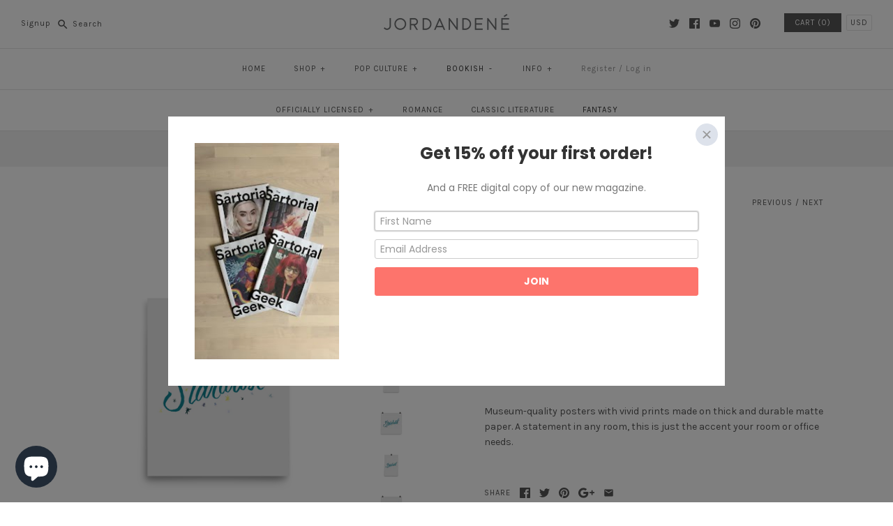

--- FILE ---
content_type: text/html; charset=utf-8
request_url: https://jordandene.com/collections/fantasy/products/stardust-poster
body_size: 103304
content:
<!DOCTYPE html>
<html class="no-js">
<head>
  <script type="application/vnd.locksmith+json" data-locksmith>{"version":"v246","locked":false,"initialized":true,"scope":"product","access_granted":true,"access_denied":false,"requires_customer":false,"manual_lock":false,"remote_lock":false,"has_timeout":false,"remote_rendered":null,"hide_resource":false,"hide_links_to_resource":false,"transparent":true,"locks":{"all":[],"opened":[]},"keys":[],"keys_signature":"3f0715ff4ca06b710b715fb8bfa88242c94c6bff785ba1f0093d49018caff103","state":{"template":"product","theme":6769246242,"product":"stardust-poster","collection":"fantasy","page":null,"blog":null,"article":null,"app":null},"now":1767616897,"path":"\/collections\/fantasy\/products\/stardust-poster","locale_root_url":"\/","canonical_url":"https:\/\/jordandene.com\/products\/stardust-poster","customer_id":null,"customer_id_signature":"3f0715ff4ca06b710b715fb8bfa88242c94c6bff785ba1f0093d49018caff103","cart":null}</script><script data-locksmith>!function(){var require=undefined,reqwest=function(){function succeed(e){var t=protocolRe.exec(e.url);return t=t&&t[1]||context.location.protocol,httpsRe.test(t)?twoHundo.test(e.request.status):!!e.request.response}function handleReadyState(e,t,n){return function(){return e._aborted?n(e.request):e._timedOut?n(e.request,"Request is aborted: timeout"):void(e.request&&4==e.request[readyState]&&(e.request.onreadystatechange=noop,succeed(e)?t(e.request):n(e.request)))}}function setHeaders(e,t){var n,s=t.headers||{};s.Accept=s.Accept||defaultHeaders.accept[t.type]||defaultHeaders.accept["*"];var r="undefined"!=typeof FormData&&t.data instanceof FormData;for(n in!t.crossOrigin&&!s[requestedWith]&&(s[requestedWith]=defaultHeaders.requestedWith),!s[contentType]&&!r&&(s[contentType]=t.contentType||defaultHeaders.contentType),s)s.hasOwnProperty(n)&&"setRequestHeader"in e&&e.setRequestHeader(n,s[n])}function setCredentials(e,t){"undefined"!=typeof t.withCredentials&&"undefined"!=typeof e.withCredentials&&(e.withCredentials=!!t.withCredentials)}function generalCallback(e){lastValue=e}function urlappend(e,t){return e+(/[?]/.test(e)?"&":"?")+t}function handleJsonp(e,t,n,s){var r=uniqid++,a=e.jsonpCallback||"callback",o=e.jsonpCallbackName||reqwest.getcallbackPrefix(r),i=new RegExp("((^|[?]|&)"+a+")=([^&]+)"),l=s.match(i),c=doc.createElement("script"),u=0,d=-1!==navigator.userAgent.indexOf("MSIE 10.0");return l?"?"===l[3]?s=s.replace(i,"$1="+o):o=l[3]:s=urlappend(s,a+"="+o),context[o]=generalCallback,c.type="text/javascript",c.src=s,c.async=!0,"undefined"!=typeof c.onreadystatechange&&!d&&(c.htmlFor=c.id="_reqwest_"+r),c.onload=c.onreadystatechange=function(){if(c[readyState]&&"complete"!==c[readyState]&&"loaded"!==c[readyState]||u)return!1;c.onload=c.onreadystatechange=null,c.onclick&&c.onclick(),t(lastValue),lastValue=undefined,head.removeChild(c),u=1},head.appendChild(c),{abort:function(){c.onload=c.onreadystatechange=null,n({},"Request is aborted: timeout",{}),lastValue=undefined,head.removeChild(c),u=1}}}function getRequest(e,t){var n,s=this.o,r=(s.method||"GET").toUpperCase(),a="string"==typeof s?s:s.url,o=!1!==s.processData&&s.data&&"string"!=typeof s.data?reqwest.toQueryString(s.data):s.data||null,i=!1;return("jsonp"==s.type||"GET"==r)&&o&&(a=urlappend(a,o),o=null),"jsonp"==s.type?handleJsonp(s,e,t,a):((n=s.xhr&&s.xhr(s)||xhr(s)).open(r,a,!1!==s.async),setHeaders(n,s),setCredentials(n,s),context[xDomainRequest]&&n instanceof context[xDomainRequest]?(n.onload=e,n.onerror=t,n.onprogress=function(){},i=!0):n.onreadystatechange=handleReadyState(this,e,t),s.before&&s.before(n),i?setTimeout(function(){n.send(o)},200):n.send(o),n)}function Reqwest(e,t){this.o=e,this.fn=t,init.apply(this,arguments)}function setType(e){return null===e?undefined:e.match("json")?"json":e.match("javascript")?"js":e.match("text")?"html":e.match("xml")?"xml":void 0}function init(o,fn){function complete(e){for(o.timeout&&clearTimeout(self.timeout),self.timeout=null;0<self._completeHandlers.length;)self._completeHandlers.shift()(e)}function success(resp){var type=o.type||resp&&setType(resp.getResponseHeader("Content-Type"));resp="jsonp"!==type?self.request:resp;var filteredResponse=globalSetupOptions.dataFilter(resp.responseText,type),r=filteredResponse;try{resp.responseText=r}catch(e){}if(r)switch(type){case"json":try{resp=context.JSON?context.JSON.parse(r):eval("("+r+")")}catch(err){return error(resp,"Could not parse JSON in response",err)}break;case"js":resp=eval(r);break;case"html":resp=r;break;case"xml":resp=resp.responseXML&&resp.responseXML.parseError&&resp.responseXML.parseError.errorCode&&resp.responseXML.parseError.reason?null:resp.responseXML}for(self._responseArgs.resp=resp,self._fulfilled=!0,fn(resp),self._successHandler(resp);0<self._fulfillmentHandlers.length;)resp=self._fulfillmentHandlers.shift()(resp);complete(resp)}function timedOut(){self._timedOut=!0,self.request.abort()}function error(e,t,n){for(e=self.request,self._responseArgs.resp=e,self._responseArgs.msg=t,self._responseArgs.t=n,self._erred=!0;0<self._errorHandlers.length;)self._errorHandlers.shift()(e,t,n);complete(e)}this.url="string"==typeof o?o:o.url,this.timeout=null,this._fulfilled=!1,this._successHandler=function(){},this._fulfillmentHandlers=[],this._errorHandlers=[],this._completeHandlers=[],this._erred=!1,this._responseArgs={};var self=this;fn=fn||function(){},o.timeout&&(this.timeout=setTimeout(function(){timedOut()},o.timeout)),o.success&&(this._successHandler=function(){o.success.apply(o,arguments)}),o.error&&this._errorHandlers.push(function(){o.error.apply(o,arguments)}),o.complete&&this._completeHandlers.push(function(){o.complete.apply(o,arguments)}),this.request=getRequest.call(this,success,error)}function reqwest(e,t){return new Reqwest(e,t)}function normalize(e){return e?e.replace(/\r?\n/g,"\r\n"):""}function serial(e,t){var n,s,r,a,o=e.name,i=e.tagName.toLowerCase(),l=function(e){e&&!e.disabled&&t(o,normalize(e.attributes.value&&e.attributes.value.specified?e.value:e.text))};if(!e.disabled&&o)switch(i){case"input":/reset|button|image|file/i.test(e.type)||(n=/checkbox/i.test(e.type),s=/radio/i.test(e.type),r=e.value,(!n&&!s||e.checked)&&t(o,normalize(n&&""===r?"on":r)));break;case"textarea":t(o,normalize(e.value));break;case"select":if("select-one"===e.type.toLowerCase())l(0<=e.selectedIndex?e.options[e.selectedIndex]:null);else for(a=0;e.length&&a<e.length;a++)e.options[a].selected&&l(e.options[a])}}function eachFormElement(){var e,t,a=this,n=function(e,t){var n,s,r;for(n=0;n<t.length;n++)for(r=e[byTag](t[n]),s=0;s<r.length;s++)serial(r[s],a)};for(t=0;t<arguments.length;t++)e=arguments[t],/input|select|textarea/i.test(e.tagName)&&serial(e,a),n(e,["input","select","textarea"])}function serializeQueryString(){return reqwest.toQueryString(reqwest.serializeArray.apply(null,arguments))}function serializeHash(){var n={};return eachFormElement.apply(function(e,t){e in n?(n[e]&&!isArray(n[e])&&(n[e]=[n[e]]),n[e].push(t)):n[e]=t},arguments),n}function buildParams(e,t,n,s){var r,a,o,i=/\[\]$/;if(isArray(t))for(a=0;t&&a<t.length;a++)o=t[a],n||i.test(e)?s(e,o):buildParams(e+"["+("object"==typeof o?a:"")+"]",o,n,s);else if(t&&"[object Object]"===t.toString())for(r in t)buildParams(e+"["+r+"]",t[r],n,s);else s(e,t)}var context=this,XHR2;if("window"in context)var doc=document,byTag="getElementsByTagName",head=doc[byTag]("head")[0];else try{XHR2=require("xhr2")}catch(ex){throw new Error("Peer dependency `xhr2` required! Please npm install xhr2")}var httpsRe=/^http/,protocolRe=/(^\w+):\/\//,twoHundo=/^(20\d|1223)$/,readyState="readyState",contentType="Content-Type",requestedWith="X-Requested-With",uniqid=0,callbackPrefix="reqwest_"+ +new Date,lastValue,xmlHttpRequest="XMLHttpRequest",xDomainRequest="XDomainRequest",noop=function(){},isArray="function"==typeof Array.isArray?Array.isArray:function(e){return e instanceof Array},defaultHeaders={contentType:"application/x-www-form-urlencoded",requestedWith:xmlHttpRequest,accept:{"*":"text/javascript, text/html, application/xml, text/xml, */*",xml:"application/xml, text/xml",html:"text/html",text:"text/plain",json:"application/json, text/javascript",js:"application/javascript, text/javascript"}},xhr=function(e){if(!0!==e.crossOrigin)return context[xmlHttpRequest]?new XMLHttpRequest:XHR2?new XHR2:new ActiveXObject("Microsoft.XMLHTTP");var t=context[xmlHttpRequest]?new XMLHttpRequest:null;if(t&&"withCredentials"in t)return t;if(context[xDomainRequest])return new XDomainRequest;throw new Error("Browser does not support cross-origin requests")},globalSetupOptions={dataFilter:function(e){return e}};return Reqwest.prototype={abort:function(){this._aborted=!0,this.request.abort()},retry:function(){init.call(this,this.o,this.fn)},then:function(e,t){return e=e||function(){},t=t||function(){},this._fulfilled?this._responseArgs.resp=e(this._responseArgs.resp):this._erred?t(this._responseArgs.resp,this._responseArgs.msg,this._responseArgs.t):(this._fulfillmentHandlers.push(e),this._errorHandlers.push(t)),this},always:function(e){return this._fulfilled||this._erred?e(this._responseArgs.resp):this._completeHandlers.push(e),this},fail:function(e){return this._erred?e(this._responseArgs.resp,this._responseArgs.msg,this._responseArgs.t):this._errorHandlers.push(e),this},"catch":function(e){return this.fail(e)}},reqwest.serializeArray=function(){var n=[];return eachFormElement.apply(function(e,t){n.push({name:e,value:t})},arguments),n},reqwest.serialize=function(){if(0===arguments.length)return"";var e,t=Array.prototype.slice.call(arguments,0);return(e=t.pop())&&e.nodeType&&t.push(e)&&(e=null),e&&(e=e.type),("map"==e?serializeHash:"array"==e?reqwest.serializeArray:serializeQueryString).apply(null,t)},reqwest.toQueryString=function(e,t){var n,s,r=t||!1,a=[],o=encodeURIComponent,i=function(e,t){t="function"==typeof t?t():null==t?"":t,a[a.length]=o(e)+"="+o(t)};if(isArray(e))for(s=0;e&&s<e.length;s++)i(e[s].name,e[s].value);else for(n in e)e.hasOwnProperty(n)&&buildParams(n,e[n],r,i);return a.join("&").replace(/%20/g,"+")},reqwest.getcallbackPrefix=function(){return callbackPrefix},reqwest.compat=function(e,t){return e&&(e.type&&(e.method=e.type)&&delete e.type,e.dataType&&(e.type=e.dataType),e.jsonpCallback&&(e.jsonpCallbackName=e.jsonpCallback)&&delete e.jsonpCallback,e.jsonp&&(e.jsonpCallback=e.jsonp)),new Reqwest(e,t)},reqwest.ajaxSetup=function(e){for(var t in e=e||{})globalSetupOptions[t]=e[t]},reqwest}();
/*!
  * Reqwest! A general purpose XHR connection manager
  * license MIT (c) Dustin Diaz 2015
  * https://github.com/ded/reqwest
  */!function(){var o=window.Locksmith={},e=document.querySelector('script[type="application/vnd.locksmith+json"]'),n=e&&e.innerHTML;if(o.state={},o.util={},o.loading=!1,n)try{o.state=JSON.parse(n)}catch(u){}if(document.addEventListener&&document.querySelector){var s,r,a,t=[76,79,67,75,83,77,73,84,72,49,49],i=function(){r=t.slice(0)},l="style",c=function(e){e&&27!==e.keyCode&&"click"!==e.type||(document.removeEventListener("keydown",c),document.removeEventListener("click",c),s&&document.body.removeChild(s),s=null)};i(),document.addEventListener("keyup",function(e){if(e.keyCode===r[0]){if(clearTimeout(a),r.shift(),0<r.length)return void(a=setTimeout(i,1e3));i(),c(),(s=document.createElement("div"))[l].width="50%",s[l].maxWidth="1000px",s[l].height="85%",s[l].border="1px rgba(0, 0, 0, 0.2) solid",s[l].background="rgba(255, 255, 255, 0.99)",s[l].borderRadius="4px",s[l].position="fixed",s[l].top="50%",s[l].left="50%",s[l].transform="translateY(-50%) translateX(-50%)",s[l].boxShadow="0 2px 5px rgba(0, 0, 0, 0.3), 0 0 100vh 100vw rgba(0, 0, 0, 0.5)",s[l].zIndex="2147483645";var t=document.createElement("textarea");t.value=JSON.stringify(JSON.parse(n),null,2),t[l].border="none",t[l].display="block",t[l].boxSizing="border-box",t[l].width="100%",t[l].height="100%",t[l].background="transparent",t[l].padding="22px",t[l].fontFamily="monospace",t[l].fontSize="14px",t[l].color="#333",t[l].resize="none",t[l].outline="none",t.readOnly=!0,s.appendChild(t),document.body.appendChild(s),t.addEventListener("click",function(e){e.stopImmediatePropagation()}),t.select(),document.addEventListener("keydown",c),document.addEventListener("click",c)}})}o.isEmbedded=-1!==window.location.search.indexOf("_ab=0&_fd=0&_sc=1"),o.path=o.state.path||window.location.pathname,o.basePath=o.state.locale_root_url.concat("/apps/locksmith").replace(/^\/\//,"/"),o.reloading=!1,o.util.console=window.console||{log:function(){},error:function(){}},o.util.makeUrl=function(e,t){var n,s=o.basePath+e,r=[],a=o.cache();for(n in a)r.push(n+"="+encodeURIComponent(a[n]));for(n in t)r.push(n+"="+encodeURIComponent(t[n]));return o.state.customer_id&&(r.push("customer_id="+encodeURIComponent(o.state.customer_id)),r.push("customer_id_signature="+encodeURIComponent(o.state.customer_id_signature))),s+=(-1===s.indexOf("?")?"?":"&")+r.join("&")},o._initializeCallbacks=[],o.on=function(e,t){if("initialize"!==e)throw'Locksmith.on() currently only supports the "initialize" event';o._initializeCallbacks.push(t)},o.initializeSession=function(e){if(!o.isEmbedded){var t=!1,n=!0,s=!0;(e=e||{}).silent&&(s=n=!(t=!0)),o.ping({silent:t,spinner:n,reload:s,callback:function(){o._initializeCallbacks.forEach(function(e){e()})}})}},o.cache=function(e){var t={};try{var n=function r(e){return(document.cookie.match("(^|; )"+e+"=([^;]*)")||0)[2]};t=JSON.parse(decodeURIComponent(n("locksmith-params")||"{}"))}catch(u){}if(e){for(var s in e)t[s]=e[s];document.cookie="locksmith-params=; expires=Thu, 01 Jan 1970 00:00:00 GMT; path=/",document.cookie="locksmith-params="+encodeURIComponent(JSON.stringify(t))+"; path=/"}return t},o.cache.cart=o.state.cart,o.cache.cartLastSaved=null,o.params=o.cache(),o.util.reload=function(){o.reloading=!0;try{window.location.href=window.location.href.replace(/#.*/,"")}catch(u){o.util.console.error("Preferred reload method failed",u),window.location.reload()}},o.cache.saveCart=function(e){if(!o.cache.cart||o.cache.cart===o.cache.cartLastSaved)return e?e():null;var t=o.cache.cartLastSaved;o.cache.cartLastSaved=o.cache.cart,reqwest({url:"/cart/update.json",method:"post",type:"json",data:{attributes:{locksmith:o.cache.cart}},complete:e,error:function(e){if(o.cache.cartLastSaved=t,!o.reloading)throw e}})},o.util.spinnerHTML='<style>body{background:#FFF}@keyframes spin{from{transform:rotate(0deg)}to{transform:rotate(360deg)}}#loading{display:flex;width:100%;height:50vh;color:#777;align-items:center;justify-content:center}#loading .spinner{display:block;animation:spin 600ms linear infinite;position:relative;width:50px;height:50px}#loading .spinner-ring{stroke:currentColor;stroke-dasharray:100%;stroke-width:2px;stroke-linecap:round;fill:none}</style><div id="loading"><div class="spinner"><svg width="100%" height="100%"><svg preserveAspectRatio="xMinYMin"><circle class="spinner-ring" cx="50%" cy="50%" r="45%"></circle></svg></svg></div></div>',o.util.clobberBody=function(e){document.body.innerHTML=e},o.util.clobberDocument=function(e){e.responseText&&(e=e.responseText),document.documentElement&&document.removeChild(document.documentElement);var t=document.open("text/html","replace");t.writeln(e),t.close(),setTimeout(function(){var e=t.querySelector("[autofocus]");e&&e.focus()},100)},o.util.serializeForm=function(e){if(e&&"FORM"===e.nodeName){var t,n,s={};for(t=e.elements.length-1;0<=t;t-=1)if(""!==e.elements[t].name)switch(e.elements[t].nodeName){case"INPUT":switch(e.elements[t].type){default:case"text":case"hidden":case"password":case"button":case"reset":case"submit":s[e.elements[t].name]=e.elements[t].value;break;case"checkbox":case"radio":e.elements[t].checked&&(s[e.elements[t].name]=e.elements[t].value);break;case"file":}break;case"TEXTAREA":s[e.elements[t].name]=e.elements[t].value;break;case"SELECT":switch(e.elements[t].type){case"select-one":s[e.elements[t].name]=e.elements[t].value;break;case"select-multiple":for(n=e.elements[t].options.length-1;0<=n;n-=1)e.elements[t].options[n].selected&&(s[e.elements[t].name]=e.elements[t].options[n].value)}break;case"BUTTON":switch(e.elements[t].type){case"reset":case"submit":case"button":s[e.elements[t].name]=e.elements[t].value}}return s}},o.util.on=function(e,a,o,t){t=t||document;var i="locksmith-"+e+a,n=function(e){var t=e.target,n=e.target.parentElement,s=t.className.baseVal||t.className||"",r=n.className.baseVal||n.className||"";("string"==typeof s&&-1!==s.split(/\s+/).indexOf(a)||"string"==typeof r&&-1!==r.split(/\s+/).indexOf(a))&&!e[i]&&(e[i]=!0,o(e))};t.attachEvent?t.attachEvent(e,n):t.addEventListener(e,n,!1)},o.util.enableActions=function(e){o.util.on("click","locksmith-action",function(e){e.preventDefault();var t=e.target;t.dataset.confirmWith&&!confirm(t.dataset.confirmWith)||(t.disabled=!0,t.innerText=t.dataset.disableWith,o.post("/action",t.dataset.locksmithParams,{spinner:!1,type:"text",success:function(e){(e=JSON.parse(e.responseText)).message&&alert(e.message),o.util.reload()}}))},e)},o.util.inject=function(e,t){var n=["data","locksmith","append"];if(-1!==t.indexOf(n.join("-"))){var s=document.createElement("div");s.innerHTML=t,e.appendChild(s)}else e.innerHTML=t;var r,a,o=e.querySelectorAll("script");for(a=0;a<o.length;++a){r=o[a];var i=document.createElement("script");if(r.type&&(i.type=r.type),r.src)i.src=r.src;else{var l=document.createTextNode(r.innerHTML);i.appendChild(l)}e.appendChild(i)}var c=e.querySelector("[autofocus]");c&&c.focus()},o.post=function(e,t,n){!1!==(n=n||{}).spinner&&o.util.clobberBody(o.util.spinnerHTML);var s={};n.container===document?(s.layout=1,n.success=function(e){document.getElementById(n.container);o.util.clobberDocument(e)}):n.container&&(s.layout=0,n.success=function(e){var t=document.getElementById(n.container);o.util.inject(t,e),t.id===t.firstChild.id&&t.parentElement.replaceChild(t.firstChild,t)}),n.form_type&&(t.form_type=n.form_type),n.include_layout_classes!==undefined&&(t.include_layout_classes=n.include_layout_classes),n.lock_id!==undefined&&(t.lock_id=n.lock_id),o.loading=!0;var r=o.util.makeUrl(e,s);reqwest({url:r,method:"post",type:n.type||"html",data:t,complete:function(){o.loading=!1},error:function(e){if(!o.reloading)if("dashboard.weglot.com"!==window.location.host){if(!n.silent)throw alert("Something went wrong! Please refresh and try again."),e;console.error(e)}else console.error(e)},success:n.success||o.util.clobberDocument})},o.postResource=function(e,t){e.path=o.path,e.search=window.location.search,e.state=o.state,e.passcode&&(e.passcode=e.passcode.trim()),e.email&&(e.email=e.email.trim()),e.state.cart=o.cache.cart,e.locksmith_json=o.jsonTag,e.locksmith_json_signature=o.jsonTagSignature,o.post("/resource",e,t)},o.ping=function(e){if(!o.isEmbedded){e=e||{};var t=function(){e.reload?o.util.reload():"function"==typeof e.callback&&e.callback()};o.post("/ping",{path:o.path,search:window.location.search,state:o.state},{spinner:!!e.spinner,silent:"undefined"==typeof e.silent||e.silent,type:"text",success:function(e){(e=JSON.parse(e.responseText)).messages&&0<e.messages.length&&o.showMessages(e.messages),e.cart&&o.cache.cart!==e.cart?(o.cache.cart=e.cart,o.cache.saveCart(function(){t(),e.cart&&e.cart.match(/^.+:/)&&o.util.reload()})):t()}})}},o.timeoutMonitor=function(){var e=o.cache.cart;o.ping({callback:function(){e!==o.cache.cart||setTimeout(function(){o.timeoutMonitor()},6e4)}})},o.showMessages=function(e){var t=document.createElement("div");t.style.position="fixed",t.style.left=0,t.style.right=0,t.style.bottom="-50px",t.style.opacity=0,t.style.background="#191919",t.style.color="#ddd",t.style.transition="bottom 0.2s, opacity 0.2s",t.style.zIndex=999999,t.innerHTML="        <style>          .locksmith-ab .locksmith-b { display: none; }          .locksmith-ab.toggled .locksmith-b { display: flex; }          .locksmith-ab.toggled .locksmith-a { display: none; }          .locksmith-flex { display: flex; flex-wrap: wrap; justify-content: space-between; align-items: center; padding: 10px 20px; }          .locksmith-message + .locksmith-message { border-top: 1px #555 solid; }          .locksmith-message a { color: inherit; font-weight: bold; }          .locksmith-message a:hover { color: inherit; opacity: 0.8; }          a.locksmith-ab-toggle { font-weight: inherit; text-decoration: underline; }          .locksmith-text { flex-grow: 1; }          .locksmith-cta { flex-grow: 0; text-align: right; }          .locksmith-cta button { transform: scale(0.8); transform-origin: left; }          .locksmith-cta > * { display: block; }          .locksmith-cta > * + * { margin-top: 10px; }          .locksmith-message a.locksmith-close { flex-grow: 0; text-decoration: none; margin-left: 15px; font-size: 30px; font-family: monospace; display: block; padding: 2px 10px; }                    @media screen and (max-width: 600px) {            .locksmith-wide-only { display: none !important; }            .locksmith-flex { padding: 0 15px; }            .locksmith-flex > * { margin-top: 5px; margin-bottom: 5px; }            .locksmith-cta { text-align: left; }          }                    @media screen and (min-width: 601px) {            .locksmith-narrow-only { display: none !important; }          }        </style>      "+e.map(function(e){return'<div class="locksmith-message">'+e+"</div>"}).join(""),document.body.appendChild(t),document.body.style.position="relative",document.body.parentElement.style.paddingBottom=t.offsetHeight+"px",setTimeout(function(){t.style.bottom=0,t.style.opacity=1},50),o.util.on("click","locksmith-ab-toggle",function(e){e.preventDefault();for(var t=e.target.parentElement;-1===t.className.split(" ").indexOf("locksmith-ab");)t=t.parentElement;-1!==t.className.split(" ").indexOf("toggled")?t.className=t.className.replace("toggled",""):t.className=t.className+" toggled"}),o.util.enableActions(t)}}()}();</script>
      <script data-locksmith>Locksmith.cache.cart=null</script>

  <script data-locksmith>Locksmith.jsonTag="{\"version\":\"v246\",\"locked\":false,\"initialized\":true,\"scope\":\"product\",\"access_granted\":true,\"access_denied\":false,\"requires_customer\":false,\"manual_lock\":false,\"remote_lock\":false,\"has_timeout\":false,\"remote_rendered\":null,\"hide_resource\":false,\"hide_links_to_resource\":false,\"transparent\":true,\"locks\":{\"all\":[],\"opened\":[]},\"keys\":[],\"keys_signature\":\"3f0715ff4ca06b710b715fb8bfa88242c94c6bff785ba1f0093d49018caff103\",\"state\":{\"template\":\"product\",\"theme\":6769246242,\"product\":\"stardust-poster\",\"collection\":\"fantasy\",\"page\":null,\"blog\":null,\"article\":null,\"app\":null},\"now\":1767616897,\"path\":\"\\\/collections\\\/fantasy\\\/products\\\/stardust-poster\",\"locale_root_url\":\"\\\/\",\"canonical_url\":\"https:\\\/\\\/jordandene.com\\\/products\\\/stardust-poster\",\"customer_id\":null,\"customer_id_signature\":\"3f0715ff4ca06b710b715fb8bfa88242c94c6bff785ba1f0093d49018caff103\",\"cart\":null}";Locksmith.jsonTagSignature="87d1db74def4f7fce3f3ae10ea57f0a7172144f3db74535de832c8a99c53017b"</script>
  <!-- Symmetry 3.1.0 -->
  <meta charset="UTF-8">
  <meta http-equiv="X-UA-Compatible" content="IE=edge,chrome=1">
  <meta name="viewport" content="width=device-width,initial-scale=1.0" />
  <meta name="theme-color" content="#565656">
  <!-- Google Tag Manager -->
  <script>(function(w,d,s,l,i){w[l]=w[l]||[];w[l].push({'gtm.start':
  new Date().getTime(),event:'gtm.js'});var f=d.getElementsByTagName(s)[0],
  j=d.createElement(s),dl=l!='dataLayer'?'&l='+l:'';j.async=true;j.src=
  'https://www.googletagmanager.com/gtm.js?id='+i+dl;f.parentNode.insertBefore(j,f);
  })(window,document,'script','dataLayer','GTM-M7HXH75');</script>
  <!-- End Google Tag Manager -->
  <meta name="google-site-verification" content="drRov4c8BSBMDV4H_NLN4OaGEdTEV89bdY1kwRaDBao" />
  
  <link rel="shortcut icon" href="//jordandene.com/cdn/shop/files/jordandene_favicon.png?v=1613168352" type="image/png" />
  
  
  <title>
    Stardust Poster &ndash; jordandene
  </title>
  
<meta name="description" content="Museum-quality posters with vivid prints made on thick and durable matte paper. A statement in any room, this is just the accent your room or office needs." />

  <link rel="canonical" href="https://jordandene.com/products/stardust-poster" />
  
  
<meta property="og:site_name" content="jordandene" />

<meta property="og:image" content="http://jordandene.com/cdn/shop/products/mockup-97917f9f_1024x1024.png?v=1558148574" />
<meta property="og:description" content="Museum-quality posters with vivid prints made on thick and durable matte paper. A statement in any room, this is just..." />
<meta property="og:title" content="Stardust Poster - jordandene" />
<meta property="og:type" content="product" />
<meta property="og:url" content="https://jordandene.com/products/stardust-poster" /><meta property="og:price:amount" content="15.00" />
<meta property="og:price:currency" content="USD" />
<meta property="og:availability" content="instock" />

  
 



  <meta name="twitter:card" content="summary">


<meta name="twitter:title" content="Stardust Poster">
<meta name="twitter:description" content="Museum-quality posters with vivid prints made on thick and durable matte paper. A statement in any room, this is just the accent your room or office needs.">
<meta name="twitter:image" content="https://jordandene.com/cdn/shop/products/mockup-97917f9f_600x600.png?v=1558148574">
<meta name="twitter:image:width" content="600">
<meta name="twitter:image:height" content="600">


  
  



<link href="//fonts.googleapis.com/css?family=Karla:400,400i,700,700i|Karla:400,700|Karla:400,700|Karla:400,700|Karla:400,700" rel="stylesheet" type="text/css">

  
  <link href="//jordandene.com/cdn/shop/t/3/assets/styles.scss.css?v=157398333449425660821700833790" rel="stylesheet" type="text/css" media="all" />
  
  
  
  <script src="//ajax.googleapis.com/ajax/libs/jquery/1.8/jquery.min.js" type="text/javascript"></script>
  <script src="//jordandene.com/cdn/shopifycloud/storefront/assets/themes_support/api.jquery-7ab1a3a4.js" type="text/javascript"></script>
<script>
  Shopify.money_format = "${{amount}}";
  window.theme = window.theme || {};
  theme.money_format = "${{amount}}";
  theme.productData = {};
  document.documentElement.className = document.documentElement.className.replace('no-js', '');
</script>

  <script>window.performance && window.performance.mark && window.performance.mark('shopify.content_for_header.start');</script><meta id="shopify-digital-wallet" name="shopify-digital-wallet" content="/25106294/digital_wallets/dialog">
<meta name="shopify-checkout-api-token" content="de5115d1631e5dc394d8ecd680972f85">
<meta id="in-context-paypal-metadata" data-shop-id="25106294" data-venmo-supported="false" data-environment="production" data-locale="en_US" data-paypal-v4="true" data-currency="USD">
<link rel="alternate" type="application/json+oembed" href="https://jordandene.com/products/stardust-poster.oembed">
<script async="async" src="/checkouts/internal/preloads.js?locale=en-US"></script>
<link rel="preconnect" href="https://shop.app" crossorigin="anonymous">
<script async="async" src="https://shop.app/checkouts/internal/preloads.js?locale=en-US&shop_id=25106294" crossorigin="anonymous"></script>
<script id="apple-pay-shop-capabilities" type="application/json">{"shopId":25106294,"countryCode":"US","currencyCode":"USD","merchantCapabilities":["supports3DS"],"merchantId":"gid:\/\/shopify\/Shop\/25106294","merchantName":"jordandene","requiredBillingContactFields":["postalAddress","email"],"requiredShippingContactFields":["postalAddress","email"],"shippingType":"shipping","supportedNetworks":["visa","masterCard","amex","discover","elo","jcb"],"total":{"type":"pending","label":"jordandene","amount":"1.00"},"shopifyPaymentsEnabled":true,"supportsSubscriptions":true}</script>
<script id="shopify-features" type="application/json">{"accessToken":"de5115d1631e5dc394d8ecd680972f85","betas":["rich-media-storefront-analytics"],"domain":"jordandene.com","predictiveSearch":true,"shopId":25106294,"locale":"en"}</script>
<script>var Shopify = Shopify || {};
Shopify.shop = "jordandenenyc.myshopify.com";
Shopify.locale = "en";
Shopify.currency = {"active":"USD","rate":"1.0"};
Shopify.country = "US";
Shopify.theme = {"name":"Symmetry","id":6769246242,"schema_name":"Symmetry","schema_version":"3.1.0","theme_store_id":568,"role":"main"};
Shopify.theme.handle = "null";
Shopify.theme.style = {"id":null,"handle":null};
Shopify.cdnHost = "jordandene.com/cdn";
Shopify.routes = Shopify.routes || {};
Shopify.routes.root = "/";</script>
<script type="module">!function(o){(o.Shopify=o.Shopify||{}).modules=!0}(window);</script>
<script>!function(o){function n(){var o=[];function n(){o.push(Array.prototype.slice.apply(arguments))}return n.q=o,n}var t=o.Shopify=o.Shopify||{};t.loadFeatures=n(),t.autoloadFeatures=n()}(window);</script>
<script>
  window.ShopifyPay = window.ShopifyPay || {};
  window.ShopifyPay.apiHost = "shop.app\/pay";
  window.ShopifyPay.redirectState = null;
</script>
<script id="shop-js-analytics" type="application/json">{"pageType":"product"}</script>
<script defer="defer" async type="module" src="//jordandene.com/cdn/shopifycloud/shop-js/modules/v2/client.init-shop-cart-sync_DtuiiIyl.en.esm.js"></script>
<script defer="defer" async type="module" src="//jordandene.com/cdn/shopifycloud/shop-js/modules/v2/chunk.common_CUHEfi5Q.esm.js"></script>
<script type="module">
  await import("//jordandene.com/cdn/shopifycloud/shop-js/modules/v2/client.init-shop-cart-sync_DtuiiIyl.en.esm.js");
await import("//jordandene.com/cdn/shopifycloud/shop-js/modules/v2/chunk.common_CUHEfi5Q.esm.js");

  window.Shopify.SignInWithShop?.initShopCartSync?.({"fedCMEnabled":true,"windoidEnabled":true});

</script>
<script>
  window.Shopify = window.Shopify || {};
  if (!window.Shopify.featureAssets) window.Shopify.featureAssets = {};
  window.Shopify.featureAssets['shop-js'] = {"shop-cart-sync":["modules/v2/client.shop-cart-sync_DFoTY42P.en.esm.js","modules/v2/chunk.common_CUHEfi5Q.esm.js"],"init-fed-cm":["modules/v2/client.init-fed-cm_D2UNy1i2.en.esm.js","modules/v2/chunk.common_CUHEfi5Q.esm.js"],"init-shop-email-lookup-coordinator":["modules/v2/client.init-shop-email-lookup-coordinator_BQEe2rDt.en.esm.js","modules/v2/chunk.common_CUHEfi5Q.esm.js"],"shop-cash-offers":["modules/v2/client.shop-cash-offers_3CTtReFF.en.esm.js","modules/v2/chunk.common_CUHEfi5Q.esm.js","modules/v2/chunk.modal_BewljZkx.esm.js"],"shop-button":["modules/v2/client.shop-button_C6oxCjDL.en.esm.js","modules/v2/chunk.common_CUHEfi5Q.esm.js"],"init-windoid":["modules/v2/client.init-windoid_5pix8xhK.en.esm.js","modules/v2/chunk.common_CUHEfi5Q.esm.js"],"avatar":["modules/v2/client.avatar_BTnouDA3.en.esm.js"],"init-shop-cart-sync":["modules/v2/client.init-shop-cart-sync_DtuiiIyl.en.esm.js","modules/v2/chunk.common_CUHEfi5Q.esm.js"],"shop-toast-manager":["modules/v2/client.shop-toast-manager_BYv_8cH1.en.esm.js","modules/v2/chunk.common_CUHEfi5Q.esm.js"],"pay-button":["modules/v2/client.pay-button_FnF9EIkY.en.esm.js","modules/v2/chunk.common_CUHEfi5Q.esm.js"],"shop-login-button":["modules/v2/client.shop-login-button_CH1KUpOf.en.esm.js","modules/v2/chunk.common_CUHEfi5Q.esm.js","modules/v2/chunk.modal_BewljZkx.esm.js"],"init-customer-accounts-sign-up":["modules/v2/client.init-customer-accounts-sign-up_aj7QGgYS.en.esm.js","modules/v2/client.shop-login-button_CH1KUpOf.en.esm.js","modules/v2/chunk.common_CUHEfi5Q.esm.js","modules/v2/chunk.modal_BewljZkx.esm.js"],"init-shop-for-new-customer-accounts":["modules/v2/client.init-shop-for-new-customer-accounts_NbnYRf_7.en.esm.js","modules/v2/client.shop-login-button_CH1KUpOf.en.esm.js","modules/v2/chunk.common_CUHEfi5Q.esm.js","modules/v2/chunk.modal_BewljZkx.esm.js"],"init-customer-accounts":["modules/v2/client.init-customer-accounts_ppedhqCH.en.esm.js","modules/v2/client.shop-login-button_CH1KUpOf.en.esm.js","modules/v2/chunk.common_CUHEfi5Q.esm.js","modules/v2/chunk.modal_BewljZkx.esm.js"],"shop-follow-button":["modules/v2/client.shop-follow-button_CMIBBa6u.en.esm.js","modules/v2/chunk.common_CUHEfi5Q.esm.js","modules/v2/chunk.modal_BewljZkx.esm.js"],"lead-capture":["modules/v2/client.lead-capture_But0hIyf.en.esm.js","modules/v2/chunk.common_CUHEfi5Q.esm.js","modules/v2/chunk.modal_BewljZkx.esm.js"],"checkout-modal":["modules/v2/client.checkout-modal_BBxc70dQ.en.esm.js","modules/v2/chunk.common_CUHEfi5Q.esm.js","modules/v2/chunk.modal_BewljZkx.esm.js"],"shop-login":["modules/v2/client.shop-login_hM3Q17Kl.en.esm.js","modules/v2/chunk.common_CUHEfi5Q.esm.js","modules/v2/chunk.modal_BewljZkx.esm.js"],"payment-terms":["modules/v2/client.payment-terms_CAtGlQYS.en.esm.js","modules/v2/chunk.common_CUHEfi5Q.esm.js","modules/v2/chunk.modal_BewljZkx.esm.js"]};
</script>
<script>(function() {
  var isLoaded = false;
  function asyncLoad() {
    if (isLoaded) return;
    isLoaded = true;
    var urls = ["https:\/\/cdn-loyalty.yotpo.com\/loader\/Fe9KEk4CqUsBZFVt_VJsTA.js?shop=jordandenenyc.myshopify.com","https:\/\/www.usefomo.com\/api\/v1\/l8v1-0tElg388uXvVbwvcA\/load.js?shop=jordandenenyc.myshopify.com","https:\/\/assets1.adroll.com\/shopify\/latest\/j\/shopify_rolling_bootstrap_v2.js?adroll_adv_id=JJGIITNVTJCRTE6TYHZ7OZ\u0026adroll_pix_id=OQNFKYLXY5APRF2NI5PEBF\u0026shop=jordandenenyc.myshopify.com","https:\/\/chimpstatic.com\/mcjs-connected\/js\/users\/97eeca21092a6064020d807e1\/df05ef96ddf272bc8fb34749c.js?shop=jordandenenyc.myshopify.com","https:\/\/mpop.pxucdn.com\/apps.pixelunion.net\/scripts\/js\/countdown\/bundle.min.js?shop=jordandenenyc.myshopify.com","https:\/\/static.rechargecdn.com\/assets\/js\/widget.min.js?shop=jordandenenyc.myshopify.com","https:\/\/cdn.shopify.com\/s\/files\/1\/2510\/6294\/t\/3\/assets\/subscribe-it.js?v=1667242093\u0026shop=jordandenenyc.myshopify.com","\/\/cdn.shopify.com\/proxy\/aa5fc494d547d9a902ccc98acc25da06f8a77e4d0f653c8056380008d3e4106d\/static.cdn.printful.com\/static\/js\/external\/shopify-product-customizer.js?v=0.28\u0026shop=jordandenenyc.myshopify.com\u0026sp-cache-control=cHVibGljLCBtYXgtYWdlPTkwMA"];
    for (var i = 0; i < urls.length; i++) {
      var s = document.createElement('script');
      s.type = 'text/javascript';
      s.async = true;
      s.src = urls[i];
      var x = document.getElementsByTagName('script')[0];
      x.parentNode.insertBefore(s, x);
    }
  };
  if(window.attachEvent) {
    window.attachEvent('onload', asyncLoad);
  } else {
    window.addEventListener('load', asyncLoad, false);
  }
})();</script>
<script id="__st">var __st={"a":25106294,"offset":-18000,"reqid":"e5f50704-8de0-43dc-bc8a-3b8a90a122b2-1767616897","pageurl":"jordandene.com\/collections\/fantasy\/products\/stardust-poster","u":"b7c8d1ac94f6","p":"product","rtyp":"product","rid":3675004239906};</script>
<script>window.ShopifyPaypalV4VisibilityTracking = true;</script>
<script id="captcha-bootstrap">!function(){'use strict';const t='contact',e='account',n='new_comment',o=[[t,t],['blogs',n],['comments',n],[t,'customer']],c=[[e,'customer_login'],[e,'guest_login'],[e,'recover_customer_password'],[e,'create_customer']],r=t=>t.map((([t,e])=>`form[action*='/${t}']:not([data-nocaptcha='true']) input[name='form_type'][value='${e}']`)).join(','),a=t=>()=>t?[...document.querySelectorAll(t)].map((t=>t.form)):[];function s(){const t=[...o],e=r(t);return a(e)}const i='password',u='form_key',d=['recaptcha-v3-token','g-recaptcha-response','h-captcha-response',i],f=()=>{try{return window.sessionStorage}catch{return}},m='__shopify_v',_=t=>t.elements[u];function p(t,e,n=!1){try{const o=window.sessionStorage,c=JSON.parse(o.getItem(e)),{data:r}=function(t){const{data:e,action:n}=t;return t[m]||n?{data:e,action:n}:{data:t,action:n}}(c);for(const[e,n]of Object.entries(r))t.elements[e]&&(t.elements[e].value=n);n&&o.removeItem(e)}catch(o){console.error('form repopulation failed',{error:o})}}const l='form_type',E='cptcha';function T(t){t.dataset[E]=!0}const w=window,h=w.document,L='Shopify',v='ce_forms',y='captcha';let A=!1;((t,e)=>{const n=(g='f06e6c50-85a8-45c8-87d0-21a2b65856fe',I='https://cdn.shopify.com/shopifycloud/storefront-forms-hcaptcha/ce_storefront_forms_captcha_hcaptcha.v1.5.2.iife.js',D={infoText:'Protected by hCaptcha',privacyText:'Privacy',termsText:'Terms'},(t,e,n)=>{const o=w[L][v],c=o.bindForm;if(c)return c(t,g,e,D).then(n);var r;o.q.push([[t,g,e,D],n]),r=I,A||(h.body.append(Object.assign(h.createElement('script'),{id:'captcha-provider',async:!0,src:r})),A=!0)});var g,I,D;w[L]=w[L]||{},w[L][v]=w[L][v]||{},w[L][v].q=[],w[L][y]=w[L][y]||{},w[L][y].protect=function(t,e){n(t,void 0,e),T(t)},Object.freeze(w[L][y]),function(t,e,n,w,h,L){const[v,y,A,g]=function(t,e,n){const i=e?o:[],u=t?c:[],d=[...i,...u],f=r(d),m=r(i),_=r(d.filter((([t,e])=>n.includes(e))));return[a(f),a(m),a(_),s()]}(w,h,L),I=t=>{const e=t.target;return e instanceof HTMLFormElement?e:e&&e.form},D=t=>v().includes(t);t.addEventListener('submit',(t=>{const e=I(t);if(!e)return;const n=D(e)&&!e.dataset.hcaptchaBound&&!e.dataset.recaptchaBound,o=_(e),c=g().includes(e)&&(!o||!o.value);(n||c)&&t.preventDefault(),c&&!n&&(function(t){try{if(!f())return;!function(t){const e=f();if(!e)return;const n=_(t);if(!n)return;const o=n.value;o&&e.removeItem(o)}(t);const e=Array.from(Array(32),(()=>Math.random().toString(36)[2])).join('');!function(t,e){_(t)||t.append(Object.assign(document.createElement('input'),{type:'hidden',name:u})),t.elements[u].value=e}(t,e),function(t,e){const n=f();if(!n)return;const o=[...t.querySelectorAll(`input[type='${i}']`)].map((({name:t})=>t)),c=[...d,...o],r={};for(const[a,s]of new FormData(t).entries())c.includes(a)||(r[a]=s);n.setItem(e,JSON.stringify({[m]:1,action:t.action,data:r}))}(t,e)}catch(e){console.error('failed to persist form',e)}}(e),e.submit())}));const S=(t,e)=>{t&&!t.dataset[E]&&(n(t,e.some((e=>e===t))),T(t))};for(const o of['focusin','change'])t.addEventListener(o,(t=>{const e=I(t);D(e)&&S(e,y())}));const B=e.get('form_key'),M=e.get(l),P=B&&M;t.addEventListener('DOMContentLoaded',(()=>{const t=y();if(P)for(const e of t)e.elements[l].value===M&&p(e,B);[...new Set([...A(),...v().filter((t=>'true'===t.dataset.shopifyCaptcha))])].forEach((e=>S(e,t)))}))}(h,new URLSearchParams(w.location.search),n,t,e,['guest_login'])})(!0,!0)}();</script>
<script integrity="sha256-4kQ18oKyAcykRKYeNunJcIwy7WH5gtpwJnB7kiuLZ1E=" data-source-attribution="shopify.loadfeatures" defer="defer" src="//jordandene.com/cdn/shopifycloud/storefront/assets/storefront/load_feature-a0a9edcb.js" crossorigin="anonymous"></script>
<script crossorigin="anonymous" defer="defer" src="//jordandene.com/cdn/shopifycloud/storefront/assets/shopify_pay/storefront-65b4c6d7.js?v=20250812"></script>
<script data-source-attribution="shopify.dynamic_checkout.dynamic.init">var Shopify=Shopify||{};Shopify.PaymentButton=Shopify.PaymentButton||{isStorefrontPortableWallets:!0,init:function(){window.Shopify.PaymentButton.init=function(){};var t=document.createElement("script");t.src="https://jordandene.com/cdn/shopifycloud/portable-wallets/latest/portable-wallets.en.js",t.type="module",document.head.appendChild(t)}};
</script>
<script data-source-attribution="shopify.dynamic_checkout.buyer_consent">
  function portableWalletsHideBuyerConsent(e){var t=document.getElementById("shopify-buyer-consent"),n=document.getElementById("shopify-subscription-policy-button");t&&n&&(t.classList.add("hidden"),t.setAttribute("aria-hidden","true"),n.removeEventListener("click",e))}function portableWalletsShowBuyerConsent(e){var t=document.getElementById("shopify-buyer-consent"),n=document.getElementById("shopify-subscription-policy-button");t&&n&&(t.classList.remove("hidden"),t.removeAttribute("aria-hidden"),n.addEventListener("click",e))}window.Shopify?.PaymentButton&&(window.Shopify.PaymentButton.hideBuyerConsent=portableWalletsHideBuyerConsent,window.Shopify.PaymentButton.showBuyerConsent=portableWalletsShowBuyerConsent);
</script>
<script data-source-attribution="shopify.dynamic_checkout.cart.bootstrap">document.addEventListener("DOMContentLoaded",(function(){function t(){return document.querySelector("shopify-accelerated-checkout-cart, shopify-accelerated-checkout")}if(t())Shopify.PaymentButton.init();else{new MutationObserver((function(e,n){t()&&(Shopify.PaymentButton.init(),n.disconnect())})).observe(document.body,{childList:!0,subtree:!0})}}));
</script>
<link id="shopify-accelerated-checkout-styles" rel="stylesheet" media="screen" href="https://jordandene.com/cdn/shopifycloud/portable-wallets/latest/accelerated-checkout-backwards-compat.css" crossorigin="anonymous">
<style id="shopify-accelerated-checkout-cart">
        #shopify-buyer-consent {
  margin-top: 1em;
  display: inline-block;
  width: 100%;
}

#shopify-buyer-consent.hidden {
  display: none;
}

#shopify-subscription-policy-button {
  background: none;
  border: none;
  padding: 0;
  text-decoration: underline;
  font-size: inherit;
  cursor: pointer;
}

#shopify-subscription-policy-button::before {
  box-shadow: none;
}

      </style>

<script>window.performance && window.performance.mark && window.performance.mark('shopify.content_for_header.end');</script>
<script src="https://cdn.shopify.com/extensions/7bc9bb47-adfa-4267-963e-cadee5096caf/inbox-1252/assets/inbox-chat-loader.js" type="text/javascript" defer="defer"></script>
<link href="https://monorail-edge.shopifysvc.com" rel="dns-prefetch">
<script>(function(){if ("sendBeacon" in navigator && "performance" in window) {try {var session_token_from_headers = performance.getEntriesByType('navigation')[0].serverTiming.find(x => x.name == '_s').description;} catch {var session_token_from_headers = undefined;}var session_cookie_matches = document.cookie.match(/_shopify_s=([^;]*)/);var session_token_from_cookie = session_cookie_matches && session_cookie_matches.length === 2 ? session_cookie_matches[1] : "";var session_token = session_token_from_headers || session_token_from_cookie || "";function handle_abandonment_event(e) {var entries = performance.getEntries().filter(function(entry) {return /monorail-edge.shopifysvc.com/.test(entry.name);});if (!window.abandonment_tracked && entries.length === 0) {window.abandonment_tracked = true;var currentMs = Date.now();var navigation_start = performance.timing.navigationStart;var payload = {shop_id: 25106294,url: window.location.href,navigation_start,duration: currentMs - navigation_start,session_token,page_type: "product"};window.navigator.sendBeacon("https://monorail-edge.shopifysvc.com/v1/produce", JSON.stringify({schema_id: "online_store_buyer_site_abandonment/1.1",payload: payload,metadata: {event_created_at_ms: currentMs,event_sent_at_ms: currentMs}}));}}window.addEventListener('pagehide', handle_abandonment_event);}}());</script>
<script id="web-pixels-manager-setup">(function e(e,d,r,n,o){if(void 0===o&&(o={}),!Boolean(null===(a=null===(i=window.Shopify)||void 0===i?void 0:i.analytics)||void 0===a?void 0:a.replayQueue)){var i,a;window.Shopify=window.Shopify||{};var t=window.Shopify;t.analytics=t.analytics||{};var s=t.analytics;s.replayQueue=[],s.publish=function(e,d,r){return s.replayQueue.push([e,d,r]),!0};try{self.performance.mark("wpm:start")}catch(e){}var l=function(){var e={modern:/Edge?\/(1{2}[4-9]|1[2-9]\d|[2-9]\d{2}|\d{4,})\.\d+(\.\d+|)|Firefox\/(1{2}[4-9]|1[2-9]\d|[2-9]\d{2}|\d{4,})\.\d+(\.\d+|)|Chrom(ium|e)\/(9{2}|\d{3,})\.\d+(\.\d+|)|(Maci|X1{2}).+ Version\/(15\.\d+|(1[6-9]|[2-9]\d|\d{3,})\.\d+)([,.]\d+|)( \(\w+\)|)( Mobile\/\w+|) Safari\/|Chrome.+OPR\/(9{2}|\d{3,})\.\d+\.\d+|(CPU[ +]OS|iPhone[ +]OS|CPU[ +]iPhone|CPU IPhone OS|CPU iPad OS)[ +]+(15[._]\d+|(1[6-9]|[2-9]\d|\d{3,})[._]\d+)([._]\d+|)|Android:?[ /-](13[3-9]|1[4-9]\d|[2-9]\d{2}|\d{4,})(\.\d+|)(\.\d+|)|Android.+Firefox\/(13[5-9]|1[4-9]\d|[2-9]\d{2}|\d{4,})\.\d+(\.\d+|)|Android.+Chrom(ium|e)\/(13[3-9]|1[4-9]\d|[2-9]\d{2}|\d{4,})\.\d+(\.\d+|)|SamsungBrowser\/([2-9]\d|\d{3,})\.\d+/,legacy:/Edge?\/(1[6-9]|[2-9]\d|\d{3,})\.\d+(\.\d+|)|Firefox\/(5[4-9]|[6-9]\d|\d{3,})\.\d+(\.\d+|)|Chrom(ium|e)\/(5[1-9]|[6-9]\d|\d{3,})\.\d+(\.\d+|)([\d.]+$|.*Safari\/(?![\d.]+ Edge\/[\d.]+$))|(Maci|X1{2}).+ Version\/(10\.\d+|(1[1-9]|[2-9]\d|\d{3,})\.\d+)([,.]\d+|)( \(\w+\)|)( Mobile\/\w+|) Safari\/|Chrome.+OPR\/(3[89]|[4-9]\d|\d{3,})\.\d+\.\d+|(CPU[ +]OS|iPhone[ +]OS|CPU[ +]iPhone|CPU IPhone OS|CPU iPad OS)[ +]+(10[._]\d+|(1[1-9]|[2-9]\d|\d{3,})[._]\d+)([._]\d+|)|Android:?[ /-](13[3-9]|1[4-9]\d|[2-9]\d{2}|\d{4,})(\.\d+|)(\.\d+|)|Mobile Safari.+OPR\/([89]\d|\d{3,})\.\d+\.\d+|Android.+Firefox\/(13[5-9]|1[4-9]\d|[2-9]\d{2}|\d{4,})\.\d+(\.\d+|)|Android.+Chrom(ium|e)\/(13[3-9]|1[4-9]\d|[2-9]\d{2}|\d{4,})\.\d+(\.\d+|)|Android.+(UC? ?Browser|UCWEB|U3)[ /]?(15\.([5-9]|\d{2,})|(1[6-9]|[2-9]\d|\d{3,})\.\d+)\.\d+|SamsungBrowser\/(5\.\d+|([6-9]|\d{2,})\.\d+)|Android.+MQ{2}Browser\/(14(\.(9|\d{2,})|)|(1[5-9]|[2-9]\d|\d{3,})(\.\d+|))(\.\d+|)|K[Aa][Ii]OS\/(3\.\d+|([4-9]|\d{2,})\.\d+)(\.\d+|)/},d=e.modern,r=e.legacy,n=navigator.userAgent;return n.match(d)?"modern":n.match(r)?"legacy":"unknown"}(),u="modern"===l?"modern":"legacy",c=(null!=n?n:{modern:"",legacy:""})[u],f=function(e){return[e.baseUrl,"/wpm","/b",e.hashVersion,"modern"===e.buildTarget?"m":"l",".js"].join("")}({baseUrl:d,hashVersion:r,buildTarget:u}),m=function(e){var d=e.version,r=e.bundleTarget,n=e.surface,o=e.pageUrl,i=e.monorailEndpoint;return{emit:function(e){var a=e.status,t=e.errorMsg,s=(new Date).getTime(),l=JSON.stringify({metadata:{event_sent_at_ms:s},events:[{schema_id:"web_pixels_manager_load/3.1",payload:{version:d,bundle_target:r,page_url:o,status:a,surface:n,error_msg:t},metadata:{event_created_at_ms:s}}]});if(!i)return console&&console.warn&&console.warn("[Web Pixels Manager] No Monorail endpoint provided, skipping logging."),!1;try{return self.navigator.sendBeacon.bind(self.navigator)(i,l)}catch(e){}var u=new XMLHttpRequest;try{return u.open("POST",i,!0),u.setRequestHeader("Content-Type","text/plain"),u.send(l),!0}catch(e){return console&&console.warn&&console.warn("[Web Pixels Manager] Got an unhandled error while logging to Monorail."),!1}}}}({version:r,bundleTarget:l,surface:e.surface,pageUrl:self.location.href,monorailEndpoint:e.monorailEndpoint});try{o.browserTarget=l,function(e){var d=e.src,r=e.async,n=void 0===r||r,o=e.onload,i=e.onerror,a=e.sri,t=e.scriptDataAttributes,s=void 0===t?{}:t,l=document.createElement("script"),u=document.querySelector("head"),c=document.querySelector("body");if(l.async=n,l.src=d,a&&(l.integrity=a,l.crossOrigin="anonymous"),s)for(var f in s)if(Object.prototype.hasOwnProperty.call(s,f))try{l.dataset[f]=s[f]}catch(e){}if(o&&l.addEventListener("load",o),i&&l.addEventListener("error",i),u)u.appendChild(l);else{if(!c)throw new Error("Did not find a head or body element to append the script");c.appendChild(l)}}({src:f,async:!0,onload:function(){if(!function(){var e,d;return Boolean(null===(d=null===(e=window.Shopify)||void 0===e?void 0:e.analytics)||void 0===d?void 0:d.initialized)}()){var d=window.webPixelsManager.init(e)||void 0;if(d){var r=window.Shopify.analytics;r.replayQueue.forEach((function(e){var r=e[0],n=e[1],o=e[2];d.publishCustomEvent(r,n,o)})),r.replayQueue=[],r.publish=d.publishCustomEvent,r.visitor=d.visitor,r.initialized=!0}}},onerror:function(){return m.emit({status:"failed",errorMsg:"".concat(f," has failed to load")})},sri:function(e){var d=/^sha384-[A-Za-z0-9+/=]+$/;return"string"==typeof e&&d.test(e)}(c)?c:"",scriptDataAttributes:o}),m.emit({status:"loading"})}catch(e){m.emit({status:"failed",errorMsg:(null==e?void 0:e.message)||"Unknown error"})}}})({shopId: 25106294,storefrontBaseUrl: "https://jordandene.com",extensionsBaseUrl: "https://extensions.shopifycdn.com/cdn/shopifycloud/web-pixels-manager",monorailEndpoint: "https://monorail-edge.shopifysvc.com/unstable/produce_batch",surface: "storefront-renderer",enabledBetaFlags: ["2dca8a86","a0d5f9d2"],webPixelsConfigList: [{"id":"221806829","configuration":"{\"pixel_id\":\"887254561389882\",\"pixel_type\":\"facebook_pixel\",\"metaapp_system_user_token\":\"-\"}","eventPayloadVersion":"v1","runtimeContext":"OPEN","scriptVersion":"ca16bc87fe92b6042fbaa3acc2fbdaa6","type":"APP","apiClientId":2329312,"privacyPurposes":["ANALYTICS","MARKETING","SALE_OF_DATA"],"dataSharingAdjustments":{"protectedCustomerApprovalScopes":["read_customer_address","read_customer_email","read_customer_name","read_customer_personal_data","read_customer_phone"]}},{"id":"58851565","configuration":"{\"tagID\":\"2613713256121\"}","eventPayloadVersion":"v1","runtimeContext":"STRICT","scriptVersion":"18031546ee651571ed29edbe71a3550b","type":"APP","apiClientId":3009811,"privacyPurposes":["ANALYTICS","MARKETING","SALE_OF_DATA"],"dataSharingAdjustments":{"protectedCustomerApprovalScopes":["read_customer_address","read_customer_email","read_customer_name","read_customer_personal_data","read_customer_phone"]}},{"id":"69173485","eventPayloadVersion":"v1","runtimeContext":"LAX","scriptVersion":"1","type":"CUSTOM","privacyPurposes":["ANALYTICS"],"name":"Google Analytics tag (migrated)"},{"id":"shopify-app-pixel","configuration":"{}","eventPayloadVersion":"v1","runtimeContext":"STRICT","scriptVersion":"0450","apiClientId":"shopify-pixel","type":"APP","privacyPurposes":["ANALYTICS","MARKETING"]},{"id":"shopify-custom-pixel","eventPayloadVersion":"v1","runtimeContext":"LAX","scriptVersion":"0450","apiClientId":"shopify-pixel","type":"CUSTOM","privacyPurposes":["ANALYTICS","MARKETING"]}],isMerchantRequest: false,initData: {"shop":{"name":"jordandene","paymentSettings":{"currencyCode":"USD"},"myshopifyDomain":"jordandenenyc.myshopify.com","countryCode":"US","storefrontUrl":"https:\/\/jordandene.com"},"customer":null,"cart":null,"checkout":null,"productVariants":[{"price":{"amount":15.0,"currencyCode":"USD"},"product":{"title":"Stardust Poster","vendor":"jordandene","id":"3675004239906","untranslatedTitle":"Stardust Poster","url":"\/products\/stardust-poster","type":"Poster"},"id":"28563166363682","image":{"src":"\/\/jordandene.com\/cdn\/shop\/products\/mockup-97917f9f.png?v=1558148574"},"sku":"1650604","title":"8×10","untranslatedTitle":"8×10"},{"price":{"amount":16.0,"currencyCode":"USD"},"product":{"title":"Stardust Poster","vendor":"jordandene","id":"3675004239906","untranslatedTitle":"Stardust Poster","url":"\/products\/stardust-poster","type":"Poster"},"id":"28563166396450","image":{"src":"\/\/jordandene.com\/cdn\/shop\/products\/mockup-b72e4801.png?v=1558148575"},"sku":"1932292","title":"10×10","untranslatedTitle":"10×10"},{"price":{"amount":17.5,"currencyCode":"USD"},"product":{"title":"Stardust Poster","vendor":"jordandene","id":"3675004239906","untranslatedTitle":"Stardust Poster","url":"\/products\/stardust-poster","type":"Poster"},"id":"28563166429218","image":{"src":"\/\/jordandene.com\/cdn\/shop\/products\/mockup-5c2bb3e4.png?v=1558148577"},"sku":"7133562","title":"12×12","untranslatedTitle":"12×12"},{"price":{"amount":20.5,"currencyCode":"USD"},"product":{"title":"Stardust Poster","vendor":"jordandene","id":"3675004239906","untranslatedTitle":"Stardust Poster","url":"\/products\/stardust-poster","type":"Poster"},"id":"28563166461986","image":{"src":"\/\/jordandene.com\/cdn\/shop\/products\/mockup-ac767815.png?v=1558148578"},"sku":"2946791","title":"12×16","untranslatedTitle":"12×16"},{"price":{"amount":19.0,"currencyCode":"USD"},"product":{"title":"Stardust Poster","vendor":"jordandene","id":"3675004239906","untranslatedTitle":"Stardust Poster","url":"\/products\/stardust-poster","type":"Poster"},"id":"28563166494754","image":{"src":"\/\/jordandene.com\/cdn\/shop\/products\/mockup-b8b68fc4.png?v=1558148579"},"sku":"2603597","title":"14×14","untranslatedTitle":"14×14"},{"price":{"amount":21.0,"currencyCode":"USD"},"product":{"title":"Stardust Poster","vendor":"jordandene","id":"3675004239906","untranslatedTitle":"Stardust Poster","url":"\/products\/stardust-poster","type":"Poster"},"id":"28563166527522","image":{"src":"\/\/jordandene.com\/cdn\/shop\/products\/mockup-16c1bcc1.png?v=1558148580"},"sku":"9026461","title":"12×18","untranslatedTitle":"12×18"},{"price":{"amount":21.5,"currencyCode":"USD"},"product":{"title":"Stardust Poster","vendor":"jordandene","id":"3675004239906","untranslatedTitle":"Stardust Poster","url":"\/products\/stardust-poster","type":"Poster"},"id":"28563166560290","image":{"src":"\/\/jordandene.com\/cdn\/shop\/products\/mockup-ca9c2215.png?v=1558148582"},"sku":"2663999","title":"16×16","untranslatedTitle":"16×16"},{"price":{"amount":22.0,"currencyCode":"USD"},"product":{"title":"Stardust Poster","vendor":"jordandene","id":"3675004239906","untranslatedTitle":"Stardust Poster","url":"\/products\/stardust-poster","type":"Poster"},"id":"28563166593058","image":{"src":"\/\/jordandene.com\/cdn\/shop\/products\/mockup-c953db8a.png?v=1558148583"},"sku":"3881857","title":"16×20","untranslatedTitle":"16×20"},{"price":{"amount":22.5,"currencyCode":"USD"},"product":{"title":"Stardust Poster","vendor":"jordandene","id":"3675004239906","untranslatedTitle":"Stardust Poster","url":"\/products\/stardust-poster","type":"Poster"},"id":"28563166625826","image":{"src":"\/\/jordandene.com\/cdn\/shop\/products\/mockup-6339710c.png?v=1558148584"},"sku":"5668696","title":"18×18","untranslatedTitle":"18×18"},{"price":{"amount":23.0,"currencyCode":"USD"},"product":{"title":"Stardust Poster","vendor":"jordandene","id":"3675004239906","untranslatedTitle":"Stardust Poster","url":"\/products\/stardust-poster","type":"Poster"},"id":"28563166658594","image":{"src":"\/\/jordandene.com\/cdn\/shop\/products\/mockup-30031998.png?v=1558148585"},"sku":"6200226","title":"18×24","untranslatedTitle":"18×24"}],"purchasingCompany":null},},"https://jordandene.com/cdn","da62cc92w68dfea28pcf9825a4m392e00d0",{"modern":"","legacy":""},{"shopId":"25106294","storefrontBaseUrl":"https:\/\/jordandene.com","extensionBaseUrl":"https:\/\/extensions.shopifycdn.com\/cdn\/shopifycloud\/web-pixels-manager","surface":"storefront-renderer","enabledBetaFlags":"[\"2dca8a86\", \"a0d5f9d2\"]","isMerchantRequest":"false","hashVersion":"da62cc92w68dfea28pcf9825a4m392e00d0","publish":"custom","events":"[[\"page_viewed\",{}],[\"product_viewed\",{\"productVariant\":{\"price\":{\"amount\":15.0,\"currencyCode\":\"USD\"},\"product\":{\"title\":\"Stardust Poster\",\"vendor\":\"jordandene\",\"id\":\"3675004239906\",\"untranslatedTitle\":\"Stardust Poster\",\"url\":\"\/products\/stardust-poster\",\"type\":\"Poster\"},\"id\":\"28563166363682\",\"image\":{\"src\":\"\/\/jordandene.com\/cdn\/shop\/products\/mockup-97917f9f.png?v=1558148574\"},\"sku\":\"1650604\",\"title\":\"8×10\",\"untranslatedTitle\":\"8×10\"}}]]"});</script><script>
  window.ShopifyAnalytics = window.ShopifyAnalytics || {};
  window.ShopifyAnalytics.meta = window.ShopifyAnalytics.meta || {};
  window.ShopifyAnalytics.meta.currency = 'USD';
  var meta = {"product":{"id":3675004239906,"gid":"gid:\/\/shopify\/Product\/3675004239906","vendor":"jordandene","type":"Poster","handle":"stardust-poster","variants":[{"id":28563166363682,"price":1500,"name":"Stardust Poster - 8×10","public_title":"8×10","sku":"1650604"},{"id":28563166396450,"price":1600,"name":"Stardust Poster - 10×10","public_title":"10×10","sku":"1932292"},{"id":28563166429218,"price":1750,"name":"Stardust Poster - 12×12","public_title":"12×12","sku":"7133562"},{"id":28563166461986,"price":2050,"name":"Stardust Poster - 12×16","public_title":"12×16","sku":"2946791"},{"id":28563166494754,"price":1900,"name":"Stardust Poster - 14×14","public_title":"14×14","sku":"2603597"},{"id":28563166527522,"price":2100,"name":"Stardust Poster - 12×18","public_title":"12×18","sku":"9026461"},{"id":28563166560290,"price":2150,"name":"Stardust Poster - 16×16","public_title":"16×16","sku":"2663999"},{"id":28563166593058,"price":2200,"name":"Stardust Poster - 16×20","public_title":"16×20","sku":"3881857"},{"id":28563166625826,"price":2250,"name":"Stardust Poster - 18×18","public_title":"18×18","sku":"5668696"},{"id":28563166658594,"price":2300,"name":"Stardust Poster - 18×24","public_title":"18×24","sku":"6200226"}],"remote":false},"page":{"pageType":"product","resourceType":"product","resourceId":3675004239906,"requestId":"e5f50704-8de0-43dc-bc8a-3b8a90a122b2-1767616897"}};
  for (var attr in meta) {
    window.ShopifyAnalytics.meta[attr] = meta[attr];
  }
</script>
<script class="analytics">
  (function () {
    var customDocumentWrite = function(content) {
      var jquery = null;

      if (window.jQuery) {
        jquery = window.jQuery;
      } else if (window.Checkout && window.Checkout.$) {
        jquery = window.Checkout.$;
      }

      if (jquery) {
        jquery('body').append(content);
      }
    };

    var hasLoggedConversion = function(token) {
      if (token) {
        return document.cookie.indexOf('loggedConversion=' + token) !== -1;
      }
      return false;
    }

    var setCookieIfConversion = function(token) {
      if (token) {
        var twoMonthsFromNow = new Date(Date.now());
        twoMonthsFromNow.setMonth(twoMonthsFromNow.getMonth() + 2);

        document.cookie = 'loggedConversion=' + token + '; expires=' + twoMonthsFromNow;
      }
    }

    var trekkie = window.ShopifyAnalytics.lib = window.trekkie = window.trekkie || [];
    if (trekkie.integrations) {
      return;
    }
    trekkie.methods = [
      'identify',
      'page',
      'ready',
      'track',
      'trackForm',
      'trackLink'
    ];
    trekkie.factory = function(method) {
      return function() {
        var args = Array.prototype.slice.call(arguments);
        args.unshift(method);
        trekkie.push(args);
        return trekkie;
      };
    };
    for (var i = 0; i < trekkie.methods.length; i++) {
      var key = trekkie.methods[i];
      trekkie[key] = trekkie.factory(key);
    }
    trekkie.load = function(config) {
      trekkie.config = config || {};
      trekkie.config.initialDocumentCookie = document.cookie;
      var first = document.getElementsByTagName('script')[0];
      var script = document.createElement('script');
      script.type = 'text/javascript';
      script.onerror = function(e) {
        var scriptFallback = document.createElement('script');
        scriptFallback.type = 'text/javascript';
        scriptFallback.onerror = function(error) {
                var Monorail = {
      produce: function produce(monorailDomain, schemaId, payload) {
        var currentMs = new Date().getTime();
        var event = {
          schema_id: schemaId,
          payload: payload,
          metadata: {
            event_created_at_ms: currentMs,
            event_sent_at_ms: currentMs
          }
        };
        return Monorail.sendRequest("https://" + monorailDomain + "/v1/produce", JSON.stringify(event));
      },
      sendRequest: function sendRequest(endpointUrl, payload) {
        // Try the sendBeacon API
        if (window && window.navigator && typeof window.navigator.sendBeacon === 'function' && typeof window.Blob === 'function' && !Monorail.isIos12()) {
          var blobData = new window.Blob([payload], {
            type: 'text/plain'
          });

          if (window.navigator.sendBeacon(endpointUrl, blobData)) {
            return true;
          } // sendBeacon was not successful

        } // XHR beacon

        var xhr = new XMLHttpRequest();

        try {
          xhr.open('POST', endpointUrl);
          xhr.setRequestHeader('Content-Type', 'text/plain');
          xhr.send(payload);
        } catch (e) {
          console.log(e);
        }

        return false;
      },
      isIos12: function isIos12() {
        return window.navigator.userAgent.lastIndexOf('iPhone; CPU iPhone OS 12_') !== -1 || window.navigator.userAgent.lastIndexOf('iPad; CPU OS 12_') !== -1;
      }
    };
    Monorail.produce('monorail-edge.shopifysvc.com',
      'trekkie_storefront_load_errors/1.1',
      {shop_id: 25106294,
      theme_id: 6769246242,
      app_name: "storefront",
      context_url: window.location.href,
      source_url: "//jordandene.com/cdn/s/trekkie.storefront.8f32c7f0b513e73f3235c26245676203e1209161.min.js"});

        };
        scriptFallback.async = true;
        scriptFallback.src = '//jordandene.com/cdn/s/trekkie.storefront.8f32c7f0b513e73f3235c26245676203e1209161.min.js';
        first.parentNode.insertBefore(scriptFallback, first);
      };
      script.async = true;
      script.src = '//jordandene.com/cdn/s/trekkie.storefront.8f32c7f0b513e73f3235c26245676203e1209161.min.js';
      first.parentNode.insertBefore(script, first);
    };
    trekkie.load(
      {"Trekkie":{"appName":"storefront","development":false,"defaultAttributes":{"shopId":25106294,"isMerchantRequest":null,"themeId":6769246242,"themeCityHash":"12067376376608618124","contentLanguage":"en","currency":"USD","eventMetadataId":"88de369f-e0c2-4a05-9195-ab742f9519d2"},"isServerSideCookieWritingEnabled":true,"monorailRegion":"shop_domain","enabledBetaFlags":["65f19447"]},"Session Attribution":{},"S2S":{"facebookCapiEnabled":true,"source":"trekkie-storefront-renderer","apiClientId":580111}}
    );

    var loaded = false;
    trekkie.ready(function() {
      if (loaded) return;
      loaded = true;

      window.ShopifyAnalytics.lib = window.trekkie;

      var originalDocumentWrite = document.write;
      document.write = customDocumentWrite;
      try { window.ShopifyAnalytics.merchantGoogleAnalytics.call(this); } catch(error) {};
      document.write = originalDocumentWrite;

      window.ShopifyAnalytics.lib.page(null,{"pageType":"product","resourceType":"product","resourceId":3675004239906,"requestId":"e5f50704-8de0-43dc-bc8a-3b8a90a122b2-1767616897","shopifyEmitted":true});

      var match = window.location.pathname.match(/checkouts\/(.+)\/(thank_you|post_purchase)/)
      var token = match? match[1]: undefined;
      if (!hasLoggedConversion(token)) {
        setCookieIfConversion(token);
        window.ShopifyAnalytics.lib.track("Viewed Product",{"currency":"USD","variantId":28563166363682,"productId":3675004239906,"productGid":"gid:\/\/shopify\/Product\/3675004239906","name":"Stardust Poster - 8×10","price":"15.00","sku":"1650604","brand":"jordandene","variant":"8×10","category":"Poster","nonInteraction":true,"remote":false},undefined,undefined,{"shopifyEmitted":true});
      window.ShopifyAnalytics.lib.track("monorail:\/\/trekkie_storefront_viewed_product\/1.1",{"currency":"USD","variantId":28563166363682,"productId":3675004239906,"productGid":"gid:\/\/shopify\/Product\/3675004239906","name":"Stardust Poster - 8×10","price":"15.00","sku":"1650604","brand":"jordandene","variant":"8×10","category":"Poster","nonInteraction":true,"remote":false,"referer":"https:\/\/jordandene.com\/collections\/fantasy\/products\/stardust-poster"});
      }
    });


        var eventsListenerScript = document.createElement('script');
        eventsListenerScript.async = true;
        eventsListenerScript.src = "//jordandene.com/cdn/shopifycloud/storefront/assets/shop_events_listener-3da45d37.js";
        document.getElementsByTagName('head')[0].appendChild(eventsListenerScript);

})();</script>
  <script>
  if (!window.ga || (window.ga && typeof window.ga !== 'function')) {
    window.ga = function ga() {
      (window.ga.q = window.ga.q || []).push(arguments);
      if (window.Shopify && window.Shopify.analytics && typeof window.Shopify.analytics.publish === 'function') {
        window.Shopify.analytics.publish("ga_stub_called", {}, {sendTo: "google_osp_migration"});
      }
      console.error("Shopify's Google Analytics stub called with:", Array.from(arguments), "\nSee https://help.shopify.com/manual/promoting-marketing/pixels/pixel-migration#google for more information.");
    };
    if (window.Shopify && window.Shopify.analytics && typeof window.Shopify.analytics.publish === 'function') {
      window.Shopify.analytics.publish("ga_stub_initialized", {}, {sendTo: "google_osp_migration"});
    }
  }
</script>
<script
  defer
  src="https://jordandene.com/cdn/shopifycloud/perf-kit/shopify-perf-kit-2.1.2.min.js"
  data-application="storefront-renderer"
  data-shop-id="25106294"
  data-render-region="gcp-us-central1"
  data-page-type="product"
  data-theme-instance-id="6769246242"
  data-theme-name="Symmetry"
  data-theme-version="3.1.0"
  data-monorail-region="shop_domain"
  data-resource-timing-sampling-rate="10"
  data-shs="true"
  data-shs-beacon="true"
  data-shs-export-with-fetch="true"
  data-shs-logs-sample-rate="1"
  data-shs-beacon-endpoint="https://jordandene.com/api/collect"
></script>
</head>

<body class="template-product">
  <!-- Google Tag Manager (noscript) -->
  <noscript><iframe src="https://www.googletagmanager.com/ns.html?id=GTM-M7HXH75"
  height="0" width="0" style="display:none;visibility:hidden"></iframe></noscript>
  <!-- End Google Tag Manager (noscript) -->
  <div id="shopify-section-header" class="shopify-section"><style type="text/css">
  .logo img {
    width: 180px;
  }
</style>



<div data-section-type="header">
  
  <script src="//static.leadpages.net/leadboxes/current/embed.js" async defer></script> <script>window.addEventListener('LPLeadboxesReady',function(){LPLeadboxes.addDelayedLeadbox('3iJiR8WCo44cn6dcwKDcSE',{delay:'3s',views:0,dontShowFor:'15d',domain:'jordandene.lpages.co'});});</script> 
  
  <div id="pageheader">

    

    <div id="mobile-header" class="cf">
      <button class="notabutton mobile-nav-toggle"><span></span><span></span><span></span></button>
      
    <div class="logo">
      <a href="/" title="jordandene">
        
        
        <img src="//jordandene.com/cdn/shop/files/jordandene_web_logo_360x.png?v=1613167546" alt="" />
        
      </a>
    </div><!-- /#logo -->
    
      <a href="/cart" class="cart-count button">
        <svg fill="#000000" height="24" viewBox="0 0 24 24" width="24" xmlns="http://www.w3.org/2000/svg">
  <title>Cart</title>
  <path d="M0 0h24v24H0z" fill="none"/>
  <path d="M17.21 9l-4.38-6.56c-.19-.28-.51-.42-.83-.42-.32 0-.64.14-.83.43L6.79 9H2c-.55 0-1 .45-1 1 0 .09.01.18.04.27l2.54 9.27c.23.84 1 1.46 1.92 1.46h13c.92 0 1.69-.62 1.93-1.46l2.54-9.27L23 10c0-.55-.45-1-1-1h-4.79zM9 9l3-4.4L15 9H9zm3 8c-1.1 0-2-.9-2-2s.9-2 2-2 2 .9 2 2-.9 2-2 2z"/>
</svg> <span class="beside-svg">(0)</span>
      </a>
    </div>

    <div class="logo-area logo-pos- cf">

      <div class="container">
    <div class="logo">
      <a href="/" title="jordandene">
        
        
        <img src="//jordandene.com/cdn/shop/files/jordandene_web_logo_360x.png?v=1613167546" alt="" />
        
      </a>
    </div><!-- /#logo -->
    </div>

      <div class="util-area">
        <div class="search-box elegant-input">
          
          <div class="signup-reveal-area">
            <a class="signup-reveal" href="#">Signup</a>
            <div class="signup-form-cont">
  <div class="signup-form">
    <form method="post" action="/contact#contact_form" id="contact_form" accept-charset="UTF-8" class="contact-form"><input type="hidden" name="form_type" value="customer" /><input type="hidden" name="utf8" value="✓" />
    
    <input type="hidden" id="contact_tags" name="contact[tags]" value="prospect,newsletter"/>
    <label for="mailinglist_email">Signup for our newsletter</label>
    <span class="input-block">
      <input type="email" placeholder="Email Address" class="required" value="" id="mailinglist_email" name="contact[email]" /><button class="compact" type="submit"><svg fill="#000000" height="24" viewBox="0 0 24 24" width="24" xmlns="http://www.w3.org/2000/svg">
  <title>Right</title>
  <path d="M8.59 16.34l4.58-4.59-4.58-4.59L10 5.75l6 6-6 6z"/><path d="M0-.25h24v24H0z" fill="none"/>
</svg></button>
    </span>
    
    
    </form>
  </div>
</div>
          </div>
          

          <form class="search-form" action="/search" method="get">
            <svg fill="#000000" height="24" viewBox="0 0 24 24" width="24" xmlns="http://www.w3.org/2000/svg">
  <title>Search</title>
  <path d="M15.5 14h-.79l-.28-.27C15.41 12.59 16 11.11 16 9.5 16 5.91 13.09 3 9.5 3S3 5.91 3 9.5 5.91 16 9.5 16c1.61 0 3.09-.59 4.23-1.57l.27.28v.79l5 4.99L20.49 19l-4.99-5zm-6 0C7.01 14 5 11.99 5 9.5S7.01 5 9.5 5 14 7.01 14 9.5 11.99 14 9.5 14z"/>
  <path d="M0 0h24v24H0z" fill="none"/>
</svg>
            <input type="text" name="q" placeholder="Search" autocomplete="off"/>
            <input type="submit" value="&rarr;" />
            <input type="hidden" name="type" value="product,article,page" />
          </form>
        </div>

        <div class="utils">
          
          <div class="social-links">
  <ul>
    
    <li><a title="Twitter" class="twitter" target="_blank" href="https://twitter.com/jordandene"><svg width="48px" height="40px" viewBox="0 0 48 40" version="1.1" xmlns="http://www.w3.org/2000/svg" xmlns:xlink="http://www.w3.org/1999/xlink">
    <title>Twitter</title>
    <defs></defs>
    <g id="Icons" stroke="none" stroke-width="1" fill="none" fill-rule="evenodd">
        <g id="Black" transform="translate(-240.000000, -299.000000)" fill="#000000">
            <path d="M288,303.735283 C286.236309,304.538462 284.337383,305.081618 282.345483,305.324305 C284.379644,304.076201 285.940482,302.097147 286.675823,299.739617 C284.771263,300.895269 282.666667,301.736006 280.418384,302.18671 C278.626519,300.224991 276.065504,299 273.231203,299 C267.796443,299 263.387216,303.521488 263.387216,309.097508 C263.387216,309.88913 263.471738,310.657638 263.640782,311.397255 C255.456242,310.975442 248.201444,306.959552 243.341433,300.843265 C242.493397,302.339834 242.008804,304.076201 242.008804,305.925244 C242.008804,309.426869 243.747139,312.518238 246.389857,314.329722 C244.778306,314.280607 243.256911,313.821235 241.9271,313.070061 L241.9271,313.194294 C241.9271,318.08848 245.322064,322.17082 249.8299,323.095341 C249.004402,323.33225 248.133826,323.450704 247.235077,323.450704 C246.601162,323.450704 245.981335,323.390033 245.381229,323.271578 C246.634971,327.28169 250.269414,330.2026 254.580032,330.280607 C251.210424,332.99061 246.961789,334.605634 242.349709,334.605634 C241.555203,334.605634 240.769149,334.559408 240,334.466956 C244.358514,337.327194 249.53689,339 255.095615,339 C273.211481,339 283.114633,323.615385 283.114633,310.270495 C283.114633,309.831347 283.106181,309.392199 283.089276,308.961719 C285.013559,307.537378 286.684275,305.760563 288,303.735283" id="Twitter"></path>
        </g>
        <g id="Credit" transform="translate(-1332.000000, -476.000000)"></g>
    </g>
</svg></a></li>
    
    
    <li><a title="Facebook" class="facebook" target="_blank" href="https://www.facebook.com/jordandenenyc/"><svg width="48px" height="48px" viewBox="0 0 48 48" version="1.1" xmlns="http://www.w3.org/2000/svg" xmlns:xlink="http://www.w3.org/1999/xlink">
    <title>Facebook</title>
    <defs></defs>
    <g id="Icons" stroke="none" stroke-width="1" fill="none" fill-rule="evenodd">
        <g id="Black" transform="translate(-325.000000, -295.000000)" fill="#000000">
            <path d="M350.638355,343 L327.649232,343 C326.185673,343 325,341.813592 325,340.350603 L325,297.649211 C325,296.18585 326.185859,295 327.649232,295 L370.350955,295 C371.813955,295 373,296.18585 373,297.649211 L373,340.350603 C373,341.813778 371.813769,343 370.350955,343 L358.119305,343 L358.119305,324.411755 L364.358521,324.411755 L365.292755,317.167586 L358.119305,317.167586 L358.119305,312.542641 C358.119305,310.445287 358.701712,309.01601 361.70929,309.01601 L365.545311,309.014333 L365.545311,302.535091 C364.881886,302.446808 362.604784,302.24957 359.955552,302.24957 C354.424834,302.24957 350.638355,305.625526 350.638355,311.825209 L350.638355,317.167586 L344.383122,317.167586 L344.383122,324.411755 L350.638355,324.411755 L350.638355,343 L350.638355,343 Z" id="Facebook"></path>
        </g>
        <g id="Credit" transform="translate(-1417.000000, -472.000000)"></g>
    </g>
</svg></a></li>
    
    
    <li><a title="Youtube" class="youtube" target="_blank" href="https://www.youtube.com/c/jordandene"><svg width="48px" height="34px" viewBox="0 0 48 34" version="1.1" xmlns="http://www.w3.org/2000/svg" xmlns:xlink="http://www.w3.org/1999/xlink">
    <title>Youtube</title>
    <defs></defs>
    <g id="Icons" stroke="none" stroke-width="1" fill="none" fill-rule="evenodd">
        <g id="Black" transform="translate(-567.000000, -302.000000)" fill="#000000">
            <path d="M586.044,325.269916 L586.0425,311.687742 L599.0115,318.502244 L586.044,325.269916 Z M614.52,309.334163 C614.52,309.334163 614.0505,306.003199 612.612,304.536366 C610.7865,302.610299 608.7405,302.601235 607.803,302.489448 C601.086,302 591.0105,302 591.0105,302 L590.9895,302 C590.9895,302 580.914,302 574.197,302.489448 C573.258,302.601235 571.2135,302.610299 569.3865,304.536366 C567.948,306.003199 567.48,309.334163 567.48,309.334163 C567.48,309.334163 567,313.246723 567,317.157773 L567,320.82561 C567,324.73817 567.48,328.64922 567.48,328.64922 C567.48,328.64922 567.948,331.980184 569.3865,333.447016 C571.2135,335.373084 573.612,335.312658 574.68,335.513574 C578.52,335.885191 591,336 591,336 C591,336 601.086,335.984894 607.803,335.495446 C608.7405,335.382148 610.7865,335.373084 612.612,333.447016 C614.0505,331.980184 614.52,328.64922 614.52,328.64922 C614.52,328.64922 615,324.73817 615,320.82561 L615,317.157773 C615,313.246723 614.52,309.334163 614.52,309.334163 L614.52,309.334163 Z" id="Youtube"></path>
        </g>
        <g id="Credit" transform="translate(-1659.000000, -479.000000)"></g>
    </g>
</svg></a></li>
    
    
    
    <li><a title="Instagram" class="instagram" target="_blank" href="https://www.instagram.com/jordandenen"><svg width="48px" height="48px" viewBox="0 0 48 48" version="1.1" xmlns="http://www.w3.org/2000/svg" xmlns:xlink="http://www.w3.org/1999/xlink">
    <title>Instagram</title>
    <defs></defs>
    <g id="Icons" stroke="none" stroke-width="1" fill="none" fill-rule="evenodd">
        <g id="Black" transform="translate(-642.000000, -295.000000)" fill="#000000">
            <path d="M666.000048,295 C659.481991,295 658.664686,295.027628 656.104831,295.144427 C653.550311,295.260939 651.805665,295.666687 650.279088,296.260017 C648.700876,296.873258 647.362454,297.693897 646.028128,299.028128 C644.693897,300.362454 643.873258,301.700876 643.260017,303.279088 C642.666687,304.805665 642.260939,306.550311 642.144427,309.104831 C642.027628,311.664686 642,312.481991 642,319.000048 C642,325.518009 642.027628,326.335314 642.144427,328.895169 C642.260939,331.449689 642.666687,333.194335 643.260017,334.720912 C643.873258,336.299124 644.693897,337.637546 646.028128,338.971872 C647.362454,340.306103 648.700876,341.126742 650.279088,341.740079 C651.805665,342.333313 653.550311,342.739061 656.104831,342.855573 C658.664686,342.972372 659.481991,343 666.000048,343 C672.518009,343 673.335314,342.972372 675.895169,342.855573 C678.449689,342.739061 680.194335,342.333313 681.720912,341.740079 C683.299124,341.126742 684.637546,340.306103 685.971872,338.971872 C687.306103,337.637546 688.126742,336.299124 688.740079,334.720912 C689.333313,333.194335 689.739061,331.449689 689.855573,328.895169 C689.972372,326.335314 690,325.518009 690,319.000048 C690,312.481991 689.972372,311.664686 689.855573,309.104831 C689.739061,306.550311 689.333313,304.805665 688.740079,303.279088 C688.126742,301.700876 687.306103,300.362454 685.971872,299.028128 C684.637546,297.693897 683.299124,296.873258 681.720912,296.260017 C680.194335,295.666687 678.449689,295.260939 675.895169,295.144427 C673.335314,295.027628 672.518009,295 666.000048,295 Z M666.000048,299.324317 C672.40826,299.324317 673.167356,299.348801 675.69806,299.464266 C678.038036,299.570966 679.308818,299.961946 680.154513,300.290621 C681.274771,300.725997 682.074262,301.246066 682.91405,302.08595 C683.753934,302.925738 684.274003,303.725229 684.709379,304.845487 C685.038054,305.691182 685.429034,306.961964 685.535734,309.30194 C685.651199,311.832644 685.675683,312.59174 685.675683,319.000048 C685.675683,325.40826 685.651199,326.167356 685.535734,328.69806 C685.429034,331.038036 685.038054,332.308818 684.709379,333.154513 C684.274003,334.274771 683.753934,335.074262 682.91405,335.91405 C682.074262,336.753934 681.274771,337.274003 680.154513,337.709379 C679.308818,338.038054 678.038036,338.429034 675.69806,338.535734 C673.167737,338.651199 672.408736,338.675683 666.000048,338.675683 C659.591264,338.675683 658.832358,338.651199 656.30194,338.535734 C653.961964,338.429034 652.691182,338.038054 651.845487,337.709379 C650.725229,337.274003 649.925738,336.753934 649.08595,335.91405 C648.246161,335.074262 647.725997,334.274771 647.290621,333.154513 C646.961946,332.308818 646.570966,331.038036 646.464266,328.69806 C646.348801,326.167356 646.324317,325.40826 646.324317,319.000048 C646.324317,312.59174 646.348801,311.832644 646.464266,309.30194 C646.570966,306.961964 646.961946,305.691182 647.290621,304.845487 C647.725997,303.725229 648.246066,302.925738 649.08595,302.08595 C649.925738,301.246066 650.725229,300.725997 651.845487,300.290621 C652.691182,299.961946 653.961964,299.570966 656.30194,299.464266 C658.832644,299.348801 659.59174,299.324317 666.000048,299.324317 Z M666.000048,306.675683 C659.193424,306.675683 653.675683,312.193424 653.675683,319.000048 C653.675683,325.806576 659.193424,331.324317 666.000048,331.324317 C672.806576,331.324317 678.324317,325.806576 678.324317,319.000048 C678.324317,312.193424 672.806576,306.675683 666.000048,306.675683 Z M666.000048,327 C661.581701,327 658,323.418299 658,319.000048 C658,314.581701 661.581701,311 666.000048,311 C670.418299,311 674,314.581701 674,319.000048 C674,323.418299 670.418299,327 666.000048,327 Z M681.691284,306.188768 C681.691284,307.779365 680.401829,309.068724 678.811232,309.068724 C677.22073,309.068724 675.931276,307.779365 675.931276,306.188768 C675.931276,304.598171 677.22073,303.308716 678.811232,303.308716 C680.401829,303.308716 681.691284,304.598171 681.691284,306.188768 Z" id="Instagram"></path>
        </g>
        <g id="Credit" transform="translate(-1734.000000, -472.000000)"></g>
    </g>
</svg></a></li>
    
    
    <li><a title="Pinterest" class="pinterest" target="_blank" href="https://www.pinterest.com/jordandene"><svg width="48px" height="48px" viewBox="0 0 48 48" version="1.1" xmlns="http://www.w3.org/2000/svg" xmlns:xlink="http://www.w3.org/1999/xlink">
    <title>Pinterest</title>
    <defs></defs>
    <g id="Icons" stroke="none" stroke-width="1" fill="none" fill-rule="evenodd">
        <g id="Black" transform="translate(-407.000000, -295.000000)" fill="#000000">
            <path d="M431.001411,295 C417.747575,295 407,305.744752 407,319.001411 C407,328.826072 412.910037,337.270594 421.368672,340.982007 C421.300935,339.308344 421.357382,337.293173 421.78356,335.469924 C422.246428,333.522491 424.871229,322.393897 424.871229,322.393897 C424.871229,322.393897 424.106368,320.861351 424.106368,318.59499 C424.106368,315.038808 426.169518,312.38296 428.73505,312.38296 C430.91674,312.38296 431.972306,314.022755 431.972306,315.987123 C431.972306,318.180102 430.572411,321.462515 429.852708,324.502205 C429.251543,327.050803 431.128418,329.125243 433.640325,329.125243 C438.187158,329.125243 441.249427,323.285765 441.249427,316.36532 C441.249427,311.10725 437.707356,307.170048 431.263891,307.170048 C423.985006,307.170048 419.449462,312.59746 419.449462,318.659905 C419.449462,320.754101 420.064738,322.227377 421.029988,323.367613 C421.475922,323.895396 421.535191,324.104251 421.374316,324.708238 C421.261422,325.145705 420.996119,326.21256 420.886047,326.633092 C420.725172,327.239901 420.23408,327.460046 419.686541,327.234256 C416.330746,325.865408 414.769977,322.193509 414.769977,318.064385 C414.769977,311.248368 420.519139,303.069148 431.921503,303.069148 C441.085729,303.069148 447.117128,309.704533 447.117128,316.819721 C447.117128,326.235138 441.884459,333.268478 434.165285,333.268478 C431.577174,333.268478 429.138649,331.868584 428.303228,330.279591 C428.303228,330.279591 426.908979,335.808608 426.615452,336.875463 C426.107426,338.724114 425.111131,340.575587 424.199506,342.014994 C426.358617,342.652849 428.63909,343 431.001411,343 C444.255248,343 455,332.255248 455,319.001411 C455,305.744752 444.255248,295 431.001411,295" id="Pinterest"></path>
        </g>
        <g id="Credit" transform="translate(-1499.000000, -472.000000)"></g>
    </g>
</svg></a></li>
    
    
    
    
  </ul>
</div>
          

          <div class="cart-summary">
            <a href="/cart" class="cart-count button">
              Cart (0)
            </a>

            
<div class="switcher">
  <span class="selected-currency">
    USD
  </span>
  <div class="switcher-drop">
    <div class="inner">
      <label for="currencies">Pick a currency </label>
      <select id="currencies" name="currencies">
        
        
        <option value="USD" selected="selected">USD</option>
        
        
        <option value="CAD">CAD</option>
        
        
        
        
        
        <option value="GBP">GBP</option>
        
        
      </select>
    </div>
  </div>
</div>

          </div>
        </div><!-- /.utils -->
      </div><!-- /.util-area -->

      

    </div><!-- /.logo-area -->
  </div><!-- /#pageheader -->

  
  

  <div id="main-nav" class="nav-row autoexpand">
    <div class="mobile-features">
      <form class="mobile-search" action="/search" method="get">
        <i></i>
        <input type="text" name="q" placeholder="Search"/>
        <button type="submit" class="notabutton"><svg fill="#000000" height="24" viewBox="0 0 24 24" width="24" xmlns="http://www.w3.org/2000/svg">
  <title>Search</title>
  <path d="M15.5 14h-.79l-.28-.27C15.41 12.59 16 11.11 16 9.5 16 5.91 13.09 3 9.5 3S3 5.91 3 9.5 5.91 16 9.5 16c1.61 0 3.09-.59 4.23-1.57l.27.28v.79l5 4.99L20.49 19l-4.99-5zm-6 0C7.01 14 5 11.99 5 9.5S7.01 5 9.5 5 14 7.01 14 9.5 11.99 14 9.5 14z"/>
  <path d="M0 0h24v24H0z" fill="none"/>
</svg></button>
      </form>
    </div>
    <div class="multi-level-nav">
  <div class="tier-1">
    






<ul data-menu-handle="main-menu">

    <li>
        <a href="/">HOME</a>
        
        
        
        
        





  
  
  
  


    </li>

    <li>
        <a href="/collections/all">SHOP</a>
        
        
        
        
        






<ul data-menu-handle="shop">

    <li>
        <a href="/collections/last-chance">LIMITED</a>
        
        
        
        
        





  
  
  
  


    </li>

    <li>
        <a href="/collections/apparel">APPAREL</a>
        
        
        
        
        






<ul data-menu-handle="apparel">

    <li>
        <a href="/collections/apparel">All</a>
        
        
        
        
        





  
  
  
  


    </li>

    <li>
        <a href="/collections/tanks">Tank Tops</a>
        
        
        
        
        





  
  
  
  


    </li>

    <li>
        <a href="/collections/unisex-tees">T-Shirts</a>
        
        
        
        
        





  
  
  
  


    </li>

    <li>
        <a href="/collections/long-sleeves-1">Long Sleeves</a>
        
        
        
        
        





  
  
  
  


    </li>

    <li>
        <a href="/collections/sweatshirts">Sweatshirts</a>
        
        
        
        
        





  
  
  
  


    </li>

</ul>


    </li>

    <li>
        <a href="/collections/younglings">YOUNGLINGS</a>
        
        
        
        
        






<ul data-menu-handle="younglings">

    <li>
        <a href="/collections/younglings">All</a>
        
        
        
        
        





  
  
  
  


    </li>

    <li>
        <a href="/collections/babies">Babies</a>
        
        
        
        
        





  
  
  
  


    </li>

    <li>
        <a href="/collections/kids">Kids</a>
        
        
        
        
        





  
  
  
  


    </li>

</ul>


    </li>

    <li>
        <a href="/collections/accessories">ACCESSORIES</a>
        
        
        
        
        






<ul data-menu-handle="accessories">

    <li>
        <a href="/collections/accessories">All</a>
        
        
        
        
        





  
  
  
  


    </li>

    <li>
        <a href="/collections/enamel-pins-1">Enamel Pins</a>
        
        
        
        
        





  
  
  
  


    </li>

    <li>
        <a href="/collections/face-masks">Masks</a>
        
        
        
        
        





  
  
  
  


    </li>

    <li>
        <a href="/collections/tote-bags">Bags</a>
        
        
        
        
        





  
  
  
  


    </li>

    <li>
        <a href="/collections/hats">Hats</a>
        
        
        
        
        





  
  
  
  


    </li>

    <li>
        <a href="/collections/laptop-cases">Laptop Cases</a>
        
        
        
        
        





  
  
  
  


    </li>

    <li>
        <a href="/collections/accessories/Phone-Case">Phone Cases</a>
        
        
        
        
        





  
  
  
  


    </li>

</ul>


    </li>

    <li>
        <a href="/collections/home-goods">HOME & GIFTS</a>
        
        
        
        
        






<ul data-menu-handle="home-gifts">

    <li>
        <a href="/collections/home-goods">All</a>
        
        
        
        
        





  
  
  
  


    </li>

    <li>
        <a href="/collections/mugs">Mugs</a>
        
        
        
        
        





  
  
  
  


    </li>

    <li>
        <a href="/collections/aprons">Aprons</a>
        
        
        
        
        





  
  
  
  


    </li>

    <li>
        <a href="/collections/magazines">Zines & Notebooks</a>
        
        
        
        
        





  
  
  
  


    </li>

    <li>
        <a href="/collections/buttons-stickers/Stickers">Stickers & Buttons</a>
        
        
        
        
        





  
  
  
  


    </li>

</ul>


    </li>

</ul>


    </li>

    <li>
        <a href="/collections">POP CULTURE</a>
        
        
        
        
        






<ul data-menu-handle="pop-culture">

    <li>
        <a href="/collections">COLLABORATIONS</a>
        
        
        
        
        






<ul data-menu-handle="collaborations">

    <li>
        <a href="/collections/butternut-gouache">Butternut Gouache</a>
        
        
        
        
        





  
  
  
  


    </li>

    <li>
        <a href="/collections/badass-scifi-ladies">Dr. Erin MacDonald</a>
        
        
        
        
        





  
  
  
  


    </li>

    <li>
        <a href="/collections/the-tada-collection">Lauren Fairweather</a>
        
        
        
        
        





  
  
  
  


    </li>

    <li>
        <a href="/collections/sartorialgeek">Sartorial Geek</a>
        
        
        
        
        





  
  
  
  


    </li>

</ul>


    </li>

    <li>
        <a href="/collections/comic-heroes">COMIC HEROES</a>
        
        
        
        
        





  
  
  
  


    </li>

    <li>
        <a href="/collections/bomber-jackets">SCI-FI</a>
        
        
        
        
        





  
  
  
  


    </li>

    <li>
        <a href="/collections/space-explorer">TREK</a>
        
        
        
        
        





  
  
  
  


    </li>

    <li>
        <a href="/collections/v-necks">MAGICAL</a>
        
        
        
        
        





  
  
  
  


    </li>

    <li>
        <a href="/collections/favorite-movies">FAVORITE MOVIES</a>
        
        
        
        
        





  
  
  
  


    </li>

    <li>
        <a href="https://jordandene.com/collections/favorite-tv">FAVORITE TV</a>
        
        
        
        
        





  
  
  
  


    </li>

    <li>
        <a href="/collections/favorite-podcasts">FAVORITE PODCASTS</a>
        
        
        
        
        





  
  
  
  


    </li>

</ul>


    </li>

    <li>
        <a href="/collections">BOOKISH</a>
        
        
        
        
        






<ul data-menu-handle="bookish">

    <li>
        <a href="/collections">OFFICIALLY LICENSED</a>
        
        
        
        
        






<ul data-menu-handle="officially-licensed">

    <li>
        <a href="/collections/a-darker-shade-of-clothing">V.E. Schwab</a>
        
        
        
        
        





  
  
  
  


    </li>

    <li>
        <a href="/collections/romance-sarah-maclean">Sarah MacLean</a>
        
        
        
        
        





  
  
  
  


    </li>

    <li>
        <a href="/collections/mackenzi-lee">Mackenzi Lee</a>
        
        
        
        
        





  
  
  
  


    </li>

    <li>
        <a href="/collections/the-fangirl-galaxy-collection">Sam Maggs</a>
        
        
        
        
        





  
  
  
  


    </li>

</ul>


    </li>

    <li>
        <a href="/collections/romance">ROMANCE</a>
        
        
        
        
        





  
  
  
  


    </li>

    <li>
        <a href="/collections/public-domain-books">CLASSIC LITERATURE</a>
        
        
        
        
        





  
  
  
  


    </li>

    <li class="active">
        <a href="/collections/fantasy">FANTASY</a>
        
        
        
        
        





  
  
  
  


    </li>

</ul>


    </li>

    <li>
        <a href="/pages/about-us">INFO</a>
        
        
        
        
        






<ul data-menu-handle="info">

    <li>
        <a href="/pages/about-us">ABOUT</a>
        
        
        
        
        





  
  
  
  


    </li>

    <li>
        <a href="/pages/contact-us">CONTACT</a>
        
        
        
        
        





  
  
  
  


    </li>

    <li>
        <a href="https://jordandene.com/a/buzzbassador/ambassador-page">AMBASSADOR PROGRAM</a>
        
        
        
        
        





  
  
  
  


    </li>

    <li>
        <a href="https://podcasts.apple.com/us/podcast/the-sartorial-geek-podcast/id1360384121">PODCAST</a>
        
        
        
        
        





  
  
  
  


    </li>

    <li>
        <a href="https://www.patreon.com/sartorialgeek">SPONSORSHIPS</a>
        
        
        
        
        





  
  
  
  


    </li>

</ul>


    </li>

</ul>



    
  <div class="mobile-social"><div class="social-links">
  <ul>
    
    <li><a title="Twitter" class="twitter" target="_blank" href="https://twitter.com/jordandene"><svg width="48px" height="40px" viewBox="0 0 48 40" version="1.1" xmlns="http://www.w3.org/2000/svg" xmlns:xlink="http://www.w3.org/1999/xlink">
    <title>Twitter</title>
    <defs></defs>
    <g id="Icons" stroke="none" stroke-width="1" fill="none" fill-rule="evenodd">
        <g id="Black" transform="translate(-240.000000, -299.000000)" fill="#000000">
            <path d="M288,303.735283 C286.236309,304.538462 284.337383,305.081618 282.345483,305.324305 C284.379644,304.076201 285.940482,302.097147 286.675823,299.739617 C284.771263,300.895269 282.666667,301.736006 280.418384,302.18671 C278.626519,300.224991 276.065504,299 273.231203,299 C267.796443,299 263.387216,303.521488 263.387216,309.097508 C263.387216,309.88913 263.471738,310.657638 263.640782,311.397255 C255.456242,310.975442 248.201444,306.959552 243.341433,300.843265 C242.493397,302.339834 242.008804,304.076201 242.008804,305.925244 C242.008804,309.426869 243.747139,312.518238 246.389857,314.329722 C244.778306,314.280607 243.256911,313.821235 241.9271,313.070061 L241.9271,313.194294 C241.9271,318.08848 245.322064,322.17082 249.8299,323.095341 C249.004402,323.33225 248.133826,323.450704 247.235077,323.450704 C246.601162,323.450704 245.981335,323.390033 245.381229,323.271578 C246.634971,327.28169 250.269414,330.2026 254.580032,330.280607 C251.210424,332.99061 246.961789,334.605634 242.349709,334.605634 C241.555203,334.605634 240.769149,334.559408 240,334.466956 C244.358514,337.327194 249.53689,339 255.095615,339 C273.211481,339 283.114633,323.615385 283.114633,310.270495 C283.114633,309.831347 283.106181,309.392199 283.089276,308.961719 C285.013559,307.537378 286.684275,305.760563 288,303.735283" id="Twitter"></path>
        </g>
        <g id="Credit" transform="translate(-1332.000000, -476.000000)"></g>
    </g>
</svg></a></li>
    
    
    <li><a title="Facebook" class="facebook" target="_blank" href="https://www.facebook.com/jordandenenyc/"><svg width="48px" height="48px" viewBox="0 0 48 48" version="1.1" xmlns="http://www.w3.org/2000/svg" xmlns:xlink="http://www.w3.org/1999/xlink">
    <title>Facebook</title>
    <defs></defs>
    <g id="Icons" stroke="none" stroke-width="1" fill="none" fill-rule="evenodd">
        <g id="Black" transform="translate(-325.000000, -295.000000)" fill="#000000">
            <path d="M350.638355,343 L327.649232,343 C326.185673,343 325,341.813592 325,340.350603 L325,297.649211 C325,296.18585 326.185859,295 327.649232,295 L370.350955,295 C371.813955,295 373,296.18585 373,297.649211 L373,340.350603 C373,341.813778 371.813769,343 370.350955,343 L358.119305,343 L358.119305,324.411755 L364.358521,324.411755 L365.292755,317.167586 L358.119305,317.167586 L358.119305,312.542641 C358.119305,310.445287 358.701712,309.01601 361.70929,309.01601 L365.545311,309.014333 L365.545311,302.535091 C364.881886,302.446808 362.604784,302.24957 359.955552,302.24957 C354.424834,302.24957 350.638355,305.625526 350.638355,311.825209 L350.638355,317.167586 L344.383122,317.167586 L344.383122,324.411755 L350.638355,324.411755 L350.638355,343 L350.638355,343 Z" id="Facebook"></path>
        </g>
        <g id="Credit" transform="translate(-1417.000000, -472.000000)"></g>
    </g>
</svg></a></li>
    
    
    <li><a title="Youtube" class="youtube" target="_blank" href="https://www.youtube.com/c/jordandene"><svg width="48px" height="34px" viewBox="0 0 48 34" version="1.1" xmlns="http://www.w3.org/2000/svg" xmlns:xlink="http://www.w3.org/1999/xlink">
    <title>Youtube</title>
    <defs></defs>
    <g id="Icons" stroke="none" stroke-width="1" fill="none" fill-rule="evenodd">
        <g id="Black" transform="translate(-567.000000, -302.000000)" fill="#000000">
            <path d="M586.044,325.269916 L586.0425,311.687742 L599.0115,318.502244 L586.044,325.269916 Z M614.52,309.334163 C614.52,309.334163 614.0505,306.003199 612.612,304.536366 C610.7865,302.610299 608.7405,302.601235 607.803,302.489448 C601.086,302 591.0105,302 591.0105,302 L590.9895,302 C590.9895,302 580.914,302 574.197,302.489448 C573.258,302.601235 571.2135,302.610299 569.3865,304.536366 C567.948,306.003199 567.48,309.334163 567.48,309.334163 C567.48,309.334163 567,313.246723 567,317.157773 L567,320.82561 C567,324.73817 567.48,328.64922 567.48,328.64922 C567.48,328.64922 567.948,331.980184 569.3865,333.447016 C571.2135,335.373084 573.612,335.312658 574.68,335.513574 C578.52,335.885191 591,336 591,336 C591,336 601.086,335.984894 607.803,335.495446 C608.7405,335.382148 610.7865,335.373084 612.612,333.447016 C614.0505,331.980184 614.52,328.64922 614.52,328.64922 C614.52,328.64922 615,324.73817 615,320.82561 L615,317.157773 C615,313.246723 614.52,309.334163 614.52,309.334163 L614.52,309.334163 Z" id="Youtube"></path>
        </g>
        <g id="Credit" transform="translate(-1659.000000, -479.000000)"></g>
    </g>
</svg></a></li>
    
    
    
    <li><a title="Instagram" class="instagram" target="_blank" href="https://www.instagram.com/jordandenen"><svg width="48px" height="48px" viewBox="0 0 48 48" version="1.1" xmlns="http://www.w3.org/2000/svg" xmlns:xlink="http://www.w3.org/1999/xlink">
    <title>Instagram</title>
    <defs></defs>
    <g id="Icons" stroke="none" stroke-width="1" fill="none" fill-rule="evenodd">
        <g id="Black" transform="translate(-642.000000, -295.000000)" fill="#000000">
            <path d="M666.000048,295 C659.481991,295 658.664686,295.027628 656.104831,295.144427 C653.550311,295.260939 651.805665,295.666687 650.279088,296.260017 C648.700876,296.873258 647.362454,297.693897 646.028128,299.028128 C644.693897,300.362454 643.873258,301.700876 643.260017,303.279088 C642.666687,304.805665 642.260939,306.550311 642.144427,309.104831 C642.027628,311.664686 642,312.481991 642,319.000048 C642,325.518009 642.027628,326.335314 642.144427,328.895169 C642.260939,331.449689 642.666687,333.194335 643.260017,334.720912 C643.873258,336.299124 644.693897,337.637546 646.028128,338.971872 C647.362454,340.306103 648.700876,341.126742 650.279088,341.740079 C651.805665,342.333313 653.550311,342.739061 656.104831,342.855573 C658.664686,342.972372 659.481991,343 666.000048,343 C672.518009,343 673.335314,342.972372 675.895169,342.855573 C678.449689,342.739061 680.194335,342.333313 681.720912,341.740079 C683.299124,341.126742 684.637546,340.306103 685.971872,338.971872 C687.306103,337.637546 688.126742,336.299124 688.740079,334.720912 C689.333313,333.194335 689.739061,331.449689 689.855573,328.895169 C689.972372,326.335314 690,325.518009 690,319.000048 C690,312.481991 689.972372,311.664686 689.855573,309.104831 C689.739061,306.550311 689.333313,304.805665 688.740079,303.279088 C688.126742,301.700876 687.306103,300.362454 685.971872,299.028128 C684.637546,297.693897 683.299124,296.873258 681.720912,296.260017 C680.194335,295.666687 678.449689,295.260939 675.895169,295.144427 C673.335314,295.027628 672.518009,295 666.000048,295 Z M666.000048,299.324317 C672.40826,299.324317 673.167356,299.348801 675.69806,299.464266 C678.038036,299.570966 679.308818,299.961946 680.154513,300.290621 C681.274771,300.725997 682.074262,301.246066 682.91405,302.08595 C683.753934,302.925738 684.274003,303.725229 684.709379,304.845487 C685.038054,305.691182 685.429034,306.961964 685.535734,309.30194 C685.651199,311.832644 685.675683,312.59174 685.675683,319.000048 C685.675683,325.40826 685.651199,326.167356 685.535734,328.69806 C685.429034,331.038036 685.038054,332.308818 684.709379,333.154513 C684.274003,334.274771 683.753934,335.074262 682.91405,335.91405 C682.074262,336.753934 681.274771,337.274003 680.154513,337.709379 C679.308818,338.038054 678.038036,338.429034 675.69806,338.535734 C673.167737,338.651199 672.408736,338.675683 666.000048,338.675683 C659.591264,338.675683 658.832358,338.651199 656.30194,338.535734 C653.961964,338.429034 652.691182,338.038054 651.845487,337.709379 C650.725229,337.274003 649.925738,336.753934 649.08595,335.91405 C648.246161,335.074262 647.725997,334.274771 647.290621,333.154513 C646.961946,332.308818 646.570966,331.038036 646.464266,328.69806 C646.348801,326.167356 646.324317,325.40826 646.324317,319.000048 C646.324317,312.59174 646.348801,311.832644 646.464266,309.30194 C646.570966,306.961964 646.961946,305.691182 647.290621,304.845487 C647.725997,303.725229 648.246066,302.925738 649.08595,302.08595 C649.925738,301.246066 650.725229,300.725997 651.845487,300.290621 C652.691182,299.961946 653.961964,299.570966 656.30194,299.464266 C658.832644,299.348801 659.59174,299.324317 666.000048,299.324317 Z M666.000048,306.675683 C659.193424,306.675683 653.675683,312.193424 653.675683,319.000048 C653.675683,325.806576 659.193424,331.324317 666.000048,331.324317 C672.806576,331.324317 678.324317,325.806576 678.324317,319.000048 C678.324317,312.193424 672.806576,306.675683 666.000048,306.675683 Z M666.000048,327 C661.581701,327 658,323.418299 658,319.000048 C658,314.581701 661.581701,311 666.000048,311 C670.418299,311 674,314.581701 674,319.000048 C674,323.418299 670.418299,327 666.000048,327 Z M681.691284,306.188768 C681.691284,307.779365 680.401829,309.068724 678.811232,309.068724 C677.22073,309.068724 675.931276,307.779365 675.931276,306.188768 C675.931276,304.598171 677.22073,303.308716 678.811232,303.308716 C680.401829,303.308716 681.691284,304.598171 681.691284,306.188768 Z" id="Instagram"></path>
        </g>
        <g id="Credit" transform="translate(-1734.000000, -472.000000)"></g>
    </g>
</svg></a></li>
    
    
    <li><a title="Pinterest" class="pinterest" target="_blank" href="https://www.pinterest.com/jordandene"><svg width="48px" height="48px" viewBox="0 0 48 48" version="1.1" xmlns="http://www.w3.org/2000/svg" xmlns:xlink="http://www.w3.org/1999/xlink">
    <title>Pinterest</title>
    <defs></defs>
    <g id="Icons" stroke="none" stroke-width="1" fill="none" fill-rule="evenodd">
        <g id="Black" transform="translate(-407.000000, -295.000000)" fill="#000000">
            <path d="M431.001411,295 C417.747575,295 407,305.744752 407,319.001411 C407,328.826072 412.910037,337.270594 421.368672,340.982007 C421.300935,339.308344 421.357382,337.293173 421.78356,335.469924 C422.246428,333.522491 424.871229,322.393897 424.871229,322.393897 C424.871229,322.393897 424.106368,320.861351 424.106368,318.59499 C424.106368,315.038808 426.169518,312.38296 428.73505,312.38296 C430.91674,312.38296 431.972306,314.022755 431.972306,315.987123 C431.972306,318.180102 430.572411,321.462515 429.852708,324.502205 C429.251543,327.050803 431.128418,329.125243 433.640325,329.125243 C438.187158,329.125243 441.249427,323.285765 441.249427,316.36532 C441.249427,311.10725 437.707356,307.170048 431.263891,307.170048 C423.985006,307.170048 419.449462,312.59746 419.449462,318.659905 C419.449462,320.754101 420.064738,322.227377 421.029988,323.367613 C421.475922,323.895396 421.535191,324.104251 421.374316,324.708238 C421.261422,325.145705 420.996119,326.21256 420.886047,326.633092 C420.725172,327.239901 420.23408,327.460046 419.686541,327.234256 C416.330746,325.865408 414.769977,322.193509 414.769977,318.064385 C414.769977,311.248368 420.519139,303.069148 431.921503,303.069148 C441.085729,303.069148 447.117128,309.704533 447.117128,316.819721 C447.117128,326.235138 441.884459,333.268478 434.165285,333.268478 C431.577174,333.268478 429.138649,331.868584 428.303228,330.279591 C428.303228,330.279591 426.908979,335.808608 426.615452,336.875463 C426.107426,338.724114 425.111131,340.575587 424.199506,342.014994 C426.358617,342.652849 428.63909,343 431.001411,343 C444.255248,343 455,332.255248 455,319.001411 C455,305.744752 444.255248,295 431.001411,295" id="Pinterest"></path>
        </g>
        <g id="Credit" transform="translate(-1499.000000, -472.000000)"></g>
    </g>
</svg></a></li>
    
    
    
    
  </ul>
</div></div>
  
  
  <ul>
    <li class="account-links">
      
      
      <span class="register"><a href="/account/register" id="customer_register_link">Register</a></span> <span class="slash">/</span>
      
      <span class="login"><a href="/account/login" id="customer_login_link">Log in</a></span>
      
    </li>
  </ul>
  
  
    
  </div>
</div>
    <div class="mobile-currency-switcher">
<div class="switcher">
  <span class="selected-currency">
    USD
  </span>
  <div class="switcher-drop">
    <div class="inner">
      <label for="currencies">Pick a currency </label>
      <select id="currencies" name="currencies">
        
        
        <option value="USD" selected="selected">USD</option>
        
        
        <option value="CAD">CAD</option>
        
        
        
        
        
        <option value="GBP">GBP</option>
        
        
      </select>
    </div>
  </div>
</div>
</div>
  </div><!-- /#main-nav -->


  

  <div id="store-messages" class="messages-1">
    <div class="container cf">
      

      <div class="message message-1">
        

          <h6 class="title">Free Shipping on U.S. Orders Over $100</h6>
          <span class="tagline"></span>

          

        
      </div>

      
    </div>
  </div><!-- /#store-messages -->

  
  <div id="store-messages-mobile">
    <div class="container">
      
      <a href="https://jordandene.com/discount/BFCM24">
        
        BFCM25 for 25% Off | Free Shipping on U.S. Orders Over $100
        
      </a>
      
    </div>
  </div>
  

  
</div>





</div>

  <div id="content">
    <div class="container cf">
      
      

<div id="shopify-section-product-template" class="shopify-section"><div itemscope itemtype="http://schema.org/Product" data-section-type="product-template">
  <meta itemprop="name" content="Stardust Poster" />
  <meta itemprop="url" content="https://jordandene.com/products/stardust-poster" />
  <meta itemprop="image" content="http://jordandene.com/cdn/shop/products/mockup-97917f9f_grande.png?v=1558148574" />
  
  <div itemprop="offers" itemscope itemtype="http://schema.org/Offer">
    <meta itemprop="price" content="15.00" />
    <meta itemprop="priceCurrency" content="USD" />
    
    <link itemprop="availability" href="http://schema.org/InStock" />
      
  </div>
  
  <div itemprop="offers" itemscope itemtype="http://schema.org/Offer">
    <meta itemprop="price" content="16.00" />
    <meta itemprop="priceCurrency" content="USD" />
    
    <link itemprop="availability" href="http://schema.org/InStock" />
      
  </div>
  
  <div itemprop="offers" itemscope itemtype="http://schema.org/Offer">
    <meta itemprop="price" content="17.50" />
    <meta itemprop="priceCurrency" content="USD" />
    
    <link itemprop="availability" href="http://schema.org/InStock" />
      
  </div>
  
  <div itemprop="offers" itemscope itemtype="http://schema.org/Offer">
    <meta itemprop="price" content="20.50" />
    <meta itemprop="priceCurrency" content="USD" />
    
    <link itemprop="availability" href="http://schema.org/InStock" />
      
  </div>
  
  <div itemprop="offers" itemscope itemtype="http://schema.org/Offer">
    <meta itemprop="price" content="19.00" />
    <meta itemprop="priceCurrency" content="USD" />
    
    <link itemprop="availability" href="http://schema.org/InStock" />
      
  </div>
  
  <div itemprop="offers" itemscope itemtype="http://schema.org/Offer">
    <meta itemprop="price" content="21.00" />
    <meta itemprop="priceCurrency" content="USD" />
    
    <link itemprop="availability" href="http://schema.org/InStock" />
      
  </div>
  
  <div itemprop="offers" itemscope itemtype="http://schema.org/Offer">
    <meta itemprop="price" content="21.50" />
    <meta itemprop="priceCurrency" content="USD" />
    
    <link itemprop="availability" href="http://schema.org/InStock" />
      
  </div>
  
  <div itemprop="offers" itemscope itemtype="http://schema.org/Offer">
    <meta itemprop="price" content="22.00" />
    <meta itemprop="priceCurrency" content="USD" />
    
    <link itemprop="availability" href="http://schema.org/InStock" />
      
  </div>
  
  <div itemprop="offers" itemscope itemtype="http://schema.org/Offer">
    <meta itemprop="price" content="22.50" />
    <meta itemprop="priceCurrency" content="USD" />
    
    <link itemprop="availability" href="http://schema.org/InStock" />
      
  </div>
  
  <div itemprop="offers" itemscope itemtype="http://schema.org/Offer">
    <meta itemprop="price" content="23.00" />
    <meta itemprop="priceCurrency" content="USD" />
    
    <link itemprop="availability" href="http://schema.org/InStock" />
      
  </div>
  
    
  <div class="container desktop-only">
    <div class="page-header cf">
      <div class="filters">
        

        
      </div>

      
      <div class="social-area">
        <span class="nextprev">
          
          <a class="control-prev" href="/collections/fantasy/products/i-dont-want-these-virgins-large-eco-tote">Previous</a>
          
           / 
          
          <a class="control-next" href="/collections/fantasy/products/ours-is-the-fury-mug">Next</a>
          
        </span>
      </div>
      
    </div>
  </div>

  

  
  <div id="main-product-detail" class="product-detail spaced-row container cf">
    
    

    <div class="gallery gallery-layout-beside layout-column-half-left has-thumbnails">
      <div class="main-image">
        

        <a class="shows-lightbox" href="//jordandene.com/cdn/shop/products/mockup-97917f9f.png?v=1558148574" title="Stardust Poster">
          <img src="//jordandene.com/cdn/shop/products/mockup-97917f9f_1024x.png?v=1558148574" alt="Stardust Poster"/>
        </a>
      </div>

      
      <div class="thumbnails">
        
        <a  class="active"  title="Stardust Poster" 
           href="//jordandene.com/cdn/shop/products/mockup-97917f9f_1024x.png?v=1558148574" 
           data-full-size-url="//jordandene.com/cdn/shop/products/mockup-97917f9f.png?v=1558148574">
          <img src="//jordandene.com/cdn/shop/products/mockup-97917f9f_74x.png?v=1558148574" alt="Stardust Poster"
               srcset="//jordandene.com/cdn/shop/products/mockup-97917f9f_74x.png?v=1558148574 1x, //jordandene.com/cdn/shop/products/mockup-97917f9f_148x.png?v=1558148574 2x"/>
        </a>
        
        <a  title="Stardust Poster" 
           href="//jordandene.com/cdn/shop/products/mockup-b72e4801_1024x.png?v=1558148575" 
           data-full-size-url="//jordandene.com/cdn/shop/products/mockup-b72e4801.png?v=1558148575">
          <img src="//jordandene.com/cdn/shop/products/mockup-b72e4801_74x.png?v=1558148575" alt="Stardust Poster"
               srcset="//jordandene.com/cdn/shop/products/mockup-b72e4801_74x.png?v=1558148575 1x, //jordandene.com/cdn/shop/products/mockup-b72e4801_148x.png?v=1558148575 2x"/>
        </a>
        
        <a  title="Stardust Poster" 
           href="//jordandene.com/cdn/shop/products/mockup-5c2bb3e4_1024x.png?v=1558148577" 
           data-full-size-url="//jordandene.com/cdn/shop/products/mockup-5c2bb3e4.png?v=1558148577">
          <img src="//jordandene.com/cdn/shop/products/mockup-5c2bb3e4_74x.png?v=1558148577" alt="Stardust Poster"
               srcset="//jordandene.com/cdn/shop/products/mockup-5c2bb3e4_74x.png?v=1558148577 1x, //jordandene.com/cdn/shop/products/mockup-5c2bb3e4_148x.png?v=1558148577 2x"/>
        </a>
        
        <a  title="Stardust Poster" 
           href="//jordandene.com/cdn/shop/products/mockup-ac767815_1024x.png?v=1558148578" 
           data-full-size-url="//jordandene.com/cdn/shop/products/mockup-ac767815.png?v=1558148578">
          <img src="//jordandene.com/cdn/shop/products/mockup-ac767815_74x.png?v=1558148578" alt="Stardust Poster"
               srcset="//jordandene.com/cdn/shop/products/mockup-ac767815_74x.png?v=1558148578 1x, //jordandene.com/cdn/shop/products/mockup-ac767815_148x.png?v=1558148578 2x"/>
        </a>
        
        <a  title="Stardust Poster" 
           href="//jordandene.com/cdn/shop/products/mockup-b8b68fc4_1024x.png?v=1558148579" 
           data-full-size-url="//jordandene.com/cdn/shop/products/mockup-b8b68fc4.png?v=1558148579">
          <img src="//jordandene.com/cdn/shop/products/mockup-b8b68fc4_74x.png?v=1558148579" alt="Stardust Poster"
               srcset="//jordandene.com/cdn/shop/products/mockup-b8b68fc4_74x.png?v=1558148579 1x, //jordandene.com/cdn/shop/products/mockup-b8b68fc4_148x.png?v=1558148579 2x"/>
        </a>
        
        <a  title="Stardust Poster" 
           href="//jordandene.com/cdn/shop/products/mockup-16c1bcc1_1024x.png?v=1558148580" 
           data-full-size-url="//jordandene.com/cdn/shop/products/mockup-16c1bcc1.png?v=1558148580">
          <img src="//jordandene.com/cdn/shop/products/mockup-16c1bcc1_74x.png?v=1558148580" alt="Stardust Poster"
               srcset="//jordandene.com/cdn/shop/products/mockup-16c1bcc1_74x.png?v=1558148580 1x, //jordandene.com/cdn/shop/products/mockup-16c1bcc1_148x.png?v=1558148580 2x"/>
        </a>
        
        <a  title="Stardust Poster" 
           href="//jordandene.com/cdn/shop/products/mockup-ca9c2215_1024x.png?v=1558148582" 
           data-full-size-url="//jordandene.com/cdn/shop/products/mockup-ca9c2215.png?v=1558148582">
          <img src="//jordandene.com/cdn/shop/products/mockup-ca9c2215_74x.png?v=1558148582" alt="Stardust Poster"
               srcset="//jordandene.com/cdn/shop/products/mockup-ca9c2215_74x.png?v=1558148582 1x, //jordandene.com/cdn/shop/products/mockup-ca9c2215_148x.png?v=1558148582 2x"/>
        </a>
        
        <a  title="Stardust Poster" 
           href="//jordandene.com/cdn/shop/products/mockup-c953db8a_1024x.png?v=1558148583" 
           data-full-size-url="//jordandene.com/cdn/shop/products/mockup-c953db8a.png?v=1558148583">
          <img src="//jordandene.com/cdn/shop/products/mockup-c953db8a_74x.png?v=1558148583" alt="Stardust Poster"
               srcset="//jordandene.com/cdn/shop/products/mockup-c953db8a_74x.png?v=1558148583 1x, //jordandene.com/cdn/shop/products/mockup-c953db8a_148x.png?v=1558148583 2x"/>
        </a>
        
        <a  title="Stardust Poster" 
           href="//jordandene.com/cdn/shop/products/mockup-6339710c_1024x.png?v=1558148584" 
           data-full-size-url="//jordandene.com/cdn/shop/products/mockup-6339710c.png?v=1558148584">
          <img src="//jordandene.com/cdn/shop/products/mockup-6339710c_74x.png?v=1558148584" alt="Stardust Poster"
               srcset="//jordandene.com/cdn/shop/products/mockup-6339710c_74x.png?v=1558148584 1x, //jordandene.com/cdn/shop/products/mockup-6339710c_148x.png?v=1558148584 2x"/>
        </a>
        
        <a  title="Stardust Poster" 
           href="//jordandene.com/cdn/shop/products/mockup-30031998_1024x.png?v=1558148585" 
           data-full-size-url="//jordandene.com/cdn/shop/products/mockup-30031998.png?v=1558148585">
          <img src="//jordandene.com/cdn/shop/products/mockup-30031998_74x.png?v=1558148585" alt="Stardust Poster"
               srcset="//jordandene.com/cdn/shop/products/mockup-30031998_74x.png?v=1558148585 1x, //jordandene.com/cdn/shop/products/mockup-30031998_148x.png?v=1558148585 2x"/>
        </a>
        
      </div>
      

      <div class="mobile-slideshow">
        <div class="slideshow" data-slick='{"adaptiveHeight":true}'>
          
          <div class="slide"><img src="//jordandene.com/cdn/shop/products/mockup-97917f9f_1024x1024.png?v=1558148574" alt="Stardust Poster" data-full-size-url="//jordandene.com/cdn/shop/products/mockup-97917f9f.png?v=1558148574" /></div>
          
          
          
          
          <div class="slide"><img data-lazy="//jordandene.com/cdn/shop/products/mockup-b72e4801_1024x1024.png?v=1558148575" alt="Stardust Poster" data-full-size-url="//jordandene.com/cdn/shop/products/mockup-b72e4801.png?v=1558148575" /></div>
          
          
          
          <div class="slide"><img data-lazy="//jordandene.com/cdn/shop/products/mockup-5c2bb3e4_1024x1024.png?v=1558148577" alt="Stardust Poster" data-full-size-url="//jordandene.com/cdn/shop/products/mockup-5c2bb3e4.png?v=1558148577" /></div>
          
          
          
          <div class="slide"><img data-lazy="//jordandene.com/cdn/shop/products/mockup-ac767815_1024x1024.png?v=1558148578" alt="Stardust Poster" data-full-size-url="//jordandene.com/cdn/shop/products/mockup-ac767815.png?v=1558148578" /></div>
          
          
          
          <div class="slide"><img data-lazy="//jordandene.com/cdn/shop/products/mockup-b8b68fc4_1024x1024.png?v=1558148579" alt="Stardust Poster" data-full-size-url="//jordandene.com/cdn/shop/products/mockup-b8b68fc4.png?v=1558148579" /></div>
          
          
          
          <div class="slide"><img data-lazy="//jordandene.com/cdn/shop/products/mockup-16c1bcc1_1024x1024.png?v=1558148580" alt="Stardust Poster" data-full-size-url="//jordandene.com/cdn/shop/products/mockup-16c1bcc1.png?v=1558148580" /></div>
          
          
          
          <div class="slide"><img data-lazy="//jordandene.com/cdn/shop/products/mockup-ca9c2215_1024x1024.png?v=1558148582" alt="Stardust Poster" data-full-size-url="//jordandene.com/cdn/shop/products/mockup-ca9c2215.png?v=1558148582" /></div>
          
          
          
          <div class="slide"><img data-lazy="//jordandene.com/cdn/shop/products/mockup-c953db8a_1024x1024.png?v=1558148583" alt="Stardust Poster" data-full-size-url="//jordandene.com/cdn/shop/products/mockup-c953db8a.png?v=1558148583" /></div>
          
          
          
          <div class="slide"><img data-lazy="//jordandene.com/cdn/shop/products/mockup-6339710c_1024x1024.png?v=1558148584" alt="Stardust Poster" data-full-size-url="//jordandene.com/cdn/shop/products/mockup-6339710c.png?v=1558148584" /></div>
          
          
          
          <div class="slide"><img data-lazy="//jordandene.com/cdn/shop/products/mockup-30031998_1024x1024.png?v=1558148585" alt="Stardust Poster" data-full-size-url="//jordandene.com/cdn/shop/products/mockup-30031998.png?v=1558148585" /></div>
          
          
        </div>
      </div>
    </div>

    <div class="detail layout-column-half-right">
      



  
  
  
    
      
    
      
    
      
    
  






      <h1 class="title">Stardust Poster</h1>

      
      <h2 class="h4-style price-area">
        
        <span class="price product-3675004239906">$15.00</span>
      </h2>


      
      
      <div class="product-form section">
        
        <form class="form" action="/cart/add" data-productid="3675004239906" data-productid="3675004239906" method="post" enctype="multipart/form-data" data-product-id="3675004239906" data-enable-history-state="true"> 
 
          <div class="input-row">
            

            <div class="option-selectors">
              
              <div class="selector-wrapper cf">
                <label  for="option-size">
                  Size
                </label>
                <select id="option-size">
                  
                  <option value="8×10" selected>
                    8×10
                  </option>
                  
                  <option value="10×10" >
                    10×10
                  </option>
                  
                  <option value="12×12" >
                    12×12
                  </option>
                  
                  <option value="12×16" >
                    12×16
                  </option>
                  
                  <option value="14×14" >
                    14×14
                  </option>
                  
                  <option value="12×18" >
                    12×18
                  </option>
                  
                  <option value="16×16" >
                    16×16
                  </option>
                  
                  <option value="16×20" >
                    16×20
                  </option>
                  
                  <option value="18×18" >
                    18×18
                  </option>
                  
                  <option value="18×24" >
                    18×24
                  </option>
                  
                </select>
              </div>
              
            </div>

            <select name="id" data-productid="3675004239906" data-productid="3675004239906" class="original-selector">
              
              <option value="28563166363682"  selected="selected">8×10</option>
              
              <option value="28563166396450" >10×10</option>
              
              <option value="28563166429218" >12×12</option>
              
              <option value="28563166461986" >12×16</option>
              
              <option value="28563166494754" >14×14</option>
              
              <option value="28563166527522" >12×18</option>
              
              <option value="28563166560290" >16×16</option>
              
              <option value="28563166593058" >16×20</option>
              
              <option value="28563166625826" >18×18</option>
              
              <option value="28563166658594" >18×24</option>
              
            </select>


            
          </div>
          <div class="input-row quantity-submit-row">
            <input id="quantity" class="select-on-focus" name="quantity" value="1" size="2" />
            <input type="submit" value="Add to Cart" />
          </div>
          
          
          <div class="backorder hidden">
            <p><span class="selected-variant"></span> </p>
          </div>
          
        </form>
        
        
      </div>


      
      <div class="description user-content lightboximages">Museum-quality posters with vivid prints made on thick and durable matte paper. A statement in any room, this is just the accent your room or office needs.</div>

      
      <!-- Underneath the description -->

      

      <div class="desktop-only">
        <div class="sharing social-links">
  
  <span class="label">Share</span>
  
  
  

  
  
  <ul>

    <li class="facebook"><a title="Share on Facebook" target="_blank" href="https://www.facebook.com/sharer/sharer.php?u=https://jordandene.com/products/stardust-poster"><svg width="48px" height="48px" viewBox="0 0 48 48" version="1.1" xmlns="http://www.w3.org/2000/svg" xmlns:xlink="http://www.w3.org/1999/xlink">
    <title>Facebook</title>
    <defs></defs>
    <g id="Icons" stroke="none" stroke-width="1" fill="none" fill-rule="evenodd">
        <g id="Black" transform="translate(-325.000000, -295.000000)" fill="#000000">
            <path d="M350.638355,343 L327.649232,343 C326.185673,343 325,341.813592 325,340.350603 L325,297.649211 C325,296.18585 326.185859,295 327.649232,295 L370.350955,295 C371.813955,295 373,296.18585 373,297.649211 L373,340.350603 C373,341.813778 371.813769,343 370.350955,343 L358.119305,343 L358.119305,324.411755 L364.358521,324.411755 L365.292755,317.167586 L358.119305,317.167586 L358.119305,312.542641 C358.119305,310.445287 358.701712,309.01601 361.70929,309.01601 L365.545311,309.014333 L365.545311,302.535091 C364.881886,302.446808 362.604784,302.24957 359.955552,302.24957 C354.424834,302.24957 350.638355,305.625526 350.638355,311.825209 L350.638355,317.167586 L344.383122,317.167586 L344.383122,324.411755 L350.638355,324.411755 L350.638355,343 L350.638355,343 Z" id="Facebook"></path>
        </g>
        <g id="Credit" transform="translate(-1417.000000, -472.000000)"></g>
    </g>
</svg></a></li>

    <li class="twitter"><a title="Share on Twitter" target="_blank" href="https://twitter.com/intent/tweet?text=Check%20out%20Stardust%20Poster: https://jordandene.com/products/stardust-poster"><svg width="48px" height="40px" viewBox="0 0 48 40" version="1.1" xmlns="http://www.w3.org/2000/svg" xmlns:xlink="http://www.w3.org/1999/xlink">
    <title>Twitter</title>
    <defs></defs>
    <g id="Icons" stroke="none" stroke-width="1" fill="none" fill-rule="evenodd">
        <g id="Black" transform="translate(-240.000000, -299.000000)" fill="#000000">
            <path d="M288,303.735283 C286.236309,304.538462 284.337383,305.081618 282.345483,305.324305 C284.379644,304.076201 285.940482,302.097147 286.675823,299.739617 C284.771263,300.895269 282.666667,301.736006 280.418384,302.18671 C278.626519,300.224991 276.065504,299 273.231203,299 C267.796443,299 263.387216,303.521488 263.387216,309.097508 C263.387216,309.88913 263.471738,310.657638 263.640782,311.397255 C255.456242,310.975442 248.201444,306.959552 243.341433,300.843265 C242.493397,302.339834 242.008804,304.076201 242.008804,305.925244 C242.008804,309.426869 243.747139,312.518238 246.389857,314.329722 C244.778306,314.280607 243.256911,313.821235 241.9271,313.070061 L241.9271,313.194294 C241.9271,318.08848 245.322064,322.17082 249.8299,323.095341 C249.004402,323.33225 248.133826,323.450704 247.235077,323.450704 C246.601162,323.450704 245.981335,323.390033 245.381229,323.271578 C246.634971,327.28169 250.269414,330.2026 254.580032,330.280607 C251.210424,332.99061 246.961789,334.605634 242.349709,334.605634 C241.555203,334.605634 240.769149,334.559408 240,334.466956 C244.358514,337.327194 249.53689,339 255.095615,339 C273.211481,339 283.114633,323.615385 283.114633,310.270495 C283.114633,309.831347 283.106181,309.392199 283.089276,308.961719 C285.013559,307.537378 286.684275,305.760563 288,303.735283" id="Twitter"></path>
        </g>
        <g id="Credit" transform="translate(-1332.000000, -476.000000)"></g>
    </g>
</svg></a></li>

    
    <li class="pinterest"><a title="Pin the main image" target="_blank" href="//pinterest.com/pin/create/button/?url=https://jordandene.com/products/stardust-poster&amp;media=http://jordandene.com/cdn/shop/products/mockup-97917f9f.png?v=1558148574&amp;description=Stardust%20Poster"><svg width="48px" height="48px" viewBox="0 0 48 48" version="1.1" xmlns="http://www.w3.org/2000/svg" xmlns:xlink="http://www.w3.org/1999/xlink">
    <title>Pinterest</title>
    <defs></defs>
    <g id="Icons" stroke="none" stroke-width="1" fill="none" fill-rule="evenodd">
        <g id="Black" transform="translate(-407.000000, -295.000000)" fill="#000000">
            <path d="M431.001411,295 C417.747575,295 407,305.744752 407,319.001411 C407,328.826072 412.910037,337.270594 421.368672,340.982007 C421.300935,339.308344 421.357382,337.293173 421.78356,335.469924 C422.246428,333.522491 424.871229,322.393897 424.871229,322.393897 C424.871229,322.393897 424.106368,320.861351 424.106368,318.59499 C424.106368,315.038808 426.169518,312.38296 428.73505,312.38296 C430.91674,312.38296 431.972306,314.022755 431.972306,315.987123 C431.972306,318.180102 430.572411,321.462515 429.852708,324.502205 C429.251543,327.050803 431.128418,329.125243 433.640325,329.125243 C438.187158,329.125243 441.249427,323.285765 441.249427,316.36532 C441.249427,311.10725 437.707356,307.170048 431.263891,307.170048 C423.985006,307.170048 419.449462,312.59746 419.449462,318.659905 C419.449462,320.754101 420.064738,322.227377 421.029988,323.367613 C421.475922,323.895396 421.535191,324.104251 421.374316,324.708238 C421.261422,325.145705 420.996119,326.21256 420.886047,326.633092 C420.725172,327.239901 420.23408,327.460046 419.686541,327.234256 C416.330746,325.865408 414.769977,322.193509 414.769977,318.064385 C414.769977,311.248368 420.519139,303.069148 431.921503,303.069148 C441.085729,303.069148 447.117128,309.704533 447.117128,316.819721 C447.117128,326.235138 441.884459,333.268478 434.165285,333.268478 C431.577174,333.268478 429.138649,331.868584 428.303228,330.279591 C428.303228,330.279591 426.908979,335.808608 426.615452,336.875463 C426.107426,338.724114 425.111131,340.575587 424.199506,342.014994 C426.358617,342.652849 428.63909,343 431.001411,343 C444.255248,343 455,332.255248 455,319.001411 C455,305.744752 444.255248,295 431.001411,295" id="Pinterest"></path>
        </g>
        <g id="Credit" transform="translate(-1499.000000, -472.000000)"></g>
    </g>
</svg></a></li>
    

    <li class="google"><a title="Share on Google+" target="_blank" href="https://plus.google.com/share?url=https://jordandene.com/products/stardust-poster"><svg width="66px" height="42px" viewBox="0 0 66 42" version="1.1" xmlns="http://www.w3.org/2000/svg" xmlns:xlink="http://www.w3.org/1999/xlink">
    <title>GooglePlus</title>
    <defs></defs>
    <g id="Icons" stroke="none" stroke-width="1" fill="none" fill-rule="evenodd">
        <g id="Black" transform="translate(-726.000000, -298.000000)" fill="#000000">
            <path d="M784.735849,315.257426 L784.735849,307.980198 L779.54717,307.980198 L779.54717,315.257426 L772.075472,315.257426 L772.075472,320.455446 L779.54717,320.455446 L779.54717,327.940594 L784.735849,327.940594 L784.735849,320.455446 L792,320.455446 L792,315.257426 L784.735849,315.257426 L784.735849,315.257426 Z M746.962264,314.841584 L746.962264,323.158416 C746.962264,323.158416 755.015925,323.147604 758.29517,323.147604 C756.519396,328.539198 753.758189,331.475248 746.962264,331.475248 C740.084774,331.475248 734.716981,325.889871 734.716981,319 C734.716981,312.110129 740.084774,306.524752 746.962264,306.524752 C750.598491,306.524752 752.946887,307.805129 755.101019,309.589713 C756.825321,307.862307 756.681283,307.616129 761.068208,303.465822 C757.344189,300.070059 752.394604,298 746.962264,298 C735.385075,298 726,307.40197 726,319 C726,330.597822 735.385075,340 746.962264,340 C764.266925,340 768.496528,324.90495 767.09434,314.841584 L746.962264,314.841584 L746.962264,314.841584 Z" id="GooglePlus"></path>
        </g>
        <g id="Credit" transform="translate(-1818.000000, -475.000000)"></g>
    </g>
</svg></a></li>

    <li class="email"><a title="Share using email" href="mailto:?subject=Check%20out%20Stardust%20Poster&amp;body=Check%20out%20Stardust%20Poster:%0D%0A%0D%0Ahttps://jordandene.com/products/stardust-poster"><svg fill="#000000" height="24" viewBox="0 0 24 24" width="24" xmlns="http://www.w3.org/2000/svg">
  <title>Email</title>
  <path d="M20 4H4c-1.1 0-1.99.9-1.99 2L2 18c0 1.1.9 2 2 2h16c1.1 0 2-.9 2-2V6c0-1.1-.9-2-2-2zm0 4l-8 5-8-5V6l8 5 8-5v2z"/>
  <path d="M0 0h24v24H0z" fill="none"/>
</svg></a></li>

  </ul>
</div>
      </div>
    </div>

    

  </div><!-- /.product-detail -->

  <div class="mobile-only product-meta">
    
    <div class="product-meta-row">
      <div class="container">
        <div class="sharing social-links">
  
  <span class="label">Share</span>
  
  
  

  
  
  <ul>

    <li class="facebook"><a title="Share on Facebook" target="_blank" href="https://www.facebook.com/sharer/sharer.php?u=https://jordandene.com/products/stardust-poster"><svg width="48px" height="48px" viewBox="0 0 48 48" version="1.1" xmlns="http://www.w3.org/2000/svg" xmlns:xlink="http://www.w3.org/1999/xlink">
    <title>Facebook</title>
    <defs></defs>
    <g id="Icons" stroke="none" stroke-width="1" fill="none" fill-rule="evenodd">
        <g id="Black" transform="translate(-325.000000, -295.000000)" fill="#000000">
            <path d="M350.638355,343 L327.649232,343 C326.185673,343 325,341.813592 325,340.350603 L325,297.649211 C325,296.18585 326.185859,295 327.649232,295 L370.350955,295 C371.813955,295 373,296.18585 373,297.649211 L373,340.350603 C373,341.813778 371.813769,343 370.350955,343 L358.119305,343 L358.119305,324.411755 L364.358521,324.411755 L365.292755,317.167586 L358.119305,317.167586 L358.119305,312.542641 C358.119305,310.445287 358.701712,309.01601 361.70929,309.01601 L365.545311,309.014333 L365.545311,302.535091 C364.881886,302.446808 362.604784,302.24957 359.955552,302.24957 C354.424834,302.24957 350.638355,305.625526 350.638355,311.825209 L350.638355,317.167586 L344.383122,317.167586 L344.383122,324.411755 L350.638355,324.411755 L350.638355,343 L350.638355,343 Z" id="Facebook"></path>
        </g>
        <g id="Credit" transform="translate(-1417.000000, -472.000000)"></g>
    </g>
</svg></a></li>

    <li class="twitter"><a title="Share on Twitter" target="_blank" href="https://twitter.com/intent/tweet?text=Check%20out%20Stardust%20Poster: https://jordandene.com/products/stardust-poster"><svg width="48px" height="40px" viewBox="0 0 48 40" version="1.1" xmlns="http://www.w3.org/2000/svg" xmlns:xlink="http://www.w3.org/1999/xlink">
    <title>Twitter</title>
    <defs></defs>
    <g id="Icons" stroke="none" stroke-width="1" fill="none" fill-rule="evenodd">
        <g id="Black" transform="translate(-240.000000, -299.000000)" fill="#000000">
            <path d="M288,303.735283 C286.236309,304.538462 284.337383,305.081618 282.345483,305.324305 C284.379644,304.076201 285.940482,302.097147 286.675823,299.739617 C284.771263,300.895269 282.666667,301.736006 280.418384,302.18671 C278.626519,300.224991 276.065504,299 273.231203,299 C267.796443,299 263.387216,303.521488 263.387216,309.097508 C263.387216,309.88913 263.471738,310.657638 263.640782,311.397255 C255.456242,310.975442 248.201444,306.959552 243.341433,300.843265 C242.493397,302.339834 242.008804,304.076201 242.008804,305.925244 C242.008804,309.426869 243.747139,312.518238 246.389857,314.329722 C244.778306,314.280607 243.256911,313.821235 241.9271,313.070061 L241.9271,313.194294 C241.9271,318.08848 245.322064,322.17082 249.8299,323.095341 C249.004402,323.33225 248.133826,323.450704 247.235077,323.450704 C246.601162,323.450704 245.981335,323.390033 245.381229,323.271578 C246.634971,327.28169 250.269414,330.2026 254.580032,330.280607 C251.210424,332.99061 246.961789,334.605634 242.349709,334.605634 C241.555203,334.605634 240.769149,334.559408 240,334.466956 C244.358514,337.327194 249.53689,339 255.095615,339 C273.211481,339 283.114633,323.615385 283.114633,310.270495 C283.114633,309.831347 283.106181,309.392199 283.089276,308.961719 C285.013559,307.537378 286.684275,305.760563 288,303.735283" id="Twitter"></path>
        </g>
        <g id="Credit" transform="translate(-1332.000000, -476.000000)"></g>
    </g>
</svg></a></li>

    
    <li class="pinterest"><a title="Pin the main image" target="_blank" href="//pinterest.com/pin/create/button/?url=https://jordandene.com/products/stardust-poster&amp;media=http://jordandene.com/cdn/shop/products/mockup-97917f9f.png?v=1558148574&amp;description=Stardust%20Poster"><svg width="48px" height="48px" viewBox="0 0 48 48" version="1.1" xmlns="http://www.w3.org/2000/svg" xmlns:xlink="http://www.w3.org/1999/xlink">
    <title>Pinterest</title>
    <defs></defs>
    <g id="Icons" stroke="none" stroke-width="1" fill="none" fill-rule="evenodd">
        <g id="Black" transform="translate(-407.000000, -295.000000)" fill="#000000">
            <path d="M431.001411,295 C417.747575,295 407,305.744752 407,319.001411 C407,328.826072 412.910037,337.270594 421.368672,340.982007 C421.300935,339.308344 421.357382,337.293173 421.78356,335.469924 C422.246428,333.522491 424.871229,322.393897 424.871229,322.393897 C424.871229,322.393897 424.106368,320.861351 424.106368,318.59499 C424.106368,315.038808 426.169518,312.38296 428.73505,312.38296 C430.91674,312.38296 431.972306,314.022755 431.972306,315.987123 C431.972306,318.180102 430.572411,321.462515 429.852708,324.502205 C429.251543,327.050803 431.128418,329.125243 433.640325,329.125243 C438.187158,329.125243 441.249427,323.285765 441.249427,316.36532 C441.249427,311.10725 437.707356,307.170048 431.263891,307.170048 C423.985006,307.170048 419.449462,312.59746 419.449462,318.659905 C419.449462,320.754101 420.064738,322.227377 421.029988,323.367613 C421.475922,323.895396 421.535191,324.104251 421.374316,324.708238 C421.261422,325.145705 420.996119,326.21256 420.886047,326.633092 C420.725172,327.239901 420.23408,327.460046 419.686541,327.234256 C416.330746,325.865408 414.769977,322.193509 414.769977,318.064385 C414.769977,311.248368 420.519139,303.069148 431.921503,303.069148 C441.085729,303.069148 447.117128,309.704533 447.117128,316.819721 C447.117128,326.235138 441.884459,333.268478 434.165285,333.268478 C431.577174,333.268478 429.138649,331.868584 428.303228,330.279591 C428.303228,330.279591 426.908979,335.808608 426.615452,336.875463 C426.107426,338.724114 425.111131,340.575587 424.199506,342.014994 C426.358617,342.652849 428.63909,343 431.001411,343 C444.255248,343 455,332.255248 455,319.001411 C455,305.744752 444.255248,295 431.001411,295" id="Pinterest"></path>
        </g>
        <g id="Credit" transform="translate(-1499.000000, -472.000000)"></g>
    </g>
</svg></a></li>
    

    <li class="google"><a title="Share on Google+" target="_blank" href="https://plus.google.com/share?url=https://jordandene.com/products/stardust-poster"><svg width="66px" height="42px" viewBox="0 0 66 42" version="1.1" xmlns="http://www.w3.org/2000/svg" xmlns:xlink="http://www.w3.org/1999/xlink">
    <title>GooglePlus</title>
    <defs></defs>
    <g id="Icons" stroke="none" stroke-width="1" fill="none" fill-rule="evenodd">
        <g id="Black" transform="translate(-726.000000, -298.000000)" fill="#000000">
            <path d="M784.735849,315.257426 L784.735849,307.980198 L779.54717,307.980198 L779.54717,315.257426 L772.075472,315.257426 L772.075472,320.455446 L779.54717,320.455446 L779.54717,327.940594 L784.735849,327.940594 L784.735849,320.455446 L792,320.455446 L792,315.257426 L784.735849,315.257426 L784.735849,315.257426 Z M746.962264,314.841584 L746.962264,323.158416 C746.962264,323.158416 755.015925,323.147604 758.29517,323.147604 C756.519396,328.539198 753.758189,331.475248 746.962264,331.475248 C740.084774,331.475248 734.716981,325.889871 734.716981,319 C734.716981,312.110129 740.084774,306.524752 746.962264,306.524752 C750.598491,306.524752 752.946887,307.805129 755.101019,309.589713 C756.825321,307.862307 756.681283,307.616129 761.068208,303.465822 C757.344189,300.070059 752.394604,298 746.962264,298 C735.385075,298 726,307.40197 726,319 C726,330.597822 735.385075,340 746.962264,340 C764.266925,340 768.496528,324.90495 767.09434,314.841584 L746.962264,314.841584 L746.962264,314.841584 Z" id="GooglePlus"></path>
        </g>
        <g id="Credit" transform="translate(-1818.000000, -475.000000)"></g>
    </g>
</svg></a></li>

    <li class="email"><a title="Share using email" href="mailto:?subject=Check%20out%20Stardust%20Poster&amp;body=Check%20out%20Stardust%20Poster:%0D%0A%0D%0Ahttps://jordandene.com/products/stardust-poster"><svg fill="#000000" height="24" viewBox="0 0 24 24" width="24" xmlns="http://www.w3.org/2000/svg">
  <title>Email</title>
  <path d="M20 4H4c-1.1 0-1.99.9-1.99 2L2 18c0 1.1.9 2 2 2h16c1.1 0 2-.9 2-2V6c0-1.1-.9-2-2-2zm0 4l-8 5-8-5V6l8 5 8-5v2z"/>
  <path d="M0 0h24v24H0z" fill="none"/>
</svg></a></li>

  </ul>
</div>
      </div>
    </div>
    <div class="product-meta-row further-nav">
      <div class="container">
        <div class="prev">
          
          <a class="control-prev" href="/collections/fantasy/products/i-dont-want-these-virgins-large-eco-tote"><i class="icon-arrow3-left"></i></a>
          
        </div>
        
        <div class="see-more">
          
        </div>
        
        <div class="next">
          
          <a class="control-next" href="/collections/fantasy/products/ours-is-the-fury-mug"><i class="icon-arrow3-right"></i></a>
          
        </div>
      </div>
    </div>
  </div>
  
  <div id="shopify-product-reviews" data-id="3675004239906"></div>

  
  
  







  

<div class="container padded-row">
  <h4 class="align-center">You might also like</h4>
    
  <div class="collection-listing related-collection cf row-spacing">
    <div class="product-list">
      
      
      
        
          



<div data-product-id="4409097125947" class="product-block detail-mode-hover ">
  <div class="block-inner">
    <a class="product-link" href="/collections/fantasy/products/toss-a-coin-unisex-t-shirt">
      <div class="image-cont">
        <div class="image-label-wrap">
          <img src="//jordandene.com/cdn/shop/products/mockup-8d13ddda_1024x_03e04f00-235a-4f74-9c49-aef42934bda6_480x.jpg?v=1582089038" alt="Toss a Coin Unisex T-Shirt" />
          



  
  
  
    
      
    
  





        </div>
      </div>

      <div class="product-info">
        <div class="inner">
          <div class="innerer">
            <div class="title">Toss a Coin Unisex T-Shirt</div>
            <div class="dash">-</div>

            
            <span class="price product-4409097125947">
              
              $30.00
            </span>
          </div>
        </div>
      </div>
    </a>
  </div>
  
  <div class="product-detail">
    <a href="#" class="close-detail">X</a>
    <div class="container inner cf">

      <div class="gallery layout-column-half-left has-thumbnails">
        
        
        <div class="main-image">
          <a href="/collections/fantasy/products/toss-a-coin-unisex-t-shirt">
            <img src="//jordandene.com/cdn/shop/t/3/assets/blank.gif?v=164826798765693215961509572118" data-src="//jordandene.com/cdn/shop/products/mockup-8d13ddda_1024x_03e04f00-235a-4f74-9c49-aef42934bda6_1024x1024.jpg?v=1582089038" alt="Toss a Coin Unisex T-Shirt"/>
          </a>
        </div>

        
        <div class="thumbnails">
          Images

          
          / 
          <a  class="active"  title="Toss a Coin Unisex T-Shirt" 
             href="//jordandene.com/cdn/shop/products/mockup-8d13ddda_1024x_03e04f00-235a-4f74-9c49-aef42934bda6_1024x1024.jpg?v=1582089038" 
             data-full-size-url="//jordandene.com/cdn/shop/products/mockup-8d13ddda_1024x_03e04f00-235a-4f74-9c49-aef42934bda6.jpg?v=1582089038">
            <span>1</span>
          </a>
          
          / 
          <a  title="Toss a Coin Unisex T-Shirt" 
             href="//jordandene.com/cdn/shop/products/mockup-e100a889_1024x_87c03ace-77db-44ff-9541-afdd6e05e285_1024x1024.jpg?v=1582089105" 
             data-full-size-url="//jordandene.com/cdn/shop/products/mockup-e100a889_1024x_87c03ace-77db-44ff-9541-afdd6e05e285.jpg?v=1582089105">
            <span>2</span>
          </a>
          
          / 
          <a  title="Toss a Coin Unisex T-Shirt" 
             href="//jordandene.com/cdn/shop/products/mockup-e72b3991_1024x_320c3e43-6e70-479a-b92c-06572695e74a_1024x1024.jpg?v=1582089105" 
             data-full-size-url="//jordandene.com/cdn/shop/products/mockup-e72b3991_1024x_320c3e43-6e70-479a-b92c-06572695e74a.jpg?v=1582089105">
            <span>3</span>
          </a>
          
        </div>
        
      </div>

      <div class="detail layout-column-half-right">
        



  
  
  
    
      
    
  






        <h2 class="h1-style title"><a href="/collections/fantasy/products/toss-a-coin-unisex-t-shirt">Toss a Coin Unisex T-Shirt</a></h2>

        
        <h2 class="h4-style price-area">
          
          <span class="price product-4409097125947">$30.00</span>
        </h2>


        

        

        <div class="product-form section">
          

          <form class="form" action="/cart/add" data-productid="4409097125947" data-productid="4409097125947" method="post" enctype="multipart/form-data" data-product-id="4409097125947"> 
 
            <div class="input-row">
              

              <div class="option-selectors">
                
                <div class="selector-wrapper cf">
                  <label  for="option-0">
                    Color
                  </label>
                  <select id="option-0">
                    
                    <option value="Black Heather" selected>
                      Black Heather
                    </option>
                    
                    <option value="Heather Midnight Navy" >
                      Heather Midnight Navy
                    </option>
                    
                    <option value="Heather Deep Teal" >
                      Heather Deep Teal
                    </option>
                    
                  </select>
                </div>
                
                <div class="selector-wrapper cf">
                  <label  for="option-1">
                    Size
                  </label>
                  <select id="option-1">
                    
                    <option value="XS" selected>
                      XS
                    </option>
                    
                    <option value="S" >
                      S
                    </option>
                    
                    <option value="M" >
                      M
                    </option>
                    
                    <option value="L" >
                      L
                    </option>
                    
                    <option value="XL" >
                      XL
                    </option>
                    
                    <option value="2XL" >
                      2XL
                    </option>
                    
                    <option value="3XL" >
                      3XL
                    </option>
                    
                    <option value="4XL" >
                      4XL
                    </option>
                    
                  </select>
                </div>
                
              </div>

              <select name="id" data-productid="4409097125947" data-productid="4409097125947" class="original-selector">
                
                <option value="31455388958779"  selected="selected">Black Heather / XS</option>
                
                <option value="31455388991547" >Black Heather / S</option>
                
                <option value="31455389024315" >Black Heather / M</option>
                
                <option value="31455389057083" >Black Heather / L</option>
                
                <option value="31455389089851" >Black Heather / XL</option>
                
                <option value="31455389122619" >Black Heather / 2XL</option>
                
                <option value="31455389155387" >Black Heather / 3XL</option>
                
                <option value="31455389188155" >Black Heather / 4XL</option>
                
                <option value="31455389220923" >Heather Midnight Navy / XS</option>
                
                <option value="31455389253691" >Heather Midnight Navy / S</option>
                
                <option value="31455389286459" >Heather Midnight Navy / M</option>
                
                <option value="31455389319227" >Heather Midnight Navy / L</option>
                
                <option value="31455389351995" >Heather Midnight Navy / XL</option>
                
                <option value="31455389384763" >Heather Midnight Navy / 2XL</option>
                
                <option value="31455389450299" >Heather Midnight Navy / 3XL</option>
                
                <option value="31455389483067" >Heather Midnight Navy / 4XL</option>
                
                <option value="31455389515835" >Heather Deep Teal / S</option>
                
                <option value="31455389548603" >Heather Deep Teal / M</option>
                
                <option value="31455389614139" >Heather Deep Teal / L</option>
                
                <option value="31455389646907" >Heather Deep Teal / XL</option>
                
                <option value="31455389679675" >Heather Deep Teal / 2XL</option>
                
                <option value="31455389712443" >Heather Deep Teal / 3XL</option>
                
                <option value="31455389777979" >Heather Deep Teal / 4XL</option>
                
              </select>


              
            </div>
            <div class="input-row quantity-submit-row">
              <input id="quantity" class="select-on-focus" name="quantity" value="1" size="2" />
              <input type="submit" value="Add to Cart" />
            </div>
          
            
            <div class="backorder hidden">
              <p><span class="selected-variant"></span> </p>
            </div>
            
          </form>

          
        </div>

        

        

        <a class="more" href="/collections/fantasy/products/toss-a-coin-unisex-t-shirt">More Details &rarr;</a>
      </div>

      <script>theme.productData[4409097125947] = {"id":4409097125947,"title":"Toss a Coin Unisex T-Shirt","handle":"toss-a-coin-unisex-t-shirt","description":"\u003cmeta charset=\"utf-8\"\u003e\n\u003cp\u003eI just couldn't resist.\u003c\/p\u003e\n\u003cp\u003e \u003c\/p\u003e\n\u003cmeta charset=\"utf-8\"\u003e\n\u003cp\u003eThis t-shirt is everything you've dreamed of and more. It feels soft and lightweight, with the right amount of stretch. It's comfortable and flattering for both men and women.\u003cspan\u003e \u003c\/span\u003e\u003c\/p\u003e\n\u003cp class=\"p1\"\u003e\u003cspan\u003ePlease note that these shirts are printed direct-to-garment, and processing time is 2-5 days.\u003c\/span\u003e\u003c\/p\u003e\n\u003cp class=\"p1\"\u003e\u003cspan\u003eCheck out\u003c\/span\u003e\u003cspan\u003e \u003c\/span\u003e\u003ca target=\"_blank\" href=\"https:\/\/instagram.com\/explore\/tags\/jordandene\/\" rel=\"noopener noreferrer\" class=\"text-link\"\u003e#jordandene\u003c\/a\u003e\u003cspan\u003e on Instagram to see our favorite pieces out in the wild.\u003cbr\u003e\u003cbr\u003e\u003c\/span\u003e\u003c\/p\u003e\n\u003cp\u003e\u003cstrong class=\"size-guide-title\"\u003eSize guide\u003c\/strong\u003e\u003c\/p\u003e\n\u003cdiv class=\"table-responsive dynamic\" data-unit-system=\"imperial\"\u003e\n\u003ctable cellpadding=\"5\"\u003e\n\u003ctbody\u003e\n\u003ctr\u003e\n\u003ctd\u003e \u003c\/td\u003e\n\u003ctd\u003e\u003cstrong\u003eXS\u003c\/strong\u003e\u003c\/td\u003e\n\u003ctd\u003e\u003cstrong\u003eS\u003c\/strong\u003e\u003c\/td\u003e\n\u003ctd\u003e\u003cstrong\u003eM\u003c\/strong\u003e\u003c\/td\u003e\n\u003ctd\u003e\u003cstrong\u003eL\u003c\/strong\u003e\u003c\/td\u003e\n\u003ctd\u003e\u003cstrong\u003eXL\u003c\/strong\u003e\u003c\/td\u003e\n\u003ctd\u003e\u003cstrong\u003e2XL\u003c\/strong\u003e\u003c\/td\u003e\n\u003ctd\u003e\u003cstrong\u003e3XL\u003c\/strong\u003e\u003c\/td\u003e\n\u003ctd\u003e\u003cstrong\u003e4XL\u003c\/strong\u003e\u003c\/td\u003e\n\u003c\/tr\u003e\n\u003ctr\u003e\n\u003ctd\u003e\u003cstrong\u003eLength (inches)\u003c\/strong\u003e\u003c\/td\u003e\n\u003ctd\u003e27\u003c\/td\u003e\n\u003ctd\u003e28\u003c\/td\u003e\n\u003ctd\u003e29\u003c\/td\u003e\n\u003ctd\u003e30\u003c\/td\u003e\n\u003ctd\u003e31\u003c\/td\u003e\n\u003ctd\u003e32\u003c\/td\u003e\n\u003ctd\u003e33\u003c\/td\u003e\n\u003ctd\u003e34\u003c\/td\u003e\n\u003c\/tr\u003e\n\u003ctr\u003e\n\u003ctd\u003e\u003cstrong\u003eWidth (inches)\u003c\/strong\u003e\u003c\/td\u003e\n\u003ctd\u003e16 ½\u003c\/td\u003e\n\u003ctd\u003e18\u003c\/td\u003e\n\u003ctd\u003e20\u003c\/td\u003e\n\u003ctd\u003e22\u003c\/td\u003e\n\u003ctd\u003e24\u003c\/td\u003e\n\u003ctd\u003e26\u003c\/td\u003e\n\u003ctd\u003e28\u003c\/td\u003e\n\u003ctd\u003e30\u003c\/td\u003e\n\u003c\/tr\u003e\n\u003c\/tbody\u003e\n\u003c\/table\u003e\n\u003c\/div\u003e","published_at":"2020-01-05T19:46:13-05:00","created_at":"2020-01-05T19:45:58-05:00","vendor":"jordandene","type":"Unisex Shirts","tags":["Fantasy"],"price":3000,"price_min":3000,"price_max":3000,"available":true,"price_varies":false,"compare_at_price":null,"compare_at_price_min":0,"compare_at_price_max":0,"compare_at_price_varies":false,"variants":[{"id":31455388958779,"title":"Black Heather \/ XS","option1":"Black Heather","option2":"XS","option3":null,"sku":"8843035","requires_shipping":true,"taxable":true,"featured_image":{"id":14534100320315,"product_id":4409097125947,"position":1,"created_at":"2020-02-19T00:10:14-05:00","updated_at":"2020-02-19T00:10:38-05:00","alt":"Toss a Coin Unisex T-Shirt","width":1000,"height":1500,"src":"\/\/jordandene.com\/cdn\/shop\/products\/mockup-8d13ddda_1024x_03e04f00-235a-4f74-9c49-aef42934bda6.jpg?v=1582089038","variant_ids":[31455388958779,31455388991547,31455389024315,31455389057083,31455389089851,31455389122619,31455389155387,31455389188155]},"available":true,"name":"Toss a Coin Unisex T-Shirt - Black Heather \/ XS","public_title":"Black Heather \/ XS","options":["Black Heather","XS"],"price":3000,"weight":102,"compare_at_price":null,"inventory_quantity":30,"inventory_management":"shopify","inventory_policy":"deny","barcode":null,"featured_media":{"alt":"Toss a Coin Unisex T-Shirt","id":6704911614011,"position":1,"preview_image":{"aspect_ratio":0.667,"height":1500,"width":1000,"src":"\/\/jordandene.com\/cdn\/shop\/products\/mockup-8d13ddda_1024x_03e04f00-235a-4f74-9c49-aef42934bda6.jpg?v=1582089038"}},"requires_selling_plan":false,"selling_plan_allocations":[]},{"id":31455388991547,"title":"Black Heather \/ S","option1":"Black Heather","option2":"S","option3":null,"sku":"2024986","requires_shipping":true,"taxable":true,"featured_image":{"id":14534100320315,"product_id":4409097125947,"position":1,"created_at":"2020-02-19T00:10:14-05:00","updated_at":"2020-02-19T00:10:38-05:00","alt":"Toss a Coin Unisex T-Shirt","width":1000,"height":1500,"src":"\/\/jordandene.com\/cdn\/shop\/products\/mockup-8d13ddda_1024x_03e04f00-235a-4f74-9c49-aef42934bda6.jpg?v=1582089038","variant_ids":[31455388958779,31455388991547,31455389024315,31455389057083,31455389089851,31455389122619,31455389155387,31455389188155]},"available":true,"name":"Toss a Coin Unisex T-Shirt - Black Heather \/ S","public_title":"Black Heather \/ S","options":["Black Heather","S"],"price":3000,"weight":130,"compare_at_price":null,"inventory_quantity":30,"inventory_management":"shopify","inventory_policy":"deny","barcode":null,"featured_media":{"alt":"Toss a Coin Unisex T-Shirt","id":6704911614011,"position":1,"preview_image":{"aspect_ratio":0.667,"height":1500,"width":1000,"src":"\/\/jordandene.com\/cdn\/shop\/products\/mockup-8d13ddda_1024x_03e04f00-235a-4f74-9c49-aef42934bda6.jpg?v=1582089038"}},"requires_selling_plan":false,"selling_plan_allocations":[]},{"id":31455389024315,"title":"Black Heather \/ M","option1":"Black Heather","option2":"M","option3":null,"sku":"7362701","requires_shipping":true,"taxable":true,"featured_image":{"id":14534100320315,"product_id":4409097125947,"position":1,"created_at":"2020-02-19T00:10:14-05:00","updated_at":"2020-02-19T00:10:38-05:00","alt":"Toss a Coin Unisex T-Shirt","width":1000,"height":1500,"src":"\/\/jordandene.com\/cdn\/shop\/products\/mockup-8d13ddda_1024x_03e04f00-235a-4f74-9c49-aef42934bda6.jpg?v=1582089038","variant_ids":[31455388958779,31455388991547,31455389024315,31455389057083,31455389089851,31455389122619,31455389155387,31455389188155]},"available":true,"name":"Toss a Coin Unisex T-Shirt - Black Heather \/ M","public_title":"Black Heather \/ M","options":["Black Heather","M"],"price":3000,"weight":142,"compare_at_price":null,"inventory_quantity":30,"inventory_management":"shopify","inventory_policy":"deny","barcode":null,"featured_media":{"alt":"Toss a Coin Unisex T-Shirt","id":6704911614011,"position":1,"preview_image":{"aspect_ratio":0.667,"height":1500,"width":1000,"src":"\/\/jordandene.com\/cdn\/shop\/products\/mockup-8d13ddda_1024x_03e04f00-235a-4f74-9c49-aef42934bda6.jpg?v=1582089038"}},"requires_selling_plan":false,"selling_plan_allocations":[]},{"id":31455389057083,"title":"Black Heather \/ L","option1":"Black Heather","option2":"L","option3":null,"sku":"4659192","requires_shipping":true,"taxable":true,"featured_image":{"id":14534100320315,"product_id":4409097125947,"position":1,"created_at":"2020-02-19T00:10:14-05:00","updated_at":"2020-02-19T00:10:38-05:00","alt":"Toss a Coin Unisex T-Shirt","width":1000,"height":1500,"src":"\/\/jordandene.com\/cdn\/shop\/products\/mockup-8d13ddda_1024x_03e04f00-235a-4f74-9c49-aef42934bda6.jpg?v=1582089038","variant_ids":[31455388958779,31455388991547,31455389024315,31455389057083,31455389089851,31455389122619,31455389155387,31455389188155]},"available":true,"name":"Toss a Coin Unisex T-Shirt - Black Heather \/ L","public_title":"Black Heather \/ L","options":["Black Heather","L"],"price":3000,"weight":164,"compare_at_price":null,"inventory_quantity":30,"inventory_management":"shopify","inventory_policy":"deny","barcode":null,"featured_media":{"alt":"Toss a Coin Unisex T-Shirt","id":6704911614011,"position":1,"preview_image":{"aspect_ratio":0.667,"height":1500,"width":1000,"src":"\/\/jordandene.com\/cdn\/shop\/products\/mockup-8d13ddda_1024x_03e04f00-235a-4f74-9c49-aef42934bda6.jpg?v=1582089038"}},"requires_selling_plan":false,"selling_plan_allocations":[]},{"id":31455389089851,"title":"Black Heather \/ XL","option1":"Black Heather","option2":"XL","option3":null,"sku":"7736894","requires_shipping":true,"taxable":true,"featured_image":{"id":14534100320315,"product_id":4409097125947,"position":1,"created_at":"2020-02-19T00:10:14-05:00","updated_at":"2020-02-19T00:10:38-05:00","alt":"Toss a Coin Unisex T-Shirt","width":1000,"height":1500,"src":"\/\/jordandene.com\/cdn\/shop\/products\/mockup-8d13ddda_1024x_03e04f00-235a-4f74-9c49-aef42934bda6.jpg?v=1582089038","variant_ids":[31455388958779,31455388991547,31455389024315,31455389057083,31455389089851,31455389122619,31455389155387,31455389188155]},"available":true,"name":"Toss a Coin Unisex T-Shirt - Black Heather \/ XL","public_title":"Black Heather \/ XL","options":["Black Heather","XL"],"price":3000,"weight":170,"compare_at_price":null,"inventory_quantity":30,"inventory_management":"shopify","inventory_policy":"deny","barcode":null,"featured_media":{"alt":"Toss a Coin Unisex T-Shirt","id":6704911614011,"position":1,"preview_image":{"aspect_ratio":0.667,"height":1500,"width":1000,"src":"\/\/jordandene.com\/cdn\/shop\/products\/mockup-8d13ddda_1024x_03e04f00-235a-4f74-9c49-aef42934bda6.jpg?v=1582089038"}},"requires_selling_plan":false,"selling_plan_allocations":[]},{"id":31455389122619,"title":"Black Heather \/ 2XL","option1":"Black Heather","option2":"2XL","option3":null,"sku":"1556098","requires_shipping":true,"taxable":true,"featured_image":{"id":14534100320315,"product_id":4409097125947,"position":1,"created_at":"2020-02-19T00:10:14-05:00","updated_at":"2020-02-19T00:10:38-05:00","alt":"Toss a Coin Unisex T-Shirt","width":1000,"height":1500,"src":"\/\/jordandene.com\/cdn\/shop\/products\/mockup-8d13ddda_1024x_03e04f00-235a-4f74-9c49-aef42934bda6.jpg?v=1582089038","variant_ids":[31455388958779,31455388991547,31455389024315,31455389057083,31455389089851,31455389122619,31455389155387,31455389188155]},"available":true,"name":"Toss a Coin Unisex T-Shirt - Black Heather \/ 2XL","public_title":"Black Heather \/ 2XL","options":["Black Heather","2XL"],"price":3000,"weight":201,"compare_at_price":null,"inventory_quantity":30,"inventory_management":"shopify","inventory_policy":"deny","barcode":null,"featured_media":{"alt":"Toss a Coin Unisex T-Shirt","id":6704911614011,"position":1,"preview_image":{"aspect_ratio":0.667,"height":1500,"width":1000,"src":"\/\/jordandene.com\/cdn\/shop\/products\/mockup-8d13ddda_1024x_03e04f00-235a-4f74-9c49-aef42934bda6.jpg?v=1582089038"}},"requires_selling_plan":false,"selling_plan_allocations":[]},{"id":31455389155387,"title":"Black Heather \/ 3XL","option1":"Black Heather","option2":"3XL","option3":null,"sku":"2685790","requires_shipping":true,"taxable":true,"featured_image":{"id":14534100320315,"product_id":4409097125947,"position":1,"created_at":"2020-02-19T00:10:14-05:00","updated_at":"2020-02-19T00:10:38-05:00","alt":"Toss a Coin Unisex T-Shirt","width":1000,"height":1500,"src":"\/\/jordandene.com\/cdn\/shop\/products\/mockup-8d13ddda_1024x_03e04f00-235a-4f74-9c49-aef42934bda6.jpg?v=1582089038","variant_ids":[31455388958779,31455388991547,31455389024315,31455389057083,31455389089851,31455389122619,31455389155387,31455389188155]},"available":true,"name":"Toss a Coin Unisex T-Shirt - Black Heather \/ 3XL","public_title":"Black Heather \/ 3XL","options":["Black Heather","3XL"],"price":3000,"weight":213,"compare_at_price":null,"inventory_quantity":30,"inventory_management":"shopify","inventory_policy":"deny","barcode":null,"featured_media":{"alt":"Toss a Coin Unisex T-Shirt","id":6704911614011,"position":1,"preview_image":{"aspect_ratio":0.667,"height":1500,"width":1000,"src":"\/\/jordandene.com\/cdn\/shop\/products\/mockup-8d13ddda_1024x_03e04f00-235a-4f74-9c49-aef42934bda6.jpg?v=1582089038"}},"requires_selling_plan":false,"selling_plan_allocations":[]},{"id":31455389188155,"title":"Black Heather \/ 4XL","option1":"Black Heather","option2":"4XL","option3":null,"sku":"7186813","requires_shipping":true,"taxable":true,"featured_image":{"id":14534100320315,"product_id":4409097125947,"position":1,"created_at":"2020-02-19T00:10:14-05:00","updated_at":"2020-02-19T00:10:38-05:00","alt":"Toss a Coin Unisex T-Shirt","width":1000,"height":1500,"src":"\/\/jordandene.com\/cdn\/shop\/products\/mockup-8d13ddda_1024x_03e04f00-235a-4f74-9c49-aef42934bda6.jpg?v=1582089038","variant_ids":[31455388958779,31455388991547,31455389024315,31455389057083,31455389089851,31455389122619,31455389155387,31455389188155]},"available":true,"name":"Toss a Coin Unisex T-Shirt - Black Heather \/ 4XL","public_title":"Black Heather \/ 4XL","options":["Black Heather","4XL"],"price":3000,"weight":255,"compare_at_price":null,"inventory_quantity":30,"inventory_management":"shopify","inventory_policy":"deny","barcode":null,"featured_media":{"alt":"Toss a Coin Unisex T-Shirt","id":6704911614011,"position":1,"preview_image":{"aspect_ratio":0.667,"height":1500,"width":1000,"src":"\/\/jordandene.com\/cdn\/shop\/products\/mockup-8d13ddda_1024x_03e04f00-235a-4f74-9c49-aef42934bda6.jpg?v=1582089038"}},"requires_selling_plan":false,"selling_plan_allocations":[]},{"id":31455389220923,"title":"Heather Midnight Navy \/ XS","option1":"Heather Midnight Navy","option2":"XS","option3":null,"sku":"4813006","requires_shipping":true,"taxable":true,"featured_image":{"id":14534100418619,"product_id":4409097125947,"position":2,"created_at":"2020-02-19T00:10:14-05:00","updated_at":"2020-02-19T00:11:45-05:00","alt":"Toss a Coin Unisex T-Shirt","width":1000,"height":1500,"src":"\/\/jordandene.com\/cdn\/shop\/products\/mockup-e100a889_1024x_87c03ace-77db-44ff-9541-afdd6e05e285.jpg?v=1582089105","variant_ids":[31455389220923,31455389253691,31455389286459,31455389319227,31455389351995,31455389384763,31455389450299,31455389483067]},"available":true,"name":"Toss a Coin Unisex T-Shirt - Heather Midnight Navy \/ XS","public_title":"Heather Midnight Navy \/ XS","options":["Heather Midnight Navy","XS"],"price":3000,"weight":102,"compare_at_price":null,"inventory_quantity":30,"inventory_management":"shopify","inventory_policy":"deny","barcode":null,"featured_media":{"alt":"Toss a Coin Unisex T-Shirt","id":6704911712315,"position":2,"preview_image":{"aspect_ratio":0.667,"height":1500,"width":1000,"src":"\/\/jordandene.com\/cdn\/shop\/products\/mockup-e100a889_1024x_87c03ace-77db-44ff-9541-afdd6e05e285.jpg?v=1582089105"}},"requires_selling_plan":false,"selling_plan_allocations":[]},{"id":31455389253691,"title":"Heather Midnight Navy \/ S","option1":"Heather Midnight Navy","option2":"S","option3":null,"sku":"3631682","requires_shipping":true,"taxable":true,"featured_image":{"id":14534100418619,"product_id":4409097125947,"position":2,"created_at":"2020-02-19T00:10:14-05:00","updated_at":"2020-02-19T00:11:45-05:00","alt":"Toss a Coin Unisex T-Shirt","width":1000,"height":1500,"src":"\/\/jordandene.com\/cdn\/shop\/products\/mockup-e100a889_1024x_87c03ace-77db-44ff-9541-afdd6e05e285.jpg?v=1582089105","variant_ids":[31455389220923,31455389253691,31455389286459,31455389319227,31455389351995,31455389384763,31455389450299,31455389483067]},"available":true,"name":"Toss a Coin Unisex T-Shirt - Heather Midnight Navy \/ S","public_title":"Heather Midnight Navy \/ S","options":["Heather Midnight Navy","S"],"price":3000,"weight":130,"compare_at_price":null,"inventory_quantity":30,"inventory_management":"shopify","inventory_policy":"deny","barcode":null,"featured_media":{"alt":"Toss a Coin Unisex T-Shirt","id":6704911712315,"position":2,"preview_image":{"aspect_ratio":0.667,"height":1500,"width":1000,"src":"\/\/jordandene.com\/cdn\/shop\/products\/mockup-e100a889_1024x_87c03ace-77db-44ff-9541-afdd6e05e285.jpg?v=1582089105"}},"requires_selling_plan":false,"selling_plan_allocations":[]},{"id":31455389286459,"title":"Heather Midnight Navy \/ M","option1":"Heather Midnight Navy","option2":"M","option3":null,"sku":"1067240","requires_shipping":true,"taxable":true,"featured_image":{"id":14534100418619,"product_id":4409097125947,"position":2,"created_at":"2020-02-19T00:10:14-05:00","updated_at":"2020-02-19T00:11:45-05:00","alt":"Toss a Coin Unisex T-Shirt","width":1000,"height":1500,"src":"\/\/jordandene.com\/cdn\/shop\/products\/mockup-e100a889_1024x_87c03ace-77db-44ff-9541-afdd6e05e285.jpg?v=1582089105","variant_ids":[31455389220923,31455389253691,31455389286459,31455389319227,31455389351995,31455389384763,31455389450299,31455389483067]},"available":true,"name":"Toss a Coin Unisex T-Shirt - Heather Midnight Navy \/ M","public_title":"Heather Midnight Navy \/ M","options":["Heather Midnight Navy","M"],"price":3000,"weight":142,"compare_at_price":null,"inventory_quantity":30,"inventory_management":"shopify","inventory_policy":"deny","barcode":null,"featured_media":{"alt":"Toss a Coin Unisex T-Shirt","id":6704911712315,"position":2,"preview_image":{"aspect_ratio":0.667,"height":1500,"width":1000,"src":"\/\/jordandene.com\/cdn\/shop\/products\/mockup-e100a889_1024x_87c03ace-77db-44ff-9541-afdd6e05e285.jpg?v=1582089105"}},"requires_selling_plan":false,"selling_plan_allocations":[]},{"id":31455389319227,"title":"Heather Midnight Navy \/ L","option1":"Heather Midnight Navy","option2":"L","option3":null,"sku":"6037407","requires_shipping":true,"taxable":true,"featured_image":{"id":14534100418619,"product_id":4409097125947,"position":2,"created_at":"2020-02-19T00:10:14-05:00","updated_at":"2020-02-19T00:11:45-05:00","alt":"Toss a Coin Unisex T-Shirt","width":1000,"height":1500,"src":"\/\/jordandene.com\/cdn\/shop\/products\/mockup-e100a889_1024x_87c03ace-77db-44ff-9541-afdd6e05e285.jpg?v=1582089105","variant_ids":[31455389220923,31455389253691,31455389286459,31455389319227,31455389351995,31455389384763,31455389450299,31455389483067]},"available":true,"name":"Toss a Coin Unisex T-Shirt - Heather Midnight Navy \/ L","public_title":"Heather Midnight Navy \/ L","options":["Heather Midnight Navy","L"],"price":3000,"weight":164,"compare_at_price":null,"inventory_quantity":30,"inventory_management":"shopify","inventory_policy":"deny","barcode":null,"featured_media":{"alt":"Toss a Coin Unisex T-Shirt","id":6704911712315,"position":2,"preview_image":{"aspect_ratio":0.667,"height":1500,"width":1000,"src":"\/\/jordandene.com\/cdn\/shop\/products\/mockup-e100a889_1024x_87c03ace-77db-44ff-9541-afdd6e05e285.jpg?v=1582089105"}},"requires_selling_plan":false,"selling_plan_allocations":[]},{"id":31455389351995,"title":"Heather Midnight Navy \/ XL","option1":"Heather Midnight Navy","option2":"XL","option3":null,"sku":"4554416","requires_shipping":true,"taxable":true,"featured_image":{"id":14534100418619,"product_id":4409097125947,"position":2,"created_at":"2020-02-19T00:10:14-05:00","updated_at":"2020-02-19T00:11:45-05:00","alt":"Toss a Coin Unisex T-Shirt","width":1000,"height":1500,"src":"\/\/jordandene.com\/cdn\/shop\/products\/mockup-e100a889_1024x_87c03ace-77db-44ff-9541-afdd6e05e285.jpg?v=1582089105","variant_ids":[31455389220923,31455389253691,31455389286459,31455389319227,31455389351995,31455389384763,31455389450299,31455389483067]},"available":true,"name":"Toss a Coin Unisex T-Shirt - Heather Midnight Navy \/ XL","public_title":"Heather Midnight Navy \/ XL","options":["Heather Midnight Navy","XL"],"price":3000,"weight":170,"compare_at_price":null,"inventory_quantity":30,"inventory_management":"shopify","inventory_policy":"deny","barcode":null,"featured_media":{"alt":"Toss a Coin Unisex T-Shirt","id":6704911712315,"position":2,"preview_image":{"aspect_ratio":0.667,"height":1500,"width":1000,"src":"\/\/jordandene.com\/cdn\/shop\/products\/mockup-e100a889_1024x_87c03ace-77db-44ff-9541-afdd6e05e285.jpg?v=1582089105"}},"requires_selling_plan":false,"selling_plan_allocations":[]},{"id":31455389384763,"title":"Heather Midnight Navy \/ 2XL","option1":"Heather Midnight Navy","option2":"2XL","option3":null,"sku":"7403892","requires_shipping":true,"taxable":true,"featured_image":{"id":14534100418619,"product_id":4409097125947,"position":2,"created_at":"2020-02-19T00:10:14-05:00","updated_at":"2020-02-19T00:11:45-05:00","alt":"Toss a Coin Unisex T-Shirt","width":1000,"height":1500,"src":"\/\/jordandene.com\/cdn\/shop\/products\/mockup-e100a889_1024x_87c03ace-77db-44ff-9541-afdd6e05e285.jpg?v=1582089105","variant_ids":[31455389220923,31455389253691,31455389286459,31455389319227,31455389351995,31455389384763,31455389450299,31455389483067]},"available":true,"name":"Toss a Coin Unisex T-Shirt - Heather Midnight Navy \/ 2XL","public_title":"Heather Midnight Navy \/ 2XL","options":["Heather Midnight Navy","2XL"],"price":3000,"weight":201,"compare_at_price":null,"inventory_quantity":30,"inventory_management":"shopify","inventory_policy":"deny","barcode":null,"featured_media":{"alt":"Toss a Coin Unisex T-Shirt","id":6704911712315,"position":2,"preview_image":{"aspect_ratio":0.667,"height":1500,"width":1000,"src":"\/\/jordandene.com\/cdn\/shop\/products\/mockup-e100a889_1024x_87c03ace-77db-44ff-9541-afdd6e05e285.jpg?v=1582089105"}},"requires_selling_plan":false,"selling_plan_allocations":[]},{"id":31455389450299,"title":"Heather Midnight Navy \/ 3XL","option1":"Heather Midnight Navy","option2":"3XL","option3":null,"sku":"7965166","requires_shipping":true,"taxable":true,"featured_image":{"id":14534100418619,"product_id":4409097125947,"position":2,"created_at":"2020-02-19T00:10:14-05:00","updated_at":"2020-02-19T00:11:45-05:00","alt":"Toss a Coin Unisex T-Shirt","width":1000,"height":1500,"src":"\/\/jordandene.com\/cdn\/shop\/products\/mockup-e100a889_1024x_87c03ace-77db-44ff-9541-afdd6e05e285.jpg?v=1582089105","variant_ids":[31455389220923,31455389253691,31455389286459,31455389319227,31455389351995,31455389384763,31455389450299,31455389483067]},"available":true,"name":"Toss a Coin Unisex T-Shirt - Heather Midnight Navy \/ 3XL","public_title":"Heather Midnight Navy \/ 3XL","options":["Heather Midnight Navy","3XL"],"price":3000,"weight":213,"compare_at_price":null,"inventory_quantity":30,"inventory_management":"shopify","inventory_policy":"deny","barcode":null,"featured_media":{"alt":"Toss a Coin Unisex T-Shirt","id":6704911712315,"position":2,"preview_image":{"aspect_ratio":0.667,"height":1500,"width":1000,"src":"\/\/jordandene.com\/cdn\/shop\/products\/mockup-e100a889_1024x_87c03ace-77db-44ff-9541-afdd6e05e285.jpg?v=1582089105"}},"requires_selling_plan":false,"selling_plan_allocations":[]},{"id":31455389483067,"title":"Heather Midnight Navy \/ 4XL","option1":"Heather Midnight Navy","option2":"4XL","option3":null,"sku":"1913272","requires_shipping":true,"taxable":true,"featured_image":{"id":14534100418619,"product_id":4409097125947,"position":2,"created_at":"2020-02-19T00:10:14-05:00","updated_at":"2020-02-19T00:11:45-05:00","alt":"Toss a Coin Unisex T-Shirt","width":1000,"height":1500,"src":"\/\/jordandene.com\/cdn\/shop\/products\/mockup-e100a889_1024x_87c03ace-77db-44ff-9541-afdd6e05e285.jpg?v=1582089105","variant_ids":[31455389220923,31455389253691,31455389286459,31455389319227,31455389351995,31455389384763,31455389450299,31455389483067]},"available":true,"name":"Toss a Coin Unisex T-Shirt - Heather Midnight Navy \/ 4XL","public_title":"Heather Midnight Navy \/ 4XL","options":["Heather Midnight Navy","4XL"],"price":3000,"weight":255,"compare_at_price":null,"inventory_quantity":30,"inventory_management":"shopify","inventory_policy":"deny","barcode":null,"featured_media":{"alt":"Toss a Coin Unisex T-Shirt","id":6704911712315,"position":2,"preview_image":{"aspect_ratio":0.667,"height":1500,"width":1000,"src":"\/\/jordandene.com\/cdn\/shop\/products\/mockup-e100a889_1024x_87c03ace-77db-44ff-9541-afdd6e05e285.jpg?v=1582089105"}},"requires_selling_plan":false,"selling_plan_allocations":[]},{"id":31455389515835,"title":"Heather Deep Teal \/ S","option1":"Heather Deep Teal","option2":"S","option3":null,"sku":"7303187","requires_shipping":true,"taxable":true,"featured_image":{"id":14534100385851,"product_id":4409097125947,"position":3,"created_at":"2020-02-19T00:10:14-05:00","updated_at":"2020-02-19T00:11:45-05:00","alt":"Toss a Coin Unisex T-Shirt","width":1000,"height":1500,"src":"\/\/jordandene.com\/cdn\/shop\/products\/mockup-e72b3991_1024x_320c3e43-6e70-479a-b92c-06572695e74a.jpg?v=1582089105","variant_ids":[31455389515835,31455389548603,31455389614139,31455389646907,31455389679675,31455389712443,31455389777979]},"available":true,"name":"Toss a Coin Unisex T-Shirt - Heather Deep Teal \/ S","public_title":"Heather Deep Teal \/ S","options":["Heather Deep Teal","S"],"price":3000,"weight":130,"compare_at_price":null,"inventory_quantity":30,"inventory_management":"shopify","inventory_policy":"deny","barcode":null,"featured_media":{"alt":"Toss a Coin Unisex T-Shirt","id":6704911679547,"position":3,"preview_image":{"aspect_ratio":0.667,"height":1500,"width":1000,"src":"\/\/jordandene.com\/cdn\/shop\/products\/mockup-e72b3991_1024x_320c3e43-6e70-479a-b92c-06572695e74a.jpg?v=1582089105"}},"requires_selling_plan":false,"selling_plan_allocations":[]},{"id":31455389548603,"title":"Heather Deep Teal \/ M","option1":"Heather Deep Teal","option2":"M","option3":null,"sku":"3219482","requires_shipping":true,"taxable":true,"featured_image":{"id":14534100385851,"product_id":4409097125947,"position":3,"created_at":"2020-02-19T00:10:14-05:00","updated_at":"2020-02-19T00:11:45-05:00","alt":"Toss a Coin Unisex T-Shirt","width":1000,"height":1500,"src":"\/\/jordandene.com\/cdn\/shop\/products\/mockup-e72b3991_1024x_320c3e43-6e70-479a-b92c-06572695e74a.jpg?v=1582089105","variant_ids":[31455389515835,31455389548603,31455389614139,31455389646907,31455389679675,31455389712443,31455389777979]},"available":true,"name":"Toss a Coin Unisex T-Shirt - Heather Deep Teal \/ M","public_title":"Heather Deep Teal \/ M","options":["Heather Deep Teal","M"],"price":3000,"weight":142,"compare_at_price":null,"inventory_quantity":30,"inventory_management":"shopify","inventory_policy":"deny","barcode":null,"featured_media":{"alt":"Toss a Coin Unisex T-Shirt","id":6704911679547,"position":3,"preview_image":{"aspect_ratio":0.667,"height":1500,"width":1000,"src":"\/\/jordandene.com\/cdn\/shop\/products\/mockup-e72b3991_1024x_320c3e43-6e70-479a-b92c-06572695e74a.jpg?v=1582089105"}},"requires_selling_plan":false,"selling_plan_allocations":[]},{"id":31455389614139,"title":"Heather Deep Teal \/ L","option1":"Heather Deep Teal","option2":"L","option3":null,"sku":"1237155","requires_shipping":true,"taxable":true,"featured_image":{"id":14534100385851,"product_id":4409097125947,"position":3,"created_at":"2020-02-19T00:10:14-05:00","updated_at":"2020-02-19T00:11:45-05:00","alt":"Toss a Coin Unisex T-Shirt","width":1000,"height":1500,"src":"\/\/jordandene.com\/cdn\/shop\/products\/mockup-e72b3991_1024x_320c3e43-6e70-479a-b92c-06572695e74a.jpg?v=1582089105","variant_ids":[31455389515835,31455389548603,31455389614139,31455389646907,31455389679675,31455389712443,31455389777979]},"available":true,"name":"Toss a Coin Unisex T-Shirt - Heather Deep Teal \/ L","public_title":"Heather Deep Teal \/ L","options":["Heather Deep Teal","L"],"price":3000,"weight":164,"compare_at_price":null,"inventory_quantity":30,"inventory_management":"shopify","inventory_policy":"deny","barcode":null,"featured_media":{"alt":"Toss a Coin Unisex T-Shirt","id":6704911679547,"position":3,"preview_image":{"aspect_ratio":0.667,"height":1500,"width":1000,"src":"\/\/jordandene.com\/cdn\/shop\/products\/mockup-e72b3991_1024x_320c3e43-6e70-479a-b92c-06572695e74a.jpg?v=1582089105"}},"requires_selling_plan":false,"selling_plan_allocations":[]},{"id":31455389646907,"title":"Heather Deep Teal \/ XL","option1":"Heather Deep Teal","option2":"XL","option3":null,"sku":"5692318","requires_shipping":true,"taxable":true,"featured_image":{"id":14534100385851,"product_id":4409097125947,"position":3,"created_at":"2020-02-19T00:10:14-05:00","updated_at":"2020-02-19T00:11:45-05:00","alt":"Toss a Coin Unisex T-Shirt","width":1000,"height":1500,"src":"\/\/jordandene.com\/cdn\/shop\/products\/mockup-e72b3991_1024x_320c3e43-6e70-479a-b92c-06572695e74a.jpg?v=1582089105","variant_ids":[31455389515835,31455389548603,31455389614139,31455389646907,31455389679675,31455389712443,31455389777979]},"available":true,"name":"Toss a Coin Unisex T-Shirt - Heather Deep Teal \/ XL","public_title":"Heather Deep Teal \/ XL","options":["Heather Deep Teal","XL"],"price":3000,"weight":170,"compare_at_price":null,"inventory_quantity":30,"inventory_management":"shopify","inventory_policy":"deny","barcode":null,"featured_media":{"alt":"Toss a Coin Unisex T-Shirt","id":6704911679547,"position":3,"preview_image":{"aspect_ratio":0.667,"height":1500,"width":1000,"src":"\/\/jordandene.com\/cdn\/shop\/products\/mockup-e72b3991_1024x_320c3e43-6e70-479a-b92c-06572695e74a.jpg?v=1582089105"}},"requires_selling_plan":false,"selling_plan_allocations":[]},{"id":31455389679675,"title":"Heather Deep Teal \/ 2XL","option1":"Heather Deep Teal","option2":"2XL","option3":null,"sku":"5726662","requires_shipping":true,"taxable":true,"featured_image":{"id":14534100385851,"product_id":4409097125947,"position":3,"created_at":"2020-02-19T00:10:14-05:00","updated_at":"2020-02-19T00:11:45-05:00","alt":"Toss a Coin Unisex T-Shirt","width":1000,"height":1500,"src":"\/\/jordandene.com\/cdn\/shop\/products\/mockup-e72b3991_1024x_320c3e43-6e70-479a-b92c-06572695e74a.jpg?v=1582089105","variant_ids":[31455389515835,31455389548603,31455389614139,31455389646907,31455389679675,31455389712443,31455389777979]},"available":true,"name":"Toss a Coin Unisex T-Shirt - Heather Deep Teal \/ 2XL","public_title":"Heather Deep Teal \/ 2XL","options":["Heather Deep Teal","2XL"],"price":3000,"weight":201,"compare_at_price":null,"inventory_quantity":30,"inventory_management":"shopify","inventory_policy":"deny","barcode":null,"featured_media":{"alt":"Toss a Coin Unisex T-Shirt","id":6704911679547,"position":3,"preview_image":{"aspect_ratio":0.667,"height":1500,"width":1000,"src":"\/\/jordandene.com\/cdn\/shop\/products\/mockup-e72b3991_1024x_320c3e43-6e70-479a-b92c-06572695e74a.jpg?v=1582089105"}},"requires_selling_plan":false,"selling_plan_allocations":[]},{"id":31455389712443,"title":"Heather Deep Teal \/ 3XL","option1":"Heather Deep Teal","option2":"3XL","option3":null,"sku":"9778178","requires_shipping":true,"taxable":true,"featured_image":{"id":14534100385851,"product_id":4409097125947,"position":3,"created_at":"2020-02-19T00:10:14-05:00","updated_at":"2020-02-19T00:11:45-05:00","alt":"Toss a Coin Unisex T-Shirt","width":1000,"height":1500,"src":"\/\/jordandene.com\/cdn\/shop\/products\/mockup-e72b3991_1024x_320c3e43-6e70-479a-b92c-06572695e74a.jpg?v=1582089105","variant_ids":[31455389515835,31455389548603,31455389614139,31455389646907,31455389679675,31455389712443,31455389777979]},"available":true,"name":"Toss a Coin Unisex T-Shirt - Heather Deep Teal \/ 3XL","public_title":"Heather Deep Teal \/ 3XL","options":["Heather Deep Teal","3XL"],"price":3000,"weight":213,"compare_at_price":null,"inventory_quantity":30,"inventory_management":"shopify","inventory_policy":"deny","barcode":null,"featured_media":{"alt":"Toss a Coin Unisex T-Shirt","id":6704911679547,"position":3,"preview_image":{"aspect_ratio":0.667,"height":1500,"width":1000,"src":"\/\/jordandene.com\/cdn\/shop\/products\/mockup-e72b3991_1024x_320c3e43-6e70-479a-b92c-06572695e74a.jpg?v=1582089105"}},"requires_selling_plan":false,"selling_plan_allocations":[]},{"id":31455389777979,"title":"Heather Deep Teal \/ 4XL","option1":"Heather Deep Teal","option2":"4XL","option3":null,"sku":"4544750","requires_shipping":true,"taxable":true,"featured_image":{"id":14534100385851,"product_id":4409097125947,"position":3,"created_at":"2020-02-19T00:10:14-05:00","updated_at":"2020-02-19T00:11:45-05:00","alt":"Toss a Coin Unisex T-Shirt","width":1000,"height":1500,"src":"\/\/jordandene.com\/cdn\/shop\/products\/mockup-e72b3991_1024x_320c3e43-6e70-479a-b92c-06572695e74a.jpg?v=1582089105","variant_ids":[31455389515835,31455389548603,31455389614139,31455389646907,31455389679675,31455389712443,31455389777979]},"available":true,"name":"Toss a Coin Unisex T-Shirt - Heather Deep Teal \/ 4XL","public_title":"Heather Deep Teal \/ 4XL","options":["Heather Deep Teal","4XL"],"price":3000,"weight":255,"compare_at_price":null,"inventory_quantity":30,"inventory_management":"shopify","inventory_policy":"deny","barcode":null,"featured_media":{"alt":"Toss a Coin Unisex T-Shirt","id":6704911679547,"position":3,"preview_image":{"aspect_ratio":0.667,"height":1500,"width":1000,"src":"\/\/jordandene.com\/cdn\/shop\/products\/mockup-e72b3991_1024x_320c3e43-6e70-479a-b92c-06572695e74a.jpg?v=1582089105"}},"requires_selling_plan":false,"selling_plan_allocations":[]}],"images":["\/\/jordandene.com\/cdn\/shop\/products\/mockup-8d13ddda_1024x_03e04f00-235a-4f74-9c49-aef42934bda6.jpg?v=1582089038","\/\/jordandene.com\/cdn\/shop\/products\/mockup-e100a889_1024x_87c03ace-77db-44ff-9541-afdd6e05e285.jpg?v=1582089105","\/\/jordandene.com\/cdn\/shop\/products\/mockup-e72b3991_1024x_320c3e43-6e70-479a-b92c-06572695e74a.jpg?v=1582089105"],"featured_image":"\/\/jordandene.com\/cdn\/shop\/products\/mockup-8d13ddda_1024x_03e04f00-235a-4f74-9c49-aef42934bda6.jpg?v=1582089038","options":["Color","Size"],"media":[{"alt":"Toss a Coin Unisex T-Shirt","id":6704911614011,"position":1,"preview_image":{"aspect_ratio":0.667,"height":1500,"width":1000,"src":"\/\/jordandene.com\/cdn\/shop\/products\/mockup-8d13ddda_1024x_03e04f00-235a-4f74-9c49-aef42934bda6.jpg?v=1582089038"},"aspect_ratio":0.667,"height":1500,"media_type":"image","src":"\/\/jordandene.com\/cdn\/shop\/products\/mockup-8d13ddda_1024x_03e04f00-235a-4f74-9c49-aef42934bda6.jpg?v=1582089038","width":1000},{"alt":"Toss a Coin Unisex T-Shirt","id":6704911712315,"position":2,"preview_image":{"aspect_ratio":0.667,"height":1500,"width":1000,"src":"\/\/jordandene.com\/cdn\/shop\/products\/mockup-e100a889_1024x_87c03ace-77db-44ff-9541-afdd6e05e285.jpg?v=1582089105"},"aspect_ratio":0.667,"height":1500,"media_type":"image","src":"\/\/jordandene.com\/cdn\/shop\/products\/mockup-e100a889_1024x_87c03ace-77db-44ff-9541-afdd6e05e285.jpg?v=1582089105","width":1000},{"alt":"Toss a Coin Unisex T-Shirt","id":6704911679547,"position":3,"preview_image":{"aspect_ratio":0.667,"height":1500,"width":1000,"src":"\/\/jordandene.com\/cdn\/shop\/products\/mockup-e72b3991_1024x_320c3e43-6e70-479a-b92c-06572695e74a.jpg?v=1582089105"},"aspect_ratio":0.667,"height":1500,"media_type":"image","src":"\/\/jordandene.com\/cdn\/shop\/products\/mockup-e72b3991_1024x_320c3e43-6e70-479a-b92c-06572695e74a.jpg?v=1582089105","width":1000}],"requires_selling_plan":false,"selling_plan_groups":[],"content":"\u003cmeta charset=\"utf-8\"\u003e\n\u003cp\u003eI just couldn't resist.\u003c\/p\u003e\n\u003cp\u003e \u003c\/p\u003e\n\u003cmeta charset=\"utf-8\"\u003e\n\u003cp\u003eThis t-shirt is everything you've dreamed of and more. It feels soft and lightweight, with the right amount of stretch. It's comfortable and flattering for both men and women.\u003cspan\u003e \u003c\/span\u003e\u003c\/p\u003e\n\u003cp class=\"p1\"\u003e\u003cspan\u003ePlease note that these shirts are printed direct-to-garment, and processing time is 2-5 days.\u003c\/span\u003e\u003c\/p\u003e\n\u003cp class=\"p1\"\u003e\u003cspan\u003eCheck out\u003c\/span\u003e\u003cspan\u003e \u003c\/span\u003e\u003ca target=\"_blank\" href=\"https:\/\/instagram.com\/explore\/tags\/jordandene\/\" rel=\"noopener noreferrer\" class=\"text-link\"\u003e#jordandene\u003c\/a\u003e\u003cspan\u003e on Instagram to see our favorite pieces out in the wild.\u003cbr\u003e\u003cbr\u003e\u003c\/span\u003e\u003c\/p\u003e\n\u003cp\u003e\u003cstrong class=\"size-guide-title\"\u003eSize guide\u003c\/strong\u003e\u003c\/p\u003e\n\u003cdiv class=\"table-responsive dynamic\" data-unit-system=\"imperial\"\u003e\n\u003ctable cellpadding=\"5\"\u003e\n\u003ctbody\u003e\n\u003ctr\u003e\n\u003ctd\u003e \u003c\/td\u003e\n\u003ctd\u003e\u003cstrong\u003eXS\u003c\/strong\u003e\u003c\/td\u003e\n\u003ctd\u003e\u003cstrong\u003eS\u003c\/strong\u003e\u003c\/td\u003e\n\u003ctd\u003e\u003cstrong\u003eM\u003c\/strong\u003e\u003c\/td\u003e\n\u003ctd\u003e\u003cstrong\u003eL\u003c\/strong\u003e\u003c\/td\u003e\n\u003ctd\u003e\u003cstrong\u003eXL\u003c\/strong\u003e\u003c\/td\u003e\n\u003ctd\u003e\u003cstrong\u003e2XL\u003c\/strong\u003e\u003c\/td\u003e\n\u003ctd\u003e\u003cstrong\u003e3XL\u003c\/strong\u003e\u003c\/td\u003e\n\u003ctd\u003e\u003cstrong\u003e4XL\u003c\/strong\u003e\u003c\/td\u003e\n\u003c\/tr\u003e\n\u003ctr\u003e\n\u003ctd\u003e\u003cstrong\u003eLength (inches)\u003c\/strong\u003e\u003c\/td\u003e\n\u003ctd\u003e27\u003c\/td\u003e\n\u003ctd\u003e28\u003c\/td\u003e\n\u003ctd\u003e29\u003c\/td\u003e\n\u003ctd\u003e30\u003c\/td\u003e\n\u003ctd\u003e31\u003c\/td\u003e\n\u003ctd\u003e32\u003c\/td\u003e\n\u003ctd\u003e33\u003c\/td\u003e\n\u003ctd\u003e34\u003c\/td\u003e\n\u003c\/tr\u003e\n\u003ctr\u003e\n\u003ctd\u003e\u003cstrong\u003eWidth (inches)\u003c\/strong\u003e\u003c\/td\u003e\n\u003ctd\u003e16 ½\u003c\/td\u003e\n\u003ctd\u003e18\u003c\/td\u003e\n\u003ctd\u003e20\u003c\/td\u003e\n\u003ctd\u003e22\u003c\/td\u003e\n\u003ctd\u003e24\u003c\/td\u003e\n\u003ctd\u003e26\u003c\/td\u003e\n\u003ctd\u003e28\u003c\/td\u003e\n\u003ctd\u003e30\u003c\/td\u003e\n\u003c\/tr\u003e\n\u003c\/tbody\u003e\n\u003c\/table\u003e\n\u003c\/div\u003e"};</script>

    </div>
  </div>
</div>
          
          
        
      
        
          



<div data-product-id="4409099780155" class="product-block detail-mode-hover ">
  <div class="block-inner">
    <a class="product-link" href="/collections/fantasy/products/toss-a-coin-unisex-tank-top">
      <div class="image-cont">
        <div class="image-label-wrap">
          <img src="//jordandene.com/cdn/shop/products/mockup-1e28af4e_1024x_1e996b27-6d62-40bd-bed8-aa5c53691165_480x.jpg?v=1582049604" alt="Toss a Coin Unisex Tank Top" />
          



  
  
  
    
      
    
  





        </div>
      </div>

      <div class="product-info">
        <div class="inner">
          <div class="innerer">
            <div class="title">Toss a Coin Unisex Tank Top</div>
            <div class="dash">-</div>

            
            <span class="price product-4409099780155">
              
              $25.00
            </span>
          </div>
        </div>
      </div>
    </a>
  </div>
  
  <div class="product-detail">
    <a href="#" class="close-detail">X</a>
    <div class="container inner cf">

      <div class="gallery layout-column-half-left has-thumbnails">
        
        
        <div class="main-image">
          <a href="/collections/fantasy/products/toss-a-coin-unisex-tank-top">
            <img src="//jordandene.com/cdn/shop/t/3/assets/blank.gif?v=164826798765693215961509572118" data-src="//jordandene.com/cdn/shop/products/mockup-1e28af4e_1024x_1e996b27-6d62-40bd-bed8-aa5c53691165_1024x1024.jpg?v=1582049604" alt="Toss a Coin Unisex Tank Top"/>
          </a>
        </div>

        
        <div class="thumbnails">
          Images

          
          / 
          <a  class="active"  title="Toss a Coin Unisex Tank Top" 
             href="//jordandene.com/cdn/shop/products/mockup-1e28af4e_1024x_1e996b27-6d62-40bd-bed8-aa5c53691165_1024x1024.jpg?v=1582049604" 
             data-full-size-url="//jordandene.com/cdn/shop/products/mockup-1e28af4e_1024x_1e996b27-6d62-40bd-bed8-aa5c53691165.jpg?v=1582049604">
            <span>1</span>
          </a>
          
          / 
          <a  title="Toss a Coin Unisex Tank Top" 
             href="//jordandene.com/cdn/shop/products/mockup-47d85655_1024x_5cb19dd0-cf86-4fe9-89b6-84fa1b86f421_1024x1024.jpg?v=1582049609" 
             data-full-size-url="//jordandene.com/cdn/shop/products/mockup-47d85655_1024x_5cb19dd0-cf86-4fe9-89b6-84fa1b86f421.jpg?v=1582049609">
            <span>2</span>
          </a>
          
          / 
          <a  title="Toss a Coin Unisex Tank Top" 
             href="//jordandene.com/cdn/shop/products/mockup-85e4d072_1024x_e0ab3add-5e2a-4662-b361-8ee7810eae88_1024x1024.jpg?v=1582049615" 
             data-full-size-url="//jordandene.com/cdn/shop/products/mockup-85e4d072_1024x_e0ab3add-5e2a-4662-b361-8ee7810eae88.jpg?v=1582049615">
            <span>3</span>
          </a>
          
        </div>
        
      </div>

      <div class="detail layout-column-half-right">
        



  
  
  
    
      
    
  






        <h2 class="h1-style title"><a href="/collections/fantasy/products/toss-a-coin-unisex-tank-top">Toss a Coin Unisex Tank Top</a></h2>

        
        <h2 class="h4-style price-area">
          
          <span class="price product-4409099780155">$25.00</span>
        </h2>


        

        

        <div class="product-form section">
          

          <form class="form" action="/cart/add" data-productid="4409099780155" data-productid="4409099780155" method="post" enctype="multipart/form-data" data-product-id="4409099780155"> 
 
            <div class="input-row">
              

              <div class="option-selectors">
                
                <div class="selector-wrapper cf">
                  <label  for="option-0">
                    Color
                  </label>
                  <select id="option-0">
                    
                    <option value="Navy" selected>
                      Navy
                    </option>
                    
                    <option value="Oatmeal Triblend" >
                      Oatmeal Triblend
                    </option>
                    
                    <option value="Charcoal-Black Triblend" >
                      Charcoal-Black Triblend
                    </option>
                    
                  </select>
                </div>
                
                <div class="selector-wrapper cf">
                  <label  for="option-1">
                    Size
                  </label>
                  <select id="option-1">
                    
                    <option value="XS" selected>
                      XS
                    </option>
                    
                    <option value="S" >
                      S
                    </option>
                    
                    <option value="M" >
                      M
                    </option>
                    
                    <option value="L" >
                      L
                    </option>
                    
                    <option value="XL" >
                      XL
                    </option>
                    
                    <option value="2XL" >
                      2XL
                    </option>
                    
                  </select>
                </div>
                
              </div>

              <select name="id" data-productid="4409099780155" data-productid="4409099780155" class="original-selector">
                
                <option value="31455427133499"  selected="selected">Navy / XS</option>
                
                <option value="31455427199035" >Navy / S</option>
                
                <option value="31455427231803" >Navy / M</option>
                
                <option value="31455427264571" >Navy / L</option>
                
                <option value="31455427297339" >Navy / XL</option>
                
                <option value="31455427330107" >Navy / 2XL</option>
                
                <option value="31455427362875" >Oatmeal Triblend / XS</option>
                
                <option value="31455427395643" >Oatmeal Triblend / S</option>
                
                <option value="31455427428411" >Oatmeal Triblend / M</option>
                
                <option value="31455427461179" >Oatmeal Triblend / L</option>
                
                <option value="31455427493947" >Oatmeal Triblend / XL</option>
                
                <option value="31455427526715" >Oatmeal Triblend / 2XL</option>
                
                <option value="31455426936891" >Charcoal-Black Triblend / XS</option>
                
                <option value="31455426969659" >Charcoal-Black Triblend / S</option>
                
                <option value="31455427002427" >Charcoal-Black Triblend / M</option>
                
                <option value="31455427035195" >Charcoal-Black Triblend / L</option>
                
                <option value="31455427067963" >Charcoal-Black Triblend / XL</option>
                
                <option value="31455427100731" >Charcoal-Black Triblend / 2XL</option>
                
              </select>


              
            </div>
            <div class="input-row quantity-submit-row">
              <input id="quantity" class="select-on-focus" name="quantity" value="1" size="2" />
              <input type="submit" value="Add to Cart" />
            </div>
          
            
            <div class="backorder hidden">
              <p><span class="selected-variant"></span> </p>
            </div>
            
          </form>

          
        </div>

        

        

        <a class="more" href="/collections/fantasy/products/toss-a-coin-unisex-tank-top">More Details &rarr;</a>
      </div>

      <script>theme.productData[4409099780155] = {"id":4409099780155,"title":"Toss a Coin Unisex Tank Top","handle":"toss-a-coin-unisex-tank-top","description":"\u003cmeta charset=\"utf-8\"\u003e\n\u003cp\u003eI just couldn't resist.\u003c\/p\u003e\n\u003cp\u003e \u003c\/p\u003e\n\u003cmeta charset=\"utf-8\"\u003e\n\u003cp\u003e\u003cspan\u003ePlease note that these shirts are printed direct-to-garment, and processing time is 2-5 days.\u003c\/span\u003e\u003c\/p\u003e\n\u003cp\u003eThe best way to keep your new shirt looking fresh is to machine wash with cold water and tumble dry low.\u003c\/p\u003e\n\u003cp\u003eCheck out\u003cspan\u003e \u003c\/span\u003e\u003ca target=\"_blank\" href=\"https:\/\/instagram.com\/explore\/tags\/jordandene\/\" rel=\"noopener noreferrer\" class=\"text-link\"\u003e#jordandene\u003c\/a\u003e on Instagram to see our favorite pieces out in the wild.\u003cbr\u003e\u003cbr\u003e\u003c\/p\u003e\n\u003cp\u003e\u003cstrong class=\"size-guide-title\"\u003eSize guide\u003c\/strong\u003e\u003c\/p\u003e\n\u003cdiv class=\"table-responsive dynamic\" data-unit-system=\"imperial\"\u003e\n\u003ctable cellpadding=\"5\"\u003e\n\u003ctbody\u003e\n\u003ctr\u003e\n\u003ctd\u003e \u003c\/td\u003e\n\u003ctd\u003e\u003cstrong\u003eXS\u003c\/strong\u003e\u003c\/td\u003e\n\u003ctd\u003e\u003cstrong\u003eS\u003c\/strong\u003e\u003c\/td\u003e\n\u003ctd\u003e\u003cstrong\u003eM\u003c\/strong\u003e\u003c\/td\u003e\n\u003ctd\u003e\u003cstrong\u003eL\u003c\/strong\u003e\u003c\/td\u003e\n\u003ctd\u003e\u003cstrong\u003eXL\u003c\/strong\u003e\u003c\/td\u003e\n\u003ctd\u003e\u003cstrong\u003e2XL\u003c\/strong\u003e\u003c\/td\u003e\n\u003c\/tr\u003e\n\u003ctr\u003e\n\u003ctd\u003e\u003cstrong\u003eBody Length (inches)\u003c\/strong\u003e\u003c\/td\u003e\n\u003ctd\u003e26\u003c\/td\u003e\n\u003ctd\u003e27\u003c\/td\u003e\n\u003ctd\u003e28\u003c\/td\u003e\n\u003ctd\u003e29\u003c\/td\u003e\n\u003ctd\u003e30\u003c\/td\u003e\n\u003ctd\u003e31\u003c\/td\u003e\n\u003c\/tr\u003e\n\u003ctr\u003e\n\u003ctd\u003e\u003cstrong\u003eBody Width (inches)\u003c\/strong\u003e\u003c\/td\u003e\n\u003ctd\u003e16 ¼\u003c\/td\u003e\n\u003ctd\u003e18 ¼\u003c\/td\u003e\n\u003ctd\u003e20 ¼\u003c\/td\u003e\n\u003ctd\u003e22 ¼\u003c\/td\u003e\n\u003ctd\u003e24 ¼\u003c\/td\u003e\n\u003ctd\u003e26 ¼\u003c\/td\u003e\n\u003c\/tr\u003e\n\u003c\/tbody\u003e\n\u003c\/table\u003e\n\u003c\/div\u003e","published_at":"2020-01-05T19:47:17-05:00","created_at":"2020-01-05T19:47:03-05:00","vendor":"jordandene","type":"Unisex Tank","tags":["Fantasy"],"price":2500,"price_min":2500,"price_max":2500,"available":true,"price_varies":false,"compare_at_price":null,"compare_at_price_min":0,"compare_at_price_max":0,"compare_at_price_varies":false,"variants":[{"id":31455427133499,"title":"Navy \/ XS","option1":"Navy","option2":"XS","option3":null,"sku":"6297437","requires_shipping":true,"taxable":true,"featured_image":{"id":14512535830587,"product_id":4409099780155,"position":1,"created_at":"2020-02-18T13:12:54-05:00","updated_at":"2020-02-18T13:13:24-05:00","alt":"Toss a Coin Unisex Tank Top","width":862,"height":1294,"src":"\/\/jordandene.com\/cdn\/shop\/products\/mockup-1e28af4e_1024x_1e996b27-6d62-40bd-bed8-aa5c53691165.jpg?v=1582049604","variant_ids":[31455427133499,31455427199035,31455427231803,31455427264571,31455427297339,31455427330107]},"available":true,"name":"Toss a Coin Unisex Tank Top - Navy \/ XS","public_title":"Navy \/ XS","options":["Navy","XS"],"price":2500,"weight":74,"compare_at_price":null,"inventory_quantity":30,"inventory_management":"shopify","inventory_policy":"deny","barcode":null,"featured_media":{"alt":"Toss a Coin Unisex Tank Top","id":6683347091515,"position":1,"preview_image":{"aspect_ratio":0.666,"height":1294,"width":862,"src":"\/\/jordandene.com\/cdn\/shop\/products\/mockup-1e28af4e_1024x_1e996b27-6d62-40bd-bed8-aa5c53691165.jpg?v=1582049604"}},"requires_selling_plan":false,"selling_plan_allocations":[]},{"id":31455427199035,"title":"Navy \/ S","option1":"Navy","option2":"S","option3":null,"sku":"1225403","requires_shipping":true,"taxable":true,"featured_image":{"id":14512535830587,"product_id":4409099780155,"position":1,"created_at":"2020-02-18T13:12:54-05:00","updated_at":"2020-02-18T13:13:24-05:00","alt":"Toss a Coin Unisex Tank Top","width":862,"height":1294,"src":"\/\/jordandene.com\/cdn\/shop\/products\/mockup-1e28af4e_1024x_1e996b27-6d62-40bd-bed8-aa5c53691165.jpg?v=1582049604","variant_ids":[31455427133499,31455427199035,31455427231803,31455427264571,31455427297339,31455427330107]},"available":true,"name":"Toss a Coin Unisex Tank Top - Navy \/ S","public_title":"Navy \/ S","options":["Navy","S"],"price":2500,"weight":88,"compare_at_price":null,"inventory_quantity":30,"inventory_management":"shopify","inventory_policy":"deny","barcode":null,"featured_media":{"alt":"Toss a Coin Unisex Tank Top","id":6683347091515,"position":1,"preview_image":{"aspect_ratio":0.666,"height":1294,"width":862,"src":"\/\/jordandene.com\/cdn\/shop\/products\/mockup-1e28af4e_1024x_1e996b27-6d62-40bd-bed8-aa5c53691165.jpg?v=1582049604"}},"requires_selling_plan":false,"selling_plan_allocations":[]},{"id":31455427231803,"title":"Navy \/ M","option1":"Navy","option2":"M","option3":null,"sku":"3001736","requires_shipping":true,"taxable":true,"featured_image":{"id":14512535830587,"product_id":4409099780155,"position":1,"created_at":"2020-02-18T13:12:54-05:00","updated_at":"2020-02-18T13:13:24-05:00","alt":"Toss a Coin Unisex Tank Top","width":862,"height":1294,"src":"\/\/jordandene.com\/cdn\/shop\/products\/mockup-1e28af4e_1024x_1e996b27-6d62-40bd-bed8-aa5c53691165.jpg?v=1582049604","variant_ids":[31455427133499,31455427199035,31455427231803,31455427264571,31455427297339,31455427330107]},"available":true,"name":"Toss a Coin Unisex Tank Top - Navy \/ M","public_title":"Navy \/ M","options":["Navy","M"],"price":2500,"weight":102,"compare_at_price":null,"inventory_quantity":30,"inventory_management":"shopify","inventory_policy":"deny","barcode":null,"featured_media":{"alt":"Toss a Coin Unisex Tank Top","id":6683347091515,"position":1,"preview_image":{"aspect_ratio":0.666,"height":1294,"width":862,"src":"\/\/jordandene.com\/cdn\/shop\/products\/mockup-1e28af4e_1024x_1e996b27-6d62-40bd-bed8-aa5c53691165.jpg?v=1582049604"}},"requires_selling_plan":false,"selling_plan_allocations":[]},{"id":31455427264571,"title":"Navy \/ L","option1":"Navy","option2":"L","option3":null,"sku":"3084050","requires_shipping":true,"taxable":true,"featured_image":{"id":14512535830587,"product_id":4409099780155,"position":1,"created_at":"2020-02-18T13:12:54-05:00","updated_at":"2020-02-18T13:13:24-05:00","alt":"Toss a Coin Unisex Tank Top","width":862,"height":1294,"src":"\/\/jordandene.com\/cdn\/shop\/products\/mockup-1e28af4e_1024x_1e996b27-6d62-40bd-bed8-aa5c53691165.jpg?v=1582049604","variant_ids":[31455427133499,31455427199035,31455427231803,31455427264571,31455427297339,31455427330107]},"available":true,"name":"Toss a Coin Unisex Tank Top - Navy \/ L","public_title":"Navy \/ L","options":["Navy","L"],"price":2500,"weight":113,"compare_at_price":null,"inventory_quantity":30,"inventory_management":"shopify","inventory_policy":"deny","barcode":null,"featured_media":{"alt":"Toss a Coin Unisex Tank Top","id":6683347091515,"position":1,"preview_image":{"aspect_ratio":0.666,"height":1294,"width":862,"src":"\/\/jordandene.com\/cdn\/shop\/products\/mockup-1e28af4e_1024x_1e996b27-6d62-40bd-bed8-aa5c53691165.jpg?v=1582049604"}},"requires_selling_plan":false,"selling_plan_allocations":[]},{"id":31455427297339,"title":"Navy \/ XL","option1":"Navy","option2":"XL","option3":null,"sku":"5591436","requires_shipping":true,"taxable":true,"featured_image":{"id":14512535830587,"product_id":4409099780155,"position":1,"created_at":"2020-02-18T13:12:54-05:00","updated_at":"2020-02-18T13:13:24-05:00","alt":"Toss a Coin Unisex Tank Top","width":862,"height":1294,"src":"\/\/jordandene.com\/cdn\/shop\/products\/mockup-1e28af4e_1024x_1e996b27-6d62-40bd-bed8-aa5c53691165.jpg?v=1582049604","variant_ids":[31455427133499,31455427199035,31455427231803,31455427264571,31455427297339,31455427330107]},"available":true,"name":"Toss a Coin Unisex Tank Top - Navy \/ XL","public_title":"Navy \/ XL","options":["Navy","XL"],"price":2500,"weight":128,"compare_at_price":null,"inventory_quantity":30,"inventory_management":"shopify","inventory_policy":"deny","barcode":null,"featured_media":{"alt":"Toss a Coin Unisex Tank Top","id":6683347091515,"position":1,"preview_image":{"aspect_ratio":0.666,"height":1294,"width":862,"src":"\/\/jordandene.com\/cdn\/shop\/products\/mockup-1e28af4e_1024x_1e996b27-6d62-40bd-bed8-aa5c53691165.jpg?v=1582049604"}},"requires_selling_plan":false,"selling_plan_allocations":[]},{"id":31455427330107,"title":"Navy \/ 2XL","option1":"Navy","option2":"2XL","option3":null,"sku":"8388539","requires_shipping":true,"taxable":true,"featured_image":{"id":14512535830587,"product_id":4409099780155,"position":1,"created_at":"2020-02-18T13:12:54-05:00","updated_at":"2020-02-18T13:13:24-05:00","alt":"Toss a Coin Unisex Tank Top","width":862,"height":1294,"src":"\/\/jordandene.com\/cdn\/shop\/products\/mockup-1e28af4e_1024x_1e996b27-6d62-40bd-bed8-aa5c53691165.jpg?v=1582049604","variant_ids":[31455427133499,31455427199035,31455427231803,31455427264571,31455427297339,31455427330107]},"available":true,"name":"Toss a Coin Unisex Tank Top - Navy \/ 2XL","public_title":"Navy \/ 2XL","options":["Navy","2XL"],"price":2500,"weight":139,"compare_at_price":null,"inventory_quantity":30,"inventory_management":"shopify","inventory_policy":"deny","barcode":null,"featured_media":{"alt":"Toss a Coin Unisex Tank Top","id":6683347091515,"position":1,"preview_image":{"aspect_ratio":0.666,"height":1294,"width":862,"src":"\/\/jordandene.com\/cdn\/shop\/products\/mockup-1e28af4e_1024x_1e996b27-6d62-40bd-bed8-aa5c53691165.jpg?v=1582049604"}},"requires_selling_plan":false,"selling_plan_allocations":[]},{"id":31455427362875,"title":"Oatmeal Triblend \/ XS","option1":"Oatmeal Triblend","option2":"XS","option3":null,"sku":"7956480","requires_shipping":true,"taxable":true,"featured_image":{"id":14512535896123,"product_id":4409099780155,"position":2,"created_at":"2020-02-18T13:12:54-05:00","updated_at":"2020-02-18T13:13:29-05:00","alt":"Toss a Coin Unisex Tank Top","width":840,"height":1260,"src":"\/\/jordandene.com\/cdn\/shop\/products\/mockup-47d85655_1024x_5cb19dd0-cf86-4fe9-89b6-84fa1b86f421.jpg?v=1582049609","variant_ids":[31455427362875,31455427395643,31455427428411,31455427461179,31455427493947,31455427526715]},"available":false,"name":"Toss a Coin Unisex Tank Top - Oatmeal Triblend \/ XS","public_title":"Oatmeal Triblend \/ XS","options":["Oatmeal Triblend","XS"],"price":2500,"weight":74,"compare_at_price":null,"inventory_quantity":0,"inventory_management":"shopify","inventory_policy":"deny","barcode":null,"featured_media":{"alt":"Toss a Coin Unisex Tank Top","id":6683347157051,"position":2,"preview_image":{"aspect_ratio":0.667,"height":1260,"width":840,"src":"\/\/jordandene.com\/cdn\/shop\/products\/mockup-47d85655_1024x_5cb19dd0-cf86-4fe9-89b6-84fa1b86f421.jpg?v=1582049609"}},"requires_selling_plan":false,"selling_plan_allocations":[]},{"id":31455427395643,"title":"Oatmeal Triblend \/ S","option1":"Oatmeal Triblend","option2":"S","option3":null,"sku":"5046681","requires_shipping":true,"taxable":true,"featured_image":{"id":14512535896123,"product_id":4409099780155,"position":2,"created_at":"2020-02-18T13:12:54-05:00","updated_at":"2020-02-18T13:13:29-05:00","alt":"Toss a Coin Unisex Tank Top","width":840,"height":1260,"src":"\/\/jordandene.com\/cdn\/shop\/products\/mockup-47d85655_1024x_5cb19dd0-cf86-4fe9-89b6-84fa1b86f421.jpg?v=1582049609","variant_ids":[31455427362875,31455427395643,31455427428411,31455427461179,31455427493947,31455427526715]},"available":false,"name":"Toss a Coin Unisex Tank Top - Oatmeal Triblend \/ S","public_title":"Oatmeal Triblend \/ S","options":["Oatmeal Triblend","S"],"price":2500,"weight":88,"compare_at_price":null,"inventory_quantity":0,"inventory_management":"shopify","inventory_policy":"deny","barcode":null,"featured_media":{"alt":"Toss a Coin Unisex Tank Top","id":6683347157051,"position":2,"preview_image":{"aspect_ratio":0.667,"height":1260,"width":840,"src":"\/\/jordandene.com\/cdn\/shop\/products\/mockup-47d85655_1024x_5cb19dd0-cf86-4fe9-89b6-84fa1b86f421.jpg?v=1582049609"}},"requires_selling_plan":false,"selling_plan_allocations":[]},{"id":31455427428411,"title":"Oatmeal Triblend \/ M","option1":"Oatmeal Triblend","option2":"M","option3":null,"sku":"5903905","requires_shipping":true,"taxable":true,"featured_image":{"id":14512535896123,"product_id":4409099780155,"position":2,"created_at":"2020-02-18T13:12:54-05:00","updated_at":"2020-02-18T13:13:29-05:00","alt":"Toss a Coin Unisex Tank Top","width":840,"height":1260,"src":"\/\/jordandene.com\/cdn\/shop\/products\/mockup-47d85655_1024x_5cb19dd0-cf86-4fe9-89b6-84fa1b86f421.jpg?v=1582049609","variant_ids":[31455427362875,31455427395643,31455427428411,31455427461179,31455427493947,31455427526715]},"available":false,"name":"Toss a Coin Unisex Tank Top - Oatmeal Triblend \/ M","public_title":"Oatmeal Triblend \/ M","options":["Oatmeal Triblend","M"],"price":2500,"weight":102,"compare_at_price":null,"inventory_quantity":0,"inventory_management":"shopify","inventory_policy":"deny","barcode":null,"featured_media":{"alt":"Toss a Coin Unisex Tank Top","id":6683347157051,"position":2,"preview_image":{"aspect_ratio":0.667,"height":1260,"width":840,"src":"\/\/jordandene.com\/cdn\/shop\/products\/mockup-47d85655_1024x_5cb19dd0-cf86-4fe9-89b6-84fa1b86f421.jpg?v=1582049609"}},"requires_selling_plan":false,"selling_plan_allocations":[]},{"id":31455427461179,"title":"Oatmeal Triblend \/ L","option1":"Oatmeal Triblend","option2":"L","option3":null,"sku":"3962780","requires_shipping":true,"taxable":true,"featured_image":{"id":14512535896123,"product_id":4409099780155,"position":2,"created_at":"2020-02-18T13:12:54-05:00","updated_at":"2020-02-18T13:13:29-05:00","alt":"Toss a Coin Unisex Tank Top","width":840,"height":1260,"src":"\/\/jordandene.com\/cdn\/shop\/products\/mockup-47d85655_1024x_5cb19dd0-cf86-4fe9-89b6-84fa1b86f421.jpg?v=1582049609","variant_ids":[31455427362875,31455427395643,31455427428411,31455427461179,31455427493947,31455427526715]},"available":false,"name":"Toss a Coin Unisex Tank Top - Oatmeal Triblend \/ L","public_title":"Oatmeal Triblend \/ L","options":["Oatmeal Triblend","L"],"price":2500,"weight":113,"compare_at_price":null,"inventory_quantity":0,"inventory_management":"shopify","inventory_policy":"deny","barcode":null,"featured_media":{"alt":"Toss a Coin Unisex Tank Top","id":6683347157051,"position":2,"preview_image":{"aspect_ratio":0.667,"height":1260,"width":840,"src":"\/\/jordandene.com\/cdn\/shop\/products\/mockup-47d85655_1024x_5cb19dd0-cf86-4fe9-89b6-84fa1b86f421.jpg?v=1582049609"}},"requires_selling_plan":false,"selling_plan_allocations":[]},{"id":31455427493947,"title":"Oatmeal Triblend \/ XL","option1":"Oatmeal Triblend","option2":"XL","option3":null,"sku":"5814522","requires_shipping":true,"taxable":true,"featured_image":{"id":14512535896123,"product_id":4409099780155,"position":2,"created_at":"2020-02-18T13:12:54-05:00","updated_at":"2020-02-18T13:13:29-05:00","alt":"Toss a Coin Unisex Tank Top","width":840,"height":1260,"src":"\/\/jordandene.com\/cdn\/shop\/products\/mockup-47d85655_1024x_5cb19dd0-cf86-4fe9-89b6-84fa1b86f421.jpg?v=1582049609","variant_ids":[31455427362875,31455427395643,31455427428411,31455427461179,31455427493947,31455427526715]},"available":false,"name":"Toss a Coin Unisex Tank Top - Oatmeal Triblend \/ XL","public_title":"Oatmeal Triblend \/ XL","options":["Oatmeal Triblend","XL"],"price":2500,"weight":128,"compare_at_price":null,"inventory_quantity":0,"inventory_management":"shopify","inventory_policy":"deny","barcode":null,"featured_media":{"alt":"Toss a Coin Unisex Tank Top","id":6683347157051,"position":2,"preview_image":{"aspect_ratio":0.667,"height":1260,"width":840,"src":"\/\/jordandene.com\/cdn\/shop\/products\/mockup-47d85655_1024x_5cb19dd0-cf86-4fe9-89b6-84fa1b86f421.jpg?v=1582049609"}},"requires_selling_plan":false,"selling_plan_allocations":[]},{"id":31455427526715,"title":"Oatmeal Triblend \/ 2XL","option1":"Oatmeal Triblend","option2":"2XL","option3":null,"sku":"9133873","requires_shipping":true,"taxable":true,"featured_image":{"id":14512535896123,"product_id":4409099780155,"position":2,"created_at":"2020-02-18T13:12:54-05:00","updated_at":"2020-02-18T13:13:29-05:00","alt":"Toss a Coin Unisex Tank Top","width":840,"height":1260,"src":"\/\/jordandene.com\/cdn\/shop\/products\/mockup-47d85655_1024x_5cb19dd0-cf86-4fe9-89b6-84fa1b86f421.jpg?v=1582049609","variant_ids":[31455427362875,31455427395643,31455427428411,31455427461179,31455427493947,31455427526715]},"available":false,"name":"Toss a Coin Unisex Tank Top - Oatmeal Triblend \/ 2XL","public_title":"Oatmeal Triblend \/ 2XL","options":["Oatmeal Triblend","2XL"],"price":2500,"weight":139,"compare_at_price":null,"inventory_quantity":0,"inventory_management":"shopify","inventory_policy":"deny","barcode":null,"featured_media":{"alt":"Toss a Coin Unisex Tank Top","id":6683347157051,"position":2,"preview_image":{"aspect_ratio":0.667,"height":1260,"width":840,"src":"\/\/jordandene.com\/cdn\/shop\/products\/mockup-47d85655_1024x_5cb19dd0-cf86-4fe9-89b6-84fa1b86f421.jpg?v=1582049609"}},"requires_selling_plan":false,"selling_plan_allocations":[]},{"id":31455426936891,"title":"Charcoal-Black Triblend \/ XS","option1":"Charcoal-Black Triblend","option2":"XS","option3":null,"sku":"9828927","requires_shipping":true,"taxable":true,"featured_image":{"id":14512535994427,"product_id":4409099780155,"position":3,"created_at":"2020-02-18T13:12:54-05:00","updated_at":"2020-02-18T13:13:35-05:00","alt":"Toss a Coin Unisex Tank Top","width":868,"height":1302,"src":"\/\/jordandene.com\/cdn\/shop\/products\/mockup-85e4d072_1024x_e0ab3add-5e2a-4662-b361-8ee7810eae88.jpg?v=1582049615","variant_ids":[31455426936891,31455426969659,31455427002427,31455427035195,31455427067963,31455427100731]},"available":false,"name":"Toss a Coin Unisex Tank Top - Charcoal-Black Triblend \/ XS","public_title":"Charcoal-Black Triblend \/ XS","options":["Charcoal-Black Triblend","XS"],"price":2500,"weight":74,"compare_at_price":null,"inventory_quantity":0,"inventory_management":"shopify","inventory_policy":"deny","barcode":null,"featured_media":{"alt":"Toss a Coin Unisex Tank Top","id":6683347255355,"position":3,"preview_image":{"aspect_ratio":0.667,"height":1302,"width":868,"src":"\/\/jordandene.com\/cdn\/shop\/products\/mockup-85e4d072_1024x_e0ab3add-5e2a-4662-b361-8ee7810eae88.jpg?v=1582049615"}},"requires_selling_plan":false,"selling_plan_allocations":[]},{"id":31455426969659,"title":"Charcoal-Black Triblend \/ S","option1":"Charcoal-Black Triblend","option2":"S","option3":null,"sku":"9216115","requires_shipping":true,"taxable":true,"featured_image":{"id":14512535994427,"product_id":4409099780155,"position":3,"created_at":"2020-02-18T13:12:54-05:00","updated_at":"2020-02-18T13:13:35-05:00","alt":"Toss a Coin Unisex Tank Top","width":868,"height":1302,"src":"\/\/jordandene.com\/cdn\/shop\/products\/mockup-85e4d072_1024x_e0ab3add-5e2a-4662-b361-8ee7810eae88.jpg?v=1582049615","variant_ids":[31455426936891,31455426969659,31455427002427,31455427035195,31455427067963,31455427100731]},"available":false,"name":"Toss a Coin Unisex Tank Top - Charcoal-Black Triblend \/ S","public_title":"Charcoal-Black Triblend \/ S","options":["Charcoal-Black Triblend","S"],"price":2500,"weight":88,"compare_at_price":null,"inventory_quantity":0,"inventory_management":"shopify","inventory_policy":"deny","barcode":null,"featured_media":{"alt":"Toss a Coin Unisex Tank Top","id":6683347255355,"position":3,"preview_image":{"aspect_ratio":0.667,"height":1302,"width":868,"src":"\/\/jordandene.com\/cdn\/shop\/products\/mockup-85e4d072_1024x_e0ab3add-5e2a-4662-b361-8ee7810eae88.jpg?v=1582049615"}},"requires_selling_plan":false,"selling_plan_allocations":[]},{"id":31455427002427,"title":"Charcoal-Black Triblend \/ M","option1":"Charcoal-Black Triblend","option2":"M","option3":null,"sku":"9114437","requires_shipping":true,"taxable":true,"featured_image":{"id":14512535994427,"product_id":4409099780155,"position":3,"created_at":"2020-02-18T13:12:54-05:00","updated_at":"2020-02-18T13:13:35-05:00","alt":"Toss a Coin Unisex Tank Top","width":868,"height":1302,"src":"\/\/jordandene.com\/cdn\/shop\/products\/mockup-85e4d072_1024x_e0ab3add-5e2a-4662-b361-8ee7810eae88.jpg?v=1582049615","variant_ids":[31455426936891,31455426969659,31455427002427,31455427035195,31455427067963,31455427100731]},"available":false,"name":"Toss a Coin Unisex Tank Top - Charcoal-Black Triblend \/ M","public_title":"Charcoal-Black Triblend \/ M","options":["Charcoal-Black Triblend","M"],"price":2500,"weight":102,"compare_at_price":null,"inventory_quantity":0,"inventory_management":"shopify","inventory_policy":"deny","barcode":null,"featured_media":{"alt":"Toss a Coin Unisex Tank Top","id":6683347255355,"position":3,"preview_image":{"aspect_ratio":0.667,"height":1302,"width":868,"src":"\/\/jordandene.com\/cdn\/shop\/products\/mockup-85e4d072_1024x_e0ab3add-5e2a-4662-b361-8ee7810eae88.jpg?v=1582049615"}},"requires_selling_plan":false,"selling_plan_allocations":[]},{"id":31455427035195,"title":"Charcoal-Black Triblend \/ L","option1":"Charcoal-Black Triblend","option2":"L","option3":null,"sku":"5928267","requires_shipping":true,"taxable":true,"featured_image":{"id":14512535994427,"product_id":4409099780155,"position":3,"created_at":"2020-02-18T13:12:54-05:00","updated_at":"2020-02-18T13:13:35-05:00","alt":"Toss a Coin Unisex Tank Top","width":868,"height":1302,"src":"\/\/jordandene.com\/cdn\/shop\/products\/mockup-85e4d072_1024x_e0ab3add-5e2a-4662-b361-8ee7810eae88.jpg?v=1582049615","variant_ids":[31455426936891,31455426969659,31455427002427,31455427035195,31455427067963,31455427100731]},"available":false,"name":"Toss a Coin Unisex Tank Top - Charcoal-Black Triblend \/ L","public_title":"Charcoal-Black Triblend \/ L","options":["Charcoal-Black Triblend","L"],"price":2500,"weight":113,"compare_at_price":null,"inventory_quantity":0,"inventory_management":"shopify","inventory_policy":"deny","barcode":null,"featured_media":{"alt":"Toss a Coin Unisex Tank Top","id":6683347255355,"position":3,"preview_image":{"aspect_ratio":0.667,"height":1302,"width":868,"src":"\/\/jordandene.com\/cdn\/shop\/products\/mockup-85e4d072_1024x_e0ab3add-5e2a-4662-b361-8ee7810eae88.jpg?v=1582049615"}},"requires_selling_plan":false,"selling_plan_allocations":[]},{"id":31455427067963,"title":"Charcoal-Black Triblend \/ XL","option1":"Charcoal-Black Triblend","option2":"XL","option3":null,"sku":"5235384","requires_shipping":true,"taxable":true,"featured_image":{"id":14512535994427,"product_id":4409099780155,"position":3,"created_at":"2020-02-18T13:12:54-05:00","updated_at":"2020-02-18T13:13:35-05:00","alt":"Toss a Coin Unisex Tank Top","width":868,"height":1302,"src":"\/\/jordandene.com\/cdn\/shop\/products\/mockup-85e4d072_1024x_e0ab3add-5e2a-4662-b361-8ee7810eae88.jpg?v=1582049615","variant_ids":[31455426936891,31455426969659,31455427002427,31455427035195,31455427067963,31455427100731]},"available":false,"name":"Toss a Coin Unisex Tank Top - Charcoal-Black Triblend \/ XL","public_title":"Charcoal-Black Triblend \/ XL","options":["Charcoal-Black Triblend","XL"],"price":2500,"weight":128,"compare_at_price":null,"inventory_quantity":0,"inventory_management":"shopify","inventory_policy":"deny","barcode":null,"featured_media":{"alt":"Toss a Coin Unisex Tank Top","id":6683347255355,"position":3,"preview_image":{"aspect_ratio":0.667,"height":1302,"width":868,"src":"\/\/jordandene.com\/cdn\/shop\/products\/mockup-85e4d072_1024x_e0ab3add-5e2a-4662-b361-8ee7810eae88.jpg?v=1582049615"}},"requires_selling_plan":false,"selling_plan_allocations":[]},{"id":31455427100731,"title":"Charcoal-Black Triblend \/ 2XL","option1":"Charcoal-Black Triblend","option2":"2XL","option3":null,"sku":"1873536","requires_shipping":true,"taxable":true,"featured_image":{"id":14512535994427,"product_id":4409099780155,"position":3,"created_at":"2020-02-18T13:12:54-05:00","updated_at":"2020-02-18T13:13:35-05:00","alt":"Toss a Coin Unisex Tank Top","width":868,"height":1302,"src":"\/\/jordandene.com\/cdn\/shop\/products\/mockup-85e4d072_1024x_e0ab3add-5e2a-4662-b361-8ee7810eae88.jpg?v=1582049615","variant_ids":[31455426936891,31455426969659,31455427002427,31455427035195,31455427067963,31455427100731]},"available":false,"name":"Toss a Coin Unisex Tank Top - Charcoal-Black Triblend \/ 2XL","public_title":"Charcoal-Black Triblend \/ 2XL","options":["Charcoal-Black Triblend","2XL"],"price":2500,"weight":139,"compare_at_price":null,"inventory_quantity":0,"inventory_management":"shopify","inventory_policy":"deny","barcode":null,"featured_media":{"alt":"Toss a Coin Unisex Tank Top","id":6683347255355,"position":3,"preview_image":{"aspect_ratio":0.667,"height":1302,"width":868,"src":"\/\/jordandene.com\/cdn\/shop\/products\/mockup-85e4d072_1024x_e0ab3add-5e2a-4662-b361-8ee7810eae88.jpg?v=1582049615"}},"requires_selling_plan":false,"selling_plan_allocations":[]}],"images":["\/\/jordandene.com\/cdn\/shop\/products\/mockup-1e28af4e_1024x_1e996b27-6d62-40bd-bed8-aa5c53691165.jpg?v=1582049604","\/\/jordandene.com\/cdn\/shop\/products\/mockup-47d85655_1024x_5cb19dd0-cf86-4fe9-89b6-84fa1b86f421.jpg?v=1582049609","\/\/jordandene.com\/cdn\/shop\/products\/mockup-85e4d072_1024x_e0ab3add-5e2a-4662-b361-8ee7810eae88.jpg?v=1582049615"],"featured_image":"\/\/jordandene.com\/cdn\/shop\/products\/mockup-1e28af4e_1024x_1e996b27-6d62-40bd-bed8-aa5c53691165.jpg?v=1582049604","options":["Color","Size"],"media":[{"alt":"Toss a Coin Unisex Tank Top","id":6683347091515,"position":1,"preview_image":{"aspect_ratio":0.666,"height":1294,"width":862,"src":"\/\/jordandene.com\/cdn\/shop\/products\/mockup-1e28af4e_1024x_1e996b27-6d62-40bd-bed8-aa5c53691165.jpg?v=1582049604"},"aspect_ratio":0.666,"height":1294,"media_type":"image","src":"\/\/jordandene.com\/cdn\/shop\/products\/mockup-1e28af4e_1024x_1e996b27-6d62-40bd-bed8-aa5c53691165.jpg?v=1582049604","width":862},{"alt":"Toss a Coin Unisex Tank Top","id":6683347157051,"position":2,"preview_image":{"aspect_ratio":0.667,"height":1260,"width":840,"src":"\/\/jordandene.com\/cdn\/shop\/products\/mockup-47d85655_1024x_5cb19dd0-cf86-4fe9-89b6-84fa1b86f421.jpg?v=1582049609"},"aspect_ratio":0.667,"height":1260,"media_type":"image","src":"\/\/jordandene.com\/cdn\/shop\/products\/mockup-47d85655_1024x_5cb19dd0-cf86-4fe9-89b6-84fa1b86f421.jpg?v=1582049609","width":840},{"alt":"Toss a Coin Unisex Tank Top","id":6683347255355,"position":3,"preview_image":{"aspect_ratio":0.667,"height":1302,"width":868,"src":"\/\/jordandene.com\/cdn\/shop\/products\/mockup-85e4d072_1024x_e0ab3add-5e2a-4662-b361-8ee7810eae88.jpg?v=1582049615"},"aspect_ratio":0.667,"height":1302,"media_type":"image","src":"\/\/jordandene.com\/cdn\/shop\/products\/mockup-85e4d072_1024x_e0ab3add-5e2a-4662-b361-8ee7810eae88.jpg?v=1582049615","width":868}],"requires_selling_plan":false,"selling_plan_groups":[],"content":"\u003cmeta charset=\"utf-8\"\u003e\n\u003cp\u003eI just couldn't resist.\u003c\/p\u003e\n\u003cp\u003e \u003c\/p\u003e\n\u003cmeta charset=\"utf-8\"\u003e\n\u003cp\u003e\u003cspan\u003ePlease note that these shirts are printed direct-to-garment, and processing time is 2-5 days.\u003c\/span\u003e\u003c\/p\u003e\n\u003cp\u003eThe best way to keep your new shirt looking fresh is to machine wash with cold water and tumble dry low.\u003c\/p\u003e\n\u003cp\u003eCheck out\u003cspan\u003e \u003c\/span\u003e\u003ca target=\"_blank\" href=\"https:\/\/instagram.com\/explore\/tags\/jordandene\/\" rel=\"noopener noreferrer\" class=\"text-link\"\u003e#jordandene\u003c\/a\u003e on Instagram to see our favorite pieces out in the wild.\u003cbr\u003e\u003cbr\u003e\u003c\/p\u003e\n\u003cp\u003e\u003cstrong class=\"size-guide-title\"\u003eSize guide\u003c\/strong\u003e\u003c\/p\u003e\n\u003cdiv class=\"table-responsive dynamic\" data-unit-system=\"imperial\"\u003e\n\u003ctable cellpadding=\"5\"\u003e\n\u003ctbody\u003e\n\u003ctr\u003e\n\u003ctd\u003e \u003c\/td\u003e\n\u003ctd\u003e\u003cstrong\u003eXS\u003c\/strong\u003e\u003c\/td\u003e\n\u003ctd\u003e\u003cstrong\u003eS\u003c\/strong\u003e\u003c\/td\u003e\n\u003ctd\u003e\u003cstrong\u003eM\u003c\/strong\u003e\u003c\/td\u003e\n\u003ctd\u003e\u003cstrong\u003eL\u003c\/strong\u003e\u003c\/td\u003e\n\u003ctd\u003e\u003cstrong\u003eXL\u003c\/strong\u003e\u003c\/td\u003e\n\u003ctd\u003e\u003cstrong\u003e2XL\u003c\/strong\u003e\u003c\/td\u003e\n\u003c\/tr\u003e\n\u003ctr\u003e\n\u003ctd\u003e\u003cstrong\u003eBody Length (inches)\u003c\/strong\u003e\u003c\/td\u003e\n\u003ctd\u003e26\u003c\/td\u003e\n\u003ctd\u003e27\u003c\/td\u003e\n\u003ctd\u003e28\u003c\/td\u003e\n\u003ctd\u003e29\u003c\/td\u003e\n\u003ctd\u003e30\u003c\/td\u003e\n\u003ctd\u003e31\u003c\/td\u003e\n\u003c\/tr\u003e\n\u003ctr\u003e\n\u003ctd\u003e\u003cstrong\u003eBody Width (inches)\u003c\/strong\u003e\u003c\/td\u003e\n\u003ctd\u003e16 ¼\u003c\/td\u003e\n\u003ctd\u003e18 ¼\u003c\/td\u003e\n\u003ctd\u003e20 ¼\u003c\/td\u003e\n\u003ctd\u003e22 ¼\u003c\/td\u003e\n\u003ctd\u003e24 ¼\u003c\/td\u003e\n\u003ctd\u003e26 ¼\u003c\/td\u003e\n\u003c\/tr\u003e\n\u003c\/tbody\u003e\n\u003c\/table\u003e\n\u003c\/div\u003e"};</script>

    </div>
  </div>
</div>
          
          
        
      
        
          



<div data-product-id="7745766949101" class="product-block detail-mode-hover ">
  <div class="block-inner">
    <a class="product-link" href="/collections/fantasy/products/like-im-cute-unisex-tank">
      <div class="image-cont">
        <div class="image-label-wrap">
          <img src="//jordandene.com/cdn/shop/products/mens-premium-tank-top-coral-front-627f2c6fb35da_480x.png?v=1652505281" alt="Like I&#39;m Cute Unisex Tank | OFMD" />
          



  
  
  
    
      
    
  





        </div>
      </div>

      <div class="product-info">
        <div class="inner">
          <div class="innerer">
            <div class="title">Like I'm Cute Unisex Tank | OFMD</div>
            <div class="dash">-</div>

            
            <span class="price product-7745766949101">
              
              $25.00
            </span>
          </div>
        </div>
      </div>
    </a>
  </div>
  
  <div class="product-detail">
    <a href="#" class="close-detail">X</a>
    <div class="container inner cf">

      <div class="gallery layout-column-half-left has-thumbnails">
        
        
        <div class="main-image">
          <a href="/collections/fantasy/products/like-im-cute-unisex-tank">
            <img src="//jordandene.com/cdn/shop/t/3/assets/blank.gif?v=164826798765693215961509572118" data-src="//jordandene.com/cdn/shop/products/mens-premium-tank-top-squash-front-627f2c6fb3e3c_1024x1024.png?v=1652505281" alt="Like I&#39;m Cute Unisex Tank | OFMD"/>
          </a>
        </div>

        
        <div class="thumbnails">
          Images

          
          / 
          <a  title="Like I&#39;m Cute Unisex Tank | OFMD" 
             href="//jordandene.com/cdn/shop/products/mens-premium-tank-top-coral-front-627f2c6fb35da_1024x1024.png?v=1652505281" 
             data-full-size-url="//jordandene.com/cdn/shop/products/mens-premium-tank-top-coral-front-627f2c6fb35da.png?v=1652505281">
            <span>1</span>
          </a>
          
          / 
          <a  class="active"  title="Like I&#39;m Cute Unisex Tank | OFMD" 
             href="//jordandene.com/cdn/shop/products/mens-premium-tank-top-squash-front-627f2c6fb3e3c_1024x1024.png?v=1652505281" 
             data-full-size-url="//jordandene.com/cdn/shop/products/mens-premium-tank-top-squash-front-627f2c6fb3e3c.png?v=1652505281">
            <span>2</span>
          </a>
          
          / 
          <a  title="Like I&#39;m Cute Unisex Tank | OFMD" 
             href="//jordandene.com/cdn/shop/products/mens-premium-tank-top-mint-front-627f2c6fb4644_1024x1024.png?v=1652505281" 
             data-full-size-url="//jordandene.com/cdn/shop/products/mens-premium-tank-top-mint-front-627f2c6fb4644.png?v=1652505281">
            <span>3</span>
          </a>
          
          / 
          <a  title="Like I&#39;m Cute Unisex Tank | OFMD" 
             href="//jordandene.com/cdn/shop/products/mens-premium-tank-top-pacific-blue-front-627f2c6fb2a4a_1024x1024.png?v=1652505281" 
             data-full-size-url="//jordandene.com/cdn/shop/products/mens-premium-tank-top-pacific-blue-front-627f2c6fb2a4a.png?v=1652505281">
            <span>4</span>
          </a>
          
          / 
          <a  title="Like I&#39;m Cute Unisex Tank | OFMD" 
             href="//jordandene.com/cdn/shop/products/mens-premium-tank-top-military-green-front-627f2c6fb3385_1024x1024.png?v=1652505281" 
             data-full-size-url="//jordandene.com/cdn/shop/products/mens-premium-tank-top-military-green-front-627f2c6fb3385.png?v=1652505281">
            <span>5</span>
          </a>
          
          / 
          <a  title="Like I&#39;m Cute Unisex Tank | OFMD" 
             href="//jordandene.com/cdn/shop/products/mens-premium-tank-top-athletic-heather-front-627f2c6fb38a9_1024x1024.png?v=1652505281" 
             data-full-size-url="//jordandene.com/cdn/shop/products/mens-premium-tank-top-athletic-heather-front-627f2c6fb38a9.png?v=1652505281">
            <span>6</span>
          </a>
          
          / 
          <a  title="Like I&#39;m Cute Unisex Tank | OFMD" 
             href="//jordandene.com/cdn/shop/products/mens-premium-tank-top-red-front-627f2c6fb31ac_1024x1024.png?v=1652505281" 
             data-full-size-url="//jordandene.com/cdn/shop/products/mens-premium-tank-top-red-front-627f2c6fb31ac.png?v=1652505281">
            <span>7</span>
          </a>
          
        </div>
        
      </div>

      <div class="detail layout-column-half-right">
        



  
  
  
    
      
    
  






        <h2 class="h1-style title"><a href="/collections/fantasy/products/like-im-cute-unisex-tank">Like I'm Cute Unisex Tank | OFMD</a></h2>

        
        <h2 class="h4-style price-area">
          
          <span class="price product-7745766949101">$25.00</span>
        </h2>


        

        

        <div class="product-form section">
          

          <form class="form" action="/cart/add" data-productid="7745766949101" data-productid="7745766949101" method="post" enctype="multipart/form-data" data-product-id="7745766949101"> 
 
            <div class="input-row">
              

              <div class="option-selectors">
                
                <div class="selector-wrapper cf">
                  <label  for="option-0">
                    Color
                  </label>
                  <select id="option-0">
                    
                    <option value="Squash" selected>
                      Squash
                    </option>
                    
                    <option value="Coral" >
                      Coral
                    </option>
                    
                    <option value="Mint" >
                      Mint
                    </option>
                    
                    <option value="Pacific Blue" >
                      Pacific Blue
                    </option>
                    
                    <option value="Military Green" >
                      Military Green
                    </option>
                    
                    <option value="Athletic Heather" >
                      Athletic Heather
                    </option>
                    
                    <option value="Red" >
                      Red
                    </option>
                    
                  </select>
                </div>
                
                <div class="selector-wrapper cf">
                  <label  for="option-1">
                    Size
                  </label>
                  <select id="option-1">
                    
                    <option value="S" selected>
                      S
                    </option>
                    
                    <option value="M" >
                      M
                    </option>
                    
                    <option value="L" >
                      L
                    </option>
                    
                    <option value="XL" >
                      XL
                    </option>
                    
                    <option value="2XL" >
                      2XL
                    </option>
                    
                    <option value="3XL" >
                      3XL
                    </option>
                    
                  </select>
                </div>
                
              </div>

              <select name="id" data-productid="7745766949101" data-productid="7745766949101" class="original-selector">
                
                <option value="42809433194733"  selected="selected">Squash / S</option>
                
                <option value="42809433522413" >Squash / M</option>
                
                <option value="42809433751789" >Squash / L</option>
                
                <option value="42809433850093" >Squash / XL</option>
                
                <option value="42809434079469" >Squash / 2XL</option>
                
                <option value="42809434374381" >Squash / 3XL</option>
                
                <option value="42809433227501" >Coral / S</option>
                
                <option value="42809433293037" >Coral / M</option>
                
                <option value="42809433620717" >Coral / L</option>
                
                <option value="42809433981165" >Coral / XL</option>
                
                <option value="42809434112237" >Coral / 2XL</option>
                
                <option value="42809434407149" >Coral / 3XL</option>
                
                <option value="42809433096429" >Mint / S</option>
                
                <option value="42809433489645" >Mint / M</option>
                
                <option value="42809433555181" >Mint / L</option>
                
                <option value="42809433817325" >Mint / XL</option>
                
                <option value="42809434046701" >Mint / 2XL</option>
                
                <option value="42809434439917" >Mint / 3XL</option>
                
                <option value="42809433161965" >Pacific Blue / S</option>
                
                <option value="42809433456877" >Pacific Blue / M</option>
                
                <option value="42809433587949" >Pacific Blue / L</option>
                
                <option value="42809433784557" >Pacific Blue / XL</option>
                
                <option value="42809434210541" >Pacific Blue / 2XL</option>
                
                <option value="42809434308845" >Pacific Blue / 3XL</option>
                
                <option value="42809433260269" >Military Green / S</option>
                
                <option value="42809433391341" >Military Green / M</option>
                
                <option value="42809433719021" >Military Green / L</option>
                
                <option value="42809433915629" >Military Green / XL</option>
                
                <option value="42809434013933" >Military Green / 2XL</option>
                
                <option value="42809434341613" >Military Green / 3XL</option>
                
                <option value="42809433129197" >Athletic Heather / S</option>
                
                <option value="42809433358573" >Athletic Heather / M</option>
                
                <option value="42809433686253" >Athletic Heather / L</option>
                
                <option value="42809433882861" >Athletic Heather / XL</option>
                
                <option value="42809434177773" >Athletic Heather / 2XL</option>
                
                <option value="42809434276077" >Athletic Heather / 3XL</option>
                
                <option value="42809433063661" >Red / S</option>
                
                <option value="42809433325805" >Red / M</option>
                
                <option value="42809433653485" >Red / L</option>
                
                <option value="42809433948397" >Red / XL</option>
                
                <option value="42809434145005" >Red / 2XL</option>
                
                <option value="42809434243309" >Red / 3XL</option>
                
              </select>


              
            </div>
            <div class="input-row quantity-submit-row">
              <input id="quantity" class="select-on-focus" name="quantity" value="1" size="2" />
              <input type="submit" value="Add to Cart" />
            </div>
          
            
            <div class="backorder hidden">
              <p><span class="selected-variant"></span> </p>
            </div>
            
          </form>

          
        </div>

        

        

        <a class="more" href="/collections/fantasy/products/like-im-cute-unisex-tank">More Details &rarr;</a>
      </div>

      <script>theme.productData[7745766949101] = {"id":7745766949101,"title":"Like I'm Cute Unisex Tank | OFMD","handle":"like-im-cute-unisex-tank","description":"\u003cp\u003e\u003cmeta charset=\"utf-8\"\u003e\u003cspan data-mce-fragment=\"1\"\u003eGod bless \u003c\/span\u003e\u003ca href=\"https:\/\/www.instagram.com\/miss.lys\/\" class=\"text-link\" data-mce-fragment=\"1\" data-mce-href=\"https:\/\/www.instagram.com\/miss.lys\/\"\u003eAlyssa Bradley\u003c\/a\u003e\u003cspan data-mce-fragment=\"1\"\u003e for designing the pirate-y collection of our dreams. This is the energy I want to carry with me every day of my life.\u003cbr\u003e\u003c\/span\u003e\u003cbr data-mce-fragment=\"1\"\u003e\u003cem data-mce-fragment=\"1\"\u003eI've decided to carry myself like I'm cute.\u003c\/em\u003e\u003c\/p\u003e\n\u003cp\u003e \u003c\/p\u003e\n\u003cp\u003eIt’s always a good decision to invest in premium-quality basics that’ll look good and last long. The unisex premium tank top is exceptionally soft and smooth and made of durable materials. Wear it as your workout top, layering piece, or on its own, paired with your favorite bottoms.\u003cbr\u003e \u003cbr\u003e • 100% combed ring-spun cotton\u003cbr\u003e • Soft-washed and tight-knit mid\/heavyweight material\u003cbr\u003e • Relaxed fit\u003cbr\u003e • Extra soft\u003cbr\u003e \u003cbr\u003e This product is made especially for you as soon as you place an order, which is why it takes us a bit longer to deliver it to you. Making products on demand instead of in bulk helps reduce overproduction, so thank you for making thoughtful purchasing decisions!\u003c\/p\u003e\n\u003cp\u003e\u003cmeta charset=\"utf-8\"\u003e\u003cspan\u003eCheck out \u003c\/span\u003e\u003ca href=\"https:\/\/instagram.com\/explore\/tags\/jordandene\/\" class=\"text-link\" data-mce-href=\"https:\/\/instagram.com\/explore\/tags\/jordandene\/\" target=\"_blank\"\u003e#jordandene\u003c\/a\u003e\u003cspan\u003e on Instagram to see our favorite pieces out in the wild.\u003cbr\u003e\u003c\/span\u003e\u003cbr\u003e\u003c\/p\u003e\n\u003cp\u003e\u003cstrong class=\"size-guide-title\"\u003eSize guide\u003c\/strong\u003e\u003c\/p\u003e\n\u003cdiv class=\"table-responsive dynamic\" data-unit-system=\"imperial\"\u003e\n\u003ctable cellpadding=\"5\"\u003e\n\u003ctbody\u003e\n\u003ctr\u003e\n\u003ctd\u003e \u003c\/td\u003e\n\u003ctd\u003e\u003cstrong\u003eLENGTH\u003c\/strong\u003e\u003c\/td\u003e\n\u003ctd\u003e\u003cstrong\u003eWIDTH\u003c\/strong\u003e\u003c\/td\u003e\n\u003c\/tr\u003e\n\u003ctr\u003e\n\u003ctd\u003e\u003cstrong\u003eS (inches)\u003c\/strong\u003e\u003c\/td\u003e\n\u003ctd\u003e28\u003c\/td\u003e\n\u003ctd\u003e18\u003c\/td\u003e\n\u003c\/tr\u003e\n\u003ctr\u003e\n\u003ctd\u003e\u003cstrong\u003eM (inches)\u003c\/strong\u003e\u003c\/td\u003e\n\u003ctd\u003e29\u003c\/td\u003e\n\u003ctd\u003e20\u003c\/td\u003e\n\u003c\/tr\u003e\n\u003ctr\u003e\n\u003ctd\u003e\u003cstrong\u003eL (inches)\u003c\/strong\u003e\u003c\/td\u003e\n\u003ctd\u003e30\u003c\/td\u003e\n\u003ctd\u003e22\u003c\/td\u003e\n\u003c\/tr\u003e\n\u003ctr\u003e\n\u003ctd\u003e\u003cstrong\u003eXL (inches)\u003c\/strong\u003e\u003c\/td\u003e\n\u003ctd\u003e31\u003c\/td\u003e\n\u003ctd\u003e24\u003c\/td\u003e\n\u003c\/tr\u003e\n\u003ctr\u003e\n\u003ctd\u003e\u003cstrong\u003e2XL (inches)\u003c\/strong\u003e\u003c\/td\u003e\n\u003ctd\u003e32\u003c\/td\u003e\n\u003ctd\u003e26\u003c\/td\u003e\n\u003c\/tr\u003e\n\u003ctr\u003e\n\u003ctd\u003e\u003cstrong\u003e3XL (inches)\u003c\/strong\u003e\u003c\/td\u003e\n\u003ctd\u003e33\u003c\/td\u003e\n\u003ctd\u003e28\u003c\/td\u003e\n\u003c\/tr\u003e\n\u003c\/tbody\u003e\n\u003c\/table\u003e\n\u003c\/div\u003e","published_at":"2022-05-14T00:14:12-04:00","created_at":"2022-05-14T00:13:45-04:00","vendor":"jordandene","type":"Unisex Tank","tags":["Fantasy"],"price":2500,"price_min":2500,"price_max":2500,"available":true,"price_varies":false,"compare_at_price":null,"compare_at_price_min":0,"compare_at_price_max":0,"compare_at_price_varies":false,"variants":[{"id":42809433194733,"title":"Squash \/ S","option1":"Squash","option2":"S","option3":null,"sku":"8624257_13645","requires_shipping":true,"taxable":true,"featured_image":{"id":37178378125549,"product_id":7745766949101,"position":2,"created_at":"2022-05-14T01:02:51-04:00","updated_at":"2022-05-14T01:14:41-04:00","alt":null,"width":1476,"height":2214,"src":"\/\/jordandene.com\/cdn\/shop\/products\/mens-premium-tank-top-squash-front-627f2c6fb3e3c.png?v=1652505281","variant_ids":[42809433194733,42809433522413,42809433751789,42809433850093,42809434079469,42809434374381]},"available":true,"name":"Like I'm Cute Unisex Tank | OFMD - Squash \/ S","public_title":"Squash \/ S","options":["Squash","S"],"price":2500,"weight":111,"compare_at_price":null,"inventory_quantity":30,"inventory_management":"shopify","inventory_policy":"deny","barcode":null,"featured_media":{"alt":null,"id":29746053382381,"position":2,"preview_image":{"aspect_ratio":0.667,"height":2214,"width":1476,"src":"\/\/jordandene.com\/cdn\/shop\/products\/mens-premium-tank-top-squash-front-627f2c6fb3e3c.png?v=1652505281"}},"requires_selling_plan":false,"selling_plan_allocations":[]},{"id":42809433522413,"title":"Squash \/ M","option1":"Squash","option2":"M","option3":null,"sku":"8624257_13646","requires_shipping":true,"taxable":true,"featured_image":{"id":37178378125549,"product_id":7745766949101,"position":2,"created_at":"2022-05-14T01:02:51-04:00","updated_at":"2022-05-14T01:14:41-04:00","alt":null,"width":1476,"height":2214,"src":"\/\/jordandene.com\/cdn\/shop\/products\/mens-premium-tank-top-squash-front-627f2c6fb3e3c.png?v=1652505281","variant_ids":[42809433194733,42809433522413,42809433751789,42809433850093,42809434079469,42809434374381]},"available":true,"name":"Like I'm Cute Unisex Tank | OFMD - Squash \/ M","public_title":"Squash \/ M","options":["Squash","M"],"price":2500,"weight":130,"compare_at_price":null,"inventory_quantity":30,"inventory_management":"shopify","inventory_policy":"deny","barcode":null,"featured_media":{"alt":null,"id":29746053382381,"position":2,"preview_image":{"aspect_ratio":0.667,"height":2214,"width":1476,"src":"\/\/jordandene.com\/cdn\/shop\/products\/mens-premium-tank-top-squash-front-627f2c6fb3e3c.png?v=1652505281"}},"requires_selling_plan":false,"selling_plan_allocations":[]},{"id":42809433751789,"title":"Squash \/ L","option1":"Squash","option2":"L","option3":null,"sku":"8624257_13647","requires_shipping":true,"taxable":true,"featured_image":{"id":37178378125549,"product_id":7745766949101,"position":2,"created_at":"2022-05-14T01:02:51-04:00","updated_at":"2022-05-14T01:14:41-04:00","alt":null,"width":1476,"height":2214,"src":"\/\/jordandene.com\/cdn\/shop\/products\/mens-premium-tank-top-squash-front-627f2c6fb3e3c.png?v=1652505281","variant_ids":[42809433194733,42809433522413,42809433751789,42809433850093,42809434079469,42809434374381]},"available":true,"name":"Like I'm Cute Unisex Tank | OFMD - Squash \/ L","public_title":"Squash \/ L","options":["Squash","L"],"price":2500,"weight":150,"compare_at_price":null,"inventory_quantity":30,"inventory_management":"shopify","inventory_policy":"deny","barcode":null,"featured_media":{"alt":null,"id":29746053382381,"position":2,"preview_image":{"aspect_ratio":0.667,"height":2214,"width":1476,"src":"\/\/jordandene.com\/cdn\/shop\/products\/mens-premium-tank-top-squash-front-627f2c6fb3e3c.png?v=1652505281"}},"requires_selling_plan":false,"selling_plan_allocations":[]},{"id":42809433850093,"title":"Squash \/ XL","option1":"Squash","option2":"XL","option3":null,"sku":"8624257_13648","requires_shipping":true,"taxable":true,"featured_image":{"id":37178378125549,"product_id":7745766949101,"position":2,"created_at":"2022-05-14T01:02:51-04:00","updated_at":"2022-05-14T01:14:41-04:00","alt":null,"width":1476,"height":2214,"src":"\/\/jordandene.com\/cdn\/shop\/products\/mens-premium-tank-top-squash-front-627f2c6fb3e3c.png?v=1652505281","variant_ids":[42809433194733,42809433522413,42809433751789,42809433850093,42809434079469,42809434374381]},"available":true,"name":"Like I'm Cute Unisex Tank | OFMD - Squash \/ XL","public_title":"Squash \/ XL","options":["Squash","XL"],"price":2500,"weight":150,"compare_at_price":null,"inventory_quantity":30,"inventory_management":"shopify","inventory_policy":"deny","barcode":null,"featured_media":{"alt":null,"id":29746053382381,"position":2,"preview_image":{"aspect_ratio":0.667,"height":2214,"width":1476,"src":"\/\/jordandene.com\/cdn\/shop\/products\/mens-premium-tank-top-squash-front-627f2c6fb3e3c.png?v=1652505281"}},"requires_selling_plan":false,"selling_plan_allocations":[]},{"id":42809434079469,"title":"Squash \/ 2XL","option1":"Squash","option2":"2XL","option3":null,"sku":"8624257_13649","requires_shipping":true,"taxable":true,"featured_image":{"id":37178378125549,"product_id":7745766949101,"position":2,"created_at":"2022-05-14T01:02:51-04:00","updated_at":"2022-05-14T01:14:41-04:00","alt":null,"width":1476,"height":2214,"src":"\/\/jordandene.com\/cdn\/shop\/products\/mens-premium-tank-top-squash-front-627f2c6fb3e3c.png?v=1652505281","variant_ids":[42809433194733,42809433522413,42809433751789,42809433850093,42809434079469,42809434374381]},"available":true,"name":"Like I'm Cute Unisex Tank | OFMD - Squash \/ 2XL","public_title":"Squash \/ 2XL","options":["Squash","2XL"],"price":2500,"weight":170,"compare_at_price":null,"inventory_quantity":30,"inventory_management":"shopify","inventory_policy":"deny","barcode":null,"featured_media":{"alt":null,"id":29746053382381,"position":2,"preview_image":{"aspect_ratio":0.667,"height":2214,"width":1476,"src":"\/\/jordandene.com\/cdn\/shop\/products\/mens-premium-tank-top-squash-front-627f2c6fb3e3c.png?v=1652505281"}},"requires_selling_plan":false,"selling_plan_allocations":[]},{"id":42809434374381,"title":"Squash \/ 3XL","option1":"Squash","option2":"3XL","option3":null,"sku":"8624257_13650","requires_shipping":true,"taxable":true,"featured_image":{"id":37178378125549,"product_id":7745766949101,"position":2,"created_at":"2022-05-14T01:02:51-04:00","updated_at":"2022-05-14T01:14:41-04:00","alt":null,"width":1476,"height":2214,"src":"\/\/jordandene.com\/cdn\/shop\/products\/mens-premium-tank-top-squash-front-627f2c6fb3e3c.png?v=1652505281","variant_ids":[42809433194733,42809433522413,42809433751789,42809433850093,42809434079469,42809434374381]},"available":false,"name":"Like I'm Cute Unisex Tank | OFMD - Squash \/ 3XL","public_title":"Squash \/ 3XL","options":["Squash","3XL"],"price":2500,"weight":210,"compare_at_price":null,"inventory_quantity":0,"inventory_management":"shopify","inventory_policy":"deny","barcode":null,"featured_media":{"alt":null,"id":29746053382381,"position":2,"preview_image":{"aspect_ratio":0.667,"height":2214,"width":1476,"src":"\/\/jordandene.com\/cdn\/shop\/products\/mens-premium-tank-top-squash-front-627f2c6fb3e3c.png?v=1652505281"}},"requires_selling_plan":false,"selling_plan_allocations":[]},{"id":42809433227501,"title":"Coral \/ S","option1":"Coral","option2":"S","option3":null,"sku":"8624257_13603","requires_shipping":true,"taxable":true,"featured_image":{"id":37178378223853,"product_id":7745766949101,"position":1,"created_at":"2022-05-14T01:02:51-04:00","updated_at":"2022-05-14T01:14:41-04:00","alt":null,"width":1476,"height":2214,"src":"\/\/jordandene.com\/cdn\/shop\/products\/mens-premium-tank-top-coral-front-627f2c6fb35da.png?v=1652505281","variant_ids":[42809433227501,42809433293037,42809433620717,42809433981165,42809434112237,42809434407149]},"available":true,"name":"Like I'm Cute Unisex Tank | OFMD - Coral \/ S","public_title":"Coral \/ S","options":["Coral","S"],"price":2500,"weight":111,"compare_at_price":null,"inventory_quantity":30,"inventory_management":"shopify","inventory_policy":"deny","barcode":null,"featured_media":{"alt":null,"id":29746053218541,"position":1,"preview_image":{"aspect_ratio":0.667,"height":2214,"width":1476,"src":"\/\/jordandene.com\/cdn\/shop\/products\/mens-premium-tank-top-coral-front-627f2c6fb35da.png?v=1652505281"}},"requires_selling_plan":false,"selling_plan_allocations":[]},{"id":42809433293037,"title":"Coral \/ M","option1":"Coral","option2":"M","option3":null,"sku":"8624257_13604","requires_shipping":true,"taxable":true,"featured_image":{"id":37178378223853,"product_id":7745766949101,"position":1,"created_at":"2022-05-14T01:02:51-04:00","updated_at":"2022-05-14T01:14:41-04:00","alt":null,"width":1476,"height":2214,"src":"\/\/jordandene.com\/cdn\/shop\/products\/mens-premium-tank-top-coral-front-627f2c6fb35da.png?v=1652505281","variant_ids":[42809433227501,42809433293037,42809433620717,42809433981165,42809434112237,42809434407149]},"available":true,"name":"Like I'm Cute Unisex Tank | OFMD - Coral \/ M","public_title":"Coral \/ M","options":["Coral","M"],"price":2500,"weight":130,"compare_at_price":null,"inventory_quantity":30,"inventory_management":"shopify","inventory_policy":"deny","barcode":null,"featured_media":{"alt":null,"id":29746053218541,"position":1,"preview_image":{"aspect_ratio":0.667,"height":2214,"width":1476,"src":"\/\/jordandene.com\/cdn\/shop\/products\/mens-premium-tank-top-coral-front-627f2c6fb35da.png?v=1652505281"}},"requires_selling_plan":false,"selling_plan_allocations":[]},{"id":42809433620717,"title":"Coral \/ L","option1":"Coral","option2":"L","option3":null,"sku":"8624257_13605","requires_shipping":true,"taxable":true,"featured_image":{"id":37178378223853,"product_id":7745766949101,"position":1,"created_at":"2022-05-14T01:02:51-04:00","updated_at":"2022-05-14T01:14:41-04:00","alt":null,"width":1476,"height":2214,"src":"\/\/jordandene.com\/cdn\/shop\/products\/mens-premium-tank-top-coral-front-627f2c6fb35da.png?v=1652505281","variant_ids":[42809433227501,42809433293037,42809433620717,42809433981165,42809434112237,42809434407149]},"available":true,"name":"Like I'm Cute Unisex Tank | OFMD - Coral \/ L","public_title":"Coral \/ L","options":["Coral","L"],"price":2500,"weight":150,"compare_at_price":null,"inventory_quantity":30,"inventory_management":"shopify","inventory_policy":"deny","barcode":null,"featured_media":{"alt":null,"id":29746053218541,"position":1,"preview_image":{"aspect_ratio":0.667,"height":2214,"width":1476,"src":"\/\/jordandene.com\/cdn\/shop\/products\/mens-premium-tank-top-coral-front-627f2c6fb35da.png?v=1652505281"}},"requires_selling_plan":false,"selling_plan_allocations":[]},{"id":42809433981165,"title":"Coral \/ XL","option1":"Coral","option2":"XL","option3":null,"sku":"8624257_13606","requires_shipping":true,"taxable":true,"featured_image":{"id":37178378223853,"product_id":7745766949101,"position":1,"created_at":"2022-05-14T01:02:51-04:00","updated_at":"2022-05-14T01:14:41-04:00","alt":null,"width":1476,"height":2214,"src":"\/\/jordandene.com\/cdn\/shop\/products\/mens-premium-tank-top-coral-front-627f2c6fb35da.png?v=1652505281","variant_ids":[42809433227501,42809433293037,42809433620717,42809433981165,42809434112237,42809434407149]},"available":true,"name":"Like I'm Cute Unisex Tank | OFMD - Coral \/ XL","public_title":"Coral \/ XL","options":["Coral","XL"],"price":2500,"weight":150,"compare_at_price":null,"inventory_quantity":30,"inventory_management":"shopify","inventory_policy":"deny","barcode":null,"featured_media":{"alt":null,"id":29746053218541,"position":1,"preview_image":{"aspect_ratio":0.667,"height":2214,"width":1476,"src":"\/\/jordandene.com\/cdn\/shop\/products\/mens-premium-tank-top-coral-front-627f2c6fb35da.png?v=1652505281"}},"requires_selling_plan":false,"selling_plan_allocations":[]},{"id":42809434112237,"title":"Coral \/ 2XL","option1":"Coral","option2":"2XL","option3":null,"sku":"8624257_13607","requires_shipping":true,"taxable":true,"featured_image":{"id":37178378223853,"product_id":7745766949101,"position":1,"created_at":"2022-05-14T01:02:51-04:00","updated_at":"2022-05-14T01:14:41-04:00","alt":null,"width":1476,"height":2214,"src":"\/\/jordandene.com\/cdn\/shop\/products\/mens-premium-tank-top-coral-front-627f2c6fb35da.png?v=1652505281","variant_ids":[42809433227501,42809433293037,42809433620717,42809433981165,42809434112237,42809434407149]},"available":true,"name":"Like I'm Cute Unisex Tank | OFMD - Coral \/ 2XL","public_title":"Coral \/ 2XL","options":["Coral","2XL"],"price":2500,"weight":170,"compare_at_price":null,"inventory_quantity":30,"inventory_management":"shopify","inventory_policy":"deny","barcode":null,"featured_media":{"alt":null,"id":29746053218541,"position":1,"preview_image":{"aspect_ratio":0.667,"height":2214,"width":1476,"src":"\/\/jordandene.com\/cdn\/shop\/products\/mens-premium-tank-top-coral-front-627f2c6fb35da.png?v=1652505281"}},"requires_selling_plan":false,"selling_plan_allocations":[]},{"id":42809434407149,"title":"Coral \/ 3XL","option1":"Coral","option2":"3XL","option3":null,"sku":"8624257_13608","requires_shipping":true,"taxable":true,"featured_image":{"id":37178378223853,"product_id":7745766949101,"position":1,"created_at":"2022-05-14T01:02:51-04:00","updated_at":"2022-05-14T01:14:41-04:00","alt":null,"width":1476,"height":2214,"src":"\/\/jordandene.com\/cdn\/shop\/products\/mens-premium-tank-top-coral-front-627f2c6fb35da.png?v=1652505281","variant_ids":[42809433227501,42809433293037,42809433620717,42809433981165,42809434112237,42809434407149]},"available":false,"name":"Like I'm Cute Unisex Tank | OFMD - Coral \/ 3XL","public_title":"Coral \/ 3XL","options":["Coral","3XL"],"price":2500,"weight":210,"compare_at_price":null,"inventory_quantity":0,"inventory_management":"shopify","inventory_policy":"deny","barcode":null,"featured_media":{"alt":null,"id":29746053218541,"position":1,"preview_image":{"aspect_ratio":0.667,"height":2214,"width":1476,"src":"\/\/jordandene.com\/cdn\/shop\/products\/mens-premium-tank-top-coral-front-627f2c6fb35da.png?v=1652505281"}},"requires_selling_plan":false,"selling_plan_allocations":[]},{"id":42809433096429,"title":"Mint \/ S","option1":"Mint","option2":"S","option3":null,"sku":"8624257_13621","requires_shipping":true,"taxable":true,"featured_image":{"id":37178378158317,"product_id":7745766949101,"position":3,"created_at":"2022-05-14T01:02:51-04:00","updated_at":"2022-05-14T01:14:41-04:00","alt":null,"width":1476,"height":2214,"src":"\/\/jordandene.com\/cdn\/shop\/products\/mens-premium-tank-top-mint-front-627f2c6fb4644.png?v=1652505281","variant_ids":[42809433096429,42809433489645,42809433555181,42809433817325,42809434046701,42809434439917]},"available":true,"name":"Like I'm Cute Unisex Tank | OFMD - Mint \/ S","public_title":"Mint \/ S","options":["Mint","S"],"price":2500,"weight":111,"compare_at_price":null,"inventory_quantity":30,"inventory_management":"shopify","inventory_policy":"deny","barcode":null,"featured_media":{"alt":null,"id":29746053284077,"position":3,"preview_image":{"aspect_ratio":0.667,"height":2214,"width":1476,"src":"\/\/jordandene.com\/cdn\/shop\/products\/mens-premium-tank-top-mint-front-627f2c6fb4644.png?v=1652505281"}},"requires_selling_plan":false,"selling_plan_allocations":[]},{"id":42809433489645,"title":"Mint \/ M","option1":"Mint","option2":"M","option3":null,"sku":"8624257_13622","requires_shipping":true,"taxable":true,"featured_image":{"id":37178378158317,"product_id":7745766949101,"position":3,"created_at":"2022-05-14T01:02:51-04:00","updated_at":"2022-05-14T01:14:41-04:00","alt":null,"width":1476,"height":2214,"src":"\/\/jordandene.com\/cdn\/shop\/products\/mens-premium-tank-top-mint-front-627f2c6fb4644.png?v=1652505281","variant_ids":[42809433096429,42809433489645,42809433555181,42809433817325,42809434046701,42809434439917]},"available":true,"name":"Like I'm Cute Unisex Tank | OFMD - Mint \/ M","public_title":"Mint \/ M","options":["Mint","M"],"price":2500,"weight":130,"compare_at_price":null,"inventory_quantity":30,"inventory_management":"shopify","inventory_policy":"deny","barcode":null,"featured_media":{"alt":null,"id":29746053284077,"position":3,"preview_image":{"aspect_ratio":0.667,"height":2214,"width":1476,"src":"\/\/jordandene.com\/cdn\/shop\/products\/mens-premium-tank-top-mint-front-627f2c6fb4644.png?v=1652505281"}},"requires_selling_plan":false,"selling_plan_allocations":[]},{"id":42809433555181,"title":"Mint \/ L","option1":"Mint","option2":"L","option3":null,"sku":"8624257_13623","requires_shipping":true,"taxable":true,"featured_image":{"id":37178378158317,"product_id":7745766949101,"position":3,"created_at":"2022-05-14T01:02:51-04:00","updated_at":"2022-05-14T01:14:41-04:00","alt":null,"width":1476,"height":2214,"src":"\/\/jordandene.com\/cdn\/shop\/products\/mens-premium-tank-top-mint-front-627f2c6fb4644.png?v=1652505281","variant_ids":[42809433096429,42809433489645,42809433555181,42809433817325,42809434046701,42809434439917]},"available":true,"name":"Like I'm Cute Unisex Tank | OFMD - Mint \/ L","public_title":"Mint \/ L","options":["Mint","L"],"price":2500,"weight":150,"compare_at_price":null,"inventory_quantity":30,"inventory_management":"shopify","inventory_policy":"deny","barcode":null,"featured_media":{"alt":null,"id":29746053284077,"position":3,"preview_image":{"aspect_ratio":0.667,"height":2214,"width":1476,"src":"\/\/jordandene.com\/cdn\/shop\/products\/mens-premium-tank-top-mint-front-627f2c6fb4644.png?v=1652505281"}},"requires_selling_plan":false,"selling_plan_allocations":[]},{"id":42809433817325,"title":"Mint \/ XL","option1":"Mint","option2":"XL","option3":null,"sku":"8624257_13624","requires_shipping":true,"taxable":true,"featured_image":{"id":37178378158317,"product_id":7745766949101,"position":3,"created_at":"2022-05-14T01:02:51-04:00","updated_at":"2022-05-14T01:14:41-04:00","alt":null,"width":1476,"height":2214,"src":"\/\/jordandene.com\/cdn\/shop\/products\/mens-premium-tank-top-mint-front-627f2c6fb4644.png?v=1652505281","variant_ids":[42809433096429,42809433489645,42809433555181,42809433817325,42809434046701,42809434439917]},"available":true,"name":"Like I'm Cute Unisex Tank | OFMD - Mint \/ XL","public_title":"Mint \/ XL","options":["Mint","XL"],"price":2500,"weight":150,"compare_at_price":null,"inventory_quantity":30,"inventory_management":"shopify","inventory_policy":"deny","barcode":null,"featured_media":{"alt":null,"id":29746053284077,"position":3,"preview_image":{"aspect_ratio":0.667,"height":2214,"width":1476,"src":"\/\/jordandene.com\/cdn\/shop\/products\/mens-premium-tank-top-mint-front-627f2c6fb4644.png?v=1652505281"}},"requires_selling_plan":false,"selling_plan_allocations":[]},{"id":42809434046701,"title":"Mint \/ 2XL","option1":"Mint","option2":"2XL","option3":null,"sku":"8624257_13625","requires_shipping":true,"taxable":true,"featured_image":{"id":37178378158317,"product_id":7745766949101,"position":3,"created_at":"2022-05-14T01:02:51-04:00","updated_at":"2022-05-14T01:14:41-04:00","alt":null,"width":1476,"height":2214,"src":"\/\/jordandene.com\/cdn\/shop\/products\/mens-premium-tank-top-mint-front-627f2c6fb4644.png?v=1652505281","variant_ids":[42809433096429,42809433489645,42809433555181,42809433817325,42809434046701,42809434439917]},"available":true,"name":"Like I'm Cute Unisex Tank | OFMD - Mint \/ 2XL","public_title":"Mint \/ 2XL","options":["Mint","2XL"],"price":2500,"weight":170,"compare_at_price":null,"inventory_quantity":30,"inventory_management":"shopify","inventory_policy":"deny","barcode":null,"featured_media":{"alt":null,"id":29746053284077,"position":3,"preview_image":{"aspect_ratio":0.667,"height":2214,"width":1476,"src":"\/\/jordandene.com\/cdn\/shop\/products\/mens-premium-tank-top-mint-front-627f2c6fb4644.png?v=1652505281"}},"requires_selling_plan":false,"selling_plan_allocations":[]},{"id":42809434439917,"title":"Mint \/ 3XL","option1":"Mint","option2":"3XL","option3":null,"sku":"8624257_13626","requires_shipping":true,"taxable":true,"featured_image":{"id":37178378158317,"product_id":7745766949101,"position":3,"created_at":"2022-05-14T01:02:51-04:00","updated_at":"2022-05-14T01:14:41-04:00","alt":null,"width":1476,"height":2214,"src":"\/\/jordandene.com\/cdn\/shop\/products\/mens-premium-tank-top-mint-front-627f2c6fb4644.png?v=1652505281","variant_ids":[42809433096429,42809433489645,42809433555181,42809433817325,42809434046701,42809434439917]},"available":false,"name":"Like I'm Cute Unisex Tank | OFMD - Mint \/ 3XL","public_title":"Mint \/ 3XL","options":["Mint","3XL"],"price":2500,"weight":210,"compare_at_price":null,"inventory_quantity":0,"inventory_management":"shopify","inventory_policy":"deny","barcode":null,"featured_media":{"alt":null,"id":29746053284077,"position":3,"preview_image":{"aspect_ratio":0.667,"height":2214,"width":1476,"src":"\/\/jordandene.com\/cdn\/shop\/products\/mens-premium-tank-top-mint-front-627f2c6fb4644.png?v=1652505281"}},"requires_selling_plan":false,"selling_plan_allocations":[]},{"id":42809433161965,"title":"Pacific Blue \/ S","option1":"Pacific Blue","option2":"S","option3":null,"sku":"8624257_13633","requires_shipping":true,"taxable":true,"featured_image":{"id":37178378060013,"product_id":7745766949101,"position":4,"created_at":"2022-05-14T01:02:51-04:00","updated_at":"2022-05-14T01:14:41-04:00","alt":null,"width":1476,"height":2214,"src":"\/\/jordandene.com\/cdn\/shop\/products\/mens-premium-tank-top-pacific-blue-front-627f2c6fb2a4a.png?v=1652505281","variant_ids":[42809433161965,42809433456877,42809433587949,42809433784557,42809434210541,42809434308845]},"available":true,"name":"Like I'm Cute Unisex Tank | OFMD - Pacific Blue \/ S","public_title":"Pacific Blue \/ S","options":["Pacific Blue","S"],"price":2500,"weight":111,"compare_at_price":null,"inventory_quantity":30,"inventory_management":"shopify","inventory_policy":"deny","barcode":null,"featured_media":{"alt":null,"id":29746053316845,"position":4,"preview_image":{"aspect_ratio":0.667,"height":2214,"width":1476,"src":"\/\/jordandene.com\/cdn\/shop\/products\/mens-premium-tank-top-pacific-blue-front-627f2c6fb2a4a.png?v=1652505281"}},"requires_selling_plan":false,"selling_plan_allocations":[]},{"id":42809433456877,"title":"Pacific Blue \/ M","option1":"Pacific Blue","option2":"M","option3":null,"sku":"8624257_13634","requires_shipping":true,"taxable":true,"featured_image":{"id":37178378060013,"product_id":7745766949101,"position":4,"created_at":"2022-05-14T01:02:51-04:00","updated_at":"2022-05-14T01:14:41-04:00","alt":null,"width":1476,"height":2214,"src":"\/\/jordandene.com\/cdn\/shop\/products\/mens-premium-tank-top-pacific-blue-front-627f2c6fb2a4a.png?v=1652505281","variant_ids":[42809433161965,42809433456877,42809433587949,42809433784557,42809434210541,42809434308845]},"available":true,"name":"Like I'm Cute Unisex Tank | OFMD - Pacific Blue \/ M","public_title":"Pacific Blue \/ M","options":["Pacific Blue","M"],"price":2500,"weight":130,"compare_at_price":null,"inventory_quantity":30,"inventory_management":"shopify","inventory_policy":"deny","barcode":null,"featured_media":{"alt":null,"id":29746053316845,"position":4,"preview_image":{"aspect_ratio":0.667,"height":2214,"width":1476,"src":"\/\/jordandene.com\/cdn\/shop\/products\/mens-premium-tank-top-pacific-blue-front-627f2c6fb2a4a.png?v=1652505281"}},"requires_selling_plan":false,"selling_plan_allocations":[]},{"id":42809433587949,"title":"Pacific Blue \/ L","option1":"Pacific Blue","option2":"L","option3":null,"sku":"8624257_13635","requires_shipping":true,"taxable":true,"featured_image":{"id":37178378060013,"product_id":7745766949101,"position":4,"created_at":"2022-05-14T01:02:51-04:00","updated_at":"2022-05-14T01:14:41-04:00","alt":null,"width":1476,"height":2214,"src":"\/\/jordandene.com\/cdn\/shop\/products\/mens-premium-tank-top-pacific-blue-front-627f2c6fb2a4a.png?v=1652505281","variant_ids":[42809433161965,42809433456877,42809433587949,42809433784557,42809434210541,42809434308845]},"available":true,"name":"Like I'm Cute Unisex Tank | OFMD - Pacific Blue \/ L","public_title":"Pacific Blue \/ L","options":["Pacific Blue","L"],"price":2500,"weight":150,"compare_at_price":null,"inventory_quantity":30,"inventory_management":"shopify","inventory_policy":"deny","barcode":null,"featured_media":{"alt":null,"id":29746053316845,"position":4,"preview_image":{"aspect_ratio":0.667,"height":2214,"width":1476,"src":"\/\/jordandene.com\/cdn\/shop\/products\/mens-premium-tank-top-pacific-blue-front-627f2c6fb2a4a.png?v=1652505281"}},"requires_selling_plan":false,"selling_plan_allocations":[]},{"id":42809433784557,"title":"Pacific Blue \/ XL","option1":"Pacific Blue","option2":"XL","option3":null,"sku":"8624257_13636","requires_shipping":true,"taxable":true,"featured_image":{"id":37178378060013,"product_id":7745766949101,"position":4,"created_at":"2022-05-14T01:02:51-04:00","updated_at":"2022-05-14T01:14:41-04:00","alt":null,"width":1476,"height":2214,"src":"\/\/jordandene.com\/cdn\/shop\/products\/mens-premium-tank-top-pacific-blue-front-627f2c6fb2a4a.png?v=1652505281","variant_ids":[42809433161965,42809433456877,42809433587949,42809433784557,42809434210541,42809434308845]},"available":true,"name":"Like I'm Cute Unisex Tank | OFMD - Pacific Blue \/ XL","public_title":"Pacific Blue \/ XL","options":["Pacific Blue","XL"],"price":2500,"weight":150,"compare_at_price":null,"inventory_quantity":30,"inventory_management":"shopify","inventory_policy":"deny","barcode":null,"featured_media":{"alt":null,"id":29746053316845,"position":4,"preview_image":{"aspect_ratio":0.667,"height":2214,"width":1476,"src":"\/\/jordandene.com\/cdn\/shop\/products\/mens-premium-tank-top-pacific-blue-front-627f2c6fb2a4a.png?v=1652505281"}},"requires_selling_plan":false,"selling_plan_allocations":[]},{"id":42809434210541,"title":"Pacific Blue \/ 2XL","option1":"Pacific Blue","option2":"2XL","option3":null,"sku":"8624257_13637","requires_shipping":true,"taxable":true,"featured_image":{"id":37178378060013,"product_id":7745766949101,"position":4,"created_at":"2022-05-14T01:02:51-04:00","updated_at":"2022-05-14T01:14:41-04:00","alt":null,"width":1476,"height":2214,"src":"\/\/jordandene.com\/cdn\/shop\/products\/mens-premium-tank-top-pacific-blue-front-627f2c6fb2a4a.png?v=1652505281","variant_ids":[42809433161965,42809433456877,42809433587949,42809433784557,42809434210541,42809434308845]},"available":true,"name":"Like I'm Cute Unisex Tank | OFMD - Pacific Blue \/ 2XL","public_title":"Pacific Blue \/ 2XL","options":["Pacific Blue","2XL"],"price":2500,"weight":170,"compare_at_price":null,"inventory_quantity":30,"inventory_management":"shopify","inventory_policy":"deny","barcode":null,"featured_media":{"alt":null,"id":29746053316845,"position":4,"preview_image":{"aspect_ratio":0.667,"height":2214,"width":1476,"src":"\/\/jordandene.com\/cdn\/shop\/products\/mens-premium-tank-top-pacific-blue-front-627f2c6fb2a4a.png?v=1652505281"}},"requires_selling_plan":false,"selling_plan_allocations":[]},{"id":42809434308845,"title":"Pacific Blue \/ 3XL","option1":"Pacific Blue","option2":"3XL","option3":null,"sku":"8624257_13638","requires_shipping":true,"taxable":true,"featured_image":{"id":37178378060013,"product_id":7745766949101,"position":4,"created_at":"2022-05-14T01:02:51-04:00","updated_at":"2022-05-14T01:14:41-04:00","alt":null,"width":1476,"height":2214,"src":"\/\/jordandene.com\/cdn\/shop\/products\/mens-premium-tank-top-pacific-blue-front-627f2c6fb2a4a.png?v=1652505281","variant_ids":[42809433161965,42809433456877,42809433587949,42809433784557,42809434210541,42809434308845]},"available":true,"name":"Like I'm Cute Unisex Tank | OFMD - Pacific Blue \/ 3XL","public_title":"Pacific Blue \/ 3XL","options":["Pacific Blue","3XL"],"price":2500,"weight":210,"compare_at_price":null,"inventory_quantity":30,"inventory_management":"shopify","inventory_policy":"deny","barcode":null,"featured_media":{"alt":null,"id":29746053316845,"position":4,"preview_image":{"aspect_ratio":0.667,"height":2214,"width":1476,"src":"\/\/jordandene.com\/cdn\/shop\/products\/mens-premium-tank-top-pacific-blue-front-627f2c6fb2a4a.png?v=1652505281"}},"requires_selling_plan":false,"selling_plan_allocations":[]},{"id":42809433260269,"title":"Military Green \/ S","option1":"Military Green","option2":"S","option3":null,"sku":"8624257_13615","requires_shipping":true,"taxable":true,"featured_image":{"id":37178378092781,"product_id":7745766949101,"position":5,"created_at":"2022-05-14T01:02:51-04:00","updated_at":"2022-05-14T01:14:41-04:00","alt":null,"width":1476,"height":2214,"src":"\/\/jordandene.com\/cdn\/shop\/products\/mens-premium-tank-top-military-green-front-627f2c6fb3385.png?v=1652505281","variant_ids":[42809433260269,42809433391341,42809433719021,42809433915629,42809434013933,42809434341613]},"available":true,"name":"Like I'm Cute Unisex Tank | OFMD - Military Green \/ S","public_title":"Military Green \/ S","options":["Military Green","S"],"price":2500,"weight":111,"compare_at_price":null,"inventory_quantity":30,"inventory_management":"shopify","inventory_policy":"deny","barcode":null,"featured_media":{"alt":null,"id":29746053251309,"position":5,"preview_image":{"aspect_ratio":0.667,"height":2214,"width":1476,"src":"\/\/jordandene.com\/cdn\/shop\/products\/mens-premium-tank-top-military-green-front-627f2c6fb3385.png?v=1652505281"}},"requires_selling_plan":false,"selling_plan_allocations":[]},{"id":42809433391341,"title":"Military Green \/ M","option1":"Military Green","option2":"M","option3":null,"sku":"8624257_13616","requires_shipping":true,"taxable":true,"featured_image":{"id":37178378092781,"product_id":7745766949101,"position":5,"created_at":"2022-05-14T01:02:51-04:00","updated_at":"2022-05-14T01:14:41-04:00","alt":null,"width":1476,"height":2214,"src":"\/\/jordandene.com\/cdn\/shop\/products\/mens-premium-tank-top-military-green-front-627f2c6fb3385.png?v=1652505281","variant_ids":[42809433260269,42809433391341,42809433719021,42809433915629,42809434013933,42809434341613]},"available":true,"name":"Like I'm Cute Unisex Tank | OFMD - Military Green \/ M","public_title":"Military Green \/ M","options":["Military Green","M"],"price":2500,"weight":130,"compare_at_price":null,"inventory_quantity":30,"inventory_management":"shopify","inventory_policy":"deny","barcode":null,"featured_media":{"alt":null,"id":29746053251309,"position":5,"preview_image":{"aspect_ratio":0.667,"height":2214,"width":1476,"src":"\/\/jordandene.com\/cdn\/shop\/products\/mens-premium-tank-top-military-green-front-627f2c6fb3385.png?v=1652505281"}},"requires_selling_plan":false,"selling_plan_allocations":[]},{"id":42809433719021,"title":"Military Green \/ L","option1":"Military Green","option2":"L","option3":null,"sku":"8624257_13617","requires_shipping":true,"taxable":true,"featured_image":{"id":37178378092781,"product_id":7745766949101,"position":5,"created_at":"2022-05-14T01:02:51-04:00","updated_at":"2022-05-14T01:14:41-04:00","alt":null,"width":1476,"height":2214,"src":"\/\/jordandene.com\/cdn\/shop\/products\/mens-premium-tank-top-military-green-front-627f2c6fb3385.png?v=1652505281","variant_ids":[42809433260269,42809433391341,42809433719021,42809433915629,42809434013933,42809434341613]},"available":true,"name":"Like I'm Cute Unisex Tank | OFMD - Military Green \/ L","public_title":"Military Green \/ L","options":["Military Green","L"],"price":2500,"weight":150,"compare_at_price":null,"inventory_quantity":30,"inventory_management":"shopify","inventory_policy":"deny","barcode":null,"featured_media":{"alt":null,"id":29746053251309,"position":5,"preview_image":{"aspect_ratio":0.667,"height":2214,"width":1476,"src":"\/\/jordandene.com\/cdn\/shop\/products\/mens-premium-tank-top-military-green-front-627f2c6fb3385.png?v=1652505281"}},"requires_selling_plan":false,"selling_plan_allocations":[]},{"id":42809433915629,"title":"Military Green \/ XL","option1":"Military Green","option2":"XL","option3":null,"sku":"8624257_13618","requires_shipping":true,"taxable":true,"featured_image":{"id":37178378092781,"product_id":7745766949101,"position":5,"created_at":"2022-05-14T01:02:51-04:00","updated_at":"2022-05-14T01:14:41-04:00","alt":null,"width":1476,"height":2214,"src":"\/\/jordandene.com\/cdn\/shop\/products\/mens-premium-tank-top-military-green-front-627f2c6fb3385.png?v=1652505281","variant_ids":[42809433260269,42809433391341,42809433719021,42809433915629,42809434013933,42809434341613]},"available":true,"name":"Like I'm Cute Unisex Tank | OFMD - Military Green \/ XL","public_title":"Military Green \/ XL","options":["Military Green","XL"],"price":2500,"weight":150,"compare_at_price":null,"inventory_quantity":30,"inventory_management":"shopify","inventory_policy":"deny","barcode":null,"featured_media":{"alt":null,"id":29746053251309,"position":5,"preview_image":{"aspect_ratio":0.667,"height":2214,"width":1476,"src":"\/\/jordandene.com\/cdn\/shop\/products\/mens-premium-tank-top-military-green-front-627f2c6fb3385.png?v=1652505281"}},"requires_selling_plan":false,"selling_plan_allocations":[]},{"id":42809434013933,"title":"Military Green \/ 2XL","option1":"Military Green","option2":"2XL","option3":null,"sku":"8624257_13619","requires_shipping":true,"taxable":true,"featured_image":{"id":37178378092781,"product_id":7745766949101,"position":5,"created_at":"2022-05-14T01:02:51-04:00","updated_at":"2022-05-14T01:14:41-04:00","alt":null,"width":1476,"height":2214,"src":"\/\/jordandene.com\/cdn\/shop\/products\/mens-premium-tank-top-military-green-front-627f2c6fb3385.png?v=1652505281","variant_ids":[42809433260269,42809433391341,42809433719021,42809433915629,42809434013933,42809434341613]},"available":true,"name":"Like I'm Cute Unisex Tank | OFMD - Military Green \/ 2XL","public_title":"Military Green \/ 2XL","options":["Military Green","2XL"],"price":2500,"weight":170,"compare_at_price":null,"inventory_quantity":30,"inventory_management":"shopify","inventory_policy":"deny","barcode":null,"featured_media":{"alt":null,"id":29746053251309,"position":5,"preview_image":{"aspect_ratio":0.667,"height":2214,"width":1476,"src":"\/\/jordandene.com\/cdn\/shop\/products\/mens-premium-tank-top-military-green-front-627f2c6fb3385.png?v=1652505281"}},"requires_selling_plan":false,"selling_plan_allocations":[]},{"id":42809434341613,"title":"Military Green \/ 3XL","option1":"Military Green","option2":"3XL","option3":null,"sku":"8624257_13620","requires_shipping":true,"taxable":true,"featured_image":{"id":37178378092781,"product_id":7745766949101,"position":5,"created_at":"2022-05-14T01:02:51-04:00","updated_at":"2022-05-14T01:14:41-04:00","alt":null,"width":1476,"height":2214,"src":"\/\/jordandene.com\/cdn\/shop\/products\/mens-premium-tank-top-military-green-front-627f2c6fb3385.png?v=1652505281","variant_ids":[42809433260269,42809433391341,42809433719021,42809433915629,42809434013933,42809434341613]},"available":false,"name":"Like I'm Cute Unisex Tank | OFMD - Military Green \/ 3XL","public_title":"Military Green \/ 3XL","options":["Military Green","3XL"],"price":2500,"weight":210,"compare_at_price":null,"inventory_quantity":0,"inventory_management":"shopify","inventory_policy":"deny","barcode":null,"featured_media":{"alt":null,"id":29746053251309,"position":5,"preview_image":{"aspect_ratio":0.667,"height":2214,"width":1476,"src":"\/\/jordandene.com\/cdn\/shop\/products\/mens-premium-tank-top-military-green-front-627f2c6fb3385.png?v=1652505281"}},"requires_selling_plan":false,"selling_plan_allocations":[]},{"id":42809433129197,"title":"Athletic Heather \/ S","option1":"Athletic Heather","option2":"S","option3":null,"sku":"8624257_13565","requires_shipping":true,"taxable":true,"featured_image":{"id":37178378191085,"product_id":7745766949101,"position":6,"created_at":"2022-05-14T01:02:51-04:00","updated_at":"2022-05-14T01:14:41-04:00","alt":null,"width":1476,"height":2214,"src":"\/\/jordandene.com\/cdn\/shop\/products\/mens-premium-tank-top-athletic-heather-front-627f2c6fb38a9.png?v=1652505281","variant_ids":[42809433129197,42809433358573,42809433686253,42809433882861,42809434177773,42809434276077]},"available":true,"name":"Like I'm Cute Unisex Tank | OFMD - Athletic Heather \/ S","public_title":"Athletic Heather \/ S","options":["Athletic Heather","S"],"price":2500,"weight":111,"compare_at_price":null,"inventory_quantity":30,"inventory_management":"shopify","inventory_policy":"deny","barcode":null,"featured_media":{"alt":null,"id":29746053185773,"position":6,"preview_image":{"aspect_ratio":0.667,"height":2214,"width":1476,"src":"\/\/jordandene.com\/cdn\/shop\/products\/mens-premium-tank-top-athletic-heather-front-627f2c6fb38a9.png?v=1652505281"}},"requires_selling_plan":false,"selling_plan_allocations":[]},{"id":42809433358573,"title":"Athletic Heather \/ M","option1":"Athletic Heather","option2":"M","option3":null,"sku":"8624257_13566","requires_shipping":true,"taxable":true,"featured_image":{"id":37178378191085,"product_id":7745766949101,"position":6,"created_at":"2022-05-14T01:02:51-04:00","updated_at":"2022-05-14T01:14:41-04:00","alt":null,"width":1476,"height":2214,"src":"\/\/jordandene.com\/cdn\/shop\/products\/mens-premium-tank-top-athletic-heather-front-627f2c6fb38a9.png?v=1652505281","variant_ids":[42809433129197,42809433358573,42809433686253,42809433882861,42809434177773,42809434276077]},"available":true,"name":"Like I'm Cute Unisex Tank | OFMD - Athletic Heather \/ M","public_title":"Athletic Heather \/ M","options":["Athletic Heather","M"],"price":2500,"weight":130,"compare_at_price":null,"inventory_quantity":30,"inventory_management":"shopify","inventory_policy":"deny","barcode":null,"featured_media":{"alt":null,"id":29746053185773,"position":6,"preview_image":{"aspect_ratio":0.667,"height":2214,"width":1476,"src":"\/\/jordandene.com\/cdn\/shop\/products\/mens-premium-tank-top-athletic-heather-front-627f2c6fb38a9.png?v=1652505281"}},"requires_selling_plan":false,"selling_plan_allocations":[]},{"id":42809433686253,"title":"Athletic Heather \/ L","option1":"Athletic Heather","option2":"L","option3":null,"sku":"8624257_13567","requires_shipping":true,"taxable":true,"featured_image":{"id":37178378191085,"product_id":7745766949101,"position":6,"created_at":"2022-05-14T01:02:51-04:00","updated_at":"2022-05-14T01:14:41-04:00","alt":null,"width":1476,"height":2214,"src":"\/\/jordandene.com\/cdn\/shop\/products\/mens-premium-tank-top-athletic-heather-front-627f2c6fb38a9.png?v=1652505281","variant_ids":[42809433129197,42809433358573,42809433686253,42809433882861,42809434177773,42809434276077]},"available":true,"name":"Like I'm Cute Unisex Tank | OFMD - Athletic Heather \/ L","public_title":"Athletic Heather \/ L","options":["Athletic Heather","L"],"price":2500,"weight":150,"compare_at_price":null,"inventory_quantity":30,"inventory_management":"shopify","inventory_policy":"deny","barcode":null,"featured_media":{"alt":null,"id":29746053185773,"position":6,"preview_image":{"aspect_ratio":0.667,"height":2214,"width":1476,"src":"\/\/jordandene.com\/cdn\/shop\/products\/mens-premium-tank-top-athletic-heather-front-627f2c6fb38a9.png?v=1652505281"}},"requires_selling_plan":false,"selling_plan_allocations":[]},{"id":42809433882861,"title":"Athletic Heather \/ XL","option1":"Athletic Heather","option2":"XL","option3":null,"sku":"8624257_13568","requires_shipping":true,"taxable":true,"featured_image":{"id":37178378191085,"product_id":7745766949101,"position":6,"created_at":"2022-05-14T01:02:51-04:00","updated_at":"2022-05-14T01:14:41-04:00","alt":null,"width":1476,"height":2214,"src":"\/\/jordandene.com\/cdn\/shop\/products\/mens-premium-tank-top-athletic-heather-front-627f2c6fb38a9.png?v=1652505281","variant_ids":[42809433129197,42809433358573,42809433686253,42809433882861,42809434177773,42809434276077]},"available":true,"name":"Like I'm Cute Unisex Tank | OFMD - Athletic Heather \/ XL","public_title":"Athletic Heather \/ XL","options":["Athletic Heather","XL"],"price":2500,"weight":150,"compare_at_price":null,"inventory_quantity":30,"inventory_management":"shopify","inventory_policy":"deny","barcode":null,"featured_media":{"alt":null,"id":29746053185773,"position":6,"preview_image":{"aspect_ratio":0.667,"height":2214,"width":1476,"src":"\/\/jordandene.com\/cdn\/shop\/products\/mens-premium-tank-top-athletic-heather-front-627f2c6fb38a9.png?v=1652505281"}},"requires_selling_plan":false,"selling_plan_allocations":[]},{"id":42809434177773,"title":"Athletic Heather \/ 2XL","option1":"Athletic Heather","option2":"2XL","option3":null,"sku":"8624257_13569","requires_shipping":true,"taxable":true,"featured_image":{"id":37178378191085,"product_id":7745766949101,"position":6,"created_at":"2022-05-14T01:02:51-04:00","updated_at":"2022-05-14T01:14:41-04:00","alt":null,"width":1476,"height":2214,"src":"\/\/jordandene.com\/cdn\/shop\/products\/mens-premium-tank-top-athletic-heather-front-627f2c6fb38a9.png?v=1652505281","variant_ids":[42809433129197,42809433358573,42809433686253,42809433882861,42809434177773,42809434276077]},"available":true,"name":"Like I'm Cute Unisex Tank | OFMD - Athletic Heather \/ 2XL","public_title":"Athletic Heather \/ 2XL","options":["Athletic Heather","2XL"],"price":2500,"weight":170,"compare_at_price":null,"inventory_quantity":30,"inventory_management":"shopify","inventory_policy":"deny","barcode":null,"featured_media":{"alt":null,"id":29746053185773,"position":6,"preview_image":{"aspect_ratio":0.667,"height":2214,"width":1476,"src":"\/\/jordandene.com\/cdn\/shop\/products\/mens-premium-tank-top-athletic-heather-front-627f2c6fb38a9.png?v=1652505281"}},"requires_selling_plan":false,"selling_plan_allocations":[]},{"id":42809434276077,"title":"Athletic Heather \/ 3XL","option1":"Athletic Heather","option2":"3XL","option3":null,"sku":"8624257_13570","requires_shipping":true,"taxable":true,"featured_image":{"id":37178378191085,"product_id":7745766949101,"position":6,"created_at":"2022-05-14T01:02:51-04:00","updated_at":"2022-05-14T01:14:41-04:00","alt":null,"width":1476,"height":2214,"src":"\/\/jordandene.com\/cdn\/shop\/products\/mens-premium-tank-top-athletic-heather-front-627f2c6fb38a9.png?v=1652505281","variant_ids":[42809433129197,42809433358573,42809433686253,42809433882861,42809434177773,42809434276077]},"available":true,"name":"Like I'm Cute Unisex Tank | OFMD - Athletic Heather \/ 3XL","public_title":"Athletic Heather \/ 3XL","options":["Athletic Heather","3XL"],"price":2500,"weight":210,"compare_at_price":null,"inventory_quantity":30,"inventory_management":"shopify","inventory_policy":"deny","barcode":null,"featured_media":{"alt":null,"id":29746053185773,"position":6,"preview_image":{"aspect_ratio":0.667,"height":2214,"width":1476,"src":"\/\/jordandene.com\/cdn\/shop\/products\/mens-premium-tank-top-athletic-heather-front-627f2c6fb38a9.png?v=1652505281"}},"requires_selling_plan":false,"selling_plan_allocations":[]},{"id":42809433063661,"title":"Red \/ S","option1":"Red","option2":"S","option3":null,"sku":"8624257_13639","requires_shipping":true,"taxable":true,"featured_image":{"id":37178378256621,"product_id":7745766949101,"position":7,"created_at":"2022-05-14T01:02:51-04:00","updated_at":"2022-05-14T01:14:41-04:00","alt":null,"width":1476,"height":2214,"src":"\/\/jordandene.com\/cdn\/shop\/products\/mens-premium-tank-top-red-front-627f2c6fb31ac.png?v=1652505281","variant_ids":[42809433063661,42809433325805,42809433653485,42809433948397,42809434145005,42809434243309]},"available":true,"name":"Like I'm Cute Unisex Tank | OFMD - Red \/ S","public_title":"Red \/ S","options":["Red","S"],"price":2500,"weight":111,"compare_at_price":null,"inventory_quantity":30,"inventory_management":"shopify","inventory_policy":"deny","barcode":null,"featured_media":{"alt":null,"id":29746053349613,"position":7,"preview_image":{"aspect_ratio":0.667,"height":2214,"width":1476,"src":"\/\/jordandene.com\/cdn\/shop\/products\/mens-premium-tank-top-red-front-627f2c6fb31ac.png?v=1652505281"}},"requires_selling_plan":false,"selling_plan_allocations":[]},{"id":42809433325805,"title":"Red \/ M","option1":"Red","option2":"M","option3":null,"sku":"8624257_13640","requires_shipping":true,"taxable":true,"featured_image":{"id":37178378256621,"product_id":7745766949101,"position":7,"created_at":"2022-05-14T01:02:51-04:00","updated_at":"2022-05-14T01:14:41-04:00","alt":null,"width":1476,"height":2214,"src":"\/\/jordandene.com\/cdn\/shop\/products\/mens-premium-tank-top-red-front-627f2c6fb31ac.png?v=1652505281","variant_ids":[42809433063661,42809433325805,42809433653485,42809433948397,42809434145005,42809434243309]},"available":true,"name":"Like I'm Cute Unisex Tank | OFMD - Red \/ M","public_title":"Red \/ M","options":["Red","M"],"price":2500,"weight":130,"compare_at_price":null,"inventory_quantity":30,"inventory_management":"shopify","inventory_policy":"deny","barcode":null,"featured_media":{"alt":null,"id":29746053349613,"position":7,"preview_image":{"aspect_ratio":0.667,"height":2214,"width":1476,"src":"\/\/jordandene.com\/cdn\/shop\/products\/mens-premium-tank-top-red-front-627f2c6fb31ac.png?v=1652505281"}},"requires_selling_plan":false,"selling_plan_allocations":[]},{"id":42809433653485,"title":"Red \/ L","option1":"Red","option2":"L","option3":null,"sku":"8624257_13641","requires_shipping":true,"taxable":true,"featured_image":{"id":37178378256621,"product_id":7745766949101,"position":7,"created_at":"2022-05-14T01:02:51-04:00","updated_at":"2022-05-14T01:14:41-04:00","alt":null,"width":1476,"height":2214,"src":"\/\/jordandene.com\/cdn\/shop\/products\/mens-premium-tank-top-red-front-627f2c6fb31ac.png?v=1652505281","variant_ids":[42809433063661,42809433325805,42809433653485,42809433948397,42809434145005,42809434243309]},"available":true,"name":"Like I'm Cute Unisex Tank | OFMD - Red \/ L","public_title":"Red \/ L","options":["Red","L"],"price":2500,"weight":150,"compare_at_price":null,"inventory_quantity":30,"inventory_management":"shopify","inventory_policy":"deny","barcode":null,"featured_media":{"alt":null,"id":29746053349613,"position":7,"preview_image":{"aspect_ratio":0.667,"height":2214,"width":1476,"src":"\/\/jordandene.com\/cdn\/shop\/products\/mens-premium-tank-top-red-front-627f2c6fb31ac.png?v=1652505281"}},"requires_selling_plan":false,"selling_plan_allocations":[]},{"id":42809433948397,"title":"Red \/ XL","option1":"Red","option2":"XL","option3":null,"sku":"8624257_13642","requires_shipping":true,"taxable":true,"featured_image":{"id":37178378256621,"product_id":7745766949101,"position":7,"created_at":"2022-05-14T01:02:51-04:00","updated_at":"2022-05-14T01:14:41-04:00","alt":null,"width":1476,"height":2214,"src":"\/\/jordandene.com\/cdn\/shop\/products\/mens-premium-tank-top-red-front-627f2c6fb31ac.png?v=1652505281","variant_ids":[42809433063661,42809433325805,42809433653485,42809433948397,42809434145005,42809434243309]},"available":true,"name":"Like I'm Cute Unisex Tank | OFMD - Red \/ XL","public_title":"Red \/ XL","options":["Red","XL"],"price":2500,"weight":150,"compare_at_price":null,"inventory_quantity":30,"inventory_management":"shopify","inventory_policy":"deny","barcode":null,"featured_media":{"alt":null,"id":29746053349613,"position":7,"preview_image":{"aspect_ratio":0.667,"height":2214,"width":1476,"src":"\/\/jordandene.com\/cdn\/shop\/products\/mens-premium-tank-top-red-front-627f2c6fb31ac.png?v=1652505281"}},"requires_selling_plan":false,"selling_plan_allocations":[]},{"id":42809434145005,"title":"Red \/ 2XL","option1":"Red","option2":"2XL","option3":null,"sku":"8624257_13643","requires_shipping":true,"taxable":true,"featured_image":{"id":37178378256621,"product_id":7745766949101,"position":7,"created_at":"2022-05-14T01:02:51-04:00","updated_at":"2022-05-14T01:14:41-04:00","alt":null,"width":1476,"height":2214,"src":"\/\/jordandene.com\/cdn\/shop\/products\/mens-premium-tank-top-red-front-627f2c6fb31ac.png?v=1652505281","variant_ids":[42809433063661,42809433325805,42809433653485,42809433948397,42809434145005,42809434243309]},"available":true,"name":"Like I'm Cute Unisex Tank | OFMD - Red \/ 2XL","public_title":"Red \/ 2XL","options":["Red","2XL"],"price":2500,"weight":170,"compare_at_price":null,"inventory_quantity":30,"inventory_management":"shopify","inventory_policy":"deny","barcode":null,"featured_media":{"alt":null,"id":29746053349613,"position":7,"preview_image":{"aspect_ratio":0.667,"height":2214,"width":1476,"src":"\/\/jordandene.com\/cdn\/shop\/products\/mens-premium-tank-top-red-front-627f2c6fb31ac.png?v=1652505281"}},"requires_selling_plan":false,"selling_plan_allocations":[]},{"id":42809434243309,"title":"Red \/ 3XL","option1":"Red","option2":"3XL","option3":null,"sku":"8624257_13644","requires_shipping":true,"taxable":true,"featured_image":{"id":37178378256621,"product_id":7745766949101,"position":7,"created_at":"2022-05-14T01:02:51-04:00","updated_at":"2022-05-14T01:14:41-04:00","alt":null,"width":1476,"height":2214,"src":"\/\/jordandene.com\/cdn\/shop\/products\/mens-premium-tank-top-red-front-627f2c6fb31ac.png?v=1652505281","variant_ids":[42809433063661,42809433325805,42809433653485,42809433948397,42809434145005,42809434243309]},"available":false,"name":"Like I'm Cute Unisex Tank | OFMD - Red \/ 3XL","public_title":"Red \/ 3XL","options":["Red","3XL"],"price":2500,"weight":210,"compare_at_price":null,"inventory_quantity":0,"inventory_management":"shopify","inventory_policy":"deny","barcode":null,"featured_media":{"alt":null,"id":29746053349613,"position":7,"preview_image":{"aspect_ratio":0.667,"height":2214,"width":1476,"src":"\/\/jordandene.com\/cdn\/shop\/products\/mens-premium-tank-top-red-front-627f2c6fb31ac.png?v=1652505281"}},"requires_selling_plan":false,"selling_plan_allocations":[]}],"images":["\/\/jordandene.com\/cdn\/shop\/products\/mens-premium-tank-top-coral-front-627f2c6fb35da.png?v=1652505281","\/\/jordandene.com\/cdn\/shop\/products\/mens-premium-tank-top-squash-front-627f2c6fb3e3c.png?v=1652505281","\/\/jordandene.com\/cdn\/shop\/products\/mens-premium-tank-top-mint-front-627f2c6fb4644.png?v=1652505281","\/\/jordandene.com\/cdn\/shop\/products\/mens-premium-tank-top-pacific-blue-front-627f2c6fb2a4a.png?v=1652505281","\/\/jordandene.com\/cdn\/shop\/products\/mens-premium-tank-top-military-green-front-627f2c6fb3385.png?v=1652505281","\/\/jordandene.com\/cdn\/shop\/products\/mens-premium-tank-top-athletic-heather-front-627f2c6fb38a9.png?v=1652505281","\/\/jordandene.com\/cdn\/shop\/products\/mens-premium-tank-top-red-front-627f2c6fb31ac.png?v=1652505281"],"featured_image":"\/\/jordandene.com\/cdn\/shop\/products\/mens-premium-tank-top-coral-front-627f2c6fb35da.png?v=1652505281","options":["Color","Size"],"media":[{"alt":null,"id":29746053218541,"position":1,"preview_image":{"aspect_ratio":0.667,"height":2214,"width":1476,"src":"\/\/jordandene.com\/cdn\/shop\/products\/mens-premium-tank-top-coral-front-627f2c6fb35da.png?v=1652505281"},"aspect_ratio":0.667,"height":2214,"media_type":"image","src":"\/\/jordandene.com\/cdn\/shop\/products\/mens-premium-tank-top-coral-front-627f2c6fb35da.png?v=1652505281","width":1476},{"alt":null,"id":29746053382381,"position":2,"preview_image":{"aspect_ratio":0.667,"height":2214,"width":1476,"src":"\/\/jordandene.com\/cdn\/shop\/products\/mens-premium-tank-top-squash-front-627f2c6fb3e3c.png?v=1652505281"},"aspect_ratio":0.667,"height":2214,"media_type":"image","src":"\/\/jordandene.com\/cdn\/shop\/products\/mens-premium-tank-top-squash-front-627f2c6fb3e3c.png?v=1652505281","width":1476},{"alt":null,"id":29746053284077,"position":3,"preview_image":{"aspect_ratio":0.667,"height":2214,"width":1476,"src":"\/\/jordandene.com\/cdn\/shop\/products\/mens-premium-tank-top-mint-front-627f2c6fb4644.png?v=1652505281"},"aspect_ratio":0.667,"height":2214,"media_type":"image","src":"\/\/jordandene.com\/cdn\/shop\/products\/mens-premium-tank-top-mint-front-627f2c6fb4644.png?v=1652505281","width":1476},{"alt":null,"id":29746053316845,"position":4,"preview_image":{"aspect_ratio":0.667,"height":2214,"width":1476,"src":"\/\/jordandene.com\/cdn\/shop\/products\/mens-premium-tank-top-pacific-blue-front-627f2c6fb2a4a.png?v=1652505281"},"aspect_ratio":0.667,"height":2214,"media_type":"image","src":"\/\/jordandene.com\/cdn\/shop\/products\/mens-premium-tank-top-pacific-blue-front-627f2c6fb2a4a.png?v=1652505281","width":1476},{"alt":null,"id":29746053251309,"position":5,"preview_image":{"aspect_ratio":0.667,"height":2214,"width":1476,"src":"\/\/jordandene.com\/cdn\/shop\/products\/mens-premium-tank-top-military-green-front-627f2c6fb3385.png?v=1652505281"},"aspect_ratio":0.667,"height":2214,"media_type":"image","src":"\/\/jordandene.com\/cdn\/shop\/products\/mens-premium-tank-top-military-green-front-627f2c6fb3385.png?v=1652505281","width":1476},{"alt":null,"id":29746053185773,"position":6,"preview_image":{"aspect_ratio":0.667,"height":2214,"width":1476,"src":"\/\/jordandene.com\/cdn\/shop\/products\/mens-premium-tank-top-athletic-heather-front-627f2c6fb38a9.png?v=1652505281"},"aspect_ratio":0.667,"height":2214,"media_type":"image","src":"\/\/jordandene.com\/cdn\/shop\/products\/mens-premium-tank-top-athletic-heather-front-627f2c6fb38a9.png?v=1652505281","width":1476},{"alt":null,"id":29746053349613,"position":7,"preview_image":{"aspect_ratio":0.667,"height":2214,"width":1476,"src":"\/\/jordandene.com\/cdn\/shop\/products\/mens-premium-tank-top-red-front-627f2c6fb31ac.png?v=1652505281"},"aspect_ratio":0.667,"height":2214,"media_type":"image","src":"\/\/jordandene.com\/cdn\/shop\/products\/mens-premium-tank-top-red-front-627f2c6fb31ac.png?v=1652505281","width":1476}],"requires_selling_plan":false,"selling_plan_groups":[],"content":"\u003cp\u003e\u003cmeta charset=\"utf-8\"\u003e\u003cspan data-mce-fragment=\"1\"\u003eGod bless \u003c\/span\u003e\u003ca href=\"https:\/\/www.instagram.com\/miss.lys\/\" class=\"text-link\" data-mce-fragment=\"1\" data-mce-href=\"https:\/\/www.instagram.com\/miss.lys\/\"\u003eAlyssa Bradley\u003c\/a\u003e\u003cspan data-mce-fragment=\"1\"\u003e for designing the pirate-y collection of our dreams. This is the energy I want to carry with me every day of my life.\u003cbr\u003e\u003c\/span\u003e\u003cbr data-mce-fragment=\"1\"\u003e\u003cem data-mce-fragment=\"1\"\u003eI've decided to carry myself like I'm cute.\u003c\/em\u003e\u003c\/p\u003e\n\u003cp\u003e \u003c\/p\u003e\n\u003cp\u003eIt’s always a good decision to invest in premium-quality basics that’ll look good and last long. The unisex premium tank top is exceptionally soft and smooth and made of durable materials. Wear it as your workout top, layering piece, or on its own, paired with your favorite bottoms.\u003cbr\u003e \u003cbr\u003e • 100% combed ring-spun cotton\u003cbr\u003e • Soft-washed and tight-knit mid\/heavyweight material\u003cbr\u003e • Relaxed fit\u003cbr\u003e • Extra soft\u003cbr\u003e \u003cbr\u003e This product is made especially for you as soon as you place an order, which is why it takes us a bit longer to deliver it to you. Making products on demand instead of in bulk helps reduce overproduction, so thank you for making thoughtful purchasing decisions!\u003c\/p\u003e\n\u003cp\u003e\u003cmeta charset=\"utf-8\"\u003e\u003cspan\u003eCheck out \u003c\/span\u003e\u003ca href=\"https:\/\/instagram.com\/explore\/tags\/jordandene\/\" class=\"text-link\" data-mce-href=\"https:\/\/instagram.com\/explore\/tags\/jordandene\/\" target=\"_blank\"\u003e#jordandene\u003c\/a\u003e\u003cspan\u003e on Instagram to see our favorite pieces out in the wild.\u003cbr\u003e\u003c\/span\u003e\u003cbr\u003e\u003c\/p\u003e\n\u003cp\u003e\u003cstrong class=\"size-guide-title\"\u003eSize guide\u003c\/strong\u003e\u003c\/p\u003e\n\u003cdiv class=\"table-responsive dynamic\" data-unit-system=\"imperial\"\u003e\n\u003ctable cellpadding=\"5\"\u003e\n\u003ctbody\u003e\n\u003ctr\u003e\n\u003ctd\u003e \u003c\/td\u003e\n\u003ctd\u003e\u003cstrong\u003eLENGTH\u003c\/strong\u003e\u003c\/td\u003e\n\u003ctd\u003e\u003cstrong\u003eWIDTH\u003c\/strong\u003e\u003c\/td\u003e\n\u003c\/tr\u003e\n\u003ctr\u003e\n\u003ctd\u003e\u003cstrong\u003eS (inches)\u003c\/strong\u003e\u003c\/td\u003e\n\u003ctd\u003e28\u003c\/td\u003e\n\u003ctd\u003e18\u003c\/td\u003e\n\u003c\/tr\u003e\n\u003ctr\u003e\n\u003ctd\u003e\u003cstrong\u003eM (inches)\u003c\/strong\u003e\u003c\/td\u003e\n\u003ctd\u003e29\u003c\/td\u003e\n\u003ctd\u003e20\u003c\/td\u003e\n\u003c\/tr\u003e\n\u003ctr\u003e\n\u003ctd\u003e\u003cstrong\u003eL (inches)\u003c\/strong\u003e\u003c\/td\u003e\n\u003ctd\u003e30\u003c\/td\u003e\n\u003ctd\u003e22\u003c\/td\u003e\n\u003c\/tr\u003e\n\u003ctr\u003e\n\u003ctd\u003e\u003cstrong\u003eXL (inches)\u003c\/strong\u003e\u003c\/td\u003e\n\u003ctd\u003e31\u003c\/td\u003e\n\u003ctd\u003e24\u003c\/td\u003e\n\u003c\/tr\u003e\n\u003ctr\u003e\n\u003ctd\u003e\u003cstrong\u003e2XL (inches)\u003c\/strong\u003e\u003c\/td\u003e\n\u003ctd\u003e32\u003c\/td\u003e\n\u003ctd\u003e26\u003c\/td\u003e\n\u003c\/tr\u003e\n\u003ctr\u003e\n\u003ctd\u003e\u003cstrong\u003e3XL (inches)\u003c\/strong\u003e\u003c\/td\u003e\n\u003ctd\u003e33\u003c\/td\u003e\n\u003ctd\u003e28\u003c\/td\u003e\n\u003c\/tr\u003e\n\u003c\/tbody\u003e\n\u003c\/table\u003e\n\u003c\/div\u003e"};</script>

    </div>
  </div>
</div>
          
          
        
      
        
          



<div data-product-id="3677123903522" class="product-block detail-mode-hover ">
  <div class="block-inner">
    <a class="product-link" href="/collections/fantasy/products/not-today-unisex-t-shirt">
      <div class="image-cont">
        <div class="image-label-wrap">
          <img src="//jordandene.com/cdn/shop/products/JordanCatalog-153_vert_480x.jpg?v=1626149890" alt="Not Today Unisex T-Shirt" />
          



  
  
  
    
      
    
  





        </div>
      </div>

      <div class="product-info">
        <div class="inner">
          <div class="innerer">
            <div class="title">Not Today Unisex T-Shirt</div>
            <div class="dash">-</div>

            
            <span class="price product-3677123903522">
              
              $30.00
            </span>
          </div>
        </div>
      </div>
    </a>
  </div>
  
  <div class="product-detail">
    <a href="#" class="close-detail">X</a>
    <div class="container inner cf">

      <div class="gallery layout-column-half-left has-thumbnails">
        
        
        <div class="main-image">
          <a href="/collections/fantasy/products/not-today-unisex-t-shirt">
            <img src="//jordandene.com/cdn/shop/t/3/assets/blank.gif?v=164826798765693215961509572118" data-src="//jordandene.com/cdn/shop/products/JordanCatalog-153_vert_1024x1024.jpg?v=1626149890" alt="Not Today Unisex T-Shirt"/>
          </a>
        </div>

        
        <div class="thumbnails">
          Images

          
          / 
          <a  class="active"  title="Not Today Unisex T-Shirt" 
             href="//jordandene.com/cdn/shop/products/JordanCatalog-153_vert_1024x1024.jpg?v=1626149890" 
             data-full-size-url="//jordandene.com/cdn/shop/products/JordanCatalog-153_vert.jpg?v=1626149890">
            <span>1</span>
          </a>
          
          / 
          <a  title="Not Today Unisex T-Shirt" 
             href="//jordandene.com/cdn/shop/products/JordanCatalog-152_1024x1024.jpg?v=1626149890" 
             data-full-size-url="//jordandene.com/cdn/shop/products/JordanCatalog-152.jpg?v=1626149890">
            <span>2</span>
          </a>
          
          / 
          <a  title="Not Today Unisex T-Shirt" 
             href="//jordandene.com/cdn/shop/products/mockup-0b254b5d_1024xcopy_1024x1024.jpg?v=1626149907" 
             data-full-size-url="//jordandene.com/cdn/shop/products/mockup-0b254b5d_1024xcopy.jpg?v=1626149907">
            <span>3</span>
          </a>
          
          / 
          <a  title="Not Today Unisex T-Shirt" 
             href="//jordandene.com/cdn/shop/products/mockup-1f313800_1024xcopy_1024x1024.jpg?v=1626149910" 
             data-full-size-url="//jordandene.com/cdn/shop/products/mockup-1f313800_1024xcopy.jpg?v=1626149910">
            <span>4</span>
          </a>
          
          / 
          <a  title="Not Today Unisex T-Shirt" 
             href="//jordandene.com/cdn/shop/products/mockup-2d3632ba_1024xcopy_1024x1024.jpg?v=1626149913" 
             data-full-size-url="//jordandene.com/cdn/shop/products/mockup-2d3632ba_1024xcopy.jpg?v=1626149913">
            <span>5</span>
          </a>
          
          / 
          <a  title="Not Today Unisex T-Shirt" 
             href="//jordandene.com/cdn/shop/products/mockup-5e4e0640_1024xcopy_1024x1024.jpg?v=1626149920" 
             data-full-size-url="//jordandene.com/cdn/shop/products/mockup-5e4e0640_1024xcopy.jpg?v=1626149920">
            <span>6</span>
          </a>
          
          / 
          <a  title="Not Today Unisex T-Shirt" 
             href="//jordandene.com/cdn/shop/products/mockup-7bd46de4_1024xcopy_1024x1024.jpg?v=1626149923" 
             data-full-size-url="//jordandene.com/cdn/shop/products/mockup-7bd46de4_1024xcopy.jpg?v=1626149923">
            <span>7</span>
          </a>
          
          / 
          <a  title="Not Today Unisex T-Shirt" 
             href="//jordandene.com/cdn/shop/products/mockup-574d94f5_1024xcopy_1024x1024.jpg?v=1626149926" 
             data-full-size-url="//jordandene.com/cdn/shop/products/mockup-574d94f5_1024xcopy.jpg?v=1626149926">
            <span>8</span>
          </a>
          
          / 
          <a  title="Not Today Unisex T-Shirt" 
             href="//jordandene.com/cdn/shop/products/mockup-877210ad_1024xcopy_1024x1024.jpg?v=1626149929" 
             data-full-size-url="//jordandene.com/cdn/shop/products/mockup-877210ad_1024xcopy.jpg?v=1626149929">
            <span>9</span>
          </a>
          
          / 
          <a  title="Not Today Unisex T-Shirt" 
             href="//jordandene.com/cdn/shop/products/mockup-b178b9ad_1024xcopy_1024x1024.jpg?v=1626149932" 
             data-full-size-url="//jordandene.com/cdn/shop/products/mockup-b178b9ad_1024xcopy.jpg?v=1626149932">
            <span>10</span>
          </a>
          
        </div>
        
      </div>

      <div class="detail layout-column-half-right">
        



  
  
  
    
      
    
  






        <h2 class="h1-style title"><a href="/collections/fantasy/products/not-today-unisex-t-shirt">Not Today Unisex T-Shirt</a></h2>

        
        <h2 class="h4-style price-area">
          
          <span class="price product-3677123903522">$30.00</span>
        </h2>


        

        

        <div class="product-form section">
          

          <form class="form" action="/cart/add" data-productid="3677123903522" data-productid="3677123903522" method="post" enctype="multipart/form-data" data-product-id="3677123903522"> 
 
            <div class="input-row">
              

              <div class="option-selectors">
                
                <div class="selector-wrapper cf">
                  <label  for="option-0">
                    Color
                  </label>
                  <select id="option-0">
                    
                    <option value="Heather Midnight Navy" selected>
                      Heather Midnight Navy
                    </option>
                    
                    <option value="Black Heather" >
                      Black Heather
                    </option>
                    
                    <option value="Heather Deep Teal" >
                      Heather Deep Teal
                    </option>
                    
                    <option value="Athletic Heather" >
                      Athletic Heather
                    </option>
                    
                    <option value="Heather Prism Mint" >
                      Heather Prism Mint
                    </option>
                    
                    <option value="Heather Blue" >
                      Heather Blue
                    </option>
                    
                    <option value="Heather Prism Ice Blue" >
                      Heather Prism Ice Blue
                    </option>
                    
                    <option value="Heather Prism Lilac" >
                      Heather Prism Lilac
                    </option>
                    
                  </select>
                </div>
                
                <div class="selector-wrapper cf">
                  <label  for="option-1">
                    Size
                  </label>
                  <select id="option-1">
                    
                    <option value="XS" selected>
                      XS
                    </option>
                    
                    <option value="S" >
                      S
                    </option>
                    
                    <option value="M" >
                      M
                    </option>
                    
                    <option value="L" >
                      L
                    </option>
                    
                    <option value="XL" >
                      XL
                    </option>
                    
                    <option value="2XL" >
                      2XL
                    </option>
                    
                    <option value="3XL" >
                      3XL
                    </option>
                    
                    <option value="4XL" >
                      4XL
                    </option>
                    
                  </select>
                </div>
                
              </div>

              <select name="id" data-productid="3677123903522" data-productid="3677123903522" class="original-selector">
                
                <option value="28572198862882"  selected="selected">Heather Midnight Navy / XS</option>
                
                <option value="28572198895650" >Heather Midnight Navy / S</option>
                
                <option value="28572198928418" >Heather Midnight Navy / M</option>
                
                <option value="28572198961186" >Heather Midnight Navy / L</option>
                
                <option value="28572198993954" >Heather Midnight Navy / XL</option>
                
                <option value="28572199026722" >Heather Midnight Navy / 2XL</option>
                
                <option value="28572199059490" >Heather Midnight Navy / 3XL</option>
                
                <option value="28572199092258" >Heather Midnight Navy / 4XL</option>
                
                <option value="28572198600738" >Black Heather / XS</option>
                
                <option value="28572198633506" >Black Heather / S</option>
                
                <option value="28572198666274" >Black Heather / M</option>
                
                <option value="28572198699042" >Black Heather / L</option>
                
                <option value="28572198731810" >Black Heather / XL</option>
                
                <option value="28572198764578" >Black Heather / 2XL</option>
                
                <option value="28572198797346" >Black Heather / 3XL</option>
                
                <option value="28572198830114" >Black Heather / 4XL</option>
                
                <option value="28572199125026" >Heather Deep Teal / S</option>
                
                <option value="28572199157794" >Heather Deep Teal / M</option>
                
                <option value="28572199190562" >Heather Deep Teal / L</option>
                
                <option value="28572199223330" >Heather Deep Teal / XL</option>
                
                <option value="28572199256098" >Heather Deep Teal / 2XL</option>
                
                <option value="28572199288866" >Heather Deep Teal / 3XL</option>
                
                <option value="28572199321634" >Heather Deep Teal / 4XL</option>
                
                <option value="28572199354402" >Athletic Heather / S</option>
                
                <option value="28572199387170" >Athletic Heather / M</option>
                
                <option value="28572199419938" >Athletic Heather / L</option>
                
                <option value="28572199452706" >Athletic Heather / XL</option>
                
                <option value="28572199485474" >Athletic Heather / 2XL</option>
                
                <option value="28572199518242" >Athletic Heather / 3XL</option>
                
                <option value="28572199551010" >Athletic Heather / 4XL</option>
                
                <option value="28572199583778" >Heather Prism Mint / XS</option>
                
                <option value="28572199616546" >Heather Prism Mint / S</option>
                
                <option value="28572199649314" >Heather Prism Mint / M</option>
                
                <option value="28572199682082" >Heather Prism Mint / L</option>
                
                <option value="28572199714850" >Heather Prism Mint / XL</option>
                
                <option value="28572199747618" >Heather Prism Mint / 2XL</option>
                
                <option value="28572199780386" >Heather Prism Mint / 3XL</option>
                
                <option value="28572199813154" >Heather Prism Mint / 4XL</option>
                
                <option value="28572199845922" >Heather Blue / S</option>
                
                <option value="28572199878690" >Heather Blue / M</option>
                
                <option value="28572199911458" >Heather Blue / L</option>
                
                <option value="28572199944226" >Heather Blue / XL</option>
                
                <option value="28572199976994" >Heather Blue / 2XL</option>
                
                <option value="28572200009762" >Heather Blue / 3XL</option>
                
                <option value="28572200042530" >Heather Blue / 4XL</option>
                
                <option value="28572200075298" >Heather Prism Ice Blue / XS</option>
                
                <option value="28572200108066" >Heather Prism Ice Blue / S</option>
                
                <option value="28572200140834" >Heather Prism Ice Blue / M</option>
                
                <option value="28572200173602" >Heather Prism Ice Blue / L</option>
                
                <option value="28572200206370" >Heather Prism Ice Blue / XL</option>
                
                <option value="28572200239138" >Heather Prism Ice Blue / 2XL</option>
                
                <option value="28572200271906" >Heather Prism Ice Blue / 3XL</option>
                
                <option value="28572200304674" >Heather Prism Ice Blue / 4XL</option>
                
                <option value="28572200337442" >Heather Prism Lilac / XS</option>
                
                <option value="28572200370210" >Heather Prism Lilac / S</option>
                
                <option value="28572200402978" >Heather Prism Lilac / M</option>
                
                <option value="28572200435746" >Heather Prism Lilac / L</option>
                
                <option value="28572200468514" >Heather Prism Lilac / XL</option>
                
                <option value="28572200501282" >Heather Prism Lilac / 2XL</option>
                
                <option value="28572200534050" >Heather Prism Lilac / 3XL</option>
                
                <option value="28572200566818" >Heather Prism Lilac / 4XL</option>
                
              </select>


              
            </div>
            <div class="input-row quantity-submit-row">
              <input id="quantity" class="select-on-focus" name="quantity" value="1" size="2" />
              <input type="submit" value="Add to Cart" />
            </div>
          
            
            <div class="backorder hidden">
              <p><span class="selected-variant"></span> </p>
            </div>
            
          </form>

          
        </div>

        

        

        <a class="more" href="/collections/fantasy/products/not-today-unisex-t-shirt">More Details &rarr;</a>
      </div>

      <script>theme.productData[3677123903522] = {"id":3677123903522,"title":"Not Today Unisex T-Shirt","handle":"not-today-unisex-t-shirt","description":"\u003cmeta charset=\"utf-8\"\u003e\u003cmeta charset=\"utf-8\"\u003e\n\u003cp\u003eWhat do we say to the god of death?\u003c\/p\u003e\n\u003cp\u003e \u003c\/p\u003e\n\u003cp\u003eThis t-shirt is everything you've dreamed of and more. It feels soft and lightweight, with the right amount of stretch. It's comfortable and flattering for both men and women.\u003cspan\u003e \u003c\/span\u003e\u003c\/p\u003e\n\u003cmeta charset=\"utf-8\"\u003e\n\u003cp class=\"p1\"\u003e\u003cspan\u003ePlease note that these shirts are printed direct-to-garment, and processing time is 2-5 days.\u003c\/span\u003e\u003c\/p\u003e\n\u003cp class=\"p1\"\u003eCheck out \u003ca target=\"_blank\" href=\"https:\/\/instagram.com\/explore\/tags\/jordandene\/\" rel=\"noopener noreferrer\" class=\"text-link\"\u003e#jordandene\u003c\/a\u003e on Instagram to see our favorite pieces out in the wild.\u003cbr\u003e\u003c\/p\u003e\n\u003cp\u003e \u003c\/p\u003e\n\u003cp\u003e\u003cstrong\u003eSize guide\u003c\/strong\u003e\u003c\/p\u003e\n\u003cdiv class=\"table-responsive dynamic\" data-unit-system=\"imperial\"\u003e\n\u003ctable cellpadding=\"5\"\u003e\n\u003ctbody\u003e\n\u003ctr\u003e\n\u003ctd\u003e \u003c\/td\u003e\n\u003ctd\u003e\u003cstrong\u003eXS\u003c\/strong\u003e\u003c\/td\u003e\n\u003ctd\u003e\u003cstrong\u003eS\u003c\/strong\u003e\u003c\/td\u003e\n\u003ctd\u003e\u003cstrong\u003eM\u003c\/strong\u003e\u003c\/td\u003e\n\u003ctd\u003e\u003cstrong\u003eL\u003c\/strong\u003e\u003c\/td\u003e\n\u003ctd\u003e\u003cstrong\u003eXL\u003c\/strong\u003e\u003c\/td\u003e\n\u003ctd\u003e\u003cstrong\u003e2XL\u003c\/strong\u003e\u003c\/td\u003e\n\u003ctd\u003e\u003cstrong\u003e3XL\u003c\/strong\u003e\u003c\/td\u003e\n\u003ctd\u003e\u003cstrong\u003e4XL\u003c\/strong\u003e\u003c\/td\u003e\n\u003c\/tr\u003e\n\u003ctr\u003e\n\u003ctd\u003e\u003cstrong\u003eLength (inches)\u003c\/strong\u003e\u003c\/td\u003e\n\u003ctd\u003e27\u003c\/td\u003e\n\u003ctd\u003e28\u003c\/td\u003e\n\u003ctd\u003e29\u003c\/td\u003e\n\u003ctd\u003e30\u003c\/td\u003e\n\u003ctd\u003e31\u003c\/td\u003e\n\u003ctd\u003e32\u003c\/td\u003e\n\u003ctd\u003e33\u003c\/td\u003e\n\u003ctd\u003e34\u003c\/td\u003e\n\u003c\/tr\u003e\n\u003ctr\u003e\n\u003ctd\u003e\u003cstrong\u003eWidth (inches)\u003c\/strong\u003e\u003c\/td\u003e\n\u003ctd\u003e16 ½\u003c\/td\u003e\n\u003ctd\u003e18\u003c\/td\u003e\n\u003ctd\u003e20\u003c\/td\u003e\n\u003ctd\u003e22\u003c\/td\u003e\n\u003ctd\u003e24\u003c\/td\u003e\n\u003ctd\u003e26\u003c\/td\u003e\n\u003ctd\u003e28\u003c\/td\u003e\n\u003ctd\u003e30\u003c\/td\u003e\n\u003c\/tr\u003e\n\u003c\/tbody\u003e\n\u003c\/table\u003e\n\u003c\/div\u003e","published_at":"2019-05-19T20:03:04-04:00","created_at":"2019-05-19T20:02:19-04:00","vendor":"jordandene","type":"Unisex T-Shirt","tags":["Fantasy"],"price":3000,"price_min":3000,"price_max":3000,"available":true,"price_varies":false,"compare_at_price":null,"compare_at_price_min":0,"compare_at_price_max":0,"compare_at_price_varies":false,"variants":[{"id":28572198862882,"title":"Heather Midnight Navy \/ XS","option1":"Heather Midnight Navy","option2":"XS","option3":null,"sku":"7907812","requires_shipping":true,"taxable":true,"featured_image":{"id":13379718676539,"product_id":3677123903522,"position":1,"created_at":"2019-11-29T01:29:43-05:00","updated_at":"2021-07-13T00:18:10-04:00","alt":"Not Today Unisex T-Shirt","width":1244,"height":1867,"src":"\/\/jordandene.com\/cdn\/shop\/products\/JordanCatalog-153_vert.jpg?v=1626149890","variant_ids":[28572198862882,28572198895650,28572198928418,28572198961186,28572198993954,28572199026722,28572199059490,28572199092258]},"available":true,"name":"Not Today Unisex T-Shirt - Heather Midnight Navy \/ XS","public_title":"Heather Midnight Navy \/ XS","options":["Heather Midnight Navy","XS"],"price":3000,"weight":102,"compare_at_price":null,"inventory_quantity":30,"inventory_management":"shopify","inventory_policy":"deny","barcode":null,"featured_media":{"alt":"Not Today Unisex T-Shirt","id":5550526234683,"position":1,"preview_image":{"aspect_ratio":0.666,"height":1867,"width":1244,"src":"\/\/jordandene.com\/cdn\/shop\/products\/JordanCatalog-153_vert.jpg?v=1626149890"}},"requires_selling_plan":false,"selling_plan_allocations":[]},{"id":28572198895650,"title":"Heather Midnight Navy \/ S","option1":"Heather Midnight Navy","option2":"S","option3":null,"sku":"5131942","requires_shipping":true,"taxable":true,"featured_image":{"id":13379718676539,"product_id":3677123903522,"position":1,"created_at":"2019-11-29T01:29:43-05:00","updated_at":"2021-07-13T00:18:10-04:00","alt":"Not Today Unisex T-Shirt","width":1244,"height":1867,"src":"\/\/jordandene.com\/cdn\/shop\/products\/JordanCatalog-153_vert.jpg?v=1626149890","variant_ids":[28572198862882,28572198895650,28572198928418,28572198961186,28572198993954,28572199026722,28572199059490,28572199092258]},"available":true,"name":"Not Today Unisex T-Shirt - Heather Midnight Navy \/ S","public_title":"Heather Midnight Navy \/ S","options":["Heather Midnight Navy","S"],"price":3000,"weight":130,"compare_at_price":null,"inventory_quantity":30,"inventory_management":"shopify","inventory_policy":"deny","barcode":null,"featured_media":{"alt":"Not Today Unisex T-Shirt","id":5550526234683,"position":1,"preview_image":{"aspect_ratio":0.666,"height":1867,"width":1244,"src":"\/\/jordandene.com\/cdn\/shop\/products\/JordanCatalog-153_vert.jpg?v=1626149890"}},"requires_selling_plan":false,"selling_plan_allocations":[]},{"id":28572198928418,"title":"Heather Midnight Navy \/ M","option1":"Heather Midnight Navy","option2":"M","option3":null,"sku":"7733086","requires_shipping":true,"taxable":true,"featured_image":{"id":13379718676539,"product_id":3677123903522,"position":1,"created_at":"2019-11-29T01:29:43-05:00","updated_at":"2021-07-13T00:18:10-04:00","alt":"Not Today Unisex T-Shirt","width":1244,"height":1867,"src":"\/\/jordandene.com\/cdn\/shop\/products\/JordanCatalog-153_vert.jpg?v=1626149890","variant_ids":[28572198862882,28572198895650,28572198928418,28572198961186,28572198993954,28572199026722,28572199059490,28572199092258]},"available":true,"name":"Not Today Unisex T-Shirt - Heather Midnight Navy \/ M","public_title":"Heather Midnight Navy \/ M","options":["Heather Midnight Navy","M"],"price":3000,"weight":142,"compare_at_price":null,"inventory_quantity":30,"inventory_management":"shopify","inventory_policy":"deny","barcode":null,"featured_media":{"alt":"Not Today Unisex T-Shirt","id":5550526234683,"position":1,"preview_image":{"aspect_ratio":0.666,"height":1867,"width":1244,"src":"\/\/jordandene.com\/cdn\/shop\/products\/JordanCatalog-153_vert.jpg?v=1626149890"}},"requires_selling_plan":false,"selling_plan_allocations":[]},{"id":28572198961186,"title":"Heather Midnight Navy \/ L","option1":"Heather Midnight Navy","option2":"L","option3":null,"sku":"4855727","requires_shipping":true,"taxable":true,"featured_image":{"id":13379718676539,"product_id":3677123903522,"position":1,"created_at":"2019-11-29T01:29:43-05:00","updated_at":"2021-07-13T00:18:10-04:00","alt":"Not Today Unisex T-Shirt","width":1244,"height":1867,"src":"\/\/jordandene.com\/cdn\/shop\/products\/JordanCatalog-153_vert.jpg?v=1626149890","variant_ids":[28572198862882,28572198895650,28572198928418,28572198961186,28572198993954,28572199026722,28572199059490,28572199092258]},"available":true,"name":"Not Today Unisex T-Shirt - Heather Midnight Navy \/ L","public_title":"Heather Midnight Navy \/ L","options":["Heather Midnight Navy","L"],"price":3000,"weight":164,"compare_at_price":null,"inventory_quantity":30,"inventory_management":"shopify","inventory_policy":"deny","barcode":null,"featured_media":{"alt":"Not Today Unisex T-Shirt","id":5550526234683,"position":1,"preview_image":{"aspect_ratio":0.666,"height":1867,"width":1244,"src":"\/\/jordandene.com\/cdn\/shop\/products\/JordanCatalog-153_vert.jpg?v=1626149890"}},"requires_selling_plan":false,"selling_plan_allocations":[]},{"id":28572198993954,"title":"Heather Midnight Navy \/ XL","option1":"Heather Midnight Navy","option2":"XL","option3":null,"sku":"1878171","requires_shipping":true,"taxable":true,"featured_image":{"id":13379718676539,"product_id":3677123903522,"position":1,"created_at":"2019-11-29T01:29:43-05:00","updated_at":"2021-07-13T00:18:10-04:00","alt":"Not Today Unisex T-Shirt","width":1244,"height":1867,"src":"\/\/jordandene.com\/cdn\/shop\/products\/JordanCatalog-153_vert.jpg?v=1626149890","variant_ids":[28572198862882,28572198895650,28572198928418,28572198961186,28572198993954,28572199026722,28572199059490,28572199092258]},"available":true,"name":"Not Today Unisex T-Shirt - Heather Midnight Navy \/ XL","public_title":"Heather Midnight Navy \/ XL","options":["Heather Midnight Navy","XL"],"price":3000,"weight":170,"compare_at_price":null,"inventory_quantity":30,"inventory_management":"shopify","inventory_policy":"deny","barcode":null,"featured_media":{"alt":"Not Today Unisex T-Shirt","id":5550526234683,"position":1,"preview_image":{"aspect_ratio":0.666,"height":1867,"width":1244,"src":"\/\/jordandene.com\/cdn\/shop\/products\/JordanCatalog-153_vert.jpg?v=1626149890"}},"requires_selling_plan":false,"selling_plan_allocations":[]},{"id":28572199026722,"title":"Heather Midnight Navy \/ 2XL","option1":"Heather Midnight Navy","option2":"2XL","option3":null,"sku":"1618773","requires_shipping":true,"taxable":true,"featured_image":{"id":13379718676539,"product_id":3677123903522,"position":1,"created_at":"2019-11-29T01:29:43-05:00","updated_at":"2021-07-13T00:18:10-04:00","alt":"Not Today Unisex T-Shirt","width":1244,"height":1867,"src":"\/\/jordandene.com\/cdn\/shop\/products\/JordanCatalog-153_vert.jpg?v=1626149890","variant_ids":[28572198862882,28572198895650,28572198928418,28572198961186,28572198993954,28572199026722,28572199059490,28572199092258]},"available":true,"name":"Not Today Unisex T-Shirt - Heather Midnight Navy \/ 2XL","public_title":"Heather Midnight Navy \/ 2XL","options":["Heather Midnight Navy","2XL"],"price":3000,"weight":201,"compare_at_price":null,"inventory_quantity":30,"inventory_management":"shopify","inventory_policy":"deny","barcode":null,"featured_media":{"alt":"Not Today Unisex T-Shirt","id":5550526234683,"position":1,"preview_image":{"aspect_ratio":0.666,"height":1867,"width":1244,"src":"\/\/jordandene.com\/cdn\/shop\/products\/JordanCatalog-153_vert.jpg?v=1626149890"}},"requires_selling_plan":false,"selling_plan_allocations":[]},{"id":28572199059490,"title":"Heather Midnight Navy \/ 3XL","option1":"Heather Midnight Navy","option2":"3XL","option3":null,"sku":"1460678","requires_shipping":true,"taxable":true,"featured_image":{"id":13379718676539,"product_id":3677123903522,"position":1,"created_at":"2019-11-29T01:29:43-05:00","updated_at":"2021-07-13T00:18:10-04:00","alt":"Not Today Unisex T-Shirt","width":1244,"height":1867,"src":"\/\/jordandene.com\/cdn\/shop\/products\/JordanCatalog-153_vert.jpg?v=1626149890","variant_ids":[28572198862882,28572198895650,28572198928418,28572198961186,28572198993954,28572199026722,28572199059490,28572199092258]},"available":true,"name":"Not Today Unisex T-Shirt - Heather Midnight Navy \/ 3XL","public_title":"Heather Midnight Navy \/ 3XL","options":["Heather Midnight Navy","3XL"],"price":3000,"weight":213,"compare_at_price":null,"inventory_quantity":30,"inventory_management":"shopify","inventory_policy":"deny","barcode":null,"featured_media":{"alt":"Not Today Unisex T-Shirt","id":5550526234683,"position":1,"preview_image":{"aspect_ratio":0.666,"height":1867,"width":1244,"src":"\/\/jordandene.com\/cdn\/shop\/products\/JordanCatalog-153_vert.jpg?v=1626149890"}},"requires_selling_plan":false,"selling_plan_allocations":[]},{"id":28572199092258,"title":"Heather Midnight Navy \/ 4XL","option1":"Heather Midnight Navy","option2":"4XL","option3":null,"sku":"1017144","requires_shipping":true,"taxable":true,"featured_image":{"id":13379718676539,"product_id":3677123903522,"position":1,"created_at":"2019-11-29T01:29:43-05:00","updated_at":"2021-07-13T00:18:10-04:00","alt":"Not Today Unisex T-Shirt","width":1244,"height":1867,"src":"\/\/jordandene.com\/cdn\/shop\/products\/JordanCatalog-153_vert.jpg?v=1626149890","variant_ids":[28572198862882,28572198895650,28572198928418,28572198961186,28572198993954,28572199026722,28572199059490,28572199092258]},"available":true,"name":"Not Today Unisex T-Shirt - Heather Midnight Navy \/ 4XL","public_title":"Heather Midnight Navy \/ 4XL","options":["Heather Midnight Navy","4XL"],"price":3000,"weight":255,"compare_at_price":null,"inventory_quantity":30,"inventory_management":"shopify","inventory_policy":"deny","barcode":null,"featured_media":{"alt":"Not Today Unisex T-Shirt","id":5550526234683,"position":1,"preview_image":{"aspect_ratio":0.666,"height":1867,"width":1244,"src":"\/\/jordandene.com\/cdn\/shop\/products\/JordanCatalog-153_vert.jpg?v=1626149890"}},"requires_selling_plan":false,"selling_plan_allocations":[]},{"id":28572198600738,"title":"Black Heather \/ XS","option1":"Black Heather","option2":"XS","option3":null,"sku":"9073352","requires_shipping":true,"taxable":true,"featured_image":{"id":31252430225559,"product_id":3677123903522,"position":9,"created_at":"2021-07-13T00:18:21-04:00","updated_at":"2021-07-13T00:18:49-04:00","alt":"Not Today Unisex T-Shirt","width":1000,"height":1500,"src":"\/\/jordandene.com\/cdn\/shop\/products\/mockup-877210ad_1024xcopy.jpg?v=1626149929","variant_ids":[28572198600738,28572198633506,28572198666274,28572198699042,28572198731810,28572198764578,28572198797346,28572198830114]},"available":true,"name":"Not Today Unisex T-Shirt - Black Heather \/ XS","public_title":"Black Heather \/ XS","options":["Black Heather","XS"],"price":3000,"weight":102,"compare_at_price":null,"inventory_quantity":30,"inventory_management":"shopify","inventory_policy":"deny","barcode":null,"featured_media":{"alt":"Not Today Unisex T-Shirt","id":23603794083991,"position":9,"preview_image":{"aspect_ratio":0.667,"height":1500,"width":1000,"src":"\/\/jordandene.com\/cdn\/shop\/products\/mockup-877210ad_1024xcopy.jpg?v=1626149929"}},"requires_selling_plan":false,"selling_plan_allocations":[]},{"id":28572198633506,"title":"Black Heather \/ S","option1":"Black Heather","option2":"S","option3":null,"sku":"9743011","requires_shipping":true,"taxable":true,"featured_image":{"id":31252430225559,"product_id":3677123903522,"position":9,"created_at":"2021-07-13T00:18:21-04:00","updated_at":"2021-07-13T00:18:49-04:00","alt":"Not Today Unisex T-Shirt","width":1000,"height":1500,"src":"\/\/jordandene.com\/cdn\/shop\/products\/mockup-877210ad_1024xcopy.jpg?v=1626149929","variant_ids":[28572198600738,28572198633506,28572198666274,28572198699042,28572198731810,28572198764578,28572198797346,28572198830114]},"available":true,"name":"Not Today Unisex T-Shirt - Black Heather \/ S","public_title":"Black Heather \/ S","options":["Black Heather","S"],"price":3000,"weight":130,"compare_at_price":null,"inventory_quantity":30,"inventory_management":"shopify","inventory_policy":"deny","barcode":null,"featured_media":{"alt":"Not Today Unisex T-Shirt","id":23603794083991,"position":9,"preview_image":{"aspect_ratio":0.667,"height":1500,"width":1000,"src":"\/\/jordandene.com\/cdn\/shop\/products\/mockup-877210ad_1024xcopy.jpg?v=1626149929"}},"requires_selling_plan":false,"selling_plan_allocations":[]},{"id":28572198666274,"title":"Black Heather \/ M","option1":"Black Heather","option2":"M","option3":null,"sku":"3343169","requires_shipping":true,"taxable":true,"featured_image":{"id":31252430225559,"product_id":3677123903522,"position":9,"created_at":"2021-07-13T00:18:21-04:00","updated_at":"2021-07-13T00:18:49-04:00","alt":"Not Today Unisex T-Shirt","width":1000,"height":1500,"src":"\/\/jordandene.com\/cdn\/shop\/products\/mockup-877210ad_1024xcopy.jpg?v=1626149929","variant_ids":[28572198600738,28572198633506,28572198666274,28572198699042,28572198731810,28572198764578,28572198797346,28572198830114]},"available":true,"name":"Not Today Unisex T-Shirt - Black Heather \/ M","public_title":"Black Heather \/ M","options":["Black Heather","M"],"price":3000,"weight":142,"compare_at_price":null,"inventory_quantity":30,"inventory_management":"shopify","inventory_policy":"deny","barcode":null,"featured_media":{"alt":"Not Today Unisex T-Shirt","id":23603794083991,"position":9,"preview_image":{"aspect_ratio":0.667,"height":1500,"width":1000,"src":"\/\/jordandene.com\/cdn\/shop\/products\/mockup-877210ad_1024xcopy.jpg?v=1626149929"}},"requires_selling_plan":false,"selling_plan_allocations":[]},{"id":28572198699042,"title":"Black Heather \/ L","option1":"Black Heather","option2":"L","option3":null,"sku":"7406965","requires_shipping":true,"taxable":true,"featured_image":{"id":31252430225559,"product_id":3677123903522,"position":9,"created_at":"2021-07-13T00:18:21-04:00","updated_at":"2021-07-13T00:18:49-04:00","alt":"Not Today Unisex T-Shirt","width":1000,"height":1500,"src":"\/\/jordandene.com\/cdn\/shop\/products\/mockup-877210ad_1024xcopy.jpg?v=1626149929","variant_ids":[28572198600738,28572198633506,28572198666274,28572198699042,28572198731810,28572198764578,28572198797346,28572198830114]},"available":true,"name":"Not Today Unisex T-Shirt - Black Heather \/ L","public_title":"Black Heather \/ L","options":["Black Heather","L"],"price":3000,"weight":164,"compare_at_price":null,"inventory_quantity":30,"inventory_management":"shopify","inventory_policy":"deny","barcode":null,"featured_media":{"alt":"Not Today Unisex T-Shirt","id":23603794083991,"position":9,"preview_image":{"aspect_ratio":0.667,"height":1500,"width":1000,"src":"\/\/jordandene.com\/cdn\/shop\/products\/mockup-877210ad_1024xcopy.jpg?v=1626149929"}},"requires_selling_plan":false,"selling_plan_allocations":[]},{"id":28572198731810,"title":"Black Heather \/ XL","option1":"Black Heather","option2":"XL","option3":null,"sku":"4512728","requires_shipping":true,"taxable":true,"featured_image":{"id":31252430225559,"product_id":3677123903522,"position":9,"created_at":"2021-07-13T00:18:21-04:00","updated_at":"2021-07-13T00:18:49-04:00","alt":"Not Today Unisex T-Shirt","width":1000,"height":1500,"src":"\/\/jordandene.com\/cdn\/shop\/products\/mockup-877210ad_1024xcopy.jpg?v=1626149929","variant_ids":[28572198600738,28572198633506,28572198666274,28572198699042,28572198731810,28572198764578,28572198797346,28572198830114]},"available":true,"name":"Not Today Unisex T-Shirt - Black Heather \/ XL","public_title":"Black Heather \/ XL","options":["Black Heather","XL"],"price":3000,"weight":170,"compare_at_price":null,"inventory_quantity":30,"inventory_management":"shopify","inventory_policy":"deny","barcode":null,"featured_media":{"alt":"Not Today Unisex T-Shirt","id":23603794083991,"position":9,"preview_image":{"aspect_ratio":0.667,"height":1500,"width":1000,"src":"\/\/jordandene.com\/cdn\/shop\/products\/mockup-877210ad_1024xcopy.jpg?v=1626149929"}},"requires_selling_plan":false,"selling_plan_allocations":[]},{"id":28572198764578,"title":"Black Heather \/ 2XL","option1":"Black Heather","option2":"2XL","option3":null,"sku":"9436375","requires_shipping":true,"taxable":true,"featured_image":{"id":31252430225559,"product_id":3677123903522,"position":9,"created_at":"2021-07-13T00:18:21-04:00","updated_at":"2021-07-13T00:18:49-04:00","alt":"Not Today Unisex T-Shirt","width":1000,"height":1500,"src":"\/\/jordandene.com\/cdn\/shop\/products\/mockup-877210ad_1024xcopy.jpg?v=1626149929","variant_ids":[28572198600738,28572198633506,28572198666274,28572198699042,28572198731810,28572198764578,28572198797346,28572198830114]},"available":true,"name":"Not Today Unisex T-Shirt - Black Heather \/ 2XL","public_title":"Black Heather \/ 2XL","options":["Black Heather","2XL"],"price":3000,"weight":201,"compare_at_price":null,"inventory_quantity":30,"inventory_management":"shopify","inventory_policy":"deny","barcode":null,"featured_media":{"alt":"Not Today Unisex T-Shirt","id":23603794083991,"position":9,"preview_image":{"aspect_ratio":0.667,"height":1500,"width":1000,"src":"\/\/jordandene.com\/cdn\/shop\/products\/mockup-877210ad_1024xcopy.jpg?v=1626149929"}},"requires_selling_plan":false,"selling_plan_allocations":[]},{"id":28572198797346,"title":"Black Heather \/ 3XL","option1":"Black Heather","option2":"3XL","option3":null,"sku":"1208285","requires_shipping":true,"taxable":true,"featured_image":{"id":31252430225559,"product_id":3677123903522,"position":9,"created_at":"2021-07-13T00:18:21-04:00","updated_at":"2021-07-13T00:18:49-04:00","alt":"Not Today Unisex T-Shirt","width":1000,"height":1500,"src":"\/\/jordandene.com\/cdn\/shop\/products\/mockup-877210ad_1024xcopy.jpg?v=1626149929","variant_ids":[28572198600738,28572198633506,28572198666274,28572198699042,28572198731810,28572198764578,28572198797346,28572198830114]},"available":true,"name":"Not Today Unisex T-Shirt - Black Heather \/ 3XL","public_title":"Black Heather \/ 3XL","options":["Black Heather","3XL"],"price":3000,"weight":213,"compare_at_price":null,"inventory_quantity":30,"inventory_management":"shopify","inventory_policy":"deny","barcode":null,"featured_media":{"alt":"Not Today Unisex T-Shirt","id":23603794083991,"position":9,"preview_image":{"aspect_ratio":0.667,"height":1500,"width":1000,"src":"\/\/jordandene.com\/cdn\/shop\/products\/mockup-877210ad_1024xcopy.jpg?v=1626149929"}},"requires_selling_plan":false,"selling_plan_allocations":[]},{"id":28572198830114,"title":"Black Heather \/ 4XL","option1":"Black Heather","option2":"4XL","option3":null,"sku":"6306662","requires_shipping":true,"taxable":true,"featured_image":{"id":31252430225559,"product_id":3677123903522,"position":9,"created_at":"2021-07-13T00:18:21-04:00","updated_at":"2021-07-13T00:18:49-04:00","alt":"Not Today Unisex T-Shirt","width":1000,"height":1500,"src":"\/\/jordandene.com\/cdn\/shop\/products\/mockup-877210ad_1024xcopy.jpg?v=1626149929","variant_ids":[28572198600738,28572198633506,28572198666274,28572198699042,28572198731810,28572198764578,28572198797346,28572198830114]},"available":true,"name":"Not Today Unisex T-Shirt - Black Heather \/ 4XL","public_title":"Black Heather \/ 4XL","options":["Black Heather","4XL"],"price":3000,"weight":255,"compare_at_price":null,"inventory_quantity":30,"inventory_management":"shopify","inventory_policy":"deny","barcode":null,"featured_media":{"alt":"Not Today Unisex T-Shirt","id":23603794083991,"position":9,"preview_image":{"aspect_ratio":0.667,"height":1500,"width":1000,"src":"\/\/jordandene.com\/cdn\/shop\/products\/mockup-877210ad_1024xcopy.jpg?v=1626149929"}},"requires_selling_plan":false,"selling_plan_allocations":[]},{"id":28572199125026,"title":"Heather Deep Teal \/ S","option1":"Heather Deep Teal","option2":"S","option3":null,"sku":"3441857","requires_shipping":true,"taxable":true,"featured_image":{"id":31252430389399,"product_id":3677123903522,"position":3,"created_at":"2021-07-13T00:18:22-04:00","updated_at":"2021-07-13T00:18:27-04:00","alt":"Not Today Unisex T-Shirt","width":1000,"height":1500,"src":"\/\/jordandene.com\/cdn\/shop\/products\/mockup-0b254b5d_1024xcopy.jpg?v=1626149907","variant_ids":[28572199125026,28572199157794,28572199190562,28572199223330,28572199256098,28572199288866,28572199321634]},"available":true,"name":"Not Today Unisex T-Shirt - Heather Deep Teal \/ S","public_title":"Heather Deep Teal \/ S","options":["Heather Deep Teal","S"],"price":3000,"weight":130,"compare_at_price":null,"inventory_quantity":30,"inventory_management":"shopify","inventory_policy":"deny","barcode":null,"featured_media":{"alt":"Not Today Unisex T-Shirt","id":23603793887383,"position":3,"preview_image":{"aspect_ratio":0.667,"height":1500,"width":1000,"src":"\/\/jordandene.com\/cdn\/shop\/products\/mockup-0b254b5d_1024xcopy.jpg?v=1626149907"}},"requires_selling_plan":false,"selling_plan_allocations":[]},{"id":28572199157794,"title":"Heather Deep Teal \/ M","option1":"Heather Deep Teal","option2":"M","option3":null,"sku":"2186122","requires_shipping":true,"taxable":true,"featured_image":{"id":31252430389399,"product_id":3677123903522,"position":3,"created_at":"2021-07-13T00:18:22-04:00","updated_at":"2021-07-13T00:18:27-04:00","alt":"Not Today Unisex T-Shirt","width":1000,"height":1500,"src":"\/\/jordandene.com\/cdn\/shop\/products\/mockup-0b254b5d_1024xcopy.jpg?v=1626149907","variant_ids":[28572199125026,28572199157794,28572199190562,28572199223330,28572199256098,28572199288866,28572199321634]},"available":true,"name":"Not Today Unisex T-Shirt - Heather Deep Teal \/ M","public_title":"Heather Deep Teal \/ M","options":["Heather Deep Teal","M"],"price":3000,"weight":142,"compare_at_price":null,"inventory_quantity":30,"inventory_management":"shopify","inventory_policy":"deny","barcode":null,"featured_media":{"alt":"Not Today Unisex T-Shirt","id":23603793887383,"position":3,"preview_image":{"aspect_ratio":0.667,"height":1500,"width":1000,"src":"\/\/jordandene.com\/cdn\/shop\/products\/mockup-0b254b5d_1024xcopy.jpg?v=1626149907"}},"requires_selling_plan":false,"selling_plan_allocations":[]},{"id":28572199190562,"title":"Heather Deep Teal \/ L","option1":"Heather Deep Teal","option2":"L","option3":null,"sku":"2245488","requires_shipping":true,"taxable":true,"featured_image":{"id":31252430389399,"product_id":3677123903522,"position":3,"created_at":"2021-07-13T00:18:22-04:00","updated_at":"2021-07-13T00:18:27-04:00","alt":"Not Today Unisex T-Shirt","width":1000,"height":1500,"src":"\/\/jordandene.com\/cdn\/shop\/products\/mockup-0b254b5d_1024xcopy.jpg?v=1626149907","variant_ids":[28572199125026,28572199157794,28572199190562,28572199223330,28572199256098,28572199288866,28572199321634]},"available":true,"name":"Not Today Unisex T-Shirt - Heather Deep Teal \/ L","public_title":"Heather Deep Teal \/ L","options":["Heather Deep Teal","L"],"price":3000,"weight":164,"compare_at_price":null,"inventory_quantity":30,"inventory_management":"shopify","inventory_policy":"deny","barcode":null,"featured_media":{"alt":"Not Today Unisex T-Shirt","id":23603793887383,"position":3,"preview_image":{"aspect_ratio":0.667,"height":1500,"width":1000,"src":"\/\/jordandene.com\/cdn\/shop\/products\/mockup-0b254b5d_1024xcopy.jpg?v=1626149907"}},"requires_selling_plan":false,"selling_plan_allocations":[]},{"id":28572199223330,"title":"Heather Deep Teal \/ XL","option1":"Heather Deep Teal","option2":"XL","option3":null,"sku":"7758168","requires_shipping":true,"taxable":true,"featured_image":{"id":31252430389399,"product_id":3677123903522,"position":3,"created_at":"2021-07-13T00:18:22-04:00","updated_at":"2021-07-13T00:18:27-04:00","alt":"Not Today Unisex T-Shirt","width":1000,"height":1500,"src":"\/\/jordandene.com\/cdn\/shop\/products\/mockup-0b254b5d_1024xcopy.jpg?v=1626149907","variant_ids":[28572199125026,28572199157794,28572199190562,28572199223330,28572199256098,28572199288866,28572199321634]},"available":true,"name":"Not Today Unisex T-Shirt - Heather Deep Teal \/ XL","public_title":"Heather Deep Teal \/ XL","options":["Heather Deep Teal","XL"],"price":3000,"weight":170,"compare_at_price":null,"inventory_quantity":30,"inventory_management":"shopify","inventory_policy":"deny","barcode":null,"featured_media":{"alt":"Not Today Unisex T-Shirt","id":23603793887383,"position":3,"preview_image":{"aspect_ratio":0.667,"height":1500,"width":1000,"src":"\/\/jordandene.com\/cdn\/shop\/products\/mockup-0b254b5d_1024xcopy.jpg?v=1626149907"}},"requires_selling_plan":false,"selling_plan_allocations":[]},{"id":28572199256098,"title":"Heather Deep Teal \/ 2XL","option1":"Heather Deep Teal","option2":"2XL","option3":null,"sku":"8450342","requires_shipping":true,"taxable":true,"featured_image":{"id":31252430389399,"product_id":3677123903522,"position":3,"created_at":"2021-07-13T00:18:22-04:00","updated_at":"2021-07-13T00:18:27-04:00","alt":"Not Today Unisex T-Shirt","width":1000,"height":1500,"src":"\/\/jordandene.com\/cdn\/shop\/products\/mockup-0b254b5d_1024xcopy.jpg?v=1626149907","variant_ids":[28572199125026,28572199157794,28572199190562,28572199223330,28572199256098,28572199288866,28572199321634]},"available":true,"name":"Not Today Unisex T-Shirt - Heather Deep Teal \/ 2XL","public_title":"Heather Deep Teal \/ 2XL","options":["Heather Deep Teal","2XL"],"price":3000,"weight":201,"compare_at_price":null,"inventory_quantity":30,"inventory_management":"shopify","inventory_policy":"deny","barcode":null,"featured_media":{"alt":"Not Today Unisex T-Shirt","id":23603793887383,"position":3,"preview_image":{"aspect_ratio":0.667,"height":1500,"width":1000,"src":"\/\/jordandene.com\/cdn\/shop\/products\/mockup-0b254b5d_1024xcopy.jpg?v=1626149907"}},"requires_selling_plan":false,"selling_plan_allocations":[]},{"id":28572199288866,"title":"Heather Deep Teal \/ 3XL","option1":"Heather Deep Teal","option2":"3XL","option3":null,"sku":"9357196","requires_shipping":true,"taxable":true,"featured_image":{"id":31252430389399,"product_id":3677123903522,"position":3,"created_at":"2021-07-13T00:18:22-04:00","updated_at":"2021-07-13T00:18:27-04:00","alt":"Not Today Unisex T-Shirt","width":1000,"height":1500,"src":"\/\/jordandene.com\/cdn\/shop\/products\/mockup-0b254b5d_1024xcopy.jpg?v=1626149907","variant_ids":[28572199125026,28572199157794,28572199190562,28572199223330,28572199256098,28572199288866,28572199321634]},"available":true,"name":"Not Today Unisex T-Shirt - Heather Deep Teal \/ 3XL","public_title":"Heather Deep Teal \/ 3XL","options":["Heather Deep Teal","3XL"],"price":3000,"weight":213,"compare_at_price":null,"inventory_quantity":30,"inventory_management":"shopify","inventory_policy":"deny","barcode":null,"featured_media":{"alt":"Not Today Unisex T-Shirt","id":23603793887383,"position":3,"preview_image":{"aspect_ratio":0.667,"height":1500,"width":1000,"src":"\/\/jordandene.com\/cdn\/shop\/products\/mockup-0b254b5d_1024xcopy.jpg?v=1626149907"}},"requires_selling_plan":false,"selling_plan_allocations":[]},{"id":28572199321634,"title":"Heather Deep Teal \/ 4XL","option1":"Heather Deep Teal","option2":"4XL","option3":null,"sku":"3519752","requires_shipping":true,"taxable":true,"featured_image":{"id":31252430389399,"product_id":3677123903522,"position":3,"created_at":"2021-07-13T00:18:22-04:00","updated_at":"2021-07-13T00:18:27-04:00","alt":"Not Today Unisex T-Shirt","width":1000,"height":1500,"src":"\/\/jordandene.com\/cdn\/shop\/products\/mockup-0b254b5d_1024xcopy.jpg?v=1626149907","variant_ids":[28572199125026,28572199157794,28572199190562,28572199223330,28572199256098,28572199288866,28572199321634]},"available":true,"name":"Not Today Unisex T-Shirt - Heather Deep Teal \/ 4XL","public_title":"Heather Deep Teal \/ 4XL","options":["Heather Deep Teal","4XL"],"price":3000,"weight":255,"compare_at_price":null,"inventory_quantity":30,"inventory_management":"shopify","inventory_policy":"deny","barcode":null,"featured_media":{"alt":"Not Today Unisex T-Shirt","id":23603793887383,"position":3,"preview_image":{"aspect_ratio":0.667,"height":1500,"width":1000,"src":"\/\/jordandene.com\/cdn\/shop\/products\/mockup-0b254b5d_1024xcopy.jpg?v=1626149907"}},"requires_selling_plan":false,"selling_plan_allocations":[]},{"id":28572199354402,"title":"Athletic Heather \/ S","option1":"Athletic Heather","option2":"S","option3":null,"sku":"4605615","requires_shipping":true,"taxable":true,"featured_image":{"id":31252430192791,"product_id":3677123903522,"position":4,"created_at":"2021-07-13T00:18:21-04:00","updated_at":"2021-07-13T00:18:30-04:00","alt":"Not Today Unisex T-Shirt","width":1000,"height":1500,"src":"\/\/jordandene.com\/cdn\/shop\/products\/mockup-1f313800_1024xcopy.jpg?v=1626149910","variant_ids":[28572199354402,28572199387170,28572199419938,28572199452706,28572199485474,28572199518242,28572199551010]},"available":true,"name":"Not Today Unisex T-Shirt - Athletic Heather \/ S","public_title":"Athletic Heather \/ S","options":["Athletic Heather","S"],"price":3000,"weight":130,"compare_at_price":null,"inventory_quantity":30,"inventory_management":"shopify","inventory_policy":"deny","barcode":null,"featured_media":{"alt":"Not Today Unisex T-Shirt","id":23603793920151,"position":4,"preview_image":{"aspect_ratio":0.667,"height":1500,"width":1000,"src":"\/\/jordandene.com\/cdn\/shop\/products\/mockup-1f313800_1024xcopy.jpg?v=1626149910"}},"requires_selling_plan":false,"selling_plan_allocations":[]},{"id":28572199387170,"title":"Athletic Heather \/ M","option1":"Athletic Heather","option2":"M","option3":null,"sku":"4389696","requires_shipping":true,"taxable":true,"featured_image":{"id":31252430192791,"product_id":3677123903522,"position":4,"created_at":"2021-07-13T00:18:21-04:00","updated_at":"2021-07-13T00:18:30-04:00","alt":"Not Today Unisex T-Shirt","width":1000,"height":1500,"src":"\/\/jordandene.com\/cdn\/shop\/products\/mockup-1f313800_1024xcopy.jpg?v=1626149910","variant_ids":[28572199354402,28572199387170,28572199419938,28572199452706,28572199485474,28572199518242,28572199551010]},"available":true,"name":"Not Today Unisex T-Shirt - Athletic Heather \/ M","public_title":"Athletic Heather \/ M","options":["Athletic Heather","M"],"price":3000,"weight":142,"compare_at_price":null,"inventory_quantity":30,"inventory_management":"shopify","inventory_policy":"deny","barcode":null,"featured_media":{"alt":"Not Today Unisex T-Shirt","id":23603793920151,"position":4,"preview_image":{"aspect_ratio":0.667,"height":1500,"width":1000,"src":"\/\/jordandene.com\/cdn\/shop\/products\/mockup-1f313800_1024xcopy.jpg?v=1626149910"}},"requires_selling_plan":false,"selling_plan_allocations":[]},{"id":28572199419938,"title":"Athletic Heather \/ L","option1":"Athletic Heather","option2":"L","option3":null,"sku":"4769693","requires_shipping":true,"taxable":true,"featured_image":{"id":31252430192791,"product_id":3677123903522,"position":4,"created_at":"2021-07-13T00:18:21-04:00","updated_at":"2021-07-13T00:18:30-04:00","alt":"Not Today Unisex T-Shirt","width":1000,"height":1500,"src":"\/\/jordandene.com\/cdn\/shop\/products\/mockup-1f313800_1024xcopy.jpg?v=1626149910","variant_ids":[28572199354402,28572199387170,28572199419938,28572199452706,28572199485474,28572199518242,28572199551010]},"available":true,"name":"Not Today Unisex T-Shirt - Athletic Heather \/ L","public_title":"Athletic Heather \/ L","options":["Athletic Heather","L"],"price":3000,"weight":164,"compare_at_price":null,"inventory_quantity":30,"inventory_management":"shopify","inventory_policy":"deny","barcode":null,"featured_media":{"alt":"Not Today Unisex T-Shirt","id":23603793920151,"position":4,"preview_image":{"aspect_ratio":0.667,"height":1500,"width":1000,"src":"\/\/jordandene.com\/cdn\/shop\/products\/mockup-1f313800_1024xcopy.jpg?v=1626149910"}},"requires_selling_plan":false,"selling_plan_allocations":[]},{"id":28572199452706,"title":"Athletic Heather \/ XL","option1":"Athletic Heather","option2":"XL","option3":null,"sku":"5367337","requires_shipping":true,"taxable":true,"featured_image":{"id":31252430192791,"product_id":3677123903522,"position":4,"created_at":"2021-07-13T00:18:21-04:00","updated_at":"2021-07-13T00:18:30-04:00","alt":"Not Today Unisex T-Shirt","width":1000,"height":1500,"src":"\/\/jordandene.com\/cdn\/shop\/products\/mockup-1f313800_1024xcopy.jpg?v=1626149910","variant_ids":[28572199354402,28572199387170,28572199419938,28572199452706,28572199485474,28572199518242,28572199551010]},"available":true,"name":"Not Today Unisex T-Shirt - Athletic Heather \/ XL","public_title":"Athletic Heather \/ XL","options":["Athletic Heather","XL"],"price":3000,"weight":170,"compare_at_price":null,"inventory_quantity":30,"inventory_management":"shopify","inventory_policy":"deny","barcode":null,"featured_media":{"alt":"Not Today Unisex T-Shirt","id":23603793920151,"position":4,"preview_image":{"aspect_ratio":0.667,"height":1500,"width":1000,"src":"\/\/jordandene.com\/cdn\/shop\/products\/mockup-1f313800_1024xcopy.jpg?v=1626149910"}},"requires_selling_plan":false,"selling_plan_allocations":[]},{"id":28572199485474,"title":"Athletic Heather \/ 2XL","option1":"Athletic Heather","option2":"2XL","option3":null,"sku":"9679327","requires_shipping":true,"taxable":true,"featured_image":{"id":31252430192791,"product_id":3677123903522,"position":4,"created_at":"2021-07-13T00:18:21-04:00","updated_at":"2021-07-13T00:18:30-04:00","alt":"Not Today Unisex T-Shirt","width":1000,"height":1500,"src":"\/\/jordandene.com\/cdn\/shop\/products\/mockup-1f313800_1024xcopy.jpg?v=1626149910","variant_ids":[28572199354402,28572199387170,28572199419938,28572199452706,28572199485474,28572199518242,28572199551010]},"available":true,"name":"Not Today Unisex T-Shirt - Athletic Heather \/ 2XL","public_title":"Athletic Heather \/ 2XL","options":["Athletic Heather","2XL"],"price":3000,"weight":201,"compare_at_price":null,"inventory_quantity":30,"inventory_management":"shopify","inventory_policy":"deny","barcode":null,"featured_media":{"alt":"Not Today Unisex T-Shirt","id":23603793920151,"position":4,"preview_image":{"aspect_ratio":0.667,"height":1500,"width":1000,"src":"\/\/jordandene.com\/cdn\/shop\/products\/mockup-1f313800_1024xcopy.jpg?v=1626149910"}},"requires_selling_plan":false,"selling_plan_allocations":[]},{"id":28572199518242,"title":"Athletic Heather \/ 3XL","option1":"Athletic Heather","option2":"3XL","option3":null,"sku":"2319627","requires_shipping":true,"taxable":true,"featured_image":{"id":31252430192791,"product_id":3677123903522,"position":4,"created_at":"2021-07-13T00:18:21-04:00","updated_at":"2021-07-13T00:18:30-04:00","alt":"Not Today Unisex T-Shirt","width":1000,"height":1500,"src":"\/\/jordandene.com\/cdn\/shop\/products\/mockup-1f313800_1024xcopy.jpg?v=1626149910","variant_ids":[28572199354402,28572199387170,28572199419938,28572199452706,28572199485474,28572199518242,28572199551010]},"available":true,"name":"Not Today Unisex T-Shirt - Athletic Heather \/ 3XL","public_title":"Athletic Heather \/ 3XL","options":["Athletic Heather","3XL"],"price":3000,"weight":213,"compare_at_price":null,"inventory_quantity":30,"inventory_management":"shopify","inventory_policy":"deny","barcode":null,"featured_media":{"alt":"Not Today Unisex T-Shirt","id":23603793920151,"position":4,"preview_image":{"aspect_ratio":0.667,"height":1500,"width":1000,"src":"\/\/jordandene.com\/cdn\/shop\/products\/mockup-1f313800_1024xcopy.jpg?v=1626149910"}},"requires_selling_plan":false,"selling_plan_allocations":[]},{"id":28572199551010,"title":"Athletic Heather \/ 4XL","option1":"Athletic Heather","option2":"4XL","option3":null,"sku":"4117435","requires_shipping":true,"taxable":true,"featured_image":{"id":31252430192791,"product_id":3677123903522,"position":4,"created_at":"2021-07-13T00:18:21-04:00","updated_at":"2021-07-13T00:18:30-04:00","alt":"Not Today Unisex T-Shirt","width":1000,"height":1500,"src":"\/\/jordandene.com\/cdn\/shop\/products\/mockup-1f313800_1024xcopy.jpg?v=1626149910","variant_ids":[28572199354402,28572199387170,28572199419938,28572199452706,28572199485474,28572199518242,28572199551010]},"available":true,"name":"Not Today Unisex T-Shirt - Athletic Heather \/ 4XL","public_title":"Athletic Heather \/ 4XL","options":["Athletic Heather","4XL"],"price":3000,"weight":255,"compare_at_price":null,"inventory_quantity":30,"inventory_management":"shopify","inventory_policy":"deny","barcode":null,"featured_media":{"alt":"Not Today Unisex T-Shirt","id":23603793920151,"position":4,"preview_image":{"aspect_ratio":0.667,"height":1500,"width":1000,"src":"\/\/jordandene.com\/cdn\/shop\/products\/mockup-1f313800_1024xcopy.jpg?v=1626149910"}},"requires_selling_plan":false,"selling_plan_allocations":[]},{"id":28572199583778,"title":"Heather Prism Mint \/ XS","option1":"Heather Prism Mint","option2":"XS","option3":null,"sku":"2196851","requires_shipping":true,"taxable":true,"featured_image":{"id":31252430586007,"product_id":3677123903522,"position":8,"created_at":"2021-07-13T00:18:23-04:00","updated_at":"2021-07-13T00:18:46-04:00","alt":"Not Today Unisex T-Shirt","width":1000,"height":1500,"src":"\/\/jordandene.com\/cdn\/shop\/products\/mockup-574d94f5_1024xcopy.jpg?v=1626149926","variant_ids":[28572199583778,28572199616546,28572199649314,28572199682082,28572199714850,28572199747618,28572199780386,28572199813154]},"available":true,"name":"Not Today Unisex T-Shirt - Heather Prism Mint \/ XS","public_title":"Heather Prism Mint \/ XS","options":["Heather Prism Mint","XS"],"price":3000,"weight":102,"compare_at_price":null,"inventory_quantity":30,"inventory_management":"shopify","inventory_policy":"deny","barcode":null,"featured_media":{"alt":"Not Today Unisex T-Shirt","id":23603794051223,"position":8,"preview_image":{"aspect_ratio":0.667,"height":1500,"width":1000,"src":"\/\/jordandene.com\/cdn\/shop\/products\/mockup-574d94f5_1024xcopy.jpg?v=1626149926"}},"requires_selling_plan":false,"selling_plan_allocations":[]},{"id":28572199616546,"title":"Heather Prism Mint \/ S","option1":"Heather Prism Mint","option2":"S","option3":null,"sku":"7190395","requires_shipping":true,"taxable":true,"featured_image":{"id":31252430586007,"product_id":3677123903522,"position":8,"created_at":"2021-07-13T00:18:23-04:00","updated_at":"2021-07-13T00:18:46-04:00","alt":"Not Today Unisex T-Shirt","width":1000,"height":1500,"src":"\/\/jordandene.com\/cdn\/shop\/products\/mockup-574d94f5_1024xcopy.jpg?v=1626149926","variant_ids":[28572199583778,28572199616546,28572199649314,28572199682082,28572199714850,28572199747618,28572199780386,28572199813154]},"available":true,"name":"Not Today Unisex T-Shirt - Heather Prism Mint \/ S","public_title":"Heather Prism Mint \/ S","options":["Heather Prism Mint","S"],"price":3000,"weight":130,"compare_at_price":null,"inventory_quantity":30,"inventory_management":"shopify","inventory_policy":"deny","barcode":null,"featured_media":{"alt":"Not Today Unisex T-Shirt","id":23603794051223,"position":8,"preview_image":{"aspect_ratio":0.667,"height":1500,"width":1000,"src":"\/\/jordandene.com\/cdn\/shop\/products\/mockup-574d94f5_1024xcopy.jpg?v=1626149926"}},"requires_selling_plan":false,"selling_plan_allocations":[]},{"id":28572199649314,"title":"Heather Prism Mint \/ M","option1":"Heather Prism Mint","option2":"M","option3":null,"sku":"5320664","requires_shipping":true,"taxable":true,"featured_image":{"id":31252430586007,"product_id":3677123903522,"position":8,"created_at":"2021-07-13T00:18:23-04:00","updated_at":"2021-07-13T00:18:46-04:00","alt":"Not Today Unisex T-Shirt","width":1000,"height":1500,"src":"\/\/jordandene.com\/cdn\/shop\/products\/mockup-574d94f5_1024xcopy.jpg?v=1626149926","variant_ids":[28572199583778,28572199616546,28572199649314,28572199682082,28572199714850,28572199747618,28572199780386,28572199813154]},"available":true,"name":"Not Today Unisex T-Shirt - Heather Prism Mint \/ M","public_title":"Heather Prism Mint \/ M","options":["Heather Prism Mint","M"],"price":3000,"weight":142,"compare_at_price":null,"inventory_quantity":30,"inventory_management":"shopify","inventory_policy":"deny","barcode":null,"featured_media":{"alt":"Not Today Unisex T-Shirt","id":23603794051223,"position":8,"preview_image":{"aspect_ratio":0.667,"height":1500,"width":1000,"src":"\/\/jordandene.com\/cdn\/shop\/products\/mockup-574d94f5_1024xcopy.jpg?v=1626149926"}},"requires_selling_plan":false,"selling_plan_allocations":[]},{"id":28572199682082,"title":"Heather Prism Mint \/ L","option1":"Heather Prism Mint","option2":"L","option3":null,"sku":"4203653","requires_shipping":true,"taxable":true,"featured_image":{"id":31252430586007,"product_id":3677123903522,"position":8,"created_at":"2021-07-13T00:18:23-04:00","updated_at":"2021-07-13T00:18:46-04:00","alt":"Not Today Unisex T-Shirt","width":1000,"height":1500,"src":"\/\/jordandene.com\/cdn\/shop\/products\/mockup-574d94f5_1024xcopy.jpg?v=1626149926","variant_ids":[28572199583778,28572199616546,28572199649314,28572199682082,28572199714850,28572199747618,28572199780386,28572199813154]},"available":true,"name":"Not Today Unisex T-Shirt - Heather Prism Mint \/ L","public_title":"Heather Prism Mint \/ L","options":["Heather Prism Mint","L"],"price":3000,"weight":164,"compare_at_price":null,"inventory_quantity":30,"inventory_management":"shopify","inventory_policy":"deny","barcode":null,"featured_media":{"alt":"Not Today Unisex T-Shirt","id":23603794051223,"position":8,"preview_image":{"aspect_ratio":0.667,"height":1500,"width":1000,"src":"\/\/jordandene.com\/cdn\/shop\/products\/mockup-574d94f5_1024xcopy.jpg?v=1626149926"}},"requires_selling_plan":false,"selling_plan_allocations":[]},{"id":28572199714850,"title":"Heather Prism Mint \/ XL","option1":"Heather Prism Mint","option2":"XL","option3":null,"sku":"7420949","requires_shipping":true,"taxable":true,"featured_image":{"id":31252430586007,"product_id":3677123903522,"position":8,"created_at":"2021-07-13T00:18:23-04:00","updated_at":"2021-07-13T00:18:46-04:00","alt":"Not Today Unisex T-Shirt","width":1000,"height":1500,"src":"\/\/jordandene.com\/cdn\/shop\/products\/mockup-574d94f5_1024xcopy.jpg?v=1626149926","variant_ids":[28572199583778,28572199616546,28572199649314,28572199682082,28572199714850,28572199747618,28572199780386,28572199813154]},"available":true,"name":"Not Today Unisex T-Shirt - Heather Prism Mint \/ XL","public_title":"Heather Prism Mint \/ XL","options":["Heather Prism Mint","XL"],"price":3000,"weight":170,"compare_at_price":null,"inventory_quantity":30,"inventory_management":"shopify","inventory_policy":"deny","barcode":null,"featured_media":{"alt":"Not Today Unisex T-Shirt","id":23603794051223,"position":8,"preview_image":{"aspect_ratio":0.667,"height":1500,"width":1000,"src":"\/\/jordandene.com\/cdn\/shop\/products\/mockup-574d94f5_1024xcopy.jpg?v=1626149926"}},"requires_selling_plan":false,"selling_plan_allocations":[]},{"id":28572199747618,"title":"Heather Prism Mint \/ 2XL","option1":"Heather Prism Mint","option2":"2XL","option3":null,"sku":"6491665","requires_shipping":true,"taxable":true,"featured_image":{"id":31252430586007,"product_id":3677123903522,"position":8,"created_at":"2021-07-13T00:18:23-04:00","updated_at":"2021-07-13T00:18:46-04:00","alt":"Not Today Unisex T-Shirt","width":1000,"height":1500,"src":"\/\/jordandene.com\/cdn\/shop\/products\/mockup-574d94f5_1024xcopy.jpg?v=1626149926","variant_ids":[28572199583778,28572199616546,28572199649314,28572199682082,28572199714850,28572199747618,28572199780386,28572199813154]},"available":true,"name":"Not Today Unisex T-Shirt - Heather Prism Mint \/ 2XL","public_title":"Heather Prism Mint \/ 2XL","options":["Heather Prism Mint","2XL"],"price":3000,"weight":201,"compare_at_price":null,"inventory_quantity":30,"inventory_management":"shopify","inventory_policy":"deny","barcode":null,"featured_media":{"alt":"Not Today Unisex T-Shirt","id":23603794051223,"position":8,"preview_image":{"aspect_ratio":0.667,"height":1500,"width":1000,"src":"\/\/jordandene.com\/cdn\/shop\/products\/mockup-574d94f5_1024xcopy.jpg?v=1626149926"}},"requires_selling_plan":false,"selling_plan_allocations":[]},{"id":28572199780386,"title":"Heather Prism Mint \/ 3XL","option1":"Heather Prism Mint","option2":"3XL","option3":null,"sku":"3862113","requires_shipping":true,"taxable":true,"featured_image":{"id":31252430586007,"product_id":3677123903522,"position":8,"created_at":"2021-07-13T00:18:23-04:00","updated_at":"2021-07-13T00:18:46-04:00","alt":"Not Today Unisex T-Shirt","width":1000,"height":1500,"src":"\/\/jordandene.com\/cdn\/shop\/products\/mockup-574d94f5_1024xcopy.jpg?v=1626149926","variant_ids":[28572199583778,28572199616546,28572199649314,28572199682082,28572199714850,28572199747618,28572199780386,28572199813154]},"available":true,"name":"Not Today Unisex T-Shirt - Heather Prism Mint \/ 3XL","public_title":"Heather Prism Mint \/ 3XL","options":["Heather Prism Mint","3XL"],"price":3000,"weight":213,"compare_at_price":null,"inventory_quantity":30,"inventory_management":"shopify","inventory_policy":"deny","barcode":null,"featured_media":{"alt":"Not Today Unisex T-Shirt","id":23603794051223,"position":8,"preview_image":{"aspect_ratio":0.667,"height":1500,"width":1000,"src":"\/\/jordandene.com\/cdn\/shop\/products\/mockup-574d94f5_1024xcopy.jpg?v=1626149926"}},"requires_selling_plan":false,"selling_plan_allocations":[]},{"id":28572199813154,"title":"Heather Prism Mint \/ 4XL","option1":"Heather Prism Mint","option2":"4XL","option3":null,"sku":"1766216","requires_shipping":true,"taxable":true,"featured_image":{"id":31252430586007,"product_id":3677123903522,"position":8,"created_at":"2021-07-13T00:18:23-04:00","updated_at":"2021-07-13T00:18:46-04:00","alt":"Not Today Unisex T-Shirt","width":1000,"height":1500,"src":"\/\/jordandene.com\/cdn\/shop\/products\/mockup-574d94f5_1024xcopy.jpg?v=1626149926","variant_ids":[28572199583778,28572199616546,28572199649314,28572199682082,28572199714850,28572199747618,28572199780386,28572199813154]},"available":true,"name":"Not Today Unisex T-Shirt - Heather Prism Mint \/ 4XL","public_title":"Heather Prism Mint \/ 4XL","options":["Heather Prism Mint","4XL"],"price":3000,"weight":255,"compare_at_price":null,"inventory_quantity":30,"inventory_management":"shopify","inventory_policy":"deny","barcode":null,"featured_media":{"alt":"Not Today Unisex T-Shirt","id":23603794051223,"position":8,"preview_image":{"aspect_ratio":0.667,"height":1500,"width":1000,"src":"\/\/jordandene.com\/cdn\/shop\/products\/mockup-574d94f5_1024xcopy.jpg?v=1626149926"}},"requires_selling_plan":false,"selling_plan_allocations":[]},{"id":28572199845922,"title":"Heather Blue \/ S","option1":"Heather Blue","option2":"S","option3":null,"sku":"2728971","requires_shipping":true,"taxable":true,"featured_image":{"id":31252430454935,"product_id":3677123903522,"position":7,"created_at":"2021-07-13T00:18:22-04:00","updated_at":"2021-07-13T00:18:43-04:00","alt":"Not Today Unisex T-Shirt","width":1000,"height":1500,"src":"\/\/jordandene.com\/cdn\/shop\/products\/mockup-7bd46de4_1024xcopy.jpg?v=1626149923","variant_ids":[28572199845922,28572199878690,28572199911458,28572199944226,28572199976994,28572200009762,28572200042530]},"available":false,"name":"Not Today Unisex T-Shirt - Heather Blue \/ S","public_title":"Heather Blue \/ S","options":["Heather Blue","S"],"price":3000,"weight":130,"compare_at_price":null,"inventory_quantity":0,"inventory_management":"shopify","inventory_policy":"deny","barcode":null,"featured_media":{"alt":"Not Today Unisex T-Shirt","id":23603794018455,"position":7,"preview_image":{"aspect_ratio":0.667,"height":1500,"width":1000,"src":"\/\/jordandene.com\/cdn\/shop\/products\/mockup-7bd46de4_1024xcopy.jpg?v=1626149923"}},"requires_selling_plan":false,"selling_plan_allocations":[]},{"id":28572199878690,"title":"Heather Blue \/ M","option1":"Heather Blue","option2":"M","option3":null,"sku":"1615252","requires_shipping":true,"taxable":true,"featured_image":{"id":31252430454935,"product_id":3677123903522,"position":7,"created_at":"2021-07-13T00:18:22-04:00","updated_at":"2021-07-13T00:18:43-04:00","alt":"Not Today Unisex T-Shirt","width":1000,"height":1500,"src":"\/\/jordandene.com\/cdn\/shop\/products\/mockup-7bd46de4_1024xcopy.jpg?v=1626149923","variant_ids":[28572199845922,28572199878690,28572199911458,28572199944226,28572199976994,28572200009762,28572200042530]},"available":false,"name":"Not Today Unisex T-Shirt - Heather Blue \/ M","public_title":"Heather Blue \/ M","options":["Heather Blue","M"],"price":3000,"weight":142,"compare_at_price":null,"inventory_quantity":0,"inventory_management":"shopify","inventory_policy":"deny","barcode":null,"featured_media":{"alt":"Not Today Unisex T-Shirt","id":23603794018455,"position":7,"preview_image":{"aspect_ratio":0.667,"height":1500,"width":1000,"src":"\/\/jordandene.com\/cdn\/shop\/products\/mockup-7bd46de4_1024xcopy.jpg?v=1626149923"}},"requires_selling_plan":false,"selling_plan_allocations":[]},{"id":28572199911458,"title":"Heather Blue \/ L","option1":"Heather Blue","option2":"L","option3":null,"sku":"5292558","requires_shipping":true,"taxable":true,"featured_image":{"id":31252430454935,"product_id":3677123903522,"position":7,"created_at":"2021-07-13T00:18:22-04:00","updated_at":"2021-07-13T00:18:43-04:00","alt":"Not Today Unisex T-Shirt","width":1000,"height":1500,"src":"\/\/jordandene.com\/cdn\/shop\/products\/mockup-7bd46de4_1024xcopy.jpg?v=1626149923","variant_ids":[28572199845922,28572199878690,28572199911458,28572199944226,28572199976994,28572200009762,28572200042530]},"available":false,"name":"Not Today Unisex T-Shirt - Heather Blue \/ L","public_title":"Heather Blue \/ L","options":["Heather Blue","L"],"price":3000,"weight":164,"compare_at_price":null,"inventory_quantity":0,"inventory_management":"shopify","inventory_policy":"deny","barcode":null,"featured_media":{"alt":"Not Today Unisex T-Shirt","id":23603794018455,"position":7,"preview_image":{"aspect_ratio":0.667,"height":1500,"width":1000,"src":"\/\/jordandene.com\/cdn\/shop\/products\/mockup-7bd46de4_1024xcopy.jpg?v=1626149923"}},"requires_selling_plan":false,"selling_plan_allocations":[]},{"id":28572199944226,"title":"Heather Blue \/ XL","option1":"Heather Blue","option2":"XL","option3":null,"sku":"7307498","requires_shipping":true,"taxable":true,"featured_image":{"id":31252430454935,"product_id":3677123903522,"position":7,"created_at":"2021-07-13T00:18:22-04:00","updated_at":"2021-07-13T00:18:43-04:00","alt":"Not Today Unisex T-Shirt","width":1000,"height":1500,"src":"\/\/jordandene.com\/cdn\/shop\/products\/mockup-7bd46de4_1024xcopy.jpg?v=1626149923","variant_ids":[28572199845922,28572199878690,28572199911458,28572199944226,28572199976994,28572200009762,28572200042530]},"available":false,"name":"Not Today Unisex T-Shirt - Heather Blue \/ XL","public_title":"Heather Blue \/ XL","options":["Heather Blue","XL"],"price":3000,"weight":170,"compare_at_price":null,"inventory_quantity":0,"inventory_management":"shopify","inventory_policy":"deny","barcode":null,"featured_media":{"alt":"Not Today Unisex T-Shirt","id":23603794018455,"position":7,"preview_image":{"aspect_ratio":0.667,"height":1500,"width":1000,"src":"\/\/jordandene.com\/cdn\/shop\/products\/mockup-7bd46de4_1024xcopy.jpg?v=1626149923"}},"requires_selling_plan":false,"selling_plan_allocations":[]},{"id":28572199976994,"title":"Heather Blue \/ 2XL","option1":"Heather Blue","option2":"2XL","option3":null,"sku":"8866615","requires_shipping":true,"taxable":true,"featured_image":{"id":31252430454935,"product_id":3677123903522,"position":7,"created_at":"2021-07-13T00:18:22-04:00","updated_at":"2021-07-13T00:18:43-04:00","alt":"Not Today Unisex T-Shirt","width":1000,"height":1500,"src":"\/\/jordandene.com\/cdn\/shop\/products\/mockup-7bd46de4_1024xcopy.jpg?v=1626149923","variant_ids":[28572199845922,28572199878690,28572199911458,28572199944226,28572199976994,28572200009762,28572200042530]},"available":false,"name":"Not Today Unisex T-Shirt - Heather Blue \/ 2XL","public_title":"Heather Blue \/ 2XL","options":["Heather Blue","2XL"],"price":3000,"weight":201,"compare_at_price":null,"inventory_quantity":0,"inventory_management":"shopify","inventory_policy":"deny","barcode":null,"featured_media":{"alt":"Not Today Unisex T-Shirt","id":23603794018455,"position":7,"preview_image":{"aspect_ratio":0.667,"height":1500,"width":1000,"src":"\/\/jordandene.com\/cdn\/shop\/products\/mockup-7bd46de4_1024xcopy.jpg?v=1626149923"}},"requires_selling_plan":false,"selling_plan_allocations":[]},{"id":28572200009762,"title":"Heather Blue \/ 3XL","option1":"Heather Blue","option2":"3XL","option3":null,"sku":"4800304","requires_shipping":true,"taxable":true,"featured_image":{"id":31252430454935,"product_id":3677123903522,"position":7,"created_at":"2021-07-13T00:18:22-04:00","updated_at":"2021-07-13T00:18:43-04:00","alt":"Not Today Unisex T-Shirt","width":1000,"height":1500,"src":"\/\/jordandene.com\/cdn\/shop\/products\/mockup-7bd46de4_1024xcopy.jpg?v=1626149923","variant_ids":[28572199845922,28572199878690,28572199911458,28572199944226,28572199976994,28572200009762,28572200042530]},"available":false,"name":"Not Today Unisex T-Shirt - Heather Blue \/ 3XL","public_title":"Heather Blue \/ 3XL","options":["Heather Blue","3XL"],"price":3000,"weight":213,"compare_at_price":null,"inventory_quantity":0,"inventory_management":"shopify","inventory_policy":"deny","barcode":null,"featured_media":{"alt":"Not Today Unisex T-Shirt","id":23603794018455,"position":7,"preview_image":{"aspect_ratio":0.667,"height":1500,"width":1000,"src":"\/\/jordandene.com\/cdn\/shop\/products\/mockup-7bd46de4_1024xcopy.jpg?v=1626149923"}},"requires_selling_plan":false,"selling_plan_allocations":[]},{"id":28572200042530,"title":"Heather Blue \/ 4XL","option1":"Heather Blue","option2":"4XL","option3":null,"sku":"6780401","requires_shipping":true,"taxable":true,"featured_image":{"id":31252430454935,"product_id":3677123903522,"position":7,"created_at":"2021-07-13T00:18:22-04:00","updated_at":"2021-07-13T00:18:43-04:00","alt":"Not Today Unisex T-Shirt","width":1000,"height":1500,"src":"\/\/jordandene.com\/cdn\/shop\/products\/mockup-7bd46de4_1024xcopy.jpg?v=1626149923","variant_ids":[28572199845922,28572199878690,28572199911458,28572199944226,28572199976994,28572200009762,28572200042530]},"available":false,"name":"Not Today Unisex T-Shirt - Heather Blue \/ 4XL","public_title":"Heather Blue \/ 4XL","options":["Heather Blue","4XL"],"price":3000,"weight":255,"compare_at_price":null,"inventory_quantity":0,"inventory_management":"shopify","inventory_policy":"deny","barcode":null,"featured_media":{"alt":"Not Today Unisex T-Shirt","id":23603794018455,"position":7,"preview_image":{"aspect_ratio":0.667,"height":1500,"width":1000,"src":"\/\/jordandene.com\/cdn\/shop\/products\/mockup-7bd46de4_1024xcopy.jpg?v=1626149923"}},"requires_selling_plan":false,"selling_plan_allocations":[]},{"id":28572200075298,"title":"Heather Prism Ice Blue \/ XS","option1":"Heather Prism Ice Blue","option2":"XS","option3":null,"sku":"7495690","requires_shipping":true,"taxable":true,"featured_image":{"id":31252430291095,"product_id":3677123903522,"position":5,"created_at":"2021-07-13T00:18:21-04:00","updated_at":"2021-07-13T00:18:33-04:00","alt":"Not Today Unisex T-Shirt","width":1000,"height":1500,"src":"\/\/jordandene.com\/cdn\/shop\/products\/mockup-2d3632ba_1024xcopy.jpg?v=1626149913","variant_ids":[28572200075298,28572200108066,28572200140834,28572200173602,28572200206370,28572200239138,28572200271906,28572200304674]},"available":true,"name":"Not Today Unisex T-Shirt - Heather Prism Ice Blue \/ XS","public_title":"Heather Prism Ice Blue \/ XS","options":["Heather Prism Ice Blue","XS"],"price":3000,"weight":102,"compare_at_price":null,"inventory_quantity":30,"inventory_management":"shopify","inventory_policy":"deny","barcode":null,"featured_media":{"alt":"Not Today Unisex T-Shirt","id":23603793952919,"position":5,"preview_image":{"aspect_ratio":0.667,"height":1500,"width":1000,"src":"\/\/jordandene.com\/cdn\/shop\/products\/mockup-2d3632ba_1024xcopy.jpg?v=1626149913"}},"requires_selling_plan":false,"selling_plan_allocations":[]},{"id":28572200108066,"title":"Heather Prism Ice Blue \/ S","option1":"Heather Prism Ice Blue","option2":"S","option3":null,"sku":"9906564","requires_shipping":true,"taxable":true,"featured_image":{"id":31252430291095,"product_id":3677123903522,"position":5,"created_at":"2021-07-13T00:18:21-04:00","updated_at":"2021-07-13T00:18:33-04:00","alt":"Not Today Unisex T-Shirt","width":1000,"height":1500,"src":"\/\/jordandene.com\/cdn\/shop\/products\/mockup-2d3632ba_1024xcopy.jpg?v=1626149913","variant_ids":[28572200075298,28572200108066,28572200140834,28572200173602,28572200206370,28572200239138,28572200271906,28572200304674]},"available":true,"name":"Not Today Unisex T-Shirt - Heather Prism Ice Blue \/ S","public_title":"Heather Prism Ice Blue \/ S","options":["Heather Prism Ice Blue","S"],"price":3000,"weight":130,"compare_at_price":null,"inventory_quantity":30,"inventory_management":"shopify","inventory_policy":"deny","barcode":null,"featured_media":{"alt":"Not Today Unisex T-Shirt","id":23603793952919,"position":5,"preview_image":{"aspect_ratio":0.667,"height":1500,"width":1000,"src":"\/\/jordandene.com\/cdn\/shop\/products\/mockup-2d3632ba_1024xcopy.jpg?v=1626149913"}},"requires_selling_plan":false,"selling_plan_allocations":[]},{"id":28572200140834,"title":"Heather Prism Ice Blue \/ M","option1":"Heather Prism Ice Blue","option2":"M","option3":null,"sku":"9276204","requires_shipping":true,"taxable":true,"featured_image":{"id":31252430291095,"product_id":3677123903522,"position":5,"created_at":"2021-07-13T00:18:21-04:00","updated_at":"2021-07-13T00:18:33-04:00","alt":"Not Today Unisex T-Shirt","width":1000,"height":1500,"src":"\/\/jordandene.com\/cdn\/shop\/products\/mockup-2d3632ba_1024xcopy.jpg?v=1626149913","variant_ids":[28572200075298,28572200108066,28572200140834,28572200173602,28572200206370,28572200239138,28572200271906,28572200304674]},"available":true,"name":"Not Today Unisex T-Shirt - Heather Prism Ice Blue \/ M","public_title":"Heather Prism Ice Blue \/ M","options":["Heather Prism Ice Blue","M"],"price":3000,"weight":142,"compare_at_price":null,"inventory_quantity":30,"inventory_management":"shopify","inventory_policy":"deny","barcode":null,"featured_media":{"alt":"Not Today Unisex T-Shirt","id":23603793952919,"position":5,"preview_image":{"aspect_ratio":0.667,"height":1500,"width":1000,"src":"\/\/jordandene.com\/cdn\/shop\/products\/mockup-2d3632ba_1024xcopy.jpg?v=1626149913"}},"requires_selling_plan":false,"selling_plan_allocations":[]},{"id":28572200173602,"title":"Heather Prism Ice Blue \/ L","option1":"Heather Prism Ice Blue","option2":"L","option3":null,"sku":"3051605","requires_shipping":true,"taxable":true,"featured_image":{"id":31252430291095,"product_id":3677123903522,"position":5,"created_at":"2021-07-13T00:18:21-04:00","updated_at":"2021-07-13T00:18:33-04:00","alt":"Not Today Unisex T-Shirt","width":1000,"height":1500,"src":"\/\/jordandene.com\/cdn\/shop\/products\/mockup-2d3632ba_1024xcopy.jpg?v=1626149913","variant_ids":[28572200075298,28572200108066,28572200140834,28572200173602,28572200206370,28572200239138,28572200271906,28572200304674]},"available":true,"name":"Not Today Unisex T-Shirt - Heather Prism Ice Blue \/ L","public_title":"Heather Prism Ice Blue \/ L","options":["Heather Prism Ice Blue","L"],"price":3000,"weight":164,"compare_at_price":null,"inventory_quantity":30,"inventory_management":"shopify","inventory_policy":"deny","barcode":null,"featured_media":{"alt":"Not Today Unisex T-Shirt","id":23603793952919,"position":5,"preview_image":{"aspect_ratio":0.667,"height":1500,"width":1000,"src":"\/\/jordandene.com\/cdn\/shop\/products\/mockup-2d3632ba_1024xcopy.jpg?v=1626149913"}},"requires_selling_plan":false,"selling_plan_allocations":[]},{"id":28572200206370,"title":"Heather Prism Ice Blue \/ XL","option1":"Heather Prism Ice Blue","option2":"XL","option3":null,"sku":"7046179","requires_shipping":true,"taxable":true,"featured_image":{"id":31252430291095,"product_id":3677123903522,"position":5,"created_at":"2021-07-13T00:18:21-04:00","updated_at":"2021-07-13T00:18:33-04:00","alt":"Not Today Unisex T-Shirt","width":1000,"height":1500,"src":"\/\/jordandene.com\/cdn\/shop\/products\/mockup-2d3632ba_1024xcopy.jpg?v=1626149913","variant_ids":[28572200075298,28572200108066,28572200140834,28572200173602,28572200206370,28572200239138,28572200271906,28572200304674]},"available":true,"name":"Not Today Unisex T-Shirt - Heather Prism Ice Blue \/ XL","public_title":"Heather Prism Ice Blue \/ XL","options":["Heather Prism Ice Blue","XL"],"price":3000,"weight":170,"compare_at_price":null,"inventory_quantity":30,"inventory_management":"shopify","inventory_policy":"deny","barcode":null,"featured_media":{"alt":"Not Today Unisex T-Shirt","id":23603793952919,"position":5,"preview_image":{"aspect_ratio":0.667,"height":1500,"width":1000,"src":"\/\/jordandene.com\/cdn\/shop\/products\/mockup-2d3632ba_1024xcopy.jpg?v=1626149913"}},"requires_selling_plan":false,"selling_plan_allocations":[]},{"id":28572200239138,"title":"Heather Prism Ice Blue \/ 2XL","option1":"Heather Prism Ice Blue","option2":"2XL","option3":null,"sku":"2834655","requires_shipping":true,"taxable":true,"featured_image":{"id":31252430291095,"product_id":3677123903522,"position":5,"created_at":"2021-07-13T00:18:21-04:00","updated_at":"2021-07-13T00:18:33-04:00","alt":"Not Today Unisex T-Shirt","width":1000,"height":1500,"src":"\/\/jordandene.com\/cdn\/shop\/products\/mockup-2d3632ba_1024xcopy.jpg?v=1626149913","variant_ids":[28572200075298,28572200108066,28572200140834,28572200173602,28572200206370,28572200239138,28572200271906,28572200304674]},"available":true,"name":"Not Today Unisex T-Shirt - Heather Prism Ice Blue \/ 2XL","public_title":"Heather Prism Ice Blue \/ 2XL","options":["Heather Prism Ice Blue","2XL"],"price":3000,"weight":201,"compare_at_price":null,"inventory_quantity":30,"inventory_management":"shopify","inventory_policy":"deny","barcode":null,"featured_media":{"alt":"Not Today Unisex T-Shirt","id":23603793952919,"position":5,"preview_image":{"aspect_ratio":0.667,"height":1500,"width":1000,"src":"\/\/jordandene.com\/cdn\/shop\/products\/mockup-2d3632ba_1024xcopy.jpg?v=1626149913"}},"requires_selling_plan":false,"selling_plan_allocations":[]},{"id":28572200271906,"title":"Heather Prism Ice Blue \/ 3XL","option1":"Heather Prism Ice Blue","option2":"3XL","option3":null,"sku":"1208441","requires_shipping":true,"taxable":true,"featured_image":{"id":31252430291095,"product_id":3677123903522,"position":5,"created_at":"2021-07-13T00:18:21-04:00","updated_at":"2021-07-13T00:18:33-04:00","alt":"Not Today Unisex T-Shirt","width":1000,"height":1500,"src":"\/\/jordandene.com\/cdn\/shop\/products\/mockup-2d3632ba_1024xcopy.jpg?v=1626149913","variant_ids":[28572200075298,28572200108066,28572200140834,28572200173602,28572200206370,28572200239138,28572200271906,28572200304674]},"available":true,"name":"Not Today Unisex T-Shirt - Heather Prism Ice Blue \/ 3XL","public_title":"Heather Prism Ice Blue \/ 3XL","options":["Heather Prism Ice Blue","3XL"],"price":3000,"weight":213,"compare_at_price":null,"inventory_quantity":30,"inventory_management":"shopify","inventory_policy":"deny","barcode":null,"featured_media":{"alt":"Not Today Unisex T-Shirt","id":23603793952919,"position":5,"preview_image":{"aspect_ratio":0.667,"height":1500,"width":1000,"src":"\/\/jordandene.com\/cdn\/shop\/products\/mockup-2d3632ba_1024xcopy.jpg?v=1626149913"}},"requires_selling_plan":false,"selling_plan_allocations":[]},{"id":28572200304674,"title":"Heather Prism Ice Blue \/ 4XL","option1":"Heather Prism Ice Blue","option2":"4XL","option3":null,"sku":"9946774","requires_shipping":true,"taxable":true,"featured_image":{"id":31252430291095,"product_id":3677123903522,"position":5,"created_at":"2021-07-13T00:18:21-04:00","updated_at":"2021-07-13T00:18:33-04:00","alt":"Not Today Unisex T-Shirt","width":1000,"height":1500,"src":"\/\/jordandene.com\/cdn\/shop\/products\/mockup-2d3632ba_1024xcopy.jpg?v=1626149913","variant_ids":[28572200075298,28572200108066,28572200140834,28572200173602,28572200206370,28572200239138,28572200271906,28572200304674]},"available":true,"name":"Not Today Unisex T-Shirt - Heather Prism Ice Blue \/ 4XL","public_title":"Heather Prism Ice Blue \/ 4XL","options":["Heather Prism Ice Blue","4XL"],"price":3000,"weight":255,"compare_at_price":null,"inventory_quantity":30,"inventory_management":"shopify","inventory_policy":"deny","barcode":null,"featured_media":{"alt":"Not Today Unisex T-Shirt","id":23603793952919,"position":5,"preview_image":{"aspect_ratio":0.667,"height":1500,"width":1000,"src":"\/\/jordandene.com\/cdn\/shop\/products\/mockup-2d3632ba_1024xcopy.jpg?v=1626149913"}},"requires_selling_plan":false,"selling_plan_allocations":[]},{"id":28572200337442,"title":"Heather Prism Lilac \/ XS","option1":"Heather Prism Lilac","option2":"XS","option3":null,"sku":"6696471","requires_shipping":true,"taxable":true,"featured_image":{"id":31252430258327,"product_id":3677123903522,"position":6,"created_at":"2021-07-13T00:18:21-04:00","updated_at":"2021-07-13T00:18:40-04:00","alt":"Not Today Unisex T-Shirt","width":1000,"height":1500,"src":"\/\/jordandene.com\/cdn\/shop\/products\/mockup-5e4e0640_1024xcopy.jpg?v=1626149920","variant_ids":[28572200337442,28572200370210,28572200402978,28572200435746,28572200468514,28572200501282,28572200534050,28572200566818]},"available":true,"name":"Not Today Unisex T-Shirt - Heather Prism Lilac \/ XS","public_title":"Heather Prism Lilac \/ XS","options":["Heather Prism Lilac","XS"],"price":3000,"weight":102,"compare_at_price":null,"inventory_quantity":30,"inventory_management":"shopify","inventory_policy":"deny","barcode":null,"featured_media":{"alt":"Not Today Unisex T-Shirt","id":23603793985687,"position":6,"preview_image":{"aspect_ratio":0.667,"height":1500,"width":1000,"src":"\/\/jordandene.com\/cdn\/shop\/products\/mockup-5e4e0640_1024xcopy.jpg?v=1626149920"}},"requires_selling_plan":false,"selling_plan_allocations":[]},{"id":28572200370210,"title":"Heather Prism Lilac \/ S","option1":"Heather Prism Lilac","option2":"S","option3":null,"sku":"9249685","requires_shipping":true,"taxable":true,"featured_image":{"id":31252430258327,"product_id":3677123903522,"position":6,"created_at":"2021-07-13T00:18:21-04:00","updated_at":"2021-07-13T00:18:40-04:00","alt":"Not Today Unisex T-Shirt","width":1000,"height":1500,"src":"\/\/jordandene.com\/cdn\/shop\/products\/mockup-5e4e0640_1024xcopy.jpg?v=1626149920","variant_ids":[28572200337442,28572200370210,28572200402978,28572200435746,28572200468514,28572200501282,28572200534050,28572200566818]},"available":true,"name":"Not Today Unisex T-Shirt - Heather Prism Lilac \/ S","public_title":"Heather Prism Lilac \/ S","options":["Heather Prism Lilac","S"],"price":3000,"weight":130,"compare_at_price":null,"inventory_quantity":30,"inventory_management":"shopify","inventory_policy":"deny","barcode":null,"featured_media":{"alt":"Not Today Unisex T-Shirt","id":23603793985687,"position":6,"preview_image":{"aspect_ratio":0.667,"height":1500,"width":1000,"src":"\/\/jordandene.com\/cdn\/shop\/products\/mockup-5e4e0640_1024xcopy.jpg?v=1626149920"}},"requires_selling_plan":false,"selling_plan_allocations":[]},{"id":28572200402978,"title":"Heather Prism Lilac \/ M","option1":"Heather Prism Lilac","option2":"M","option3":null,"sku":"1644878","requires_shipping":true,"taxable":true,"featured_image":{"id":31252430258327,"product_id":3677123903522,"position":6,"created_at":"2021-07-13T00:18:21-04:00","updated_at":"2021-07-13T00:18:40-04:00","alt":"Not Today Unisex T-Shirt","width":1000,"height":1500,"src":"\/\/jordandene.com\/cdn\/shop\/products\/mockup-5e4e0640_1024xcopy.jpg?v=1626149920","variant_ids":[28572200337442,28572200370210,28572200402978,28572200435746,28572200468514,28572200501282,28572200534050,28572200566818]},"available":true,"name":"Not Today Unisex T-Shirt - Heather Prism Lilac \/ M","public_title":"Heather Prism Lilac \/ M","options":["Heather Prism Lilac","M"],"price":3000,"weight":142,"compare_at_price":null,"inventory_quantity":30,"inventory_management":"shopify","inventory_policy":"deny","barcode":null,"featured_media":{"alt":"Not Today Unisex T-Shirt","id":23603793985687,"position":6,"preview_image":{"aspect_ratio":0.667,"height":1500,"width":1000,"src":"\/\/jordandene.com\/cdn\/shop\/products\/mockup-5e4e0640_1024xcopy.jpg?v=1626149920"}},"requires_selling_plan":false,"selling_plan_allocations":[]},{"id":28572200435746,"title":"Heather Prism Lilac \/ L","option1":"Heather Prism Lilac","option2":"L","option3":null,"sku":"1485073","requires_shipping":true,"taxable":true,"featured_image":{"id":31252430258327,"product_id":3677123903522,"position":6,"created_at":"2021-07-13T00:18:21-04:00","updated_at":"2021-07-13T00:18:40-04:00","alt":"Not Today Unisex T-Shirt","width":1000,"height":1500,"src":"\/\/jordandene.com\/cdn\/shop\/products\/mockup-5e4e0640_1024xcopy.jpg?v=1626149920","variant_ids":[28572200337442,28572200370210,28572200402978,28572200435746,28572200468514,28572200501282,28572200534050,28572200566818]},"available":true,"name":"Not Today Unisex T-Shirt - Heather Prism Lilac \/ L","public_title":"Heather Prism Lilac \/ L","options":["Heather Prism Lilac","L"],"price":3000,"weight":164,"compare_at_price":null,"inventory_quantity":30,"inventory_management":"shopify","inventory_policy":"deny","barcode":null,"featured_media":{"alt":"Not Today Unisex T-Shirt","id":23603793985687,"position":6,"preview_image":{"aspect_ratio":0.667,"height":1500,"width":1000,"src":"\/\/jordandene.com\/cdn\/shop\/products\/mockup-5e4e0640_1024xcopy.jpg?v=1626149920"}},"requires_selling_plan":false,"selling_plan_allocations":[]},{"id":28572200468514,"title":"Heather Prism Lilac \/ XL","option1":"Heather Prism Lilac","option2":"XL","option3":null,"sku":"3223688","requires_shipping":true,"taxable":true,"featured_image":{"id":31252430258327,"product_id":3677123903522,"position":6,"created_at":"2021-07-13T00:18:21-04:00","updated_at":"2021-07-13T00:18:40-04:00","alt":"Not Today Unisex T-Shirt","width":1000,"height":1500,"src":"\/\/jordandene.com\/cdn\/shop\/products\/mockup-5e4e0640_1024xcopy.jpg?v=1626149920","variant_ids":[28572200337442,28572200370210,28572200402978,28572200435746,28572200468514,28572200501282,28572200534050,28572200566818]},"available":true,"name":"Not Today Unisex T-Shirt - Heather Prism Lilac \/ XL","public_title":"Heather Prism Lilac \/ XL","options":["Heather Prism Lilac","XL"],"price":3000,"weight":170,"compare_at_price":null,"inventory_quantity":30,"inventory_management":"shopify","inventory_policy":"deny","barcode":null,"featured_media":{"alt":"Not Today Unisex T-Shirt","id":23603793985687,"position":6,"preview_image":{"aspect_ratio":0.667,"height":1500,"width":1000,"src":"\/\/jordandene.com\/cdn\/shop\/products\/mockup-5e4e0640_1024xcopy.jpg?v=1626149920"}},"requires_selling_plan":false,"selling_plan_allocations":[]},{"id":28572200501282,"title":"Heather Prism Lilac \/ 2XL","option1":"Heather Prism Lilac","option2":"2XL","option3":null,"sku":"9799088","requires_shipping":true,"taxable":true,"featured_image":{"id":31252430258327,"product_id":3677123903522,"position":6,"created_at":"2021-07-13T00:18:21-04:00","updated_at":"2021-07-13T00:18:40-04:00","alt":"Not Today Unisex T-Shirt","width":1000,"height":1500,"src":"\/\/jordandene.com\/cdn\/shop\/products\/mockup-5e4e0640_1024xcopy.jpg?v=1626149920","variant_ids":[28572200337442,28572200370210,28572200402978,28572200435746,28572200468514,28572200501282,28572200534050,28572200566818]},"available":true,"name":"Not Today Unisex T-Shirt - Heather Prism Lilac \/ 2XL","public_title":"Heather Prism Lilac \/ 2XL","options":["Heather Prism Lilac","2XL"],"price":3000,"weight":201,"compare_at_price":null,"inventory_quantity":30,"inventory_management":"shopify","inventory_policy":"deny","barcode":null,"featured_media":{"alt":"Not Today Unisex T-Shirt","id":23603793985687,"position":6,"preview_image":{"aspect_ratio":0.667,"height":1500,"width":1000,"src":"\/\/jordandene.com\/cdn\/shop\/products\/mockup-5e4e0640_1024xcopy.jpg?v=1626149920"}},"requires_selling_plan":false,"selling_plan_allocations":[]},{"id":28572200534050,"title":"Heather Prism Lilac \/ 3XL","option1":"Heather Prism Lilac","option2":"3XL","option3":null,"sku":"1780702","requires_shipping":true,"taxable":true,"featured_image":{"id":31252430258327,"product_id":3677123903522,"position":6,"created_at":"2021-07-13T00:18:21-04:00","updated_at":"2021-07-13T00:18:40-04:00","alt":"Not Today Unisex T-Shirt","width":1000,"height":1500,"src":"\/\/jordandene.com\/cdn\/shop\/products\/mockup-5e4e0640_1024xcopy.jpg?v=1626149920","variant_ids":[28572200337442,28572200370210,28572200402978,28572200435746,28572200468514,28572200501282,28572200534050,28572200566818]},"available":true,"name":"Not Today Unisex T-Shirt - Heather Prism Lilac \/ 3XL","public_title":"Heather Prism Lilac \/ 3XL","options":["Heather Prism Lilac","3XL"],"price":3000,"weight":213,"compare_at_price":null,"inventory_quantity":30,"inventory_management":"shopify","inventory_policy":"deny","barcode":null,"featured_media":{"alt":"Not Today Unisex T-Shirt","id":23603793985687,"position":6,"preview_image":{"aspect_ratio":0.667,"height":1500,"width":1000,"src":"\/\/jordandene.com\/cdn\/shop\/products\/mockup-5e4e0640_1024xcopy.jpg?v=1626149920"}},"requires_selling_plan":false,"selling_plan_allocations":[]},{"id":28572200566818,"title":"Heather Prism Lilac \/ 4XL","option1":"Heather Prism Lilac","option2":"4XL","option3":null,"sku":"2254666","requires_shipping":true,"taxable":true,"featured_image":{"id":31252430258327,"product_id":3677123903522,"position":6,"created_at":"2021-07-13T00:18:21-04:00","updated_at":"2021-07-13T00:18:40-04:00","alt":"Not Today Unisex T-Shirt","width":1000,"height":1500,"src":"\/\/jordandene.com\/cdn\/shop\/products\/mockup-5e4e0640_1024xcopy.jpg?v=1626149920","variant_ids":[28572200337442,28572200370210,28572200402978,28572200435746,28572200468514,28572200501282,28572200534050,28572200566818]},"available":true,"name":"Not Today Unisex T-Shirt - Heather Prism Lilac \/ 4XL","public_title":"Heather Prism Lilac \/ 4XL","options":["Heather Prism Lilac","4XL"],"price":3000,"weight":255,"compare_at_price":null,"inventory_quantity":30,"inventory_management":"shopify","inventory_policy":"deny","barcode":null,"featured_media":{"alt":"Not Today Unisex T-Shirt","id":23603793985687,"position":6,"preview_image":{"aspect_ratio":0.667,"height":1500,"width":1000,"src":"\/\/jordandene.com\/cdn\/shop\/products\/mockup-5e4e0640_1024xcopy.jpg?v=1626149920"}},"requires_selling_plan":false,"selling_plan_allocations":[]}],"images":["\/\/jordandene.com\/cdn\/shop\/products\/JordanCatalog-153_vert.jpg?v=1626149890","\/\/jordandene.com\/cdn\/shop\/products\/JordanCatalog-152.jpg?v=1626149890","\/\/jordandene.com\/cdn\/shop\/products\/mockup-0b254b5d_1024xcopy.jpg?v=1626149907","\/\/jordandene.com\/cdn\/shop\/products\/mockup-1f313800_1024xcopy.jpg?v=1626149910","\/\/jordandene.com\/cdn\/shop\/products\/mockup-2d3632ba_1024xcopy.jpg?v=1626149913","\/\/jordandene.com\/cdn\/shop\/products\/mockup-5e4e0640_1024xcopy.jpg?v=1626149920","\/\/jordandene.com\/cdn\/shop\/products\/mockup-7bd46de4_1024xcopy.jpg?v=1626149923","\/\/jordandene.com\/cdn\/shop\/products\/mockup-574d94f5_1024xcopy.jpg?v=1626149926","\/\/jordandene.com\/cdn\/shop\/products\/mockup-877210ad_1024xcopy.jpg?v=1626149929","\/\/jordandene.com\/cdn\/shop\/products\/mockup-b178b9ad_1024xcopy.jpg?v=1626149932"],"featured_image":"\/\/jordandene.com\/cdn\/shop\/products\/JordanCatalog-153_vert.jpg?v=1626149890","options":["Color","Size"],"media":[{"alt":"Not Today Unisex T-Shirt","id":5550526234683,"position":1,"preview_image":{"aspect_ratio":0.666,"height":1867,"width":1244,"src":"\/\/jordandene.com\/cdn\/shop\/products\/JordanCatalog-153_vert.jpg?v=1626149890"},"aspect_ratio":0.666,"height":1867,"media_type":"image","src":"\/\/jordandene.com\/cdn\/shop\/products\/JordanCatalog-153_vert.jpg?v=1626149890","width":1244},{"alt":"Not Today Unisex T-Shirt","id":5550526267451,"position":2,"preview_image":{"aspect_ratio":0.667,"height":2800,"width":1867,"src":"\/\/jordandene.com\/cdn\/shop\/products\/JordanCatalog-152.jpg?v=1626149890"},"aspect_ratio":0.667,"height":2800,"media_type":"image","src":"\/\/jordandene.com\/cdn\/shop\/products\/JordanCatalog-152.jpg?v=1626149890","width":1867},{"alt":"Not Today Unisex T-Shirt","id":23603793887383,"position":3,"preview_image":{"aspect_ratio":0.667,"height":1500,"width":1000,"src":"\/\/jordandene.com\/cdn\/shop\/products\/mockup-0b254b5d_1024xcopy.jpg?v=1626149907"},"aspect_ratio":0.667,"height":1500,"media_type":"image","src":"\/\/jordandene.com\/cdn\/shop\/products\/mockup-0b254b5d_1024xcopy.jpg?v=1626149907","width":1000},{"alt":"Not Today Unisex T-Shirt","id":23603793920151,"position":4,"preview_image":{"aspect_ratio":0.667,"height":1500,"width":1000,"src":"\/\/jordandene.com\/cdn\/shop\/products\/mockup-1f313800_1024xcopy.jpg?v=1626149910"},"aspect_ratio":0.667,"height":1500,"media_type":"image","src":"\/\/jordandene.com\/cdn\/shop\/products\/mockup-1f313800_1024xcopy.jpg?v=1626149910","width":1000},{"alt":"Not Today Unisex T-Shirt","id":23603793952919,"position":5,"preview_image":{"aspect_ratio":0.667,"height":1500,"width":1000,"src":"\/\/jordandene.com\/cdn\/shop\/products\/mockup-2d3632ba_1024xcopy.jpg?v=1626149913"},"aspect_ratio":0.667,"height":1500,"media_type":"image","src":"\/\/jordandene.com\/cdn\/shop\/products\/mockup-2d3632ba_1024xcopy.jpg?v=1626149913","width":1000},{"alt":"Not Today Unisex T-Shirt","id":23603793985687,"position":6,"preview_image":{"aspect_ratio":0.667,"height":1500,"width":1000,"src":"\/\/jordandene.com\/cdn\/shop\/products\/mockup-5e4e0640_1024xcopy.jpg?v=1626149920"},"aspect_ratio":0.667,"height":1500,"media_type":"image","src":"\/\/jordandene.com\/cdn\/shop\/products\/mockup-5e4e0640_1024xcopy.jpg?v=1626149920","width":1000},{"alt":"Not Today Unisex T-Shirt","id":23603794018455,"position":7,"preview_image":{"aspect_ratio":0.667,"height":1500,"width":1000,"src":"\/\/jordandene.com\/cdn\/shop\/products\/mockup-7bd46de4_1024xcopy.jpg?v=1626149923"},"aspect_ratio":0.667,"height":1500,"media_type":"image","src":"\/\/jordandene.com\/cdn\/shop\/products\/mockup-7bd46de4_1024xcopy.jpg?v=1626149923","width":1000},{"alt":"Not Today Unisex T-Shirt","id":23603794051223,"position":8,"preview_image":{"aspect_ratio":0.667,"height":1500,"width":1000,"src":"\/\/jordandene.com\/cdn\/shop\/products\/mockup-574d94f5_1024xcopy.jpg?v=1626149926"},"aspect_ratio":0.667,"height":1500,"media_type":"image","src":"\/\/jordandene.com\/cdn\/shop\/products\/mockup-574d94f5_1024xcopy.jpg?v=1626149926","width":1000},{"alt":"Not Today Unisex T-Shirt","id":23603794083991,"position":9,"preview_image":{"aspect_ratio":0.667,"height":1500,"width":1000,"src":"\/\/jordandene.com\/cdn\/shop\/products\/mockup-877210ad_1024xcopy.jpg?v=1626149929"},"aspect_ratio":0.667,"height":1500,"media_type":"image","src":"\/\/jordandene.com\/cdn\/shop\/products\/mockup-877210ad_1024xcopy.jpg?v=1626149929","width":1000},{"alt":"Not Today Unisex T-Shirt","id":23603794116759,"position":10,"preview_image":{"aspect_ratio":0.667,"height":1500,"width":1000,"src":"\/\/jordandene.com\/cdn\/shop\/products\/mockup-b178b9ad_1024xcopy.jpg?v=1626149932"},"aspect_ratio":0.667,"height":1500,"media_type":"image","src":"\/\/jordandene.com\/cdn\/shop\/products\/mockup-b178b9ad_1024xcopy.jpg?v=1626149932","width":1000}],"requires_selling_plan":false,"selling_plan_groups":[],"content":"\u003cmeta charset=\"utf-8\"\u003e\u003cmeta charset=\"utf-8\"\u003e\n\u003cp\u003eWhat do we say to the god of death?\u003c\/p\u003e\n\u003cp\u003e \u003c\/p\u003e\n\u003cp\u003eThis t-shirt is everything you've dreamed of and more. It feels soft and lightweight, with the right amount of stretch. It's comfortable and flattering for both men and women.\u003cspan\u003e \u003c\/span\u003e\u003c\/p\u003e\n\u003cmeta charset=\"utf-8\"\u003e\n\u003cp class=\"p1\"\u003e\u003cspan\u003ePlease note that these shirts are printed direct-to-garment, and processing time is 2-5 days.\u003c\/span\u003e\u003c\/p\u003e\n\u003cp class=\"p1\"\u003eCheck out \u003ca target=\"_blank\" href=\"https:\/\/instagram.com\/explore\/tags\/jordandene\/\" rel=\"noopener noreferrer\" class=\"text-link\"\u003e#jordandene\u003c\/a\u003e on Instagram to see our favorite pieces out in the wild.\u003cbr\u003e\u003c\/p\u003e\n\u003cp\u003e \u003c\/p\u003e\n\u003cp\u003e\u003cstrong\u003eSize guide\u003c\/strong\u003e\u003c\/p\u003e\n\u003cdiv class=\"table-responsive dynamic\" data-unit-system=\"imperial\"\u003e\n\u003ctable cellpadding=\"5\"\u003e\n\u003ctbody\u003e\n\u003ctr\u003e\n\u003ctd\u003e \u003c\/td\u003e\n\u003ctd\u003e\u003cstrong\u003eXS\u003c\/strong\u003e\u003c\/td\u003e\n\u003ctd\u003e\u003cstrong\u003eS\u003c\/strong\u003e\u003c\/td\u003e\n\u003ctd\u003e\u003cstrong\u003eM\u003c\/strong\u003e\u003c\/td\u003e\n\u003ctd\u003e\u003cstrong\u003eL\u003c\/strong\u003e\u003c\/td\u003e\n\u003ctd\u003e\u003cstrong\u003eXL\u003c\/strong\u003e\u003c\/td\u003e\n\u003ctd\u003e\u003cstrong\u003e2XL\u003c\/strong\u003e\u003c\/td\u003e\n\u003ctd\u003e\u003cstrong\u003e3XL\u003c\/strong\u003e\u003c\/td\u003e\n\u003ctd\u003e\u003cstrong\u003e4XL\u003c\/strong\u003e\u003c\/td\u003e\n\u003c\/tr\u003e\n\u003ctr\u003e\n\u003ctd\u003e\u003cstrong\u003eLength (inches)\u003c\/strong\u003e\u003c\/td\u003e\n\u003ctd\u003e27\u003c\/td\u003e\n\u003ctd\u003e28\u003c\/td\u003e\n\u003ctd\u003e29\u003c\/td\u003e\n\u003ctd\u003e30\u003c\/td\u003e\n\u003ctd\u003e31\u003c\/td\u003e\n\u003ctd\u003e32\u003c\/td\u003e\n\u003ctd\u003e33\u003c\/td\u003e\n\u003ctd\u003e34\u003c\/td\u003e\n\u003c\/tr\u003e\n\u003ctr\u003e\n\u003ctd\u003e\u003cstrong\u003eWidth (inches)\u003c\/strong\u003e\u003c\/td\u003e\n\u003ctd\u003e16 ½\u003c\/td\u003e\n\u003ctd\u003e18\u003c\/td\u003e\n\u003ctd\u003e20\u003c\/td\u003e\n\u003ctd\u003e22\u003c\/td\u003e\n\u003ctd\u003e24\u003c\/td\u003e\n\u003ctd\u003e26\u003c\/td\u003e\n\u003ctd\u003e28\u003c\/td\u003e\n\u003ctd\u003e30\u003c\/td\u003e\n\u003c\/tr\u003e\n\u003c\/tbody\u003e\n\u003c\/table\u003e\n\u003c\/div\u003e"};</script>

    </div>
  </div>
</div>
          
          
        
      
        
      
    </div>
  </div>
</div>


  
  
</div>



</div>

<script>theme.productData[3675004239906] = {"id":3675004239906,"title":"Stardust Poster","handle":"stardust-poster","description":"Museum-quality posters with vivid prints made on thick and durable matte paper. A statement in any room, this is just the accent your room or office needs.","published_at":"2019-05-17T23:03:06-04:00","created_at":"2019-05-17T23:02:51-04:00","vendor":"jordandene","type":"Poster","tags":["Bookish","Fantasy","Sci-Fi"],"price":1500,"price_min":1500,"price_max":2300,"available":true,"price_varies":true,"compare_at_price":null,"compare_at_price_min":0,"compare_at_price_max":0,"compare_at_price_varies":false,"variants":[{"id":28563166363682,"title":"8×10","option1":"8×10","option2":null,"option3":null,"sku":"1650604","requires_shipping":true,"taxable":true,"featured_image":{"id":11304326791202,"product_id":3675004239906,"position":1,"created_at":"2019-05-17T23:02:54-04:00","updated_at":"2019-05-17T23:02:54-04:00","alt":null,"width":1000,"height":1000,"src":"\/\/jordandene.com\/cdn\/shop\/products\/mockup-97917f9f.png?v=1558148574","variant_ids":[28563166363682]},"available":true,"name":"Stardust Poster - 8×10","public_title":"8×10","options":["8×10"],"price":1500,"weight":10,"compare_at_price":null,"inventory_quantity":30,"inventory_management":"shopify","inventory_policy":"deny","barcode":null,"featured_media":{"alt":null,"id":1698591572002,"position":1,"preview_image":{"aspect_ratio":1.0,"height":1000,"width":1000,"src":"\/\/jordandene.com\/cdn\/shop\/products\/mockup-97917f9f.png?v=1558148574"}},"requires_selling_plan":false,"selling_plan_allocations":[]},{"id":28563166396450,"title":"10×10","option1":"10×10","option2":null,"option3":null,"sku":"1932292","requires_shipping":true,"taxable":true,"featured_image":{"id":11304326823970,"product_id":3675004239906,"position":2,"created_at":"2019-05-17T23:02:55-04:00","updated_at":"2019-05-17T23:02:55-04:00","alt":null,"width":1000,"height":1000,"src":"\/\/jordandene.com\/cdn\/shop\/products\/mockup-b72e4801.png?v=1558148575","variant_ids":[28563166396450]},"available":true,"name":"Stardust Poster - 10×10","public_title":"10×10","options":["10×10"],"price":1600,"weight":13,"compare_at_price":null,"inventory_quantity":30,"inventory_management":"shopify","inventory_policy":"deny","barcode":null,"featured_media":{"alt":null,"id":1698591604770,"position":2,"preview_image":{"aspect_ratio":1.0,"height":1000,"width":1000,"src":"\/\/jordandene.com\/cdn\/shop\/products\/mockup-b72e4801.png?v=1558148575"}},"requires_selling_plan":false,"selling_plan_allocations":[]},{"id":28563166429218,"title":"12×12","option1":"12×12","option2":null,"option3":null,"sku":"7133562","requires_shipping":true,"taxable":true,"featured_image":{"id":11304326856738,"product_id":3675004239906,"position":3,"created_at":"2019-05-17T23:02:57-04:00","updated_at":"2019-05-17T23:02:57-04:00","alt":null,"width":1000,"height":1000,"src":"\/\/jordandene.com\/cdn\/shop\/products\/mockup-5c2bb3e4.png?v=1558148577","variant_ids":[28563166429218]},"available":true,"name":"Stardust Poster - 12×12","public_title":"12×12","options":["12×12"],"price":1750,"weight":18,"compare_at_price":null,"inventory_quantity":30,"inventory_management":"shopify","inventory_policy":"deny","barcode":null,"featured_media":{"alt":null,"id":1698591637538,"position":3,"preview_image":{"aspect_ratio":1.0,"height":1000,"width":1000,"src":"\/\/jordandene.com\/cdn\/shop\/products\/mockup-5c2bb3e4.png?v=1558148577"}},"requires_selling_plan":false,"selling_plan_allocations":[]},{"id":28563166461986,"title":"12×16","option1":"12×16","option2":null,"option3":null,"sku":"2946791","requires_shipping":true,"taxable":true,"featured_image":{"id":11304326889506,"product_id":3675004239906,"position":4,"created_at":"2019-05-17T23:02:58-04:00","updated_at":"2019-05-17T23:02:58-04:00","alt":null,"width":1000,"height":1000,"src":"\/\/jordandene.com\/cdn\/shop\/products\/mockup-ac767815.png?v=1558148578","variant_ids":[28563166461986]},"available":true,"name":"Stardust Poster - 12×16","public_title":"12×16","options":["12×16"],"price":2050,"weight":24,"compare_at_price":null,"inventory_quantity":30,"inventory_management":"shopify","inventory_policy":"deny","barcode":null,"featured_media":{"alt":null,"id":1698591670306,"position":4,"preview_image":{"aspect_ratio":1.0,"height":1000,"width":1000,"src":"\/\/jordandene.com\/cdn\/shop\/products\/mockup-ac767815.png?v=1558148578"}},"requires_selling_plan":false,"selling_plan_allocations":[]},{"id":28563166494754,"title":"14×14","option1":"14×14","option2":null,"option3":null,"sku":"2603597","requires_shipping":true,"taxable":true,"featured_image":{"id":11304327086114,"product_id":3675004239906,"position":5,"created_at":"2019-05-17T23:02:59-04:00","updated_at":"2019-05-17T23:02:59-04:00","alt":null,"width":1000,"height":1000,"src":"\/\/jordandene.com\/cdn\/shop\/products\/mockup-b8b68fc4.png?v=1558148579","variant_ids":[28563166494754]},"available":true,"name":"Stardust Poster - 14×14","public_title":"14×14","options":["14×14"],"price":1900,"weight":26,"compare_at_price":null,"inventory_quantity":30,"inventory_management":"shopify","inventory_policy":"deny","barcode":null,"featured_media":{"alt":null,"id":1698591703074,"position":5,"preview_image":{"aspect_ratio":1.0,"height":1000,"width":1000,"src":"\/\/jordandene.com\/cdn\/shop\/products\/mockup-b8b68fc4.png?v=1558148579"}},"requires_selling_plan":false,"selling_plan_allocations":[]},{"id":28563166527522,"title":"12×18","option1":"12×18","option2":null,"option3":null,"sku":"9026461","requires_shipping":true,"taxable":true,"featured_image":{"id":11304327282722,"product_id":3675004239906,"position":6,"created_at":"2019-05-17T23:03:00-04:00","updated_at":"2019-05-17T23:03:00-04:00","alt":null,"width":1000,"height":1000,"src":"\/\/jordandene.com\/cdn\/shop\/products\/mockup-16c1bcc1.png?v=1558148580","variant_ids":[28563166527522]},"available":true,"name":"Stardust Poster - 12×18","public_title":"12×18","options":["12×18"],"price":2100,"weight":27,"compare_at_price":null,"inventory_quantity":30,"inventory_management":"shopify","inventory_policy":"deny","barcode":null,"featured_media":{"alt":null,"id":1698591768610,"position":6,"preview_image":{"aspect_ratio":1.0,"height":1000,"width":1000,"src":"\/\/jordandene.com\/cdn\/shop\/products\/mockup-16c1bcc1.png?v=1558148580"}},"requires_selling_plan":false,"selling_plan_allocations":[]},{"id":28563166560290,"title":"16×16","option1":"16×16","option2":null,"option3":null,"sku":"2663999","requires_shipping":true,"taxable":true,"featured_image":{"id":11304327315490,"product_id":3675004239906,"position":7,"created_at":"2019-05-17T23:03:02-04:00","updated_at":"2019-05-17T23:03:02-04:00","alt":null,"width":1000,"height":1000,"src":"\/\/jordandene.com\/cdn\/shop\/products\/mockup-ca9c2215.png?v=1558148582","variant_ids":[28563166560290]},"available":true,"name":"Stardust Poster - 16×16","public_title":"16×16","options":["16×16"],"price":2150,"weight":33,"compare_at_price":null,"inventory_quantity":30,"inventory_management":"shopify","inventory_policy":"deny","barcode":null,"featured_media":{"alt":null,"id":1698591801378,"position":7,"preview_image":{"aspect_ratio":1.0,"height":1000,"width":1000,"src":"\/\/jordandene.com\/cdn\/shop\/products\/mockup-ca9c2215.png?v=1558148582"}},"requires_selling_plan":false,"selling_plan_allocations":[]},{"id":28563166593058,"title":"16×20","option1":"16×20","option2":null,"option3":null,"sku":"3881857","requires_shipping":true,"taxable":true,"featured_image":{"id":11304327381026,"product_id":3675004239906,"position":8,"created_at":"2019-05-17T23:03:03-04:00","updated_at":"2019-05-17T23:03:03-04:00","alt":null,"width":1000,"height":1000,"src":"\/\/jordandene.com\/cdn\/shop\/products\/mockup-c953db8a.png?v=1558148583","variant_ids":[28563166593058]},"available":true,"name":"Stardust Poster - 16×20","public_title":"16×20","options":["16×20"],"price":2200,"weight":40,"compare_at_price":null,"inventory_quantity":30,"inventory_management":"shopify","inventory_policy":"deny","barcode":null,"featured_media":{"alt":null,"id":1698591834146,"position":8,"preview_image":{"aspect_ratio":1.0,"height":1000,"width":1000,"src":"\/\/jordandene.com\/cdn\/shop\/products\/mockup-c953db8a.png?v=1558148583"}},"requires_selling_plan":false,"selling_plan_allocations":[]},{"id":28563166625826,"title":"18×18","option1":"18×18","option2":null,"option3":null,"sku":"5668696","requires_shipping":true,"taxable":true,"featured_image":{"id":11304327413794,"product_id":3675004239906,"position":9,"created_at":"2019-05-17T23:03:04-04:00","updated_at":"2019-05-17T23:03:04-04:00","alt":null,"width":1000,"height":1000,"src":"\/\/jordandene.com\/cdn\/shop\/products\/mockup-6339710c.png?v=1558148584","variant_ids":[28563166625826]},"available":true,"name":"Stardust Poster - 18×18","public_title":"18×18","options":["18×18"],"price":2250,"weight":40,"compare_at_price":null,"inventory_quantity":30,"inventory_management":"shopify","inventory_policy":"deny","barcode":null,"featured_media":{"alt":null,"id":1698591866914,"position":9,"preview_image":{"aspect_ratio":1.0,"height":1000,"width":1000,"src":"\/\/jordandene.com\/cdn\/shop\/products\/mockup-6339710c.png?v=1558148584"}},"requires_selling_plan":false,"selling_plan_allocations":[]},{"id":28563166658594,"title":"18×24","option1":"18×24","option2":null,"option3":null,"sku":"6200226","requires_shipping":true,"taxable":true,"featured_image":{"id":11304327446562,"product_id":3675004239906,"position":10,"created_at":"2019-05-17T23:03:05-04:00","updated_at":"2019-05-17T23:03:05-04:00","alt":null,"width":1000,"height":1000,"src":"\/\/jordandene.com\/cdn\/shop\/products\/mockup-30031998.png?v=1558148585","variant_ids":[28563166658594]},"available":true,"name":"Stardust Poster - 18×24","public_title":"18×24","options":["18×24"],"price":2300,"weight":54,"compare_at_price":null,"inventory_quantity":30,"inventory_management":"shopify","inventory_policy":"deny","barcode":null,"featured_media":{"alt":null,"id":1698591899682,"position":10,"preview_image":{"aspect_ratio":1.0,"height":1000,"width":1000,"src":"\/\/jordandene.com\/cdn\/shop\/products\/mockup-30031998.png?v=1558148585"}},"requires_selling_plan":false,"selling_plan_allocations":[]}],"images":["\/\/jordandene.com\/cdn\/shop\/products\/mockup-97917f9f.png?v=1558148574","\/\/jordandene.com\/cdn\/shop\/products\/mockup-b72e4801.png?v=1558148575","\/\/jordandene.com\/cdn\/shop\/products\/mockup-5c2bb3e4.png?v=1558148577","\/\/jordandene.com\/cdn\/shop\/products\/mockup-ac767815.png?v=1558148578","\/\/jordandene.com\/cdn\/shop\/products\/mockup-b8b68fc4.png?v=1558148579","\/\/jordandene.com\/cdn\/shop\/products\/mockup-16c1bcc1.png?v=1558148580","\/\/jordandene.com\/cdn\/shop\/products\/mockup-ca9c2215.png?v=1558148582","\/\/jordandene.com\/cdn\/shop\/products\/mockup-c953db8a.png?v=1558148583","\/\/jordandene.com\/cdn\/shop\/products\/mockup-6339710c.png?v=1558148584","\/\/jordandene.com\/cdn\/shop\/products\/mockup-30031998.png?v=1558148585"],"featured_image":"\/\/jordandene.com\/cdn\/shop\/products\/mockup-97917f9f.png?v=1558148574","options":["Size"],"media":[{"alt":null,"id":1698591572002,"position":1,"preview_image":{"aspect_ratio":1.0,"height":1000,"width":1000,"src":"\/\/jordandene.com\/cdn\/shop\/products\/mockup-97917f9f.png?v=1558148574"},"aspect_ratio":1.0,"height":1000,"media_type":"image","src":"\/\/jordandene.com\/cdn\/shop\/products\/mockup-97917f9f.png?v=1558148574","width":1000},{"alt":null,"id":1698591604770,"position":2,"preview_image":{"aspect_ratio":1.0,"height":1000,"width":1000,"src":"\/\/jordandene.com\/cdn\/shop\/products\/mockup-b72e4801.png?v=1558148575"},"aspect_ratio":1.0,"height":1000,"media_type":"image","src":"\/\/jordandene.com\/cdn\/shop\/products\/mockup-b72e4801.png?v=1558148575","width":1000},{"alt":null,"id":1698591637538,"position":3,"preview_image":{"aspect_ratio":1.0,"height":1000,"width":1000,"src":"\/\/jordandene.com\/cdn\/shop\/products\/mockup-5c2bb3e4.png?v=1558148577"},"aspect_ratio":1.0,"height":1000,"media_type":"image","src":"\/\/jordandene.com\/cdn\/shop\/products\/mockup-5c2bb3e4.png?v=1558148577","width":1000},{"alt":null,"id":1698591670306,"position":4,"preview_image":{"aspect_ratio":1.0,"height":1000,"width":1000,"src":"\/\/jordandene.com\/cdn\/shop\/products\/mockup-ac767815.png?v=1558148578"},"aspect_ratio":1.0,"height":1000,"media_type":"image","src":"\/\/jordandene.com\/cdn\/shop\/products\/mockup-ac767815.png?v=1558148578","width":1000},{"alt":null,"id":1698591703074,"position":5,"preview_image":{"aspect_ratio":1.0,"height":1000,"width":1000,"src":"\/\/jordandene.com\/cdn\/shop\/products\/mockup-b8b68fc4.png?v=1558148579"},"aspect_ratio":1.0,"height":1000,"media_type":"image","src":"\/\/jordandene.com\/cdn\/shop\/products\/mockup-b8b68fc4.png?v=1558148579","width":1000},{"alt":null,"id":1698591768610,"position":6,"preview_image":{"aspect_ratio":1.0,"height":1000,"width":1000,"src":"\/\/jordandene.com\/cdn\/shop\/products\/mockup-16c1bcc1.png?v=1558148580"},"aspect_ratio":1.0,"height":1000,"media_type":"image","src":"\/\/jordandene.com\/cdn\/shop\/products\/mockup-16c1bcc1.png?v=1558148580","width":1000},{"alt":null,"id":1698591801378,"position":7,"preview_image":{"aspect_ratio":1.0,"height":1000,"width":1000,"src":"\/\/jordandene.com\/cdn\/shop\/products\/mockup-ca9c2215.png?v=1558148582"},"aspect_ratio":1.0,"height":1000,"media_type":"image","src":"\/\/jordandene.com\/cdn\/shop\/products\/mockup-ca9c2215.png?v=1558148582","width":1000},{"alt":null,"id":1698591834146,"position":8,"preview_image":{"aspect_ratio":1.0,"height":1000,"width":1000,"src":"\/\/jordandene.com\/cdn\/shop\/products\/mockup-c953db8a.png?v=1558148583"},"aspect_ratio":1.0,"height":1000,"media_type":"image","src":"\/\/jordandene.com\/cdn\/shop\/products\/mockup-c953db8a.png?v=1558148583","width":1000},{"alt":null,"id":1698591866914,"position":9,"preview_image":{"aspect_ratio":1.0,"height":1000,"width":1000,"src":"\/\/jordandene.com\/cdn\/shop\/products\/mockup-6339710c.png?v=1558148584"},"aspect_ratio":1.0,"height":1000,"media_type":"image","src":"\/\/jordandene.com\/cdn\/shop\/products\/mockup-6339710c.png?v=1558148584","width":1000},{"alt":null,"id":1698591899682,"position":10,"preview_image":{"aspect_ratio":1.0,"height":1000,"width":1000,"src":"\/\/jordandene.com\/cdn\/shop\/products\/mockup-30031998.png?v=1558148585"},"aspect_ratio":1.0,"height":1000,"media_type":"image","src":"\/\/jordandene.com\/cdn\/shop\/products\/mockup-30031998.png?v=1558148585","width":1000}],"requires_selling_plan":false,"selling_plan_groups":[],"content":"Museum-quality posters with vivid prints made on thick and durable matte paper. A statement in any room, this is just the accent your room or office needs."};</script><script data-locksmith>
    var load = function () {


            Locksmith.initializeSession({silent: true});


      Locksmith.util.on('submit', 'locksmith-resource-form', function (event) {
        event.preventDefault();
        var data = Locksmith.util.serializeForm(event.target);
        Locksmith.postResource(data, { spinner: false, container: 'locksmith-content' });
      });

      Locksmith.util.on('click', 'locksmith-manual-trigger', function (event) {
        event.preventDefault();
        Locksmith.postResource({}, { spinner: true, container: document });
      });

      Locksmith.submitPasscode = function (passcode) {
        Locksmith.postResource(
          { passcode: passcode },
          { spinner: false, container: 'locksmith-content' }
        );
      };
    };

    if (typeof Locksmith !== 'undefined') {
      load();
    } else {
      window.addEventListener('load', load);
    }
  </script>  
  

<script src="//jordandene.com/cdn/shopifycloud/storefront/assets/themes_support/option_selection-b017cd28.js" type="text/javascript"></script><script type="application/json" id="stockify-json-data">{"id":3675004239906,"title":"Stardust Poster","handle":"stardust-poster","description":"Museum-quality posters with vivid prints made on thick and durable matte paper. A statement in any room, this is just the accent your room or office needs.","published_at":"2019-05-17T23:03:06-04:00","created_at":"2019-05-17T23:02:51-04:00","vendor":"jordandene","type":"Poster","tags":["Bookish","Fantasy","Sci-Fi"],"price":1500,"price_min":1500,"price_max":2300,"available":true,"price_varies":true,"compare_at_price":null,"compare_at_price_min":0,"compare_at_price_max":0,"compare_at_price_varies":false,"variants":[{"id":28563166363682,"title":"8×10","option1":"8×10","option2":null,"option3":null,"sku":"1650604","requires_shipping":true,"taxable":true,"featured_image":{"id":11304326791202,"product_id":3675004239906,"position":1,"created_at":"2019-05-17T23:02:54-04:00","updated_at":"2019-05-17T23:02:54-04:00","alt":null,"width":1000,"height":1000,"src":"\/\/jordandene.com\/cdn\/shop\/products\/mockup-97917f9f.png?v=1558148574","variant_ids":[28563166363682]},"available":true,"name":"Stardust Poster - 8×10","public_title":"8×10","options":["8×10"],"price":1500,"weight":10,"compare_at_price":null,"inventory_quantity":30,"inventory_management":"shopify","inventory_policy":"deny","barcode":null,"featured_media":{"alt":null,"id":1698591572002,"position":1,"preview_image":{"aspect_ratio":1.0,"height":1000,"width":1000,"src":"\/\/jordandene.com\/cdn\/shop\/products\/mockup-97917f9f.png?v=1558148574"}},"requires_selling_plan":false,"selling_plan_allocations":[]},{"id":28563166396450,"title":"10×10","option1":"10×10","option2":null,"option3":null,"sku":"1932292","requires_shipping":true,"taxable":true,"featured_image":{"id":11304326823970,"product_id":3675004239906,"position":2,"created_at":"2019-05-17T23:02:55-04:00","updated_at":"2019-05-17T23:02:55-04:00","alt":null,"width":1000,"height":1000,"src":"\/\/jordandene.com\/cdn\/shop\/products\/mockup-b72e4801.png?v=1558148575","variant_ids":[28563166396450]},"available":true,"name":"Stardust Poster - 10×10","public_title":"10×10","options":["10×10"],"price":1600,"weight":13,"compare_at_price":null,"inventory_quantity":30,"inventory_management":"shopify","inventory_policy":"deny","barcode":null,"featured_media":{"alt":null,"id":1698591604770,"position":2,"preview_image":{"aspect_ratio":1.0,"height":1000,"width":1000,"src":"\/\/jordandene.com\/cdn\/shop\/products\/mockup-b72e4801.png?v=1558148575"}},"requires_selling_plan":false,"selling_plan_allocations":[]},{"id":28563166429218,"title":"12×12","option1":"12×12","option2":null,"option3":null,"sku":"7133562","requires_shipping":true,"taxable":true,"featured_image":{"id":11304326856738,"product_id":3675004239906,"position":3,"created_at":"2019-05-17T23:02:57-04:00","updated_at":"2019-05-17T23:02:57-04:00","alt":null,"width":1000,"height":1000,"src":"\/\/jordandene.com\/cdn\/shop\/products\/mockup-5c2bb3e4.png?v=1558148577","variant_ids":[28563166429218]},"available":true,"name":"Stardust Poster - 12×12","public_title":"12×12","options":["12×12"],"price":1750,"weight":18,"compare_at_price":null,"inventory_quantity":30,"inventory_management":"shopify","inventory_policy":"deny","barcode":null,"featured_media":{"alt":null,"id":1698591637538,"position":3,"preview_image":{"aspect_ratio":1.0,"height":1000,"width":1000,"src":"\/\/jordandene.com\/cdn\/shop\/products\/mockup-5c2bb3e4.png?v=1558148577"}},"requires_selling_plan":false,"selling_plan_allocations":[]},{"id":28563166461986,"title":"12×16","option1":"12×16","option2":null,"option3":null,"sku":"2946791","requires_shipping":true,"taxable":true,"featured_image":{"id":11304326889506,"product_id":3675004239906,"position":4,"created_at":"2019-05-17T23:02:58-04:00","updated_at":"2019-05-17T23:02:58-04:00","alt":null,"width":1000,"height":1000,"src":"\/\/jordandene.com\/cdn\/shop\/products\/mockup-ac767815.png?v=1558148578","variant_ids":[28563166461986]},"available":true,"name":"Stardust Poster - 12×16","public_title":"12×16","options":["12×16"],"price":2050,"weight":24,"compare_at_price":null,"inventory_quantity":30,"inventory_management":"shopify","inventory_policy":"deny","barcode":null,"featured_media":{"alt":null,"id":1698591670306,"position":4,"preview_image":{"aspect_ratio":1.0,"height":1000,"width":1000,"src":"\/\/jordandene.com\/cdn\/shop\/products\/mockup-ac767815.png?v=1558148578"}},"requires_selling_plan":false,"selling_plan_allocations":[]},{"id":28563166494754,"title":"14×14","option1":"14×14","option2":null,"option3":null,"sku":"2603597","requires_shipping":true,"taxable":true,"featured_image":{"id":11304327086114,"product_id":3675004239906,"position":5,"created_at":"2019-05-17T23:02:59-04:00","updated_at":"2019-05-17T23:02:59-04:00","alt":null,"width":1000,"height":1000,"src":"\/\/jordandene.com\/cdn\/shop\/products\/mockup-b8b68fc4.png?v=1558148579","variant_ids":[28563166494754]},"available":true,"name":"Stardust Poster - 14×14","public_title":"14×14","options":["14×14"],"price":1900,"weight":26,"compare_at_price":null,"inventory_quantity":30,"inventory_management":"shopify","inventory_policy":"deny","barcode":null,"featured_media":{"alt":null,"id":1698591703074,"position":5,"preview_image":{"aspect_ratio":1.0,"height":1000,"width":1000,"src":"\/\/jordandene.com\/cdn\/shop\/products\/mockup-b8b68fc4.png?v=1558148579"}},"requires_selling_plan":false,"selling_plan_allocations":[]},{"id":28563166527522,"title":"12×18","option1":"12×18","option2":null,"option3":null,"sku":"9026461","requires_shipping":true,"taxable":true,"featured_image":{"id":11304327282722,"product_id":3675004239906,"position":6,"created_at":"2019-05-17T23:03:00-04:00","updated_at":"2019-05-17T23:03:00-04:00","alt":null,"width":1000,"height":1000,"src":"\/\/jordandene.com\/cdn\/shop\/products\/mockup-16c1bcc1.png?v=1558148580","variant_ids":[28563166527522]},"available":true,"name":"Stardust Poster - 12×18","public_title":"12×18","options":["12×18"],"price":2100,"weight":27,"compare_at_price":null,"inventory_quantity":30,"inventory_management":"shopify","inventory_policy":"deny","barcode":null,"featured_media":{"alt":null,"id":1698591768610,"position":6,"preview_image":{"aspect_ratio":1.0,"height":1000,"width":1000,"src":"\/\/jordandene.com\/cdn\/shop\/products\/mockup-16c1bcc1.png?v=1558148580"}},"requires_selling_plan":false,"selling_plan_allocations":[]},{"id":28563166560290,"title":"16×16","option1":"16×16","option2":null,"option3":null,"sku":"2663999","requires_shipping":true,"taxable":true,"featured_image":{"id":11304327315490,"product_id":3675004239906,"position":7,"created_at":"2019-05-17T23:03:02-04:00","updated_at":"2019-05-17T23:03:02-04:00","alt":null,"width":1000,"height":1000,"src":"\/\/jordandene.com\/cdn\/shop\/products\/mockup-ca9c2215.png?v=1558148582","variant_ids":[28563166560290]},"available":true,"name":"Stardust Poster - 16×16","public_title":"16×16","options":["16×16"],"price":2150,"weight":33,"compare_at_price":null,"inventory_quantity":30,"inventory_management":"shopify","inventory_policy":"deny","barcode":null,"featured_media":{"alt":null,"id":1698591801378,"position":7,"preview_image":{"aspect_ratio":1.0,"height":1000,"width":1000,"src":"\/\/jordandene.com\/cdn\/shop\/products\/mockup-ca9c2215.png?v=1558148582"}},"requires_selling_plan":false,"selling_plan_allocations":[]},{"id":28563166593058,"title":"16×20","option1":"16×20","option2":null,"option3":null,"sku":"3881857","requires_shipping":true,"taxable":true,"featured_image":{"id":11304327381026,"product_id":3675004239906,"position":8,"created_at":"2019-05-17T23:03:03-04:00","updated_at":"2019-05-17T23:03:03-04:00","alt":null,"width":1000,"height":1000,"src":"\/\/jordandene.com\/cdn\/shop\/products\/mockup-c953db8a.png?v=1558148583","variant_ids":[28563166593058]},"available":true,"name":"Stardust Poster - 16×20","public_title":"16×20","options":["16×20"],"price":2200,"weight":40,"compare_at_price":null,"inventory_quantity":30,"inventory_management":"shopify","inventory_policy":"deny","barcode":null,"featured_media":{"alt":null,"id":1698591834146,"position":8,"preview_image":{"aspect_ratio":1.0,"height":1000,"width":1000,"src":"\/\/jordandene.com\/cdn\/shop\/products\/mockup-c953db8a.png?v=1558148583"}},"requires_selling_plan":false,"selling_plan_allocations":[]},{"id":28563166625826,"title":"18×18","option1":"18×18","option2":null,"option3":null,"sku":"5668696","requires_shipping":true,"taxable":true,"featured_image":{"id":11304327413794,"product_id":3675004239906,"position":9,"created_at":"2019-05-17T23:03:04-04:00","updated_at":"2019-05-17T23:03:04-04:00","alt":null,"width":1000,"height":1000,"src":"\/\/jordandene.com\/cdn\/shop\/products\/mockup-6339710c.png?v=1558148584","variant_ids":[28563166625826]},"available":true,"name":"Stardust Poster - 18×18","public_title":"18×18","options":["18×18"],"price":2250,"weight":40,"compare_at_price":null,"inventory_quantity":30,"inventory_management":"shopify","inventory_policy":"deny","barcode":null,"featured_media":{"alt":null,"id":1698591866914,"position":9,"preview_image":{"aspect_ratio":1.0,"height":1000,"width":1000,"src":"\/\/jordandene.com\/cdn\/shop\/products\/mockup-6339710c.png?v=1558148584"}},"requires_selling_plan":false,"selling_plan_allocations":[]},{"id":28563166658594,"title":"18×24","option1":"18×24","option2":null,"option3":null,"sku":"6200226","requires_shipping":true,"taxable":true,"featured_image":{"id":11304327446562,"product_id":3675004239906,"position":10,"created_at":"2019-05-17T23:03:05-04:00","updated_at":"2019-05-17T23:03:05-04:00","alt":null,"width":1000,"height":1000,"src":"\/\/jordandene.com\/cdn\/shop\/products\/mockup-30031998.png?v=1558148585","variant_ids":[28563166658594]},"available":true,"name":"Stardust Poster - 18×24","public_title":"18×24","options":["18×24"],"price":2300,"weight":54,"compare_at_price":null,"inventory_quantity":30,"inventory_management":"shopify","inventory_policy":"deny","barcode":null,"featured_media":{"alt":null,"id":1698591899682,"position":10,"preview_image":{"aspect_ratio":1.0,"height":1000,"width":1000,"src":"\/\/jordandene.com\/cdn\/shop\/products\/mockup-30031998.png?v=1558148585"}},"requires_selling_plan":false,"selling_plan_allocations":[]}],"images":["\/\/jordandene.com\/cdn\/shop\/products\/mockup-97917f9f.png?v=1558148574","\/\/jordandene.com\/cdn\/shop\/products\/mockup-b72e4801.png?v=1558148575","\/\/jordandene.com\/cdn\/shop\/products\/mockup-5c2bb3e4.png?v=1558148577","\/\/jordandene.com\/cdn\/shop\/products\/mockup-ac767815.png?v=1558148578","\/\/jordandene.com\/cdn\/shop\/products\/mockup-b8b68fc4.png?v=1558148579","\/\/jordandene.com\/cdn\/shop\/products\/mockup-16c1bcc1.png?v=1558148580","\/\/jordandene.com\/cdn\/shop\/products\/mockup-ca9c2215.png?v=1558148582","\/\/jordandene.com\/cdn\/shop\/products\/mockup-c953db8a.png?v=1558148583","\/\/jordandene.com\/cdn\/shop\/products\/mockup-6339710c.png?v=1558148584","\/\/jordandene.com\/cdn\/shop\/products\/mockup-30031998.png?v=1558148585"],"featured_image":"\/\/jordandene.com\/cdn\/shop\/products\/mockup-97917f9f.png?v=1558148574","options":["Size"],"media":[{"alt":null,"id":1698591572002,"position":1,"preview_image":{"aspect_ratio":1.0,"height":1000,"width":1000,"src":"\/\/jordandene.com\/cdn\/shop\/products\/mockup-97917f9f.png?v=1558148574"},"aspect_ratio":1.0,"height":1000,"media_type":"image","src":"\/\/jordandene.com\/cdn\/shop\/products\/mockup-97917f9f.png?v=1558148574","width":1000},{"alt":null,"id":1698591604770,"position":2,"preview_image":{"aspect_ratio":1.0,"height":1000,"width":1000,"src":"\/\/jordandene.com\/cdn\/shop\/products\/mockup-b72e4801.png?v=1558148575"},"aspect_ratio":1.0,"height":1000,"media_type":"image","src":"\/\/jordandene.com\/cdn\/shop\/products\/mockup-b72e4801.png?v=1558148575","width":1000},{"alt":null,"id":1698591637538,"position":3,"preview_image":{"aspect_ratio":1.0,"height":1000,"width":1000,"src":"\/\/jordandene.com\/cdn\/shop\/products\/mockup-5c2bb3e4.png?v=1558148577"},"aspect_ratio":1.0,"height":1000,"media_type":"image","src":"\/\/jordandene.com\/cdn\/shop\/products\/mockup-5c2bb3e4.png?v=1558148577","width":1000},{"alt":null,"id":1698591670306,"position":4,"preview_image":{"aspect_ratio":1.0,"height":1000,"width":1000,"src":"\/\/jordandene.com\/cdn\/shop\/products\/mockup-ac767815.png?v=1558148578"},"aspect_ratio":1.0,"height":1000,"media_type":"image","src":"\/\/jordandene.com\/cdn\/shop\/products\/mockup-ac767815.png?v=1558148578","width":1000},{"alt":null,"id":1698591703074,"position":5,"preview_image":{"aspect_ratio":1.0,"height":1000,"width":1000,"src":"\/\/jordandene.com\/cdn\/shop\/products\/mockup-b8b68fc4.png?v=1558148579"},"aspect_ratio":1.0,"height":1000,"media_type":"image","src":"\/\/jordandene.com\/cdn\/shop\/products\/mockup-b8b68fc4.png?v=1558148579","width":1000},{"alt":null,"id":1698591768610,"position":6,"preview_image":{"aspect_ratio":1.0,"height":1000,"width":1000,"src":"\/\/jordandene.com\/cdn\/shop\/products\/mockup-16c1bcc1.png?v=1558148580"},"aspect_ratio":1.0,"height":1000,"media_type":"image","src":"\/\/jordandene.com\/cdn\/shop\/products\/mockup-16c1bcc1.png?v=1558148580","width":1000},{"alt":null,"id":1698591801378,"position":7,"preview_image":{"aspect_ratio":1.0,"height":1000,"width":1000,"src":"\/\/jordandene.com\/cdn\/shop\/products\/mockup-ca9c2215.png?v=1558148582"},"aspect_ratio":1.0,"height":1000,"media_type":"image","src":"\/\/jordandene.com\/cdn\/shop\/products\/mockup-ca9c2215.png?v=1558148582","width":1000},{"alt":null,"id":1698591834146,"position":8,"preview_image":{"aspect_ratio":1.0,"height":1000,"width":1000,"src":"\/\/jordandene.com\/cdn\/shop\/products\/mockup-c953db8a.png?v=1558148583"},"aspect_ratio":1.0,"height":1000,"media_type":"image","src":"\/\/jordandene.com\/cdn\/shop\/products\/mockup-c953db8a.png?v=1558148583","width":1000},{"alt":null,"id":1698591866914,"position":9,"preview_image":{"aspect_ratio":1.0,"height":1000,"width":1000,"src":"\/\/jordandene.com\/cdn\/shop\/products\/mockup-6339710c.png?v=1558148584"},"aspect_ratio":1.0,"height":1000,"media_type":"image","src":"\/\/jordandene.com\/cdn\/shop\/products\/mockup-6339710c.png?v=1558148584","width":1000},{"alt":null,"id":1698591899682,"position":10,"preview_image":{"aspect_ratio":1.0,"height":1000,"width":1000,"src":"\/\/jordandene.com\/cdn\/shop\/products\/mockup-30031998.png?v=1558148585"},"aspect_ratio":1.0,"height":1000,"media_type":"image","src":"\/\/jordandene.com\/cdn\/shop\/products\/mockup-30031998.png?v=1558148585","width":1000}],"requires_selling_plan":false,"selling_plan_groups":[],"content":"Museum-quality posters with vivid prints made on thick and durable matte paper. A statement in any room, this is just the accent your room or office needs."}</script>
  <script type="text/template" id="stockify-template-actions">
      <!-- Button for Stockify --><!-- inline_stockify = false => Show in popup; inline_stockify = true => Show below Button  -->
        <div class="stockify-block-actions inline-stockify"  data-format='"${{amount}}"' data-script="//jordandene.com/cdn/shopifycloud/storefront/assets/themes_support/option_selection-b017cd28.js"></div>
     <!-- /Button for Stockify -->
  </script>
  <script type="application/json" id="stockify-json-translation">{&quot;quantity_alert&quot;=&gt;&quot;Quantity invalid!&quot;, &quot;warning&quot;=&gt;&quot;Warning!&quot;, &quot;date_alert&quot;=&gt;&quot;The date must greater than today.&quot;, &quot;product_alert&quot;=&gt;&quot;Product  still availlable now.&quot;, &quot;error&quot;=&gt;&quot;An error has occoured&quot;, &quot;congratulations&quot;=&gt;&quot;Congratulations&quot;, &quot;messenger_alert&quot;=&gt;&quot;Please check to messenger&quot;, &quot;email&quot;=&gt;&quot;Please fill in  your isvaild email!&quot;, &quot;subscribe_success&quot;=&gt;&quot;Subscribe successfully!&quot;, &quot;email_exists&quot;=&gt;&quot;Your email has been subscribed for this product&quot;, &quot;messenger_exists&quot;=&gt;&quot;You are subscribed!&quot;, &quot;messenger_donot_exists&quot;=&gt;&quot;Messenger subscribe do not exists. Please try again or contact admin&quot;, &quot;processing&quot;=&gt;&quot; Processing !&quot;, &quot;wait&quot;=&gt;&quot;Please wait ...&quot;, &quot;messenger_email_alert&quot;=&gt;&quot;Please fill in your email or check to checkbox messenger &quot;, &quot;error_occurred&quot;=&gt;&quot;An error has occoured&quot;, &quot;enable_webpush&quot;=&gt;&quot;Enable Push Notifications&quot;, &quot;disable_webpush&quot;=&gt;&quot;Disable Push Notifications&quot;, &quot;notifications_arent_support&quot;=&gt;&quot;Notifications aren&#39;t supported.&quot;, &quot;user_block_notifications&quot;=&gt;&quot;The user has blocked notifications.&quot;, &quot;push_messasing_isnt_support&quot;=&gt;&quot;Push messaging isn&#39;t supported.&quot;, &quot;permission_denied&quot;=&gt;&quot;Permission for Notifications was denied&quot;, &quot;unable_to_subscribe&quot;=&gt;&quot;Unable to subscribe to push.&quot;, &quot;platform_email&quot;=&gt;&quot;(Email)&quot;, &quot;platform_messenger&quot;=&gt;&quot;(Messenger)&quot;, &quot;platform_webpush&quot;=&gt;&quot;(Webpush)&quot;}</script>
    <div class="stockify-lightbox" data-page_id="" id="stockify-comfirmation" style="display: none"></div>
      
    </div><!-- /.container -->
  </div><!-- /#content -->

  <div id="pagefooter">
    <div id="shopify-section-cross-page-promos" class="shopify-section">





<div class="cross-page-promos">
  <div class="container cf">
    <div class="flexible-layout layout-all-quarters">

      
      <div class="column-quarter  align-center block-id-1478526632862" >
        

          
          
          <div class="icon-with-caption">
            <div class="icon-with-caption__icon">
              
              <svg height="24" viewBox="0 0 24 24" width="24" xmlns="http://www.w3.org/2000/svg">
    <path d="M0 0h24v24H0z" fill="none"/>
    <path d="M20 8h-3V4H3c-1.1 0-2 .9-2 2v11h2c0 1.66 1.34 3 3 3s3-1.34 3-3h6c0 1.66 1.34 3 3 3s3-1.34 3-3h2v-5l-3-4zM6 18.5c-.83 0-1.5-.67-1.5-1.5s.67-1.5 1.5-1.5 1.5.67 1.5 1.5-.67 1.5-1.5 1.5zm13.5-9l1.96 2.5H17V9.5h2.5zm-1.5 9c-.83 0-1.5-.67-1.5-1.5s.67-1.5 1.5-1.5 1.5.67 1.5 1.5-.67 1.5-1.5 1.5z"/>
</svg>
            </div>
            
            
            <h6 class="icon-with-caption__text align-center">FREE SHIPPING OVER $100</h6>
            
          </div>
          
          

          
      </div>
      
      <div class="column-quarter  align-center block-id-1478526647261" >
        
        <a href="/products/jordandene-gift-card">
          

          
          
          <div class="icon-with-caption">
            <div class="icon-with-caption__icon">
              
              <svg height="24" viewBox="0 0 24 24" width="24" xmlns="http://www.w3.org/2000/svg">
    <path d="M20 6h-2.18c.11-.31.18-.65.18-1 0-1.66-1.34-3-3-3-1.05 0-1.96.54-2.5 1.35l-.5.67-.5-.68C10.96 2.54 10.05 2 9 2 7.34 2 6 3.34 6 5c0 .35.07.69.18 1H4c-1.11 0-1.99.89-1.99 2L2 19c0 1.11.89 2 2 2h16c1.11 0 2-.89 2-2V8c0-1.11-.89-2-2-2zm-5-2c.55 0 1 .45 1 1s-.45 1-1 1-1-.45-1-1 .45-1 1-1zM9 4c.55 0 1 .45 1 1s-.45 1-1 1-1-.45-1-1 .45-1 1-1zm11 15H4v-2h16v2zm0-5H4V8h5.08L7 10.83 8.62 12 11 8.76l1-1.36 1 1.36L15.38 12 17 10.83 14.92 8H20v6z"/>
    <path d="M0 0h24v24H0z" fill="none"/>
</svg>
            </div>
            
            
            <h6 class="icon-with-caption__text align-center">GIFT CARDS</h6>
            
          </div>
          
          

          
        </a>
        
      </div>
      
      <div class="column-quarter  align-center block-id-1478527611164" >
        
        <a href="/collections/freebies">
          

          
          
          <div class="icon-with-caption">
            <div class="icon-with-caption__icon">
              
              <svg height="24" viewBox="0 0 24 24" width="24" xmlns="http://www.w3.org/2000/svg">
    <path d="M0 0h24v24H0z" fill="none"/>
    <path d="M11.99 2C6.47 2 2 6.48 2 12s4.47 10 9.99 10C17.52 22 22 17.52 22 12S17.52 2 11.99 2zM12 20c-4.42 0-8-3.58-8-8s3.58-8 8-8 8 3.58 8 8-3.58 8-8 8zm3.5-9c.83 0 1.5-.67 1.5-1.5S16.33 8 15.5 8 14 8.67 14 9.5s.67 1.5 1.5 1.5zm-7 0c.83 0 1.5-.67 1.5-1.5S9.33 8 8.5 8 7 8.67 7 9.5 7.67 11 8.5 11zm3.5 6.5c2.33 0 4.31-1.46 5.11-3.5H6.89c.8 2.04 2.78 3.5 5.11 3.5z"/>
</svg>
            </div>
            
            
            <h6 class="icon-with-caption__text align-center">FREEBIES</h6>
            
          </div>
          
          

          
        </a>
        
      </div>
      
      <div class="column-quarter  align-center block-id-1522898227811" >
        
        <a href="/products/the-sartorial-geek-magazine-subscription">
          

          
          
          <div class="icon-with-caption">
            <div class="icon-with-caption__icon">
              
              <svg height="24" viewBox="0 0 24 24" width="24" xmlns="http://www.w3.org/2000/svg">
    <path d="M12 17.27L18.18 21l-1.64-7.03L22 9.24l-7.19-.61L12 2 9.19 8.63 2 9.24l5.46 4.73L5.82 21z"/>
    <path d="M0 0h24v24H0z" fill="none"/>
</svg>
            </div>
            
            
            <h6 class="icon-with-caption__text align-center">SUBSCRIBE TO
OUR MAGAZINE</h6>
            
          </div>
          
          

          
        </a>
        
      </div>
      

    </div>
  </div>
</div>


<style type="text/css">
  
  
  
  
  
  
  
  
  
</style>



</div>

    <div id="shopify-section-footer" class="shopify-section"><div data-section-type="footer">
  
  <div class="nav-row">
    <div class="multi-level-nav">
  <div class="tier-1">
    






<ul data-menu-handle="footer">

    <li>
        <a href="https://jordandenenyc.myshopify.com/a/buzzbassador/ambassador-page">Become An Ambassador</a>
        
        
        
        
        





  
  
  
  


    </li>

    <li>
        <a href="/policies/privacy-policy">Privacy</a>
        
        
        
        
        





  
  
  
  


    </li>

    <li>
        <a href="/policies/shipping-policy">Shipping</a>
        
        
        
        
        





  
  
  
  


    </li>

    <li>
        <a href="/pages/exchanges">Exchanges</a>
        
        
        
        
        





  
  
  
  


    </li>

    <li>
        <a href="/pages/contact-us">Contact Us</a>
        
        
        
        
        





  
  
  
  


    </li>

</ul>



    
    
  </div>
</div>
  </div><!-- /.nav-row -->
  

  <div class="lower cf">
    
    <div class="social-links">
  <ul>
    
    <li><a title="Twitter" class="twitter" target="_blank" href="https://twitter.com/jordandene"><svg width="48px" height="40px" viewBox="0 0 48 40" version="1.1" xmlns="http://www.w3.org/2000/svg" xmlns:xlink="http://www.w3.org/1999/xlink">
    <title>Twitter</title>
    <defs></defs>
    <g id="Icons" stroke="none" stroke-width="1" fill="none" fill-rule="evenodd">
        <g id="Black" transform="translate(-240.000000, -299.000000)" fill="#000000">
            <path d="M288,303.735283 C286.236309,304.538462 284.337383,305.081618 282.345483,305.324305 C284.379644,304.076201 285.940482,302.097147 286.675823,299.739617 C284.771263,300.895269 282.666667,301.736006 280.418384,302.18671 C278.626519,300.224991 276.065504,299 273.231203,299 C267.796443,299 263.387216,303.521488 263.387216,309.097508 C263.387216,309.88913 263.471738,310.657638 263.640782,311.397255 C255.456242,310.975442 248.201444,306.959552 243.341433,300.843265 C242.493397,302.339834 242.008804,304.076201 242.008804,305.925244 C242.008804,309.426869 243.747139,312.518238 246.389857,314.329722 C244.778306,314.280607 243.256911,313.821235 241.9271,313.070061 L241.9271,313.194294 C241.9271,318.08848 245.322064,322.17082 249.8299,323.095341 C249.004402,323.33225 248.133826,323.450704 247.235077,323.450704 C246.601162,323.450704 245.981335,323.390033 245.381229,323.271578 C246.634971,327.28169 250.269414,330.2026 254.580032,330.280607 C251.210424,332.99061 246.961789,334.605634 242.349709,334.605634 C241.555203,334.605634 240.769149,334.559408 240,334.466956 C244.358514,337.327194 249.53689,339 255.095615,339 C273.211481,339 283.114633,323.615385 283.114633,310.270495 C283.114633,309.831347 283.106181,309.392199 283.089276,308.961719 C285.013559,307.537378 286.684275,305.760563 288,303.735283" id="Twitter"></path>
        </g>
        <g id="Credit" transform="translate(-1332.000000, -476.000000)"></g>
    </g>
</svg></a></li>
    
    
    <li><a title="Facebook" class="facebook" target="_blank" href="https://www.facebook.com/jordandenenyc/"><svg width="48px" height="48px" viewBox="0 0 48 48" version="1.1" xmlns="http://www.w3.org/2000/svg" xmlns:xlink="http://www.w3.org/1999/xlink">
    <title>Facebook</title>
    <defs></defs>
    <g id="Icons" stroke="none" stroke-width="1" fill="none" fill-rule="evenodd">
        <g id="Black" transform="translate(-325.000000, -295.000000)" fill="#000000">
            <path d="M350.638355,343 L327.649232,343 C326.185673,343 325,341.813592 325,340.350603 L325,297.649211 C325,296.18585 326.185859,295 327.649232,295 L370.350955,295 C371.813955,295 373,296.18585 373,297.649211 L373,340.350603 C373,341.813778 371.813769,343 370.350955,343 L358.119305,343 L358.119305,324.411755 L364.358521,324.411755 L365.292755,317.167586 L358.119305,317.167586 L358.119305,312.542641 C358.119305,310.445287 358.701712,309.01601 361.70929,309.01601 L365.545311,309.014333 L365.545311,302.535091 C364.881886,302.446808 362.604784,302.24957 359.955552,302.24957 C354.424834,302.24957 350.638355,305.625526 350.638355,311.825209 L350.638355,317.167586 L344.383122,317.167586 L344.383122,324.411755 L350.638355,324.411755 L350.638355,343 L350.638355,343 Z" id="Facebook"></path>
        </g>
        <g id="Credit" transform="translate(-1417.000000, -472.000000)"></g>
    </g>
</svg></a></li>
    
    
    <li><a title="Youtube" class="youtube" target="_blank" href="https://www.youtube.com/c/jordandene"><svg width="48px" height="34px" viewBox="0 0 48 34" version="1.1" xmlns="http://www.w3.org/2000/svg" xmlns:xlink="http://www.w3.org/1999/xlink">
    <title>Youtube</title>
    <defs></defs>
    <g id="Icons" stroke="none" stroke-width="1" fill="none" fill-rule="evenodd">
        <g id="Black" transform="translate(-567.000000, -302.000000)" fill="#000000">
            <path d="M586.044,325.269916 L586.0425,311.687742 L599.0115,318.502244 L586.044,325.269916 Z M614.52,309.334163 C614.52,309.334163 614.0505,306.003199 612.612,304.536366 C610.7865,302.610299 608.7405,302.601235 607.803,302.489448 C601.086,302 591.0105,302 591.0105,302 L590.9895,302 C590.9895,302 580.914,302 574.197,302.489448 C573.258,302.601235 571.2135,302.610299 569.3865,304.536366 C567.948,306.003199 567.48,309.334163 567.48,309.334163 C567.48,309.334163 567,313.246723 567,317.157773 L567,320.82561 C567,324.73817 567.48,328.64922 567.48,328.64922 C567.48,328.64922 567.948,331.980184 569.3865,333.447016 C571.2135,335.373084 573.612,335.312658 574.68,335.513574 C578.52,335.885191 591,336 591,336 C591,336 601.086,335.984894 607.803,335.495446 C608.7405,335.382148 610.7865,335.373084 612.612,333.447016 C614.0505,331.980184 614.52,328.64922 614.52,328.64922 C614.52,328.64922 615,324.73817 615,320.82561 L615,317.157773 C615,313.246723 614.52,309.334163 614.52,309.334163 L614.52,309.334163 Z" id="Youtube"></path>
        </g>
        <g id="Credit" transform="translate(-1659.000000, -479.000000)"></g>
    </g>
</svg></a></li>
    
    
    
    <li><a title="Instagram" class="instagram" target="_blank" href="https://www.instagram.com/jordandenen"><svg width="48px" height="48px" viewBox="0 0 48 48" version="1.1" xmlns="http://www.w3.org/2000/svg" xmlns:xlink="http://www.w3.org/1999/xlink">
    <title>Instagram</title>
    <defs></defs>
    <g id="Icons" stroke="none" stroke-width="1" fill="none" fill-rule="evenodd">
        <g id="Black" transform="translate(-642.000000, -295.000000)" fill="#000000">
            <path d="M666.000048,295 C659.481991,295 658.664686,295.027628 656.104831,295.144427 C653.550311,295.260939 651.805665,295.666687 650.279088,296.260017 C648.700876,296.873258 647.362454,297.693897 646.028128,299.028128 C644.693897,300.362454 643.873258,301.700876 643.260017,303.279088 C642.666687,304.805665 642.260939,306.550311 642.144427,309.104831 C642.027628,311.664686 642,312.481991 642,319.000048 C642,325.518009 642.027628,326.335314 642.144427,328.895169 C642.260939,331.449689 642.666687,333.194335 643.260017,334.720912 C643.873258,336.299124 644.693897,337.637546 646.028128,338.971872 C647.362454,340.306103 648.700876,341.126742 650.279088,341.740079 C651.805665,342.333313 653.550311,342.739061 656.104831,342.855573 C658.664686,342.972372 659.481991,343 666.000048,343 C672.518009,343 673.335314,342.972372 675.895169,342.855573 C678.449689,342.739061 680.194335,342.333313 681.720912,341.740079 C683.299124,341.126742 684.637546,340.306103 685.971872,338.971872 C687.306103,337.637546 688.126742,336.299124 688.740079,334.720912 C689.333313,333.194335 689.739061,331.449689 689.855573,328.895169 C689.972372,326.335314 690,325.518009 690,319.000048 C690,312.481991 689.972372,311.664686 689.855573,309.104831 C689.739061,306.550311 689.333313,304.805665 688.740079,303.279088 C688.126742,301.700876 687.306103,300.362454 685.971872,299.028128 C684.637546,297.693897 683.299124,296.873258 681.720912,296.260017 C680.194335,295.666687 678.449689,295.260939 675.895169,295.144427 C673.335314,295.027628 672.518009,295 666.000048,295 Z M666.000048,299.324317 C672.40826,299.324317 673.167356,299.348801 675.69806,299.464266 C678.038036,299.570966 679.308818,299.961946 680.154513,300.290621 C681.274771,300.725997 682.074262,301.246066 682.91405,302.08595 C683.753934,302.925738 684.274003,303.725229 684.709379,304.845487 C685.038054,305.691182 685.429034,306.961964 685.535734,309.30194 C685.651199,311.832644 685.675683,312.59174 685.675683,319.000048 C685.675683,325.40826 685.651199,326.167356 685.535734,328.69806 C685.429034,331.038036 685.038054,332.308818 684.709379,333.154513 C684.274003,334.274771 683.753934,335.074262 682.91405,335.91405 C682.074262,336.753934 681.274771,337.274003 680.154513,337.709379 C679.308818,338.038054 678.038036,338.429034 675.69806,338.535734 C673.167737,338.651199 672.408736,338.675683 666.000048,338.675683 C659.591264,338.675683 658.832358,338.651199 656.30194,338.535734 C653.961964,338.429034 652.691182,338.038054 651.845487,337.709379 C650.725229,337.274003 649.925738,336.753934 649.08595,335.91405 C648.246161,335.074262 647.725997,334.274771 647.290621,333.154513 C646.961946,332.308818 646.570966,331.038036 646.464266,328.69806 C646.348801,326.167356 646.324317,325.40826 646.324317,319.000048 C646.324317,312.59174 646.348801,311.832644 646.464266,309.30194 C646.570966,306.961964 646.961946,305.691182 647.290621,304.845487 C647.725997,303.725229 648.246066,302.925738 649.08595,302.08595 C649.925738,301.246066 650.725229,300.725997 651.845487,300.290621 C652.691182,299.961946 653.961964,299.570966 656.30194,299.464266 C658.832644,299.348801 659.59174,299.324317 666.000048,299.324317 Z M666.000048,306.675683 C659.193424,306.675683 653.675683,312.193424 653.675683,319.000048 C653.675683,325.806576 659.193424,331.324317 666.000048,331.324317 C672.806576,331.324317 678.324317,325.806576 678.324317,319.000048 C678.324317,312.193424 672.806576,306.675683 666.000048,306.675683 Z M666.000048,327 C661.581701,327 658,323.418299 658,319.000048 C658,314.581701 661.581701,311 666.000048,311 C670.418299,311 674,314.581701 674,319.000048 C674,323.418299 670.418299,327 666.000048,327 Z M681.691284,306.188768 C681.691284,307.779365 680.401829,309.068724 678.811232,309.068724 C677.22073,309.068724 675.931276,307.779365 675.931276,306.188768 C675.931276,304.598171 677.22073,303.308716 678.811232,303.308716 C680.401829,303.308716 681.691284,304.598171 681.691284,306.188768 Z" id="Instagram"></path>
        </g>
        <g id="Credit" transform="translate(-1734.000000, -472.000000)"></g>
    </g>
</svg></a></li>
    
    
    <li><a title="Pinterest" class="pinterest" target="_blank" href="https://www.pinterest.com/jordandene"><svg width="48px" height="48px" viewBox="0 0 48 48" version="1.1" xmlns="http://www.w3.org/2000/svg" xmlns:xlink="http://www.w3.org/1999/xlink">
    <title>Pinterest</title>
    <defs></defs>
    <g id="Icons" stroke="none" stroke-width="1" fill="none" fill-rule="evenodd">
        <g id="Black" transform="translate(-407.000000, -295.000000)" fill="#000000">
            <path d="M431.001411,295 C417.747575,295 407,305.744752 407,319.001411 C407,328.826072 412.910037,337.270594 421.368672,340.982007 C421.300935,339.308344 421.357382,337.293173 421.78356,335.469924 C422.246428,333.522491 424.871229,322.393897 424.871229,322.393897 C424.871229,322.393897 424.106368,320.861351 424.106368,318.59499 C424.106368,315.038808 426.169518,312.38296 428.73505,312.38296 C430.91674,312.38296 431.972306,314.022755 431.972306,315.987123 C431.972306,318.180102 430.572411,321.462515 429.852708,324.502205 C429.251543,327.050803 431.128418,329.125243 433.640325,329.125243 C438.187158,329.125243 441.249427,323.285765 441.249427,316.36532 C441.249427,311.10725 437.707356,307.170048 431.263891,307.170048 C423.985006,307.170048 419.449462,312.59746 419.449462,318.659905 C419.449462,320.754101 420.064738,322.227377 421.029988,323.367613 C421.475922,323.895396 421.535191,324.104251 421.374316,324.708238 C421.261422,325.145705 420.996119,326.21256 420.886047,326.633092 C420.725172,327.239901 420.23408,327.460046 419.686541,327.234256 C416.330746,325.865408 414.769977,322.193509 414.769977,318.064385 C414.769977,311.248368 420.519139,303.069148 431.921503,303.069148 C441.085729,303.069148 447.117128,309.704533 447.117128,316.819721 C447.117128,326.235138 441.884459,333.268478 434.165285,333.268478 C431.577174,333.268478 429.138649,331.868584 428.303228,330.279591 C428.303228,330.279591 426.908979,335.808608 426.615452,336.875463 C426.107426,338.724114 425.111131,340.575587 424.199506,342.014994 C426.358617,342.652849 428.63909,343 431.001411,343 C444.255248,343 455,332.255248 455,319.001411 C455,305.744752 444.255248,295 431.001411,295" id="Pinterest"></path>
        </g>
        <g id="Credit" transform="translate(-1499.000000, -472.000000)"></g>
    </g>
</svg></a></li>
    
    
    
    
  </ul>
</div>
    

    
    <div class="interact">
      <div class="signup-form-cont">
  <div class="signup-form">
    <form method="post" action="/contact#contact_form" id="contact_form" accept-charset="UTF-8" class="contact-form"><input type="hidden" name="form_type" value="customer" /><input type="hidden" name="utf8" value="✓" />
    
    <input type="hidden" id="contact_tags" name="contact[tags]" value="prospect,newsletter"/>
    <label for="mailinglist_email">Signup for our newsletter</label>
    <span class="input-block">
      <input type="email" placeholder="Email Address" class="required" value="" id="mailinglist_email" name="contact[email]" /><button class="compact" type="submit"><svg fill="#000000" height="24" viewBox="0 0 24 24" width="24" xmlns="http://www.w3.org/2000/svg">
  <title>Right</title>
  <path d="M8.59 16.34l4.58-4.59-4.58-4.59L10 5.75l6 6-6 6z"/><path d="M0-.25h24v24H0z" fill="none"/>
</svg></button>
    </span>
    
    
    </form>
  </div>
</div>
    </div><!-- /.interact -->
    

    <div class="payment-methods">
      
      <img src="//jordandene.com/cdn/shopifycloud/storefront/assets/payment_icons/amazon-ec9fb491.svg" />
      
      <img src="//jordandene.com/cdn/shopifycloud/storefront/assets/payment_icons/american_express-1efdc6a3.svg" />
      
      <img src="//jordandene.com/cdn/shopifycloud/storefront/assets/payment_icons/apple_pay-1721ebad.svg" />
      
      <img src="//jordandene.com/cdn/shopifycloud/storefront/assets/payment_icons/diners_club-678e3046.svg" />
      
      <img src="//jordandene.com/cdn/shopifycloud/storefront/assets/payment_icons/discover-59880595.svg" />
      
      <img src="//jordandene.com/cdn/shopifycloud/storefront/assets/payment_icons/google_pay-34c30515.svg" />
      
      <img src="//jordandene.com/cdn/shopifycloud/storefront/assets/payment_icons/master-54b5a7ce.svg" />
      
      <img src="//jordandene.com/cdn/shopifycloud/storefront/assets/payment_icons/paypal-a7c68b85.svg" />
      
      <img src="//jordandene.com/cdn/shopifycloud/storefront/assets/payment_icons/shopify_pay-925ab76d.svg" />
      
      <img src="//jordandene.com/cdn/shopifycloud/storefront/assets/payment_icons/visa-65d650f7.svg" />
      
    </div>
  </div>
</div>



</div>
  </div><!-- /#pagefooter -->
  
  <script src="//jordandene.com/cdn/shop/t/3/assets/vendor.js?v=114146877685322838311509572120" type="text/javascript"></script>
  <script src="//jordandene.com/cdn/shop/t/3/assets/theme.js?v=130226725169465999351700833789" type="text/javascript"></script>
  
  

<script src="/services/javascripts/currencies.js" type="text/javascript"></script>
<script src="//jordandene.com/cdn/shop/t/3/assets/jquery.currencies.min.js?v=7104822146766582011509572120" type="text/javascript"></script>

<script>


Currency.format = 'money_format';


var shopCurrency = 'USD';

/* Sometimes merchants change their shop currency, let's tell our JavaScript file */
Currency.money_with_currency_format[shopCurrency] = "${{amount}} USD";
Currency.money_format[shopCurrency] = "${{amount}}";
  
/* Default currency */
var defaultCurrency = 'USD' || shopCurrency;
  
/* Cookie currency */
var cookieCurrency = Currency.cookie.read();

/* Fix for customer account pages */
jQuery('span.money span.money').each(function() {
  jQuery(this).parents('span.money').removeClass('money');
});

/* Saving the current price */
jQuery('span.money').each(function() {
  jQuery(this).attr('data-currency-USD', jQuery(this).html());
});

// If there's no cookie.
if (cookieCurrency == null) {
  if (shopCurrency !== defaultCurrency) {
    Currency.convertAll(shopCurrency, defaultCurrency);
  }
  else {
    Currency.currentCurrency = defaultCurrency;
  }
}
// If the cookie value does not correspond to any value in the currency dropdown.
else if (jQuery('[name=currencies]').size() && jQuery('[name=currencies] option[value=' + cookieCurrency + ']').size() === 0) {
  Currency.currentCurrency = shopCurrency;
  Currency.cookie.write(shopCurrency);
}
else if (cookieCurrency === shopCurrency) {
  Currency.currentCurrency = shopCurrency;
}
else {
  Currency.convertAll(shopCurrency, cookieCurrency);
}

jQuery('[name=currencies]').val(Currency.currentCurrency).change(function() {
  var newCurrency = jQuery(this).val();
  Currency.convertAll(Currency.currentCurrency, newCurrency);
  jQuery('.selected-currency').text(Currency.currentCurrency);
  jQuery('[name=currencies]').not(this).val(newCurrency);
});


jQuery('.selected-currency').text(Currency.currentCurrency);

  //Show dropdown when currency clicked
  $('#pageheader .utils .cart-summary .switcher').bind('click', function(){
    $(this).toggleClass('show-drop');
  });
  
  $(function(){
    $('#pageheader .utils .cart-summary .switcher [id=currencies]').on('click',function(e){
      e.stopPropagation();
    }).on('change', function(){
      $('#pageheader .utils .cart-summary .switcher').removeClass('show-drop');
    });
  });
  
</script>


  
<!--
	Shopify Wishlist App Automation v2.5 - August 10th, 2014
	Copyright 2014 Astromech Software (http://astromechsoftware.com)
	Shopify Theme: Symmetry
-->
<style>
	nav-SWP > ul > li > a { text-decoration: none; display: block; padding: 0 15px; font-size: 14px; font-weight: 600; }
	nav-SWP > ul > li.dropdown > a { padding-right: 15px; margin-right: 10px; }
	nav-SWP > ul > li > a.current { color: #34322f; }
	nav-SWP > ul > li:hover > a { color: #34322f; opacity: 0.7;filter: alpha(opacity = 70);  text-decoration: none; }
	nav-SWP > ul > li.dropdown li { list-style: none; font-size: 13px; line-height: 30px; }
	nav-SWP > ul > li.dropdown li a { line-height: 30px; height: 30px; font-size: 15px; color: #34322f; }
	nav-SWP > ul > li.dropdown li a:hover { color: #34322f; opacity:0.7; filter: alpha(opacity = 70); }
	nav-SWP > ul > li  {float: left;list-style: none;}
	.span1-swp { float:left; margin-right:10px; }
	.span2-swp { float:left; margin-right:10px; }
	.span3-swp { float:left; margin-right:10px; }
	.span4-swp { float:left; margin-right:10px; }
	#navulId-SWP{list-style-type: none;}
	#quantityValue-SWP{width: 50px; margin-right: 5px;margin-bottom: 5px;text-align: center;}
	#updateQty-SWP{width: 140px;}
	#FName, #LName{width: 200px;}
	.findlabel-swp {float: left;margin-right:10px;}
	.input-half-swp { width: 100%;}
	.comments-swp { width: 80%;}
	#ItemQuantity{margin-top: 2px;width: 30px;}
	#createReg,#editReg {margin-bottom: 60px;margin-top: 80px;}
	#addItem{margin-bottom: 100px;}
	#searchReg{margin-bottom: 51px;margin-top: 80px;}
	#FnameLabel-swp,#LnameLabel-swp{float: left;margin-top: 7px; margin-right: 10px;}
	.wishlistbutton a {
		line-height: 35px;
	}
	.wishlistbutton a:hover {
		color: #51a7ca;
	}
	.registrybutton a {
		line-height: 35px;
	}
	.registrybutton a:hover {
		color: #51a7ca;
	}
	#wishlistbuttons {
		display: block;
		height: 75px;
	}
	#wishlistaddmsg {
		margin-top: 10px;
		margin-left: 15px;
	}
	.wishlistbuttonimage {
		float: left;
		width: 30px;
		height: 26px;
		background-color: black;
		background-size: contain;
		background-repeat: no-repeat;
		background-image: url('');
		margin-top: 30px;
		margin-left: 0px;
	}
	.wishlistbuttonimage:hover {
		background-color: #b57ab4;
		cursor: pointer;
	}
	.registrybuttonimage {
		float: left;
		width: 21px;
		height: 30px;
		background-color: black;
		background-size: contain;
		background-repeat: no-repeat;
		background-image: url('');
		margin-top: 25px;
		margin-left: 15px;
	}
	.registrybuttonimage:hover {
		background-color: #56b8d6;
		cursor: pointer;
	}
	/* qTip2 v2.2.0 basic css3 | qtip2.com | Licensed MIT, GPL | Fri Jul 25 2014 13:12:28 */
	.qtip{position:absolute;left:-28000px;top:-28000px;display:none;max-width:280px;min-width:50px;font-size:10.5px;line-height:12px;direction:ltr;box-shadow:none;padding:0}.qtip-content{position:relative;padding:5px 9px;overflow:hidden;text-align:left;word-wrap:break-word}.qtip-titlebar{position:relative;padding:5px 35px 5px 10px;overflow:hidden;border-width:0 0 1px;font-weight:700}.qtip-titlebar+.qtip-content{border-top-width:0!important}.qtip-close{position:absolute;right:-9px;top:-9px;cursor:pointer;outline:medium none;border-width:1px;border-style:solid;border-color:transparent}.qtip-titlebar .qtip-close{right:4px;top:50%;margin-top:-9px}* html .qtip-titlebar .qtip-close{top:16px}.qtip-titlebar .ui-icon,.qtip-icon .ui-icon{display:block;text-indent:-1000em;direction:ltr}.qtip-icon,.qtip-icon .ui-icon{-moz-border-radius:3px;-webkit-border-radius:3px;border-radius:3px;text-decoration:none}.qtip-icon .ui-icon{width:18px;height:14px;line-height:14px;text-align:center;text-indent:0;font:400 bold 10px/13px Tahoma,sans-serif;color:inherit;background:transparent none no-repeat -100em -100em}.qtip-focus{}.qtip-hover{}.qtip-default{border-width:1px;border-style:solid;border-color:#F1D031;background-color:#FFFFA3;color:#555}.qtip-default .qtip-titlebar{background-color:#FFEF93}.qtip-default .qtip-icon{border-color:#CCC;background:#F1F1F1;color:#777}.qtip-default .qtip-titlebar .qtip-close{border-color:#AAA;color:#111} .qtip-light{background-color:#fff;border-color:#E2E2E2;color:#454545}.qtip-light .qtip-titlebar{background-color:#f1f1f1} .qtip-dark{background-color:#505050;border-color:#303030;color:#f3f3f3}.qtip-dark .qtip-titlebar{background-color:#404040}.qtip-dark .qtip-icon{border-color:#444}.qtip-dark .qtip-titlebar .ui-state-hover{border-color:#303030} .qtip-cream{background-color:#FBF7AA;border-color:#F9E98E;color:#A27D35}.qtip-cream .qtip-titlebar{background-color:#F0DE7D}.qtip-cream .qtip-close .qtip-icon{background-position:-82px 0} .qtip-red{background-color:#F78B83;border-color:#D95252;color:#912323}.qtip-red .qtip-titlebar{background-color:#F06D65}.qtip-red .qtip-close .qtip-icon{background-position:-102px 0}.qtip-red .qtip-icon{border-color:#D95252}.qtip-red .qtip-titlebar .ui-state-hover{border-color:#D95252} .qtip-green{background-color:#CAED9E;border-color:#90D93F;color:#3F6219}.qtip-green .qtip-titlebar{background-color:#B0DE78}.qtip-green .qtip-close .qtip-icon{background-position:-42px 0} .qtip-blue{background-color:#E5F6FE;border-color:#ADD9ED;color:#5E99BD}.qtip-blue .qtip-titlebar{background-color:#D0E9F5}.qtip-blue .qtip-close .qtip-icon{background-position:-2px 0}.qtip-shadow{-webkit-box-shadow:1px 1px 3px 1px rgba(0,0,0,.15);-moz-box-shadow:1px 1px 3px 1px rgba(0,0,0,.15);box-shadow:1px 1px 3px 1px rgba(0,0,0,.15)}.qtip-rounded,.qtip-tipsy,.qtip-bootstrap{-moz-border-radius:5px;-webkit-border-radius:5px;border-radius:5px}.qtip-rounded .qtip-titlebar{-moz-border-radius:4px 4px 0 0;-webkit-border-radius:4px 4px 0 0;border-radius:4px 4px 0 0}.qtip-youtube{-moz-border-radius:2px;-webkit-border-radius:2px;border-radius:2px;-webkit-box-shadow:0 0 3px #333;-moz-box-shadow:0 0 3px #333;box-shadow:0 0 3px #333;color:#fff;border-width:0;background:#4A4A4A;background-image:-webkit-gradient(linear,left top,left bottom,color-stop(0,#4A4A4A),color-stop(100%,#000));background-image:-webkit-linear-gradient(top,#4A4A4A 0,#000 100%);background-image:-moz-linear-gradient(top,#4A4A4A 0,#000 100%);background-image:-ms-linear-gradient(top,#4A4A4A 0,#000 100%);background-image:-o-linear-gradient(top,#4A4A4A 0,#000 100%)}.qtip-youtube .qtip-titlebar{background-color:#4A4A4A;background-color:rgba(0,0,0,0)}.qtip-youtube .qtip-content{padding:.75em;font:12px arial,sans-serif;filter:progid:DXImageTransform.Microsoft.Gradient(GradientType=0, StartColorStr=#4a4a4a, EndColorStr=#000000);-ms-filter:"progid:DXImageTransform.Microsoft.Gradient(GradientType=0, StartColorStr=#4a4a4a, EndColorStr=#000000);"}.qtip-youtube .qtip-icon{border-color:#222}.qtip-youtube .qtip-titlebar .ui-state-hover{border-color:#303030}.qtip-jtools{background:#232323;background:rgba(0,0,0,.7);background-image:-webkit-gradient(linear,left top,left bottom,from(#717171),to(#232323));background-image:-moz-linear-gradient(top,#717171,#232323);background-image:-webkit-linear-gradient(top,#717171,#232323);background-image:-ms-linear-gradient(top,#717171,#232323);background-image:-o-linear-gradient(top,#717171,#232323);border:2px solid #ddd;border:2px solid rgba(241,241,241,1);-moz-border-radius:2px;-webkit-border-radius:2px;border-radius:2px;-webkit-box-shadow:0 0 12px #333;-moz-box-shadow:0 0 12px #333;box-shadow:0 0 12px #333}.qtip-jtools .qtip-titlebar{background-color:transparent;filter:progid:DXImageTransform.Microsoft.gradient(startColorstr=#717171, endColorstr=#4A4A4A);-ms-filter:"progid:DXImageTransform.Microsoft.gradient(startColorstr=#717171, endColorstr=#4A4A4A)"}.qtip-jtools .qtip-content{filter:progid:DXImageTransform.Microsoft.gradient(startColorstr=#4A4A4A, endColorstr=#232323);-ms-filter:"progid:DXImageTransform.Microsoft.gradient(startColorstr=#4A4A4A, endColorstr=#232323)"}.qtip-jtools .qtip-titlebar,.qtip-jtools .qtip-content{background:transparent;color:#fff;border:0 dashed transparent}.qtip-jtools .qtip-icon{border-color:#555}.qtip-jtools .qtip-titlebar .ui-state-hover{border-color:#333}.qtip-cluetip{-webkit-box-shadow:4px 4px 5px rgba(0,0,0,.4);-moz-box-shadow:4px 4px 5px rgba(0,0,0,.4);box-shadow:4px 4px 5px rgba(0,0,0,.4);background-color:#D9D9C2;color:#111;border:0 dashed transparent}.qtip-cluetip .qtip-titlebar{background-color:#87876A;color:#fff;border:0 dashed transparent}.qtip-cluetip .qtip-icon{border-color:#808064}.qtip-cluetip .qtip-titlebar .ui-state-hover{border-color:#696952;color:#696952}.qtip-tipsy{background:#000;background:rgba(0,0,0,.87);color:#fff;border:0 solid transparent;font-size:11px;font-family:'Lucida Grande',sans-serif;font-weight:700;line-height:16px;text-shadow:0 1px #000}.qtip-tipsy .qtip-titlebar{padding:6px 35px 0 10px;background-color:transparent}.qtip-tipsy .qtip-content{padding:6px 10px}.qtip-tipsy .qtip-icon{border-color:#222;text-shadow:none}.qtip-tipsy .qtip-titlebar .ui-state-hover{border-color:#303030}.qtip-tipped{border:3px solid #959FA9;-moz-border-radius:3px;-webkit-border-radius:3px;border-radius:3px;background-color:#F9F9F9;color:#454545;font-weight:400;font-family:serif}.qtip-tipped .qtip-titlebar{border-bottom-width:0;color:#fff;background:#3A79B8;background-image:-webkit-gradient(linear,left top,left bottom,from(#3A79B8),to(#2E629D));background-image:-webkit-linear-gradient(top,#3A79B8,#2E629D);background-image:-moz-linear-gradient(top,#3A79B8,#2E629D);background-image:-ms-linear-gradient(top,#3A79B8,#2E629D);background-image:-o-linear-gradient(top,#3A79B8,#2E629D);filter:progid:DXImageTransform.Microsoft.gradient(startColorstr=#3A79B8, endColorstr=#2E629D);-ms-filter:"progid:DXImageTransform.Microsoft.gradient(startColorstr=#3A79B8, endColorstr=#2E629D)"}.qtip-tipped .qtip-icon{border:2px solid #285589;background:#285589}.qtip-tipped .qtip-icon .ui-icon{background-color:#FBFBFB;color:#555}.qtip-bootstrap{font-size:14px;line-height:20px;color:#333;padding:1px;background-color:#fff;border:1px solid #ccc;border:1px solid rgba(0,0,0,.2);-webkit-border-radius:6px;-moz-border-radius:6px;border-radius:6px;-webkit-box-shadow:0 5px 10px rgba(0,0,0,.2);-moz-box-shadow:0 5px 10px rgba(0,0,0,.2);box-shadow:0 5px 10px rgba(0,0,0,.2);-webkit-background-clip:padding-box;-moz-background-clip:padding;background-clip:padding-box}.qtip-bootstrap .qtip-titlebar{padding:8px 14px;margin:0;font-size:14px;font-weight:400;line-height:18px;background-color:#f7f7f7;border-bottom:1px solid #ebebeb;-webkit-border-radius:5px 5px 0 0;-moz-border-radius:5px 5px 0 0;border-radius:5px 5px 0 0}.qtip-bootstrap .qtip-titlebar .qtip-close{right:11px;top:45%;border-style:none}.qtip-bootstrap .qtip-content{padding:9px 14px}.qtip-bootstrap .qtip-icon{background:transparent}.qtip-bootstrap .qtip-icon .ui-icon{width:auto;height:auto;float:right;font-size:20px;font-weight:700;line-height:18px;color:#000;text-shadow:0 1px 0 #fff;opacity:.2;filter:alpha(opacity=20)}.qtip-bootstrap .qtip-icon .ui-icon:hover{color:#000;text-decoration:none;cursor:pointer;opacity:.4;filter:alpha(opacity=40)}.qtip:not(.ie9haxors) div.qtip-content,.qtip:not(.ie9haxors) div.qtip-titlebar{filter:none;-ms-filter:none}.qtip .qtip-tip{margin:0 auto;overflow:hidden;z-index:10}x:-o-prefocus,.qtip .qtip-tip{visibility:hidden}.qtip .qtip-tip,.qtip .qtip-tip .qtip-vml,.qtip .qtip-tip canvas{position:absolute;color:#123456;background:transparent;border:0 dashed transparent}.qtip .qtip-tip canvas{top:0;left:0}.qtip .qtip-tip .qtip-vml{behavior:url(#default#VML);display:inline-block;visibility:visible}#qtip-overlay{position:fixed;left:0;top:0;width:100%;height:100%}#qtip-overlay.blurs{cursor:pointer}#qtip-overlay div{position:absolute;left:0;top:0;width:100%;height:100%;background-color:#000;opacity:.7;filter:alpha(opacity=70);-ms-filter:"alpha(Opacity=70)"}.qtipmodal-ie6fix{position:absolute!important}
</style>
<script type="text/javascript">
	/*! jQuery v2.1.1 | (c) 2005, 2014 jQuery Foundation, Inc. | jquery.org/license */
	!function(a,b){"object"==typeof module&&"object"==typeof module.exports?module.exports=a.document?b(a,!0):function(a){if(!a.document)throw new Error("jQuery requires a window with a document");return b(a)}:b(a)}("undefined"!=typeof window?window:this,function(a,b){var c=[],d=c.slice,e=c.concat,f=c.push,g=c.indexOf,h={},i=h.toString,j=h.hasOwnProperty,k={},l=a.document,m="2.1.1",n=function(a,b){return new n.fn.init(a,b)},o=/^[\s\uFEFF\xA0]+|[\s\uFEFF\xA0]+$/g,p=/^-ms-/,q=/-([\da-z])/gi,r=function(a,b){return b.toUpperCase()};n.fn=n.prototype={jquery:m,constructor:n,selector:"",length:0,toArray:function(){return d.call(this)},get:function(a){return null!=a?0>a?this[a+this.length]:this[a]:d.call(this)},pushStack:function(a){var b=n.merge(this.constructor(),a);return b.prevObject=this,b.context=this.context,b},each:function(a,b){return n.each(this,a,b)},map:function(a){return this.pushStack(n.map(this,function(b,c){return a.call(b,c,b)}))},slice:function(){return this.pushStack(d.apply(this,arguments))},first:function(){return this.eq(0)},last:function(){return this.eq(-1)},eq:function(a){var b=this.length,c=+a+(0>a?b:0);return this.pushStack(c>=0&&b>c?[this[c]]:[])},end:function(){return this.prevObject||this.constructor(null)},push:f,sort:c.sort,splice:c.splice},n.extend=n.fn.extend=function(){var a,b,c,d,e,f,g=arguments[0]||{},h=1,i=arguments.length,j=!1;for("boolean"==typeof g&&(j=g,g=arguments[h]||{},h++),"object"==typeof g||n.isFunction(g)||(g={}),h===i&&(g=this,h--);i>h;h++)if(null!=(a=arguments[h]))for(b in a)c=g[b],d=a[b],g!==d&&(j&&d&&(n.isPlainObject(d)||(e=n.isArray(d)))?(e?(e=!1,f=c&&n.isArray(c)?c:[]):f=c&&n.isPlainObject(c)?c:{},g[b]=n.extend(j,f,d)):void 0!==d&&(g[b]=d));return g},n.extend({expando:"jQuery"+(m+Math.random()).replace(/\D/g,""),isReady:!0,error:function(a){throw new Error(a)},noop:function(){},isFunction:function(a){return"function"===n.type(a)},isArray:Array.isArray,isWindow:function(a){return null!=a&&a===a.window},isNumeric:function(a){return!n.isArray(a)&&a-parseFloat(a)>=0},isPlainObject:function(a){return"object"!==n.type(a)||a.nodeType||n.isWindow(a)?!1:a.constructor&&!j.call(a.constructor.prototype,"isPrototypeOf")?!1:!0},isEmptyObject:function(a){var b;for(b in a)return!1;return!0},type:function(a){return null==a?a+"":"object"==typeof a||"function"==typeof a?h[i.call(a)]||"object":typeof a},globalEval:function(a){var b,c=eval;a=n.trim(a),a&&(1===a.indexOf("use strict")?(b=l.createElement("script"),b.text=a,l.head.appendChild(b).parentNode.removeChild(b)):c(a))},camelCase:function(a){return a.replace(p,"ms-").replace(q,r)},nodeName:function(a,b){return a.nodeName&&a.nodeName.toLowerCase()===b.toLowerCase()},each:function(a,b,c){var d,e=0,f=a.length,g=s(a);if(c){if(g){for(;f>e;e++)if(d=b.apply(a[e],c),d===!1)break}else for(e in a)if(d=b.apply(a[e],c),d===!1)break}else if(g){for(;f>e;e++)if(d=b.call(a[e],e,a[e]),d===!1)break}else for(e in a)if(d=b.call(a[e],e,a[e]),d===!1)break;return a},trim:function(a){return null==a?"":(a+"").replace(o,"")},makeArray:function(a,b){var c=b||[];return null!=a&&(s(Object(a))?n.merge(c,"string"==typeof a?[a]:a):f.call(c,a)),c},inArray:function(a,b,c){return null==b?-1:g.call(b,a,c)},merge:function(a,b){for(var c=+b.length,d=0,e=a.length;c>d;d++)a[e++]=b[d];return a.length=e,a},grep:function(a,b,c){for(var d,e=[],f=0,g=a.length,h=!c;g>f;f++)d=!b(a[f],f),d!==h&&e.push(a[f]);return e},map:function(a,b,c){var d,f=0,g=a.length,h=s(a),i=[];if(h)for(;g>f;f++)d=b(a[f],f,c),null!=d&&i.push(d);else for(f in a)d=b(a[f],f,c),null!=d&&i.push(d);return e.apply([],i)},guid:1,proxy:function(a,b){var c,e,f;return"string"==typeof b&&(c=a[b],b=a,a=c),n.isFunction(a)?(e=d.call(arguments,2),f=function(){return a.apply(b||this,e.concat(d.call(arguments)))},f.guid=a.guid=a.guid||n.guid++,f):void 0},now:Date.now,support:k}),n.each("Boolean Number String Function Array Date RegExp Object Error".split(" "),function(a,b){h["[object "+b+"]"]=b.toLowerCase()});function s(a){var b=a.length,c=n.type(a);return"function"===c||n.isWindow(a)?!1:1===a.nodeType&&b?!0:"array"===c||0===b||"number"==typeof b&&b>0&&b-1 in a}var t=function(a){var b,c,d,e,f,g,h,i,j,k,l,m,n,o,p,q,r,s,t,u="sizzle"+-new Date,v=a.document,w=0,x=0,y=gb(),z=gb(),A=gb(),B=function(a,b){return a===b&&(l=!0),0},C="undefined",D=1<<31,E={}.hasOwnProperty,F=[],G=F.pop,H=F.push,I=F.push,J=F.slice,K=F.indexOf||function(a){for(var b=0,c=this.length;c>b;b++)if(this[b]===a)return b;return-1},L="checked|selected|async|autofocus|autoplay|controls|defer|disabled|hidden|ismap|loop|multiple|open|readonly|required|scoped",M="[\\x20\\t\\r\\n\\f]",N="(?:\\\\.|[\\w-]|[^\\x00-\\xa0])+",O=N.replace("w","w#"),P="\\["+M+"*("+N+")(?:"+M+"*([*^$|!~]?=)"+M+"*(?:'((?:\\\\.|[^\\\\'])*)'|\"((?:\\\\.|[^\\\\\"])*)\"|("+O+"))|)"+M+"*\\]",Q=":("+N+")(?:\\((('((?:\\\\.|[^\\\\'])*)'|\"((?:\\\\.|[^\\\\\"])*)\")|((?:\\\\.|[^\\\\()[\\]]|"+P+")*)|.*)\\)|)",R=new RegExp("^"+M+"+|((?:^|[^\\\\])(?:\\\\.)*)"+M+"+$","g"),S=new RegExp("^"+M+"*,"+M+"*"),T=new RegExp("^"+M+"*([>+~]|"+M+")"+M+"*"),U=new RegExp("="+M+"*([^\\]'\"]*?)"+M+"*\\]","g"),V=new RegExp(Q),W=new RegExp("^"+O+"$"),X={ID:new RegExp("^#("+N+")"),CLASS:new RegExp("^\\.("+N+")"),TAG:new RegExp("^("+N.replace("w","w*")+")"),ATTR:new RegExp("^"+P),PSEUDO:new RegExp("^"+Q),CHILD:new RegExp("^:(only|first|last|nth|nth-last)-(child|of-type)(?:\\("+M+"*(even|odd|(([+-]|)(\\d*)n|)"+M+"*(?:([+-]|)"+M+"*(\\d+)|))"+M+"*\\)|)","i"),bool:new RegExp("^(?:"+L+")$","i"),needsContext:new RegExp("^"+M+"*[>+~]|:(even|odd|eq|gt|lt|nth|first|last)(?:\\("+M+"*((?:-\\d)?\\d*)"+M+"*\\)|)(?=[^-]|$)","i")},Y=/^(?:input|select|textarea|button)$/i,Z=/^h\d$/i,$=/^[^{]+\{\s*\[native \w/,_=/^(?:#([\w-]+)|(\w+)|\.([\w-]+))$/,ab=/[+~]/,bb=/'|\\/g,cb=new RegExp("\\\\([\\da-f]{1,6}"+M+"?|("+M+")|.)","ig"),db=function(a,b,c){var d="0x"+b-65536;return d!==d||c?b:0>d?String.fromCharCode(d+65536):String.fromCharCode(d>>10|55296,1023&d|56320)};try{I.apply(F=J.call(v.childNodes),v.childNodes),F[v.childNodes.length].nodeType}catch(eb){I={apply:F.length?function(a,b){H.apply(a,J.call(b))}:function(a,b){var c=a.length,d=0;while(a[c++]=b[d++]);a.length=c-1}}}function fb(a,b,d,e){var f,h,j,k,l,o,r,s,w,x;if((b?b.ownerDocument||b:v)!==n&&m(b),b=b||n,d=d||[],!a||"string"!=typeof a)return d;if(1!==(k=b.nodeType)&&9!==k)return[];if(p&&!e){if(f=_.exec(a))if(j=f[1]){if(9===k){if(h=b.getElementById(j),!h||!h.parentNode)return d;if(h.id===j)return d.push(h),d}else if(b.ownerDocument&&(h=b.ownerDocument.getElementById(j))&&t(b,h)&&h.id===j)return d.push(h),d}else{if(f[2])return I.apply(d,b.getElementsByTagName(a)),d;if((j=f[3])&&c.getElementsByClassName&&b.getElementsByClassName)return I.apply(d,b.getElementsByClassName(j)),d}if(c.qsa&&(!q||!q.test(a))){if(s=r=u,w=b,x=9===k&&a,1===k&&"object"!==b.nodeName.toLowerCase()){o=g(a),(r=b.getAttribute("id"))?s=r.replace(bb,"\\$&"):b.setAttribute("id",s),s="[id='"+s+"'] ",l=o.length;while(l--)o[l]=s+qb(o[l]);w=ab.test(a)&&ob(b.parentNode)||b,x=o.join(",")}if(x)try{return I.apply(d,w.querySelectorAll(x)),d}catch(y){}finally{r||b.removeAttribute("id")}}}return i(a.replace(R,"$1"),b,d,e)}function gb(){var a=[];function b(c,e){return a.push(c+" ")>d.cacheLength&&delete b[a.shift()],b[c+" "]=e}return b}function hb(a){return a[u]=!0,a}function ib(a){var b=n.createElement("div");try{return!!a(b)}catch(c){return!1}finally{b.parentNode&&b.parentNode.removeChild(b),b=null}}function jb(a,b){var c=a.split("|"),e=a.length;while(e--)d.attrHandle[c[e]]=b}function kb(a,b){var c=b&&a,d=c&&1===a.nodeType&&1===b.nodeType&&(~b.sourceIndex||D)-(~a.sourceIndex||D);if(d)return d;if(c)while(c=c.nextSibling)if(c===b)return-1;return a?1:-1}function lb(a){return function(b){var c=b.nodeName.toLowerCase();return"input"===c&&b.type===a}}function mb(a){return function(b){var c=b.nodeName.toLowerCase();return("input"===c||"button"===c)&&b.type===a}}function nb(a){return hb(function(b){return b=+b,hb(function(c,d){var e,f=a([],c.length,b),g=f.length;while(g--)c[e=f[g]]&&(c[e]=!(d[e]=c[e]))})})}function ob(a){return a&&typeof a.getElementsByTagName!==C&&a}c=fb.support={},f=fb.isXML=function(a){var b=a&&(a.ownerDocument||a).documentElement;return b?"HTML"!==b.nodeName:!1},m=fb.setDocument=function(a){var b,e=a?a.ownerDocument||a:v,g=e.defaultView;return e!==n&&9===e.nodeType&&e.documentElement?(n=e,o=e.documentElement,p=!f(e),g&&g!==g.top&&(g.addEventListener?g.addEventListener("unload",function(){m()},!1):g.attachEvent&&g.attachEvent("onunload",function(){m()})),c.attributes=ib(function(a){return a.className="i",!a.getAttribute("className")}),c.getElementsByTagName=ib(function(a){return a.appendChild(e.createComment("")),!a.getElementsByTagName("*").length}),c.getElementsByClassName=$.test(e.getElementsByClassName)&&ib(function(a){return a.innerHTML="<div class='a'></div><div class='a i'></div>",a.firstChild.className="i",2===a.getElementsByClassName("i").length}),c.getById=ib(function(a){return o.appendChild(a).id=u,!e.getElementsByName||!e.getElementsByName(u).length}),c.getById?(d.find.ID=function(a,b){if(typeof b.getElementById!==C&&p){var c=b.getElementById(a);return c&&c.parentNode?[c]:[]}},d.filter.ID=function(a){var b=a.replace(cb,db);return function(a){return a.getAttribute("id")===b}}):(delete d.find.ID,d.filter.ID=function(a){var b=a.replace(cb,db);return function(a){var c=typeof a.getAttributeNode!==C&&a.getAttributeNode("id");return c&&c.value===b}}),d.find.TAG=c.getElementsByTagName?function(a,b){return typeof b.getElementsByTagName!==C?b.getElementsByTagName(a):void 0}:function(a,b){var c,d=[],e=0,f=b.getElementsByTagName(a);if("*"===a){while(c=f[e++])1===c.nodeType&&d.push(c);return d}return f},d.find.CLASS=c.getElementsByClassName&&function(a,b){return typeof b.getElementsByClassName!==C&&p?b.getElementsByClassName(a):void 0},r=[],q=[],(c.qsa=$.test(e.querySelectorAll))&&(ib(function(a){a.innerHTML="<select msallowclip=''><option selected=''></option></select>",a.querySelectorAll("[msallowclip^='']").length&&q.push("[*^$]="+M+"*(?:''|\"\")"),a.querySelectorAll("[selected]").length||q.push("\\["+M+"*(?:value|"+L+")"),a.querySelectorAll(":checked").length||q.push(":checked")}),ib(function(a){var b=e.createElement("input");b.setAttribute("type","hidden"),a.appendChild(b).setAttribute("name","D"),a.querySelectorAll("[name=d]").length&&q.push("name"+M+"*[*^$|!~]?="),a.querySelectorAll(":enabled").length||q.push(":enabled",":disabled"),a.querySelectorAll("*,:x"),q.push(",.*:")})),(c.matchesSelector=$.test(s=o.matches||o.webkitMatchesSelector||o.mozMatchesSelector||o.oMatchesSelector||o.msMatchesSelector))&&ib(function(a){c.disconnectedMatch=s.call(a,"div"),s.call(a,"[s!='']:x"),r.push("!=",Q)}),q=q.length&&new RegExp(q.join("|")),r=r.length&&new RegExp(r.join("|")),b=$.test(o.compareDocumentPosition),t=b||$.test(o.contains)?function(a,b){var c=9===a.nodeType?a.documentElement:a,d=b&&b.parentNode;return a===d||!(!d||1!==d.nodeType||!(c.contains?c.contains(d):a.compareDocumentPosition&&16&a.compareDocumentPosition(d)))}:function(a,b){if(b)while(b=b.parentNode)if(b===a)return!0;return!1},B=b?function(a,b){if(a===b)return l=!0,0;var d=!a.compareDocumentPosition-!b.compareDocumentPosition;return d?d:(d=(a.ownerDocument||a)===(b.ownerDocument||b)?a.compareDocumentPosition(b):1,1&d||!c.sortDetached&&b.compareDocumentPosition(a)===d?a===e||a.ownerDocument===v&&t(v,a)?-1:b===e||b.ownerDocument===v&&t(v,b)?1:k?K.call(k,a)-K.call(k,b):0:4&d?-1:1)}:function(a,b){if(a===b)return l=!0,0;var c,d=0,f=a.parentNode,g=b.parentNode,h=[a],i=[b];if(!f||!g)return a===e?-1:b===e?1:f?-1:g?1:k?K.call(k,a)-K.call(k,b):0;if(f===g)return kb(a,b);c=a;while(c=c.parentNode)h.unshift(c);c=b;while(c=c.parentNode)i.unshift(c);while(h[d]===i[d])d++;return d?kb(h[d],i[d]):h[d]===v?-1:i[d]===v?1:0},e):n},fb.matches=function(a,b){return fb(a,null,null,b)},fb.matchesSelector=function(a,b){if((a.ownerDocument||a)!==n&&m(a),b=b.replace(U,"='$1']"),!(!c.matchesSelector||!p||r&&r.test(b)||q&&q.test(b)))try{var d=s.call(a,b);if(d||c.disconnectedMatch||a.document&&11!==a.document.nodeType)return d}catch(e){}return fb(b,n,null,[a]).length>0},fb.contains=function(a,b){return(a.ownerDocument||a)!==n&&m(a),t(a,b)},fb.attr=function(a,b){(a.ownerDocument||a)!==n&&m(a);var e=d.attrHandle[b.toLowerCase()],f=e&&E.call(d.attrHandle,b.toLowerCase())?e(a,b,!p):void 0;return void 0!==f?f:c.attributes||!p?a.getAttribute(b):(f=a.getAttributeNode(b))&&f.specified?f.value:null},fb.error=function(a){throw new Error("Syntax error, unrecognized expression: "+a)},fb.uniqueSort=function(a){var b,d=[],e=0,f=0;if(l=!c.detectDuplicates,k=!c.sortStable&&a.slice(0),a.sort(B),l){while(b=a[f++])b===a[f]&&(e=d.push(f));while(e--)a.splice(d[e],1)}return k=null,a},e=fb.getText=function(a){var b,c="",d=0,f=a.nodeType;if(f){if(1===f||9===f||11===f){if("string"==typeof a.textContent)return a.textContent;for(a=a.firstChild;a;a=a.nextSibling)c+=e(a)}else if(3===f||4===f)return a.nodeValue}else while(b=a[d++])c+=e(b);return c},d=fb.selectors={cacheLength:50,createPseudo:hb,match:X,attrHandle:{},find:{},relative:{">":{dir:"parentNode",first:!0}," ":{dir:"parentNode"},"+":{dir:"previousSibling",first:!0},"~":{dir:"previousSibling"}},preFilter:{ATTR:function(a){return a[1]=a[1].replace(cb,db),a[3]=(a[3]||a[4]||a[5]||"").replace(cb,db),"~="===a[2]&&(a[3]=" "+a[3]+" "),a.slice(0,4)},CHILD:function(a){return a[1]=a[1].toLowerCase(),"nth"===a[1].slice(0,3)?(a[3]||fb.error(a[0]),a[4]=+(a[4]?a[5]+(a[6]||1):2*("even"===a[3]||"odd"===a[3])),a[5]=+(a[7]+a[8]||"odd"===a[3])):a[3]&&fb.error(a[0]),a},PSEUDO:function(a){var b,c=!a[6]&&a[2];return X.CHILD.test(a[0])?null:(a[3]?a[2]=a[4]||a[5]||"":c&&V.test(c)&&(b=g(c,!0))&&(b=c.indexOf(")",c.length-b)-c.length)&&(a[0]=a[0].slice(0,b),a[2]=c.slice(0,b)),a.slice(0,3))}},filter:{TAG:function(a){var b=a.replace(cb,db).toLowerCase();return"*"===a?function(){return!0}:function(a){return a.nodeName&&a.nodeName.toLowerCase()===b}},CLASS:function(a){var b=y[a+" "];return b||(b=new RegExp("(^|"+M+")"+a+"("+M+"|$)"))&&y(a,function(a){return b.test("string"==typeof a.className&&a.className||typeof a.getAttribute!==C&&a.getAttribute("class")||"")})},ATTR:function(a,b,c){return function(d){var e=fb.attr(d,a);return null==e?"!="===b:b?(e+="","="===b?e===c:"!="===b?e!==c:"^="===b?c&&0===e.indexOf(c):"*="===b?c&&e.indexOf(c)>-1:"$="===b?c&&e.slice(-c.length)===c:"~="===b?(" "+e+" ").indexOf(c)>-1:"|="===b?e===c||e.slice(0,c.length+1)===c+"-":!1):!0}},CHILD:function(a,b,c,d,e){var f="nth"!==a.slice(0,3),g="last"!==a.slice(-4),h="of-type"===b;return 1===d&&0===e?function(a){return!!a.parentNode}:function(b,c,i){var j,k,l,m,n,o,p=f!==g?"nextSibling":"previousSibling",q=b.parentNode,r=h&&b.nodeName.toLowerCase(),s=!i&&!h;if(q){if(f){while(p){l=b;while(l=l[p])if(h?l.nodeName.toLowerCase()===r:1===l.nodeType)return!1;o=p="only"===a&&!o&&"nextSibling"}return!0}if(o=[g?q.firstChild:q.lastChild],g&&s){k=q[u]||(q[u]={}),j=k[a]||[],n=j[0]===w&&j[1],m=j[0]===w&&j[2],l=n&&q.childNodes[n];while(l=++n&&l&&l[p]||(m=n=0)||o.pop())if(1===l.nodeType&&++m&&l===b){k[a]=[w,n,m];break}}else if(s&&(j=(b[u]||(b[u]={}))[a])&&j[0]===w)m=j[1];else while(l=++n&&l&&l[p]||(m=n=0)||o.pop())if((h?l.nodeName.toLowerCase()===r:1===l.nodeType)&&++m&&(s&&((l[u]||(l[u]={}))[a]=[w,m]),l===b))break;return m-=e,m===d||m%d===0&&m/d>=0}}},PSEUDO:function(a,b){var c,e=d.pseudos[a]||d.setFilters[a.toLowerCase()]||fb.error("unsupported pseudo: "+a);return e[u]?e(b):e.length>1?(c=[a,a,"",b],d.setFilters.hasOwnProperty(a.toLowerCase())?hb(function(a,c){var d,f=e(a,b),g=f.length;while(g--)d=K.call(a,f[g]),a[d]=!(c[d]=f[g])}):function(a){return e(a,0,c)}):e}},pseudos:{not:hb(function(a){var b=[],c=[],d=h(a.replace(R,"$1"));return d[u]?hb(function(a,b,c,e){var f,g=d(a,null,e,[]),h=a.length;while(h--)(f=g[h])&&(a[h]=!(b[h]=f))}):function(a,e,f){return b[0]=a,d(b,null,f,c),!c.pop()}}),has:hb(function(a){return function(b){return fb(a,b).length>0}}),contains:hb(function(a){return function(b){return(b.textContent||b.innerText||e(b)).indexOf(a)>-1}}),lang:hb(function(a){return W.test(a||"")||fb.error("unsupported lang: "+a),a=a.replace(cb,db).toLowerCase(),function(b){var c;do if(c=p?b.lang:b.getAttribute("xml:lang")||b.getAttribute("lang"))return c=c.toLowerCase(),c===a||0===c.indexOf(a+"-");while((b=b.parentNode)&&1===b.nodeType);return!1}}),target:function(b){var c=a.location&&a.location.hash;return c&&c.slice(1)===b.id},root:function(a){return a===o},focus:function(a){return a===n.activeElement&&(!n.hasFocus||n.hasFocus())&&!!(a.type||a.href||~a.tabIndex)},enabled:function(a){return a.disabled===!1},disabled:function(a){return a.disabled===!0},checked:function(a){var b=a.nodeName.toLowerCase();return"input"===b&&!!a.checked||"option"===b&&!!a.selected},selected:function(a){return a.parentNode&&a.parentNode.selectedIndex,a.selected===!0},empty:function(a){for(a=a.firstChild;a;a=a.nextSibling)if(a.nodeType<6)return!1;return!0},parent:function(a){return!d.pseudos.empty(a)},header:function(a){return Z.test(a.nodeName)},input:function(a){return Y.test(a.nodeName)},button:function(a){var b=a.nodeName.toLowerCase();return"input"===b&&"button"===a.type||"button"===b},text:function(a){var b;return"input"===a.nodeName.toLowerCase()&&"text"===a.type&&(null==(b=a.getAttribute("type"))||"text"===b.toLowerCase())},first:nb(function(){return[0]}),last:nb(function(a,b){return[b-1]}),eq:nb(function(a,b,c){return[0>c?c+b:c]}),even:nb(function(a,b){for(var c=0;b>c;c+=2)a.push(c);return a}),odd:nb(function(a,b){for(var c=1;b>c;c+=2)a.push(c);return a}),lt:nb(function(a,b,c){for(var d=0>c?c+b:c;--d>=0;)a.push(d);return a}),gt:nb(function(a,b,c){for(var d=0>c?c+b:c;++d<b;)a.push(d);return a})}},d.pseudos.nth=d.pseudos.eq;for(b in{radio:!0,checkbox:!0,file:!0,password:!0,image:!0})d.pseudos[b]=lb(b);for(b in{submit:!0,reset:!0})d.pseudos[b]=mb(b);function pb(){}pb.prototype=d.filters=d.pseudos,d.setFilters=new pb,g=fb.tokenize=function(a,b){var c,e,f,g,h,i,j,k=z[a+" "];if(k)return b?0:k.slice(0);h=a,i=[],j=d.preFilter;while(h){(!c||(e=S.exec(h)))&&(e&&(h=h.slice(e[0].length)||h),i.push(f=[])),c=!1,(e=T.exec(h))&&(c=e.shift(),f.push({value:c,type:e[0].replace(R," ")}),h=h.slice(c.length));for(g in d.filter)!(e=X[g].exec(h))||j[g]&&!(e=j[g](e))||(c=e.shift(),f.push({value:c,type:g,matches:e}),h=h.slice(c.length));if(!c)break}return b?h.length:h?fb.error(a):z(a,i).slice(0)};function qb(a){for(var b=0,c=a.length,d="";c>b;b++)d+=a[b].value;return d}function rb(a,b,c){var d=b.dir,e=c&&"parentNode"===d,f=x++;return b.first?function(b,c,f){while(b=b[d])if(1===b.nodeType||e)return a(b,c,f)}:function(b,c,g){var h,i,j=[w,f];if(g){while(b=b[d])if((1===b.nodeType||e)&&a(b,c,g))return!0}else while(b=b[d])if(1===b.nodeType||e){if(i=b[u]||(b[u]={}),(h=i[d])&&h[0]===w&&h[1]===f)return j[2]=h[2];if(i[d]=j,j[2]=a(b,c,g))return!0}}}function sb(a){return a.length>1?function(b,c,d){var e=a.length;while(e--)if(!a[e](b,c,d))return!1;return!0}:a[0]}function tb(a,b,c){for(var d=0,e=b.length;e>d;d++)fb(a,b[d],c);return c}function ub(a,b,c,d,e){for(var f,g=[],h=0,i=a.length,j=null!=b;i>h;h++)(f=a[h])&&(!c||c(f,d,e))&&(g.push(f),j&&b.push(h));return g}function vb(a,b,c,d,e,f){return d&&!d[u]&&(d=vb(d)),e&&!e[u]&&(e=vb(e,f)),hb(function(f,g,h,i){var j,k,l,m=[],n=[],o=g.length,p=f||tb(b||"*",h.nodeType?[h]:h,[]),q=!a||!f&&b?p:ub(p,m,a,h,i),r=c?e||(f?a:o||d)?[]:g:q;if(c&&c(q,r,h,i),d){j=ub(r,n),d(j,[],h,i),k=j.length;while(k--)(l=j[k])&&(r[n[k]]=!(q[n[k]]=l))}if(f){if(e||a){if(e){j=[],k=r.length;while(k--)(l=r[k])&&j.push(q[k]=l);e(null,r=[],j,i)}k=r.length;while(k--)(l=r[k])&&(j=e?K.call(f,l):m[k])>-1&&(f[j]=!(g[j]=l))}}else r=ub(r===g?r.splice(o,r.length):r),e?e(null,g,r,i):I.apply(g,r)})}function wb(a){for(var b,c,e,f=a.length,g=d.relative[a[0].type],h=g||d.relative[" "],i=g?1:0,k=rb(function(a){return a===b},h,!0),l=rb(function(a){return K.call(b,a)>-1},h,!0),m=[function(a,c,d){return!g&&(d||c!==j)||((b=c).nodeType?k(a,c,d):l(a,c,d))}];f>i;i++)if(c=d.relative[a[i].type])m=[rb(sb(m),c)];else{if(c=d.filter[a[i].type].apply(null,a[i].matches),c[u]){for(e=++i;f>e;e++)if(d.relative[a[e].type])break;return vb(i>1&&sb(m),i>1&&qb(a.slice(0,i-1).concat({value:" "===a[i-2].type?"*":""})).replace(R,"$1"),c,e>i&&wb(a.slice(i,e)),f>e&&wb(a=a.slice(e)),f>e&&qb(a))}m.push(c)}return sb(m)}function xb(a,b){var c=b.length>0,e=a.length>0,f=function(f,g,h,i,k){var l,m,o,p=0,q="0",r=f&&[],s=[],t=j,u=f||e&&d.find.TAG("*",k),v=w+=null==t?1:Math.random()||.1,x=u.length;for(k&&(j=g!==n&&g);q!==x&&null!=(l=u[q]);q++){if(e&&l){m=0;while(o=a[m++])if(o(l,g,h)){i.push(l);break}k&&(w=v)}c&&((l=!o&&l)&&p--,f&&r.push(l))}if(p+=q,c&&q!==p){m=0;while(o=b[m++])o(r,s,g,h);if(f){if(p>0)while(q--)r[q]||s[q]||(s[q]=G.call(i));s=ub(s)}I.apply(i,s),k&&!f&&s.length>0&&p+b.length>1&&fb.uniqueSort(i)}return k&&(w=v,j=t),r};return c?hb(f):f}return h=fb.compile=function(a,b){var c,d=[],e=[],f=A[a+" "];if(!f){b||(b=g(a)),c=b.length;while(c--)f=wb(b[c]),f[u]?d.push(f):e.push(f);f=A(a,xb(e,d)),f.selector=a}return f},i=fb.select=function(a,b,e,f){var i,j,k,l,m,n="function"==typeof a&&a,o=!f&&g(a=n.selector||a);if(e=e||[],1===o.length){if(j=o[0]=o[0].slice(0),j.length>2&&"ID"===(k=j[0]).type&&c.getById&&9===b.nodeType&&p&&d.relative[j[1].type]){if(b=(d.find.ID(k.matches[0].replace(cb,db),b)||[])[0],!b)return e;n&&(b=b.parentNode),a=a.slice(j.shift().value.length)}i=X.needsContext.test(a)?0:j.length;while(i--){if(k=j[i],d.relative[l=k.type])break;if((m=d.find[l])&&(f=m(k.matches[0].replace(cb,db),ab.test(j[0].type)&&ob(b.parentNode)||b))){if(j.splice(i,1),a=f.length&&qb(j),!a)return I.apply(e,f),e;break}}}return(n||h(a,o))(f,b,!p,e,ab.test(a)&&ob(b.parentNode)||b),e},c.sortStable=u.split("").sort(B).join("")===u,c.detectDuplicates=!!l,m(),c.sortDetached=ib(function(a){return 1&a.compareDocumentPosition(n.createElement("div"))}),ib(function(a){return a.innerHTML="<a href='#'></a>","#"===a.firstChild.getAttribute("href")})||jb("type|href|height|width",function(a,b,c){return c?void 0:a.getAttribute(b,"type"===b.toLowerCase()?1:2)}),c.attributes&&ib(function(a){return a.innerHTML="<input/>",a.firstChild.setAttribute("value",""),""===a.firstChild.getAttribute("value")})||jb("value",function(a,b,c){return c||"input"!==a.nodeName.toLowerCase()?void 0:a.defaultValue}),ib(function(a){return null==a.getAttribute("disabled")})||jb(L,function(a,b,c){var d;return c?void 0:a[b]===!0?b.toLowerCase():(d=a.getAttributeNode(b))&&d.specified?d.value:null}),fb}(a);n.find=t,n.expr=t.selectors,n.expr[":"]=n.expr.pseudos,n.unique=t.uniqueSort,n.text=t.getText,n.isXMLDoc=t.isXML,n.contains=t.contains;var u=n.expr.match.needsContext,v=/^<(\w+)\s*\/?>(?:<\/\1>|)$/,w=/^.[^:#\[\.,]*$/;function x(a,b,c){if(n.isFunction(b))return n.grep(a,function(a,d){return!!b.call(a,d,a)!==c});if(b.nodeType)return n.grep(a,function(a){return a===b!==c});if("string"==typeof b){if(w.test(b))return n.filter(b,a,c);b=n.filter(b,a)}return n.grep(a,function(a){return g.call(b,a)>=0!==c})}n.filter=function(a,b,c){var d=b[0];return c&&(a=":not("+a+")"),1===b.length&&1===d.nodeType?n.find.matchesSelector(d,a)?[d]:[]:n.find.matches(a,n.grep(b,function(a){return 1===a.nodeType}))},n.fn.extend({find:function(a){var b,c=this.length,d=[],e=this;if("string"!=typeof a)return this.pushStack(n(a).filter(function(){for(b=0;c>b;b++)if(n.contains(e[b],this))return!0}));for(b=0;c>b;b++)n.find(a,e[b],d);return d=this.pushStack(c>1?n.unique(d):d),d.selector=this.selector?this.selector+" "+a:a,d},filter:function(a){return this.pushStack(x(this,a||[],!1))},not:function(a){return this.pushStack(x(this,a||[],!0))},is:function(a){return!!x(this,"string"==typeof a&&u.test(a)?n(a):a||[],!1).length}});var y,z=/^(?:\s*(<[\w\W]+>)[^>]*|#([\w-]*))$/,A=n.fn.init=function(a,b){var c,d;if(!a)return this;if("string"==typeof a){if(c="<"===a[0]&&">"===a[a.length-1]&&a.length>=3?[null,a,null]:z.exec(a),!c||!c[1]&&b)return!b||b.jquery?(b||y).find(a):this.constructor(b).find(a);if(c[1]){if(b=b instanceof n?b[0]:b,n.merge(this,n.parseHTML(c[1],b&&b.nodeType?b.ownerDocument||b:l,!0)),v.test(c[1])&&n.isPlainObject(b))for(c in b)n.isFunction(this[c])?this[c](b[c]):this.attr(c,b[c]);return this}return d=l.getElementById(c[2]),d&&d.parentNode&&(this.length=1,this[0]=d),this.context=l,this.selector=a,this}return a.nodeType?(this.context=this[0]=a,this.length=1,this):n.isFunction(a)?"undefined"!=typeof y.ready?y.ready(a):a(n):(void 0!==a.selector&&(this.selector=a.selector,this.context=a.context),n.makeArray(a,this))};A.prototype=n.fn,y=n(l);var B=/^(?:parents|prev(?:Until|All))/,C={children:!0,contents:!0,next:!0,prev:!0};n.extend({dir:function(a,b,c){var d=[],e=void 0!==c;while((a=a[b])&&9!==a.nodeType)if(1===a.nodeType){if(e&&n(a).is(c))break;d.push(a)}return d},sibling:function(a,b){for(var c=[];a;a=a.nextSibling)1===a.nodeType&&a!==b&&c.push(a);return c}}),n.fn.extend({has:function(a){var b=n(a,this),c=b.length;return this.filter(function(){for(var a=0;c>a;a++)if(n.contains(this,b[a]))return!0})},closest:function(a,b){for(var c,d=0,e=this.length,f=[],g=u.test(a)||"string"!=typeof a?n(a,b||this.context):0;e>d;d++)for(c=this[d];c&&c!==b;c=c.parentNode)if(c.nodeType<11&&(g?g.index(c)>-1:1===c.nodeType&&n.find.matchesSelector(c,a))){f.push(c);break}return this.pushStack(f.length>1?n.unique(f):f)},index:function(a){return a?"string"==typeof a?g.call(n(a),this[0]):g.call(this,a.jquery?a[0]:a):this[0]&&this[0].parentNode?this.first().prevAll().length:-1},add:function(a,b){return this.pushStack(n.unique(n.merge(this.get(),n(a,b))))},addBack:function(a){return this.add(null==a?this.prevObject:this.prevObject.filter(a))}});function D(a,b){while((a=a[b])&&1!==a.nodeType);return a}n.each({parent:function(a){var b=a.parentNode;return b&&11!==b.nodeType?b:null},parents:function(a){return n.dir(a,"parentNode")},parentsUntil:function(a,b,c){return n.dir(a,"parentNode",c)},next:function(a){return D(a,"nextSibling")},prev:function(a){return D(a,"previousSibling")},nextAll:function(a){return n.dir(a,"nextSibling")},prevAll:function(a){return n.dir(a,"previousSibling")},nextUntil:function(a,b,c){return n.dir(a,"nextSibling",c)},prevUntil:function(a,b,c){return n.dir(a,"previousSibling",c)},siblings:function(a){return n.sibling((a.parentNode||{}).firstChild,a)},children:function(a){return n.sibling(a.firstChild)},contents:function(a){return a.contentDocument||n.merge([],a.childNodes)}},function(a,b){n.fn[a]=function(c,d){var e=n.map(this,b,c);return"Until"!==a.slice(-5)&&(d=c),d&&"string"==typeof d&&(e=n.filter(d,e)),this.length>1&&(C[a]||n.unique(e),B.test(a)&&e.reverse()),this.pushStack(e)}});var E=/\S+/g,F={};function G(a){var b=F[a]={};return n.each(a.match(E)||[],function(a,c){b[c]=!0}),b}n.Callbacks=function(a){a="string"==typeof a?F[a]||G(a):n.extend({},a);var b,c,d,e,f,g,h=[],i=!a.once&&[],j=function(l){for(b=a.memory&&l,c=!0,g=e||0,e=0,f=h.length,d=!0;h&&f>g;g++)if(h[g].apply(l[0],l[1])===!1&&a.stopOnFalse){b=!1;break}d=!1,h&&(i?i.length&&j(i.shift()):b?h=[]:k.disable())},k={add:function(){if(h){var c=h.length;!function g(b){n.each(b,function(b,c){var d=n.type(c);"function"===d?a.unique&&k.has(c)||h.push(c):c&&c.length&&"string"!==d&&g(c)})}(arguments),d?f=h.length:b&&(e=c,j(b))}return this},remove:function(){return h&&n.each(arguments,function(a,b){var c;while((c=n.inArray(b,h,c))>-1)h.splice(c,1),d&&(f>=c&&f--,g>=c&&g--)}),this},has:function(a){return a?n.inArray(a,h)>-1:!(!h||!h.length)},empty:function(){return h=[],f=0,this},disable:function(){return h=i=b=void 0,this},disabled:function(){return!h},lock:function(){return i=void 0,b||k.disable(),this},locked:function(){return!i},fireWith:function(a,b){return!h||c&&!i||(b=b||[],b=[a,b.slice?b.slice():b],d?i.push(b):j(b)),this},fire:function(){return k.fireWith(this,arguments),this},fired:function(){return!!c}};return k},n.extend({Deferred:function(a){var b=[["resolve","done",n.Callbacks("once memory"),"resolved"],["reject","fail",n.Callbacks("once memory"),"rejected"],["notify","progress",n.Callbacks("memory")]],c="pending",d={state:function(){return c},always:function(){return e.done(arguments).fail(arguments),this},then:function(){var a=arguments;return n.Deferred(function(c){n.each(b,function(b,f){var g=n.isFunction(a[b])&&a[b];e[f[1]](function(){var a=g&&g.apply(this,arguments);a&&n.isFunction(a.promise)?a.promise().done(c.resolve).fail(c.reject).progress(c.notify):c[f[0]+"With"](this===d?c.promise():this,g?[a]:arguments)})}),a=null}).promise()},promise:function(a){return null!=a?n.extend(a,d):d}},e={};return d.pipe=d.then,n.each(b,function(a,f){var g=f[2],h=f[3];d[f[1]]=g.add,h&&g.add(function(){c=h},b[1^a][2].disable,b[2][2].lock),e[f[0]]=function(){return e[f[0]+"With"](this===e?d:this,arguments),this},e[f[0]+"With"]=g.fireWith}),d.promise(e),a&&a.call(e,e),e},when:function(a){var b=0,c=d.call(arguments),e=c.length,f=1!==e||a&&n.isFunction(a.promise)?e:0,g=1===f?a:n.Deferred(),h=function(a,b,c){return function(e){b[a]=this,c[a]=arguments.length>1?d.call(arguments):e,c===i?g.notifyWith(b,c):--f||g.resolveWith(b,c)}},i,j,k;if(e>1)for(i=new Array(e),j=new Array(e),k=new Array(e);e>b;b++)c[b]&&n.isFunction(c[b].promise)?c[b].promise().done(h(b,k,c)).fail(g.reject).progress(h(b,j,i)):--f;return f||g.resolveWith(k,c),g.promise()}});var H;n.fn.ready=function(a){return n.ready.promise().done(a),this},n.extend({isReady:!1,readyWait:1,holdReady:function(a){a?n.readyWait++:n.ready(!0)},ready:function(a){(a===!0?--n.readyWait:n.isReady)||(n.isReady=!0,a!==!0&&--n.readyWait>0||(H.resolveWith(l,[n]),n.fn.triggerHandler&&(n(l).triggerHandler("ready"),n(l).off("ready"))))}});function I(){l.removeEventListener("DOMContentLoaded",I,!1),a.removeEventListener("load",I,!1),n.ready()}n.ready.promise=function(b){return H||(H=n.Deferred(),"complete"===l.readyState?setTimeout(n.ready):(l.addEventListener("DOMContentLoaded",I,!1),a.addEventListener("load",I,!1))),H.promise(b)},n.ready.promise();var J=n.access=function(a,b,c,d,e,f,g){var h=0,i=a.length,j=null==c;if("object"===n.type(c)){e=!0;for(h in c)n.access(a,b,h,c[h],!0,f,g)}else if(void 0!==d&&(e=!0,n.isFunction(d)||(g=!0),j&&(g?(b.call(a,d),b=null):(j=b,b=function(a,b,c){return j.call(n(a),c)})),b))for(;i>h;h++)b(a[h],c,g?d:d.call(a[h],h,b(a[h],c)));return e?a:j?b.call(a):i?b(a[0],c):f};n.acceptData=function(a){return 1===a.nodeType||9===a.nodeType||!+a.nodeType};function K(){Object.defineProperty(this.cache={},0,{get:function(){return{}}}),this.expando=n.expando+Math.random()}K.uid=1,K.accepts=n.acceptData,K.prototype={key:function(a){if(!K.accepts(a))return 0;var b={},c=a[this.expando];if(!c){c=K.uid++;try{b[this.expando]={value:c},Object.defineProperties(a,b)}catch(d){b[this.expando]=c,n.extend(a,b)}}return this.cache[c]||(this.cache[c]={}),c},set:function(a,b,c){var d,e=this.key(a),f=this.cache[e];if("string"==typeof b)f[b]=c;else if(n.isEmptyObject(f))n.extend(this.cache[e],b);else for(d in b)f[d]=b[d];return f},get:function(a,b){var c=this.cache[this.key(a)];return void 0===b?c:c[b]},access:function(a,b,c){var d;return void 0===b||b&&"string"==typeof b&&void 0===c?(d=this.get(a,b),void 0!==d?d:this.get(a,n.camelCase(b))):(this.set(a,b,c),void 0!==c?c:b)},remove:function(a,b){var c,d,e,f=this.key(a),g=this.cache[f];if(void 0===b)this.cache[f]={};else{n.isArray(b)?d=b.concat(b.map(n.camelCase)):(e=n.camelCase(b),b in g?d=[b,e]:(d=e,d=d in g?[d]:d.match(E)||[])),c=d.length;while(c--)delete g[d[c]]}},hasData:function(a){return!n.isEmptyObject(this.cache[a[this.expando]]||{})},discard:function(a){a[this.expando]&&delete this.cache[a[this.expando]]}};var L=new K,M=new K,N=/^(?:\{[\w\W]*\}|\[[\w\W]*\])$/,O=/([A-Z])/g;function P(a,b,c){var d;if(void 0===c&&1===a.nodeType)if(d="data-"+b.replace(O,"-$1").toLowerCase(),c=a.getAttribute(d),"string"==typeof c){try{c="true"===c?!0:"false"===c?!1:"null"===c?null:+c+""===c?+c:N.test(c)?n.parseJSON(c):c}catch(e){}M.set(a,b,c)}else c=void 0;return c}n.extend({hasData:function(a){return M.hasData(a)||L.hasData(a)},data:function(a,b,c){return M.access(a,b,c)},removeData:function(a,b){M.remove(a,b)},_data:function(a,b,c){return L.access(a,b,c)},_removeData:function(a,b){L.remove(a,b)}}),n.fn.extend({data:function(a,b){var c,d,e,f=this[0],g=f&&f.attributes;if(void 0===a){if(this.length&&(e=M.get(f),1===f.nodeType&&!L.get(f,"hasDataAttrs"))){c=g.length;while(c--)g[c]&&(d=g[c].name,0===d.indexOf("data-")&&(d=n.camelCase(d.slice(5)),P(f,d,e[d])));L.set(f,"hasDataAttrs",!0)}return e}return"object"==typeof a?this.each(function(){M.set(this,a)}):J(this,function(b){var c,d=n.camelCase(a);if(f&&void 0===b){if(c=M.get(f,a),void 0!==c)return c;if(c=M.get(f,d),void 0!==c)return c;if(c=P(f,d,void 0),void 0!==c)return c}else this.each(function(){var c=M.get(this,d);M.set(this,d,b),-1!==a.indexOf("-")&&void 0!==c&&M.set(this,a,b)})},null,b,arguments.length>1,null,!0)},removeData:function(a){return this.each(function(){M.remove(this,a)})}}),n.extend({queue:function(a,b,c){var d;return a?(b=(b||"fx")+"queue",d=L.get(a,b),c&&(!d||n.isArray(c)?d=L.access(a,b,n.makeArray(c)):d.push(c)),d||[]):void 0},dequeue:function(a,b){b=b||"fx";var c=n.queue(a,b),d=c.length,e=c.shift(),f=n._queueHooks(a,b),g=function(){n.dequeue(a,b)};"inprogress"===e&&(e=c.shift(),d--),e&&("fx"===b&&c.unshift("inprogress"),delete f.stop,e.call(a,g,f)),!d&&f&&f.empty.fire()},_queueHooks:function(a,b){var c=b+"queueHooks";return L.get(a,c)||L.access(a,c,{empty:n.Callbacks("once memory").add(function(){L.remove(a,[b+"queue",c])})})}}),n.fn.extend({queue:function(a,b){var c=2;return"string"!=typeof a&&(b=a,a="fx",c--),arguments.length<c?n.queue(this[0],a):void 0===b?this:this.each(function(){var c=n.queue(this,a,b);n._queueHooks(this,a),"fx"===a&&"inprogress"!==c[0]&&n.dequeue(this,a)})},dequeue:function(a){return this.each(function(){n.dequeue(this,a)})},clearQueue:function(a){return this.queue(a||"fx",[])},promise:function(a,b){var c,d=1,e=n.Deferred(),f=this,g=this.length,h=function(){--d||e.resolveWith(f,[f])};"string"!=typeof a&&(b=a,a=void 0),a=a||"fx";while(g--)c=L.get(f[g],a+"queueHooks"),c&&c.empty&&(d++,c.empty.add(h));return h(),e.promise(b)}});var Q=/[+-]?(?:\d*\.|)\d+(?:[eE][+-]?\d+|)/.source,R=["Top","Right","Bottom","Left"],S=function(a,b){return a=b||a,"none"===n.css(a,"display")||!n.contains(a.ownerDocument,a)},T=/^(?:checkbox|radio)$/i;!function(){var a=l.createDocumentFragment(),b=a.appendChild(l.createElement("div")),c=l.createElement("input");c.setAttribute("type","radio"),c.setAttribute("checked","checked"),c.setAttribute("name","t"),b.appendChild(c),k.checkClone=b.cloneNode(!0).cloneNode(!0).lastChild.checked,b.innerHTML="<textarea>x</textarea>",k.noCloneChecked=!!b.cloneNode(!0).lastChild.defaultValue}();var U="undefined";k.focusinBubbles="onfocusin"in a;var V=/^key/,W=/^(?:mouse|pointer|contextmenu)|click/,X=/^(?:focusinfocus|focusoutblur)$/,Y=/^([^.]*)(?:\.(.+)|)$/;function Z(){return!0}function $(){return!1}function _(){try{return l.activeElement}catch(a){}}n.event={global:{},add:function(a,b,c,d,e){var f,g,h,i,j,k,l,m,o,p,q,r=L.get(a);if(r){c.handler&&(f=c,c=f.handler,e=f.selector),c.guid||(c.guid=n.guid++),(i=r.events)||(i=r.events={}),(g=r.handle)||(g=r.handle=function(b){return typeof n!==U&&n.event.triggered!==b.type?n.event.dispatch.apply(a,arguments):void 0}),b=(b||"").match(E)||[""],j=b.length;while(j--)h=Y.exec(b[j])||[],o=q=h[1],p=(h[2]||"").split(".").sort(),o&&(l=n.event.special[o]||{},o=(e?l.delegateType:l.bindType)||o,l=n.event.special[o]||{},k=n.extend({type:o,origType:q,data:d,handler:c,guid:c.guid,selector:e,needsContext:e&&n.expr.match.needsContext.test(e),namespace:p.join(".")},f),(m=i[o])||(m=i[o]=[],m.delegateCount=0,l.setup&&l.setup.call(a,d,p,g)!==!1||a.addEventListener&&a.addEventListener(o,g,!1)),l.add&&(l.add.call(a,k),k.handler.guid||(k.handler.guid=c.guid)),e?m.splice(m.delegateCount++,0,k):m.push(k),n.event.global[o]=!0)}},remove:function(a,b,c,d,e){var f,g,h,i,j,k,l,m,o,p,q,r=L.hasData(a)&&L.get(a);if(r&&(i=r.events)){b=(b||"").match(E)||[""],j=b.length;while(j--)if(h=Y.exec(b[j])||[],o=q=h[1],p=(h[2]||"").split(".").sort(),o){l=n.event.special[o]||{},o=(d?l.delegateType:l.bindType)||o,m=i[o]||[],h=h[2]&&new RegExp("(^|\\.)"+p.join("\\.(?:.*\\.|)")+"(\\.|$)"),g=f=m.length;while(f--)k=m[f],!e&&q!==k.origType||c&&c.guid!==k.guid||h&&!h.test(k.namespace)||d&&d!==k.selector&&("**"!==d||!k.selector)||(m.splice(f,1),k.selector&&m.delegateCount--,l.remove&&l.remove.call(a,k));g&&!m.length&&(l.teardown&&l.teardown.call(a,p,r.handle)!==!1||n.removeEvent(a,o,r.handle),delete i[o])}else for(o in i)n.event.remove(a,o+b[j],c,d,!0);n.isEmptyObject(i)&&(delete r.handle,L.remove(a,"events"))}},trigger:function(b,c,d,e){var f,g,h,i,k,m,o,p=[d||l],q=j.call(b,"type")?b.type:b,r=j.call(b,"namespace")?b.namespace.split("."):[];if(g=h=d=d||l,3!==d.nodeType&&8!==d.nodeType&&!X.test(q+n.event.triggered)&&(q.indexOf(".")>=0&&(r=q.split("."),q=r.shift(),r.sort()),k=q.indexOf(":")<0&&"on"+q,b=b[n.expando]?b:new n.Event(q,"object"==typeof b&&b),b.isTrigger=e?2:3,b.namespace=r.join("."),b.namespace_re=b.namespace?new RegExp("(^|\\.)"+r.join("\\.(?:.*\\.|)")+"(\\.|$)"):null,b.result=void 0,b.target||(b.target=d),c=null==c?[b]:n.makeArray(c,[b]),o=n.event.special[q]||{},e||!o.trigger||o.trigger.apply(d,c)!==!1)){if(!e&&!o.noBubble&&!n.isWindow(d)){for(i=o.delegateType||q,X.test(i+q)||(g=g.parentNode);g;g=g.parentNode)p.push(g),h=g;h===(d.ownerDocument||l)&&p.push(h.defaultView||h.parentWindow||a)}f=0;while((g=p[f++])&&!b.isPropagationStopped())b.type=f>1?i:o.bindType||q,m=(L.get(g,"events")||{})[b.type]&&L.get(g,"handle"),m&&m.apply(g,c),m=k&&g[k],m&&m.apply&&n.acceptData(g)&&(b.result=m.apply(g,c),b.result===!1&&b.preventDefault());return b.type=q,e||b.isDefaultPrevented()||o._default&&o._default.apply(p.pop(),c)!==!1||!n.acceptData(d)||k&&n.isFunction(d[q])&&!n.isWindow(d)&&(h=d[k],h&&(d[k]=null),n.event.triggered=q,d[q](),n.event.triggered=void 0,h&&(d[k]=h)),b.result}},dispatch:function(a){a=n.event.fix(a);var b,c,e,f,g,h=[],i=d.call(arguments),j=(L.get(this,"events")||{})[a.type]||[],k=n.event.special[a.type]||{};if(i[0]=a,a.delegateTarget=this,!k.preDispatch||k.preDispatch.call(this,a)!==!1){h=n.event.handlers.call(this,a,j),b=0;while((f=h[b++])&&!a.isPropagationStopped()){a.currentTarget=f.elem,c=0;while((g=f.handlers[c++])&&!a.isImmediatePropagationStopped())(!a.namespace_re||a.namespace_re.test(g.namespace))&&(a.handleObj=g,a.data=g.data,e=((n.event.special[g.origType]||{}).handle||g.handler).apply(f.elem,i),void 0!==e&&(a.result=e)===!1&&(a.preventDefault(),a.stopPropagation()))}return k.postDispatch&&k.postDispatch.call(this,a),a.result}},handlers:function(a,b){var c,d,e,f,g=[],h=b.delegateCount,i=a.target;if(h&&i.nodeType&&(!a.button||"click"!==a.type))for(;i!==this;i=i.parentNode||this)if(i.disabled!==!0||"click"!==a.type){for(d=[],c=0;h>c;c++)f=b[c],e=f.selector+" ",void 0===d[e]&&(d[e]=f.needsContext?n(e,this).index(i)>=0:n.find(e,this,null,[i]).length),d[e]&&d.push(f);d.length&&g.push({elem:i,handlers:d})}return h<b.length&&g.push({elem:this,handlers:b.slice(h)}),g},props:"altKey bubbles cancelable ctrlKey currentTarget eventPhase metaKey relatedTarget shiftKey target timeStamp view which".split(" "),fixHooks:{},keyHooks:{props:"char charCode key keyCode".split(" "),filter:function(a,b){return null==a.which&&(a.which=null!=b.charCode?b.charCode:b.keyCode),a}},mouseHooks:{props:"button buttons clientX clientY offsetX offsetY pageX pageY screenX screenY toElement".split(" "),filter:function(a,b){var c,d,e,f=b.button;return null==a.pageX&&null!=b.clientX&&(c=a.target.ownerDocument||l,d=c.documentElement,e=c.body,a.pageX=b.clientX+(d&&d.scrollLeft||e&&e.scrollLeft||0)-(d&&d.clientLeft||e&&e.clientLeft||0),a.pageY=b.clientY+(d&&d.scrollTop||e&&e.scrollTop||0)-(d&&d.clientTop||e&&e.clientTop||0)),a.which||void 0===f||(a.which=1&f?1:2&f?3:4&f?2:0),a}},fix:function(a){if(a[n.expando])return a;var b,c,d,e=a.type,f=a,g=this.fixHooks[e];g||(this.fixHooks[e]=g=W.test(e)?this.mouseHooks:V.test(e)?this.keyHooks:{}),d=g.props?this.props.concat(g.props):this.props,a=new n.Event(f),b=d.length;while(b--)c=d[b],a[c]=f[c];return a.target||(a.target=l),3===a.target.nodeType&&(a.target=a.target.parentNode),g.filter?g.filter(a,f):a},special:{load:{noBubble:!0},focus:{trigger:function(){return this!==_()&&this.focus?(this.focus(),!1):void 0},delegateType:"focusin"},blur:{trigger:function(){return this===_()&&this.blur?(this.blur(),!1):void 0},delegateType:"focusout"},click:{trigger:function(){return"checkbox"===this.type&&this.click&&n.nodeName(this,"input")?(this.click(),!1):void 0},_default:function(a){return n.nodeName(a.target,"a")}},beforeunload:{postDispatch:function(a){void 0!==a.result&&a.originalEvent&&(a.originalEvent.returnValue=a.result)}}},simulate:function(a,b,c,d){var e=n.extend(new n.Event,c,{type:a,isSimulated:!0,originalEvent:{}});d?n.event.trigger(e,null,b):n.event.dispatch.call(b,e),e.isDefaultPrevented()&&c.preventDefault()}},n.removeEvent=function(a,b,c){a.removeEventListener&&a.removeEventListener(b,c,!1)},n.Event=function(a,b){return this instanceof n.Event?(a&&a.type?(this.originalEvent=a,this.type=a.type,this.isDefaultPrevented=a.defaultPrevented||void 0===a.defaultPrevented&&a.returnValue===!1?Z:$):this.type=a,b&&n.extend(this,b),this.timeStamp=a&&a.timeStamp||n.now(),void(this[n.expando]=!0)):new n.Event(a,b)},n.Event.prototype={isDefaultPrevented:$,isPropagationStopped:$,isImmediatePropagationStopped:$,preventDefault:function(){var a=this.originalEvent;this.isDefaultPrevented=Z,a&&a.preventDefault&&a.preventDefault()},stopPropagation:function(){var a=this.originalEvent;this.isPropagationStopped=Z,a&&a.stopPropagation&&a.stopPropagation()},stopImmediatePropagation:function(){var a=this.originalEvent;this.isImmediatePropagationStopped=Z,a&&a.stopImmediatePropagation&&a.stopImmediatePropagation(),this.stopPropagation()}},n.each({mouseenter:"mouseover",mouseleave:"mouseout",pointerenter:"pointerover",pointerleave:"pointerout"},function(a,b){n.event.special[a]={delegateType:b,bindType:b,handle:function(a){var c,d=this,e=a.relatedTarget,f=a.handleObj;return(!e||e!==d&&!n.contains(d,e))&&(a.type=f.origType,c=f.handler.apply(this,arguments),a.type=b),c}}}),k.focusinBubbles||n.each({focus:"focusin",blur:"focusout"},function(a,b){var c=function(a){n.event.simulate(b,a.target,n.event.fix(a),!0)};n.event.special[b]={setup:function(){var d=this.ownerDocument||this,e=L.access(d,b);e||d.addEventListener(a,c,!0),L.access(d,b,(e||0)+1)},teardown:function(){var d=this.ownerDocument||this,e=L.access(d,b)-1;e?L.access(d,b,e):(d.removeEventListener(a,c,!0),L.remove(d,b))}}}),n.fn.extend({on:function(a,b,c,d,e){var f,g;if("object"==typeof a){"string"!=typeof b&&(c=c||b,b=void 0);for(g in a)this.on(g,b,c,a[g],e);return this}if(null==c&&null==d?(d=b,c=b=void 0):null==d&&("string"==typeof b?(d=c,c=void 0):(d=c,c=b,b=void 0)),d===!1)d=$;else if(!d)return this;return 1===e&&(f=d,d=function(a){return n().off(a),f.apply(this,arguments)},d.guid=f.guid||(f.guid=n.guid++)),this.each(function(){n.event.add(this,a,d,c,b)})},one:function(a,b,c,d){return this.on(a,b,c,d,1)},off:function(a,b,c){var d,e;if(a&&a.preventDefault&&a.handleObj)return d=a.handleObj,n(a.delegateTarget).off(d.namespace?d.origType+"."+d.namespace:d.origType,d.selector,d.handler),this;if("object"==typeof a){for(e in a)this.off(e,b,a[e]);return this}return(b===!1||"function"==typeof b)&&(c=b,b=void 0),c===!1&&(c=$),this.each(function(){n.event.remove(this,a,c,b)})},trigger:function(a,b){return this.each(function(){n.event.trigger(a,b,this)})},triggerHandler:function(a,b){var c=this[0];return c?n.event.trigger(a,b,c,!0):void 0}});var ab=/<(?!area|br|col|embed|hr|img|input|link|meta|param)(([\w:]+)[^>]*)\/>/gi,bb=/<([\w:]+)/,cb=/<|&#?\w+;/,db=/<(?:script|style|link)/i,eb=/checked\s*(?:[^=]|=\s*.checked.)/i,fb=/^$|\/(?:java|ecma)script/i,gb=/^true\/(.*)/,hb=/^\s*<!(?:\[CDATA\[|--)|(?:\]\]|--)>\s*$/g,ib={option:[1,"<select multiple='multiple'>","</select>"],thead:[1,"<table>","</table>"],col:[2,"<table><colgroup>","</colgroup></table>"],tr:[2,"<table><tbody>","</tbody></table>"],td:[3,"<table><tbody><tr>","</tr></tbody></table>"],_default:[0,"",""]};ib.optgroup=ib.option,ib.tbody=ib.tfoot=ib.colgroup=ib.caption=ib.thead,ib.th=ib.td;function jb(a,b){return n.nodeName(a,"table")&&n.nodeName(11!==b.nodeType?b:b.firstChild,"tr")?a.getElementsByTagName("tbody")[0]||a.appendChild(a.ownerDocument.createElement("tbody")):a}function kb(a){return a.type=(null!==a.getAttribute("type"))+"/"+a.type,a}function lb(a){var b=gb.exec(a.type);return b?a.type=b[1]:a.removeAttribute("type"),a}function mb(a,b){for(var c=0,d=a.length;d>c;c++)L.set(a[c],"globalEval",!b||L.get(b[c],"globalEval"))}function nb(a,b){var c,d,e,f,g,h,i,j;if(1===b.nodeType){if(L.hasData(a)&&(f=L.access(a),g=L.set(b,f),j=f.events)){delete g.handle,g.events={};for(e in j)for(c=0,d=j[e].length;d>c;c++)n.event.add(b,e,j[e][c])}M.hasData(a)&&(h=M.access(a),i=n.extend({},h),M.set(b,i))}}function ob(a,b){var c=a.getElementsByTagName?a.getElementsByTagName(b||"*"):a.querySelectorAll?a.querySelectorAll(b||"*"):[];return void 0===b||b&&n.nodeName(a,b)?n.merge([a],c):c}function pb(a,b){var c=b.nodeName.toLowerCase();"input"===c&&T.test(a.type)?b.checked=a.checked:("input"===c||"textarea"===c)&&(b.defaultValue=a.defaultValue)}n.extend({clone:function(a,b,c){var d,e,f,g,h=a.cloneNode(!0),i=n.contains(a.ownerDocument,a);if(!(k.noCloneChecked||1!==a.nodeType&&11!==a.nodeType||n.isXMLDoc(a)))for(g=ob(h),f=ob(a),d=0,e=f.length;e>d;d++)pb(f[d],g[d]);if(b)if(c)for(f=f||ob(a),g=g||ob(h),d=0,e=f.length;e>d;d++)nb(f[d],g[d]);else nb(a,h);return g=ob(h,"script"),g.length>0&&mb(g,!i&&ob(a,"script")),h},buildFragment:function(a,b,c,d){for(var e,f,g,h,i,j,k=b.createDocumentFragment(),l=[],m=0,o=a.length;o>m;m++)if(e=a[m],e||0===e)if("object"===n.type(e))n.merge(l,e.nodeType?[e]:e);else if(cb.test(e)){f=f||k.appendChild(b.createElement("div")),g=(bb.exec(e)||["",""])[1].toLowerCase(),h=ib[g]||ib._default,f.innerHTML=h[1]+e.replace(ab,"<$1></$2>")+h[2],j=h[0];while(j--)f=f.lastChild;n.merge(l,f.childNodes),f=k.firstChild,f.textContent=""}else l.push(b.createTextNode(e));k.textContent="",m=0;while(e=l[m++])if((!d||-1===n.inArray(e,d))&&(i=n.contains(e.ownerDocument,e),f=ob(k.appendChild(e),"script"),i&&mb(f),c)){j=0;while(e=f[j++])fb.test(e.type||"")&&c.push(e)}return k},cleanData:function(a){for(var b,c,d,e,f=n.event.special,g=0;void 0!==(c=a[g]);g++){if(n.acceptData(c)&&(e=c[L.expando],e&&(b=L.cache[e]))){if(b.events)for(d in b.events)f[d]?n.event.remove(c,d):n.removeEvent(c,d,b.handle);L.cache[e]&&delete L.cache[e]}delete M.cache[c[M.expando]]}}}),n.fn.extend({text:function(a){return J(this,function(a){return void 0===a?n.text(this):this.empty().each(function(){(1===this.nodeType||11===this.nodeType||9===this.nodeType)&&(this.textContent=a)})},null,a,arguments.length)},append:function(){return this.domManip(arguments,function(a){if(1===this.nodeType||11===this.nodeType||9===this.nodeType){var b=jb(this,a);b.appendChild(a)}})},prepend:function(){return this.domManip(arguments,function(a){if(1===this.nodeType||11===this.nodeType||9===this.nodeType){var b=jb(this,a);b.insertBefore(a,b.firstChild)}})},before:function(){return this.domManip(arguments,function(a){this.parentNode&&this.parentNode.insertBefore(a,this)})},after:function(){return this.domManip(arguments,function(a){this.parentNode&&this.parentNode.insertBefore(a,this.nextSibling)})},remove:function(a,b){for(var c,d=a?n.filter(a,this):this,e=0;null!=(c=d[e]);e++)b||1!==c.nodeType||n.cleanData(ob(c)),c.parentNode&&(b&&n.contains(c.ownerDocument,c)&&mb(ob(c,"script")),c.parentNode.removeChild(c));return this},empty:function(){for(var a,b=0;null!=(a=this[b]);b++)1===a.nodeType&&(n.cleanData(ob(a,!1)),a.textContent="");return this},clone:function(a,b){return a=null==a?!1:a,b=null==b?a:b,this.map(function(){return n.clone(this,a,b)})},html:function(a){return J(this,function(a){var b=this[0]||{},c=0,d=this.length;if(void 0===a&&1===b.nodeType)return b.innerHTML;if("string"==typeof a&&!db.test(a)&&!ib[(bb.exec(a)||["",""])[1].toLowerCase()]){a=a.replace(ab,"<$1></$2>");try{for(;d>c;c++)b=this[c]||{},1===b.nodeType&&(n.cleanData(ob(b,!1)),b.innerHTML=a);b=0}catch(e){}}b&&this.empty().append(a)},null,a,arguments.length)},replaceWith:function(){var a=arguments[0];return this.domManip(arguments,function(b){a=this.parentNode,n.cleanData(ob(this)),a&&a.replaceChild(b,this)}),a&&(a.length||a.nodeType)?this:this.remove()},detach:function(a){return this.remove(a,!0)},domManip:function(a,b){a=e.apply([],a);var c,d,f,g,h,i,j=0,l=this.length,m=this,o=l-1,p=a[0],q=n.isFunction(p);if(q||l>1&&"string"==typeof p&&!k.checkClone&&eb.test(p))return this.each(function(c){var d=m.eq(c);q&&(a[0]=p.call(this,c,d.html())),d.domManip(a,b)});if(l&&(c=n.buildFragment(a,this[0].ownerDocument,!1,this),d=c.firstChild,1===c.childNodes.length&&(c=d),d)){for(f=n.map(ob(c,"script"),kb),g=f.length;l>j;j++)h=c,j!==o&&(h=n.clone(h,!0,!0),g&&n.merge(f,ob(h,"script"))),b.call(this[j],h,j);if(g)for(i=f[f.length-1].ownerDocument,n.map(f,lb),j=0;g>j;j++)h=f[j],fb.test(h.type||"")&&!L.access(h,"globalEval")&&n.contains(i,h)&&(h.src?n._evalUrl&&n._evalUrl(h.src):n.globalEval(h.textContent.replace(hb,"")))}return this}}),n.each({appendTo:"append",prependTo:"prepend",insertBefore:"before",insertAfter:"after",replaceAll:"replaceWith"},function(a,b){n.fn[a]=function(a){for(var c,d=[],e=n(a),g=e.length-1,h=0;g>=h;h++)c=h===g?this:this.clone(!0),n(e[h])[b](c),f.apply(d,c.get());return this.pushStack(d)}});var qb,rb={};function sb(b,c){var d,e=n(c.createElement(b)).appendTo(c.body),f=a.getDefaultComputedStyle&&(d=a.getDefaultComputedStyle(e[0]))?d.display:n.css(e[0],"display");return e.detach(),f}function tb(a){var b=l,c=rb[a];return c||(c=sb(a,b),"none"!==c&&c||(qb=(qb||n("<iframe frameborder='0' width='0' height='0'/>")).appendTo(b.documentElement),b=qb[0].contentDocument,b.write(),b.close(),c=sb(a,b),qb.detach()),rb[a]=c),c}var ub=/^margin/,vb=new RegExp("^("+Q+")(?!px)[a-z%]+$","i"),wb=function(a){return a.ownerDocument.defaultView.getComputedStyle(a,null)};function xb(a,b,c){var d,e,f,g,h=a.style;return c=c||wb(a),c&&(g=c.getPropertyValue(b)||c[b]),c&&(""!==g||n.contains(a.ownerDocument,a)||(g=n.style(a,b)),vb.test(g)&&ub.test(b)&&(d=h.width,e=h.minWidth,f=h.maxWidth,h.minWidth=h.maxWidth=h.width=g,g=c.width,h.width=d,h.minWidth=e,h.maxWidth=f)),void 0!==g?g+"":g}function yb(a,b){return{get:function(){return a()?void delete this.get:(this.get=b).apply(this,arguments)}}}!function(){var b,c,d=l.documentElement,e=l.createElement("div"),f=l.createElement("div");if(f.style){f.style.backgroundClip="content-box",f.cloneNode(!0).style.backgroundClip="",k.clearCloneStyle="content-box"===f.style.backgroundClip,e.style.cssText="border:0;width:0;height:0;top:0;left:-9999px;margin-top:1px;position:absolute",e.appendChild(f);function g(){f.style.cssText="-webkit-box-sizing:border-box;-moz-box-sizing:border-box;box-sizing:border-box;display:block;margin-top:1%;top:1%;border:1px;padding:1px;width:4px;position:absolute",f.innerHTML="",d.appendChild(e);var g=a.getComputedStyle(f,null);b="1%"!==g.top,c="4px"===g.width,d.removeChild(e)}a.getComputedStyle&&n.extend(k,{pixelPosition:function(){return g(),b},boxSizingReliable:function(){return null==c&&g(),c},reliableMarginRight:function(){var b,c=f.appendChild(l.createElement("div"));return c.style.cssText=f.style.cssText="-webkit-box-sizing:content-box;-moz-box-sizing:content-box;box-sizing:content-box;display:block;margin:0;border:0;padding:0",c.style.marginRight=c.style.width="0",f.style.width="1px",d.appendChild(e),b=!parseFloat(a.getComputedStyle(c,null).marginRight),d.removeChild(e),b}})}}(),n.swap=function(a,b,c,d){var e,f,g={};for(f in b)g[f]=a.style[f],a.style[f]=b[f];e=c.apply(a,d||[]);for(f in b)a.style[f]=g[f];return e};var zb=/^(none|table(?!-c[ea]).+)/,Ab=new RegExp("^("+Q+")(.*)$","i"),Bb=new RegExp("^([+-])=("+Q+")","i"),Cb={position:"absolute",visibility:"hidden",display:"block"},Db={letterSpacing:"0",fontWeight:"400"},Eb=["Webkit","O","Moz","ms"];function Fb(a,b){if(b in a)return b;var c=b[0].toUpperCase()+b.slice(1),d=b,e=Eb.length;while(e--)if(b=Eb[e]+c,b in a)return b;return d}function Gb(a,b,c){var d=Ab.exec(b);return d?Math.max(0,d[1]-(c||0))+(d[2]||"px"):b}function Hb(a,b,c,d,e){for(var f=c===(d?"border":"content")?4:"width"===b?1:0,g=0;4>f;f+=2)"margin"===c&&(g+=n.css(a,c+R[f],!0,e)),d?("content"===c&&(g-=n.css(a,"padding"+R[f],!0,e)),"margin"!==c&&(g-=n.css(a,"border"+R[f]+"Width",!0,e))):(g+=n.css(a,"padding"+R[f],!0,e),"padding"!==c&&(g+=n.css(a,"border"+R[f]+"Width",!0,e)));return g}function Ib(a,b,c){var d=!0,e="width"===b?a.offsetWidth:a.offsetHeight,f=wb(a),g="border-box"===n.css(a,"boxSizing",!1,f);if(0>=e||null==e){if(e=xb(a,b,f),(0>e||null==e)&&(e=a.style[b]),vb.test(e))return e;d=g&&(k.boxSizingReliable()||e===a.style[b]),e=parseFloat(e)||0}return e+Hb(a,b,c||(g?"border":"content"),d,f)+"px"}function Jb(a,b){for(var c,d,e,f=[],g=0,h=a.length;h>g;g++)d=a[g],d.style&&(f[g]=L.get(d,"olddisplay"),c=d.style.display,b?(f[g]||"none"!==c||(d.style.display=""),""===d.style.display&&S(d)&&(f[g]=L.access(d,"olddisplay",tb(d.nodeName)))):(e=S(d),"none"===c&&e||L.set(d,"olddisplay",e?c:n.css(d,"display"))));for(g=0;h>g;g++)d=a[g],d.style&&(b&&"none"!==d.style.display&&""!==d.style.display||(d.style.display=b?f[g]||"":"none"));return a}n.extend({cssHooks:{opacity:{get:function(a,b){if(b){var c=xb(a,"opacity");return""===c?"1":c}}}},cssNumber:{columnCount:!0,fillOpacity:!0,flexGrow:!0,flexShrink:!0,fontWeight:!0,lineHeight:!0,opacity:!0,order:!0,orphans:!0,widows:!0,zIndex:!0,zoom:!0},cssProps:{"float":"cssFloat"},style:function(a,b,c,d){if(a&&3!==a.nodeType&&8!==a.nodeType&&a.style){var e,f,g,h=n.camelCase(b),i=a.style;return b=n.cssProps[h]||(n.cssProps[h]=Fb(i,h)),g=n.cssHooks[b]||n.cssHooks[h],void 0===c?g&&"get"in g&&void 0!==(e=g.get(a,!1,d))?e:i[b]:(f=typeof c,"string"===f&&(e=Bb.exec(c))&&(c=(e[1]+1)*e[2]+parseFloat(n.css(a,b)),f="number"),null!=c&&c===c&&("number"!==f||n.cssNumber[h]||(c+="px"),k.clearCloneStyle||""!==c||0!==b.indexOf("background")||(i[b]="inherit"),g&&"set"in g&&void 0===(c=g.set(a,c,d))||(i[b]=c)),void 0)}},css:function(a,b,c,d){var e,f,g,h=n.camelCase(b);return b=n.cssProps[h]||(n.cssProps[h]=Fb(a.style,h)),g=n.cssHooks[b]||n.cssHooks[h],g&&"get"in g&&(e=g.get(a,!0,c)),void 0===e&&(e=xb(a,b,d)),"normal"===e&&b in Db&&(e=Db[b]),""===c||c?(f=parseFloat(e),c===!0||n.isNumeric(f)?f||0:e):e}}),n.each(["height","width"],function(a,b){n.cssHooks[b]={get:function(a,c,d){return c?zb.test(n.css(a,"display"))&&0===a.offsetWidth?n.swap(a,Cb,function(){return Ib(a,b,d)}):Ib(a,b,d):void 0},set:function(a,c,d){var e=d&&wb(a);return Gb(a,c,d?Hb(a,b,d,"border-box"===n.css(a,"boxSizing",!1,e),e):0)}}}),n.cssHooks.marginRight=yb(k.reliableMarginRight,function(a,b){return b?n.swap(a,{display:"inline-block"},xb,[a,"marginRight"]):void 0}),n.each({margin:"",padding:"",border:"Width"},function(a,b){n.cssHooks[a+b]={expand:function(c){for(var d=0,e={},f="string"==typeof c?c.split(" "):[c];4>d;d++)e[a+R[d]+b]=f[d]||f[d-2]||f[0];return e}},ub.test(a)||(n.cssHooks[a+b].set=Gb)}),n.fn.extend({css:function(a,b){return J(this,function(a,b,c){var d,e,f={},g=0;if(n.isArray(b)){for(d=wb(a),e=b.length;e>g;g++)f[b[g]]=n.css(a,b[g],!1,d);return f}return void 0!==c?n.style(a,b,c):n.css(a,b)},a,b,arguments.length>1)},show:function(){return Jb(this,!0)},hide:function(){return Jb(this)},toggle:function(a){return"boolean"==typeof a?a?this.show():this.hide():this.each(function(){S(this)?n(this).show():n(this).hide()})}});function Kb(a,b,c,d,e){return new Kb.prototype.init(a,b,c,d,e)}n.Tween=Kb,Kb.prototype={constructor:Kb,init:function(a,b,c,d,e,f){this.elem=a,this.prop=c,this.easing=e||"swing",this.options=b,this.start=this.now=this.cur(),this.end=d,this.unit=f||(n.cssNumber[c]?"":"px")},cur:function(){var a=Kb.propHooks[this.prop];return a&&a.get?a.get(this):Kb.propHooks._default.get(this)},run:function(a){var b,c=Kb.propHooks[this.prop];return this.pos=b=this.options.duration?n.easing[this.easing](a,this.options.duration*a,0,1,this.options.duration):a,this.now=(this.end-this.start)*b+this.start,this.options.step&&this.options.step.call(this.elem,this.now,this),c&&c.set?c.set(this):Kb.propHooks._default.set(this),this}},Kb.prototype.init.prototype=Kb.prototype,Kb.propHooks={_default:{get:function(a){var b;return null==a.elem[a.prop]||a.elem.style&&null!=a.elem.style[a.prop]?(b=n.css(a.elem,a.prop,""),b&&"auto"!==b?b:0):a.elem[a.prop]},set:function(a){n.fx.step[a.prop]?n.fx.step[a.prop](a):a.elem.style&&(null!=a.elem.style[n.cssProps[a.prop]]||n.cssHooks[a.prop])?n.style(a.elem,a.prop,a.now+a.unit):a.elem[a.prop]=a.now}}},Kb.propHooks.scrollTop=Kb.propHooks.scrollLeft={set:function(a){a.elem.nodeType&&a.elem.parentNode&&(a.elem[a.prop]=a.now)}},n.easing={linear:function(a){return a},swing:function(a){return.5-Math.cos(a*Math.PI)/2}},n.fx=Kb.prototype.init,n.fx.step={};var Lb,Mb,Nb=/^(?:toggle|show|hide)$/,Ob=new RegExp("^(?:([+-])=|)("+Q+")([a-z%]*)$","i"),Pb=/queueHooks$/,Qb=[Vb],Rb={"*":[function(a,b){var c=this.createTween(a,b),d=c.cur(),e=Ob.exec(b),f=e&&e[3]||(n.cssNumber[a]?"":"px"),g=(n.cssNumber[a]||"px"!==f&&+d)&&Ob.exec(n.css(c.elem,a)),h=1,i=20;if(g&&g[3]!==f){f=f||g[3],e=e||[],g=+d||1;do h=h||".5",g/=h,n.style(c.elem,a,g+f);while(h!==(h=c.cur()/d)&&1!==h&&--i)}return e&&(g=c.start=+g||+d||0,c.unit=f,c.end=e[1]?g+(e[1]+1)*e[2]:+e[2]),c}]};function Sb(){return setTimeout(function(){Lb=void 0}),Lb=n.now()}function Tb(a,b){var c,d=0,e={height:a};for(b=b?1:0;4>d;d+=2-b)c=R[d],e["margin"+c]=e["padding"+c]=a;return b&&(e.opacity=e.width=a),e}function Ub(a,b,c){for(var d,e=(Rb[b]||[]).concat(Rb["*"]),f=0,g=e.length;g>f;f++)if(d=e[f].call(c,b,a))return d}function Vb(a,b,c){var d,e,f,g,h,i,j,k,l=this,m={},o=a.style,p=a.nodeType&&S(a),q=L.get(a,"fxshow");c.queue||(h=n._queueHooks(a,"fx"),null==h.unqueued&&(h.unqueued=0,i=h.empty.fire,h.empty.fire=function(){h.unqueued||i()}),h.unqueued++,l.always(function(){l.always(function(){h.unqueued--,n.queue(a,"fx").length||h.empty.fire()})})),1===a.nodeType&&("height"in b||"width"in b)&&(c.overflow=[o.overflow,o.overflowX,o.overflowY],j=n.css(a,"display"),k="none"===j?L.get(a,"olddisplay")||tb(a.nodeName):j,"inline"===k&&"none"===n.css(a,"float")&&(o.display="inline-block")),c.overflow&&(o.overflow="hidden",l.always(function(){o.overflow=c.overflow[0],o.overflowX=c.overflow[1],o.overflowY=c.overflow[2]}));for(d in b)if(e=b[d],Nb.exec(e)){if(delete b[d],f=f||"toggle"===e,e===(p?"hide":"show")){if("show"!==e||!q||void 0===q[d])continue;p=!0}m[d]=q&&q[d]||n.style(a,d)}else j=void 0;if(n.isEmptyObject(m))"inline"===("none"===j?tb(a.nodeName):j)&&(o.display=j);else{q?"hidden"in q&&(p=q.hidden):q=L.access(a,"fxshow",{}),f&&(q.hidden=!p),p?n(a).show():l.done(function(){n(a).hide()}),l.done(function(){var b;L.remove(a,"fxshow");for(b in m)n.style(a,b,m[b])});for(d in m)g=Ub(p?q[d]:0,d,l),d in q||(q[d]=g.start,p&&(g.end=g.start,g.start="width"===d||"height"===d?1:0))}}function Wb(a,b){var c,d,e,f,g;for(c in a)if(d=n.camelCase(c),e=b[d],f=a[c],n.isArray(f)&&(e=f[1],f=a[c]=f[0]),c!==d&&(a[d]=f,delete a[c]),g=n.cssHooks[d],g&&"expand"in g){f=g.expand(f),delete a[d];for(c in f)c in a||(a[c]=f[c],b[c]=e)}else b[d]=e}function Xb(a,b,c){var d,e,f=0,g=Qb.length,h=n.Deferred().always(function(){delete i.elem}),i=function(){if(e)return!1;for(var b=Lb||Sb(),c=Math.max(0,j.startTime+j.duration-b),d=c/j.duration||0,f=1-d,g=0,i=j.tweens.length;i>g;g++)j.tweens[g].run(f);return h.notifyWith(a,[j,f,c]),1>f&&i?c:(h.resolveWith(a,[j]),!1)},j=h.promise({elem:a,props:n.extend({},b),opts:n.extend(!0,{specialEasing:{}},c),originalProperties:b,originalOptions:c,startTime:Lb||Sb(),duration:c.duration,tweens:[],createTween:function(b,c){var d=n.Tween(a,j.opts,b,c,j.opts.specialEasing[b]||j.opts.easing);return j.tweens.push(d),d},stop:function(b){var c=0,d=b?j.tweens.length:0;if(e)return this;for(e=!0;d>c;c++)j.tweens[c].run(1);return b?h.resolveWith(a,[j,b]):h.rejectWith(a,[j,b]),this}}),k=j.props;for(Wb(k,j.opts.specialEasing);g>f;f++)if(d=Qb[f].call(j,a,k,j.opts))return d;return n.map(k,Ub,j),n.isFunction(j.opts.start)&&j.opts.start.call(a,j),n.fx.timer(n.extend(i,{elem:a,anim:j,queue:j.opts.queue})),j.progress(j.opts.progress).done(j.opts.done,j.opts.complete).fail(j.opts.fail).always(j.opts.always)}n.Animation=n.extend(Xb,{tweener:function(a,b){n.isFunction(a)?(b=a,a=["*"]):a=a.split(" ");for(var c,d=0,e=a.length;e>d;d++)c=a[d],Rb[c]=Rb[c]||[],Rb[c].unshift(b)},prefilter:function(a,b){b?Qb.unshift(a):Qb.push(a)}}),n.speed=function(a,b,c){var d=a&&"object"==typeof a?n.extend({},a):{complete:c||!c&&b||n.isFunction(a)&&a,duration:a,easing:c&&b||b&&!n.isFunction(b)&&b};return d.duration=n.fx.off?0:"number"==typeof d.duration?d.duration:d.duration in n.fx.speeds?n.fx.speeds[d.duration]:n.fx.speeds._default,(null==d.queue||d.queue===!0)&&(d.queue="fx"),d.old=d.complete,d.complete=function(){n.isFunction(d.old)&&d.old.call(this),d.queue&&n.dequeue(this,d.queue)},d},n.fn.extend({fadeTo:function(a,b,c,d){return this.filter(S).css("opacity",0).show().end().animate({opacity:b},a,c,d)},animate:function(a,b,c,d){var e=n.isEmptyObject(a),f=n.speed(b,c,d),g=function(){var b=Xb(this,n.extend({},a),f);(e||L.get(this,"finish"))&&b.stop(!0)};return g.finish=g,e||f.queue===!1?this.each(g):this.queue(f.queue,g)},stop:function(a,b,c){var d=function(a){var b=a.stop;delete a.stop,b(c)};return"string"!=typeof a&&(c=b,b=a,a=void 0),b&&a!==!1&&this.queue(a||"fx",[]),this.each(function(){var b=!0,e=null!=a&&a+"queueHooks",f=n.timers,g=L.get(this);if(e)g[e]&&g[e].stop&&d(g[e]);else for(e in g)g[e]&&g[e].stop&&Pb.test(e)&&d(g[e]);for(e=f.length;e--;)f[e].elem!==this||null!=a&&f[e].queue!==a||(f[e].anim.stop(c),b=!1,f.splice(e,1));(b||!c)&&n.dequeue(this,a)})},finish:function(a){return a!==!1&&(a=a||"fx"),this.each(function(){var b,c=L.get(this),d=c[a+"queue"],e=c[a+"queueHooks"],f=n.timers,g=d?d.length:0;for(c.finish=!0,n.queue(this,a,[]),e&&e.stop&&e.stop.call(this,!0),b=f.length;b--;)f[b].elem===this&&f[b].queue===a&&(f[b].anim.stop(!0),f.splice(b,1));for(b=0;g>b;b++)d[b]&&d[b].finish&&d[b].finish.call(this);delete c.finish})}}),n.each(["toggle","show","hide"],function(a,b){var c=n.fn[b];n.fn[b]=function(a,d,e){return null==a||"boolean"==typeof a?c.apply(this,arguments):this.animate(Tb(b,!0),a,d,e)}}),n.each({slideDown:Tb("show"),slideUp:Tb("hide"),slideToggle:Tb("toggle"),fadeIn:{opacity:"show"},fadeOut:{opacity:"hide"},fadeToggle:{opacity:"toggle"}},function(a,b){n.fn[a]=function(a,c,d){return this.animate(b,a,c,d)}}),n.timers=[],n.fx.tick=function(){var a,b=0,c=n.timers;for(Lb=n.now();b<c.length;b++)a=c[b],a()||c[b]!==a||c.splice(b--,1);c.length||n.fx.stop(),Lb=void 0},n.fx.timer=function(a){n.timers.push(a),a()?n.fx.start():n.timers.pop()},n.fx.interval=13,n.fx.start=function(){Mb||(Mb=setInterval(n.fx.tick,n.fx.interval))},n.fx.stop=function(){clearInterval(Mb),Mb=null},n.fx.speeds={slow:600,fast:200,_default:400},n.fn.delay=function(a,b){return a=n.fx?n.fx.speeds[a]||a:a,b=b||"fx",this.queue(b,function(b,c){var d=setTimeout(b,a);c.stop=function(){clearTimeout(d)}})},function(){var a=l.createElement("input"),b=l.createElement("select"),c=b.appendChild(l.createElement("option"));a.type="checkbox",k.checkOn=""!==a.value,k.optSelected=c.selected,b.disabled=!0,k.optDisabled=!c.disabled,a=l.createElement("input"),a.value="t",a.type="radio",k.radioValue="t"===a.value}();var Yb,Zb,$b=n.expr.attrHandle;n.fn.extend({attr:function(a,b){return J(this,n.attr,a,b,arguments.length>1)},removeAttr:function(a){return this.each(function(){n.removeAttr(this,a)})}}),n.extend({attr:function(a,b,c){var d,e,f=a.nodeType;if(a&&3!==f&&8!==f&&2!==f)return typeof a.getAttribute===U?n.prop(a,b,c):(1===f&&n.isXMLDoc(a)||(b=b.toLowerCase(),d=n.attrHooks[b]||(n.expr.match.bool.test(b)?Zb:Yb)),void 0===c?d&&"get"in d&&null!==(e=d.get(a,b))?e:(e=n.find.attr(a,b),null==e?void 0:e):null!==c?d&&"set"in d&&void 0!==(e=d.set(a,c,b))?e:(a.setAttribute(b,c+""),c):void n.removeAttr(a,b))},removeAttr:function(a,b){var c,d,e=0,f=b&&b.match(E);if(f&&1===a.nodeType)while(c=f[e++])d=n.propFix[c]||c,n.expr.match.bool.test(c)&&(a[d]=!1),a.removeAttribute(c)},attrHooks:{type:{set:function(a,b){if(!k.radioValue&&"radio"===b&&n.nodeName(a,"input")){var c=a.value;return a.setAttribute("type",b),c&&(a.value=c),b}}}}}),Zb={set:function(a,b,c){return b===!1?n.removeAttr(a,c):a.setAttribute(c,c),c}},n.each(n.expr.match.bool.source.match(/\w+/g),function(a,b){var c=$b[b]||n.find.attr;$b[b]=function(a,b,d){var e,f;return d||(f=$b[b],$b[b]=e,e=null!=c(a,b,d)?b.toLowerCase():null,$b[b]=f),e}});var _b=/^(?:input|select|textarea|button)$/i;n.fn.extend({prop:function(a,b){return J(this,n.prop,a,b,arguments.length>1)},removeProp:function(a){return this.each(function(){delete this[n.propFix[a]||a]})}}),n.extend({propFix:{"for":"htmlFor","class":"className"},prop:function(a,b,c){var d,e,f,g=a.nodeType;if(a&&3!==g&&8!==g&&2!==g)return f=1!==g||!n.isXMLDoc(a),f&&(b=n.propFix[b]||b,e=n.propHooks[b]),void 0!==c?e&&"set"in e&&void 0!==(d=e.set(a,c,b))?d:a[b]=c:e&&"get"in e&&null!==(d=e.get(a,b))?d:a[b]},propHooks:{tabIndex:{get:function(a){return a.hasAttribute("tabindex")||_b.test(a.nodeName)||a.href?a.tabIndex:-1}}}}),k.optSelected||(n.propHooks.selected={get:function(a){var b=a.parentNode;return b&&b.parentNode&&b.parentNode.selectedIndex,null}}),n.each(["tabIndex","readOnly","maxLength","cellSpacing","cellPadding","rowSpan","colSpan","useMap","frameBorder","contentEditable"],function(){n.propFix[this.toLowerCase()]=this});var ac=/[\t\r\n\f]/g;n.fn.extend({addClass:function(a){var b,c,d,e,f,g,h="string"==typeof a&&a,i=0,j=this.length;if(n.isFunction(a))return this.each(function(b){n(this).addClass(a.call(this,b,this.className))});if(h)for(b=(a||"").match(E)||[];j>i;i++)if(c=this[i],d=1===c.nodeType&&(c.className?(" "+c.className+" ").replace(ac," "):" ")){f=0;while(e=b[f++])d.indexOf(" "+e+" ")<0&&(d+=e+" ");g=n.trim(d),c.className!==g&&(c.className=g)}return this},removeClass:function(a){var b,c,d,e,f,g,h=0===arguments.length||"string"==typeof a&&a,i=0,j=this.length;if(n.isFunction(a))return this.each(function(b){n(this).removeClass(a.call(this,b,this.className))});if(h)for(b=(a||"").match(E)||[];j>i;i++)if(c=this[i],d=1===c.nodeType&&(c.className?(" "+c.className+" ").replace(ac," "):"")){f=0;while(e=b[f++])while(d.indexOf(" "+e+" ")>=0)d=d.replace(" "+e+" "," ");g=a?n.trim(d):"",c.className!==g&&(c.className=g)}return this},toggleClass:function(a,b){var c=typeof a;return"boolean"==typeof b&&"string"===c?b?this.addClass(a):this.removeClass(a):this.each(n.isFunction(a)?function(c){n(this).toggleClass(a.call(this,c,this.className,b),b)}:function(){if("string"===c){var b,d=0,e=n(this),f=a.match(E)||[];while(b=f[d++])e.hasClass(b)?e.removeClass(b):e.addClass(b)}else(c===U||"boolean"===c)&&(this.className&&L.set(this,"__className__",this.className),this.className=this.className||a===!1?"":L.get(this,"__className__")||"")})},hasClass:function(a){for(var b=" "+a+" ",c=0,d=this.length;d>c;c++)if(1===this[c].nodeType&&(" "+this[c].className+" ").replace(ac," ").indexOf(b)>=0)return!0;return!1}});var bc=/\r/g;n.fn.extend({val:function(a){var b,c,d,e=this[0];{if(arguments.length)return d=n.isFunction(a),this.each(function(c){var e;1===this.nodeType&&(e=d?a.call(this,c,n(this).val()):a,null==e?e="":"number"==typeof e?e+="":n.isArray(e)&&(e=n.map(e,function(a){return null==a?"":a+""})),b=n.valHooks[this.type]||n.valHooks[this.nodeName.toLowerCase()],b&&"set"in b&&void 0!==b.set(this,e,"value")||(this.value=e))});if(e)return b=n.valHooks[e.type]||n.valHooks[e.nodeName.toLowerCase()],b&&"get"in b&&void 0!==(c=b.get(e,"value"))?c:(c=e.value,"string"==typeof c?c.replace(bc,""):null==c?"":c)}}}),n.extend({valHooks:{option:{get:function(a){var b=n.find.attr(a,"value");return null!=b?b:n.trim(n.text(a))}},select:{get:function(a){for(var b,c,d=a.options,e=a.selectedIndex,f="select-one"===a.type||0>e,g=f?null:[],h=f?e+1:d.length,i=0>e?h:f?e:0;h>i;i++)if(c=d[i],!(!c.selected&&i!==e||(k.optDisabled?c.disabled:null!==c.getAttribute("disabled"))||c.parentNode.disabled&&n.nodeName(c.parentNode,"optgroup"))){if(b=n(c).val(),f)return b;g.push(b)}return g},set:function(a,b){var c,d,e=a.options,f=n.makeArray(b),g=e.length;while(g--)d=e[g],(d.selected=n.inArray(d.value,f)>=0)&&(c=!0);return c||(a.selectedIndex=-1),f}}}}),n.each(["radio","checkbox"],function(){n.valHooks[this]={set:function(a,b){return n.isArray(b)?a.checked=n.inArray(n(a).val(),b)>=0:void 0}},k.checkOn||(n.valHooks[this].get=function(a){return null===a.getAttribute("value")?"on":a.value})}),n.each("blur focus focusin focusout load resize scroll unload click dblclick mousedown mouseup mousemove mouseover mouseout mouseenter mouseleave change select submit keydown keypress keyup error contextmenu".split(" "),function(a,b){n.fn[b]=function(a,c){return arguments.length>0?this.on(b,null,a,c):this.trigger(b)}}),n.fn.extend({hover:function(a,b){return this.mouseenter(a).mouseleave(b||a)},bind:function(a,b,c){return this.on(a,null,b,c)},unbind:function(a,b){return this.off(a,null,b)},delegate:function(a,b,c,d){return this.on(b,a,c,d)},undelegate:function(a,b,c){return 1===arguments.length?this.off(a,"**"):this.off(b,a||"**",c)}});var cc=n.now(),dc=/\?/;n.parseJSON=function(a){return JSON.parse(a+"")},n.parseXML=function(a){var b,c;if(!a||"string"!=typeof a)return null;try{c=new DOMParser,b=c.parseFromString(a,"text/xml")}catch(d){b=void 0}return(!b||b.getElementsByTagName("parsererror").length)&&n.error("Invalid XML: "+a),b};var ec,fc,gc=/#.*$/,hc=/([?&])_=[^&]*/,ic=/^(.*?):[ \t]*([^\r\n]*)$/gm,jc=/^(?:about|app|app-storage|.+-extension|file|res|widget):$/,kc=/^(?:GET|HEAD)$/,lc=/^\/\//,mc=/^([\w.+-]+:)(?:\/\/(?:[^\/?#]*@|)([^\/?#:]*)(?::(\d+)|)|)/,nc={},oc={},pc="*/".concat("*");try{fc=location.href}catch(qc){fc=l.createElement("a"),fc.href="",fc=fc.href}ec=mc.exec(fc.toLowerCase())||[];function rc(a){return function(b,c){"string"!=typeof b&&(c=b,b="*");var d,e=0,f=b.toLowerCase().match(E)||[];if(n.isFunction(c))while(d=f[e++])"+"===d[0]?(d=d.slice(1)||"*",(a[d]=a[d]||[]).unshift(c)):(a[d]=a[d]||[]).push(c)}}function sc(a,b,c,d){var e={},f=a===oc;function g(h){var i;return e[h]=!0,n.each(a[h]||[],function(a,h){var j=h(b,c,d);return"string"!=typeof j||f||e[j]?f?!(i=j):void 0:(b.dataTypes.unshift(j),g(j),!1)}),i}return g(b.dataTypes[0])||!e["*"]&&g("*")}function tc(a,b){var c,d,e=n.ajaxSettings.flatOptions||{};for(c in b)void 0!==b[c]&&((e[c]?a:d||(d={}))[c]=b[c]);return d&&n.extend(!0,a,d),a}function uc(a,b,c){var d,e,f,g,h=a.contents,i=a.dataTypes;while("*"===i[0])i.shift(),void 0===d&&(d=a.mimeType||b.getResponseHeader("Content-Type"));if(d)for(e in h)if(h[e]&&h[e].test(d)){i.unshift(e);break}if(i[0]in c)f=i[0];else{for(e in c){if(!i[0]||a.converters[e+" "+i[0]]){f=e;break}g||(g=e)}f=f||g}return f?(f!==i[0]&&i.unshift(f),c[f]):void 0}function vc(a,b,c,d){var e,f,g,h,i,j={},k=a.dataTypes.slice();if(k[1])for(g in a.converters)j[g.toLowerCase()]=a.converters[g];f=k.shift();while(f)if(a.responseFields[f]&&(c[a.responseFields[f]]=b),!i&&d&&a.dataFilter&&(b=a.dataFilter(b,a.dataType)),i=f,f=k.shift())if("*"===f)f=i;else if("*"!==i&&i!==f){if(g=j[i+" "+f]||j["* "+f],!g)for(e in j)if(h=e.split(" "),h[1]===f&&(g=j[i+" "+h[0]]||j["* "+h[0]])){g===!0?g=j[e]:j[e]!==!0&&(f=h[0],k.unshift(h[1]));break}if(g!==!0)if(g&&a["throws"])b=g(b);else try{b=g(b)}catch(l){return{state:"parsererror",error:g?l:"No conversion from "+i+" to "+f}}}return{state:"success",data:b}}n.extend({active:0,lastModified:{},etag:{},ajaxSettings:{url:fc,type:"GET",isLocal:jc.test(ec[1]),global:!0,processData:!0,async:!0,contentType:"application/x-www-form-urlencoded; charset=UTF-8",accepts:{"*":pc,text:"text/plain",html:"text/html",xml:"application/xml, text/xml",json:"application/json, text/javascript"},contents:{xml:/xml/,html:/html/,json:/json/},responseFields:{xml:"responseXML",text:"responseText",json:"responseJSON"},converters:{"* text":String,"text html":!0,"text json":n.parseJSON,"text xml":n.parseXML},flatOptions:{url:!0,context:!0}},ajaxSetup:function(a,b){return b?tc(tc(a,n.ajaxSettings),b):tc(n.ajaxSettings,a)},ajaxPrefilter:rc(nc),ajaxTransport:rc(oc),ajax:function(a,b){"object"==typeof a&&(b=a,a=void 0),b=b||{};var c,d,e,f,g,h,i,j,k=n.ajaxSetup({},b),l=k.context||k,m=k.context&&(l.nodeType||l.jquery)?n(l):n.event,o=n.Deferred(),p=n.Callbacks("once memory"),q=k.statusCode||{},r={},s={},t=0,u="canceled",v={readyState:0,getResponseHeader:function(a){var b;if(2===t){if(!f){f={};while(b=ic.exec(e))f[b[1].toLowerCase()]=b[2]}b=f[a.toLowerCase()]}return null==b?null:b},getAllResponseHeaders:function(){return 2===t?e:null},setRequestHeader:function(a,b){var c=a.toLowerCase();return t||(a=s[c]=s[c]||a,r[a]=b),this},overrideMimeType:function(a){return t||(k.mimeType=a),this},statusCode:function(a){var b;if(a)if(2>t)for(b in a)q[b]=[q[b],a[b]];else v.always(a[v.status]);return this},abort:function(a){var b=a||u;return c&&c.abort(b),x(0,b),this}};if(o.promise(v).complete=p.add,v.success=v.done,v.error=v.fail,k.url=((a||k.url||fc)+"").replace(gc,"").replace(lc,ec[1]+"//"),k.type=b.method||b.type||k.method||k.type,k.dataTypes=n.trim(k.dataType||"*").toLowerCase().match(E)||[""],null==k.crossDomain&&(h=mc.exec(k.url.toLowerCase()),k.crossDomain=!(!h||h[1]===ec[1]&&h[2]===ec[2]&&(h[3]||("http:"===h[1]?"80":"443"))===(ec[3]||("http:"===ec[1]?"80":"443")))),k.data&&k.processData&&"string"!=typeof k.data&&(k.data=n.param(k.data,k.traditional)),sc(nc,k,b,v),2===t)return v;i=k.global,i&&0===n.active++&&n.event.trigger("ajaxStart"),k.type=k.type.toUpperCase(),k.hasContent=!kc.test(k.type),d=k.url,k.hasContent||(k.data&&(d=k.url+=(dc.test(d)?"&":"?")+k.data,delete k.data),k.cache===!1&&(k.url=hc.test(d)?d.replace(hc,"$1_="+cc++):d+(dc.test(d)?"&":"?")+"_="+cc++)),k.ifModified&&(n.lastModified[d]&&v.setRequestHeader("If-Modified-Since",n.lastModified[d]),n.etag[d]&&v.setRequestHeader("If-None-Match",n.etag[d])),(k.data&&k.hasContent&&k.contentType!==!1||b.contentType)&&v.setRequestHeader("Content-Type",k.contentType),v.setRequestHeader("Accept",k.dataTypes[0]&&k.accepts[k.dataTypes[0]]?k.accepts[k.dataTypes[0]]+("*"!==k.dataTypes[0]?", "+pc+"; q=0.01":""):k.accepts["*"]);for(j in k.headers)v.setRequestHeader(j,k.headers[j]);if(k.beforeSend&&(k.beforeSend.call(l,v,k)===!1||2===t))return v.abort();u="abort";for(j in{success:1,error:1,complete:1})v[j](k[j]);if(c=sc(oc,k,b,v)){v.readyState=1,i&&m.trigger("ajaxSend",[v,k]),k.async&&k.timeout>0&&(g=setTimeout(function(){v.abort("timeout")},k.timeout));try{t=1,c.send(r,x)}catch(w){if(!(2>t))throw w;x(-1,w)}}else x(-1,"No Transport");function x(a,b,f,h){var j,r,s,u,w,x=b;2!==t&&(t=2,g&&clearTimeout(g),c=void 0,e=h||"",v.readyState=a>0?4:0,j=a>=200&&300>a||304===a,f&&(u=uc(k,v,f)),u=vc(k,u,v,j),j?(k.ifModified&&(w=v.getResponseHeader("Last-Modified"),w&&(n.lastModified[d]=w),w=v.getResponseHeader("etag"),w&&(n.etag[d]=w)),204===a||"HEAD"===k.type?x="nocontent":304===a?x="notmodified":(x=u.state,r=u.data,s=u.error,j=!s)):(s=x,(a||!x)&&(x="error",0>a&&(a=0))),v.status=a,v.statusText=(b||x)+"",j?o.resolveWith(l,[r,x,v]):o.rejectWith(l,[v,x,s]),v.statusCode(q),q=void 0,i&&m.trigger(j?"ajaxSuccess":"ajaxError",[v,k,j?r:s]),p.fireWith(l,[v,x]),i&&(m.trigger("ajaxComplete",[v,k]),--n.active||n.event.trigger("ajaxStop")))}return v},getJSON:function(a,b,c){return n.get(a,b,c,"json")},getScript:function(a,b){return n.get(a,void 0,b,"script")}}),n.each(["get","post"],function(a,b){n[b]=function(a,c,d,e){return n.isFunction(c)&&(e=e||d,d=c,c=void 0),n.ajax({url:a,type:b,dataType:e,data:c,success:d})}}),n.each(["ajaxStart","ajaxStop","ajaxComplete","ajaxError","ajaxSuccess","ajaxSend"],function(a,b){n.fn[b]=function(a){return this.on(b,a)}}),n._evalUrl=function(a){return n.ajax({url:a,type:"GET",dataType:"script",async:!1,global:!1,"throws":!0})},n.fn.extend({wrapAll:function(a){var b;return n.isFunction(a)?this.each(function(b){n(this).wrapAll(a.call(this,b))}):(this[0]&&(b=n(a,this[0].ownerDocument).eq(0).clone(!0),this[0].parentNode&&b.insertBefore(this[0]),b.map(function(){var a=this;while(a.firstElementChild)a=a.firstElementChild;return a}).append(this)),this)},wrapInner:function(a){return this.each(n.isFunction(a)?function(b){n(this).wrapInner(a.call(this,b))}:function(){var b=n(this),c=b.contents();c.length?c.wrapAll(a):b.append(a)})},wrap:function(a){var b=n.isFunction(a);return this.each(function(c){n(this).wrapAll(b?a.call(this,c):a)})},unwrap:function(){return this.parent().each(function(){n.nodeName(this,"body")||n(this).replaceWith(this.childNodes)}).end()}}),n.expr.filters.hidden=function(a){return a.offsetWidth<=0&&a.offsetHeight<=0},n.expr.filters.visible=function(a){return!n.expr.filters.hidden(a)};var wc=/%20/g,xc=/\[\]$/,yc=/\r?\n/g,zc=/^(?:submit|button|image|reset|file)$/i,Ac=/^(?:input|select|textarea|keygen)/i;function Bc(a,b,c,d){var e;if(n.isArray(b))n.each(b,function(b,e){c||xc.test(a)?d(a,e):Bc(a+"["+("object"==typeof e?b:"")+"]",e,c,d)});else if(c||"object"!==n.type(b))d(a,b);else for(e in b)Bc(a+"["+e+"]",b[e],c,d)}n.param=function(a,b){var c,d=[],e=function(a,b){b=n.isFunction(b)?b():null==b?"":b,d[d.length]=encodeURIComponent(a)+"="+encodeURIComponent(b)};if(void 0===b&&(b=n.ajaxSettings&&n.ajaxSettings.traditional),n.isArray(a)||a.jquery&&!n.isPlainObject(a))n.each(a,function(){e(this.name,this.value)});else for(c in a)Bc(c,a[c],b,e);return d.join("&").replace(wc,"+")},n.fn.extend({serialize:function(){return n.param(this.serializeArray())},serializeArray:function(){return this.map(function(){var a=n.prop(this,"elements");return a?n.makeArray(a):this}).filter(function(){var a=this.type;return this.name&&!n(this).is(":disabled")&&Ac.test(this.nodeName)&&!zc.test(a)&&(this.checked||!T.test(a))}).map(function(a,b){var c=n(this).val();return null==c?null:n.isArray(c)?n.map(c,function(a){return{name:b.name,value:a.replace(yc,"\r\n")}}):{name:b.name,value:c.replace(yc,"\r\n")}}).get()}}),n.ajaxSettings.xhr=function(){try{return new XMLHttpRequest}catch(a){}};var Cc=0,Dc={},Ec={0:200,1223:204},Fc=n.ajaxSettings.xhr();a.ActiveXObject&&n(a).on("unload",function(){for(var a in Dc)Dc[a]()}),k.cors=!!Fc&&"withCredentials"in Fc,k.ajax=Fc=!!Fc,n.ajaxTransport(function(a){var b;return k.cors||Fc&&!a.crossDomain?{send:function(c,d){var e,f=a.xhr(),g=++Cc;if(f.open(a.type,a.url,a.async,a.username,a.password),a.xhrFields)for(e in a.xhrFields)f[e]=a.xhrFields[e];a.mimeType&&f.overrideMimeType&&f.overrideMimeType(a.mimeType),a.crossDomain||c["X-Requested-With"]||(c["X-Requested-With"]="XMLHttpRequest");for(e in c)f.setRequestHeader(e,c[e]);b=function(a){return function(){b&&(delete Dc[g],b=f.onload=f.onerror=null,"abort"===a?f.abort():"error"===a?d(f.status,f.statusText):d(Ec[f.status]||f.status,f.statusText,"string"==typeof f.responseText?{text:f.responseText}:void 0,f.getAllResponseHeaders()))}},f.onload=b(),f.onerror=b("error"),b=Dc[g]=b("abort");try{f.send(a.hasContent&&a.data||null)}catch(h){if(b)throw h}},abort:function(){b&&b()}}:void 0}),n.ajaxSetup({accepts:{script:"text/javascript, application/javascript, application/ecmascript, application/x-ecmascript"},contents:{script:/(?:java|ecma)script/},converters:{"text script":function(a){return n.globalEval(a),a}}}),n.ajaxPrefilter("script",function(a){void 0===a.cache&&(a.cache=!1),a.crossDomain&&(a.type="GET")}),n.ajaxTransport("script",function(a){if(a.crossDomain){var b,c;return{send:function(d,e){b=n("<script>").prop({async:!0,charset:a.scriptCharset,src:a.url}).on("load error",c=function(a){b.remove(),c=null,a&&e("error"===a.type?404:200,a.type)}),l.head.appendChild(b[0])},abort:function(){c&&c()}}}});var Gc=[],Hc=/(=)\?(?=&|$)|\?\?/;n.ajaxSetup({jsonp:"callback",jsonpCallback:function(){var a=Gc.pop()||n.expando+"_"+cc++;return this[a]=!0,a}}),n.ajaxPrefilter("json jsonp",function(b,c,d){var e,f,g,h=b.jsonp!==!1&&(Hc.test(b.url)?"url":"string"==typeof b.data&&!(b.contentType||"").indexOf("application/x-www-form-urlencoded")&&Hc.test(b.data)&&"data");return h||"jsonp"===b.dataTypes[0]?(e=b.jsonpCallback=n.isFunction(b.jsonpCallback)?b.jsonpCallback():b.jsonpCallback,h?b[h]=b[h].replace(Hc,"$1"+e):b.jsonp!==!1&&(b.url+=(dc.test(b.url)?"&":"?")+b.jsonp+"="+e),b.converters["script json"]=function(){return g||n.error(e+" was not called"),g[0]},b.dataTypes[0]="json",f=a[e],a[e]=function(){g=arguments},d.always(function(){a[e]=f,b[e]&&(b.jsonpCallback=c.jsonpCallback,Gc.push(e)),g&&n.isFunction(f)&&f(g[0]),g=f=void 0}),"script"):void 0}),n.parseHTML=function(a,b,c){if(!a||"string"!=typeof a)return null;"boolean"==typeof b&&(c=b,b=!1),b=b||l;var d=v.exec(a),e=!c&&[];return d?[b.createElement(d[1])]:(d=n.buildFragment([a],b,e),e&&e.length&&n(e).remove(),n.merge([],d.childNodes))};var Ic=n.fn.load;n.fn.load=function(a,b,c){if("string"!=typeof a&&Ic)return Ic.apply(this,arguments);var d,e,f,g=this,h=a.indexOf(" ");return h>=0&&(d=n.trim(a.slice(h)),a=a.slice(0,h)),n.isFunction(b)?(c=b,b=void 0):b&&"object"==typeof b&&(e="POST"),g.length>0&&n.ajax({url:a,type:e,dataType:"html",data:b}).done(function(a){f=arguments,g.html(d?n("<div>").append(n.parseHTML(a)).find(d):a)}).complete(c&&function(a,b){g.each(c,f||[a.responseText,b,a])}),this},n.expr.filters.animated=function(a){return n.grep(n.timers,function(b){return a===b.elem}).length};var Jc=a.document.documentElement;function Kc(a){return n.isWindow(a)?a:9===a.nodeType&&a.defaultView}n.offset={setOffset:function(a,b,c){var d,e,f,g,h,i,j,k=n.css(a,"position"),l=n(a),m={};"static"===k&&(a.style.position="relative"),h=l.offset(),f=n.css(a,"top"),i=n.css(a,"left"),j=("absolute"===k||"fixed"===k)&&(f+i).indexOf("auto")>-1,j?(d=l.position(),g=d.top,e=d.left):(g=parseFloat(f)||0,e=parseFloat(i)||0),n.isFunction(b)&&(b=b.call(a,c,h)),null!=b.top&&(m.top=b.top-h.top+g),null!=b.left&&(m.left=b.left-h.left+e),"using"in b?b.using.call(a,m):l.css(m)}},n.fn.extend({offset:function(a){if(arguments.length)return void 0===a?this:this.each(function(b){n.offset.setOffset(this,a,b)});var b,c,d=this[0],e={top:0,left:0},f=d&&d.ownerDocument;if(f)return b=f.documentElement,n.contains(b,d)?(typeof d.getBoundingClientRect!==U&&(e=d.getBoundingClientRect()),c=Kc(f),{top:e.top+c.pageYOffset-b.clientTop,left:e.left+c.pageXOffset-b.clientLeft}):e},position:function(){if(this[0]){var a,b,c=this[0],d={top:0,left:0};return"fixed"===n.css(c,"position")?b=c.getBoundingClientRect():(a=this.offsetParent(),b=this.offset(),n.nodeName(a[0],"html")||(d=a.offset()),d.top+=n.css(a[0],"borderTopWidth",!0),d.left+=n.css(a[0],"borderLeftWidth",!0)),{top:b.top-d.top-n.css(c,"marginTop",!0),left:b.left-d.left-n.css(c,"marginLeft",!0)}}},offsetParent:function(){return this.map(function(){var a=this.offsetParent||Jc;while(a&&!n.nodeName(a,"html")&&"static"===n.css(a,"position"))a=a.offsetParent;return a||Jc})}}),n.each({scrollLeft:"pageXOffset",scrollTop:"pageYOffset"},function(b,c){var d="pageYOffset"===c;n.fn[b]=function(e){return J(this,function(b,e,f){var g=Kc(b);return void 0===f?g?g[c]:b[e]:void(g?g.scrollTo(d?a.pageXOffset:f,d?f:a.pageYOffset):b[e]=f)},b,e,arguments.length,null)}}),n.each(["top","left"],function(a,b){n.cssHooks[b]=yb(k.pixelPosition,function(a,c){return c?(c=xb(a,b),vb.test(c)?n(a).position()[b]+"px":c):void 0})}),n.each({Height:"height",Width:"width"},function(a,b){n.each({padding:"inner"+a,content:b,"":"outer"+a},function(c,d){n.fn[d]=function(d,e){var f=arguments.length&&(c||"boolean"!=typeof d),g=c||(d===!0||e===!0?"margin":"border");return J(this,function(b,c,d){var e;return n.isWindow(b)?b.document.documentElement["client"+a]:9===b.nodeType?(e=b.documentElement,Math.max(b.body["scroll"+a],e["scroll"+a],b.body["offset"+a],e["offset"+a],e["client"+a])):void 0===d?n.css(b,c,g):n.style(b,c,d,g)},b,f?d:void 0,f,null)}})}),n.fn.size=function(){return this.length},n.fn.andSelf=n.fn.addBack,"function"==typeof define&&define.amd&&define("jquery",[],function(){return n});var Lc=a.jQuery,Mc=a.$;return n.noConflict=function(b){return a.$===n&&(a.$=Mc),b&&a.jQuery===n&&(a.jQuery=Lc),n},typeof b===U&&(a.jQuery=a.$=n),n});
	var jq211 = $.noConflict(true);
	/* qTip2 v2.2.0 tips modal viewport svg imagemap ie6 | qtip2.com | Licensed MIT, GPL | Fri Jul 25 2014 13:12:27 */
	!function(a,b,c){!function(a){"use strict";"function"==typeof define&&define.amd?define(["jquery"],a):jq211&&!jq211.fn.qtip&&a(jq211)}(function(d){"use strict";function e(a,b,c,e){this.id=c,this.target=a,this.tooltip=G,this.elements={target:a},this._id=T+"-"+c,this.timers={img:{}},this.options=b,this.plugins={},this.cache={event:{},target:d(),disabled:F,attr:e,onTooltip:F,lastClass:""},this.rendered=this.destroyed=this.disabled=this.waiting=this.hiddenDuringWait=this.positioning=this.triggering=F}function f(a){return a===G||"object"!==d.type(a)}function g(a){return!(d.isFunction(a)||a&&a.attr||a.length||"object"===d.type(a)&&(a.jquery||a.then))}function h(a){var b,c,e,h;return f(a)?F:(f(a.metadata)&&(a.metadata={type:a.metadata}),"content"in a&&(b=a.content,f(b)||b.jquery||b.done?b=a.content={text:c=g(b)?F:b}:c=b.text,"ajax"in b&&(e=b.ajax,h=e&&e.once!==F,delete b.ajax,b.text=function(a,b){var f=c||d(this).attr(b.options.content.attr)||"Loading...",g=d.ajax(d.extend({},e,{context:b})).then(e.success,G,e.error).then(function(a){return a&&h&&b.set("content.text",a),a},function(a,c,d){b.destroyed||0===a.status||b.set("content.text",c+": "+d)});return h?f:(b.set("content.text",f),g)}),"title"in b&&(f(b.title)||(b.button=b.title.button,b.title=b.title.text),g(b.title||F)&&(b.title=F))),"position"in a&&f(a.position)&&(a.position={my:a.position,at:a.position}),"show"in a&&f(a.show)&&(a.show=a.show.jquery?{target:a.show}:a.show===E?{ready:E}:{event:a.show}),"hide"in a&&f(a.hide)&&(a.hide=a.hide.jquery?{target:a.hide}:{event:a.hide}),"style"in a&&f(a.style)&&(a.style={classes:a.style}),d.each(S,function(){this.sanitize&&this.sanitize(a)}),a)}function i(a,b){for(var c,d=0,e=a,f=b.split(".");e=e[f[d++]];)d<f.length&&(c=e);return[c||a,f.pop()]}function j(a,b){var c,d,e;for(c in this.checks)for(d in this.checks[c])(e=new RegExp(d,"i").exec(a))&&(b.push(e),("builtin"===c||this.plugins[c])&&this.checks[c][d].apply(this.plugins[c]||this,b))}function k(a){return W.concat("").join(a?"-"+a+" ":" ")}function l(c){return c&&{type:c.type,pageX:c.pageX,pageY:c.pageY,target:c.target,relatedTarget:c.relatedTarget,scrollX:c.scrollX||a.pageXOffset||b.body.scrollLeft||b.documentElement.scrollLeft,scrollY:c.scrollY||a.pageYOffset||b.body.scrollTop||b.documentElement.scrollTop}||{}}function m(a,b){return b>0?setTimeout(d.proxy(a,this),b):(a.call(this),void 0)}function n(a){return this.tooltip.hasClass(bb)?F:(clearTimeout(this.timers.show),clearTimeout(this.timers.hide),this.timers.show=m.call(this,function(){this.toggle(E,a)},this.options.show.delay),void 0)}function o(a){if(this.tooltip.hasClass(bb))return F;var b=d(a.relatedTarget),c=b.closest(X)[0]===this.tooltip[0],e=b[0]===this.options.show.target[0];if(clearTimeout(this.timers.show),clearTimeout(this.timers.hide),this!==b[0]&&"mouse"===this.options.position.target&&c||this.options.hide.fixed&&/mouse(out|leave|move)/.test(a.type)&&(c||e))try{a.preventDefault(),a.stopImmediatePropagation()}catch(f){}else this.timers.hide=m.call(this,function(){this.toggle(F,a)},this.options.hide.delay,this)}function p(a){return this.tooltip.hasClass(bb)||!this.options.hide.inactive?F:(clearTimeout(this.timers.inactive),this.timers.inactive=m.call(this,function(){this.hide(a)},this.options.hide.inactive),void 0)}function q(a){this.rendered&&this.tooltip[0].offsetWidth>0&&this.reposition(a)}function r(a,c,e){d(b.body).delegate(a,(c.split?c:c.join(ib+" "))+ib,function(){var a=z.api[d.attr(this,V)];a&&!a.disabled&&e.apply(a,arguments)})}function s(a,c,f){var g,i,j,k,l,m=d(b.body),n=a[0]===b?m:a,o=a.metadata?a.metadata(f.metadata):G,p="html5"===f.metadata.type&&o?o[f.metadata.name]:G,q=a.data(f.metadata.name||"qtipopts");try{q="string"==typeof q?d.parseJSON(q):q}catch(r){}if(k=d.extend(E,{},z.defaults,f,"object"==typeof q?h(q):G,h(p||o)),i=k.position,k.id=c,"boolean"==typeof k.content.text){if(j=a.attr(k.content.attr),k.content.attr===F||!j)return F;k.content.text=j}if(i.container.length||(i.container=m),i.target===F&&(i.target=n),k.show.target===F&&(k.show.target=n),k.show.solo===E&&(k.show.solo=i.container.closest("body")),k.hide.target===F&&(k.hide.target=n),k.position.viewport===E&&(k.position.viewport=i.container),i.container=i.container.eq(0),i.at=new B(i.at,E),i.my=new B(i.my),a.data(T))if(k.overwrite)a.qtip("destroy",!0);else if(k.overwrite===F)return F;return a.attr(U,c),k.suppress&&(l=a.attr("title"))&&a.removeAttr("title").attr(db,l).attr("title",""),g=new e(a,k,c,!!j),a.data(T,g),a.one("remove.qtip-"+c+" removeqtip.qtip-"+c,function(){var a;(a=d(this).data(T))&&a.destroy(!0)}),g}function t(a){return a.charAt(0).toUpperCase()+a.slice(1)}function u(a,b){var d,e,f=b.charAt(0).toUpperCase()+b.slice(1),g=(b+" "+tb.join(f+" ")+f).split(" "),h=0;if(sb[b])return a.css(sb[b]);for(;d=g[h++];)if((e=a.css(d))!==c)return sb[b]=d,e}function v(a,b){return Math.ceil(parseFloat(u(a,b)))}function w(a,b){this._ns="tip",this.options=b,this.offset=b.offset,this.size=[b.width,b.height],this.init(this.qtip=a)}function x(a,b){this.options=b,this._ns="-modal",this.init(this.qtip=a)}function y(a){this._ns="ie6",this.init(this.qtip=a)}var z,A,B,C,D,E=!0,F=!1,G=null,H="x",I="y",J="width",K="height",L="top",M="left",N="bottom",O="right",P="center",Q="flipinvert",R="shift",S={},T="qtip",U="data-hasqtip",V="data-qtip-id",W=["ui-widget","ui-tooltip"],X="."+T,Y="click dblclick mousedown mouseup mousemove mouseleave mouseenter".split(" "),Z=T+"-fixed",$=T+"-default",_=T+"-focus",ab=T+"-hover",bb=T+"-disabled",cb="_replacedByqTip",db="oldtitle",eb={ie:function(){for(var a=3,c=b.createElement("div");(c.innerHTML="<!--[if gt IE "+ ++a+"]><i></i><![endif]-->")&&c.getElementsByTagName("i")[0];);return a>4?a:0/0}(),iOS:parseFloat((""+(/CPU.*OS ([0-9_]{1,5})|(CPU like).*AppleWebKit.*Mobile/i.exec(navigator.userAgent)||[0,""])[1]).replace("undefined","3_2").replace("_",".").replace("_",""))||F};A=e.prototype,A._when=function(a){return d.when.apply(d,a)},A.render=function(a){if(this.rendered||this.destroyed)return this;var b,c=this,e=this.options,f=this.cache,g=this.elements,h=e.content.text,i=e.content.title,j=e.content.button,k=e.position,l=("."+this._id+" ",[]);return d.attr(this.target[0],"aria-describedby",this._id),this.tooltip=g.tooltip=b=d("<div/>",{id:this._id,"class":[T,$,e.style.classes,T+"-pos-"+e.position.my.abbrev()].join(" "),width:e.style.width||"",height:e.style.height||"",tracking:"mouse"===k.target&&k.adjust.mouse,role:"alert","aria-live":"polite","aria-atomic":F,"aria-describedby":this._id+"-content","aria-hidden":E}).toggleClass(bb,this.disabled).attr(V,this.id).data(T,this).appendTo(k.container).append(g.content=d("<div />",{"class":T+"-content",id:this._id+"-content","aria-atomic":E})),this.rendered=-1,this.positioning=E,i&&(this._createTitle(),d.isFunction(i)||l.push(this._updateTitle(i,F))),j&&this._createButton(),d.isFunction(h)||l.push(this._updateContent(h,F)),this.rendered=E,this._setWidget(),d.each(S,function(a){var b;"render"===this.initialize&&(b=this(c))&&(c.plugins[a]=b)}),this._unassignEvents(),this._assignEvents(),this._when(l).then(function(){c._trigger("render"),c.positioning=F,c.hiddenDuringWait||!e.show.ready&&!a||c.toggle(E,f.event,F),c.hiddenDuringWait=F}),z.api[this.id]=this,this},A.destroy=function(a){function b(){if(!this.destroyed){this.destroyed=E;var a=this.target,b=a.attr(db);this.rendered&&this.tooltip.stop(1,0).find("*").remove().end().remove(),d.each(this.plugins,function(){this.destroy&&this.destroy()}),clearTimeout(this.timers.show),clearTimeout(this.timers.hide),this._unassignEvents(),a.removeData(T).removeAttr(V).removeAttr(U).removeAttr("aria-describedby"),this.options.suppress&&b&&a.attr("title",b).removeAttr(db),this._unbind(a),this.options=this.elements=this.cache=this.timers=this.plugins=this.mouse=G,delete z.api[this.id]}}return this.destroyed?this.target:(a===E&&"hide"!==this.triggering||!this.rendered?b.call(this):(this.tooltip.one("tooltiphidden",d.proxy(b,this)),!this.triggering&&this.hide()),this.target)},C=A.checks={builtin:{"^id$":function(a,b,c,e){var f=c===E?z.nextid:c,g=T+"-"+f;f!==F&&f.length>0&&!d("#"+g).length?(this._id=g,this.rendered&&(this.tooltip[0].id=this._id,this.elements.content[0].id=this._id+"-content",this.elements.title[0].id=this._id+"-title")):a[b]=e},"^prerender":function(a,b,c){c&&!this.rendered&&this.render(this.options.show.ready)},"^content.text$":function(a,b,c){this._updateContent(c)},"^content.attr$":function(a,b,c,d){this.options.content.text===this.target.attr(d)&&this._updateContent(this.target.attr(c))},"^content.title$":function(a,b,c){return c?(c&&!this.elements.title&&this._createTitle(),this._updateTitle(c),void 0):this._removeTitle()},"^content.button$":function(a,b,c){this._updateButton(c)},"^content.title.(text|button)$":function(a,b,c){this.set("content."+b,c)},"^position.(my|at)$":function(a,b,c){"string"==typeof c&&(a[b]=new B(c,"at"===b))},"^position.container$":function(a,b,c){this.rendered&&this.tooltip.appendTo(c)},"^show.ready$":function(a,b,c){c&&(!this.rendered&&this.render(E)||this.toggle(E))},"^style.classes$":function(a,b,c,d){this.rendered&&this.tooltip.removeClass(d).addClass(c)},"^style.(width|height)":function(a,b,c){this.rendered&&this.tooltip.css(b,c)},"^style.widget|content.title":function(){this.rendered&&this._setWidget()},"^style.def":function(a,b,c){this.rendered&&this.tooltip.toggleClass($,!!c)},"^events.(render|show|move|hide|focus|blur)$":function(a,b,c){this.rendered&&this.tooltip[(d.isFunction(c)?"":"un")+"bind"]("tooltip"+b,c)},"^(show|hide|position).(event|target|fixed|inactive|leave|distance|viewport|adjust)":function(){if(this.rendered){var a=this.options.position;this.tooltip.attr("tracking","mouse"===a.target&&a.adjust.mouse),this._unassignEvents(),this._assignEvents()}}}},A.get=function(a){if(this.destroyed)return this;var b=i(this.options,a.toLowerCase()),c=b[0][b[1]];return c.precedance?c.string():c};var fb=/^position\.(my|at|adjust|target|container|viewport)|style|content|show\.ready/i,gb=/^prerender|show\.ready/i;A.set=function(a,b){if(this.destroyed)return this;{var c,e=this.rendered,f=F,g=this.options;this.checks}return"string"==typeof a?(c=a,a={},a[c]=b):a=d.extend({},a),d.each(a,function(b,c){if(e&&gb.test(b))return delete a[b],void 0;var h,j=i(g,b.toLowerCase());h=j[0][j[1]],j[0][j[1]]=c&&c.nodeType?d(c):c,f=fb.test(b)||f,a[b]=[j[0],j[1],c,h]}),h(g),this.positioning=E,d.each(a,d.proxy(j,this)),this.positioning=F,this.rendered&&this.tooltip[0].offsetWidth>0&&f&&this.reposition("mouse"===g.position.target?G:this.cache.event),this},A._update=function(a,b){var c=this,e=this.cache;return this.rendered&&a?(d.isFunction(a)&&(a=a.call(this.elements.target,e.event,this)||""),d.isFunction(a.then)?(e.waiting=E,a.then(function(a){return e.waiting=F,c._update(a,b)},G,function(a){return c._update(a,b)})):a===F||!a&&""!==a?F:(a.jquery&&a.length>0?b.empty().append(a.css({display:"block",visibility:"visible"})):b.html(a),this._waitForContent(b).then(function(a){a.images&&a.images.length&&c.rendered&&c.tooltip[0].offsetWidth>0&&c.reposition(e.event,!a.length)}))):F},A._waitForContent=function(a){var b=this.cache;return b.waiting=E,(d.fn.imagesLoaded?a.imagesLoaded():d.Deferred().resolve([])).done(function(){b.waiting=F}).promise()},A._updateContent=function(a,b){this._update(a,this.elements.content,b)},A._updateTitle=function(a,b){this._update(a,this.elements.title,b)===F&&this._removeTitle(F)},A._createTitle=function(){var a=this.elements,b=this._id+"-title";a.titlebar&&this._removeTitle(),a.titlebar=d("<div />",{"class":T+"-titlebar "+(this.options.style.widget?k("header"):"")}).append(a.title=d("<div />",{id:b,"class":T+"-title","aria-atomic":E})).insertBefore(a.content).delegate(".qtip-close","mousedown keydown mouseup keyup mouseout",function(a){d(this).toggleClass("ui-state-active ui-state-focus","down"===a.type.substr(-4))}).delegate(".qtip-close","mouseover mouseout",function(a){d(this).toggleClass("ui-state-hover","mouseover"===a.type)}),this.options.content.button&&this._createButton()},A._removeTitle=function(a){var b=this.elements;b.title&&(b.titlebar.remove(),b.titlebar=b.title=b.button=G,a!==F&&this.reposition())},A.reposition=function(c,e){if(!this.rendered||this.positioning||this.destroyed)return this;this.positioning=E;var f,g,h=this.cache,i=this.tooltip,j=this.options.position,k=j.target,l=j.my,m=j.at,n=j.viewport,o=j.container,p=j.adjust,q=p.method.split(" "),r=i.outerWidth(F),s=i.outerHeight(F),t=0,u=0,v=i.css("position"),w={left:0,top:0},x=i[0].offsetWidth>0,y=c&&"scroll"===c.type,z=d(a),A=o[0].ownerDocument,B=this.mouse;if(d.isArray(k)&&2===k.length)m={x:M,y:L},w={left:k[0],top:k[1]};else if("mouse"===k)m={x:M,y:L},!B||!B.pageX||!p.mouse&&c&&c.pageX?c&&c.pageX||((!p.mouse||this.options.show.distance)&&h.origin&&h.origin.pageX?c=h.origin:(!c||c&&("resize"===c.type||"scroll"===c.type))&&(c=h.event)):c=B,"static"!==v&&(w=o.offset()),A.body.offsetWidth!==(a.innerWidth||A.documentElement.clientWidth)&&(g=d(b.body).offset()),w={left:c.pageX-w.left+(g&&g.left||0),top:c.pageY-w.top+(g&&g.top||0)},p.mouse&&y&&B&&(w.left-=(B.scrollX||0)-z.scrollLeft(),w.top-=(B.scrollY||0)-z.scrollTop());else{if("event"===k?c&&c.target&&"scroll"!==c.type&&"resize"!==c.type?h.target=d(c.target):c.target||(h.target=this.elements.target):"event"!==k&&(h.target=d(k.jquery?k:this.elements.target)),k=h.target,k=d(k).eq(0),0===k.length)return this;k[0]===b||k[0]===a?(t=eb.iOS?a.innerWidth:k.width(),u=eb.iOS?a.innerHeight:k.height(),k[0]===a&&(w={top:(n||k).scrollTop(),left:(n||k).scrollLeft()})):S.imagemap&&k.is("area")?f=S.imagemap(this,k,m,S.viewport?q:F):S.svg&&k&&k[0].ownerSVGElement?f=S.svg(this,k,m,S.viewport?q:F):(t=k.outerWidth(F),u=k.outerHeight(F),w=k.offset()),f&&(t=f.width,u=f.height,g=f.offset,w=f.position),w=this.reposition.offset(k,w,o),(eb.iOS>3.1&&eb.iOS<4.1||eb.iOS>=4.3&&eb.iOS<4.33||!eb.iOS&&"fixed"===v)&&(w.left-=z.scrollLeft(),w.top-=z.scrollTop()),(!f||f&&f.adjustable!==F)&&(w.left+=m.x===O?t:m.x===P?t/2:0,w.top+=m.y===N?u:m.y===P?u/2:0)}return w.left+=p.x+(l.x===O?-r:l.x===P?-r/2:0),w.top+=p.y+(l.y===N?-s:l.y===P?-s/2:0),S.viewport?(w.adjusted=S.viewport(this,w,j,t,u,r,s),g&&w.adjusted.left&&(w.left+=g.left),g&&w.adjusted.top&&(w.top+=g.top)):w.adjusted={left:0,top:0},this._trigger("move",[w,n.elem||n],c)?(delete w.adjusted,e===F||!x||isNaN(w.left)||isNaN(w.top)||"mouse"===k||!d.isFunction(j.effect)?i.css(w):d.isFunction(j.effect)&&(j.effect.call(i,this,d.extend({},w)),i.queue(function(a){d(this).css({opacity:"",height:""}),eb.ie&&this.style.removeAttribute("filter"),a()})),this.positioning=F,this):this},A.reposition.offset=function(a,c,e){function f(a,b){c.left+=b*a.scrollLeft(),c.top+=b*a.scrollTop()}if(!e[0])return c;var g,h,i,j,k=d(a[0].ownerDocument),l=!!eb.ie&&"CSS1Compat"!==b.compatMode,m=e[0];do"static"!==(h=d.css(m,"position"))&&("fixed"===h?(i=m.getBoundingClientRect(),f(k,-1)):(i=d(m).position(),i.left+=parseFloat(d.css(m,"borderLeftWidth"))||0,i.top+=parseFloat(d.css(m,"borderTopWidth"))||0),c.left-=i.left+(parseFloat(d.css(m,"marginLeft"))||0),c.top-=i.top+(parseFloat(d.css(m,"marginTop"))||0),g||"hidden"===(j=d.css(m,"overflow"))||"visible"===j||(g=d(m)));while(m=m.offsetParent);return g&&(g[0]!==k[0]||l)&&f(g,1),c};var hb=(B=A.reposition.Corner=function(a,b){a=(""+a).replace(/([A-Z])/," $1").replace(/middle/gi,P).toLowerCase(),this.x=(a.match(/left|right/i)||a.match(/center/)||["inherit"])[0].toLowerCase(),this.y=(a.match(/top|bottom|center/i)||["inherit"])[0].toLowerCase(),this.forceY=!!b;var c=a.charAt(0);this.precedance="t"===c||"b"===c?I:H}).prototype;hb.invert=function(a,b){this[a]=this[a]===M?O:this[a]===O?M:b||this[a]},hb.string=function(){var a=this.x,b=this.y;return a===b?a:this.precedance===I||this.forceY&&"center"!==b?b+" "+a:a+" "+b},hb.abbrev=function(){var a=this.string().split(" ");return a[0].charAt(0)+(a[1]&&a[1].charAt(0)||"")},hb.clone=function(){return new B(this.string(),this.forceY)},A.toggle=function(a,c){var e=this.cache,f=this.options,g=this.tooltip;if(c){if(/over|enter/.test(c.type)&&/out|leave/.test(e.event.type)&&f.show.target.add(c.target).length===f.show.target.length&&g.has(c.relatedTarget).length)return this;e.event=l(c)}if(this.waiting&&!a&&(this.hiddenDuringWait=E),!this.rendered)return a?this.render(1):this;if(this.destroyed||this.disabled)return this;var h,i,j,k=a?"show":"hide",m=this.options[k],n=(this.options[a?"hide":"show"],this.options.position),o=this.options.content,p=this.tooltip.css("width"),q=this.tooltip.is(":visible"),r=a||1===m.target.length,s=!c||m.target.length<2||e.target[0]===c.target;return(typeof a).search("boolean|number")&&(a=!q),h=!g.is(":animated")&&q===a&&s,i=h?G:!!this._trigger(k,[90]),this.destroyed?this:(i!==F&&a&&this.focus(c),!i||h?this:(d.attr(g[0],"aria-hidden",!a),a?(e.origin=l(this.mouse),d.isFunction(o.text)&&this._updateContent(o.text,F),d.isFunction(o.title)&&this._updateTitle(o.title,F),!D&&"mouse"===n.target&&n.adjust.mouse&&(d(b).bind("mousemove."+T,this._storeMouse),D=E),p||g.css("width",g.outerWidth(F)),this.reposition(c,arguments[2]),p||g.css("width",""),m.solo&&("string"==typeof m.solo?d(m.solo):d(X,m.solo)).not(g).not(m.target).qtip("hide",d.Event("tooltipsolo"))):(clearTimeout(this.timers.show),delete e.origin,D&&!d(X+'[tracking="true"]:visible',m.solo).not(g).length&&(d(b).unbind("mousemove."+T),D=F),this.blur(c)),j=d.proxy(function(){a?(eb.ie&&g[0].style.removeAttribute("filter"),g.css("overflow",""),"string"==typeof m.autofocus&&d(this.options.show.autofocus,g).focus(),this.options.show.target.trigger("qtip-"+this.id+"-inactive")):g.css({display:"",visibility:"",opacity:"",left:"",top:""}),this._trigger(a?"visible":"hidden")},this),m.effect===F||r===F?(g[k](),j()):d.isFunction(m.effect)?(g.stop(1,1),m.effect.call(g,this),g.queue("fx",function(a){j(),a()})):g.fadeTo(90,a?1:0,j),a&&m.target.trigger("qtip-"+this.id+"-inactive"),this))},A.show=function(a){return this.toggle(E,a)},A.hide=function(a){return this.toggle(F,a)},A.focus=function(a){if(!this.rendered||this.destroyed)return this;var b=d(X),c=this.tooltip,e=parseInt(c[0].style.zIndex,10),f=z.zindex+b.length;return c.hasClass(_)||this._trigger("focus",[f],a)&&(e!==f&&(b.each(function(){this.style.zIndex>e&&(this.style.zIndex=this.style.zIndex-1)}),b.filter("."+_).qtip("blur",a)),c.addClass(_)[0].style.zIndex=f),this},A.blur=function(a){return!this.rendered||this.destroyed?this:(this.tooltip.removeClass(_),this._trigger("blur",[this.tooltip.css("zIndex")],a),this)},A.disable=function(a){return this.destroyed?this:("toggle"===a?a=!(this.rendered?this.tooltip.hasClass(bb):this.disabled):"boolean"!=typeof a&&(a=E),this.rendered&&this.tooltip.toggleClass(bb,a).attr("aria-disabled",a),this.disabled=!!a,this)},A.enable=function(){return this.disable(F)},A._createButton=function(){var a=this,b=this.elements,c=b.tooltip,e=this.options.content.button,f="string"==typeof e,g=f?e:"Close tooltip";b.button&&b.button.remove(),b.button=e.jquery?e:d("<a />",{"class":"qtip-close "+(this.options.style.widget?"":T+"-icon"),title:g,"aria-label":g}).prepend(d("<span />",{"class":"ui-icon ui-icon-close",html:"&times;"})),b.button.appendTo(b.titlebar||c).attr("role","button").click(function(b){return c.hasClass(bb)||a.hide(b),F})},A._updateButton=function(a){if(!this.rendered)return F;var b=this.elements.button;a?this._createButton():b.remove()},A._setWidget=function(){var a=this.options.style.widget,b=this.elements,c=b.tooltip,d=c.hasClass(bb);c.removeClass(bb),bb=a?"ui-state-disabled":"qtip-disabled",c.toggleClass(bb,d),c.toggleClass("ui-helper-reset "+k(),a).toggleClass($,this.options.style.def&&!a),b.content&&b.content.toggleClass(k("content"),a),b.titlebar&&b.titlebar.toggleClass(k("header"),a),b.button&&b.button.toggleClass(T+"-icon",!a)},A._storeMouse=function(a){(this.mouse=l(a)).type="mousemove"},A._bind=function(a,b,c,e,f){var g="."+this._id+(e?"-"+e:"");b.length&&d(a).bind((b.split?b:b.join(g+" "))+g,d.proxy(c,f||this))},A._unbind=function(a,b){d(a).unbind("."+this._id+(b?"-"+b:""))};var ib="."+T;d(function(){r(X,["mouseenter","mouseleave"],function(a){var b="mouseenter"===a.type,c=d(a.currentTarget),e=d(a.relatedTarget||a.target),f=this.options;b?(this.focus(a),c.hasClass(Z)&&!c.hasClass(bb)&&clearTimeout(this.timers.hide)):"mouse"===f.position.target&&f.hide.event&&f.show.target&&!e.closest(f.show.target[0]).length&&this.hide(a),c.toggleClass(ab,b)}),r("["+V+"]",Y,p)}),A._trigger=function(a,b,c){var e=d.Event("tooltip"+a);return e.originalEvent=c&&d.extend({},c)||this.cache.event||G,this.triggering=a,this.tooltip.trigger(e,[this].concat(b||[])),this.triggering=F,!e.isDefaultPrevented()},A._bindEvents=function(a,b,c,e,f,g){if(e.add(c).length===e.length){var h=[];b=d.map(b,function(b){var c=d.inArray(b,a);return c>-1?(h.push(a.splice(c,1)[0]),void 0):b}),h.length&&this._bind(c,h,function(a){var b=this.rendered?this.tooltip[0].offsetWidth>0:!1;(b?g:f).call(this,a)})}this._bind(c,a,f),this._bind(e,b,g)},A._assignInitialEvents=function(a){function b(a){return this.disabled||this.destroyed?F:(this.cache.event=l(a),this.cache.target=a?d(a.target):[c],clearTimeout(this.timers.show),this.timers.show=m.call(this,function(){this.render("object"==typeof a||e.show.ready)},e.show.delay),void 0)}var e=this.options,f=e.show.target,g=e.hide.target,h=e.show.event?d.trim(""+e.show.event).split(" "):[],i=e.hide.event?d.trim(""+e.hide.event).split(" "):[];/mouse(over|enter)/i.test(e.show.event)&&!/mouse(out|leave)/i.test(e.hide.event)&&i.push("mouseleave"),this._bind(f,"mousemove",function(a){this._storeMouse(a),this.cache.onTarget=E}),this._bindEvents(h,i,f,g,b,function(){clearTimeout(this.timers.show)}),(e.show.ready||e.prerender)&&b.call(this,a)},A._assignEvents=function(){var c=this,e=this.options,f=e.position,g=this.tooltip,h=e.show.target,i=e.hide.target,j=f.container,k=f.viewport,l=d(b),m=(d(b.body),d(a)),r=e.show.event?d.trim(""+e.show.event).split(" "):[],s=e.hide.event?d.trim(""+e.hide.event).split(" "):[];d.each(e.events,function(a,b){c._bind(g,"toggle"===a?["tooltipshow","tooltiphide"]:["tooltip"+a],b,null,g)}),/mouse(out|leave)/i.test(e.hide.event)&&"window"===e.hide.leave&&this._bind(l,["mouseout","blur"],function(a){/select|option/.test(a.target.nodeName)||a.relatedTarget||this.hide(a)}),e.hide.fixed?i=i.add(g.addClass(Z)):/mouse(over|enter)/i.test(e.show.event)&&this._bind(i,"mouseleave",function(){clearTimeout(this.timers.show)}),(""+e.hide.event).indexOf("unfocus")>-1&&this._bind(j.closest("html"),["mousedown","touchstart"],function(a){var b=d(a.target),c=this.rendered&&!this.tooltip.hasClass(bb)&&this.tooltip[0].offsetWidth>0,e=b.parents(X).filter(this.tooltip[0]).length>0;b[0]===this.target[0]||b[0]===this.tooltip[0]||e||this.target.has(b[0]).length||!c||this.hide(a)}),"number"==typeof e.hide.inactive&&(this._bind(h,"qtip-"+this.id+"-inactive",p),this._bind(i.add(g),z.inactiveEvents,p,"-inactive")),this._bindEvents(r,s,h,i,n,o),this._bind(h.add(g),"mousemove",function(a){if("number"==typeof e.hide.distance){var b=this.cache.origin||{},c=this.options.hide.distance,d=Math.abs;(d(a.pageX-b.pageX)>=c||d(a.pageY-b.pageY)>=c)&&this.hide(a)}this._storeMouse(a)}),"mouse"===f.target&&f.adjust.mouse&&(e.hide.event&&this._bind(h,["mouseenter","mouseleave"],function(a){this.cache.onTarget="mouseenter"===a.type}),this._bind(l,"mousemove",function(a){this.rendered&&this.cache.onTarget&&!this.tooltip.hasClass(bb)&&this.tooltip[0].offsetWidth>0&&this.reposition(a)})),(f.adjust.resize||k.length)&&this._bind(d.event.special.resize?k:m,"resize",q),f.adjust.scroll&&this._bind(m.add(f.container),"scroll",q)},A._unassignEvents=function(){var c=[this.options.show.target[0],this.options.hide.target[0],this.rendered&&this.tooltip[0],this.options.position.container[0],this.options.position.viewport[0],this.options.position.container.closest("html")[0],a,b];this._unbind(d([]).pushStack(d.grep(c,function(a){return"object"==typeof a})))},z=d.fn.qtip=function(a,b,e){var f=(""+a).toLowerCase(),g=G,i=d.makeArray(arguments).slice(1),j=i[i.length-1],k=this[0]?d.data(this[0],T):G;return!arguments.length&&k||"api"===f?k:"string"==typeof a?(this.each(function(){var a=d.data(this,T);if(!a)return E;if(j&&j.timeStamp&&(a.cache.event=j),!b||"option"!==f&&"options"!==f)a[f]&&a[f].apply(a,i);else{if(e===c&&!d.isPlainObject(b))return g=a.get(b),F;a.set(b,e)}}),g!==G?g:this):"object"!=typeof a&&arguments.length?void 0:(k=h(d.extend(E,{},a)),this.each(function(a){var b,c;return c=d.isArray(k.id)?k.id[a]:k.id,c=!c||c===F||c.length<1||z.api[c]?z.nextid++:c,b=s(d(this),c,k),b===F?E:(z.api[c]=b,d.each(S,function(){"initialize"===this.initialize&&this(b)}),b._assignInitialEvents(j),void 0)}))},d.qtip=e,z.api={},d.each({attr:function(a,b){if(this.length){var c=this[0],e="title",f=d.data(c,"qtip");if(a===e&&f&&"object"==typeof f&&f.options.suppress)return arguments.length<2?d.attr(c,db):(f&&f.options.content.attr===e&&f.cache.attr&&f.set("content.text",b),this.attr(db,b))}return d.fn["attr"+cb].apply(this,arguments)},clone:function(a){var b=(d([]),d.fn["clone"+cb].apply(this,arguments));return a||b.filter("["+db+"]").attr("title",function(){return d.attr(this,db)}).removeAttr(db),b}},function(a,b){if(!b||d.fn[a+cb])return E;var c=d.fn[a+cb]=d.fn[a];d.fn[a]=function(){return b.apply(this,arguments)||c.apply(this,arguments)}}),d.ui||(d["cleanData"+cb]=d.cleanData,d.cleanData=function(a){for(var b,c=0;(b=d(a[c])).length;c++)if(b.attr(U))try{b.triggerHandler("removeqtip")}catch(e){}d["cleanData"+cb].apply(this,arguments)}),z.version="2.2.0",z.nextid=0,z.inactiveEvents=Y,z.zindex=15e3,z.defaults={prerender:F,id:F,overwrite:E,suppress:E,content:{text:E,attr:"title",title:F,button:F},position:{my:"top left",at:"bottom right",target:F,container:F,viewport:F,adjust:{x:0,y:0,mouse:E,scroll:E,resize:E,method:"flipinvert flipinvert"},effect:function(a,b){d(this).animate(b,{duration:200,queue:F})}},show:{target:F,event:"mouseenter",effect:E,delay:90,solo:F,ready:F,autofocus:F},hide:{target:F,event:"mouseleave",effect:E,delay:0,fixed:F,inactive:F,leave:"window",distance:F},style:{classes:"",widget:F,width:F,height:F,def:E},events:{render:G,move:G,show:G,hide:G,toggle:G,visible:G,hidden:G,focus:G,blur:G}};var jb,kb="margin",lb="border",mb="color",nb="background-color",ob="transparent",pb=" !important",qb=!!b.createElement("canvas").getContext,rb=/rgba?\(0, 0, 0(, 0)?\)|transparent|#123456/i,sb={},tb=["Webkit","O","Moz","ms"];if(qb)var ub=a.devicePixelRatio||1,vb=function(){var a=b.createElement("canvas").getContext("2d");return a.backingStorePixelRatio||a.webkitBackingStorePixelRatio||a.mozBackingStorePixelRatio||a.msBackingStorePixelRatio||a.oBackingStorePixelRatio||1}(),wb=ub/vb;else var xb=function(a,b,c){return"<qtipvml:"+a+' xmlns="urn:schemas-microsoft.com:vml" class="qtip-vml" '+(b||"")+' style="behavior: url(#default#VML); '+(c||"")+'" />'};d.extend(w.prototype,{init:function(a){var b,c;c=this.element=a.elements.tip=d("<div />",{"class":T+"-tip"}).prependTo(a.tooltip),qb?(b=d("<canvas />").appendTo(this.element)[0].getContext("2d"),b.lineJoin="miter",b.miterLimit=1e5,b.save()):(b=xb("shape",'coordorigin="0,0"',"position:absolute;"),this.element.html(b+b),a._bind(d("*",c).add(c),["click","mousedown"],function(a){a.stopPropagation()},this._ns)),a._bind(a.tooltip,"tooltipmove",this.reposition,this._ns,this),this.create()},_swapDimensions:function(){this.size[0]=this.options.height,this.size[1]=this.options.width},_resetDimensions:function(){this.size[0]=this.options.width,this.size[1]=this.options.height},_useTitle:function(a){var b=this.qtip.elements.titlebar;return b&&(a.y===L||a.y===P&&this.element.position().top+this.size[1]/2+this.options.offset<b.outerHeight(E))},_parseCorner:function(a){var b=this.qtip.options.position.my;return a===F||b===F?a=F:a===E?a=new B(b.string()):a.string||(a=new B(a),a.fixed=E),a},_parseWidth:function(a,b,c){var d=this.qtip.elements,e=lb+t(b)+"Width";return(c?v(c,e):v(d.content,e)||v(this._useTitle(a)&&d.titlebar||d.content,e)||v(d.tooltip,e))||0},_parseRadius:function(a){var b=this.qtip.elements,c=lb+t(a.y)+t(a.x)+"Radius";return eb.ie<9?0:v(this._useTitle(a)&&b.titlebar||b.content,c)||v(b.tooltip,c)||0},_invalidColour:function(a,b,c){var d=a.css(b);return!d||c&&d===a.css(c)||rb.test(d)?F:d},_parseColours:function(a){var b=this.qtip.elements,c=this.element.css("cssText",""),e=lb+t(a[a.precedance])+t(mb),f=this._useTitle(a)&&b.titlebar||b.content,g=this._invalidColour,h=[];return h[0]=g(c,nb)||g(f,nb)||g(b.content,nb)||g(b.tooltip,nb)||c.css(nb),h[1]=g(c,e,mb)||g(f,e,mb)||g(b.content,e,mb)||g(b.tooltip,e,mb)||b.tooltip.css(e),d("*",c).add(c).css("cssText",nb+":"+ob+pb+";"+lb+":0"+pb+";"),h},_calculateSize:function(a){var b,c,d,e=a.precedance===I,f=this.options.width,g=this.options.height,h="c"===a.abbrev(),i=(e?f:g)*(h?.5:1),j=Math.pow,k=Math.round,l=Math.sqrt(j(i,2)+j(g,2)),m=[this.border/i*l,this.border/g*l];return m[2]=Math.sqrt(j(m[0],2)-j(this.border,2)),m[3]=Math.sqrt(j(m[1],2)-j(this.border,2)),b=l+m[2]+m[3]+(h?0:m[0]),c=b/l,d=[k(c*f),k(c*g)],e?d:d.reverse()},_calculateTip:function(a,b,c){c=c||1,b=b||this.size;var d=b[0]*c,e=b[1]*c,f=Math.ceil(d/2),g=Math.ceil(e/2),h={br:[0,0,d,e,d,0],bl:[0,0,d,0,0,e],tr:[0,e,d,0,d,e],tl:[0,0,0,e,d,e],tc:[0,e,f,0,d,e],bc:[0,0,d,0,f,e],rc:[0,0,d,g,0,e],lc:[d,0,d,e,0,g]};return h.lt=h.br,h.rt=h.bl,h.lb=h.tr,h.rb=h.tl,h[a.abbrev()]},_drawCoords:function(a,b){a.beginPath(),a.moveTo(b[0],b[1]),a.lineTo(b[2],b[3]),a.lineTo(b[4],b[5]),a.closePath()},create:function(){var a=this.corner=(qb||eb.ie)&&this._parseCorner(this.options.corner);return(this.enabled=!!this.corner&&"c"!==this.corner.abbrev())&&(this.qtip.cache.corner=a.clone(),this.update()),this.element.toggle(this.enabled),this.corner},update:function(b,c){if(!this.enabled)return this;var e,f,g,h,i,j,k,l,m=this.qtip.elements,n=this.element,o=n.children(),p=this.options,q=this.size,r=p.mimic,s=Math.round;b||(b=this.qtip.cache.corner||this.corner),r===F?r=b:(r=new B(r),r.precedance=b.precedance,"inherit"===r.x?r.x=b.x:"inherit"===r.y?r.y=b.y:r.x===r.y&&(r[b.precedance]=b[b.precedance])),f=r.precedance,b.precedance===H?this._swapDimensions():this._resetDimensions(),e=this.color=this._parseColours(b),e[1]!==ob?(l=this.border=this._parseWidth(b,b[b.precedance]),p.border&&1>l&&!rb.test(e[1])&&(e[0]=e[1]),this.border=l=p.border!==E?p.border:l):this.border=l=0,k=this.size=this._calculateSize(b),n.css({width:k[0],height:k[1],lineHeight:k[1]+"px"}),j=b.precedance===I?[s(r.x===M?l:r.x===O?k[0]-q[0]-l:(k[0]-q[0])/2),s(r.y===L?k[1]-q[1]:0)]:[s(r.x===M?k[0]-q[0]:0),s(r.y===L?l:r.y===N?k[1]-q[1]-l:(k[1]-q[1])/2)],qb?(g=o[0].getContext("2d"),g.restore(),g.save(),g.clearRect(0,0,6e3,6e3),h=this._calculateTip(r,q,wb),i=this._calculateTip(r,this.size,wb),o.attr(J,k[0]*wb).attr(K,k[1]*wb),o.css(J,k[0]).css(K,k[1]),this._drawCoords(g,i),g.fillStyle=e[1],g.fill(),g.translate(j[0]*wb,j[1]*wb),this._drawCoords(g,h),g.fillStyle=e[0],g.fill()):(h=this._calculateTip(r),h="m"+h[0]+","+h[1]+" l"+h[2]+","+h[3]+" "+h[4]+","+h[5]+" xe",j[2]=l&&/^(r|b)/i.test(b.string())?8===eb.ie?2:1:0,o.css({coordsize:k[0]+l+" "+(k[1]+l),antialias:""+(r.string().indexOf(P)>-1),left:j[0]-j[2]*Number(f===H),top:j[1]-j[2]*Number(f===I),width:k[0]+l,height:k[1]+l}).each(function(a){var b=d(this);b[b.prop?"prop":"attr"]({coordsize:k[0]+l+" "+(k[1]+l),path:h,fillcolor:e[0],filled:!!a,stroked:!a}).toggle(!(!l&&!a)),!a&&b.html(xb("stroke",'weight="'+2*l+'px" color="'+e[1]+'" miterlimit="1000" joinstyle="miter"'))})),a.opera&&setTimeout(function(){m.tip.css({display:"inline-block",visibility:"visible"})},1),c!==F&&this.calculate(b,k)},calculate:function(a,b){if(!this.enabled)return F;var c,e,f=this,g=this.qtip.elements,h=this.element,i=this.options.offset,j=(g.tooltip.hasClass("ui-widget"),{});return a=a||this.corner,c=a.precedance,b=b||this._calculateSize(a),e=[a.x,a.y],c===H&&e.reverse(),d.each(e,function(d,e){var h,k,l;e===P?(h=c===I?M:L,j[h]="50%",j[kb+"-"+h]=-Math.round(b[c===I?0:1]/2)+i):(h=f._parseWidth(a,e,g.tooltip),k=f._parseWidth(a,e,g.content),l=f._parseRadius(a),j[e]=Math.max(-f.border,d?k:i+(l>h?l:-h)))}),j[a[c]]-=b[c===H?0:1],h.css({margin:"",top:"",bottom:"",left:"",right:""}).css(j),j},reposition:function(a,b,d){function e(a,b,c,d,e){a===R&&j.precedance===b&&k[d]&&j[c]!==P?j.precedance=j.precedance===H?I:H:a!==R&&k[d]&&(j[b]=j[b]===P?k[d]>0?d:e:j[b]===d?e:d)}function f(a,b,e){j[a]===P?p[kb+"-"+b]=o[a]=g[kb+"-"+b]-k[b]:(h=g[e]!==c?[k[b],-g[b]]:[-k[b],g[b]],(o[a]=Math.max(h[0],h[1]))>h[0]&&(d[b]-=k[b],o[b]=F),p[g[e]!==c?e:b]=o[a])}if(this.enabled){var g,h,i=b.cache,j=this.corner.clone(),k=d.adjusted,l=b.options.position.adjust.method.split(" "),m=l[0],n=l[1]||l[0],o={left:F,top:F,x:0,y:0},p={};this.corner.fixed!==E&&(e(m,H,I,M,O),e(n,I,H,L,N),j.string()===i.corner.string()||i.cornerTop===k.top&&i.cornerLeft===k.left||this.update(j,F)),g=this.calculate(j),g.right!==c&&(g.left=-g.right),g.bottom!==c&&(g.top=-g.bottom),g.user=this.offset,(o.left=m===R&&!!k.left)&&f(H,M,O),(o.top=n===R&&!!k.top)&&f(I,L,N),this.element.css(p).toggle(!(o.x&&o.y||j.x===P&&o.y||j.y===P&&o.x)),d.left-=g.left.charAt?g.user:m!==R||o.top||!o.left&&!o.top?g.left+this.border:0,d.top-=g.top.charAt?g.user:n!==R||o.left||!o.left&&!o.top?g.top+this.border:0,i.cornerLeft=k.left,i.cornerTop=k.top,i.corner=j.clone()}},destroy:function(){this.qtip._unbind(this.qtip.tooltip,this._ns),this.qtip.elements.tip&&this.qtip.elements.tip.find("*").remove().end().remove()}}),jb=S.tip=function(a){return new w(a,a.options.style.tip)},jb.initialize="render",jb.sanitize=function(a){if(a.style&&"tip"in a.style){var b=a.style.tip;"object"!=typeof b&&(b=a.style.tip={corner:b}),/string|boolean/i.test(typeof b.corner)||(b.corner=E)}},C.tip={"^position.my|style.tip.(corner|mimic|border)$":function(){this.create(),this.qtip.reposition()},"^style.tip.(height|width)$":function(a){this.size=[a.width,a.height],this.update(),this.qtip.reposition()},"^content.title|style.(classes|widget)$":function(){this.update()}},d.extend(E,z.defaults,{style:{tip:{corner:E,mimic:F,width:6,height:6,border:E,offset:0}}});var yb,zb,Ab="qtip-modal",Bb="."+Ab;zb=function(){function a(a){if(d.expr[":"].focusable)return d.expr[":"].focusable;var b,c,e,f=!isNaN(d.attr(a,"tabindex")),g=a.nodeName&&a.nodeName.toLowerCase();return"area"===g?(b=a.parentNode,c=b.name,a.href&&c&&"map"===b.nodeName.toLowerCase()?(e=d("img[usemap=#"+c+"]")[0],!!e&&e.is(":visible")):!1):/input|select|textarea|button|object/.test(g)?!a.disabled:"a"===g?a.href||f:f}function c(a){k.length<1&&a.length?a.not("body").blur():k.first().focus()}function e(a){if(i.is(":visible")){var b,e=d(a.target),h=f.tooltip,j=e.closest(X);b=j.length<1?F:parseInt(j[0].style.zIndex,10)>parseInt(h[0].style.zIndex,10),b||e.closest(X)[0]===h[0]||c(e),g=a.target===k[k.length-1]}}var f,g,h,i,j=this,k={};d.extend(j,{init:function(){return i=j.elem=d("<div />",{id:"qtip-overlay",html:"<div></div>",mousedown:function(){return F}}).hide(),d(b.body).bind("focusin"+Bb,e),d(b).bind("keydown"+Bb,function(a){f&&f.options.show.modal.escape&&27===a.keyCode&&f.hide(a)}),i.bind("click"+Bb,function(a){f&&f.options.show.modal.blur&&f.hide(a)}),j},update:function(b){f=b,k=b.options.show.modal.stealfocus!==F?b.tooltip.find("*").filter(function(){return a(this)}):[]},toggle:function(a,e,g){var k=(d(b.body),a.tooltip),l=a.options.show.modal,m=l.effect,n=e?"show":"hide",o=i.is(":visible"),p=d(Bb).filter(":visible:not(:animated)").not(k);return j.update(a),e&&l.stealfocus!==F&&c(d(":focus")),i.toggleClass("blurs",l.blur),e&&i.appendTo(b.body),i.is(":animated")&&o===e&&h!==F||!e&&p.length?j:(i.stop(E,F),d.isFunction(m)?m.call(i,e):m===F?i[n]():i.fadeTo(parseInt(g,10)||90,e?1:0,function(){e||i.hide()}),e||i.queue(function(a){i.css({left:"",top:""}),d(Bb).length||i.detach(),a()}),h=e,f.destroyed&&(f=G),j)}}),j.init()},zb=new zb,d.extend(x.prototype,{init:function(a){var b=a.tooltip;return this.options.on?(a.elements.overlay=zb.elem,b.addClass(Ab).css("z-index",z.modal_zindex+d(Bb).length),a._bind(b,["tooltipshow","tooltiphide"],function(a,c,e){var f=a.originalEvent;if(a.target===b[0])if(f&&"tooltiphide"===a.type&&/mouse(leave|enter)/.test(f.type)&&d(f.relatedTarget).closest(zb.elem[0]).length)try{a.preventDefault()}catch(g){}else(!f||f&&"tooltipsolo"!==f.type)&&this.toggle(a,"tooltipshow"===a.type,e)},this._ns,this),a._bind(b,"tooltipfocus",function(a,c){if(!a.isDefaultPrevented()&&a.target===b[0]){var e=d(Bb),f=z.modal_zindex+e.length,g=parseInt(b[0].style.zIndex,10);zb.elem[0].style.zIndex=f-1,e.each(function(){this.style.zIndex>g&&(this.style.zIndex-=1)}),e.filter("."+_).qtip("blur",a.originalEvent),b.addClass(_)[0].style.zIndex=f,zb.update(c);try{a.preventDefault()}catch(h){}}},this._ns,this),a._bind(b,"tooltiphide",function(a){a.target===b[0]&&d(Bb).filter(":visible").not(b).last().qtip("focus",a)},this._ns,this),void 0):this},toggle:function(a,b,c){return a&&a.isDefaultPrevented()?this:(zb.toggle(this.qtip,!!b,c),void 0)},destroy:function(){this.qtip.tooltip.removeClass(Ab),this.qtip._unbind(this.qtip.tooltip,this._ns),zb.toggle(this.qtip,F),delete this.qtip.elements.overlay}}),yb=S.modal=function(a){return new x(a,a.options.show.modal)},yb.sanitize=function(a){a.show&&("object"!=typeof a.show.modal?a.show.modal={on:!!a.show.modal}:"undefined"==typeof a.show.modal.on&&(a.show.modal.on=E))},z.modal_zindex=z.zindex-200,yb.initialize="render",C.modal={"^show.modal.(on|blur)$":function(){this.destroy(),this.init(),this.qtip.elems.overlay.toggle(this.qtip.tooltip[0].offsetWidth>0)}},d.extend(E,z.defaults,{show:{modal:{on:F,effect:E,blur:E,stealfocus:E,escape:E}}}),S.viewport=function(c,d,e,f,g,h,i){function j(a,b,c,e,f,g,h,i,j){var k=d[f],m=v[a],t=w[a],u=c===R,x=m===f?j:m===g?-j:-j/2,y=t===f?i:t===g?-i:-i/2,z=r[f]+s[f]-(o?0:n[f]),A=z-k,B=k+j-(h===J?p:q)-z,C=x-(v.precedance===a||m===v[b]?y:0)-(t===P?i/2:0);return u?(C=(m===f?1:-1)*x,d[f]+=A>0?A:B>0?-B:0,d[f]=Math.max(-n[f]+s[f],k-C,Math.min(Math.max(-n[f]+s[f]+(h===J?p:q),k+C),d[f],"center"===m?k-x:1e9))):(e*=c===Q?2:0,A>0&&(m!==f||B>0)?(d[f]-=C+e,l.invert(a,f)):B>0&&(m!==g||A>0)&&(d[f]-=(m===P?-C:C)+e,l.invert(a,g)),d[f]<r&&-d[f]>B&&(d[f]=k,l=v.clone())),d[f]-k}var k,l,m,n,o,p,q,r,s,t=e.target,u=c.elements.tooltip,v=e.my,w=e.at,x=e.adjust,y=x.method.split(" "),z=y[0],A=y[1]||y[0],B=e.viewport,C=e.container,D=c.cache,E={left:0,top:0};return B.jquery&&t[0]!==a&&t[0]!==b.body&&"none"!==x.method?(n=C.offset()||E,o="static"===C.css("position"),k="fixed"===u.css("position"),p=B[0]===a?B.width():B.outerWidth(F),q=B[0]===a?B.height():B.outerHeight(F),r={left:k?0:B.scrollLeft(),top:k?0:B.scrollTop()},s=B.offset()||E,("shift"!==z||"shift"!==A)&&(l=v.clone()),E={left:"none"!==z?j(H,I,z,x.x,M,O,J,f,h):0,top:"none"!==A?j(I,H,A,x.y,L,N,K,g,i):0},l&&D.lastClass!==(m=T+"-pos-"+l.abbrev())&&u.removeClass(c.cache.lastClass).addClass(c.cache.lastClass=m),E):E},S.polys={polygon:function(a,b){var c,d,e,f={width:0,height:0,position:{top:1e10,right:0,bottom:0,left:1e10},adjustable:F},g=0,h=[],i=1,j=1,k=0,l=0;for(g=a.length;g--;)c=[parseInt(a[--g],10),parseInt(a[g+1],10)],c[0]>f.position.right&&(f.position.right=c[0]),c[0]<f.position.left&&(f.position.left=c[0]),c[1]>f.position.bottom&&(f.position.bottom=c[1]),c[1]<f.position.top&&(f.position.top=c[1]),h.push(c);if(d=f.width=Math.abs(f.position.right-f.position.left),e=f.height=Math.abs(f.position.bottom-f.position.top),"c"===b.abbrev())f.position={left:f.position.left+f.width/2,top:f.position.top+f.height/2};else{for(;d>0&&e>0&&i>0&&j>0;)for(d=Math.floor(d/2),e=Math.floor(e/2),b.x===M?i=d:b.x===O?i=f.width-d:i+=Math.floor(d/2),b.y===L?j=e:b.y===N?j=f.height-e:j+=Math.floor(e/2),g=h.length;g--&&!(h.length<2);)k=h[g][0]-f.position.left,l=h[g][1]-f.position.top,(b.x===M&&k>=i||b.x===O&&i>=k||b.x===P&&(i>k||k>f.width-i)||b.y===L&&l>=j||b.y===N&&j>=l||b.y===P&&(j>l||l>f.height-j))&&h.splice(g,1);f.position={left:h[0][0],top:h[0][1]}}return f},rect:function(a,b,c,d){return{width:Math.abs(c-a),height:Math.abs(d-b),position:{left:Math.min(a,c),top:Math.min(b,d)}}},_angles:{tc:1.5,tr:7/4,tl:5/4,bc:.5,br:.25,bl:.75,rc:2,lc:1,c:0},ellipse:function(a,b,c,d,e){var f=S.polys._angles[e.abbrev()],g=0===f?0:c*Math.cos(f*Math.PI),h=d*Math.sin(f*Math.PI);return{width:2*c-Math.abs(g),height:2*d-Math.abs(h),position:{left:a+g,top:b+h},adjustable:F}},circle:function(a,b,c,d){return S.polys.ellipse(a,b,c,c,d)}},S.svg=function(a,c,e){for(var f,g,h,i,j,k,l,m,n,o,p,q=d(b),r=c[0],s=d(r.ownerSVGElement),t=1,u=1,v=!0;!r.getBBox;)r=r.parentNode;if(!r.getBBox||!r.parentNode)return F;f=s.attr("width")||s.width()||parseInt(s.css("width"),10),g=s.attr("height")||s.height()||parseInt(s.css("height"),10);var w=(parseInt(c.css("stroke-width"),10)||0)/2;switch(w&&(t+=w/f,u+=w/g),r.nodeName){case"ellipse":case"circle":o=S.polys.ellipse(r.cx.baseVal.value,r.cy.baseVal.value,(r.rx||r.r).baseVal.value+w,(r.ry||r.r).baseVal.value+w,e);break;case"line":case"polygon":case"polyline":for(n=r.points||[{x:r.x1.baseVal.value,y:r.y1.baseVal.value},{x:r.x2.baseVal.value,y:r.y2.baseVal.value}],o=[],m=-1,k=n.numberOfItems||n.length;++m<k;)l=n.getItem?n.getItem(m):n[m],o.push.apply(o,[l.x,l.y]);o=S.polys.polygon(o,e);break;default:o=r.getBoundingClientRect(),o={width:o.width,height:o.height,position:{left:o.left,top:o.top}},v=!1}return p=o.position,s=s[0],v&&(s.createSVGPoint&&(h=r.getScreenCTM(),n=s.createSVGPoint(),n.x=p.left,n.y=p.top,i=n.matrixTransform(h),p.left=i.x,p.top=i.y),s.viewBox&&(j=s.viewBox.baseVal)&&j.width&&j.height&&(t*=f/j.width,u*=g/j.height)),p.left+=q.scrollLeft(),p.top+=q.scrollTop(),o},S.imagemap=function(a,b,c){b.jquery||(b=d(b));var e,f,g,h,i,j=b.attr("shape").toLowerCase().replace("poly","polygon"),k=d('img[usemap="#'+b.parent("map").attr("name")+'"]'),l=d.trim(b.attr("coords")),m=l.replace(/,$/,"").split(",");if(!k.length)return F;if("polygon"===j)h=S.polys.polygon(m,c);else{if(!S.polys[j])return F;for(g=-1,i=m.length,f=[];++g<i;)f.push(parseInt(m[g],10));h=S.polys[j].apply(this,f.concat(c))}return e=k.offset(),e.left+=Math.ceil((k.outerWidth(F)-k.width())/2),e.top+=Math.ceil((k.outerHeight(F)-k.height())/2),h.position.left+=e.left,h.position.top+=e.top,h};var Cb,Db='<iframe class="qtip-bgiframe" frameborder="0" tabindex="-1" src="javascript:\'\';"  style="display:block; position:absolute; z-index:-1; filter:alpha(opacity=0); -ms-filter:"progid:DXImageTransform.Microsoft.Alpha(Opacity=0)";"></iframe>';d.extend(y.prototype,{_scroll:function(){var b=this.qtip.elements.overlay;b&&(b[0].style.top=d(a).scrollTop()+"px")},init:function(c){var e=c.tooltip;d("select, object").length<1&&(this.bgiframe=c.elements.bgiframe=d(Db).appendTo(e),c._bind(e,"tooltipmove",this.adjustBGIFrame,this._ns,this)),this.redrawContainer=d("<div/>",{id:T+"-rcontainer"}).appendTo(b.body),c.elements.overlay&&c.elements.overlay.addClass("qtipmodal-ie6fix")&&(c._bind(a,["scroll","resize"],this._scroll,this._ns,this),c._bind(e,["tooltipshow"],this._scroll,this._ns,this)),this.redraw()},adjustBGIFrame:function(){var a,b,c=this.qtip.tooltip,d={height:c.outerHeight(F),width:c.outerWidth(F)},e=this.qtip.plugins.tip,f=this.qtip.elements.tip;b=parseInt(c.css("borderLeftWidth"),10)||0,b={left:-b,top:-b},e&&f&&(a="x"===e.corner.precedance?[J,M]:[K,L],b[a[1]]-=f[a[0]]()),this.bgiframe.css(b).css(d)},redraw:function(){if(this.qtip.rendered<1||this.drawing)return this;var a,b,c,d,e=this.qtip.tooltip,f=this.qtip.options.style,g=this.qtip.options.position.container;return this.qtip.drawing=1,f.height&&e.css(K,f.height),f.width?e.css(J,f.width):(e.css(J,"").appendTo(this.redrawContainer),b=e.width(),1>b%2&&(b+=1),c=e.css("maxWidth")||"",d=e.css("minWidth")||"",a=(c+d).indexOf("%")>-1?g.width()/100:0,c=(c.indexOf("%")>-1?a:1)*parseInt(c,10)||b,d=(d.indexOf("%")>-1?a:1)*parseInt(d,10)||0,b=c+d?Math.min(Math.max(b,d),c):b,e.css(J,Math.round(b)).appendTo(g)),this.drawing=0,this},destroy:function(){this.bgiframe&&this.bgiframe.remove(),this.qtip._unbind([a,this.qtip.tooltip],this._ns)}}),Cb=S.ie6=function(a){return 6===eb.ie?new y(a):F},Cb.initialize="render",C.ie6={"^content|style$":function(){this.redraw()}}})}(window,document);
	/* sessvars ver 1.01 - JavaScript based session object - copyright 2008 Thomas Frank */
	sessvars=function(){var x={};x.$={prefs:{memLimit:2e3,autoFlush:true,crossDomain:false,includeProtos:false,includeFunctions:false},parent:x,clearMem:function(){for(var e in this.parent){if(e!="$"){this.parent[e]=undefined}}this.flush()},usedMem:function(){x={};return Math.round(this.flush(x)/1024)},usedMemPercent:function(){return Math.round(this.usedMem()/this.prefs.memLimit)},flush:function(e){var t,n={},r=this.$$;e=e||top;for(var i in this.parent){n[i]=this.parent[i]}n.$=this.prefs;r.includeProtos=this.prefs.includeProtos;r.includeFunctions=this.prefs.includeFunctions;t=this.$$.make(n);if(e!=top){return t.length}if(t.length/1024>this.prefs.memLimit){return false}e.name=t;return true},getDomain:function(){var e=location.href;e=e.split("///").join("//");e=e.substring(e.indexOf("://")+3).split("/")[0];while(e.split(".").length>2){e=e.substring(e.indexOf(".")+1)}return e},debug:function(e){var e=e||this,t=arguments.callee;if(!document.body){setTimeout(function(){t(e)},200);return}e.flush();var n=document.getElementById("sessvarsDebugDiv");if(!n){n=document.createElement("div");document.body.insertBefore(n,document.body.firstChild)}n.id="sessvarsDebugDiv";n.innerHTML='<div style="line-height:20px;padding:5px;font-size:11px;font-family:Verdana,Arial,Helvetica;'+'z-index:10000;background:#FFFFCC;border: 1px solid #333;margin-bottom:12px">'+'<b style="font-family:Trebuchet MS;font-size:20px">sessvars.js - debug info:</b><br/><br/>'+"Memory usage: "+e.usedMem()+" Kb ("+e.usedMemPercent()+"%)&nbsp;&nbsp;&nbsp;"+'<span style="cursor:pointer"><b>[Clear memory]</b></span><br/>'+top.name.split("\n").join("<br/>")+"</div>";n.getElementsByTagName("span")[0].onclick=function(){e.clearMem();location.reload()}},init:function(){var e={},t=this;try{e=this.$$.toObject(top.name)}catch(n){e={}}this.prefs=e.$||t.prefs;if(this.prefs.crossDomain||this.prefs.currentDomain==this.getDomain()){for(var r in e){this.parent[r]=e[r]}}else{this.prefs.currentDomain=this.getDomain()}this.parent.$=t;t.flush();var i=function(){if(t.prefs.autoFlush){t.flush()}};if(window["addEventListener"]){addEventListener("unload",i,false)}else if(window["attachEvent"]){window.attachEvent("onunload",i)}else{this.prefs.autoFlush=false}}};x.$.$$={compactOutput:false,includeProtos:false,includeFunctions:false,detectCirculars:true,restoreCirculars:true,make:function(e,t){this.restore=t;this.mem=[];this.pathMem=[];return this.toJsonStringArray(e).join("")},toObject:function(x){if(!this.cleaner){try{this.cleaner=new RegExp('^("(\\\\.|[^"\\\\\\n\\r])*?"|[,:{}\\[\\]0-9.\\-+Eaeflnr-u \\n\\r\\t])+?$')}catch(a){this.cleaner=/^(true|false|null|\[.*\]|\{.*\}|".*"|\d+|\d+\.\d+)$/}}if(!this.cleaner.test(x)){return{}}eval("this.myObj="+x);if(!this.restoreCirculars||!alert){return this.myObj}if(this.includeFunctions){var x=this.myObj;for(var i in x){if(typeof x[i]=="string"&&!x[i].indexOf("JSONincludedFunc:")){x[i]=x[i].substring(17);eval("x[i]="+x[i])}}}this.restoreCode=[];this.make(this.myObj,true);var r=this.restoreCode.join(";")+";";eval('r=r.replace(/\\W([0-9]{1,})(\\W)/g,"[$1]$2").replace(/\\.\\;/g,";")');eval(r);return this.myObj},toJsonStringArray:function(e,t){if(!t){this.path=[]}t=t||[];var n;switch(typeof e){case"object":this.lastObj=e;if(this.detectCirculars){var r=this.mem;var i=this.pathMem;for(var s=0;s<r.length;s++){if(e===r[s]){t.push('"JSONcircRef:'+i[s]+'"');return t}}r.push(e);i.push(this.path.join("."))}if(e){if(e.constructor==Array){t.push("[");for(var s=0;s<e.length;++s){this.path.push(s);if(s>0)t.push(",\n");this.toJsonStringArray(e[s],t);this.path.pop()}t.push("]");return t}else if(typeof e.toString!="undefined"){t.push("{");var o=true;for(var s in e){if(!this.includeProtos&&e[s]===e.constructor.prototype[s]){continue}this.path.push(s);var u=t.length;if(!o)t.push(this.compactOutput?",":",\n");this.toJsonStringArray(s,t);t.push(":");this.toJsonStringArray(e[s],t);if(t[t.length-1]==n)t.splice(u,t.length-u);else o=false;this.path.pop()}t.push("}");return t}return t}t.push("null");return t;case"unknown":case"undefined":case"function":if(!this.includeFunctions){t.push(n);return t}e="JSONincludedFunc:"+e;t.push('"');var a=["\n","\\n","\r","\\r",'"','\\"'];e+="";for(var s=0;s<6;s+=2){e=e.split(a[s]).join(a[s+1])}t.push(e);t.push('"');return t;case"string":if(this.restore&&e.indexOf("JSONcircRef:")==0){this.restoreCode.push("this.myObj."+this.path.join(".")+"="+e.split("JSONcircRef:").join("this.myObj."))}t.push('"');var a=["\n","\\n","\r","\\r",'"','\\"'];e+="";for(var s=0;s<6;s+=2){e=e.split(a[s]).join(a[s+1])}t.push(e);t.push('"');return t;default:t.push(String(e));return t}}};x.$.init();return x}()
	/* Globals */
	var isGiftRegistryEnabled = ;
	var isWishlistEnabled = false;
	var registryTitle = "";
	var wishlistTitle = "";
	var addToRegistryTitle = "";
	var addToWishlistTitle = "";
	var showTextLinks = false;
	var proxyPathWishlist = "https://jordandene.com/apps/wishlist/";
	var proxyPathRegistry = proxyPathWishlist + "LandingPage/";
	var proxyPathAddWish = proxyPathWishlist + "add/";
	var proxyPathAddReg = proxyPathWishlist + "AddGift/";
	/* Registry landing page */
	if(typeof isARegistryPageVisible !== 'undefined' && isARegistryPageVisible){
		jq211("#btnFindReg, #btnCreateReg, #btnEditReg").css("color", jq211("h3").css("color"));
	}
	if(typeof CreateOrModifyVisible !== 'undefined' && CreateOrModifyVisible){
		jq211(".next-section-swp").addClass("button");
	}
	/* Add the main menu links */
	if (isGiftRegistryEnabled) {
		
			jq211( ".signup-reveal-area" ).before( jq211.parseHTML( "<a class=\"signup-reveal\" style=\"margin-right:8px;\" href=\"#\" onclick=\"sessvars.registryRedirect = true;sessvars.wishlistRedirect = false;window.open('/account/login','_self'); return false;\">" + registryTitle + "</a>" ) );
		
	}
	if (isWishlistEnabled) {
		
			jq211( ".signup-reveal-area" ).before( jq211.parseHTML( "<a class=\"signup-reveal\" style=\"margin-right:3px;\" href=\"#\" onclick=\"sessvars.wishlistRedirect = true;sessvars.registryRedirect = false;window.open('/account/login','_self'); return false;\">" + wishlistTitle + "</a>" ) );
		
	}



	/* Add wishlist and registry links to product page */
	if (showTextLinks) {
		jq211( ".product-form" ).append( jq211.parseHTML( "<div id=\"wishlistbuttons\"><div id=\"wishlistaddmsg\" /></div>" ) );
		if (isGiftRegistryEnabled) {
			jq211( "#wishlistbuttons" ).append( jq211.parseHTML( "<div class=\"registrybutton\"><a id=\"registryadd-3675004239906\" href=\"#\">" + addToRegistryTitle + "</a></div>" ) );
		}
		if (isWishlistEnabled) {
			jq211( "#wishlistbuttons" ).append( jq211.parseHTML( "<div class=\"wishlistbutton\"><a id=\"wishlistadd-3675004239906\" href=\"#\">" + addToWishlistTitle + "</a></div>" ) );
		}
	} else {
		jq211( ".product-form" ).append( jq211.parseHTML( "<div id=\"wishlistbuttons\"><div id=\"wishlistaddmsg\" /></div>" ) );
		if (isWishlistEnabled) {
			jq211( "#wishlistbuttons" ).append( jq211.parseHTML( "<div class=\"wishlistbuttonimage\" id=\"wishlistadd-3675004239906\"></div>" ) );
			jq211(".wishlistbuttonimage").qtip( { content: { text: addToWishlistTitle }, style: { classes: 'qtip-light' } } );
		}
		if (isGiftRegistryEnabled) {
			jq211( "#wishlistbuttons" ).append( jq211.parseHTML( "<div class=\"registrybuttonimage\" id=\"registryadd-3675004239906\"></div>" ) );
			jq211(".registrybuttonimage").qtip( { content: { text: addToRegistryTitle }, style: { classes: 'qtip-light' } } );
		}
	}
	/* Click event handlers */
	jq211('#wishlistadd-3675004239906').unbind('click');
	jq211('#wishlistadd-3675004239906').click(function(e) {
		
			sessvars.wishlistNotLoggedIn = true;
			sessvars.wishlistProductUrl = '/products/stardust-poster';
			sessvars.wishlistVariantId = wishlist_get_variant_id();
			window.open('/account/login','_self');
		
		return false;
	});
	jq211('#registryadd-3675004239906').unbind('click');
	jq211('#registryadd-3675004239906').click(function(e) {
		
			sessvars.registryNotLoggedIn = true;
			sessvars.registryProductUrl = '/products/stardust-poster';
			sessvars.registryVariantId = wishlist_get_variant_id();
			window.open('/account/login','_self');
		
		return false;
	});

	function wishlist_post_to_url(location, args){
		var form = '';
		$.each( args, function( key, value ) {
			form += '<input type="hidden" name="'+key+'" value="'+value+'">';
		});
		jq211('<form action="'+location+'" method="POST">'+form+'</form>').appendTo('body').submit();
	}
	function wishlist_get_variant_id() {
		var e = jq211("#product-select").val();
		if (!e || 0 == e.length) {
			e = '28563166363682';
		}
		return e;
	}
</script>

<!-- BEEKETINGSCRIPT CODE START --><!-- BEEKETINGSCRIPT CODE END -->
  <script type="text/javascript">
    adroll_adv_id = "JJGIITNVTJCRTE6TYHZ7OZ";
    adroll_pix_id = "OQNFKYLXY5APRF2NI5PEBF";

    (function () {
        var _onload = function(){
            if (document.readyState && !/loaded|complete/.test(document.readyState)){setTimeout(_onload, 10);return}
            if (!window.__adroll_loaded){__adroll_loaded=true;setTimeout(_onload, 50);return}
            var scr = document.createElement("script");
            var host = (("https:" == document.location.protocol) ? "https://s.adroll.com" : "http://a.adroll.com");
            scr.setAttribute('async', 'true');
            scr.type = "text/javascript";
            scr.src = host + "/j/roundtrip.js";
            ((document.getElementsByTagName('head') || [null])[0] ||
                document.getElementsByTagName('script')[0].parentNode).appendChild(scr);
        };
        if (window.addEventListener) {window.addEventListener('load', _onload, false);}
        else {window.attachEvent('onload', _onload)}
    }());
</script>
  

<style type="text/css">
    
</style>

<script id="subscribe-it-helper">
    var _SIConfig = _SIConfig || {};

    _SIConfig = {
        "app_hostname": "xsy6rdr4zb.execute-api.us-west-1.amazonaws.com",
        "conversions_hostname": "ifouxf840g.execute-api.us-west-1.amazonaws.com",
        "instock_qty_level": 1,
        "preorder_enabled": false,
        "require_inventory_management": true,
        "ignore_duplicate_skus": false,
        "generic_trigger_handler": true,
        "quantity_field_enabled": false,
        "labels": {
            "headline": "NOTIFY WHEN AVAILABLE",
            "email_address_label": "Email address",
            "product_field_label": "Select product",
            "button_label": "Notify Me",
            "body_copy": "We will send you a notification as soon as this product is available again.",
            "footer_copy": "We respect your privacy and don't share your email with anybody.",
            "registration_complete": "We have your notification request!",
            "email_invalid": "Invalid email address",
            "uniqueness_of_email": "You have already registered for a notification for that item.",
            "close_label": "Close",
            "quantity_required_label": "Quantity required",
            "email_tab_text": "Email",
            "sms_tab_text": "SMS",
            "fb_instruction_message": "Click below to receive notification on Facebook Messenger",
            "fb_cta_button_text": "GET_THIS_IN_MESSENGER",
            "fb_cta_button_language": "en_US",
            "push_notification_label": "Also notify me via push notification",
            "empty_email_phone_validation_message": "Please provide email or phone number.",
            "terms_and_conditions_text": "I accept the terms and conditions"
        },
        "form_display_type": "POPUP",
        "madeby_link_visible": true,
        "hide_for_product_tag": "notify-it-hidden",
        "hide_for_collections": "",
        "recaptcha_enabled": null,
        "content_for_body": "",
        "show_phone_number_field": true,
        "only_sms_enabled": false,
        "show_notify_me_button_on_collection_page": false,
        "show_sms_first": false,
        "push_owl_enabled" : false,
        "show_fb" : false,
        "fb_page_id" : "",
        "newsletter_permission_enabled": false,
        "show_terms_and_conditions": false,
        "newsletter_permission_default_checked": false,
        "newsletter_permission_text": "Signup for newsletter?",
        "popup_theme": {
            "text_font_name": "Helvetica",
            "background_color": "#ffffff",
            "border_color": "#ffffff",
            "border_width": 0,
            "text_color": "#333333",
            "button_background_color": "#000000",
            "button_text_color": "#ffffff",
            "button_corner_radius": 5,
            "input_border_radius": 5,
            "input_border_width": 2,
            "input_border_color": "#000000",
            "success_background_color": "#dff0d8",
            "success_text_color": "#3c763d",
            "failure_background_color": "#f2dede",
            "failure_text_color": "#a94442",
            "close_button_color": "#cccccc",
            "fade_color": "#000000",
            "fade_color_rgb": "0,0,0",
            "selected_tab_text_color": "#ffffff",
            "selected_tab_background_color": "#000000",
            "signup_form_custom_css": ""
        },
        "button": {
            "use_image": false,
            "caption": "NOTIFY WHEN AVAILABLE",
            "font_size": 16,
            "bold": true,
            "position": "right-top",
            "corner_offset": 100,
            "selected_selector": "",
            "placement": "",
            "background_color": "#000000",
            "text_color": "#ffffff",
            "border_color": "#000000",
            "border_width": 1,
            "border_radius": 3,
            "image": "//static.back-in-stock.appikon.com/assets/widget/notify-btn-vertical-f46bd7ac1b51e7d3c6a766d843fe60b46f8628e13e717124d83ffe65be466f4d.png",
            "visible": true,
            "always_show_widget": false,
            "widget_button_enabled": true,
            "countdown_timer_enabled": false,
            "countdown_timer_reset_enabled": false,
            "countdown_timer_expiration": "-1",
            "countdown_timer_products": "[]"
        },
        "main_button": {
            "main_caption": "NOTIFY WHEN AVAILABLE",
            "main_css_classes": "",
            "main_button_width": "",
            "main_button_height": "",
            "main_caption_size": "",
            "main_margin_top": "",
            "main_margin_bottom": "",
            "main_margin_left": "",
            "main_margin_right": "",
            "main_text_color": "#565656",
            "main_hover_text_color": "",
            "main_text_style": "",
            "main_background_color": "#f1f2f2",
            "main_hover_background_color": "#d1d1d1",
            "main_border_color": "",
            "main_hover_border_color": "",
            "main_border_size": "",
            "main_border_radius": ""
        },
        "partials": {},
        "preferredCountries": ["US","GB","AU","CA","FR","DE"],
        "multivariant_dropdown_container": "document",
        "shop": "jordandenenyc.myshopify.com",
        "styles": "/*!\n * Bootstrap v3.4.1 (https://getbootstrap.com/)\n * Copyright 2011-2019 Twitter, Inc.\n * Licensed under MIT (https://github.com/twbs/bootstrap/blob/master/LICENSE)\n *//*! normalize.css v3.0.3 | MIT License | github.com/necolas/normalize.css */html{font-family:sans-serif;-ms-text-size-adjust:100%;-webkit-text-size-adjust:100%}body{margin:0}article,aside,details,figcaption,figure,footer,header,hgroup,main,menu,nav,section,summary{display:block}audio,canvas,progress,video{display:inline-block;vertical-align:baseline}audio:not([controls]){display:none;height:0}[hidden],template{display:none}a{background-color:transparent}a:active,a:hover{outline:0}abbr[title]{border-bottom:none;text-decoration:underline;text-decoration:underline dotted}b,strong{font-weight:bold}dfn{font-style:italic}h1{font-size:2em;margin:0.67em 0}mark{background:#ff0;color:#000}small{font-size:80%}sub,sup{font-size:75%;line-height:0;position:relative;vertical-align:baseline}sup{top:-0.5em}sub{bottom:-0.25em}img{border:0}svg:not(:root){overflow:hidden}figure{margin:1em 40px}hr{-webkit-box-sizing:content-box;-moz-box-sizing:content-box;box-sizing:content-box;height:0}pre{overflow:auto}code,kbd,pre,samp{font-family:monospace, monospace;font-size:1em}button,input,optgroup,select,textarea{color:inherit;font:inherit;margin:0}button{overflow:visible}button,select{text-transform:none}button,html input[type=\"button\"],input[type=\"reset\"],input[type=\"submit\"]{-webkit-appearance:button;cursor:pointer}button[disabled],html input[disabled]{cursor:default}button::-moz-focus-inner,input::-moz-focus-inner{border:0;padding:0}input{line-height:normal}input[type=\"checkbox\"],input[type=\"radio\"]{-webkit-box-sizing:border-box;-moz-box-sizing:border-box;box-sizing:border-box;padding:0}input[type=\"number\"]::-webkit-inner-spin-button,input[type=\"number\"]::-webkit-outer-spin-button{height:auto}input[type=\"search\"]{-webkit-appearance:textfield;-webkit-box-sizing:content-box;-moz-box-sizing:content-box;box-sizing:content-box}input[type=\"search\"]::-webkit-search-cancel-button,input[type=\"search\"]::-webkit-search-decoration{-webkit-appearance:none}fieldset{border:1px solid #c0c0c0;margin:0 2px;padding:0.35em 0.625em 0.75em}legend{border:0;padding:0}textarea{overflow:auto}optgroup{font-weight:bold}table{border-collapse:collapse;border-spacing:0}td,th{padding:0}*{-webkit-box-sizing:border-box;-moz-box-sizing:border-box;box-sizing:border-box}*:before,*:after{-webkit-box-sizing:border-box;-moz-box-sizing:border-box;box-sizing:border-box}html{font-size:10px;-webkit-tap-highlight-color:transparent}body{font-family:\"Helvetica Neue\", Helvetica, Arial, sans-serif;font-size:14px;line-height:1.42857143;color:#333333;background-color:#ffffff}input,button,select,textarea{font-family:inherit;font-size:inherit;line-height:inherit}a{color:#337ab7;text-decoration:none}a:hover,a:focus{color:#23527c;text-decoration:underline}a:focus{outline:5px auto -webkit-focus-ring-color;outline-offset:-2px}figure{margin:0}img{vertical-align:middle}.img-responsive{display:block;max-width:100%;height:auto}.img-rounded{border-radius:6px}.img-thumbnail{padding:4px;line-height:1.42857143;background-color:#ffffff;border:1px solid #dddddd;border-radius:4px;-webkit-transition:all 0.2s ease-in-out;-o-transition:all 0.2s ease-in-out;transition:all 0.2s ease-in-out;display:inline-block;max-width:100%;height:auto}.img-circle{border-radius:50%}hr{margin-top:20px;margin-bottom:20px;border:0;border-top:1px solid #eeeeee}.sr-only{position:absolute;width:1px;height:1px;padding:0;margin:-1px;overflow:hidden;clip:rect(0, 0, 0, 0);border:0}.sr-only-focusable:active,.sr-only-focusable:focus{position:static;width:auto;height:auto;margin:0;overflow:visible;clip:auto}[role=\"button\"]{cursor:pointer}h1,h2,h3,h4,h5,h6,.h1,.h2,.h3,.h4,.h5,.h6{font-family:inherit;font-weight:500;line-height:1.1;color:inherit}h1 small,h2 small,h3 small,h4 small,h5 small,h6 small,.h1 small,.h2 small,.h3 small,.h4 small,.h5 small,.h6 small,h1 .small,h2 .small,h3 .small,h4 .small,h5 .small,h6 .small,.h1 .small,.h2 .small,.h3 .small,.h4 .small,.h5 .small,.h6 .small{font-weight:400;line-height:1;color:#777777}h1,.h1,h2,.h2,h3,.h3{margin-top:20px;margin-bottom:10px}h1 small,.h1 small,h2 small,.h2 small,h3 small,.h3 small,h1 .small,.h1 .small,h2 .small,.h2 .small,h3 .small,.h3 .small{font-size:65%}h4,.h4,h5,.h5,h6,.h6{margin-top:10px;margin-bottom:10px}h4 small,.h4 small,h5 small,.h5 small,h6 small,.h6 small,h4 .small,.h4 .small,h5 .small,.h5 .small,h6 .small,.h6 .small{font-size:75%}h1,.h1{font-size:36px}h2,.h2{font-size:30px}h3,.h3{font-size:24px}h4,.h4{font-size:18px}h5,.h5{font-size:14px}h6,.h6{font-size:12px}p{margin:0 0 10px}.lead{margin-bottom:20px;font-size:16px;font-weight:300;line-height:1.4}@media (min-width: 768px){.lead{font-size:21px}}small,.small{font-size:85%}mark,.mark{padding:.2em;background-color:#fcf8e3}.text-left{text-align:left}.text-right{text-align:right}.text-center{text-align:center}.text-justify{text-align:justify}.text-nowrap{white-space:nowrap}.text-lowercase{text-transform:lowercase}.text-uppercase{text-transform:uppercase}.text-capitalize{text-transform:capitalize}.text-muted{color:#777777}.text-primary{color:#337ab7}a.text-primary:hover,a.text-primary:focus{color:#286090}.text-success{color:#3c763d}a.text-success:hover,a.text-success:focus{color:#2b542c}.text-info{color:#31708f}a.text-info:hover,a.text-info:focus{color:#245269}.text-warning{color:#8a6d3b}a.text-warning:hover,a.text-warning:focus{color:#66512c}.text-danger{color:#a94442}a.text-danger:hover,a.text-danger:focus{color:#843534}.bg-primary{color:#fff;background-color:#337ab7}a.bg-primary:hover,a.bg-primary:focus{background-color:#286090}.bg-success{background-color:#dff0d8}a.bg-success:hover,a.bg-success:focus{background-color:#c1e2b3}.bg-info{background-color:#d9edf7}a.bg-info:hover,a.bg-info:focus{background-color:#afd9ee}.bg-warning{background-color:#fcf8e3}a.bg-warning:hover,a.bg-warning:focus{background-color:#f7ecb5}.bg-danger{background-color:#f2dede}a.bg-danger:hover,a.bg-danger:focus{background-color:#e4b9b9}.page-header{padding-bottom:9px;margin:40px 0 20px;border-bottom:1px solid #eeeeee}ul,ol{margin-top:0;margin-bottom:10px}ul ul,ol ul,ul ol,ol ol{margin-bottom:0}.list-unstyled{padding-left:0;list-style:none}.list-inline{padding-left:0;list-style:none;margin-left:-5px}.list-inline\u003eli{display:inline-block;padding-right:5px;padding-left:5px}dl{margin-top:0;margin-bottom:20px}dt,dd{line-height:1.42857143}dt{font-weight:700}dd{margin-left:0}@media (min-width: 768px){.dl-horizontal dt{float:left;width:160px;clear:left;text-align:right;overflow:hidden;text-overflow:ellipsis;white-space:nowrap}.dl-horizontal dd{margin-left:180px}}abbr[title],abbr[data-original-title]{cursor:help}.initialism{font-size:90%;text-transform:uppercase}blockquote{padding:10px 20px;margin:0 0 20px;font-size:17.5px;border-left:5px solid #eeeeee}blockquote p:last-child,blockquote ul:last-child,blockquote ol:last-child{margin-bottom:0}blockquote footer,blockquote small,blockquote .small{display:block;font-size:80%;line-height:1.42857143;color:#777777}blockquote footer:before,blockquote small:before,blockquote .small:before{content:\"\\2014 \\00A0\"}.blockquote-reverse,blockquote.pull-right{padding-right:15px;padding-left:0;text-align:right;border-right:5px solid #eeeeee;border-left:0}.blockquote-reverse footer:before,blockquote.pull-right footer:before,.blockquote-reverse small:before,blockquote.pull-right small:before,.blockquote-reverse .small:before,blockquote.pull-right .small:before{content:\"\"}.blockquote-reverse footer:after,blockquote.pull-right footer:after,.blockquote-reverse small:after,blockquote.pull-right small:after,.blockquote-reverse .small:after,blockquote.pull-right .small:after{content:\"\\00A0 \\2014\"}address{margin-bottom:20px;font-style:normal;line-height:1.42857143}.container{padding-right:15px;padding-left:15px;margin-right:auto;margin-left:auto}@media (min-width: 768px){.container{width:750px}}@media (min-width: 992px){.container{width:970px}}@media (min-width: 1200px){.container{width:1170px}}.container-fluid{padding-right:15px;padding-left:15px;margin-right:auto;margin-left:auto}.row{margin-right:-15px;margin-left:-15px}.row-no-gutters{margin-right:0;margin-left:0}.row-no-gutters [class*=\"col-\"]{padding-right:0;padding-left:0}.col-xs-1,.col-sm-1,.col-md-1,.col-lg-1,.col-xs-2,.col-sm-2,.col-md-2,.col-lg-2,.col-xs-3,.col-sm-3,.col-md-3,.col-lg-3,.col-xs-4,.col-sm-4,.col-md-4,.col-lg-4,.col-xs-5,.col-sm-5,.col-md-5,.col-lg-5,.col-xs-6,.col-sm-6,.col-md-6,.col-lg-6,.col-xs-7,.col-sm-7,.col-md-7,.col-lg-7,.col-xs-8,.col-sm-8,.col-md-8,.col-lg-8,.col-xs-9,.col-sm-9,.col-md-9,.col-lg-9,.col-xs-10,.col-sm-10,.col-md-10,.col-lg-10,.col-xs-11,.col-sm-11,.col-md-11,.col-lg-11,.col-xs-12,.col-sm-12,.col-md-12,.col-lg-12{position:relative;min-height:1px;padding-right:15px;padding-left:15px}.col-xs-1,.col-xs-2,.col-xs-3,.col-xs-4,.col-xs-5,.col-xs-6,.col-xs-7,.col-xs-8,.col-xs-9,.col-xs-10,.col-xs-11,.col-xs-12{float:left}.col-xs-12{width:100%}.col-xs-11{width:91.66666667%}.col-xs-10{width:83.33333333%}.col-xs-9{width:75%}.col-xs-8{width:66.66666667%}.col-xs-7{width:58.33333333%}.col-xs-6{width:50%}.col-xs-5{width:41.66666667%}.col-xs-4{width:33.33333333%}.col-xs-3{width:25%}.col-xs-2{width:16.66666667%}.col-xs-1{width:8.33333333%}.col-xs-pull-12{right:100%}.col-xs-pull-11{right:91.66666667%}.col-xs-pull-10{right:83.33333333%}.col-xs-pull-9{right:75%}.col-xs-pull-8{right:66.66666667%}.col-xs-pull-7{right:58.33333333%}.col-xs-pull-6{right:50%}.col-xs-pull-5{right:41.66666667%}.col-xs-pull-4{right:33.33333333%}.col-xs-pull-3{right:25%}.col-xs-pull-2{right:16.66666667%}.col-xs-pull-1{right:8.33333333%}.col-xs-pull-0{right:auto}.col-xs-push-12{left:100%}.col-xs-push-11{left:91.66666667%}.col-xs-push-10{left:83.33333333%}.col-xs-push-9{left:75%}.col-xs-push-8{left:66.66666667%}.col-xs-push-7{left:58.33333333%}.col-xs-push-6{left:50%}.col-xs-push-5{left:41.66666667%}.col-xs-push-4{left:33.33333333%}.col-xs-push-3{left:25%}.col-xs-push-2{left:16.66666667%}.col-xs-push-1{left:8.33333333%}.col-xs-push-0{left:auto}.col-xs-offset-12{margin-left:100%}.col-xs-offset-11{margin-left:91.66666667%}.col-xs-offset-10{margin-left:83.33333333%}.col-xs-offset-9{margin-left:75%}.col-xs-offset-8{margin-left:66.66666667%}.col-xs-offset-7{margin-left:58.33333333%}.col-xs-offset-6{margin-left:50%}.col-xs-offset-5{margin-left:41.66666667%}.col-xs-offset-4{margin-left:33.33333333%}.col-xs-offset-3{margin-left:25%}.col-xs-offset-2{margin-left:16.66666667%}.col-xs-offset-1{margin-left:8.33333333%}.col-xs-offset-0{margin-left:0%}@media (min-width: 768px){.col-sm-1,.col-sm-2,.col-sm-3,.col-sm-4,.col-sm-5,.col-sm-6,.col-sm-7,.col-sm-8,.col-sm-9,.col-sm-10,.col-sm-11,.col-sm-12{float:left}.col-sm-12{width:100%}.col-sm-11{width:91.66666667%}.col-sm-10{width:83.33333333%}.col-sm-9{width:75%}.col-sm-8{width:66.66666667%}.col-sm-7{width:58.33333333%}.col-sm-6{width:50%}.col-sm-5{width:41.66666667%}.col-sm-4{width:33.33333333%}.col-sm-3{width:25%}.col-sm-2{width:16.66666667%}.col-sm-1{width:8.33333333%}.col-sm-pull-12{right:100%}.col-sm-pull-11{right:91.66666667%}.col-sm-pull-10{right:83.33333333%}.col-sm-pull-9{right:75%}.col-sm-pull-8{right:66.66666667%}.col-sm-pull-7{right:58.33333333%}.col-sm-pull-6{right:50%}.col-sm-pull-5{right:41.66666667%}.col-sm-pull-4{right:33.33333333%}.col-sm-pull-3{right:25%}.col-sm-pull-2{right:16.66666667%}.col-sm-pull-1{right:8.33333333%}.col-sm-pull-0{right:auto}.col-sm-push-12{left:100%}.col-sm-push-11{left:91.66666667%}.col-sm-push-10{left:83.33333333%}.col-sm-push-9{left:75%}.col-sm-push-8{left:66.66666667%}.col-sm-push-7{left:58.33333333%}.col-sm-push-6{left:50%}.col-sm-push-5{left:41.66666667%}.col-sm-push-4{left:33.33333333%}.col-sm-push-3{left:25%}.col-sm-push-2{left:16.66666667%}.col-sm-push-1{left:8.33333333%}.col-sm-push-0{left:auto}.col-sm-offset-12{margin-left:100%}.col-sm-offset-11{margin-left:91.66666667%}.col-sm-offset-10{margin-left:83.33333333%}.col-sm-offset-9{margin-left:75%}.col-sm-offset-8{margin-left:66.66666667%}.col-sm-offset-7{margin-left:58.33333333%}.col-sm-offset-6{margin-left:50%}.col-sm-offset-5{margin-left:41.66666667%}.col-sm-offset-4{margin-left:33.33333333%}.col-sm-offset-3{margin-left:25%}.col-sm-offset-2{margin-left:16.66666667%}.col-sm-offset-1{margin-left:8.33333333%}.col-sm-offset-0{margin-left:0%}}@media (min-width: 992px){.col-md-1,.col-md-2,.col-md-3,.col-md-4,.col-md-5,.col-md-6,.col-md-7,.col-md-8,.col-md-9,.col-md-10,.col-md-11,.col-md-12{float:left}.col-md-12{width:100%}.col-md-11{width:91.66666667%}.col-md-10{width:83.33333333%}.col-md-9{width:75%}.col-md-8{width:66.66666667%}.col-md-7{width:58.33333333%}.col-md-6{width:50%}.col-md-5{width:41.66666667%}.col-md-4{width:33.33333333%}.col-md-3{width:25%}.col-md-2{width:16.66666667%}.col-md-1{width:8.33333333%}.col-md-pull-12{right:100%}.col-md-pull-11{right:91.66666667%}.col-md-pull-10{right:83.33333333%}.col-md-pull-9{right:75%}.col-md-pull-8{right:66.66666667%}.col-md-pull-7{right:58.33333333%}.col-md-pull-6{right:50%}.col-md-pull-5{right:41.66666667%}.col-md-pull-4{right:33.33333333%}.col-md-pull-3{right:25%}.col-md-pull-2{right:16.66666667%}.col-md-pull-1{right:8.33333333%}.col-md-pull-0{right:auto}.col-md-push-12{left:100%}.col-md-push-11{left:91.66666667%}.col-md-push-10{left:83.33333333%}.col-md-push-9{left:75%}.col-md-push-8{left:66.66666667%}.col-md-push-7{left:58.33333333%}.col-md-push-6{left:50%}.col-md-push-5{left:41.66666667%}.col-md-push-4{left:33.33333333%}.col-md-push-3{left:25%}.col-md-push-2{left:16.66666667%}.col-md-push-1{left:8.33333333%}.col-md-push-0{left:auto}.col-md-offset-12{margin-left:100%}.col-md-offset-11{margin-left:91.66666667%}.col-md-offset-10{margin-left:83.33333333%}.col-md-offset-9{margin-left:75%}.col-md-offset-8{margin-left:66.66666667%}.col-md-offset-7{margin-left:58.33333333%}.col-md-offset-6{margin-left:50%}.col-md-offset-5{margin-left:41.66666667%}.col-md-offset-4{margin-left:33.33333333%}.col-md-offset-3{margin-left:25%}.col-md-offset-2{margin-left:16.66666667%}.col-md-offset-1{margin-left:8.33333333%}.col-md-offset-0{margin-left:0%}}@media (min-width: 1200px){.col-lg-1,.col-lg-2,.col-lg-3,.col-lg-4,.col-lg-5,.col-lg-6,.col-lg-7,.col-lg-8,.col-lg-9,.col-lg-10,.col-lg-11,.col-lg-12{float:left}.col-lg-12{width:100%}.col-lg-11{width:91.66666667%}.col-lg-10{width:83.33333333%}.col-lg-9{width:75%}.col-lg-8{width:66.66666667%}.col-lg-7{width:58.33333333%}.col-lg-6{width:50%}.col-lg-5{width:41.66666667%}.col-lg-4{width:33.33333333%}.col-lg-3{width:25%}.col-lg-2{width:16.66666667%}.col-lg-1{width:8.33333333%}.col-lg-pull-12{right:100%}.col-lg-pull-11{right:91.66666667%}.col-lg-pull-10{right:83.33333333%}.col-lg-pull-9{right:75%}.col-lg-pull-8{right:66.66666667%}.col-lg-pull-7{right:58.33333333%}.col-lg-pull-6{right:50%}.col-lg-pull-5{right:41.66666667%}.col-lg-pull-4{right:33.33333333%}.col-lg-pull-3{right:25%}.col-lg-pull-2{right:16.66666667%}.col-lg-pull-1{right:8.33333333%}.col-lg-pull-0{right:auto}.col-lg-push-12{left:100%}.col-lg-push-11{left:91.66666667%}.col-lg-push-10{left:83.33333333%}.col-lg-push-9{left:75%}.col-lg-push-8{left:66.66666667%}.col-lg-push-7{left:58.33333333%}.col-lg-push-6{left:50%}.col-lg-push-5{left:41.66666667%}.col-lg-push-4{left:33.33333333%}.col-lg-push-3{left:25%}.col-lg-push-2{left:16.66666667%}.col-lg-push-1{left:8.33333333%}.col-lg-push-0{left:auto}.col-lg-offset-12{margin-left:100%}.col-lg-offset-11{margin-left:91.66666667%}.col-lg-offset-10{margin-left:83.33333333%}.col-lg-offset-9{margin-left:75%}.col-lg-offset-8{margin-left:66.66666667%}.col-lg-offset-7{margin-left:58.33333333%}.col-lg-offset-6{margin-left:50%}.col-lg-offset-5{margin-left:41.66666667%}.col-lg-offset-4{margin-left:33.33333333%}.col-lg-offset-3{margin-left:25%}.col-lg-offset-2{margin-left:16.66666667%}.col-lg-offset-1{margin-left:8.33333333%}.col-lg-offset-0{margin-left:0%}}fieldset{min-width:0;padding:0;margin:0;border:0}legend{display:block;width:100%;padding:0;margin-bottom:20px;font-size:21px;line-height:inherit;color:#333333;border:0;border-bottom:1px solid #e5e5e5}label{display:inline-block;max-width:100%;margin-bottom:5px;font-weight:700}input[type=\"search\"]{-webkit-box-sizing:border-box;-moz-box-sizing:border-box;box-sizing:border-box;-webkit-appearance:none;appearance:none}input[type=\"radio\"],input[type=\"checkbox\"]{margin:4px 0 0;margin-top:1px \\9;line-height:normal}input[type=\"radio\"][disabled],input[type=\"checkbox\"][disabled],input[type=\"radio\"].disabled,input[type=\"checkbox\"].disabled,fieldset[disabled] input[type=\"radio\"],fieldset[disabled] input[type=\"checkbox\"]{cursor:not-allowed}input[type=\"file\"]{display:block}input[type=\"range\"]{display:block;width:100%}select[multiple],select[size]{height:auto}input[type=\"file\"]:focus,input[type=\"radio\"]:focus,input[type=\"checkbox\"]:focus{outline:5px auto -webkit-focus-ring-color;outline-offset:-2px}output{display:block;padding-top:7px;font-size:14px;line-height:1.42857143;color:#555555}.form-control{display:block;width:100%;height:34px;padding:6px 12px;font-size:14px;line-height:1.42857143;color:#555555;background-color:#ffffff;background-image:none;border:1px solid #cccccc;border-radius:4px;-webkit-box-shadow:inset 0 1px 1px rgba(0,0,0,0.075);box-shadow:inset 0 1px 1px rgba(0,0,0,0.075);-webkit-transition:border-color ease-in-out .15s, -webkit-box-shadow ease-in-out .15s;-o-transition:border-color ease-in-out .15s, box-shadow ease-in-out .15s;transition:border-color ease-in-out .15s, box-shadow ease-in-out .15s}.form-control:focus{border-color:#66afe9;outline:0;-webkit-box-shadow:inset 0 1px 1px rgba(0,0,0,0.075),0 0 8px rgba(102,175,233,0.6);box-shadow:inset 0 1px 1px rgba(0,0,0,0.075),0 0 8px rgba(102,175,233,0.6)}.form-control::-moz-placeholder{color:#999999;opacity:1}.form-control:-ms-input-placeholder{color:#999999}.form-control::-webkit-input-placeholder{color:#999999}.form-control::-ms-expand{background-color:transparent;border:0}.form-control[disabled],.form-control[readonly],fieldset[disabled] .form-control{background-color:#eeeeee;opacity:1}.form-control[disabled],fieldset[disabled] .form-control{cursor:not-allowed}textarea.form-control{height:auto}@media screen and (-webkit-min-device-pixel-ratio: 0){input[type=\"date\"].form-control,input[type=\"time\"].form-control,input[type=\"datetime-local\"].form-control,input[type=\"month\"].form-control{line-height:34px}input[type=\"date\"].input-sm,input[type=\"time\"].input-sm,input[type=\"datetime-local\"].input-sm,input[type=\"month\"].input-sm,.input-group-sm input[type=\"date\"],.input-group-sm input[type=\"time\"],.input-group-sm input[type=\"datetime-local\"],.input-group-sm input[type=\"month\"]{line-height:30px}input[type=\"date\"].input-lg,input[type=\"time\"].input-lg,input[type=\"datetime-local\"].input-lg,input[type=\"month\"].input-lg,.input-group-lg input[type=\"date\"],.input-group-lg input[type=\"time\"],.input-group-lg input[type=\"datetime-local\"],.input-group-lg input[type=\"month\"]{line-height:46px}}.form-group{margin-bottom:15px}.radio,.checkbox{position:relative;display:block;margin-top:10px;margin-bottom:10px}.radio.disabled label,.checkbox.disabled label,fieldset[disabled] .radio label,fieldset[disabled] .checkbox label{cursor:not-allowed}.radio label,.checkbox label{min-height:20px;padding-left:20px;margin-bottom:0;font-weight:400;cursor:pointer}.radio input[type=\"radio\"],.radio-inline input[type=\"radio\"],.checkbox input[type=\"checkbox\"],.checkbox-inline input[type=\"checkbox\"]{position:absolute;margin-top:4px \\9;margin-left:-20px}.radio+.radio,.checkbox+.checkbox{margin-top:-5px}.radio-inline,.checkbox-inline{position:relative;display:inline-block;padding-left:20px;margin-bottom:0;font-weight:400;vertical-align:middle;cursor:pointer}.radio-inline.disabled,.checkbox-inline.disabled,fieldset[disabled] .radio-inline,fieldset[disabled] .checkbox-inline{cursor:not-allowed}.radio-inline+.radio-inline,.checkbox-inline+.checkbox-inline{margin-top:0;margin-left:10px}.form-control-static{min-height:34px;padding-top:7px;padding-bottom:7px;margin-bottom:0}.form-control-static.input-lg,.form-control-static.input-sm{padding-right:0;padding-left:0}.input-sm{height:30px;padding:5px 10px;font-size:12px;line-height:1.5;border-radius:3px}select.input-sm{height:30px;line-height:30px}textarea.input-sm,select[multiple].input-sm{height:auto}.form-group-sm .form-control{height:30px;padding:5px 10px;font-size:12px;line-height:1.5;border-radius:3px}.form-group-sm select.form-control{height:30px;line-height:30px}.form-group-sm textarea.form-control,.form-group-sm select[multiple].form-control{height:auto}.form-group-sm .form-control-static{height:30px;min-height:32px;padding:6px 10px;font-size:12px;line-height:1.5}.input-lg{height:46px;padding:10px 16px;font-size:18px;line-height:1.3333333;border-radius:6px}select.input-lg{height:46px;line-height:46px}textarea.input-lg,select[multiple].input-lg{height:auto}.form-group-lg .form-control{height:46px;padding:10px 16px;font-size:18px;line-height:1.3333333;border-radius:6px}.form-group-lg select.form-control{height:46px;line-height:46px}.form-group-lg textarea.form-control,.form-group-lg select[multiple].form-control{height:auto}.form-group-lg .form-control-static{height:46px;min-height:38px;padding:11px 16px;font-size:18px;line-height:1.3333333}.has-feedback{position:relative}.has-feedback .form-control{padding-right:42.5px}.form-control-feedback{position:absolute;top:0;right:0;z-index:2;display:block;width:34px;height:34px;line-height:34px;text-align:center;pointer-events:none}.input-lg+.form-control-feedback,.input-group-lg+.form-control-feedback,.form-group-lg .form-control+.form-control-feedback{width:46px;height:46px;line-height:46px}.input-sm+.form-control-feedback,.input-group-sm+.form-control-feedback,.form-group-sm .form-control+.form-control-feedback{width:30px;height:30px;line-height:30px}.has-success .help-block,.has-success .control-label,.has-success .radio,.has-success .checkbox,.has-success .radio-inline,.has-success .checkbox-inline,.has-success.radio label,.has-success.checkbox label,.has-success.radio-inline label,.has-success.checkbox-inline label{color:#3c763d}.has-success .form-control{border-color:#3c763d;-webkit-box-shadow:inset 0 1px 1px rgba(0,0,0,0.075);box-shadow:inset 0 1px 1px rgba(0,0,0,0.075)}.has-success .form-control:focus{border-color:#2b542c;-webkit-box-shadow:inset 0 1px 1px rgba(0,0,0,0.075),0 0 6px #67b168;box-shadow:inset 0 1px 1px rgba(0,0,0,0.075),0 0 6px #67b168}.has-success .input-group-addon{color:#3c763d;background-color:#dff0d8;border-color:#3c763d}.has-success .form-control-feedback{color:#3c763d}.has-warning .help-block,.has-warning .control-label,.has-warning .radio,.has-warning .checkbox,.has-warning .radio-inline,.has-warning .checkbox-inline,.has-warning.radio label,.has-warning.checkbox label,.has-warning.radio-inline label,.has-warning.checkbox-inline label{color:#8a6d3b}.has-warning .form-control{border-color:#8a6d3b;-webkit-box-shadow:inset 0 1px 1px rgba(0,0,0,0.075);box-shadow:inset 0 1px 1px rgba(0,0,0,0.075)}.has-warning .form-control:focus{border-color:#66512c;-webkit-box-shadow:inset 0 1px 1px rgba(0,0,0,0.075),0 0 6px #c0a16b;box-shadow:inset 0 1px 1px rgba(0,0,0,0.075),0 0 6px #c0a16b}.has-warning .input-group-addon{color:#8a6d3b;background-color:#fcf8e3;border-color:#8a6d3b}.has-warning .form-control-feedback{color:#8a6d3b}.has-error .help-block,.has-error .control-label,.has-error .radio,.has-error .checkbox,.has-error .radio-inline,.has-error .checkbox-inline,.has-error.radio label,.has-error.checkbox label,.has-error.radio-inline label,.has-error.checkbox-inline label{color:#a94442}.has-error .form-control{border-color:#a94442;-webkit-box-shadow:inset 0 1px 1px rgba(0,0,0,0.075);box-shadow:inset 0 1px 1px rgba(0,0,0,0.075)}.has-error .form-control:focus{border-color:#843534;-webkit-box-shadow:inset 0 1px 1px rgba(0,0,0,0.075),0 0 6px #ce8483;box-shadow:inset 0 1px 1px rgba(0,0,0,0.075),0 0 6px #ce8483}.has-error .input-group-addon{color:#a94442;background-color:#f2dede;border-color:#a94442}.has-error .form-control-feedback{color:#a94442}.has-feedback label ~ .form-control-feedback{top:25px}.has-feedback label.sr-only ~ .form-control-feedback{top:0}.help-block{display:block;margin-top:5px;margin-bottom:10px;color:#737373}@media (min-width: 768px){.form-inline .form-group{display:inline-block;margin-bottom:0;vertical-align:middle}.form-inline .form-control{display:inline-block;width:auto;vertical-align:middle}.form-inline .form-control-static{display:inline-block}.form-inline .input-group{display:inline-table;vertical-align:middle}.form-inline .input-group .input-group-addon,.form-inline .input-group .input-group-btn,.form-inline .input-group .form-control{width:auto}.form-inline .input-group\u003e.form-control{width:100%}.form-inline .control-label{margin-bottom:0;vertical-align:middle}.form-inline .radio,.form-inline .checkbox{display:inline-block;margin-top:0;margin-bottom:0;vertical-align:middle}.form-inline .radio label,.form-inline .checkbox label{padding-left:0}.form-inline .radio input[type=\"radio\"],.form-inline .checkbox input[type=\"checkbox\"]{position:relative;margin-left:0}.form-inline .has-feedback .form-control-feedback{top:0}}.form-horizontal .radio,.form-horizontal .checkbox,.form-horizontal .radio-inline,.form-horizontal .checkbox-inline{padding-top:7px;margin-top:0;margin-bottom:0}.form-horizontal .radio,.form-horizontal .checkbox{min-height:27px}.form-horizontal .form-group{margin-right:-15px;margin-left:-15px}@media (min-width: 768px){.form-horizontal .control-label{padding-top:7px;margin-bottom:0;text-align:right}}.form-horizontal .has-feedback .form-control-feedback{right:15px}@media (min-width: 768px){.form-horizontal .form-group-lg .control-label{padding-top:11px;font-size:18px}}@media (min-width: 768px){.form-horizontal .form-group-sm .control-label{padding-top:6px;font-size:12px}}.btn{display:inline-block;margin-bottom:0;font-weight:normal;text-align:center;white-space:nowrap;vertical-align:middle;-ms-touch-action:manipulation;touch-action:manipulation;cursor:pointer;background-image:none;border:1px solid transparent;padding:6px 12px;font-size:14px;line-height:1.42857143;border-radius:4px;-webkit-user-select:none;-moz-user-select:none;-ms-user-select:none;user-select:none}.btn:focus,.btn:active:focus,.btn.active:focus,.btn.focus,.btn:active.focus,.btn.active.focus{outline:5px auto -webkit-focus-ring-color;outline-offset:-2px}.btn:hover,.btn:focus,.btn.focus{color:#333333;text-decoration:none}.btn:active,.btn.active{background-image:none;outline:0;-webkit-box-shadow:inset 0 3px 5px rgba(0,0,0,0.125);box-shadow:inset 0 3px 5px rgba(0,0,0,0.125)}.btn.disabled,.btn[disabled],fieldset[disabled] .btn{cursor:not-allowed;filter:alpha(opacity=65);opacity:0.65;-webkit-box-shadow:none;box-shadow:none}a.btn.disabled,fieldset[disabled] a.btn{pointer-events:none}.btn-default{color:#333333;background-color:#ffffff;border-color:#cccccc}.btn-default:focus,.btn-default.focus{color:#333333;background-color:#e6e6e6;border-color:#8c8c8c}.btn-default:hover{color:#333333;background-color:#e6e6e6;border-color:#adadad}.btn-default:active,.btn-default.active,.open\u003e.dropdown-toggle.btn-default{color:#333333;background-color:#e6e6e6;background-image:none;border-color:#adadad}.btn-default:active:hover,.btn-default.active:hover,.open\u003e.dropdown-toggle.btn-default:hover,.btn-default:active:focus,.btn-default.active:focus,.open\u003e.dropdown-toggle.btn-default:focus,.btn-default:active.focus,.btn-default.active.focus,.open\u003e.dropdown-toggle.btn-default.focus{color:#333333;background-color:#d4d4d4;border-color:#8c8c8c}.btn-default.disabled:hover,.btn-default[disabled]:hover,fieldset[disabled] .btn-default:hover,.btn-default.disabled:focus,.btn-default[disabled]:focus,fieldset[disabled] .btn-default:focus,.btn-default.disabled.focus,.btn-default[disabled].focus,fieldset[disabled] .btn-default.focus{background-color:#ffffff;border-color:#cccccc}.btn-default .badge{color:#ffffff;background-color:#333333}.btn-primary{color:#ffffff;background-color:#337ab7;border-color:#2e6da4}.btn-primary:focus,.btn-primary.focus{color:#ffffff;background-color:#286090;border-color:#122b40}.btn-primary:hover{color:#ffffff;background-color:#286090;border-color:#204d74}.btn-primary:active,.btn-primary.active,.open\u003e.dropdown-toggle.btn-primary{color:#ffffff;background-color:#286090;background-image:none;border-color:#204d74}.btn-primary:active:hover,.btn-primary.active:hover,.open\u003e.dropdown-toggle.btn-primary:hover,.btn-primary:active:focus,.btn-primary.active:focus,.open\u003e.dropdown-toggle.btn-primary:focus,.btn-primary:active.focus,.btn-primary.active.focus,.open\u003e.dropdown-toggle.btn-primary.focus{color:#ffffff;background-color:#204d74;border-color:#122b40}.btn-primary.disabled:hover,.btn-primary[disabled]:hover,fieldset[disabled] .btn-primary:hover,.btn-primary.disabled:focus,.btn-primary[disabled]:focus,fieldset[disabled] .btn-primary:focus,.btn-primary.disabled.focus,.btn-primary[disabled].focus,fieldset[disabled] .btn-primary.focus{background-color:#337ab7;border-color:#2e6da4}.btn-primary .badge{color:#337ab7;background-color:#ffffff}.btn-success{color:#ffffff;background-color:#000000;border-color:#000000}.btn-success:focus,.btn-success.focus{color:#ffffff;background-color:#000000;border-color:#000000}.btn-success:hover{color:#ffffff;background-color:#000000;border-color:#000000}.btn-success:active,.btn-success.active,.open\u003e.dropdown-toggle.btn-success{color:#ffffff;background-color:#000000;background-image:none;border-color:#000000}.btn-success:active:hover,.btn-success.active:hover,.open\u003e.dropdown-toggle.btn-success:hover,.btn-success:active:focus,.btn-success.active:focus,.open\u003e.dropdown-toggle.btn-success:focus,.btn-success:active.focus,.btn-success.active.focus,.open\u003e.dropdown-toggle.btn-success.focus{color:#ffffff;background-color:#000000;border-color:#000000}.btn-success.disabled:hover,.btn-success[disabled]:hover,fieldset[disabled] .btn-success:hover,.btn-success.disabled:focus,.btn-success[disabled]:focus,fieldset[disabled] .btn-success:focus,.btn-success.disabled.focus,.btn-success[disabled].focus,fieldset[disabled] .btn-success.focus{background-color:#000000;border-color:#000000}.btn-success .badge{color:#000000;background-color:#000000}.btn-info{color:#ffffff;background-color:#5bc0de;border-color:#46b8da}.btn-info:focus,.btn-info.focus{color:#ffffff;background-color:#31b0d5;border-color:#1b6d85}.btn-info:hover{color:#ffffff;background-color:#31b0d5;border-color:#269abc}.btn-info:active,.btn-info.active,.open\u003e.dropdown-toggle.btn-info{color:#ffffff;background-color:#31b0d5;background-image:none;border-color:#269abc}.btn-info:active:hover,.btn-info.active:hover,.open\u003e.dropdown-toggle.btn-info:hover,.btn-info:active:focus,.btn-info.active:focus,.open\u003e.dropdown-toggle.btn-info:focus,.btn-info:active.focus,.btn-info.active.focus,.open\u003e.dropdown-toggle.btn-info.focus{color:#ffffff;background-color:#269abc;border-color:#1b6d85}.btn-info.disabled:hover,.btn-info[disabled]:hover,fieldset[disabled] .btn-info:hover,.btn-info.disabled:focus,.btn-info[disabled]:focus,fieldset[disabled] .btn-info:focus,.btn-info.disabled.focus,.btn-info[disabled].focus,fieldset[disabled] .btn-info.focus{background-color:#5bc0de;border-color:#46b8da}.btn-info .badge{color:#5bc0de;background-color:#ffffff}.btn-warning{color:#ffffff;background-color:#f0ad4e;border-color:#eea236}.btn-warning:focus,.btn-warning.focus{color:#ffffff;background-color:#ec971f;border-color:#985f0d}.btn-warning:hover{color:#ffffff;background-color:#ec971f;border-color:#d58512}.btn-warning:active,.btn-warning.active,.open\u003e.dropdown-toggle.btn-warning{color:#ffffff;background-color:#ec971f;background-image:none;border-color:#d58512}.btn-warning:active:hover,.btn-warning.active:hover,.open\u003e.dropdown-toggle.btn-warning:hover,.btn-warning:active:focus,.btn-warning.active:focus,.open\u003e.dropdown-toggle.btn-warning:focus,.btn-warning:active.focus,.btn-warning.active.focus,.open\u003e.dropdown-toggle.btn-warning.focus{color:#ffffff;background-color:#d58512;border-color:#985f0d}.btn-warning.disabled:hover,.btn-warning[disabled]:hover,fieldset[disabled] .btn-warning:hover,.btn-warning.disabled:focus,.btn-warning[disabled]:focus,fieldset[disabled] .btn-warning:focus,.btn-warning.disabled.focus,.btn-warning[disabled].focus,fieldset[disabled] .btn-warning.focus{background-color:#f0ad4e;border-color:#eea236}.btn-warning .badge{color:#f0ad4e;background-color:#ffffff}.btn-danger{color:#ffffff;background-color:#d9534f;border-color:#d43f3a}.btn-danger:focus,.btn-danger.focus{color:#ffffff;background-color:#c9302c;border-color:#761c19}.btn-danger:hover{color:#ffffff;background-color:#c9302c;border-color:#ac2925}.btn-danger:active,.btn-danger.active,.open\u003e.dropdown-toggle.btn-danger{color:#ffffff;background-color:#c9302c;background-image:none;border-color:#ac2925}.btn-danger:active:hover,.btn-danger.active:hover,.open\u003e.dropdown-toggle.btn-danger:hover,.btn-danger:active:focus,.btn-danger.active:focus,.open\u003e.dropdown-toggle.btn-danger:focus,.btn-danger:active.focus,.btn-danger.active.focus,.open\u003e.dropdown-toggle.btn-danger.focus{color:#ffffff;background-color:#ac2925;border-color:#761c19}.btn-danger.disabled:hover,.btn-danger[disabled]:hover,fieldset[disabled] .btn-danger:hover,.btn-danger.disabled:focus,.btn-danger[disabled]:focus,fieldset[disabled] .btn-danger:focus,.btn-danger.disabled.focus,.btn-danger[disabled].focus,fieldset[disabled] .btn-danger.focus{background-color:#d9534f;border-color:#d43f3a}.btn-danger .badge{color:#d9534f;background-color:#ffffff}.btn-link{font-weight:400;color:#337ab7;border-radius:0}.btn-link,.btn-link:active,.btn-link.active,.btn-link[disabled],fieldset[disabled] .btn-link{background-color:transparent;-webkit-box-shadow:none;box-shadow:none}.btn-link,.btn-link:hover,.btn-link:focus,.btn-link:active{border-color:transparent}.btn-link:hover,.btn-link:focus{color:#23527c;text-decoration:underline;background-color:transparent}.btn-link[disabled]:hover,fieldset[disabled] .btn-link:hover,.btn-link[disabled]:focus,fieldset[disabled] .btn-link:focus{color:#777777;text-decoration:none}.btn-lg,.btn-group-lg\u003e.btn{padding:10px 16px;font-size:18px;line-height:1.3333333;border-radius:6px}.btn-sm,.btn-group-sm\u003e.btn{padding:5px 10px;font-size:12px;line-height:1.5;border-radius:3px}.btn-xs,.btn-group-xs\u003e.btn{padding:1px 5px;font-size:12px;line-height:1.5;border-radius:3px}.btn-block{display:block;width:100%}.btn-block+.btn-block{margin-top:5px}input[type=\"submit\"].btn-block,input[type=\"reset\"].btn-block,input[type=\"button\"].btn-block{width:100%}.btn-group,.btn-group-vertical{position:relative;display:inline-block;vertical-align:middle}.btn-group\u003e.btn,.btn-group-vertical\u003e.btn{position:relative;float:left}.btn-group\u003e.btn:hover,.btn-group-vertical\u003e.btn:hover,.btn-group\u003e.btn:focus,.btn-group-vertical\u003e.btn:focus,.btn-group\u003e.btn:active,.btn-group-vertical\u003e.btn:active,.btn-group\u003e.btn.active,.btn-group-vertical\u003e.btn.active{z-index:2}.btn-group .btn+.btn,.btn-group .btn+.btn-group,.btn-group .btn-group+.btn,.btn-group .btn-group+.btn-group{margin-left:-1px}.btn-toolbar{margin-left:-5px}.btn-toolbar .btn,.btn-toolbar .btn-group,.btn-toolbar .input-group{float:left}.btn-toolbar\u003e.btn,.btn-toolbar\u003e.btn-group,.btn-toolbar\u003e.input-group{margin-left:5px}.btn-group\u003e.btn:not(:first-child):not(:last-child):not(.dropdown-toggle){border-radius:0}.btn-group\u003e.btn:first-child{margin-left:0}.btn-group\u003e.btn:first-child:not(:last-child):not(.dropdown-toggle){border-top-right-radius:0;border-bottom-right-radius:0}.btn-group\u003e.btn:last-child:not(:first-child),.btn-group\u003e.dropdown-toggle:not(:first-child){border-top-left-radius:0;border-bottom-left-radius:0}.btn-group\u003e.btn-group{float:left}.btn-group\u003e.btn-group:not(:first-child):not(:last-child)\u003e.btn{border-radius:0}.btn-group\u003e.btn-group:first-child:not(:last-child)\u003e.btn:last-child,.btn-group\u003e.btn-group:first-child:not(:last-child)\u003e.dropdown-toggle{border-top-right-radius:0;border-bottom-right-radius:0}.btn-group\u003e.btn-group:last-child:not(:first-child)\u003e.btn:first-child{border-top-left-radius:0;border-bottom-left-radius:0}.btn-group .dropdown-toggle:active,.btn-group.open .dropdown-toggle{outline:0}.btn-group\u003e.btn+.dropdown-toggle{padding-right:8px;padding-left:8px}.btn-group\u003e.btn-lg+.dropdown-toggle{padding-right:12px;padding-left:12px}.btn-group.open .dropdown-toggle{-webkit-box-shadow:inset 0 3px 5px rgba(0,0,0,0.125);box-shadow:inset 0 3px 5px rgba(0,0,0,0.125)}.btn-group.open .dropdown-toggle.btn-link{-webkit-box-shadow:none;box-shadow:none}.btn .caret{margin-left:0}.btn-lg .caret{border-width:5px 5px 0;border-bottom-width:0}.dropup .btn-lg .caret{border-width:0 5px 5px}.btn-group-vertical\u003e.btn,.btn-group-vertical\u003e.btn-group,.btn-group-vertical\u003e.btn-group\u003e.btn{display:block;float:none;width:100%;max-width:100%}.btn-group-vertical\u003e.btn-group\u003e.btn{float:none}.btn-group-vertical\u003e.btn+.btn,.btn-group-vertical\u003e.btn+.btn-group,.btn-group-vertical\u003e.btn-group+.btn,.btn-group-vertical\u003e.btn-group+.btn-group{margin-top:-1px;margin-left:0}.btn-group-vertical\u003e.btn:not(:first-child):not(:last-child){border-radius:0}.btn-group-vertical\u003e.btn:first-child:not(:last-child){border-top-left-radius:4px;border-top-right-radius:4px;border-bottom-right-radius:0;border-bottom-left-radius:0}.btn-group-vertical\u003e.btn:last-child:not(:first-child){border-top-left-radius:0;border-top-right-radius:0;border-bottom-right-radius:4px;border-bottom-left-radius:4px}.btn-group-vertical\u003e.btn-group:not(:first-child):not(:last-child)\u003e.btn{border-radius:0}.btn-group-vertical\u003e.btn-group:first-child:not(:last-child)\u003e.btn:last-child,.btn-group-vertical\u003e.btn-group:first-child:not(:last-child)\u003e.dropdown-toggle{border-bottom-right-radius:0;border-bottom-left-radius:0}.btn-group-vertical\u003e.btn-group:last-child:not(:first-child)\u003e.btn:first-child{border-top-left-radius:0;border-top-right-radius:0}.btn-group-justified{display:table;width:100%;table-layout:fixed;border-collapse:separate}.btn-group-justified\u003e.btn,.btn-group-justified\u003e.btn-group{display:table-cell;float:none;width:1%}.btn-group-justified\u003e.btn-group .btn{width:100%}.btn-group-justified\u003e.btn-group .dropdown-menu{left:auto}[data-toggle=\"buttons\"]\u003e.btn input[type=\"radio\"],[data-toggle=\"buttons\"]\u003e.btn-group\u003e.btn input[type=\"radio\"],[data-toggle=\"buttons\"]\u003e.btn input[type=\"checkbox\"],[data-toggle=\"buttons\"]\u003e.btn-group\u003e.btn input[type=\"checkbox\"]{position:absolute;clip:rect(0, 0, 0, 0);pointer-events:none}.alert{padding:15px;margin-bottom:20px;border:1px solid transparent;border-radius:4px}.alert h4{margin-top:0;color:inherit}.alert .alert-link{font-weight:bold}.alert\u003ep,.alert\u003eul{margin-bottom:0}.alert\u003ep+p{margin-top:5px}.alert-dismissable,.alert-dismissible{padding-right:35px}.alert-dismissable .close,.alert-dismissible .close{position:relative;top:-2px;right:-21px;color:inherit}.alert-success{color:#3c763d;background-color:#dff0d8;border-color:#d6e9c6}.alert-success hr{border-top-color:#c9e2b3}.alert-success .alert-link{color:#2b542c}.alert-info{color:#31708f;background-color:#d9edf7;border-color:#bce8f1}.alert-info hr{border-top-color:#a6e1ec}.alert-info .alert-link{color:#245269}.alert-warning{color:#8a6d3b;background-color:#fcf8e3;border-color:#faebcc}.alert-warning hr{border-top-color:#f7e1b5}.alert-warning .alert-link{color:#66512c}.alert-danger{color:#a94442;background-color:#f2dede;border-color:#ebccd1}.alert-danger hr{border-top-color:#e4b9c0}.alert-danger .alert-link{color:#843534}.close{float:right;font-size:21px;font-weight:bold;line-height:1;color:#000000;text-shadow:0 1px 0 #ffffff;filter:alpha(opacity=20);opacity:0.2}.close:hover,.close:focus{color:#000000;text-decoration:none;cursor:pointer;filter:alpha(opacity=50);opacity:0.5}button.close{padding:0;cursor:pointer;background:transparent;border:0;-webkit-appearance:none;appearance:none}.modal-open{overflow:hidden}.modal{position:fixed;top:0;right:0;bottom:0;left:0;z-index:1050;display:none;overflow:hidden;-webkit-overflow-scrolling:touch;outline:0}.modal.fade .modal-dialog{-webkit-transform:translate(0, -25%);-ms-transform:translate(0, -25%);-o-transform:translate(0, -25%);transform:translate(0, -25%);-webkit-transition:-webkit-transform 0.3s ease-out;-o-transition:-o-transform 0.3s ease-out;transition:transform 0.3s ease-out}.modal.in .modal-dialog{-webkit-transform:translate(0, 0);-ms-transform:translate(0, 0);-o-transform:translate(0, 0);transform:translate(0, 0)}.modal-open .modal{overflow-x:hidden;overflow-y:auto}.modal-dialog{position:relative;width:auto;margin:10px}.modal-content{position:relative;background-color:#ffffff;-webkit-background-clip:padding-box;background-clip:padding-box;border:1px solid #999999;border:1px solid rgba(0,0,0,0.2);border-radius:6px;-webkit-box-shadow:0 3px 9px rgba(0,0,0,0.5);box-shadow:0 3px 9px rgba(0,0,0,0.5);outline:0}.modal-backdrop{position:fixed;top:0;right:0;bottom:0;left:0;z-index:1040;background-color:#000000}.modal-backdrop.fade{filter:alpha(opacity=0);opacity:0}.modal-backdrop.in{filter:alpha(opacity=50);opacity:0.5}.modal-header{padding:15px;border-bottom:1px solid #e5e5e5}.modal-header .close{margin-top:-2px}.modal-title{margin:0;line-height:1.42857143}.modal-body{position:relative;padding:15px}.modal-footer{padding:15px;text-align:right;border-top:1px solid #e5e5e5}.modal-footer .btn+.btn{margin-bottom:0;margin-left:5px}.modal-footer .btn-group .btn+.btn{margin-left:-1px}.modal-footer .btn-block+.btn-block{margin-left:0}.modal-scrollbar-measure{position:absolute;top:-9999px;width:50px;height:50px;overflow:scroll}@media (min-width: 768px){.modal-dialog{width:600px;margin:30px auto}.modal-content{-webkit-box-shadow:0 5px 15px rgba(0,0,0,0.5);box-shadow:0 5px 15px rgba(0,0,0,0.5)}.modal-sm{width:300px}}@media (min-width: 992px){.modal-lg{width:900px}}.clearfix:before,.clearfix:after,.dl-horizontal dd:before,.dl-horizontal dd:after,.container:before,.container:after,.container-fluid:before,.container-fluid:after,.row:before,.row:after,.form-horizontal .form-group:before,.form-horizontal .form-group:after,.btn-toolbar:before,.btn-toolbar:after,.btn-group-vertical\u003e.btn-group:before,.btn-group-vertical\u003e.btn-group:after,.modal-header:before,.modal-header:after,.modal-footer:before,.modal-footer:after{display:table;content:\" \"}.clearfix:after,.dl-horizontal dd:after,.container:after,.container-fluid:after,.row:after,.form-horizontal .form-group:after,.btn-toolbar:after,.btn-group-vertical\u003e.btn-group:after,.modal-header:after,.modal-footer:after{clear:both}.center-block{display:block;margin-right:auto;margin-left:auto}.pull-right{float:right !important}.pull-left{float:left !important}.hide{display:none !important}.show{display:block !important}.invisible{visibility:hidden}.text-hide{font:0/0 a;color:transparent;text-shadow:none;background-color:transparent;border:0}.hidden{display:none !important}.affix{position:fixed}.iti{width:100%}body,html{background:transparent;-webkit-font-smoothing:antialiased;height:100%}body{overflow:hidden;-moz-transition:background-color 0.15s linear;-webkit-transition:background-color 0.15s linear;-o-transition:background-color 0.15s linear;transition:background-color 0.15s cubic-bezier(0.785, 0.135, 0.15, 0.86)}body.fadein{background:rgba(0,0,0,0.65)}#container{background:white;padding:12px 18px 40px 18px}@media only screen and (min-width: 500px){#container{border-radius:5px;padding:30px 40px}}@media only screen and (min-width: 992px){#container{position: fixed; width: 460px; top: 50%; left: 50%; transform:translate(-50%, -50%); margin: auto}}.fade{opacity:0;-webkit-transition:opacity 0.15s linear;-o-transition:opacity 0.15s linear;transition:opacity 0.15s linear}.fade.in{opacity:1}.modal{overflow-x:hidden;overflow-y:auto}.modal-content{position:relative;background-color:#fff;border:1px solid #999;border:1px solid rgba(0,0,0,0.2);border-radius:6px;-webkit-background-clip:padding-box;background-clip:padding-box;outline:0}.modal-title{margin:0;line-height:1.42857143}h3{font-size:24px}h4{font-size:18px;margin-top:10px;margin-bottom:10px}h3,h4{font-family:inherit;font-weight:500;line-height:1.1;color:inherit}@media screen and (-webkit-min-device-pixel-ratio: 0){select:focus,textarea:focus,input:focus{font-size:16px;background:#eee}}#variant-select-container .input-lg{font-size:15px}#customer-contact-container a.btn{font-weight:bold}#customer-contact-container .input-lg{font-size:15px}#quantity-field-container label{font-weight:normal;font-size:14px;padding-top:13px}#quantity-field-container input{font-size:15px}#submit-btn{font-weight:bold;font-size:15px;padding:14px;border-radius:3px}.alert{padding:6px 11px;font-size:13px;margin:15px 0}.alert-success a{color:#244825}.modal-body{padding:22px 40px;font-size:13px;line-height:180%}.modal-body h3:first-child{margin-top:0}.modal-title{margin:0;font-size:22px}.modal-content .close{font-size:30px}.modal-backdrop.in{filter:alpha(opacity=65);opacity:.65}.small-print{opacity:0.835;font-size:13px;line-height:150%}.small-print a{color:inherit;text-decoration:underline}.product-name{margin-bottom:20px}label.accepts-marketing{filter:alpha(opacity=825);opacity:0.825}@media only screen and (max-width: 786px){.modal-body{padding:20px 30px}}@media only screen and (max-width: 500px){.modal-dialog{margin:0}.modal-content{border-radius:0}}@media only screen and (min-width: 500px){#SIModal{max-width:460px;margin:auto}}.ie8 #SIModal{width:100%;max-width:460px;margin:auto;border:1px solid #999}select.default_variant{display:none}.ie8 .modal-dialog{width:460px !important;margin:10px auto}.completed_message{display:none}.complete .completed_message{display:block}#SIModal.in{position:relative;z-index:1050;height:100%;overflow:hidden;overflow-y:auto;-webkit-overflow-scrolling:touch}\n"
    };

    _SIConfig.multivariantDropdownContainer = document;
    _SIConfig.shop = 'jordandenenyc.myshopify.com';


    
    _SIConfig.product = {"id":3675004239906,"title":"Stardust Poster","handle":"stardust-poster","description":"Museum-quality posters with vivid prints made on thick and durable matte paper. A statement in any room, this is just the accent your room or office needs.","published_at":"2019-05-17T23:03:06-04:00","created_at":"2019-05-17T23:02:51-04:00","vendor":"jordandene","type":"Poster","tags":["Bookish","Fantasy","Sci-Fi"],"price":1500,"price_min":1500,"price_max":2300,"available":true,"price_varies":true,"compare_at_price":null,"compare_at_price_min":0,"compare_at_price_max":0,"compare_at_price_varies":false,"variants":[{"id":28563166363682,"title":"8×10","option1":"8×10","option2":null,"option3":null,"sku":"1650604","requires_shipping":true,"taxable":true,"featured_image":{"id":11304326791202,"product_id":3675004239906,"position":1,"created_at":"2019-05-17T23:02:54-04:00","updated_at":"2019-05-17T23:02:54-04:00","alt":null,"width":1000,"height":1000,"src":"\/\/jordandene.com\/cdn\/shop\/products\/mockup-97917f9f.png?v=1558148574","variant_ids":[28563166363682]},"available":true,"name":"Stardust Poster - 8×10","public_title":"8×10","options":["8×10"],"price":1500,"weight":10,"compare_at_price":null,"inventory_quantity":30,"inventory_management":"shopify","inventory_policy":"deny","barcode":null,"featured_media":{"alt":null,"id":1698591572002,"position":1,"preview_image":{"aspect_ratio":1.0,"height":1000,"width":1000,"src":"\/\/jordandene.com\/cdn\/shop\/products\/mockup-97917f9f.png?v=1558148574"}},"requires_selling_plan":false,"selling_plan_allocations":[]},{"id":28563166396450,"title":"10×10","option1":"10×10","option2":null,"option3":null,"sku":"1932292","requires_shipping":true,"taxable":true,"featured_image":{"id":11304326823970,"product_id":3675004239906,"position":2,"created_at":"2019-05-17T23:02:55-04:00","updated_at":"2019-05-17T23:02:55-04:00","alt":null,"width":1000,"height":1000,"src":"\/\/jordandene.com\/cdn\/shop\/products\/mockup-b72e4801.png?v=1558148575","variant_ids":[28563166396450]},"available":true,"name":"Stardust Poster - 10×10","public_title":"10×10","options":["10×10"],"price":1600,"weight":13,"compare_at_price":null,"inventory_quantity":30,"inventory_management":"shopify","inventory_policy":"deny","barcode":null,"featured_media":{"alt":null,"id":1698591604770,"position":2,"preview_image":{"aspect_ratio":1.0,"height":1000,"width":1000,"src":"\/\/jordandene.com\/cdn\/shop\/products\/mockup-b72e4801.png?v=1558148575"}},"requires_selling_plan":false,"selling_plan_allocations":[]},{"id":28563166429218,"title":"12×12","option1":"12×12","option2":null,"option3":null,"sku":"7133562","requires_shipping":true,"taxable":true,"featured_image":{"id":11304326856738,"product_id":3675004239906,"position":3,"created_at":"2019-05-17T23:02:57-04:00","updated_at":"2019-05-17T23:02:57-04:00","alt":null,"width":1000,"height":1000,"src":"\/\/jordandene.com\/cdn\/shop\/products\/mockup-5c2bb3e4.png?v=1558148577","variant_ids":[28563166429218]},"available":true,"name":"Stardust Poster - 12×12","public_title":"12×12","options":["12×12"],"price":1750,"weight":18,"compare_at_price":null,"inventory_quantity":30,"inventory_management":"shopify","inventory_policy":"deny","barcode":null,"featured_media":{"alt":null,"id":1698591637538,"position":3,"preview_image":{"aspect_ratio":1.0,"height":1000,"width":1000,"src":"\/\/jordandene.com\/cdn\/shop\/products\/mockup-5c2bb3e4.png?v=1558148577"}},"requires_selling_plan":false,"selling_plan_allocations":[]},{"id":28563166461986,"title":"12×16","option1":"12×16","option2":null,"option3":null,"sku":"2946791","requires_shipping":true,"taxable":true,"featured_image":{"id":11304326889506,"product_id":3675004239906,"position":4,"created_at":"2019-05-17T23:02:58-04:00","updated_at":"2019-05-17T23:02:58-04:00","alt":null,"width":1000,"height":1000,"src":"\/\/jordandene.com\/cdn\/shop\/products\/mockup-ac767815.png?v=1558148578","variant_ids":[28563166461986]},"available":true,"name":"Stardust Poster - 12×16","public_title":"12×16","options":["12×16"],"price":2050,"weight":24,"compare_at_price":null,"inventory_quantity":30,"inventory_management":"shopify","inventory_policy":"deny","barcode":null,"featured_media":{"alt":null,"id":1698591670306,"position":4,"preview_image":{"aspect_ratio":1.0,"height":1000,"width":1000,"src":"\/\/jordandene.com\/cdn\/shop\/products\/mockup-ac767815.png?v=1558148578"}},"requires_selling_plan":false,"selling_plan_allocations":[]},{"id":28563166494754,"title":"14×14","option1":"14×14","option2":null,"option3":null,"sku":"2603597","requires_shipping":true,"taxable":true,"featured_image":{"id":11304327086114,"product_id":3675004239906,"position":5,"created_at":"2019-05-17T23:02:59-04:00","updated_at":"2019-05-17T23:02:59-04:00","alt":null,"width":1000,"height":1000,"src":"\/\/jordandene.com\/cdn\/shop\/products\/mockup-b8b68fc4.png?v=1558148579","variant_ids":[28563166494754]},"available":true,"name":"Stardust Poster - 14×14","public_title":"14×14","options":["14×14"],"price":1900,"weight":26,"compare_at_price":null,"inventory_quantity":30,"inventory_management":"shopify","inventory_policy":"deny","barcode":null,"featured_media":{"alt":null,"id":1698591703074,"position":5,"preview_image":{"aspect_ratio":1.0,"height":1000,"width":1000,"src":"\/\/jordandene.com\/cdn\/shop\/products\/mockup-b8b68fc4.png?v=1558148579"}},"requires_selling_plan":false,"selling_plan_allocations":[]},{"id":28563166527522,"title":"12×18","option1":"12×18","option2":null,"option3":null,"sku":"9026461","requires_shipping":true,"taxable":true,"featured_image":{"id":11304327282722,"product_id":3675004239906,"position":6,"created_at":"2019-05-17T23:03:00-04:00","updated_at":"2019-05-17T23:03:00-04:00","alt":null,"width":1000,"height":1000,"src":"\/\/jordandene.com\/cdn\/shop\/products\/mockup-16c1bcc1.png?v=1558148580","variant_ids":[28563166527522]},"available":true,"name":"Stardust Poster - 12×18","public_title":"12×18","options":["12×18"],"price":2100,"weight":27,"compare_at_price":null,"inventory_quantity":30,"inventory_management":"shopify","inventory_policy":"deny","barcode":null,"featured_media":{"alt":null,"id":1698591768610,"position":6,"preview_image":{"aspect_ratio":1.0,"height":1000,"width":1000,"src":"\/\/jordandene.com\/cdn\/shop\/products\/mockup-16c1bcc1.png?v=1558148580"}},"requires_selling_plan":false,"selling_plan_allocations":[]},{"id":28563166560290,"title":"16×16","option1":"16×16","option2":null,"option3":null,"sku":"2663999","requires_shipping":true,"taxable":true,"featured_image":{"id":11304327315490,"product_id":3675004239906,"position":7,"created_at":"2019-05-17T23:03:02-04:00","updated_at":"2019-05-17T23:03:02-04:00","alt":null,"width":1000,"height":1000,"src":"\/\/jordandene.com\/cdn\/shop\/products\/mockup-ca9c2215.png?v=1558148582","variant_ids":[28563166560290]},"available":true,"name":"Stardust Poster - 16×16","public_title":"16×16","options":["16×16"],"price":2150,"weight":33,"compare_at_price":null,"inventory_quantity":30,"inventory_management":"shopify","inventory_policy":"deny","barcode":null,"featured_media":{"alt":null,"id":1698591801378,"position":7,"preview_image":{"aspect_ratio":1.0,"height":1000,"width":1000,"src":"\/\/jordandene.com\/cdn\/shop\/products\/mockup-ca9c2215.png?v=1558148582"}},"requires_selling_plan":false,"selling_plan_allocations":[]},{"id":28563166593058,"title":"16×20","option1":"16×20","option2":null,"option3":null,"sku":"3881857","requires_shipping":true,"taxable":true,"featured_image":{"id":11304327381026,"product_id":3675004239906,"position":8,"created_at":"2019-05-17T23:03:03-04:00","updated_at":"2019-05-17T23:03:03-04:00","alt":null,"width":1000,"height":1000,"src":"\/\/jordandene.com\/cdn\/shop\/products\/mockup-c953db8a.png?v=1558148583","variant_ids":[28563166593058]},"available":true,"name":"Stardust Poster - 16×20","public_title":"16×20","options":["16×20"],"price":2200,"weight":40,"compare_at_price":null,"inventory_quantity":30,"inventory_management":"shopify","inventory_policy":"deny","barcode":null,"featured_media":{"alt":null,"id":1698591834146,"position":8,"preview_image":{"aspect_ratio":1.0,"height":1000,"width":1000,"src":"\/\/jordandene.com\/cdn\/shop\/products\/mockup-c953db8a.png?v=1558148583"}},"requires_selling_plan":false,"selling_plan_allocations":[]},{"id":28563166625826,"title":"18×18","option1":"18×18","option2":null,"option3":null,"sku":"5668696","requires_shipping":true,"taxable":true,"featured_image":{"id":11304327413794,"product_id":3675004239906,"position":9,"created_at":"2019-05-17T23:03:04-04:00","updated_at":"2019-05-17T23:03:04-04:00","alt":null,"width":1000,"height":1000,"src":"\/\/jordandene.com\/cdn\/shop\/products\/mockup-6339710c.png?v=1558148584","variant_ids":[28563166625826]},"available":true,"name":"Stardust Poster - 18×18","public_title":"18×18","options":["18×18"],"price":2250,"weight":40,"compare_at_price":null,"inventory_quantity":30,"inventory_management":"shopify","inventory_policy":"deny","barcode":null,"featured_media":{"alt":null,"id":1698591866914,"position":9,"preview_image":{"aspect_ratio":1.0,"height":1000,"width":1000,"src":"\/\/jordandene.com\/cdn\/shop\/products\/mockup-6339710c.png?v=1558148584"}},"requires_selling_plan":false,"selling_plan_allocations":[]},{"id":28563166658594,"title":"18×24","option1":"18×24","option2":null,"option3":null,"sku":"6200226","requires_shipping":true,"taxable":true,"featured_image":{"id":11304327446562,"product_id":3675004239906,"position":10,"created_at":"2019-05-17T23:03:05-04:00","updated_at":"2019-05-17T23:03:05-04:00","alt":null,"width":1000,"height":1000,"src":"\/\/jordandene.com\/cdn\/shop\/products\/mockup-30031998.png?v=1558148585","variant_ids":[28563166658594]},"available":true,"name":"Stardust Poster - 18×24","public_title":"18×24","options":["18×24"],"price":2300,"weight":54,"compare_at_price":null,"inventory_quantity":30,"inventory_management":"shopify","inventory_policy":"deny","barcode":null,"featured_media":{"alt":null,"id":1698591899682,"position":10,"preview_image":{"aspect_ratio":1.0,"height":1000,"width":1000,"src":"\/\/jordandene.com\/cdn\/shop\/products\/mockup-30031998.png?v=1558148585"}},"requires_selling_plan":false,"selling_plan_allocations":[]}],"images":["\/\/jordandene.com\/cdn\/shop\/products\/mockup-97917f9f.png?v=1558148574","\/\/jordandene.com\/cdn\/shop\/products\/mockup-b72e4801.png?v=1558148575","\/\/jordandene.com\/cdn\/shop\/products\/mockup-5c2bb3e4.png?v=1558148577","\/\/jordandene.com\/cdn\/shop\/products\/mockup-ac767815.png?v=1558148578","\/\/jordandene.com\/cdn\/shop\/products\/mockup-b8b68fc4.png?v=1558148579","\/\/jordandene.com\/cdn\/shop\/products\/mockup-16c1bcc1.png?v=1558148580","\/\/jordandene.com\/cdn\/shop\/products\/mockup-ca9c2215.png?v=1558148582","\/\/jordandene.com\/cdn\/shop\/products\/mockup-c953db8a.png?v=1558148583","\/\/jordandene.com\/cdn\/shop\/products\/mockup-6339710c.png?v=1558148584","\/\/jordandene.com\/cdn\/shop\/products\/mockup-30031998.png?v=1558148585"],"featured_image":"\/\/jordandene.com\/cdn\/shop\/products\/mockup-97917f9f.png?v=1558148574","options":["Size"],"media":[{"alt":null,"id":1698591572002,"position":1,"preview_image":{"aspect_ratio":1.0,"height":1000,"width":1000,"src":"\/\/jordandene.com\/cdn\/shop\/products\/mockup-97917f9f.png?v=1558148574"},"aspect_ratio":1.0,"height":1000,"media_type":"image","src":"\/\/jordandene.com\/cdn\/shop\/products\/mockup-97917f9f.png?v=1558148574","width":1000},{"alt":null,"id":1698591604770,"position":2,"preview_image":{"aspect_ratio":1.0,"height":1000,"width":1000,"src":"\/\/jordandene.com\/cdn\/shop\/products\/mockup-b72e4801.png?v=1558148575"},"aspect_ratio":1.0,"height":1000,"media_type":"image","src":"\/\/jordandene.com\/cdn\/shop\/products\/mockup-b72e4801.png?v=1558148575","width":1000},{"alt":null,"id":1698591637538,"position":3,"preview_image":{"aspect_ratio":1.0,"height":1000,"width":1000,"src":"\/\/jordandene.com\/cdn\/shop\/products\/mockup-5c2bb3e4.png?v=1558148577"},"aspect_ratio":1.0,"height":1000,"media_type":"image","src":"\/\/jordandene.com\/cdn\/shop\/products\/mockup-5c2bb3e4.png?v=1558148577","width":1000},{"alt":null,"id":1698591670306,"position":4,"preview_image":{"aspect_ratio":1.0,"height":1000,"width":1000,"src":"\/\/jordandene.com\/cdn\/shop\/products\/mockup-ac767815.png?v=1558148578"},"aspect_ratio":1.0,"height":1000,"media_type":"image","src":"\/\/jordandene.com\/cdn\/shop\/products\/mockup-ac767815.png?v=1558148578","width":1000},{"alt":null,"id":1698591703074,"position":5,"preview_image":{"aspect_ratio":1.0,"height":1000,"width":1000,"src":"\/\/jordandene.com\/cdn\/shop\/products\/mockup-b8b68fc4.png?v=1558148579"},"aspect_ratio":1.0,"height":1000,"media_type":"image","src":"\/\/jordandene.com\/cdn\/shop\/products\/mockup-b8b68fc4.png?v=1558148579","width":1000},{"alt":null,"id":1698591768610,"position":6,"preview_image":{"aspect_ratio":1.0,"height":1000,"width":1000,"src":"\/\/jordandene.com\/cdn\/shop\/products\/mockup-16c1bcc1.png?v=1558148580"},"aspect_ratio":1.0,"height":1000,"media_type":"image","src":"\/\/jordandene.com\/cdn\/shop\/products\/mockup-16c1bcc1.png?v=1558148580","width":1000},{"alt":null,"id":1698591801378,"position":7,"preview_image":{"aspect_ratio":1.0,"height":1000,"width":1000,"src":"\/\/jordandene.com\/cdn\/shop\/products\/mockup-ca9c2215.png?v=1558148582"},"aspect_ratio":1.0,"height":1000,"media_type":"image","src":"\/\/jordandene.com\/cdn\/shop\/products\/mockup-ca9c2215.png?v=1558148582","width":1000},{"alt":null,"id":1698591834146,"position":8,"preview_image":{"aspect_ratio":1.0,"height":1000,"width":1000,"src":"\/\/jordandene.com\/cdn\/shop\/products\/mockup-c953db8a.png?v=1558148583"},"aspect_ratio":1.0,"height":1000,"media_type":"image","src":"\/\/jordandene.com\/cdn\/shop\/products\/mockup-c953db8a.png?v=1558148583","width":1000},{"alt":null,"id":1698591866914,"position":9,"preview_image":{"aspect_ratio":1.0,"height":1000,"width":1000,"src":"\/\/jordandene.com\/cdn\/shop\/products\/mockup-6339710c.png?v=1558148584"},"aspect_ratio":1.0,"height":1000,"media_type":"image","src":"\/\/jordandene.com\/cdn\/shop\/products\/mockup-6339710c.png?v=1558148584","width":1000},{"alt":null,"id":1698591899682,"position":10,"preview_image":{"aspect_ratio":1.0,"height":1000,"width":1000,"src":"\/\/jordandene.com\/cdn\/shop\/products\/mockup-30031998.png?v=1558148585"},"aspect_ratio":1.0,"height":1000,"media_type":"image","src":"\/\/jordandene.com\/cdn\/shop\/products\/mockup-30031998.png?v=1558148585","width":1000}],"requires_selling_plan":false,"selling_plan_groups":[],"content":"Museum-quality posters with vivid prints made on thick and durable matte paper. A statement in any room, this is just the accent your room or office needs."};
    _SIConfig.product.collections = [{"id":237413367959,"handle":"bfcm-2020","title":"BFCM 2020","updated_at":"2025-12-06T07:05:03-05:00","body_html":"Not gift cards or boxes","published_at":"2020-11-23T11:32:39-05:00","sort_order":"best-selling","template_suffix":"","disjunctive":true,"rules":[{"column":"tag","relation":"equals","condition":"A Darker Shade of Clothing"},{"column":"tag","relation":"equals","condition":"Accessory"},{"column":"tag","relation":"equals","condition":"Apron"},{"column":"tag","relation":"equals","condition":"Babies"},{"column":"tag","relation":"equals","condition":"Bags"},{"column":"tag","relation":"equals","condition":"Beanie"},{"column":"tag","relation":"equals","condition":"Bomber Jacket"},{"column":"tag","relation":"equals","condition":"Bookish"},{"column":"tag","relation":"equals","condition":"Butternut Gouache"},{"column":"tag","relation":"equals","condition":"Button"},{"column":"tag","relation":"equals","condition":"Coloring Page"},{"column":"tag","relation":"equals","condition":"Crop Hoodie"},{"column":"tag","relation":"equals","condition":"Crop Sweatshirt"},{"column":"tag","relation":"equals","condition":"Crop Tee"},{"column":"tag","relation":"equals","condition":"Enamel Pin"},{"column":"tag","relation":"equals","condition":"Fitted"},{"column":"tag","relation":"equals","condition":"Geek Girl Strong"},{"column":"tag","relation":"equals","condition":"Hat"},{"column":"tag","relation":"equals","condition":"Home Goods"},{"column":"tag","relation":"equals","condition":"Hoodie"},{"column":"tag","relation":"equals","condition":"iPhone"},{"column":"tag","relation":"equals","condition":"Kids"},{"column":"tag","relation":"equals","condition":"Laptop Case"},{"column":"tag","relation":"equals","condition":"Long Sleeves"},{"column":"tag","relation":"equals","condition":"Mackenzi Lee"},{"column":"tag","relation":"equals","condition":"Magazine"},{"column":"tag","relation":"equals","condition":"Maggs x Jordandene"},{"column":"tag","relation":"equals","condition":"Magicians"},{"column":"tag","relation":"equals","condition":"Mask"},{"column":"tag","relation":"equals","condition":"Mug"},{"column":"tag","relation":"equals","condition":"Patreon"},{"column":"tag","relation":"equals","condition":"Phone Background"},{"column":"tag","relation":"equals","condition":"Phone Case"},{"column":"tag","relation":"equals","condition":"Romance"},{"column":"tag","relation":"equals","condition":"Samsung"},{"column":"tag","relation":"equals","condition":"SciFi Ladies"},{"column":"tag","relation":"equals","condition":"Scoop Neck Tee"},{"column":"tag","relation":"equals","condition":"Stickers"},{"column":"tag","relation":"equals","condition":"Sweatshirt"},{"column":"tag","relation":"equals","condition":"T-Shirt"},{"column":"tag","relation":"equals","condition":"Tank"},{"column":"tag","relation":"equals","condition":"Underwear"},{"column":"tag","relation":"equals","condition":"Unisex"},{"column":"tag","relation":"equals","condition":"V Neck"},{"column":"tag","relation":"equals","condition":"Zipper Hoodie"}],"published_scope":"global"},{"id":208192077975,"handle":"bookish","title":"Bookish","updated_at":"2025-12-06T07:05:03-05:00","body_html":"","published_at":"2020-07-22T01:23:44-04:00","sort_order":"manual","template_suffix":"","disjunctive":false,"rules":[{"column":"tag","relation":"equals","condition":"Bookish"}],"published_scope":"global","image":{"created_at":"2020-08-21T00:27:22-04:00","alt":null,"width":3500,"height":2333,"src":"\/\/jordandene.com\/cdn\/shop\/collections\/jordanjuly2020-177.jpg?v=1597984043"}},{"id":270119141527,"handle":"fantasy","title":"Fantasy","updated_at":"2025-12-03T07:04:00-05:00","body_html":"","published_at":"2021-06-24T02:30:07-04:00","sort_order":"best-selling","template_suffix":"","disjunctive":false,"rules":[{"column":"tag","relation":"equals","condition":"Fantasy"}],"published_scope":"global"},{"id":17694359586,"handle":"home-goods","title":"Home \u0026 Gifts","updated_at":"2025-12-06T07:05:03-05:00","body_html":"","published_at":"2017-11-06T23:34:32-05:00","sort_order":"best-selling","template_suffix":"","disjunctive":true,"rules":[{"column":"type","relation":"equals","condition":"Apron"},{"column":"type","relation":"equals","condition":"Books"},{"column":"type","relation":"equals","condition":"Buttons"},{"column":"type","relation":"equals","condition":"Buttons + Stickers"},{"column":"type","relation":"equals","condition":"Mugs"},{"column":"type","relation":"equals","condition":"Pillowcase"},{"column":"type","relation":"equals","condition":"Poster"}],"published_scope":"global","image":{"created_at":"2017-11-06T23:36:46-05:00","alt":"","width":3648,"height":3648,"src":"\/\/jordandene.com\/cdn\/shop\/collections\/drink_mug_DSC03726_edit_square.jpg?v=1510029406"}},{"id":272449994903,"handle":"pop-culture-inspired","title":"Pop Culture Inspired","updated_at":"2025-12-03T07:04:00-05:00","body_html":"","published_at":"2021-07-20T15:07:24-04:00","sort_order":"best-selling","template_suffix":"","disjunctive":true,"rules":[{"column":"tag","relation":"equals","condition":"Butternut Gouache"},{"column":"tag","relation":"equals","condition":"Comic Hero"},{"column":"tag","relation":"equals","condition":"Fantasy"},{"column":"tag","relation":"equals","condition":"Favorite Movies"},{"column":"tag","relation":"equals","condition":"Geek Girl Strong"},{"column":"tag","relation":"equals","condition":"Magical"},{"column":"tag","relation":"equals","condition":"Magicians"},{"column":"tag","relation":"equals","condition":"Trek"},{"column":"tag","relation":"equals","condition":"Sartorial Geek"},{"column":"tag","relation":"equals","condition":"Sci-Fi"},{"column":"tag","relation":"equals","condition":"SciFi Ladies"},{"column":"tag","relation":"equals","condition":"Favorite TV"}],"published_scope":"global"},{"id":133699076130,"handle":"bomber-jackets","title":"Sci-Fi","updated_at":"2025-12-03T07:04:00-05:00","body_html":"","published_at":"2019-05-24T02:29:53-04:00","sort_order":"manual","template_suffix":"","disjunctive":true,"rules":[{"column":"tag","relation":"equals","condition":"Sci-Fi"},{"column":"tag","relation":"equals","condition":"SciFi Ladies"}],"published_scope":"global"},{"id":17695113250,"handle":"under-20","title":"Under $20","updated_at":"2025-12-06T07:05:03-05:00","body_html":"","published_at":"2017-11-06T23:40:24-05:00","sort_order":"best-selling","template_suffix":null,"disjunctive":false,"rules":[{"column":"variant_price","relation":"less_than","condition":"20.50"},{"column":"variant_price","relation":"greater_than","condition":".01"}],"published_scope":"global","image":{"created_at":"2017-11-06T23:42:22-05:00","alt":"","width":1441,"height":1441,"src":"\/\/jordandene.com\/cdn\/shop\/collections\/DSC08180_edit-vert_square.jpg?v=1510029742"}}];

    
    _SIConfig.product.variants[0]['inventory_quantity'] = 9999;
    
    _SIConfig.product.variants[1]['inventory_quantity'] = 9999;
    
    _SIConfig.product.variants[2]['inventory_quantity'] = 9999;
    
    _SIConfig.product.variants[3]['inventory_quantity'] = 9999;
    
    _SIConfig.product.variants[4]['inventory_quantity'] = 9999;
    
    _SIConfig.product.variants[5]['inventory_quantity'] = 9999;
    
    _SIConfig.product.variants[6]['inventory_quantity'] = 9999;
    
    _SIConfig.product.variants[7]['inventory_quantity'] = 9999;
    
    _SIConfig.product.variants[8]['inventory_quantity'] = 9999;
    
    _SIConfig.product.variants[9]['inventory_quantity'] = 9999;
    

    _SIConfig.product.selected_or_first_available_variant = {"id":28563166363682,"title":"8×10","option1":"8×10","option2":null,"option3":null,"sku":"1650604","requires_shipping":true,"taxable":true,"featured_image":{"id":11304326791202,"product_id":3675004239906,"position":1,"created_at":"2019-05-17T23:02:54-04:00","updated_at":"2019-05-17T23:02:54-04:00","alt":null,"width":1000,"height":1000,"src":"\/\/jordandene.com\/cdn\/shop\/products\/mockup-97917f9f.png?v=1558148574","variant_ids":[28563166363682]},"available":true,"name":"Stardust Poster - 8×10","public_title":"8×10","options":["8×10"],"price":1500,"weight":10,"compare_at_price":null,"inventory_quantity":30,"inventory_management":"shopify","inventory_policy":"deny","barcode":null,"featured_media":{"alt":null,"id":1698591572002,"position":1,"preview_image":{"aspect_ratio":1.0,"height":1000,"width":1000,"src":"\/\/jordandene.com\/cdn\/shop\/products\/mockup-97917f9f.png?v=1558148574"}},"requires_selling_plan":false,"selling_plan_allocations":[]};
    _SIConfig.product.selected_or_first_available_variant['inventory_quantity'] = 9999;

    

    
</script>

<script type="text/javascript">
'use strict';
(function () {
  if(window.location.search.indexOf('selector_section_mode') > -1){
    var head = document.getElementsByTagName('head')[0];
    var script = document.createElement('script');
    window.selector_section_mode = true;
    script.src = ('https:' == document.location.protocol ? 'https://' : 'http://') + 'back-in-stock.appikon.com/theme-settings/element-selector.js';
    script.type = 'text/javascript';
    head.appendChild(script);
  }
})();
</script>


<!-- PF EDT START -->
<script type='text/javascript'>var pfProductId = 1;
            var pfEdt = 1;
            var pfEdtTextColor = null;
            var pfEdtBackgroundColor = null;
            var pfEdtBorderColor = null;  
            var pfEdtUseDefaultStyling = null;
            var pfEdtTextAlignment = null;
            var pfEdtFlags = {
                US: "//jordandene.com/cdn/shop/t/3/assets/US.svg?v=17811159171454854431665202520",CA: "//jordandene.com/cdn/shop/t/3/assets/CA.svg?v=77738686792531178981665202521",ES: "//jordandene.com/cdn/shop/t/3/assets/ES.svg?v=19483902181026949331665202522",LV: "//jordandene.com/cdn/shop/t/3/assets/LV.svg?v=163888631359893727091665202523",GB: "//jordandene.com/cdn/shop/t/3/assets/GB.svg?v=157372112821307359951665202524",DE: "//jordandene.com/cdn/shop/t/3/assets/DE.svg?v=154609946929368824821665202525",FR: "//jordandene.com/cdn/shop/t/3/assets/FR.svg?v=97752060254836179651665202526",AU: "//jordandene.com/cdn/shop/t/3/assets/AU.svg?v=65463951528482320801665202527",JP: "//jordandene.com/cdn/shop/t/3/assets/JP.svg?v=52425627572980086631665202528",NZ: "//jordandene.com/cdn/shop/t/3/assets/NZ.svg?v=1549073082076210561665202529",IT: "//jordandene.com/cdn/shop/t/3/assets/IT.svg?v=45308896630255981631665202530",BR: "//jordandene.com/cdn/shop/t/3/assets/BR.svg?v=146632422351094491541665202531",KR: "//jordandene.com/cdn/shop/t/3/assets/KR.svg?v=147525929895977086391665202531",NL: "//jordandene.com/cdn/shop/t/3/assets/NL.svg?v=147392914340385444261665202532",GB: "//jordandene.com/cdn/shop/t/3/assets/GB.svg?v=157372112821307359951665202524",US: "//jordandene.com/cdn/shop/t/3/assets/US.svg?v=17811159171454854431665202520",
            };</script>
<!-- PF EDT END -->
<div id="shopify-block-Aajk0TllTV2lJZTdoT__15683396631634586217" class="shopify-block shopify-app-block"><script
  id="chat-button-container"
  data-horizontal-position=bottom_left
  data-vertical-position=lowest
  data-icon=chat_bubble
  data-text=no_text
  data-color=#202a36
  data-secondary-color=#FFFFFF
  data-ternary-color=#6A6A6A
  
    data-greeting-message=Hi%21+Please+let+us+know+if+you+need+any+help+at+all.
  
  data-domain=jordandene.com
  data-shop-domain=jordandene.com
  data-external-identifier=F7b8jcqFGO4O7I4UPGe5hB7xByVOAdRYusxRqfOZUL0
  
>
</script>


</div></body>
</html>

--- FILE ---
content_type: text/html
request_url: https://jordandene.lpages.co/serve-leadbox/3iJiR8WCo44cn6dcwKDcSE/?variant=28563166363682
body_size: 29742
content:
<!DOCTYPE html>
<html class="is-leadbox is-standalone-leadbox" lang="en">
  <head>
    <meta charset="utf-8">
    <!--
              BUILT WITH LEADPAGES                     00
              https://www.leadpages.net             00000000
                                                0000000000000000
                                            000000000000000000000000
                                        00000000000000000000000000000000
                                    0000000000000000000000000000000000000000
                                 0000000000000000000000000000000000000000000000
                             000000000000000000000000000000000000000000000000000000
                         00000000000000000000000000000000000000000000000000000000000000
                      00000000000000000000000000000000000000000000000000000000000000000000
                         00000000000000000000000000000000000000000000000000000000000000
                            00000000000000000000000000000000000000000000000000000000
                                 000000000000000000000000000000000000000000000000
                          000        0000000000000000000000000000000000000000       000
                      0000000000        00000000000000000000000000000000        0000000000
                 0000000000000000000        000000000000000000000000        0000000000000000000
             000000000000000000000000000        0000000000000000        000000000000000000000000000
               00000000000000000000000000000        00000000        00000000000000000000000000000
                  000000000000000000000000000000       00       000000000000000000000000000000
                      000000000000000000000000000000        000000000000000000000000000000
                          00000000000000000000000000000  00000000000000000000000000000
                000000        0000000000000000000000000000000000000000000000000000        000000
            00000000000000       0000000000000000000000000000000000000000000000       00000000000000
        0000000000000000000000       00000000000000000000000000000000000000       0000000000000000000000
    00000000000000000000000000000        000000000000000000000000000000        00000000000000000000000000000
      0000000000000000000000000000000        0000000000000000000000        0000000000000000000000000000000
         00000000000000000000000000000000        00000000000000        00000000000000000000000000000000
             00000000000000000000000000000000        000000        00000000000000000000000000000000
                 00000000000000000000000000000000      00      00000000000000000000000000000000
                     00000000000000000000000000000000      00000000000000000000000000000000
                         00000000000000000000000000000000000000000000000000000000000000
                             000000000000000000000000000000000000000000000000000000
                                000000000000000000000000000000000000000000000000
                                    0000000000000000000000000000000000000000
                                        00000000000000000000000000000000
                                            000000000000000000000000
                                                0000000000000000
                                                    00000000
                                                       00
    -->
    <meta name="leadpages-served-by" content="leadboxes">
    <meta name="robots" content="noindex, follow">
    <meta name="leadpages-serving-domain" content="jordandene.lpages.co">
    <meta name="leadpages-legacy-pixel-domain" content="https://my.leadpages.net">
    <meta name="leadpages-meta-id" content="3iJiR8WCo44cn6dcwKDcSE">
    <meta name="leadpages-edition" content="v6DfgLGnDCtYNm7kXtjSjc">
    <link rel="stylesheet" href="https://maxcdn.bootstrapcdn.com/font-awesome/4.6.3/css/font-awesome.min.css">
    <link href="https://fonts.googleapis.com/css?family=Poppins:300,400,500,700" type="text/css" rel="stylesheet">
    <style data-id="run-styles">
      /*! normalize.css v3.0.2 | MIT License | git.io/normalize */html{font-family:sans-serif;-ms-text-size-adjust:100%;-webkit-text-size-adjust:100%}body{margin:0}article,aside,details,figcaption,figure,footer,header,hgroup,main,menu,nav,section,summary{display:block}audio,canvas,progress,video{display:inline-block;vertical-align:baseline}audio:not([controls]){display:none;height:0}[hidden],template{display:none}a{background-color:transparent}a:active,a:hover{outline:0}abbr[title]{border-bottom:1px dotted}b,strong{font-weight:bold}dfn{font-style:italic}h1{font-size:2em;margin:0.67em 0}mark{background:#ff0;color:#000}small{font-size:80%}sub,sup{font-size:75%;line-height:0;position:relative;vertical-align:baseline}sup{top:-0.5em}sub{bottom:-0.25em}img{border:0}svg:not(:root){overflow:hidden}figure{margin:1em 40px}hr{-moz-box-sizing:content-box;box-sizing:content-box;height:0}pre{overflow:auto}code,kbd,pre,samp{font-family:monospace, monospace;font-size:1em}button,input,optgroup,select,textarea{color:inherit;font:inherit;margin:0}button{overflow:visible}button,select{text-transform:none}button,html input[type="button"],input[type="reset"],input[type="submit"]{-webkit-appearance:button;cursor:pointer}button[disabled],html input[disabled]{cursor:default}button::-moz-focus-inner,input::-moz-focus-inner{border:0;padding:0}input{line-height:normal}input[type="checkbox"],input[type="radio"]{box-sizing:border-box;padding:0}input[type="number"]::-webkit-inner-spin-button,input[type="number"]::-webkit-outer-spin-button{height:auto}input[type="search"]{-webkit-appearance:textfield;-moz-box-sizing:border-box;-webkit-box-sizing:border-box;box-sizing:border-box}input[type="search"]::-webkit-search-cancel-button,input[type="search"]::-webkit-search-decoration{-webkit-appearance:none}fieldset{border:1px solid #c0c0c0;margin:0 2px;padding:0.35em 0.625em 0.75em}legend{border:0;padding:0}textarea{overflow:auto}optgroup{font-weight:bold}table{border-collapse:collapse;border-spacing:0}td,th{padding:0}*,*::before,*::after{box-sizing:border-box}html{height:100%;width:100%}html{-moz-osx-font-smoothing:grayscale;-webkit-font-smoothing:antialiased;-ms-text-size-adjust:100%;-webkit-text-size-adjust:100%;background-color:#ffffff;box-sizing:border-box;color:#000000;font-family:Roboto, sans-serif;font-size:1em;line-height:1.5;min-height:100%;position:relative}html.is-leadbox{background-color:transparent}body{min-height:100%}h1,h2,h3,h4,h1.jumbo{margin:0}p{margin:0}a{font-size:inherit}img{max-width:100%;width:100%}section{position:relative}.container{width:100%}.row-compose,.widget-row,.layout,.inner-column,.column{position:relative}.site-header .layout{align-items:center;min-height:64px}.column{display:flex;flex-direction:column}.inner-column{flex:1 1 auto}.inner-column:not(.area-placeholder){min-height:1px}.widget{word-wrap:break-word}@media (min-width: 768px){.widget{padding:1vw}}.leadbox .widget{padding:1vw}.bar .widget{padding:1vw}.has-background-image{background-position:center center;background-repeat:no-repeat}.has-background-size-cover{background-size:cover}.has-background-size-center{background-size:contain}.has-background-size-repeat{background-repeat:repeat}.flex-display{display:flex}.flex-direction-column{flex-direction:column}.flex-direction-column .container{min-height:1px}.flex-direction-row{flex-direction:row}.flex-justify-flex-start{justify-content:flex-start}.flex-justify-center{justify-content:center}.flex-justify-flex-end{justify-content:flex-end}[class*='section-arrow--']::before{border:solid transparent;border-color:rgba(0,0,0,0);content:'';height:0;pointer-events:none;position:absolute;width:0;z-index:1}.section-arrow--top::before{border-bottom-color:inherit;border-width:0 30px 18px;bottom:100%;left:50%;transform:translateX(-50%)}.section-arrow--bottom::before{border-top-color:inherit;border-width:18px 30px 0;left:50%;top:100%;transform:translateX(-50%)}.section-arrow--left::before{border-bottom-color:inherit;border-width:0 30px 24px;bottom:100%;right:50%;transform:translateX(50%)}@media (min-width: 48em){.section-arrow--left::before{border-bottom-color:transparent;border-right-color:inherit;border-width:30px 24px 30px 0;bottom:0;right:100%;top:50%;transform:translateY(-50%) translateX(0)}}.section-arrow--right::before{border-top-color:inherit;border-width:24px 30px 0;left:50%;top:100%;transform:translateX(-50%)}@media (min-width: 48em){.section-arrow--right::before{border-left-color:inherit;border-top-color:transparent;border-width:30px 0 30px 24px;left:100%;top:50%;transform:translateY(-50%) translateX(0)}}.is-delayed{height:0;opacity:0;overflow:hidden;padding-bottom:0;padding-top:0;transition:opacity 0.5s linear}.is-visible{height:auto;opacity:1;overflow:visible}.lp-text a,.lp-text-react a,.lp-headline a{color:inherit;text-decoration:underline}.lp-text a>span,.lp-text-react a>span,.lp-headline a>span{color:inherit;text-decoration:underline}.lp-text a:hover,.lp-text a:active,.lp-text-react a:hover,.lp-text-react a:active,.lp-headline a:hover,.lp-headline a:active{text-decoration:none}.lp-text a:hover>span,.lp-text a:active>span,.lp-text-react a:hover>span,.lp-text-react a:active>span,.lp-headline a:hover>span,.lp-headline a:active>span{text-decoration:none}.widget-widget>iframe{max-width:100%;width:100%}.inner-composite{display:flex}.page grammarly-btn{display:none}.page .lp-form__input+span,.page .lp-form-react__input+span{display:none !important}@media (max-width: 480px){.hidden-mobile{display:none !important}}@media (min-width: 481px) and (max-width: 768px){.hidden-tablet{display:none !important}}@media (min-width: 769px){.hidden-desktop{display:none !important}}.hide-section{display:none}form .widget-column{padding-top:1vw;padding-bottom:1vw}form .widget-column .widget{padding-bottom:0;padding-top:0}form .widget-column .widget .lp-button-react-wrapper{margin-top:12px}form[data-form-id] button:disabled{opacity:0.5;pointer-events:none;transition:opacity 7.5s ease}.container{margin-left:auto;margin-right:auto;max-width:1140px}.container--fluid{max-width:none}.flex{display:flex;flex-direction:row;flex-wrap:wrap;margin-left:0;margin-right:0;max-width:100%}[class*='flex__']{flex:0 0 auto;min-height:1px;padding-left:0;padding-right:0}.flex--12 .flex__item--xs-1{flex-basis:8.33333%;max-width:8.33333%}.flex--12 .flex__item--xs-2{flex-basis:16.66667%;max-width:16.66667%}.flex--12 .flex__item--xs-3{flex-basis:25%;max-width:25%}.flex--12 .flex__item--xs-4{flex-basis:33.33333%;max-width:33.33333%}.flex--12 .flex__item--xs-5{flex-basis:41.66667%;max-width:41.66667%}.flex--12 .flex__item--xs-6{flex-basis:50%;max-width:50%}.flex--12 .flex__item--xs-7{flex-basis:58.33333%;max-width:58.33333%}.flex--12 .flex__item--xs-8{flex-basis:66.66667%;max-width:66.66667%}.flex--12 .flex__item--xs-9{flex-basis:75%;max-width:75%}.flex--12 .flex__item--xs-10{flex-basis:83.33333%;max-width:83.33333%}.flex--12 .flex__item--xs-11{flex-basis:91.66667%;max-width:91.66667%}.flex--12 .flex__item--xs-12{flex-basis:100%;max-width:100%}.flex--12 .flex__offset--xs-1{margin-left:8.33333%}.flex--12 .flex__offset--xs-2{margin-left:16.66667%}.flex--12 .flex__offset--xs-3{margin-left:25%}.flex--12 .flex__offset--xs-4{margin-left:33.33333%}.flex--12 .flex__offset--xs-5{margin-left:41.66667%}.flex--12 .flex__offset--xs-6{margin-left:50%}.flex--12 .flex__offset--xs-7{margin-left:58.33333%}.flex--12 .flex__offset--xs-8{margin-left:66.66667%}.flex--12 .flex__offset--xs-9{margin-left:75%}.flex--12 .flex__offset--xs-10{margin-left:83.33333%}.flex--12 .flex__offset--xs-11{margin-left:91.66667%}.flex--10 .flex__item--xs-1{flex-basis:10%;max-width:10%}.flex--10 .flex__item--xs-2{flex-basis:20%;max-width:20%}.flex--10 .flex__item--xs-3{flex-basis:30%;max-width:30%}.flex--10 .flex__item--xs-4{flex-basis:40%;max-width:40%}.flex--10 .flex__item--xs-5{flex-basis:50%;max-width:50%}.flex--10 .flex__item--xs-6{flex-basis:60%;max-width:60%}.flex--10 .flex__item--xs-7{flex-basis:70%;max-width:70%}.flex--10 .flex__item--xs-8{flex-basis:80%;max-width:80%}.flex--10 .flex__item--xs-9{flex-basis:90%;max-width:90%}.flex--10 .flex__item--xs-10{flex-basis:100%;max-width:100%}.flex--10 .flex__offset--xs-1{margin-left:10%}.flex--10 .flex__offset--xs-2{margin-left:20%}.flex--10 .flex__offset--xs-3{margin-left:30%}.flex--10 .flex__offset--xs-4{margin-left:40%}.flex--10 .flex__offset--xs-5{margin-left:50%}.flex--10 .flex__offset--xs-6{margin-left:60%}.flex--10 .flex__offset--xs-7{margin-left:70%}.flex--10 .flex__offset--xs-8{margin-left:80%}.flex--10 .flex__offset--xs-9{margin-left:90%}.flex--xs-start{justify-content:flex-start}.flex--xs-center{justify-content:center}.flex--xs-end{justify-content:flex-end}.flex--xs-around{justify-content:space-around}.flex--xs-between{justify-content:space-between}.flex--xs-top{align-items:flex-start}.flex--xs-middle{align-items:center}.flex--xs-bottom{align-items:flex-end}.flex--xs-first{order:-1}.flex--xs-last{order:1}.flex__item--xs-auto{flex:1 1 auto}.flex__item--xs-grow{flex-grow:1}.flex__item--xs-no-grow{flex-grow:0}.flex__item--xs-shrink{flex-shrink:1}.flex__item--xs-no-shrink{flex-shrink:0}.flex__item--xs-none{flex:none}.flex--xs-inline-flex{display:inline-flex}.flex--xs-flex-nowrap{flex-wrap:nowrap}.flex--xs-flex-wrap-rev{flex-wrap:wrap-reverse}.flex--xs-horizontal-rev{flex-direction:column-reverse}.flex--xs-vertical{flex-direction:column}.flex--xs-vertical-rev{flex-direction:row-reverse}@media (min-width: 480px){.flex--12 .flex__item--sm-1{flex-basis:8.33333%;max-width:8.33333%}.flex--12 .flex__item--sm-2{flex-basis:16.66667%;max-width:16.66667%}.flex--12 .flex__item--sm-3{flex-basis:25%;max-width:25%}.flex--12 .flex__item--sm-4{flex-basis:33.33333%;max-width:33.33333%}.flex--12 .flex__item--sm-5{flex-basis:41.66667%;max-width:41.66667%}.flex--12 .flex__item--sm-6{flex-basis:50%;max-width:50%}.flex--12 .flex__item--sm-7{flex-basis:58.33333%;max-width:58.33333%}.flex--12 .flex__item--sm-8{flex-basis:66.66667%;max-width:66.66667%}.flex--12 .flex__item--sm-9{flex-basis:75%;max-width:75%}.flex--12 .flex__item--sm-10{flex-basis:83.33333%;max-width:83.33333%}.flex--12 .flex__item--sm-11{flex-basis:91.66667%;max-width:91.66667%}.flex--12 .flex__item--sm-12{flex-basis:100%;max-width:100%}.flex--12 .flex__offset--sm-1{margin-left:8.33333%}.flex--12 .flex__offset--sm-2{margin-left:16.66667%}.flex--12 .flex__offset--sm-3{margin-left:25%}.flex--12 .flex__offset--sm-4{margin-left:33.33333%}.flex--12 .flex__offset--sm-5{margin-left:41.66667%}.flex--12 .flex__offset--sm-6{margin-left:50%}.flex--12 .flex__offset--sm-7{margin-left:58.33333%}.flex--12 .flex__offset--sm-8{margin-left:66.66667%}.flex--12 .flex__offset--sm-9{margin-left:75%}.flex--12 .flex__offset--sm-10{margin-left:83.33333%}.flex--12 .flex__offset--sm-11{margin-left:91.66667%}.flex--10 .flex__item--sm-1{flex-basis:10%;max-width:10%}.flex--10 .flex__item--sm-2{flex-basis:20%;max-width:20%}.flex--10 .flex__item--sm-3{flex-basis:30%;max-width:30%}.flex--10 .flex__item--sm-4{flex-basis:40%;max-width:40%}.flex--10 .flex__item--sm-5{flex-basis:50%;max-width:50%}.flex--10 .flex__item--sm-6{flex-basis:60%;max-width:60%}.flex--10 .flex__item--sm-7{flex-basis:70%;max-width:70%}.flex--10 .flex__item--sm-8{flex-basis:80%;max-width:80%}.flex--10 .flex__item--sm-9{flex-basis:90%;max-width:90%}.flex--10 .flex__item--sm-10{flex-basis:100%;max-width:100%}.flex--10 .flex__offset--sm-1{margin-left:10%}.flex--10 .flex__offset--sm-2{margin-left:20%}.flex--10 .flex__offset--sm-3{margin-left:30%}.flex--10 .flex__offset--sm-4{margin-left:40%}.flex--10 .flex__offset--sm-5{margin-left:50%}.flex--10 .flex__offset--sm-6{margin-left:60%}.flex--10 .flex__offset--sm-7{margin-left:70%}.flex--10 .flex__offset--sm-8{margin-left:80%}.flex--10 .flex__offset--sm-9{margin-left:90%}.flex--sm-start{justify-content:flex-start}.flex--sm-center{justify-content:center}.flex--sm-end{justify-content:flex-end}.flex--sm-around{justify-content:space-around}.flex--sm-between{justify-content:space-between}.flex--sm-top{align-items:flex-start}.flex--sm-middle{align-items:center}.flex--sm-bottom{align-items:flex-end}.flex--sm-first{order:-1}.flex--sm-last{order:1}.flex__item--sm-auto{flex:1 1 auto}.flex__item--sm-grow{flex-grow:1}.flex__item--sm-no-grow{flex-grow:0}.flex__item--sm-shrink{flex-shrink:1}.flex__item--sm-no-shrink{flex-shrink:0}.flex__item--sm-none{flex:none}.flex--sm-inline-flex{display:inline-flex}.flex--sm-flex-nowrap{flex-wrap:nowrap}.flex--sm-flex-wrap-rev{flex-wrap:wrap-reverse}.flex--sm-horizontal-rev{flex-direction:column-reverse}.flex--sm-vertical{flex-direction:column}.flex--sm-vertical-rev{flex-direction:row-reverse}}@media (min-width: 768px){.flex--12 .flex__item--md-1{flex-basis:8.33333%;max-width:8.33333%}.flex--12 .flex__item--md-2{flex-basis:16.66667%;max-width:16.66667%}.flex--12 .flex__item--md-3{flex-basis:25%;max-width:25%}.flex--12 .flex__item--md-4{flex-basis:33.33333%;max-width:33.33333%}.flex--12 .flex__item--md-5{flex-basis:41.66667%;max-width:41.66667%}.flex--12 .flex__item--md-6{flex-basis:50%;max-width:50%}.flex--12 .flex__item--md-7{flex-basis:58.33333%;max-width:58.33333%}.flex--12 .flex__item--md-8{flex-basis:66.66667%;max-width:66.66667%}.flex--12 .flex__item--md-9{flex-basis:75%;max-width:75%}.flex--12 .flex__item--md-10{flex-basis:83.33333%;max-width:83.33333%}.flex--12 .flex__item--md-11{flex-basis:91.66667%;max-width:91.66667%}.flex--12 .flex__item--md-12{flex-basis:100%;max-width:100%}.flex--12 .flex__offset--md-1{margin-left:8.33333%}.flex--12 .flex__offset--md-2{margin-left:16.66667%}.flex--12 .flex__offset--md-3{margin-left:25%}.flex--12 .flex__offset--md-4{margin-left:33.33333%}.flex--12 .flex__offset--md-5{margin-left:41.66667%}.flex--12 .flex__offset--md-6{margin-left:50%}.flex--12 .flex__offset--md-7{margin-left:58.33333%}.flex--12 .flex__offset--md-8{margin-left:66.66667%}.flex--12 .flex__offset--md-9{margin-left:75%}.flex--12 .flex__offset--md-10{margin-left:83.33333%}.flex--12 .flex__offset--md-11{margin-left:91.66667%}.flex--10 .flex__item--md-1{flex-basis:10%;max-width:10%}.flex--10 .flex__item--md-2{flex-basis:20%;max-width:20%}.flex--10 .flex__item--md-3{flex-basis:30%;max-width:30%}.flex--10 .flex__item--md-4{flex-basis:40%;max-width:40%}.flex--10 .flex__item--md-5{flex-basis:50%;max-width:50%}.flex--10 .flex__item--md-6{flex-basis:60%;max-width:60%}.flex--10 .flex__item--md-7{flex-basis:70%;max-width:70%}.flex--10 .flex__item--md-8{flex-basis:80%;max-width:80%}.flex--10 .flex__item--md-9{flex-basis:90%;max-width:90%}.flex--10 .flex__item--md-10{flex-basis:100%;max-width:100%}.flex--10 .flex__offset--md-1{margin-left:10%}.flex--10 .flex__offset--md-2{margin-left:20%}.flex--10 .flex__offset--md-3{margin-left:30%}.flex--10 .flex__offset--md-4{margin-left:40%}.flex--10 .flex__offset--md-5{margin-left:50%}.flex--10 .flex__offset--md-6{margin-left:60%}.flex--10 .flex__offset--md-7{margin-left:70%}.flex--10 .flex__offset--md-8{margin-left:80%}.flex--10 .flex__offset--md-9{margin-left:90%}.flex--md-start{justify-content:flex-start}.flex--md-center{justify-content:center}.flex--md-end{justify-content:flex-end}.flex--md-around{justify-content:space-around}.flex--md-between{justify-content:space-between}.flex--md-top{align-items:flex-start}.flex--md-middle{align-items:center}.flex--md-bottom{align-items:flex-end}.flex--md-first{order:-1}.flex--md-last{order:1}.flex__item--md-auto{flex:1 1 auto}.flex__item--md-grow{flex-grow:1}.flex__item--md-no-grow{flex-grow:0}.flex__item--md-shrink{flex-shrink:1}.flex__item--md-no-shrink{flex-shrink:0}.flex__item--md-none{flex:none}.flex--md-inline-flex{display:inline-flex}.flex--md-flex-nowrap{flex-wrap:nowrap}.flex--md-flex-wrap-rev{flex-wrap:wrap-reverse}.flex--md-horizontal-rev{flex-direction:column-reverse}.flex--md-vertical{flex-direction:column}.flex--md-vertical-rev{flex-direction:row-reverse}}@media (min-width: 1024px){.flex--12 .flex__item--lg-1{flex-basis:8.33333%;max-width:8.33333%}.flex--12 .flex__item--lg-2{flex-basis:16.66667%;max-width:16.66667%}.flex--12 .flex__item--lg-3{flex-basis:25%;max-width:25%}.flex--12 .flex__item--lg-4{flex-basis:33.33333%;max-width:33.33333%}.flex--12 .flex__item--lg-5{flex-basis:41.66667%;max-width:41.66667%}.flex--12 .flex__item--lg-6{flex-basis:50%;max-width:50%}.flex--12 .flex__item--lg-7{flex-basis:58.33333%;max-width:58.33333%}.flex--12 .flex__item--lg-8{flex-basis:66.66667%;max-width:66.66667%}.flex--12 .flex__item--lg-9{flex-basis:75%;max-width:75%}.flex--12 .flex__item--lg-10{flex-basis:83.33333%;max-width:83.33333%}.flex--12 .flex__item--lg-11{flex-basis:91.66667%;max-width:91.66667%}.flex--12 .flex__item--lg-12{flex-basis:100%;max-width:100%}.flex--12 .flex__offset--lg-1{margin-left:8.33333%}.flex--12 .flex__offset--lg-2{margin-left:16.66667%}.flex--12 .flex__offset--lg-3{margin-left:25%}.flex--12 .flex__offset--lg-4{margin-left:33.33333%}.flex--12 .flex__offset--lg-5{margin-left:41.66667%}.flex--12 .flex__offset--lg-6{margin-left:50%}.flex--12 .flex__offset--lg-7{margin-left:58.33333%}.flex--12 .flex__offset--lg-8{margin-left:66.66667%}.flex--12 .flex__offset--lg-9{margin-left:75%}.flex--12 .flex__offset--lg-10{margin-left:83.33333%}.flex--12 .flex__offset--lg-11{margin-left:91.66667%}.flex--10 .flex__item--lg-1{flex-basis:10%;max-width:10%}.flex--10 .flex__item--lg-2{flex-basis:20%;max-width:20%}.flex--10 .flex__item--lg-3{flex-basis:30%;max-width:30%}.flex--10 .flex__item--lg-4{flex-basis:40%;max-width:40%}.flex--10 .flex__item--lg-5{flex-basis:50%;max-width:50%}.flex--10 .flex__item--lg-6{flex-basis:60%;max-width:60%}.flex--10 .flex__item--lg-7{flex-basis:70%;max-width:70%}.flex--10 .flex__item--lg-8{flex-basis:80%;max-width:80%}.flex--10 .flex__item--lg-9{flex-basis:90%;max-width:90%}.flex--10 .flex__item--lg-10{flex-basis:100%;max-width:100%}.flex--10 .flex__offset--lg-1{margin-left:10%}.flex--10 .flex__offset--lg-2{margin-left:20%}.flex--10 .flex__offset--lg-3{margin-left:30%}.flex--10 .flex__offset--lg-4{margin-left:40%}.flex--10 .flex__offset--lg-5{margin-left:50%}.flex--10 .flex__offset--lg-6{margin-left:60%}.flex--10 .flex__offset--lg-7{margin-left:70%}.flex--10 .flex__offset--lg-8{margin-left:80%}.flex--10 .flex__offset--lg-9{margin-left:90%}.flex--lg-start{justify-content:flex-start}.flex--lg-center{justify-content:center}.flex--lg-end{justify-content:flex-end}.flex--lg-around{justify-content:space-around}.flex--lg-between{justify-content:space-between}.flex--lg-top{align-items:flex-start}.flex--lg-middle{align-items:center}.flex--lg-bottom{align-items:flex-end}.flex--lg-first{order:-1}.flex--lg-last{order:1}.flex__item--lg-auto{flex:1 1 auto}.flex__item--lg-grow{flex-grow:1}.flex__item--lg-no-grow{flex-grow:0}.flex__item--lg-shrink{flex-shrink:1}.flex__item--lg-no-shrink{flex-shrink:0}.flex__item--lg-none{flex:none}.flex--lg-inline-flex{display:inline-flex}.flex--lg-flex-nowrap{flex-wrap:nowrap}.flex--lg-flex-wrap-rev{flex-wrap:wrap-reverse}.flex--lg-horizontal-rev{flex-direction:column-reverse}.flex--lg-vertical{flex-direction:column}.flex--lg-vertical-rev{flex-direction:row-reverse}}@media (min-width: 1280px){.flex--12 .flex__item--xl-1{flex-basis:8.33333%;max-width:8.33333%}.flex--12 .flex__item--xl-2{flex-basis:16.66667%;max-width:16.66667%}.flex--12 .flex__item--xl-3{flex-basis:25%;max-width:25%}.flex--12 .flex__item--xl-4{flex-basis:33.33333%;max-width:33.33333%}.flex--12 .flex__item--xl-5{flex-basis:41.66667%;max-width:41.66667%}.flex--12 .flex__item--xl-6{flex-basis:50%;max-width:50%}.flex--12 .flex__item--xl-7{flex-basis:58.33333%;max-width:58.33333%}.flex--12 .flex__item--xl-8{flex-basis:66.66667%;max-width:66.66667%}.flex--12 .flex__item--xl-9{flex-basis:75%;max-width:75%}.flex--12 .flex__item--xl-10{flex-basis:83.33333%;max-width:83.33333%}.flex--12 .flex__item--xl-11{flex-basis:91.66667%;max-width:91.66667%}.flex--12 .flex__item--xl-12{flex-basis:100%;max-width:100%}.flex--12 .flex__offset--xl-1{margin-left:8.33333%}.flex--12 .flex__offset--xl-2{margin-left:16.66667%}.flex--12 .flex__offset--xl-3{margin-left:25%}.flex--12 .flex__offset--xl-4{margin-left:33.33333%}.flex--12 .flex__offset--xl-5{margin-left:41.66667%}.flex--12 .flex__offset--xl-6{margin-left:50%}.flex--12 .flex__offset--xl-7{margin-left:58.33333%}.flex--12 .flex__offset--xl-8{margin-left:66.66667%}.flex--12 .flex__offset--xl-9{margin-left:75%}.flex--12 .flex__offset--xl-10{margin-left:83.33333%}.flex--12 .flex__offset--xl-11{margin-left:91.66667%}.flex--10 .flex__item--xl-1{flex-basis:10%;max-width:10%}.flex--10 .flex__item--xl-2{flex-basis:20%;max-width:20%}.flex--10 .flex__item--xl-3{flex-basis:30%;max-width:30%}.flex--10 .flex__item--xl-4{flex-basis:40%;max-width:40%}.flex--10 .flex__item--xl-5{flex-basis:50%;max-width:50%}.flex--10 .flex__item--xl-6{flex-basis:60%;max-width:60%}.flex--10 .flex__item--xl-7{flex-basis:70%;max-width:70%}.flex--10 .flex__item--xl-8{flex-basis:80%;max-width:80%}.flex--10 .flex__item--xl-9{flex-basis:90%;max-width:90%}.flex--10 .flex__item--xl-10{flex-basis:100%;max-width:100%}.flex--10 .flex__offset--xl-1{margin-left:10%}.flex--10 .flex__offset--xl-2{margin-left:20%}.flex--10 .flex__offset--xl-3{margin-left:30%}.flex--10 .flex__offset--xl-4{margin-left:40%}.flex--10 .flex__offset--xl-5{margin-left:50%}.flex--10 .flex__offset--xl-6{margin-left:60%}.flex--10 .flex__offset--xl-7{margin-left:70%}.flex--10 .flex__offset--xl-8{margin-left:80%}.flex--10 .flex__offset--xl-9{margin-left:90%}.flex--xl-start{justify-content:flex-start}.flex--xl-center{justify-content:center}.flex--xl-end{justify-content:flex-end}.flex--xl-around{justify-content:space-around}.flex--xl-between{justify-content:space-between}.flex--xl-top{align-items:flex-start}.flex--xl-middle{align-items:center}.flex--xl-bottom{align-items:flex-end}.flex--xl-first{order:-1}.flex--xl-last{order:1}.flex__item--xl-auto{flex:1 1 auto}.flex__item--xl-grow{flex-grow:1}.flex__item--xl-no-grow{flex-grow:0}.flex__item--xl-shrink{flex-shrink:1}.flex__item--xl-no-shrink{flex-shrink:0}.flex__item--xl-none{flex:none}.flex--xl-inline-flex{display:inline-flex}.flex--xl-flex-nowrap{flex-wrap:nowrap}.flex--xl-flex-wrap-rev{flex-wrap:wrap-reverse}.flex--xl-horizontal-rev{flex-direction:column-reverse}.flex--xl-vertical{flex-direction:column}.flex--xl-vertical-rev{flex-direction:row-reverse}}.font-scale-1{font-size:0.5625rem}.font-scale-2{font-size:0.625rem}.font-scale-3{font-size:0.75rem}.font-scale-4{font-size:0.875rem}.font-scale-5{font-size:1rem}.font-scale-6{font-size:1.125rem}.font-scale-7{font-size:1.3125rem}.font-scale-8{font-size:1.5rem}.font-scale-9{font-size:1.6875rem}.font-scale-10{font-size:1.875rem}.font-scale-11{font-size:2.0625rem}.font-scale-12{font-size:2.25rem}.font-scale-13{font-size:2.5rem}.font-scale-14{font-size:2.75rem}.font-scale-15{font-size:3rem}.font-scale-16{font-size:3.25rem}.font-scale-17{font-size:3.5rem}.font-scale-18{font-size:3.75rem}.small-subhead.font-scale-1{font-size:0.625rem}.small-subhead.font-scale-2{font-size:0.75rem}.small-subhead.font-scale-3{font-size:0.875rem}.small-subhead.font-scale-4{font-size:1rem}.small-subhead.font-scale-5{font-size:1.125rem}.small-subhead.font-scale-6{font-size:1.3125rem}.small-subhead.font-scale-7{font-size:1.5rem}.small-subhead.font-scale-8{font-size:1.6875rem}.small-subhead.font-scale-9{font-size:1.875rem}.small-subhead.font-scale-10{font-size:2.0625rem}.subhead.font-scale-1{font-size:0.875rem}.subhead.font-scale-2{font-size:1rem}.subhead.font-scale-3{font-size:1.125rem}.subhead.font-scale-4{font-size:1.3125rem}.subhead.font-scale-5{font-size:1.5rem}.subhead.font-scale-6{font-size:1.6875rem}.subhead.font-scale-7{font-size:1.875rem}.subhead.font-scale-8{font-size:2.0625rem}.subhead.font-scale-9{font-size:2.25rem}.subhead.font-scale-10{font-size:2.5rem}.headline.font-scale-1{font-size:1.125rem}.headline.font-scale-2{font-size:1.3125rem}.headline.font-scale-3{font-size:1.5rem}.headline.font-scale-4{font-size:1.6875rem}.headline.font-scale-5{font-size:1.875rem}.headline.font-scale-6{font-size:2.0625rem}.headline.font-scale-7{font-size:2.25rem}.headline.font-scale-8{font-size:2.5rem}.headline.font-scale-9{font-size:2.75rem}.headline.font-scale-10{font-size:3rem}.jumbo.font-scale-1{font-size:1.6875rem}.jumbo.font-scale-2{font-size:1.875rem}.jumbo.font-scale-3{font-size:2.0625rem}.jumbo.font-scale-4{font-size:2.25rem}.jumbo.font-scale-5{font-size:2.5rem}.jumbo.font-scale-6{font-size:2.75rem}.jumbo.font-scale-7{font-size:3rem}.jumbo.font-scale-8{font-size:3.25rem}.jumbo.font-scale-9{font-size:3.5rem}.jumbo.font-scale-10{font-size:3.75rem}@media (min-width: 480px){.font-scale-1{font-size:0.5625rem}.font-scale-2{font-size:0.625rem}.font-scale-3{font-size:0.75rem}.font-scale-4{font-size:0.875rem}.font-scale-5{font-size:1rem}.font-scale-6{font-size:1.125rem}.font-scale-7{font-size:1.3125rem}.font-scale-8{font-size:1.5rem}.font-scale-9{font-size:1.75rem}.font-scale-10{font-size:2rem}.font-scale-11{font-size:2.375rem}.font-scale-12{font-size:2.75rem}.font-scale-13{font-size:3.125rem}.font-scale-14{font-size:3.5rem}.font-scale-15{font-size:3.875rem}.font-scale-16{font-size:4.25rem}.font-scale-17{font-size:4.625rem}.font-scale-18{font-size:5rem}.small-subhead.font-scale-1{font-size:0.625rem}.small-subhead.font-scale-2{font-size:0.75rem}.small-subhead.font-scale-3{font-size:0.875rem}.small-subhead.font-scale-4{font-size:1rem}.small-subhead.font-scale-5{font-size:1.125rem}.small-subhead.font-scale-6{font-size:1.3125rem}.small-subhead.font-scale-7{font-size:1.5rem}.small-subhead.font-scale-8{font-size:1.75rem}.small-subhead.font-scale-9{font-size:2rem}.small-subhead.font-scale-10{font-size:2.375rem}.subhead.font-scale-1{font-size:0.875rem}.subhead.font-scale-2{font-size:1rem}.subhead.font-scale-3{font-size:1.125rem}.subhead.font-scale-4{font-size:1.3125rem}.subhead.font-scale-5{font-size:1.5rem}.subhead.font-scale-6{font-size:1.75rem}.subhead.font-scale-7{font-size:2rem}.subhead.font-scale-8{font-size:2.375rem}.subhead.font-scale-9{font-size:2.75rem}.subhead.font-scale-10{font-size:3.125rem}.headline.font-scale-1{font-size:1.125rem}.headline.font-scale-2{font-size:1.3125rem}.headline.font-scale-3{font-size:1.5rem}.headline.font-scale-4{font-size:1.75rem}.headline.font-scale-5{font-size:2rem}.headline.font-scale-6{font-size:2.375rem}.headline.font-scale-7{font-size:2.75rem}.headline.font-scale-8{font-size:3.125rem}.headline.font-scale-9{font-size:3.5rem}.headline.font-scale-10{font-size:3.875rem}.jumbo.font-scale-1{font-size:1.75rem}.jumbo.font-scale-2{font-size:2rem}.jumbo.font-scale-3{font-size:2.375rem}.jumbo.font-scale-4{font-size:2.75rem}.jumbo.font-scale-5{font-size:3.125rem}.jumbo.font-scale-6{font-size:3.5rem}.jumbo.font-scale-7{font-size:3.875rem}.jumbo.font-scale-8{font-size:4.25rem}.jumbo.font-scale-9{font-size:4.625rem}.jumbo.font-scale-10{font-size:5rem}}@media (min-width: 768px){.font-scale-1{font-size:0.625rem}.font-scale-2{font-size:0.75rem}.font-scale-3{font-size:0.875rem}.font-scale-4{font-size:1rem}.font-scale-5{font-size:1.125rem}.font-scale-6{font-size:1.25rem}.font-scale-7{font-size:1.5rem}.font-scale-8{font-size:1.75rem}.font-scale-9{font-size:2rem}.font-scale-10{font-size:2.5rem}.font-scale-11{font-size:3rem}.font-scale-12{font-size:3.5rem}.font-scale-13{font-size:4rem}.font-scale-14{font-size:4.5rem}.font-scale-15{font-size:5rem}.font-scale-16{font-size:5.5rem}.font-scale-17{font-size:6rem}.font-scale-18{font-size:6.5rem}.small-subhead.font-scale-1{font-size:0.75rem}.small-subhead.font-scale-2{font-size:0.875rem}.small-subhead.font-scale-3{font-size:1rem}.small-subhead.font-scale-4{font-size:1.125rem}.small-subhead.font-scale-5{font-size:1.25rem}.small-subhead.font-scale-6{font-size:1.5rem}.small-subhead.font-scale-7{font-size:1.75rem}.small-subhead.font-scale-8{font-size:2rem}.small-subhead.font-scale-9{font-size:2.5rem}.small-subhead.font-scale-10{font-size:3rem}.subhead.font-scale-1{font-size:1rem}.subhead.font-scale-2{font-size:1.125rem}.subhead.font-scale-3{font-size:1.25rem}.subhead.font-scale-4{font-size:1.5rem}.subhead.font-scale-5{font-size:1.75rem}.subhead.font-scale-6{font-size:2rem}.subhead.font-scale-7{font-size:2.5rem}.subhead.font-scale-8{font-size:3rem}.subhead.font-scale-9{font-size:3.5rem}.subhead.font-scale-10{font-size:4rem}.headline.font-scale-1{font-size:1.25rem}.headline.font-scale-2{font-size:1.5rem}.headline.font-scale-3{font-size:1.75rem}.headline.font-scale-4{font-size:2rem}.headline.font-scale-5{font-size:2.5rem}.headline.font-scale-6{font-size:3rem}.headline.font-scale-7{font-size:3.5rem}.headline.font-scale-8{font-size:4rem}.headline.font-scale-9{font-size:4.5rem}.headline.font-scale-10{font-size:5rem}.jumbo.font-scale-1{font-size:2rem}.jumbo.font-scale-2{font-size:2.5rem}.jumbo.font-scale-3{font-size:3rem}.jumbo.font-scale-4{font-size:3.5rem}.jumbo.font-scale-5{font-size:4rem}.jumbo.font-scale-6{font-size:4.5rem}.jumbo.font-scale-7{font-size:5rem}.jumbo.font-scale-8{font-size:5.5rem}.jumbo.font-scale-9{font-size:6rem}.jumbo.font-scale-10{font-size:6.5rem}}.line-height-scale-1{line-height:0.875}.line-height-scale-2{line-height:1}.line-height-scale-3{line-height:1.125}.line-height-scale-4{line-height:1.25}.line-height-scale-5{line-height:1.375}.line-height-scale-6{line-height:1.5}.line-height-scale-7{line-height:1.625}.line-height-scale-8{line-height:1.75}.line-height-scale-9{line-height:1.875}.line-height-scale-10{line-height:2}.lp-text>p,.lp-text-react>p,.lp-headline>h1,.lp-headline-react>h1,.lp-headline>h1.jumbo,.lp-headline-react>h1.jumbo,.lp-headline>h2,.lp-headline-react>h2,.lp-headline>h3,.lp-headline-react>h3{min-height:1em;white-space:pre-wrap}.lp-text>p:not(:last-child),.lp-text-react>p:not(:last-child),.lp-headline>h1:not(:last-child),.lp-headline-react>h1:not(:last-child),.lp-headline>h1.jumbo:not(:last-child),.lp-headline-react>h1.jumbo:not(:last-child),.lp-headline>h2:not(:last-child),.lp-headline-react>h2:not(:last-child),.lp-headline>h3:not(:last-child),.lp-headline-react>h3:not(:last-child){margin-bottom:1.5em}.lp-headline,.lp-headline-react{font-weight:400}.lp-button{text-decoration:none}.is-bold{font-weight:700}.is-italic{font-style:italic}.is-strikethrough{text-decoration:line-through}.is-underline,.is-underline label{text-decoration:underline}.is-strikethrough.is-underline{text-decoration:line-through underline}.text-align-left{text-align:left}.text-align-right{text-align:right}.text-align-center{text-align:center}.lp-list{list-style:none;margin:0;padding:0}.lp-list.text-align-left li{padding-left:24px}.lp-list.text-align-left li::before{position:absolute}.lp-list.text-align-left.lp-list--numbered li{padding-left:30px}.lp-list.text-align-left.lp-list--icon li{padding-left:1.5em}.lp-list li{position:relative;width:100%;white-space:pre-wrap}.lp-list li:not(:last-child){margin-bottom:0.5em}.lp-list li::before{display:inline-block;font-size:1em;font-weight:700}.lp-list--numbered{counter-reset:numbered}.lp-list--numbered.text-align-left li::before{left:-3px;top:1px}.lp-list--numbered.text-align-center li::before,.lp-list--numbered.text-align-right li::before{margin-right:10px}.lp-list--numbered li{counter-increment:numbered}.lp-list--numbered li::before{content:counter(numbered)}.lp-list--bullet.text-align-center li,.lp-list--bullet.text-align-right li{padding-left:12px}.lp-list--bullet li::before{content:'\02022';text-align:center;transform:scale(1.5);transform-origin:center right}.lp-list--checkmark.text-align-left li{padding-left:20px}.lp-list--checkmark.text-align-left li::before{left:2px;top:2px}.lp-list--checkmark.text-align-center li::before,.lp-list--checkmark.text-align-right li::before{transform:translateY(-3px)}.lp-list--checkmark li::before{content:"\f00c";font-family:FontAwesome;transform:scale(0.85)}.lp-list--icon.text-align-center li::before,.lp-list--icon.text-align-right li::before{transform:translateY(-3px)}.lp-list--checkmark.text-align-left.font-scale-1 li{padding-left:15px}.lp-list--checkmark.text-align-left.font-scale-1 li::before{left:-4px}.lp-list--checkmark.text-align-left.font-scale-2 li{padding-left:15px}.lp-list--checkmark.text-align-left.font-scale-2 li::before{left:-4px}.lp-list--checkmark.text-align-left.font-scale-3 li{padding-left:15px}.lp-list--checkmark.text-align-left.font-scale-3 li::before{left:-4px}.lp-list--checkmark.text-align-left.font-scale-4 li::before{left:-6px}.lp-list--checkmark.text-align-left.font-scale-5 li::before{left:-6px}.lp-list--checkmark.text-align-left.font-scale-6 li::before{left:-6px}.lp-list--checkmark.text-align-left.font-scale-7 li{padding-left:25px}.lp-list--checkmark.text-align-left.font-scale-7 li::before{left:-10px}.lp-list--checkmark.text-align-left.font-scale-8 li{padding-left:25px}.lp-list--checkmark.text-align-left.font-scale-8 li::before{left:-10px}.lp-list--checkmark.text-align-left.font-scale-9 li{padding-left:25px}.lp-list--checkmark.text-align-left.font-scale-9 li::before{left:-10px}.lp-list--checkmark.text-align-left.font-scale-10 li{padding-left:25px}.lp-list--checkmark.text-align-left.font-scale-10 li::before{left:-10px}.lp-list--checkmark.text-align-left.font-scale-10 li{padding-left:35px}.lp-list--bullet.text-align-left.font-scale-1 li{padding-left:15px}.lp-list--bullet.text-align-left.font-scale-1 li::before{top:2px;left:-2px}.lp-list--bullet.text-align-left.font-scale-2 li{padding-left:15px}.lp-list--bullet.text-align-left.font-scale-2 li::before{top:2px;left:-2px}.lp-list--bullet.text-align-left.font-scale-3 li{padding-left:15px}.lp-list--bullet.text-align-left.font-scale-3 li::before{top:2px;left:-2px}.lp-list--bullet.text-align-left.font-scale-4 li{padding-left:20px}.lp-list--bullet.text-align-left.font-scale-4 li::before{left:0}.lp-list--bullet.text-align-left.font-scale-5 li{padding-left:20px}.lp-list--bullet.text-align-left.font-scale-5 li::before{left:0}.lp-list--bullet.text-align-left.font-scale-6 li{padding-left:20px}.lp-list--bullet.text-align-left.font-scale-6 li::before{left:0}.lp-list--bullet.text-align-left.font-scale-7 li::before{left:2px}.lp-list--bullet.text-align-left.font-scale-8 li::before{left:2px}.lp-list--bullet.text-align-left.font-scale-9 li::before{left:2px}.lp-list--bullet.text-align-left.font-scale-10 li{padding-left:35px}.lp-list--bullet.text-align-left.font-scale-10 li::before{left:6px}.lp-list--numbered.text-align-left.font-scale-1 li{padding-left:15px}.lp-list--numbered.text-align-left.font-scale-1 li:nth-child(n+10){padding-left:20px}.lp-list--numbered.text-align-left.font-scale-1 li::before{left:-3px}.lp-list--numbered.text-align-left.font-scale-2 li{padding-left:15px}.lp-list--numbered.text-align-left.font-scale-2 li:nth-child(n+10){padding-left:20px}.lp-list--numbered.text-align-left.font-scale-2 li::before{left:-3px}.lp-list--numbered.text-align-left.font-scale-3 li{padding-left:15px}.lp-list--numbered.text-align-left.font-scale-3 li:nth-child(n+10){padding-left:20px}.lp-list--numbered.text-align-left.font-scale-3 li::before{left:-3px}.lp-list--numbered.text-align-left.font-scale-4 li{padding-left:20px}.lp-list--numbered.text-align-left.font-scale-4 li:nth-child(n+10){padding-left:30px}.lp-list--numbered.text-align-left.font-scale-4 li::before{left:-3px}.lp-list--numbered.text-align-left.font-scale-5 li{padding-left:20px}.lp-list--numbered.text-align-left.font-scale-5 li:nth-child(n+10){padding-left:30px}.lp-list--numbered.text-align-left.font-scale-5 li::before{left:-3px}.lp-list--numbered.text-align-left.font-scale-6 li{padding-left:20px}.lp-list--numbered.text-align-left.font-scale-6 li:nth-child(n+10){padding-left:30px}.lp-list--numbered.text-align-left.font-scale-6 li::before{left:-3px}.lp-list--numbered.text-align-left.font-scale-7 li{padding-left:25px}.lp-list--numbered.text-align-left.font-scale-7 li:nth-child(n+10){padding-left:45px}.lp-list--numbered.text-align-left.font-scale-7 li::before{left:-3px}.lp-list--numbered.text-align-left.font-scale-8 li{padding-left:25px}.lp-list--numbered.text-align-left.font-scale-8 li:nth-child(n+10){padding-left:45px}.lp-list--numbered.text-align-left.font-scale-8 li::before{left:-3px}.lp-list--numbered.text-align-left.font-scale-9 li{padding-left:25px}.lp-list--numbered.text-align-left.font-scale-9 li:nth-child(n+10){padding-left:45px}.lp-list--numbered.text-align-left.font-scale-9 li::before{left:-3px}.lp-list--numbered.text-align-left.font-scale-10 li{padding-left:35px}.lp-list--numbered.text-align-left.font-scale-10 li:nth-child(n+10){padding-left:60px}.lp-list--numbered.text-align-left.font-scale-10 li::before{left:-2px}.lp-list--icon.text-align-left li::before{left:-6px}.lp-list--icon.text-align-left.font-scale-1 li{padding-left:20px}.lp-list--icon.text-align-left.font-scale-2 li{padding-left:20px}.lp-list--icon.text-align-left.font-scale-3 li{padding-left:20px}.lp-list--icon.text-align-left.font-scale-7 li{padding-left:40px}.lp-list--icon.text-align-left.font-scale-8 li{padding-left:40px}.lp-list--icon.text-align-left.font-scale-9 li{padding-left:40px}.lp-list--icon.text-align-left.font-scale-10 li{padding-left:40px}.lp-list--icon.text-align-left.font-scale-10 li{padding-left:55px}@media (max-width: 480px){.lp-list--checkmark.text-align-left.font-scale-7 li::before{left:-5px}.lp-list--checkmark.text-align-left.font-scale-8 li::before{left:-5px}.lp-list--checkmark.text-align-left.font-scale-9 li::before{left:-5px}.lp-list--checkmark.text-align-left.font-scale-10 li::before{left:-5px}.lp-list--numbered.text-align-left.font-scale-1 li:nth-child(n+10){padding-left:20px}.lp-list--numbered.text-align-left.font-scale-2 li:nth-child(n+10){padding-left:20px}.lp-list--numbered.text-align-left.font-scale-3 li:nth-child(n+10){padding-left:20px}.lp-list--numbered.text-align-left.font-scale-4 li:nth-child(n+10){padding-left:25px}.lp-list--numbered.text-align-left.font-scale-5 li:nth-child(n+10){padding-left:25px}.lp-list--numbered.text-align-left.font-scale-6 li:nth-child(n+10){padding-left:25px}.lp-list--numbered.text-align-left.font-scale-7 li:nth-child(n+10){padding-left:35px}.lp-list--numbered.text-align-left.font-scale-8 li:nth-child(n+10){padding-left:35px}.lp-list--numbered.text-align-left.font-scale-9 li:nth-child(n+10){padding-left:35px}.lp-list--numbered.text-align-left.font-scale-10 li:nth-child(n+10){padding-left:40px}.lp-list--icon.text-align-left.font-scale-7 li{padding-left:28px}.lp-list--icon.text-align-left.font-scale-7 li::before{left:-5px}.lp-list--icon.text-align-left.font-scale-8 li{padding-left:28px}.lp-list--icon.text-align-left.font-scale-8 li::before{left:-5px}.lp-list--icon.text-align-left.font-scale-9 li{padding-left:28px}.lp-list--icon.text-align-left.font-scale-9 li::before{left:-5px}.lp-list--icon.text-align-left.font-scale-10 li{padding-left:35px}}[data-widget-type='lp-image-text'] .composite-box,[data-widget-type='lp-calendar-text'] .composite-box{align-items:stretch}[data-widget-type='lp-image-text'] .composite-column-compose,[data-widget-type='lp-calendar-text'] .composite-column-compose{display:flex}[data-widget-type='lp-image-text'] .layout-TC .composite-column-compose,[data-widget-type='lp-image-text'] .layout-BC .composite-column-compose,[data-widget-type='lp-calendar-text'] .layout-TC .composite-column-compose,[data-widget-type='lp-calendar-text'] .layout-BC .composite-column-compose{flex-direction:column}[data-widget-type='lp-image-text'] .layout-TR .composite-row-compose,[data-widget-type='lp-image-text'] .layout-CR .composite-row-compose,[data-widget-type='lp-image-text'] .layout-BR .composite-row-compose,[data-widget-type='lp-image-text'] .layout-TL .composite-row-compose,[data-widget-type='lp-image-text'] .layout-CL .composite-row-compose,[data-widget-type='lp-image-text'] .layout-BL .composite-row-compose,[data-widget-type='lp-calendar-text'] .layout-TR .composite-row-compose,[data-widget-type='lp-calendar-text'] .layout-CR .composite-row-compose,[data-widget-type='lp-calendar-text'] .layout-BR .composite-row-compose,[data-widget-type='lp-calendar-text'] .layout-TL .composite-row-compose,[data-widget-type='lp-calendar-text'] .layout-CL .composite-row-compose,[data-widget-type='lp-calendar-text'] .layout-BL .composite-row-compose{flex:1 1 100%;flex-direction:row}[data-widget-type='lp-image-text'] .layout-TR .composite-row-compose,[data-widget-type='lp-image-text'] .layout-TL .composite-row-compose,[data-widget-type='lp-calendar-text'] .layout-TR .composite-row-compose,[data-widget-type='lp-calendar-text'] .layout-TL .composite-row-compose{align-items:flex-start}[data-widget-type='lp-image-text'] .layout-CR .composite-row-compose,[data-widget-type='lp-image-text'] .layout-CL .composite-row-compose,[data-widget-type='lp-calendar-text'] .layout-CR .composite-row-compose,[data-widget-type='lp-calendar-text'] .layout-CL .composite-row-compose{align-items:center}[data-widget-type='lp-image-text'] .layout-BR .composite-row-compose,[data-widget-type='lp-image-text'] .layout-BL .composite-row-compose,[data-widget-type='lp-calendar-text'] .layout-BR .composite-row-compose,[data-widget-type='lp-calendar-text'] .layout-BL .composite-row-compose{align-items:flex-end}@media (max-width: 767px){.section .composite{padding-top:1vw;padding-bottom:1vw}.section .composite:first-child{padding-top:0}.section .composite:last-child{padding-bottom:0}}@media (max-width: 479px){.section{padding:0px 12px}}@media (min-width: 480px) and (max-width: 767px){.section{padding:0px 16px}}@media (max-width: 374px){.page>section:first-of-type,.route>section:first-of-type,.leadpage>section:first-of-type{padding-top:16px}}@media (min-width: 375px) and (max-width: 479px){.page>section:first-of-type,.route>section:first-of-type,.leadpage>section:first-of-type{padding-top:20px}}@media (min-width: 480px) and (max-width: 767px){.page>section:first-of-type,.route>section:first-of-type,.leadpage>section:first-of-type{padding-top:24px}}@media (max-width: 374px){.page>section:last-of-type,.route>section:last-of-type,.leadpage>section:last-of-type{padding-bottom:16px}}@media (min-width: 375px) and (max-width: 479px){.page>section:last-of-type,.route>section:last-of-type,.leadpage>section:last-of-type{padding-bottom:20px}}@media (min-width: 480px) and (max-width: 767px){.page>section:last-of-type,.route>section:last-of-type,.leadpage>section:last-of-type{padding-bottom:24px}}.leadbox .section{padding:initial}@media (max-width: 374px){.row{padding:10px 0px}}@media (min-width: 375px) and (max-width: 479px){.row{padding:12px 0px}}@media (min-width: 480px) and (max-width: 767px){.row{padding:16px 0px}}.js-leadbox-mask{bottom:0;left:0;position:fixed;top:0;right:0;opacity:0;background-color:rgba(0,0,0,0.5);z-index:-1;display:block;-webkit-transition:opacity 0.2s ease-in-out 0.2s, z-index 0.1s linear 0.4s;transition:opacity 0.2s ease-in-out 0.2s, z-index 0.1s linear 0.4s}.js-leadbox-mask.js-active{opacity:1;z-index:10000;-webkit-transition:opacity 0.2s ease-in-out;transition:opacity 0.2s ease-in-out}.leadbox__close{z-index:1;position:absolute;top:1em;right:1em;cursor:pointer;line-height:0;border-radius:50%;padding:10px;background:#dde2eb;width:32px;height:32px;fill:#999999;-webkit-transition:fill 0.3s ease-in-out;transition:fill 0.3s ease-in-out}.leadbox__close:hover,.leadbox__close:focus,.leadbox__close:active{outline:none;fill:#333333}.leadbox__iframe{width:100%}html.js-leadbox-open{overflow:hidden}html.js-leadbox-open-mobile{position:fixed}body{height:100%;overflow:auto}.dialog{display:-webkit-box;display:-ms-flexbox;display:flex;-webkit-box-align:center;-ms-flex-align:center;align-items:center;width:100%;position:relative;-webkit-overflow-scrolling:touch;top:0;left:0;padding:12px;z-index:-1;overflow-y:auto;overflow-x:hidden;outline:0;border-radius:6px;-webkit-transform:translateY(10%);transform:translateY(10%);-webkit-transition:opacity 0.2s linear, -webkit-transform 0.1s ease-in-out, height 0.1s linear 0.3s, z-index 0.1s linear 0.2s;-webkit-transition:opacity 0.2s linear, height 0.1s linear 0.3s, z-index 0.1s linear 0.2s, -webkit-transform 0.1s ease-in-out;transition:opacity 0.2s linear, height 0.1s linear 0.3s, z-index 0.1s linear 0.2s, -webkit-transform 0.1s ease-in-out;transition:opacity 0.2s linear, transform 0.1s ease-in-out, height 0.1s linear 0.3s, z-index 0.1s linear 0.2s;transition:opacity 0.2s linear, transform 0.1s ease-in-out, height 0.1s linear 0.3s, z-index 0.1s linear 0.2s, -webkit-transform 0.1s ease-in-out;opacity:0}.dialog.js-active{opacity:1;z-index:10001;-webkit-transform:translateY(0%);transform:translateY(0%);-webkit-transition:opacity 0.1s linear, -webkit-transform 0.2s ease-in-out 0.1s;transition:opacity 0.1s linear, -webkit-transform 0.2s ease-in-out 0.1s;transition:opacity 0.1s linear, transform 0.2s ease-in-out 0.1s;transition:opacity 0.1s linear, transform 0.2s ease-in-out 0.1s, -webkit-transform 0.2s ease-in-out 0.1s}.leadbox-scroll{width:100%;padding:12px;position:relative;display:-webkit-box;display:-ms-flexbox;display:flex}@media (min-width: 30em){.leadbox-scroll{width:90%;padding:6px;margin:15px auto}}.leadbox-container{display:inline-block;width:100%;max-width:810px;margin:auto;position:static;-webkit-box-flex:0;-ms-flex:0 1 810px;flex:0 1 810px;background-color:transparent}@media (min-width: 30em){.leadbox-container{margin-bottom:0px}}.leadbox{padding:6px;position:relative;background-color:#fff;border-radius:6px;-webkit-box-shadow:0 5px 15px rgba(0,0,0,0.3);box-shadow:0 5px 15px rgba(0,0,0,0.3);border:1px solid rgba(0,0,0,0.2)}.leadbox--no-shadow{-webkit-box-shadow:none;box-shadow:none;border:none}.js-leadbox-mobile-margin{margin-bottom:70px}.dialog{min-height:100vh}.leadbox-scroll{min-height:240px;max-height:100vh}.is-standalone-leadbox.js-leadbox-open-mobile{position:static}.is-standalone-leadbox .dialog.js-active{height:auto;min-height:100vh}
    </style>
    <meta name="page-analytics-property" content="Ueqztqbsqt2Dgz2ZmnskRT-default-prop" />
    
    <script type="text/javascript">
      (function(a,c,d,b,e,f){a[d]=b;a[b]||(a[b]=function(){a[b].q=a[b].q||[];a[b].q.push(arguments)},d=c.createElement(e),d.async=!0,d.src=f,c=c.getElementsByTagName(e)[0],c.parentNode.insertBefore(d,c))})(window,document,"LeadPagesCenterObject","center","script","https://js.center.io/center.js");
      center('create', 'Ueqztqbsqt2Dgz2ZmnskRT-default-prop', 'Ueqztqbsqt2Dgz2ZmnskRT-default-prop', {customId: 'lp-3iJiR8WCo44cn6dcwKDcSE'});
    </script>
    <noscript class="remove-on-live">
      <script>
      center('send', 'view', 'leadbox', '3iJiR8WCo44cn6dcwKDcSE');
      </script>
    </noscript>
    
  </head>
  <body>
    <style data-emotion-css="1266i8q">form.is-disabled .error-prompt--disabled{display:-webkit-box;display:-webkit-flex;display:-ms-flexbox;display:flex;}form.is-disabled .form-field,form.is-disabled .lp-button-react,form.is-disabled .lp-product-summary-react{opacity:0.4;pointer-events:none;}form.is-invalid .error-prompt--invalid{display:-webkit-box;display:-webkit-flex;display:-ms-flexbox;display:flex;}</style><div class="dialog" data-activate-leadbox="true"><div class="leadbox-scroll"><div class="leadbox-container"><style data-emotion-css="8y20y0">.css-8y20y0{background-color:rgba(255,255,255,0);}</style><div class="leadbox leadbox--no-shadow css-8y20y0"><a class="js-close leadbox__close" tabindex="0" href="javascript:void(0);"><svg viewBox="0 0 10.6 11"><polygon points="6.3,5.4 10.4,1.4 9.2,0.3 5.3,4.2 1.3,0.3 0.2,1.4 4.3,5.4 0.2,9.5 1.3,10.7 5.3,6.8 9.2,10.7 10.4,9.5 "></polygon></svg></a><div class="page"><style data-emotion-css="bywftf">.css-bywftf{background-color:rgb(255,255,255);border-color:rgb(255,255,255);background-size:cover;background-position:center center;background-repeat:no-repeat;}.css-bywftf > .container{padding-top:1vw;padding-right:1vw;padding-bottom:1vw;padding-left:1vw;}.site-header .css-bywftf > .container{padding-top:0px;padding-right:0;padding-bottom:0px;padding-left:0;}.bar .css-bywftf{padding:0 50px;}</style><section class="css-bywftf section" data-guid="c4f88c76-8763-d399-54b4-fb2d67a75b5c"><div class="container" id="body"><div class="layout flex flex--12" data-guid="a628d355-8e45-2f19-baa5-ebcea9fbc4bb"><style data-emotion-css="z6vjzx">.css-z6vjzx{padding-top:0vw;padding-right:0vw;padding-bottom:0vw;padding-left:0vw;}</style><div class="column css-z6vjzx flex__item--md-4 flex__item--xs-12" data-guid="7c6f17c7-b22a-7d1e-34de-f72130c2da2c"><style data-emotion-css="efs6e5">.css-efs6e5{background-color:rgba(0,0,0,0);border-color:rgba(0,0,0,0);background-size:cover;background-position:center center;background-repeat:no-repeat;padding-top:1vw;padding-right:1vw;padding-bottom:1vw;padding-left:1vw;}.bar .css-efs6e5{padding-top:0;padding-bottom:0;}</style><div class="inner-column css-efs6e5"><style data-emotion-css="1v1axsl">.section--center-widgets .css-1v1axsl{-webkit-box-pack:center;-webkit-justify-content:center;-ms-flex-pack:center;justify-content:center;-webkit-align-items:center;-webkit-box-align:center;-ms-flex-align:center;align-items:center;}@media (max-width:767px){.bar .css-1v1axsl{-webkit-flex-direction:column;-ms-flex-direction:column;flex-direction:column;}}</style><div class="row flex flex--12 css-1v1axsl"><style data-emotion-css="8x0d4x">.section--center-widgets .css-8x0d4x{-webkit-flex-basis:auto;-ms-flex-preferred-size:auto;flex-basis:auto;max-width:100%;}</style><div class="composite flex__item--md-12 flex__item--xs-12 css-8x0d4x"><div class="inner-composite flex flex--12"><div class="widget-column flex__item--md-12 flex__item--xs-12"><div class="widget-row flex flex--12"><style data-emotion-css="0"></style><div class="flex__item--md-12 flex__item--xs-12 css-0"><div data-widget-id="ecb645b1-b38b-7a1c-7ebc-4c1ef2c91d6b" class="widget"><style data-emotion-css="1yltisf">.css-1yltisf{text-align:center;}</style><div class="css-1yltisf"><div><a data-widget-link="true" class="lp-image-react-container lp-icon-react__icon--linked" href="https://jordandene.com/collections/magazine" target="_blank" rel="noopener noreferrer" data-link-type="external"><style data-emotion-css="xucq2b">.css-xucq2b{display:inline-block;vertical-align:middle;max-width:1918px;}@media (max-width:530px){.site-header .composite .widget .css-xucq2b{max-width:calc(100% - 80px);}}</style><img class="lp-image-react w-ecb645b1-b38b-7a1c-7ebc-4c1ef2c91d6b css-xucq2b lazyload" src="https://lh3.googleusercontent.com/ySfHTiC6XxeadiKfMb4hbOTMtuAXDeogKas9O0u1HQI-HDoDh8upEItFfYApJweLb-vesriglV2F9WsID2mzZQ=w16" data-src="https://lh3.googleusercontent.com/ySfHTiC6XxeadiKfMb4hbOTMtuAXDeogKas9O0u1HQI-HDoDh8upEItFfYApJweLb-vesriglV2F9WsID2mzZQ" alt="Sartorial Geek" style="width:100%"/></a></div></div></div></div></div></div></div></div></div></div></div><div class="column css-z6vjzx flex__item--md-8 flex__item--xs-12" data-guid="640fb145-309b-e83d-a2f8-5afd03139d57"><div class="inner-column css-efs6e5"><div class="row flex flex--12 css-1v1axsl"><div class="composite flex__item--md-12 flex__item--xs-12 css-8x0d4x"><div class="inner-composite flex flex--12"><div class="widget-column flex__item--md-12 flex__item--xs-12"><div class="widget-row flex flex--12"><div class="flex__item--md-12 flex__item--xs-12"><div data-widget-id="89952026-cf2c-a742-37fe-30b32cf3cd82" class="widget"><style data-emotion-css="59tj5r">@media (max-width:767px){.bar .css-59tj5r{width:400px;}}@media (max-width:480px){.bar .css-59tj5r{width:240px;}}</style><div class="lp-headline-react css-59tj5r" data-widget-type="LpHeadlineReact" data-gramm="false" spellcheck="false"><h1 class="line-height-scale-4 font-scale-2 text-align-center lp-headline-react headline"><span style="color: rgb(51, 51, 51);"><span style="font-family: Poppins, sans-serif;"><strong>Get 15% off your first order!</strong></span></span></h1></div></div></div></div></div></div></div></div><div class="row flex flex--12 css-1v1axsl"><div class="composite flex__item--md-12 flex__item--xs-12 css-8x0d4x"><div class="inner-composite flex flex--12"><div class="widget-column flex__item--md-12 flex__item--xs-12"><div class="widget-row flex flex--12"><div class="flex__item--md-12 flex__item--xs-12"><div data-widget-id="38f381a7-ab1e-074a-31fb-da14731bf8b1" class="widget"><div class="lp-text-react" data-widget-type="LpTextReact" data-gramm="false" spellcheck="false"><p class="line-height-scale-4 font-scale-3 text-align-center"><span style="color: rgb(119, 119, 119);"><span style="font-family: Poppins, sans-serif;">And a FREE digital copy of our new magazine.</span></span></p></div></div></div></div></div></div></div></div><div class="row flex flex--12 css-1v1axsl"><div class="composite flex__item--md-12 flex__item--xs-12 css-8x0d4x"><div class="inner-composite flex flex--12"></div><div><form data-thank-you="https://jordandene.lpages.co/sartorial-geek-thank-you/" action="https://api.leadpages.io/integration/v1/forms/Dte9wFLnWiKyUWBGYqVFWN/submissions" data-backup-host="https://optin-snf-dot-lead-pages.appspot.com" data-form-version="2" method="POST" accept-charset="UTF-8" target="_top"><div class="widget-column flex__item--md-12 flex__item--xs-12"><div class="widget-row flex flex--12"><div class="flex__item--md-12 flex__item--xs-12 css-0"><div data-widget-id="e5bfbf83-1873-a483-ac1f-01ca0846cc3e" class="widget"><style data-emotion-css="1qmeypb">.css-1qmeypb .confirm-existence{display:none;}.css-1qmeypb .error-prompt{-webkit-align-items:center;-webkit-box-align:center;-ms-flex-align:center;align-items:center;border:1px solid #4c515d;border-radius:3px;color:#4c515d;display:none;margin-bottom:12px;padding:18px;}.css-1qmeypb .error-prompt .error-prompt__icon{display:-webkit-box;display:-webkit-flex;display:-ms-flexbox;display:flex;-webkit-align-items:center;-webkit-box-align:center;-ms-flex-align:center;align-items:center;-webkit-flex:0 0 48px;-ms-flex:0 0 48px;flex:0 0 48px;}.css-1qmeypb .error-prompt .error-prompt__icon .disabled-checkout{height:30px;width:48px;}.css-1qmeypb .error-prompt .error-prompt__details{margin-left:12px;}.css-1qmeypb .error-prompt .error-prompt__details .error-title{color:inherit;font-weight:700;}.css-1qmeypb .error-prompt .error-prompt__details .error-description{color:inherit;}.css-1qmeypb .error-prompt.error-prompt--invalid{color:#fa3246;border-color:#fa3246;background-color:#fee0e3;}.css-1qmeypb .error-prompt.error-prompt--invalid .error-prompt__icon{-webkit-flex-basis:16px;-ms-flex-preferred-size:16px;flex-basis:16px;}.css-1qmeypb .error-prompt.error-prompt--invalid .error-prompt__icon .error-line{width:16px;height:16px;}.css-1qmeypb .error-prompt.error-prompt--invalid .error-prompt__icon .error-line path{fill:#fa3246;}.css-1qmeypb .cc-input-container{position:relative;}.css-1qmeypb .cc-input-container .fa-lock,.css-1qmeypb .cc-input-container .cc-icons{position:absolute;top:50%;-webkit-transform:translateY(-50%);-ms-transform:translateY(-50%);transform:translateY(-50%);}.css-1qmeypb .cc-input-container .fa-lock{color:#4c515d;left:0.5em;}.css-1qmeypb .cc-input-container .cc-icons{right:0.5em;}.css-1qmeypb .cc-input-container .cc-icons .cc-icons__svg{display:inline-block;width:100%;max-width:1.5em;float:right;margin-right:0.5em;opacity:0.5;-webkit-transition:opacity 0.2s ease,max-width 0.3s ease,margin 0.3s ease;transition:opacity 0.2s ease,max-width 0.3s ease,margin 0.3s ease;}.css-1qmeypb .cc-input-container .cc-icons .cc-icons__svg:first-of-type{margin-right:0;}.css-1qmeypb .cc-input-container .cc-icons.americanexpress-card-match svg{margin-right:0;}.css-1qmeypb .cc-input-container .cc-icons.americanexpress-card-match svg:not(.cc-icons__svg--americanexpress){max-width:0;opacity:0;}.css-1qmeypb .cc-input-container .cc-icons.americanexpress-card-match .cc-icons__svg--americanexpress{opacity:1;}.css-1qmeypb .cc-input-container .cc-icons.discover-card-match svg{margin-right:0;}.css-1qmeypb .cc-input-container .cc-icons.discover-card-match svg:not(.cc-icons__svg--discover){max-width:0;opacity:0;}.css-1qmeypb .cc-input-container .cc-icons.discover-card-match .cc-icons__svg--discover{opacity:1;}.css-1qmeypb .cc-input-container .cc-icons.mastercard-card-match svg{margin-right:0;}.css-1qmeypb .cc-input-container .cc-icons.mastercard-card-match svg:not(.cc-icons__svg--mastercard){max-width:0;opacity:0;}.css-1qmeypb .cc-input-container .cc-icons.mastercard-card-match .cc-icons__svg--mastercard{opacity:1;}.css-1qmeypb .cc-input-container .cc-icons.visa-card-match svg{margin-right:0;}.css-1qmeypb .cc-input-container .cc-icons.visa-card-match svg:not(.cc-icons__svg--visa){max-width:0;opacity:0;}.css-1qmeypb .cc-input-container .cc-icons.visa-card-match .cc-icons__svg--visa{opacity:1;}.css-1qmeypb .cc-input-container .lp-form-react__input{padding-left:1.5em;}.css-1qmeypb .form-field{margin-bottom:12px;}.css-1qmeypb .form-field.last-visible{margin-bottom:0;}.css-1qmeypb .form-field.input-hidden{display:none;}.css-1qmeypb .lp-form-field .lp-form-field__field-block-title{font-weight:700;}.css-1qmeypb .lp-form-react__group{width:100%;}.css-1qmeypb .lp-form-react__group.is-success{-webkit-animation:animation-1dcx35r 1s;animation:animation-1dcx35r 1s;}.css-1qmeypb .lp-form-react__group.js-required{margin-bottom:12px;}.css-1qmeypb .lp-form-react__group.js-required .lp-form-react__input{border:1px solid #fa3246;box-shadow:#fa3246 0 0 1.5px 1px;}.css-1qmeypb .lp-form-react__group.js-required .lp-form-react__error--required{opacity:1;height:auto;margin-top:6px;}.css-1qmeypb .lp-form-react__group.js-invalid .lp-form-react__input{border:1px solid #fa3246;box-shadow:#fa3246 0 0 1.5px 1px;}.css-1qmeypb .lp-form-react__group.js-invalid .lp-form-react__error--invalid{opacity:1;height:auto;margin-top:6px;}.css-1qmeypb .lp-form-react__label{-webkit-flex:0 0 100%;-ms-flex:0 0 100%;flex:0 0 100%;}.css-1qmeypb .lp-form-react__input{display:block;width:100%;height:2em;margin:0;padding:0 0.5em;line-height:inherit;border-radius:3px;-webkit-transition:border-color 200ms ease;transition:border-color 200ms ease;}.css-1qmeypb .lp-form-react__textarea{padding:0.5em;height:auto;resize:none;}.css-1qmeypb .lp-form-react__error{display:-webkit-box;display:-webkit-flex;display:-ms-flexbox;display:flex;-webkit-align-items:baseline;-webkit-box-align:baseline;-ms-flex-align:baseline;align-items:baseline;width:100%;font-size:0.75em;text-align:left;color:#fa3246;font-weight:400;-webkit-text-decoration:none;text-decoration:none;font-style:normal;margin:0;height:0;opacity:0;overflow:hidden;-webkit-transition:all 200ms ease;transition:all 200ms ease;}.css-1qmeypb .lp-form-react__error i{margin-right:6px;}.css-1qmeypb .lp-form-react-radio-container,.css-1qmeypb .lp-form-react-checkbox-container{line-height:1;margin-bottom:6px;-webkit-flex:0 0 100%;-ms-flex:0 0 100%;flex:0 0 100%;width:100%;display:-webkit-box;display:-webkit-flex;display:-ms-flexbox;display:flex;-webkit-align-items:center;-webkit-box-align:center;-ms-flex-align:center;align-items:center;}.css-1qmeypb .lp-form-react-radio-container:first-of-type,.css-1qmeypb .lp-form-react-checkbox-container:first-of-type{margin-top:6px;}.css-1qmeypb .lp-form-react-radio-container:last-of-type,.css-1qmeypb .lp-form-react-checkbox-container:last-of-type{margin-bottom:12px;}.css-1qmeypb input[type='radio'].lp-form-react-radio{opacity:0;width:0;}.css-1qmeypb input[type='radio'].lp-form-react-radio:focus + label:hover .lp-form-react-radio-button .lp-form-react-radio-button__checked{opacity:0.6;}.css-1qmeypb input[type='radio'].lp-form-react-radio + label{cursor:pointer;}.css-1qmeypb input[type='radio'].lp-form-react-radio + label .lp-form-react-radio-button{display:inline-block;position:relative;width:16px;height:16px;vertical-align:middle;margin:0 6px 0 0;cursor:pointer;}.css-1qmeypb input[type='radio'].lp-form-react-radio + label .lp-form-react-radio-button .lp-form-react-radio-button__unchecked,.css-1qmeypb input[type='radio'].lp-form-react-radio + label .lp-form-react-radio-button .lp-form-react-radio-button__checked{position:absolute;top:0;left:0;width:16px;height:16px;-webkit-transition:opacity 0.3s ease;transition:opacity 0.3s ease;}.css-1qmeypb input[type='radio'].lp-form-react-radio + label .lp-form-react-radio-button .lp-form-react-radio-button__unchecked path,.css-1qmeypb input[type='radio'].lp-form-react-radio + label .lp-form-react-radio-button .lp-form-react-radio-button__checked path{fill:#4c515d;}.css-1qmeypb input[type='radio'].lp-form-react-radio + label .lp-form-react-radio-button .lp-form-react-radio-button__unchecked{z-index:1;opacity:1;}.css-1qmeypb input[type='radio'].lp-form-react-radio + label .lp-form-react-radio-button .lp-form-react-radio-button__checked{z-index:0;opacity:0;}.css-1qmeypb input[type='radio'].lp-form-react-radio + label:hover .lp-form-react-radio-button .lp-form-react-radio-button__checked{opacity:0.6;}.css-1qmeypb input[type='radio'].lp-form-react-radio:checked + label .lp-form-react-radio-button .lp-form-react-radio-button__checked,.css-1qmeypb input[type='radio'].lp-form-react-radio:checked + label:hover .lp-form-react-radio-button .lp-form-react-radio-button__checked{opacity:1;}.css-1qmeypb input.lp-form-react-checkbox[type='checkbox']{display:none;}.css-1qmeypb input.lp-form-react-checkbox[type='checkbox'] + label{cursor:pointer;display:-webkit-box;display:-webkit-flex;display:-ms-flexbox;display:flex;-webkit-align-items:center;-webkit-box-align:center;-ms-flex-align:center;align-items:center;}.css-1qmeypb input.lp-form-react-checkbox[type='checkbox'] + label:hover span svg,.css-1qmeypb input.lp-form-react-checkbox[type='checkbox'] + label:focus span svg,.css-1qmeypb input.lp-form-react-checkbox[type='checkbox'] + label:active span svg{opacity:1;}.css-1qmeypb input.lp-form-react-checkbox[type='checkbox'] + label .checkbox{height:16px;margin:0;-webkit-transition:background-color 0.3s ease,border-color 0.3s ease;transition:background-color 0.3s ease,border-color 0.3s ease;}.css-1qmeypb input.lp-form-react-checkbox[type='checkbox'] + label .checkbox .lp-form-react__checkbox-label-container{position:relative;width:20px;height:20px;}.css-1qmeypb input.lp-form-react-checkbox[type='checkbox'] + label .checkbox .checkbox__unchecked,.css-1qmeypb input.lp-form-react-checkbox[type='checkbox'] + label .checkbox .checkbox__checked{position:absolute;top:0;left:0;width:16px;height:16px;-webkit-transition:opacity 0.3s ease;transition:opacity 0.3s ease;}.css-1qmeypb input.lp-form-react-checkbox[type='checkbox'] + label .checkbox .checkbox__unchecked path,.css-1qmeypb input.lp-form-react-checkbox[type='checkbox'] + label .checkbox .checkbox__checked path{fill:#4c515d;}.css-1qmeypb input.lp-form-react-checkbox[type='checkbox'] + label .checkbox .checkbox__unchecked{z-index:1;opacity:1;}.css-1qmeypb input.lp-form-react-checkbox[type='checkbox'] + label .checkbox .checkbox__checked{z-index:0;opacity:0;}.css-1qmeypb input.lp-form-react-checkbox[type='checkbox']:checked + label .checkbox .checkbox__checked,.css-1qmeypb input.lp-form-react-checkbox[type='checkbox']:checked + label:hover .checkbox .checkbox__checked{opacity:1;}@media (hover:hover){.css-1qmeypb input.lp-form-react-checkbox[type='checkbox'] + label:hover .checkbox .checkbox__checked{opacity:0.6;}}.css-1qmeypb select.lp-form-react-select{height:2em;display:-webkit-box;display:-webkit-flex;display:-ms-flexbox;display:flex;-webkit-flex:0 0 100%;-ms-flex:0 0 100%;flex:0 0 100%;padding:0;background-color:#fff;}.css-1qmeypb .flex-container{margin-left:-12px;margin-right:-12px;}.css-1qmeypb .flex.flex-form [class*="flex__item--"]{padding-left:12px;padding-right:12px;}.css-1qmeypb .labels-are-inside input::-webkit-input-placeholder{font-size:1em;font-weight:inherit;opacity:1;}.css-1qmeypb .labels-are-inside input::-moz-placeholder{font-size:1em;font-weight:inherit;opacity:1;}.css-1qmeypb .labels-are-inside input:-ms-input-placeholder{font-size:1em;font-weight:inherit;opacity:1;}.css-1qmeypb .labels-are-inside input::placeholder{font-size:1em;font-weight:inherit;opacity:1;}.css-1qmeypb .labels-are-inside textarea::-webkit-input-placeholder{font-size:1em;font-weight:inherit;opacity:1;}.css-1qmeypb .labels-are-inside textarea::-moz-placeholder{font-size:1em;font-weight:inherit;opacity:1;}.css-1qmeypb .labels-are-inside textarea:-ms-input-placeholder{font-size:1em;font-weight:inherit;opacity:1;}.css-1qmeypb .labels-are-inside textarea::placeholder{font-size:1em;font-weight:inherit;opacity:1;}.css-1qmeypb input.lp-form-react__input::-webkit-input-placeholder{font-size:1em;}.css-1qmeypb input.lp-form-react__input::-moz-placeholder{font-size:1em;}.css-1qmeypb input.lp-form-react__input:-ms-input-placeholder{font-size:1em;}.css-1qmeypb input.lp-form-react__input::-webkit-input-placeholder{font-size:1em;}.css-1qmeypb input.lp-form-react__input::-moz-placeholder{font-size:1em;}.css-1qmeypb input.lp-form-react__input:-ms-input-placeholder{font-size:1em;}.css-1qmeypb input.lp-form-react__input::placeholder{font-size:1em;}.css-1qmeypb textarea.lp-form-react__textarea::-webkit-input-placeholder{font-size:1em;}.css-1qmeypb textarea.lp-form-react__textarea::-moz-placeholder{font-size:1em;}.css-1qmeypb textarea.lp-form-react__textarea:-ms-input-placeholder{font-size:1em;}.css-1qmeypb textarea.lp-form-react__textarea::-webkit-input-placeholder{font-size:1em;}.css-1qmeypb textarea.lp-form-react__textarea::-moz-placeholder{font-size:1em;}.css-1qmeypb textarea.lp-form-react__textarea:-ms-input-placeholder{font-size:1em;}.css-1qmeypb textarea.lp-form-react__textarea::placeholder{font-size:1em;}.css-1qmeypb .lp-form-react__input{border:1px solid rgba(204,204,204,1);color:#020020;font-size:inherit;}.css-1qmeypb .lp-form-react__input:focus{border:1px solid rgba(204,204,204,1);box-shadow:rgba(204,204,204,1) 0 0 1.5px 1px;outline:0;}.css-1qmeypb .lp-form-react__input::-webkit-input-placeholder{color:#b1bacc;}.css-1qmeypb .lp-form-react__input::-moz-placeholder{color:#b1bacc;}.css-1qmeypb .lp-form-react__input:-ms-input-placeholder{color:#b1bacc;}.css-1qmeypb .lp-form-react__input::placeholder{color:#b1bacc;}.css-1qmeypb .lp-form-react__label{color:rgb(153,153,153);font-family:Poppins,sans-serif;}.css-1qmeypb .labels-are-inside .lp-form-react__input{color:#020020;}.css-1qmeypb .labels-are-inside .lp-form-react__input::-webkit-input-placeholder{color:rgb(153,153,153);font-family:Poppins,sans-serif;}.css-1qmeypb .labels-are-inside .lp-form-react__input::-moz-placeholder{color:rgb(153,153,153);font-family:Poppins,sans-serif;}.css-1qmeypb .labels-are-inside .lp-form-react__input:-ms-input-placeholder{color:rgb(153,153,153);font-family:Poppins,sans-serif;}.css-1qmeypb .labels-are-inside .lp-form-react__input::placeholder{color:rgb(153,153,153);font-family:Poppins,sans-serif;}.css-1qmeypb .lp-form-react-radio{font-family:Poppins,sans-serif;}.css-1qmeypb .lp-form-react-radio + label{color:rgba(204,204,204,1);font-family:Poppins,sans-serif;}.css-1qmeypb .lp-form-react-radio + label .lp-form-react-radio-button__unchecked path,.css-1qmeypb .lp-form-react-radio + label .lp-form-react-radio-button__checked path{fill:rgba(204,204,204,1);}.css-1qmeypb .lp-form-field__field-block-title{font-family:Poppins,sans-serif;color:rgb(153,153,153);}.css-1qmeypb select.lp-form-react-select{border:1px solid rgba(204,204,204,1);font-family:Poppins,sans-serif;}.css-1qmeypb select.lp-form-react-select:focus{outline-color:rgba(204,204,204,1);}.css-1qmeypb .lp-form-react__select-option{font-family:Poppins,sans-serif;}.css-1qmeypb input.lp-form-react-checkbox[type='checkbox'] + label{color:rgb(153,153,153);font-family:Poppins,sans-serif;}.css-1qmeypb input.lp-form-react-checkbox[type='checkbox'] + label .checkbox__unchecked path,.css-1qmeypb input.lp-form-react-checkbox[type='checkbox'] + label .checkbox__checked path{fill:rgba(204,204,204,1);}.css-1qmeypb .lp-form-react__description{color:rgb(153,153,153);font-family:Poppins,sans-serif;font-size:.875rem;}.css-1qmeypb .lp-form-react__privacy-link{color:rgb(153,153,153);-webkit-text-decoration:underline;text-decoration:underline;padding:10px 0;}.css-1qmeypb .lp-form-react__privacy-link a{color:inherit;}.css-1qmeypb .lp-form-react__confirm label{font-size:.875rem;}</style><div class="lp-form-react w-e5bfbf83-1873-a483-ac1f-01ca0846cc3e css-1qmeypb" data-widget-type="LpInputReact"><div class="error-prompt error-prompt--disabled"><div class="error-prompt__icon"><svg xmlns="http://www.w3.org/2000/svg" viewBox="0 0 48 30" class="disabled-checkout"><path style="fill:#656A78" d="M36.8 1h-30c-1.7 0-3 1.3-3 3v20c0 1.7 1.3 3 3 3h24.8c-0.1-0.1-0.1-0.1-0.2-0.2 -0.6-0.6-1-1.2-1.4-1.8H6.8c-0.5 0-1-0.5-1-1V12h32v2.1c0.7 0.1 1.4 0.3 2 0.6V4C39.8 2.3 38.5 1 36.8 1zM37.8 6h-32V4c0-0.5 0.5-1 1-1h30c0.5 0 1 0.5 1 1V6z"></path><path style="fill:#FA5A6A" d="M36.7 14c2.1 0 3.8 0.7 5.3 2.2s2.2 3.2 2.2 5.3 -0.7 3.8-2.2 5.3S38.8 29 36.7 29s-3.8-0.7-5.3-2.2c-1.5-1.5-2.2-3.2-2.2-5.3s0.7-3.8 2.2-5.3C32.9 14.7 34.6 14 36.7 14zM37.4 22.2v-4.5h-1.5v4.5H37.4zM37.4 25.3v-1.5h-1.5v1.5H37.4z"></path></svg></div><div class="error-prompt__details"><p class="error-title"></p><p class="error-description"></p></div></div><div class="error-prompt error-prompt--invalid"><div class="error-prompt__icon"><svg xmlns="http://www.w3.org/2000/svg" viewBox="0 0 100 100" class="error-line"><g data-name="Layer 2"><g data-name="Layer 1"><path d="M50 10a39.9 39.9 0 0 1 15.3 2.9 40.1 40.1 0 0 1 12.9 8.8 40.1 40.1 0 0 1 8.8 12.9A39.7 39.7 0 0 1 90 50a39.9 39.9 0 0 1-2.9 15.3 40.2 40.2 0 0 1-8.8 12.9 40.3 40.3 0 0 1-13 8.8A39.6 39.6 0 0 1 50 90a39.9 39.9 0 0 1-15.3-2.9 39.8 39.8 0 0 1-12.9-8.8 40.4 40.4 0 0 1-8.8-12.9A39.6 39.6 0 0 1 10 50a40 40 0 0 1 2.9-15.3 39.8 39.8 0 0 1 8.8-12.9 40.1 40.1 0 0 1 12.9-8.8A39.8 39.8 0 0 1 50 10ZM50 0A48.4 48.4 0 0 0 14.7 14.7 48.4 48.4 0 0 0 0 50 48.4 48.4 0 0 0 14.7 85.3 48.3 48.3 0 0 0 50 100 48.4 48.4 0 0 0 85.3 85.3 48.3 48.3 0 0 0 100 50 48.4 48.4 0 0 0 85.3 14.7 48.3 48.3 0 0 0 50 0h0Z"></path><path d="M55 55V24.8H45V55Zm0 20.3V65.1H45V75.3Z"></path></g></g></svg></div><div class="error-prompt__details"><p class="error-description"></p></div></div><div data-input-container="true" class="form-field font-scale-3 labels-are-inside"><div class="lp-form-react__group js-form-group" id="input-53e757b767c8f25000a39addf8e8f30a-Dte9wFLnWiKyUWBGYqVFWN"><label for="53e757b767c8f25000a39addf8e8f30a-Dte9wFLnWiKyUWBGYqVFWN" class="lp-form-react__label"><input type="text" autoComplete="given-name" class="lp-form-react__input js-input-mapping " id="53e757b767c8f25000a39addf8e8f30a-Dte9wFLnWiKyUWBGYqVFWN" style="font-family:Poppins, sans-serif" maxLength="500" placeholder="First Name" name="53e757b767c8f25000a39addf8e8f30a" value=""/></label><label for="53e757b767c8f25000a39addf8e8f30a-Dte9wFLnWiKyUWBGYqVFWN" class="lp-form-react__error lp-form-react__error--required"><i class="fa fa-exclamation-circle"></i><span>Please enter your First Name</span></label><label for="53e757b767c8f25000a39addf8e8f30a-Dte9wFLnWiKyUWBGYqVFWN" class="lp-form-react__error lp-form-react__error--invalid"><i class="fa fa-exclamation-circle"></i><span>Please enter a valid First Name</span></label></div></div><div data-input-container="true" class="form-field font-scale-3 labels-are-inside last-visible"><div class="lp-form-react__group js-form-group" id="input-05198517aff3e45fda994f9267e3c27f-Dte9wFLnWiKyUWBGYqVFWN"><label for="05198517aff3e45fda994f9267e3c27f-Dte9wFLnWiKyUWBGYqVFWN" class="lp-form-react__label"><input type="email" autoComplete="email" class="lp-form-react__input js-input-mapping " id="05198517aff3e45fda994f9267e3c27f-Dte9wFLnWiKyUWBGYqVFWN" style="font-family:Poppins, sans-serif" maxLength="500" placeholder="Email Address" name="05198517aff3e45fda994f9267e3c27f" required="" value=""/></label><label for="05198517aff3e45fda994f9267e3c27f-Dte9wFLnWiKyUWBGYqVFWN" class="lp-form-react__error lp-form-react__error--required"><i class="fa fa-exclamation-circle"></i><span>Please enter your Email Address</span></label><label for="05198517aff3e45fda994f9267e3c27f-Dte9wFLnWiKyUWBGYqVFWN" class="lp-form-react__error lp-form-react__error--invalid"><i class="fa fa-exclamation-circle"></i><span>Please enter a valid Email Address</span></label></div></div><div class="confirm-existence"><label class="confirm-existence__label" for="confirm-existence">If you are human, leave this blank.<input type="text" class="confirm-existence__input" name="confirm-existence"/></label></div></div></div></div></div><div class="widget-row flex flex--12"><div class="flex__item--md-12 flex__item--xs-12 css-0"><div data-widget-id="c555df81-14ac-ea94-122e-fe731223ffb3" class="widget"><div class="lp-button-react-wrapper css-1yltisf" data-widget-type="LpButtonReact"><style data-emotion-css="ves0ie">.css-ves0ie{display:inline-block;border-style:solid;border-width:1px;text-align:center;font-family:'Lato',sans-serif;text-shadow:none;-webkit-transition:color 0.2s linear,background 0.2s linear,border-color 0.2s linear,text-shadow 0.2s linear;transition:color 0.2s linear,background 0.2s linear,border-color 0.2s linear,text-shadow 0.2s linear;-webkit-text-decoration:none;text-decoration:none;width:100%;font-weight:bold;padding:12px;font-family:Poppins,sans-serif;border-radius:3px;}.css-ves0ie::before{border-radius:3px;}.css-ves0ie,.css-ves0ie:focus,.css-ves0ie:active{border-color:rgb(253,116,108);background:rgb(253,116,108);color:rgb(255,255,255);}.css-ves0ie:hover{background-color:rgb(202,93,86);border-color:rgb(202,93,86);color:rgb(255,255,255);}</style><button type="submit" class="lp-button-react w-c555df81-14ac-ea94-122e-fe731223ffb3 lp-button-react--full is-bold lp-button-react--small lp-button-react--flat lp-btn-flat font-scale-3 line-height-scale-3 css-ves0ie" formTarget="_top">JOIN</button></div></div></div></div></div></form><div class="form-errors"></div></div></div></div></div></div></div></div></section></div></div></div></div></div>
    <div class="js-active js-leadbox-mask"></div>
    <noscript class="remove-on-live">
    
    </noscript>
    
<script type="text/javascript" data-scriptname="TAILOR">(function(){var exports={};var module={exports: exports};"use strict";function initFunc(){console.assert(window.sup&&window.sup.Tailor,"tailor successfully loaded")}Object.defineProperty(exports,"__esModule",{value:!0}),function(p){function h(e,t){if(!e||!e.parentElement)return null;if(e.parentElement)var s=e.parentElement.querySelectorAll(t);if(s&&1===Array.prototype.filter.call(s,function(t){return t===e}).length)return e;return h(e.parentElement,t)}function t(t){var e;for(e in this.rules=[],this.readQueue=[],this.writeQueue=[],this.opts={parentSelector:"[data-widget-id]"},t)this.opts[e]=t[e]}function a(t){return parseInt(t,10)}function o(e,s){return function(t){return e(t)?s:""}}function u(t,e,s){return s=Math.round(s),(!t||t<=s)&&(!e||s<=e)}t.prototype.register=function(t){if(t&&this.isValid(t.el)){for(var e in t.classFunctions=this.parseBreakPoints(t.breakPoints),t.classNames=[],t.breakPoints)t.classNames.push(t.breakPoints[e]);this.rules.push(t),this.triggerReCalcClassNames()}},t.prototype.isValid=function(t){return!!(t&&h(t,this.opts.parentSelector))},t.prototype.parseBreakPoints=function(t){var e,s=[];for(var i in t){var r=t[i];switch(i.charAt(0)){case"<":e=u.bind(this,null,parseInt(i.slice(1),10));break;case">":e=u.bind(this,parseInt(i.slice(1),10),null);break;default:var n=i.split("-").map(a);e=u.bind(this,n[0],n[1])}s.push(o(e,r))}return s},t.prototype.triggerReCalcClassNames=function(){this.timeout&&clearTimeout(this.timeout),this.timeout=setTimeout(this.reCalcClassNames.bind(this),150)},t.prototype.stillValid=function(t){return!!this.isValid(t.el)||(this.remove(t),!1)},t.prototype.makeTasks=function(t){var l={},c=[];return l.el=t.el,l.add=t.classFunctions.reduce(function(t,e){var s,i,r,n,a=0,o=h(l.el,this.opts.parentSelector);s=o,i=p.getComputedStyle(s,null),r=i.getPropertyValue("padding-left"),n=i.getPropertyValue("padding-right"),a=parseFloat(r)+parseFloat(n);var u=e(o.offsetWidth-a<p.innerWidth?o.offsetWidth-a:p.innerWidth);return u&&(c.push(u),l.el.classList.contains(u)||t.push(u)),t}.bind(this),[]),l.remove=t.classNames.filter(function(t){return-1===c.indexOf(t)&&l.el.classList.contains(t)},this),l},t.prototype.reCalcClassNames=function(){this.readQueue=this.rules.slice(0),this.writeQueue=this.readQueue.filter(this.stillValid,this).map(this.makeTasks,this),this.writeClassNames()},t.prototype.writeClassNames=function(){for(;this.writeQueue.length;){var e=this.writeQueue.pop();e.add.forEach(function(t){e.el.classList.add(t)}),e.remove.forEach(function(t){e.el.classList.remove(t)})}},t.prototype.remove=function(e){this.rules=this.rules.filter(function(t){return t!==e})},p.sup=p.sup||{},p.sup.Tailor=t,p.sup.tailor=new t,p.addEventListener("resize",p.sup.tailor.triggerReCalcClassNames.bind(p.sup.tailor))}(window),exports.default=initFunc;;var i=module.exports.default||module.exports;return i.apply(null, arguments);}());</script>
<script type="text/javascript" data-scriptname="MAPPER">(function(){var exports={};var module={exports: exports};"use strict";Object.defineProperty(exports,"__esModule",{value:!0});var _extends=Object.assign||function(e){for(var r=1;r<arguments.length;r++){var t=arguments[r];for(var n in t)Object.prototype.hasOwnProperty.call(t,n)&&(e[n]=t[n])}return e},slicedToArray=function(e,r){if(Array.isArray(e))return e;if(Symbol.iterator in Object(e))return function(e,r){var t=[],n=!0,i=!1,o=void 0;try{for(var u,a=e[Symbol.iterator]();!(n=(u=a.next()).done)&&(t.push(u.value),!r||t.length!==r);n=!0);}catch(e){i=!0,o=e}finally{try{!n&&a.return&&a.return()}finally{if(i)throw o}}return t}(e,r);throw new TypeError("Invalid attempt to destructure non-iterable instance")};function getLocationSearch(){return window.location.search||""}function getQueryString(){return getLocationSearch().replace("?","")}function serializeQueryString(r){return Object.keys(r).map(function(e){return encodeURIComponent(e)+"="+encodeURIComponent(r[e])}).join("&")}function deserializeQueryString(e){return e.split("&").reduce(function(e,r){var t=e,n=r.split("="),i=slicedToArray(n,2),o=i[0],u=void 0===o?"":o,a=i[1],d=void 0===a?"":a;return""!==u&&""!==d&&(t[decodeURIComponent(u)]=decodeURIComponent(d)),t},{})}function getQueryValue(e){return deserializeQueryString(getQueryString())[e]}function appendToQuery(e,r){return serializeQueryString(_extends({},deserializeQueryString(e),r))}function addQueriesToUrl(){var e=0<arguments.length&&void 0!==arguments[0]?arguments[0]:"",r=1<arguments.length&&void 0!==arguments[1]?arguments[1]:{};if(0===Object.keys(r).length)return e;var t=e.split("?"),n=slicedToArray(t,2),i=n[0],o=n[1],u=void 0===o?"":o;if(!u)return[i].concat(serializeQueryString(r)).join("?");var a=u.split("#"),d=slicedToArray(a,2),c=d[0],s=d[1],l=void 0===s?"":s;return c=appendToQuery(c,r),l&&(c=c+"#"+l),i+"?"+c}function module$1(){window.sup||(window.sup={}),window.sup.widgetTypes||(window.sup.widgetTypes={}),window.sup.widgets||(window.sup.widgets=[]),window.sup.register=function(e,r){window.sup.widgetTypes[e]=r,window.sup.scan(e)},window.sup.scan=function(e){var r=window.sup.widgetTypes[e];if(r&&"function"==typeof r){var t=document.querySelectorAll('[data-widget-type="'+e+'"]');Array.prototype.forEach.call(t,function(e){window.sup.widgets.push(r(e))})}};var r=getQueryValue("customerToken");if(r){var e=document.querySelectorAll("[data-widget-link]");Array.prototype.forEach.call(e,function(e){e.href=addQueriesToUrl(e.href,{customerToken:r})})}}exports.default=module$1;;var i=module.exports.default||module.exports;return i.apply(null, arguments);}());</script>
<script type="text/javascript" data-scriptname="IFRAME">(function(){var exports={};var module={exports: exports};"use strict";function initFunc(){if(window.FB||/(marketplace\/template|suppress_hero=true)/.test(location.href)){var e=document.querySelectorAll(".section");Array.prototype.slice.call(e).forEach(function(e){var t=e;if(t.style.minHeight&&-1!==t.style.minHeight.indexOf("vh")){var i=10*parseInt(t.style.minHeight,10);t.style.minHeight=i+"px"}})}}Object.defineProperty(exports,"__esModule",{value:!0}),exports.default=initFunc;;var i=module.exports.default||module.exports;return i.apply(null, arguments);}());</script>
<script type="text/javascript" data-scriptname="LAZY_LOAD">(function(){var exports={};var module={exports: exports};"use strict";Object.defineProperty(exports,"__esModule",{value:!0}),function(f,m){if("IntersectionObserver"in f&&"IntersectionObserverEntry"in f&&"intersectionRatio"in f.IntersectionObserverEntry.prototype)"isIntersecting"in f.IntersectionObserverEntry.prototype||Object.defineProperty(f.IntersectionObserverEntry.prototype,"isIntersecting",{get:function(){return 0<this.intersectionRatio}});else{var e=[];t.prototype.THROTTLE_TIMEOUT=100,t.prototype.POLL_INTERVAL=null,t.prototype.USE_MUTATION_OBSERVER=!0,t.prototype.observe=function(e){if(!this._observationTargets.some(function(t){return t.element==e})){if(!e||1!=e.nodeType)throw new Error("target must be an Element");this._registerInstance(),this._observationTargets.push({element:e,entry:null}),this._monitorIntersections(),this._checkForIntersections()}},t.prototype.unobserve=function(e){this._observationTargets=this._observationTargets.filter(function(t){return t.element!=e}),this._observationTargets.length||(this._unmonitorIntersections(),this._unregisterInstance())},t.prototype.disconnect=function(){this._observationTargets=[],this._unmonitorIntersections(),this._unregisterInstance()},t.prototype.takeRecords=function(){var t=this._queuedEntries.slice();return this._queuedEntries=[],t},t.prototype._initThresholds=function(t){var e=t||[0];return Array.isArray(e)||(e=[e]),e.sort().filter(function(t,e,n){if("number"!=typeof t||isNaN(t)||t<0||1<t)throw new Error("threshold must be a number between 0 and 1 inclusively");return t!==n[e-1]})},t.prototype._parseRootMargin=function(t){var e=(t||"0px").split(/\s+/).map(function(t){var e=/^(-?\d*\.?\d+)(px|%)$/.exec(t);if(!e)throw new Error("rootMargin must be specified in pixels or percent");return{value:parseFloat(e[1]),unit:e[2]}});return e[1]=e[1]||e[0],e[2]=e[2]||e[0],e[3]=e[3]||e[1],e},t.prototype._monitorIntersections=function(){this._monitoringIntersections||(this._monitoringIntersections=!0,this.POLL_INTERVAL?this._monitoringInterval=setInterval(this._checkForIntersections,this.POLL_INTERVAL):(n(f,"resize",this._checkForIntersections,!0),n(m,"scroll",this._checkForIntersections,!0),this.USE_MUTATION_OBSERVER&&"MutationObserver"in f&&(this._domObserver=new MutationObserver(this._checkForIntersections),this._domObserver.observe(m,{attributes:!0,childList:!0,characterData:!0,subtree:!0}))))},t.prototype._unmonitorIntersections=function(){this._monitoringIntersections&&(this._monitoringIntersections=!1,clearInterval(this._monitoringInterval),this._monitoringInterval=null,o(f,"resize",this._checkForIntersections,!0),o(m,"scroll",this._checkForIntersections,!0),this._domObserver&&(this._domObserver.disconnect(),this._domObserver=null))},t.prototype._checkForIntersections=function(){var c=this._rootIsInDom(),a=c?this._getRootRect():{top:0,bottom:0,left:0,right:0,width:0,height:0};this._observationTargets.forEach(function(t){var e=t.element,n=v(e),o=this._rootContainsTarget(e),i=t.entry,r=c&&o&&this._computeTargetAndRootIntersection(e,a),s=t.entry=new h({time:f.performance&&performance.now&&performance.now(),target:e,boundingClientRect:n,rootBounds:a,intersectionRect:r});i?c&&o?this._hasCrossedThreshold(i,s)&&this._queuedEntries.push(s):i&&i.isIntersecting&&this._queuedEntries.push(s):this._queuedEntries.push(s)},this),this._queuedEntries.length&&this._callback(this.takeRecords(),this)},t.prototype._computeTargetAndRootIntersection=function(t,e){if("none"!=f.getComputedStyle(t).display){for(var n,o,i,r,s,c,a,h,u=v(t),l=b(t),d=!1;!d;){var p=null,g=1==l.nodeType?f.getComputedStyle(l):{};if("none"==g.display)return;if(l==this.root||l==m?(d=!0,p=e):l!=m.body&&l!=m.documentElement&&"visible"!=g.overflow&&(p=v(l)),p&&(n=p,o=u,void 0,i=Math.max(n.top,o.top),r=Math.min(n.bottom,o.bottom),s=Math.max(n.left,o.left),c=Math.min(n.right,o.right),h=r-i,!(u=0<=(a=c-s)&&0<=h&&{top:i,bottom:r,left:s,right:c,width:a,height:h})))break;l=b(l)}return u}},t.prototype._getRootRect=function(){var t;if(this.root)t=v(this.root);else{var e=m.documentElement,n=m.body;t={top:0,left:0,right:e.clientWidth||n.clientWidth,width:e.clientWidth||n.clientWidth,bottom:e.clientHeight||n.clientHeight,height:e.clientHeight||n.clientHeight}}return this._expandRectByRootMargin(t)},t.prototype._expandRectByRootMargin=function(n){var t=this._rootMarginValues.map(function(t,e){return"px"==t.unit?t.value:t.value*(e%2?n.width:n.height)/100}),e={top:n.top-t[0],right:n.right+t[1],bottom:n.bottom+t[2],left:n.left-t[3]};return e.width=e.right-e.left,e.height=e.bottom-e.top,e},t.prototype._hasCrossedThreshold=function(t,e){var n=t&&t.isIntersecting?t.intersectionRatio||0:-1,o=e.isIntersecting?e.intersectionRatio||0:-1;if(n!==o)for(var i=0;i<this.thresholds.length;i++){var r=this.thresholds[i];if(r==n||r==o||r<n!=r<o)return!0}},t.prototype._rootIsInDom=function(){return!this.root||i(m,this.root)},t.prototype._rootContainsTarget=function(t){return i(this.root||m,t)},t.prototype._registerInstance=function(){e.indexOf(this)<0&&e.push(this)},t.prototype._unregisterInstance=function(){var t=e.indexOf(this);-1!=t&&e.splice(t,1)},f.IntersectionObserver=t,f.IntersectionObserverEntry=h}function h(t){this.time=t.time,this.target=t.target,this.rootBounds=t.rootBounds,this.boundingClientRect=t.boundingClientRect,this.intersectionRect=t.intersectionRect||{top:0,bottom:0,left:0,right:0,width:0,height:0},this.isIntersecting=!!t.intersectionRect;var e=this.boundingClientRect,n=e.width*e.height,o=this.intersectionRect,i=o.width*o.height;this.intersectionRatio=n?Number((i/n).toFixed(4)):this.isIntersecting?1:0}function t(t,e){var n,o,i,r=e||{};if("function"!=typeof t)throw new Error("callback must be a function");if(r.root&&1!=r.root.nodeType)throw new Error("root must be an Element");this._checkForIntersections=(n=this._checkForIntersections.bind(this),o=this.THROTTLE_TIMEOUT,i=null,function(){i||(i=setTimeout(function(){n(),i=null},o))}),this._callback=t,this._observationTargets=[],this._queuedEntries=[],this._rootMarginValues=this._parseRootMargin(r.rootMargin),this.thresholds=this._initThresholds(r.threshold),this.root=r.root||null,this.rootMargin=this._rootMarginValues.map(function(t){return t.value+t.unit}).join(" ")}function n(t,e,n,o){"function"==typeof t.addEventListener?t.addEventListener(e,n,o||!1):"function"==typeof t.attachEvent&&t.attachEvent("on"+e,n)}function o(t,e,n,o){"function"==typeof t.removeEventListener?t.removeEventListener(e,n,o||!1):"function"==typeof t.detatchEvent&&t.detatchEvent("on"+e,n)}function v(t){var e;try{e=t.getBoundingClientRect()}catch(t){}return e?(e.width&&e.height||(e={top:e.top,right:e.right,bottom:e.bottom,left:e.left,width:e.right-e.left,height:e.bottom-e.top}),e):{top:0,bottom:0,left:0,right:0,width:0,height:0}}function i(t,e){for(var n=e;n;){if(n==t)return!0;n=b(n)}return!1}function b(t){var e=t.parentNode;return e&&11==e.nodeType&&e.host?e.host:e}}(window,document),window.NodeList&&!NodeList.prototype.forEach&&(NodeList.prototype.forEach=function(t,e){e=e||window;for(var n=0;n<this.length;n++)t.call(e,this[n],n,this)});var pixelRatio=window.devicePixelRatio||1,tokens=/[,()]/,isIE11=!!window.MSInputMethodContext&&!!document.documentMode,parseImages=function(t){var e=[],n=0,o="",i=getComputedStyle(t).backgroundImage;if(null==i)return e;for(;i.length;){var r=tokens.exec(i);if(!r)break;var s=!1;switch(r[0]){case",":n||(e.push(o.trim()),s=!(o=""));break;case"(":n+=1;break;case")":n-=1}var c=r.index+1;o+=i.slice(0,s?c-1:c),i=i.slice(c)}return(o.length||i.length)&&e.push((o+i).trim()),e},getSizeForElement=function(t){var e=t.offsetWidth,n=t.offsetHeight,o="",i="=w",r=e;return e<n&&(i="=h",r=n,o=t.classList.contains("has-background-size-contain")?"":"-c"),""+i+r+o},loadImage=function(t){var e=t.getAttribute("data-src"),n=Math.min(Math.round(t.width*pixelRatio),1064);t.setAttribute("src",e+"=w"+n)},setBackground=function(t,e,n){var o=n.target;isIE11?window.requestAnimationFrame(function(){t.style.setProperty("background-image","none"),window.requestAnimationFrame(function(){t.style.setProperty("background-image",e)})}):t.style.setProperty("background-image",e),document.body.removeChild(o)},loadBackground=function(t){var e=t.getAttribute("data-background");if(e){var n=""+e+getSizeForElement(t),o=parseImages(t),i=document.createElement("img");i.style.setProperty("display","none"),i.src=n,i.onload=setBackground.bind(window,t,[o[0],'url("'+n+'")'].join(",")),document.body.appendChild(i)}},handleChange=function(t,n){t.filter(function(t){return t.isIntersecting}).forEach(function(t){var e=t.target;n.unobserve(e),("IMG"===e.tagName?loadImage:loadBackground)(e)})},setup=function(){var t=new IntersectionObserver(handleChange,{rootMargin:"25%"}),e=t.observe.bind(t);document.querySelectorAll(".lp-image-react.lazyload").forEach(function(t){t.complete?e(t):t.onload=function(){t.onload=null,e(t)}}),document.querySelectorAll(".has-background-image").forEach(e)},init=function(){"complete"===document.readyState?setup():window.addEventListener("DOMContentLoaded",setup)};exports.default=init;;var i=module.exports.default||module.exports;return i.apply(null, arguments);}());</script>
<script type="text/javascript" data-scriptname="DELAY_SCRIPT">"use strict";!function(){var e=document.querySelectorAll("[data-delay-display-seconds]");[].forEach.call(e,function(e){var s=e.getAttribute("data-delay-display-seconds");setTimeout(function(){e.classList.add("is-visible"),e.classList.remove("is-delayed"),e.classList.remove("hide-section"),window.sup.tailor.triggerReCalcClassNames()},1e3*s)})}();</script>
<script type="text/javascript" data-scriptname="STANDALONE_LEADBOX">!function(){"use strict";function n(e,t){for(var a=0;a<t.length;a++){var o=t[a];o.enumerable=o.enumerable||!1,o.configurable=!0,"value"in o&&(o.writable=!0),Object.defineProperty(e,o.key,o)}}var i=function(){function t(e){!function(e,t){if(!(e instanceof t))throw new TypeError("Cannot call a class as a function")}(this,t),this.leadbox=e,this.mask=document.querySelector(".js-leadbox-mask")||this.createMask(),document.body.addEventListener("keyup",this.handleKeyup.bind(this)),window.addEventListener("message",this.handleMessage.bind(this)),this.leadbox.addEventListener("click",this.handleCloseClick.bind(this)),this.leadbox.querySelector(".leadbox-container").addEventListener("click",function(e){e.stopPropagation()}),this.leadbox.querySelector(".js-close").addEventListener("click",this.handleCloseClick.bind(this))}var e,a,o;return e=t,(a=[{key:"handleKeyup",value:function(e){27===e.keyCode&&this.close()}},{key:"handleCloseClick",value:function(e){e.preventDefault(),this.close()}},{key:"handleMessage",value:function(e){if(e&&e.data){var t="string"==typeof e.data?{type:e.data}:e.data;switch(t.type){case"open":t.payload&&t.payload.routeId&&this.setActiveRoute(t.payload.routeId),this.open();break;case"setActiveRoute":this.setActiveRoute(t.payload.routeId)}}}},{key:"stopPlayback",value:function(){r(this.leadbox,"iframe",function(e){e.src=e.src}),r(this.leadbox,"video, audio",function(e){e.pause&&e.pause()})}},{key:"getScripts",value:function(e){return Array.prototype.map.call(e,function(e){var t=document.createElement("script");for(var a in t.textContent=e.textContent,e.attributes){var o=e.attributes[a];(e.attributes.hasOwnProperty(o.name)||void 0===o.value)&&t.setAttribute(o.name,o.value)}return e.parentElement.removeChild(e),t},this)}},{key:"runTrackingScripts",value:function(){var e=this.leadbox.querySelectorAll("noscript.remove-on-live"),n=new RegExp("^\\s+$","m");Array.prototype.forEach.call(e,function(e){var t=e.innerText.replace(/&lt;/g,"<").replace(/&gt;/g,">");e.parentElement.removeChild(e);var a=(new DOMParser).parseFromString(t,"text/html"),o=this.getScripts(a.scripts);[].concat(Array.prototype.slice.call(o),Array.prototype.slice.call(a.head.childNodes),Array.prototype.slice.call(a.body.childNodes)).forEach(function(e){var t;void 0!==e.src&&null!==e.src?t=e:void 0===e.textContent||n.test(e.textContent)||((t=document.createElement("script")).textContent=e.textContent),t&&document.body.appendChild(t)},this)},this)}},{key:"setActiveRoute",value:function(e){var t=document.querySelector('meta[name="active-route"]');t||((t=document.createElement("meta")).setAttribute("name","active-route"),document.head.appendChild(t)),t.setAttribute("content",e)}},{key:"open",value:function(){this.applyTopPosition(),window.parent.postMessage("open leadbox","*"),document.querySelector("[data-activate-leadbox]")&&document.querySelector("[data-activate-leadbox]").classList.add("js-active");var e=document.querySelector(".dialog.js-active .lp-form-react__input");e&&e.focus(),this.opened||this.runTrackingScripts(),this.opened=!0}},{key:"close",value:function(){document.querySelector("[data-activate-leadbox]")?(document.querySelector("[data-activate-leadbox]").classList.remove("js-active"),setTimeout(function(){return window.parent.postMessage("close leadbox","*")},300)):window.parent.postMessage("close leadbox","*"),this.stopPlayback(),this.removeMobileMargin()}},{key:"createMask",value:function(){var e=document.createElement("div");return e.classList.add("js-leadbox-mask"),document.body.appendChild(e),e}},{key:"applyTopPosition",value:function(){var e=document.querySelector(".dialog.js-active"),t=document.querySelector("html");e&&(768<window.innerWidth?e.style.top=window.pageYOffset+"px":window.innerWidth<=767&&(t.classList.add("js-leadbox-open-mobile"),this.applyMobileMargin()))}},{key:"applyMobileMargin",value:function(){var e=document.querySelector(".dialog.js-active .leadbox");e.getBoundingClientRect().height>window.innerHeight&&e.classList.add("js-leadbox-mobile-margin")}},{key:"removeMobileMargin",value:function(){var e=document.querySelector(".leadbox.js-leadbox-mobile-margin");e&&e.classList.remove("js-leadbox-mobile-margin")}}])&&n(e.prototype,a),o&&n(e,o),t}();function r(e,t,a){var o=e.querySelectorAll(t);Array.prototype.forEach.call(o,a)}!function(e,t){e.sup=e.sup||{},e.sup.Leadbox=i;var a=t.querySelector(".is-leadbox");if(!a)return;var o=new i(a);if(!function(e){var t;try{t=e.self!==e.top}catch(e){t=!0}return t}(e)||function(e){var t;try{t="#lp-preview"===e.location.hash}catch(e){t=!1}return t}(e)){var n=t.querySelector(".js-close");n&&n.parentNode.removeChild(n),o.open()}}(window,document)}();
</script>
<script type="text/javascript" data-scriptname="SUBMISSION">(function(){var exports={};var module={exports: exports};"use strict";Object.defineProperty(exports,"__esModule",{value:!0});var classCallCheck=function(e,t){if(!(e instanceof t))throw new TypeError("Cannot call a class as a function")},createClass=function(){function n(e,t){for(var r=0;r<t.length;r++){var n=t[r];n.enumerable=n.enumerable||!1,n.configurable=!0,"value"in n&&(n.writable=!0),Object.defineProperty(e,n.key,n)}}return function(e,t,r){return t&&n(e.prototype,t),r&&n(e,r),e}}(),defineProperty=function(e,t,r){return t in e?Object.defineProperty(e,t,{value:r,enumerable:!0,configurable:!0,writable:!0}):e[t]=r,e},_extends=Object.assign||function(e){for(var t=1;t<arguments.length;t++){var r=arguments[t];for(var n in r)Object.prototype.hasOwnProperty.call(r,n)&&(e[n]=r[n])}return e},slicedToArray=function(e,t){if(Array.isArray(e))return e;if(Symbol.iterator in Object(e))return function(e,t){var r=[],n=!0,i=!1,o=void 0;try{for(var a,s=e[Symbol.iterator]();!(n=(a=s.next()).done)&&(r.push(a.value),!t||r.length!==t);n=!0);}catch(e){i=!0,o=e}finally{try{!n&&s.return&&s.return()}finally{if(i)throw o}}return r}(e,t);throw new TypeError("Invalid attempt to destructure non-iterable instance")},toConsumableArray=function(e){if(Array.isArray(e)){for(var t=0,r=Array(e.length);t<e.length;t++)r[t]=e[t];return r}return Array.from(e)};function get(){var e=0<arguments.length&&void 0!==arguments[0]?arguments[0]:{},t=arguments[1],r=arguments[2],n=Array.isArray(t)?t:t.split("."),i=(e||{})[n[0]];return i&&1<n.length?get(i,n.slice(1),r):void 0===i?r:i}function createElement(e){return document.createElement(e)}function getLocationSearch(){return window.location.search||""}function generateUUID(){var r=(new Date).getTime();return"xxxxxxxx-xxxx-4xxx-yxxx-xxxxxxxxxxxx".replace(/[xy]/g,function(e){var t=16*(r+Math.random())%16|0;return("x"===e?t:7&t|8).toString(16)})}function getQueryString(){return getLocationSearch().replace("?","")}function getNextUrlWithCurrentPageParameters(e){var t=getQueryString();return t?e+(-1!==e.indexOf("?")?"&":"?")+t:e}function serializeQueryString(t){return Object.keys(t).map(function(e){return encodeURIComponent(e)+"="+encodeURIComponent(t[e])}).join("&")}function deserializeQueryString(e){return e.split("&").reduce(function(e,t){var r=e,n=t.split("="),i=slicedToArray(n,2),o=i[0],a=void 0===o?"":o,s=i[1],u=void 0===s?"":s;return""!==a&&""!==u&&(r[decodeURIComponent(a)]=decodeURIComponent(u)),r},{})}function getQueryValue(e){return deserializeQueryString(getQueryString())[e]}function appendToQuery(e,t){return serializeQueryString(_extends({},deserializeQueryString(e),t))}function addQueriesToUrl(){var e=0<arguments.length&&void 0!==arguments[0]?arguments[0]:"",t=1<arguments.length&&void 0!==arguments[1]?arguments[1]:{};if(0===Object.keys(t).length)return e;var r=e.split("?"),n=slicedToArray(r,2),i=n[0],o=n[1],a=void 0===o?"":o;if(!a)return[i].concat(serializeQueryString(t)).join("?");var s=a.split("#"),u=slicedToArray(s,2),l=u[0],c=u[1],h=void 0===c?"":c;return l=appendToQuery(l,t),h&&(l=l+"#"+h),i+"?"+l}function serializeInput(e){return encodeURIComponent(e.getAttribute("name"))+"="+encodeURIComponent(e.value)}var CHECK_INPUTS=["radio","checkbox"];function shouldSerializeInput(e){return!e.getAttribute("data-lp-payments")&&(!!e.getAttribute("name")&&!!e[-1<CHECK_INPUTS.indexOf(e.type)?"checked":"value"])}function findClosestElementByClass(e,t){return e?-1!==e.className.split(" ").indexOf(t)?e:findClosestElementByClass(e.parentElement,t):null}function findClosestElementByAttribute(e,t){return e?e.hasAttribute(t)?e:findClosestElementByAttribute(e.parentElement,t):null}function toggleClass(e,t){var r=!(2<arguments.length&&void 0!==arguments[2])||arguments[2],n=e.className?e.className.split(" "):[],i=n.indexOf(t);r&&-1===i?n.push(t):r||-1===i||n.splice(i,1),e.className=n.join(" ")}function queryForElementValue(e,t){var r=e.querySelector(t);return r&&r.value||""}var CHECKOUT_SRC="https://checkout.stripe.com/checkout.js",checkoutScriptPromise=null;function loadCheckoutScript(){return checkoutScriptPromise||(checkoutScriptPromise=new Promise(function(e,t){var r=createElement("script");r.onload=e,r.onerror=t,r.src=CHECKOUT_SRC,document.querySelector("head").appendChild(r)})),checkoutScriptPromise}var sslCheck=/^https:/i;function checkForSSL(){return sslCheck.test(window.location.href)}var META_TAG_MAP={"leadpages-meta-id":"id","leadpages-served-by":"served_by","leadpages-legacy-pixel-domain":"serving_domain"},DEFAULT_META={id:-1,served_by:"",type:"optin",pageId:"",serving_domain:"",uuid:generateUUID()};function metaPropForElement(e){return e&&e.name&&META_TAG_MAP[e.name]||null}function mapMetaData(e){return Array.prototype.reduce.call(e,function(e,t){var r=metaPropForElement(t);return r?_extends({},e,defineProperty({},r,t.content)):e},_extends({},DEFAULT_META))}function getMetaElements(){return document.querySelectorAll("meta")}function gatherMetaData(){return mapMetaData(getMetaElements())}var commonjsGlobal="undefined"!=typeof window?window:"undefined"!=typeof global?global:"undefined"!=typeof self?self:{};function commonjsRequire(){throw new Error("Dynamic requires are not currently supported by rollup-plugin-commonjs")}function createCommonjsModule(e,t){return e(t={exports:{}},t.exports),t.exports}var es6Promise=createCommonjsModule(function(e,t){e.exports=function(){function l(e){return"function"==typeof e}var r=Array.isArray?Array.isArray:function(e){return"[object Array]"===Object.prototype.toString.call(e)},n=0,t=void 0,i=void 0,s=function(e,t){d[n]=e,d[n+1]=t,2===(n+=2)&&(i?i(f):E())},e="undefined"!=typeof window?window:void 0,o=e||{},a=o.MutationObserver||o.WebKitMutationObserver,u="undefined"==typeof self&&"undefined"!=typeof process&&"[object process]"==={}.toString.call(process),c="undefined"!=typeof Uint8ClampedArray&&"undefined"!=typeof importScripts&&"undefined"!=typeof MessageChannel;function h(){var e=setTimeout;return function(){return e(f,1)}}var d=new Array(1e3);function f(){for(var e=0;e<n;e+=2){var t=d[e],r=d[e+1];t(r),d[e]=void 0,d[e+1]=void 0}n=0}var m,p,v,y,E=void 0;function g(e,t){var r=this,n=new this.constructor(_);void 0===n[b]&&M(n);var i=r._state;if(i){var o=arguments[i-1];s(function(){return x(i,n,o,r._result)})}else D(r,n,e,t);return n}function S(e){if(e&&"object"==typeof e&&e.constructor===this)return e;var t=new this(_);return N(t,e),t}E=u?function(){return process.nextTick(f)}:a?(p=0,v=new a(f),y=document.createTextNode(""),v.observe(y,{characterData:!0}),function(){y.data=p=++p%2}):c?((m=new MessageChannel).port1.onmessage=f,function(){return m.port2.postMessage(0)}):void 0===e&&"function"==typeof commonjsRequire?function(){try{var e=Function("return this")().require("vertx");return void 0===(t=e.runOnLoop||e.runOnContext)?h():function(){t(f)}}catch(e){return h()}}():h();var b=Math.random().toString(36).substring(2);function _(){}var A=void 0,C=1,T=2,I={error:null};function k(e){try{return e.then}catch(e){return I.error=e,I}}function P(e,t,r,n){try{e.call(t,r,n)}catch(e){return e}}function L(e,t,r){var n,i,o,a;t.constructor===e.constructor&&r===g&&t.constructor.resolve===S?(o=e,(a=t)._state===C?O(o,a._result):a._state===T?R(o,a._result):D(a,void 0,function(e){return N(o,e)},function(e){return R(o,e)})):r===I?(R(e,I.error),I.error=null):void 0===r?O(e,t):l(r)?(n=t,i=r,s(function(t){var r=!1,e=P(i,n,function(e){r||(r=!0,n!==e?N(t,e):O(t,e))},function(e){r||(r=!0,R(t,e))},t._label);!r&&e&&(r=!0,R(t,e))},e)):O(e,t)}function N(e,t){var r,n;e===t?R(e,new TypeError("You cannot resolve a promise with itself")):(n=typeof(r=t),null===r||"object"!==n&&"function"!==n?O(e,t):L(e,t,k(t)))}function w(e){e._onerror&&e._onerror(e._result),F(e)}function O(e,t){e._state===A&&(e._result=t,e._state=C,0!==e._subscribers.length&&s(F,e))}function R(e,t){e._state===A&&(e._state=T,e._result=t,s(w,e))}function D(e,t,r,n){var i=e._subscribers,o=i.length;e._onerror=null,i[o]=t,i[o+C]=r,i[o+T]=n,0===o&&e._state&&s(F,e)}function F(e){var t=e._subscribers,r=e._state;if(0!==t.length){for(var n=void 0,i=void 0,o=e._result,a=0;a<t.length;a+=3)n=t[a],i=t[a+r],n?x(r,n,i,o):i(o);e._subscribers.length=0}}function x(e,t,r,n){var i=l(r),o=void 0,a=void 0,s=void 0,u=void 0;if(i){if((o=function(e,t){try{return e(t)}catch(e){return I.error=e,I}}(r,n))===I?(u=!0,a=o.error,o.error=null):s=!0,t===o)return void R(t,new TypeError("A promises callback cannot return that same promise."))}else o=n,s=!0;t._state!==A||(i&&s?N(t,o):u?R(t,a):e===C?O(t,o):e===T&&R(t,o))}var U=0;function M(e){e[b]=U++,e._state=void 0,e._result=void 0,e._subscribers=[]}var q=function(){function e(e,t){this._instanceConstructor=e,this.promise=new e(_),this.promise[b]||M(this.promise),r(t)?(this.length=t.length,this._remaining=t.length,this._result=new Array(this.length),0===this.length?O(this.promise,this._result):(this.length=this.length||0,this._enumerate(t),0===this._remaining&&O(this.promise,this._result))):R(this.promise,new Error("Array Methods must be provided an Array"))}return e.prototype._enumerate=function(e){for(var t=0;this._state===A&&t<e.length;t++)this._eachEntry(e[t],t)},e.prototype._eachEntry=function(t,e){var r=this._instanceConstructor,n=r.resolve;if(n===S){var i=k(t);if(i===g&&t._state!==A)this._settledAt(t._state,e,t._result);else if("function"!=typeof i)this._remaining--,this._result[e]=t;else if(r===j){var o=new r(_);L(o,t,i),this._willSettleAt(o,e)}else this._willSettleAt(new r(function(e){return e(t)}),e)}else this._willSettleAt(n(t),e)},e.prototype._settledAt=function(e,t,r){var n=this.promise;n._state===A&&(this._remaining--,e===T?R(n,r):this._result[t]=r),0===this._remaining&&O(n,this._result)},e.prototype._willSettleAt=function(e,t){var r=this;D(e,void 0,function(e){return r._settledAt(C,t,e)},function(e){return r._settledAt(T,t,e)})},e}(),j=function(){function t(e){this[b]=U++,this._result=this._state=void 0,this._subscribers=[],_!==e&&("function"!=typeof e&&function(){throw new TypeError("You must pass a resolver function as the first argument to the promise constructor")}(),this instanceof t?function(t,e){try{e(function(e){N(t,e)},function(e){R(t,e)})}catch(e){R(t,e)}}(this,e):function(){throw new TypeError("Failed to construct 'Promise': Please use the 'new' operator, this object constructor cannot be called as a function.")}())}return t.prototype.catch=function(e){return this.then(null,e)},t.prototype.finally=function(t){var r=this.constructor;return l(t)?this.then(function(e){return r.resolve(t()).then(function(){return e})},function(e){return r.resolve(t()).then(function(){throw e})}):this.then(t,t)},t}();return j.prototype.then=g,j.all=function(e){return new q(this,e).promise},j.race=function(i){var o=this;return r(i)?new o(function(e,t){for(var r=i.length,n=0;n<r;n++)o.resolve(i[n]).then(e,t)}):new o(function(e,t){return t(new TypeError("You must pass an array to race."))})},j.resolve=S,j.reject=function(e){var t=new this(_);return R(t,e),t},j._setScheduler=function(e){i=e},j._setAsap=function(e){s=e},j._asap=s,j.polyfill=function(){var e=void 0;if(void 0!==commonjsGlobal)e=commonjsGlobal;else if("undefined"!=typeof self)e=self;else try{e=Function("return this")()}catch(e){throw new Error("polyfill failed because global object is unavailable in this environment")}var t=e.Promise;if(t){var r=null;try{r=Object.prototype.toString.call(t.resolve())}catch(e){}if("[object Promise]"===r&&!t.cast)return}e.Promise=j},j.Promise=j}()}),FETCH_DEFAULTS={method:"GET",headers:{}};function makeParams(t){return Object.keys(t).map(function(e){return encodeURIComponent(e)+"="+encodeURIComponent(t[e])}).join("&")}function rebuildUrlWithParams(e,t){var r=makeParams(t),n=e.split("?"),i=slicedToArray(n,2),o=i[0],a=i[1];return a&&(r=r+"&"+a),o+"?"+r}var Request=function(){function t(){var r=this,e=0<arguments.length&&void 0!==arguments[0]?arguments[0]:{};classCallCheck(this,t),this.opts=this.hashDefaults(e),this.xhr=new XMLHttpRequest,this.promise=new es6Promise(function(e,t){r.reject=t,r.resolve=e}),this.xhr.onreadystatechange=function(){return r.handleStateChange()},this.xhr.ontimeout=function(){return r.handleReject()}}return createClass(t,[{key:"handleStateChange",value:function(){var e=this.xhr;4===e.readyState&&(0===e.status||400<=e.status?this.handleReject():this.handleSuccess())}},{key:"handleReject",value:function(){return this.reject(this.xhr)}},{key:"handleSuccess",value:function(){var t=this.xhr,r=this.resolve;try{r(JSON.parse(t.response,t))}catch(e){r(t.response)}}},{key:"hashDefaults",value:function(e){return _extends({},FETCH_DEFAULTS,e)}},{key:"setTimeout",value:function(e){this.xhr.timeout=e}},{key:"prepare",value:function(t,e,r){var n=_extends({},r,{url:e});return n.params&&(n.url=rebuildUrlWithParams(e,n.params)),t.open(n.method,n.url,!0),n.timeout&&this.setTimeout(n.timeout),Object.keys(n.headers).forEach(function(e){return t.setRequestHeader(e,n.headers[e])}),n}},{key:"send",value:function(e){var t=this.xhr,r=this.opts,n=this.promise,i=this.prepare(t,e,r);return t.send(i.body),n}}]),t}();function fetch(e,t){return new fetch.Request(t).send(e)}fetch.Request=Request;var DATE_SELECTOR=".js-date-field",SALUTATION_SELECTOR=".js-salutation-field",COUNTRY_SELECTOR=".js-country-field",STATE_SELECTOR=".js-state-field",COUNTRY_CODE_PHONE_NUMBER_SELECTOR=".js-country-code-phone-number",forEach$2=function(e,t){return Array.prototype.forEach.call(e,t)};function createOption(e,t){var r=document.createElement("option");return r.text=e,r.value=t,r}function convertTimeStamp(e,t){var r=e.replace(/\//g,"-");if(-1===r.indexOf("-")){var n=r.slice(0,2)+"-"+r.slice(2,4);8===r.length&&(n+="-"+r.slice(4)),r=n}try{var i=void 0;if("DateTimeField"===t)i=new Date(r).toISOString();else if("DateField"===t||"BirthdateField"===t){var o=r.split("-"),a=o.pop();o.unshift(a),i=o.join("-")}else i=r;return i}catch(e){return console.error(e),""}}var FormHelper=function(){function t(e){classCallCheck(this,t),this.form=e,this.setupHiddenDateField(),this.setupListeners(),this.setupSalutation(),(e.querySelector(COUNTRY_SELECTOR)||e.querySelector(STATE_SELECTOR))&&(this.setupCountry(),this.setupState()),this.setupCountryCodePhoneNumber()}return createClass(t,[{key:"setupSalutation",value:function(){var t=this,e=this.form.querySelectorAll(SALUTATION_SELECTOR),r=[{name:"Mr.",value:"Mr."},{name:"Mrs.",value:"Mrs."},{name:"Dr.",value:"Dr."},{name:"Ms.",value:"Ms."}];forEach$2(e,function(e){e.options&&1===e.options.length&&t.setOptions(e,r)})}},{key:"setupCountry",value:function(){var t=this,r=window.iso3166.data,e=this.form.querySelectorAll(COUNTRY_SELECTOR);if(e&&e.length){var n=Object.keys(r).map(function(e){return{name:r[e].name,value:e}}).sort(function(e,t){return e.name.localeCompare(t.name)});forEach$2(e,function(e){e.addEventListener("change",t.countryChangeListener.bind(t)),t.setOptions(e,n)})}}},{key:"setupState",value:function(){var t=this,r=window.iso3166.country("US").sub,e=this.form.querySelectorAll(STATE_SELECTOR);if(e&&e.length){var n=Object.keys(r).map(function(e){return{name:r[e].name,value:e}}).sort(function(e,t){return e.name.localeCompare(t.name)});forEach$2(e,function(e){t.setOptions(e,n)})}}},{key:"countryChangeListener",value:function(e){var t=this,r=window.iso3166.data,n=this.form.querySelectorAll(STATE_SELECTOR),i=[];n&&n.length&&(Object.keys(r).forEach(function(t){t===e.currentTarget.options[e.currentTarget.selectedIndex].value&&(i=Object.keys(r[t].sub).map(function(e){return{name:r[t].sub[e].name,value:e}}).sort(function(e,t){return e.name.localeCompare(t.name)}))}),forEach$2(n,function(e){t.setOptions(e,i)}))}},{key:"setOptions",value:function(t,e,r){for(;t.firstChild;)t.removeChild(t.firstChild);if(r)t.appendChild(createOption(r.name,r.value));else{var n=t.getAttribute("data-default-placeholder")||"Select an option";t.appendChild(createOption(n,""))}return e.forEach(function(e){t.appendChild(createOption(e.name,e.value))}),this}},{key:"setupListeners",value:function(){var t=this,e=this.form.querySelectorAll(DATE_SELECTOR);forEach$2(e,function(e){e.addEventListener("keyup",t.changeListener.bind(t)),e.addEventListener("change",t.changeListener.bind(t)),e.value&&t.updateHiddenField(e)})}},{key:"setupHiddenDateField",value:function(){var n=this,e=this.form.querySelectorAll(DATE_SELECTOR);forEach$2(e,function(e){var t=document.createElement("input");t.setAttribute("type","hidden");var r=e.getAttribute("name");t.setAttribute("name",r),e.removeAttribute("name"),e.dataset.name=r,n.form.appendChild(t)})}},{key:"updateHiddenField",value:function(e){var t=this.form.querySelector('[name="'+e.dataset.name+'"]'),r="";e.checkValidity()&&""!==e.value&&(r=convertTimeStamp(e.value,e.dataset.kind));t.value=r}},{key:"changeListener",value:function(e){var t=e.srcElement||e.currentTarget||e.target;this.updateHiddenField(t)}},{key:"setupCountryCodePhoneNumber",value:function(){var t=this,e=window.phoneCountryCodes,r=this.form.querySelectorAll(COUNTRY_CODE_PHONE_NUMBER_SELECTOR);if(r&&0<r.length){var n=e.sort(function(e,t){var r=Object.keys(e)[0].toLowerCase(),n=Object.keys(t)[0].toLowerCase();return r<n?-1:n<r?1:0}).map(function(e){var t=Object.keys(e)[0];return{name:"+"+e[t]+" "+t,value:e[t]}});forEach$2(r,function(e){t.setOptions(e,n,{name:"+1 United States",value:"001"})})}}}]),t}(),REQUIRED_CLASS_NAME="js-required",REQUIRED_GROUP_CLASS_NAME="js-form-group-required",INVALID_CLASS_NAME="js-invalid",GROUP_CLASS_NAME="js-form-group",INPUT_SELECTOR="input, select, textarea",EMAIL_INPUT_SELECTOR='input[type="email"]',CAN_VALIDATE="function"==typeof document.createElement("input").checkValidity;function getParent(e){var t=e;do{if(!(t=t.parentElement)||t.classList.contains(GROUP_CLASS_NAME))return t}while(t)}function isInRequiredGroup(e){var t=getParent(e);return!(!t||!t.classList.contains(REQUIRED_GROUP_CLASS_NAME))&&t}function showError(e){var t=getParent(e);return t&&(e.validity.valueMissing||!e.checked?t.classList.add(REQUIRED_CLASS_NAME):t.classList.add(INVALID_CLASS_NAME)),e}function hideError(e){var t=getParent(e);return t&&(t.classList.remove(INVALID_CLASS_NAME),t.classList.remove(REQUIRED_CLASS_NAME)),e}function testCheckboxGroup(e){var t=e.querySelectorAll(INPUT_SELECTOR);return 0<(t=Array.prototype.slice.call(t)).filter(function(e){return CAN_VALIDATE&&e.checkValidity(),e.checked}).length}function testInput(e){var t=isInRequiredGroup(e);return t?testCheckboxGroup(t)?null:e:CAN_VALIDATE?(e.checkValidity(),e.validity?null:e):null}function handleInput(e){e&&e.preventDefault&&e.preventDefault();var t=e.srcElement||e.currentTarget||e.target;testInput(t)?(hideError(t),showError(t)):hideError(t)}function validateForm(e){var t=e.querySelectorAll(EMAIL_INPUT_SELECTOR);if(!t||0===t.length||""===t[0].value||""===t[0].name)return!1;var r=e.querySelectorAll(INPUT_SELECTOR);return(r=Array.prototype.slice.call(r)).forEach(hideError),(r=r.map(testInput).filter(function(e){return e})).length?(r.forEach(showError),!1):!CAN_VALIDATE||e.checkValidity()}function initFormValidation(e){var t=e.querySelectorAll(INPUT_SELECTOR);Array.prototype.forEach.call(t,function(r){r.addEventListener("blur",handleInput),r.addEventListener("invalid",function(e){hideError(r),e.preventDefault();var t=isInRequiredGroup(r);if(t&&!testCheckboxGroup(t))return!1;return showError(r)})})}function buildErrorName(e){return"FORM_ERROR_"+e}function findErrorsArray(){var e=0<arguments.length&&void 0!==arguments[0]?arguments[0]:{};return e.errors?e.errors:e._status?e._status.errors:(console.warn("Unable to resolve error for SubmissionError: ",e),["Oops, something went wrong"])}function getErrorMessage(){var e=0<arguments.length&&void 0!==arguments[0]?arguments[0]:{},t=e.response||e.responseText||e;if("string"==typeof t)try{t=JSON.parse(t)}catch(e){return t}return t.message?t.message:findErrorsArray(t).map(function(e){return e.message}).join("\n")}var SubmissionError=function(){function r(){var e=0<arguments.length&&void 0!==arguments[0]?arguments[0]:"Oops, something went wrong",t=arguments[1];classCallCheck(this,r),this.message=getErrorMessage(e),this.originalObject=e,this.setErrorName(t)}return createClass(r,[{key:"setErrorName",value:function(e){this.name=buildErrorName(e||generateUUID())}}]),r}();function parseError(e,t){return e instanceof SubmissionError?e:new SubmissionError(e,t)}var _Array$prototype=Array.prototype,forEach$1=_Array$prototype.forEach,filter=_Array$prototype.filter,DEFAULTS={groupClassName:"js-form-group",requiredGroupClassName:"js-form-group-required",invalidClassName:"js-invalid",requiredClassName:"js-required",inputSelector:"input, select, textarea"},ERROR_CONTAINER=".error-prompt--invalid .error-description",ERROR_CLASS="is-invalid",ENABLED_BUTTON_OPACITY="1",DISABLED_BUTTON_OPACITY="0.5",LOADING_ANIMATION_STATES=["Submitting...","Submitting.&nbsp;&nbsp;","Submitting..&nbsp;"],LOADING_ANIMATION_INTERVAL=600;function queryFromFormRoot(e,t){return e.parentElement.parentElement.parentElement.querySelector(t)}function parsePhoneNumber(e,t){var r="";if(!e||!e.replace(" ",""))return r;var n=e.replace(/[- ()]/g,"");return r=t?t+" "+n:n}var Form=function(){function r(e){var t=1<arguments.length&&void 0!==arguments[1]?arguments[1]:{};classCallCheck(this,r),this.el=e,this.buttonEl=e.querySelector("button"),this.buttonInnerHTML=null,this.buttonLoadingAnimation=null,this.helper=new FormHelper(e),initFormValidation(e),this.isEnabled=!0,this.options=_extends({},DEFAULTS,t),this.redirectParams={}}return createClass(r,[{key:"getAttr",value:function(e){return this.el.getAttribute(e)||""}},{key:"removeAttr",value:function(e){return this.el.removeAttribute(e)}},{key:"setAttr",value:function(e,t){return this.el.setAttribute(e,t)}},{key:"setRedirectParam",value:function(e,t){this.redirectParams[e]=t}},{key:"isPayment",value:function(){return!!this.getAttr("data-lp-payments")}},{key:"addSubmitHandler",value:function(e){this.el.addEventListener("submit",e)}},{key:"enable",value:function(){this.buttonEl.removeAttribute("disabled"),this.buttonEl.style.opacity=ENABLED_BUTTON_OPACITY,this.buttonLoadingAnimation&&(window.clearInterval(this.buttonLoadingAnimation),this.buttonLoadingAnimation=null),this.buttonInnerHTML&&(this.buttonEl.innerHTML=this.buttonInnerHTML),this.removeAttr("disabled"),this.isEnabled=!0}},{key:"disable",value:function(){var r=this,e=0<arguments.length&&void 0!==arguments[0]?arguments[0]:{};this.buttonEl.setAttribute("disabled",!0),this.buttonEl.style.opacity=DISABLED_BUTTON_OPACITY,e.skipLoadingMessage||(this.buttonInnerHTML=this.buttonEl.innerHTML,this.buttonEl.innerHTML=LOADING_ANIMATION_STATES[0],this.buttonLoadingAnimation=window.setInterval(function(){var e=LOADING_ANIMATION_STATES,t=e.indexOf(r.buttonEl.innerHTML);-1!==t&&(r.buttonEl.innerHTML=e[(t+1)%e.length])},LOADING_ANIMATION_INTERVAL)),this.setAttr("disabled",!0),this.isEnabled=!1}},{key:"getErrorMessageContainer",value:function(){var e=0<arguments.length&&void 0!==arguments[0]?arguments[0]:ERROR_CONTAINER;return this.el.querySelector(e)}},{key:"hideError",value:function(){var e=0<arguments.length&&void 0!==arguments[0]?arguments[0]:ERROR_CONTAINER,t=1<arguments.length&&void 0!==arguments[1]?arguments[1]:ERROR_CLASS,r=this.getErrorMessageContainer(e);toggleClass(this.el,t,!1),r.innerHTML=""}},{key:"handleError",value:function(e,t){var r=parseError(e,t);return this.displayError(r.message),this.enable(),r}},{key:"displayError",value:function(t){var e=1<arguments.length&&void 0!==arguments[1]?arguments[1]:ERROR_CONTAINER,r=2<arguments.length&&void 0!==arguments[2]?arguments[2]:ERROR_CLASS;if(t)try{this.hideError(),this.getErrorMessageContainer(e).innerHTML=t,toggleClass(this.el,r,!0)}catch(e){console.error("'displayError' failed to display error: "+t),console.error(e)}}},{key:"getPhoneNumberElements",value:function(){return this.el.querySelectorAll("[type=tel]")}},{key:"formatPhoneNumbers",value:function(){try{forEach$1.call(this.getPhoneNumberElements(),function(e){var t=e,r=queryFromFormRoot(t,"select"),n=queryFromFormRoot(t,".js-input-hidden-phone-number"),i=r?r.value:"",o=parsePhoneNumber(t.value,i);r&&n?(n.value=o,t.removeAttribute("name"),r.removeAttribute("name")):t.value=o})}catch(e){console.error("formatPhoneNumbers",e)}}},{key:"getSubmitUrl",value:function(){return this.getAttr("action")}},{key:"getBackupUrl",value:function(){return this.getAttr("data-backup-host")}},{key:"getRedirectUrl",value:function(){var e="",t=this.getAttr("data-thank-you");if(t){var r=t.indexOf("#"),n=-1===r?"":t.substr(r),i=getNextUrlWithCurrentPageParameters(-1===r?t:t.substr(0,r));e=""+(i=addQueriesToUrl(i,this.redirectParams))+n}return e}},{key:"getFormData",value:function(){var e=this.el.querySelectorAll(this.options.inputSelector);return filter.call(e,function(e){return shouldSerializeInput(e)}).map(function(e){return serializeInput(e)}).join("&")}},{key:"setCompleted",value:function(){this.getSubmitButton().innerHTML="Thank You"}},{key:"getSubmitButton",value:function(){return this.el.querySelector("button")}},{key:"isValid",value:function(){return this.isEnabled&&validateForm(this.el)}}]),r}(),CARD_TYPE_MAP={"American Express":"americanexpress-card-match",Discover:"discover-card-match",MasterCard:"mastercard-card-match",Visa:"visa-card-match"};function toggleInvalidClass(e,t){var r=findClosestElementByClass(e,"js-form-group");""!==e.value&&(toggleClass(r,"js-invalid",t),toggleClass(r,"js-required",!1))}function updateCardIcon(e,t){var r=Stripe.card.cardType(e.value);Object.keys(CARD_TYPE_MAP).forEach(function(e){toggleClass(t,CARD_TYPE_MAP[e],e===r)})}function validateCardNumber(e){toggleInvalidClass(e,!(e.value&&Stripe.card.validateCardNumber(e.value)))}function validateSecurityCode(e){toggleInvalidClass(e,!(e.value&&Stripe.card.validateCVC(e.value)))}function validateExpiration(e){toggleInvalidClass(e,!(e.value&&Stripe.card.validateExpiry(e.value)))}var BILLING_FIELD_CONTAINER="billing_field_container",CREDIT_CARD_NUMBER="cc-number",CREDIT_CARD_EXP="cc-exp",CREDIT_CARD_CVC="cc-cvc",BILLING_ZIP="cc-billing-postal-code",SHIPPING_FIELD_CONTAINER="shipping_field_container",SHIPPING_NAME="shipping_name",SHIPPING_LINE1="shipping_address_line1",SHIPPING_CITY="shipping_address_city",SHIPPING_STATE="shipping_address_state",SHIPPING_COUNTRY="shipping_address_country_code",SHIPPING_ZIP="shipping_address_zip",FIELD_TYPES={billing:{number:CREDIT_CARD_NUMBER,exp:CREDIT_CARD_EXP,cvc:CREDIT_CARD_CVC,address_zip:BILLING_ZIP},shipping:{name:SHIPPING_NAME,line1:SHIPPING_LINE1,city:SHIPPING_CITY,state:SHIPPING_STATE,country:SHIPPING_COUNTRY,zip:SHIPPING_ZIP}},POLL_TIMER=2e3,DISABLED_CONTAINER=".error-prompt--disabled .error-title",DISABLED_CLASS="is-disabled";function paymentSelectorForField(e){return'[data-lp-payments="'+e+'"]'}function remove(e,t){var r=e.indexOf(t);return-1<r&&e.splice(r,1),e}function hideShowInput(e){var t=1<arguments.length&&void 0!==arguments[1]&&arguments[1],r=findClosestElementByAttribute(e,"data-input-container");r&&(r.style.display=t?"block":"none")}var forEach$3=function(e,t){return Array.prototype.forEach.call(e,t)},PaymentAdapter=function(){function n(e,t){var r=this;if(classCallCheck(this,n),!window.Stripe)throw Error("Stripe not loaded.");this.form=e,this.submissionCallback=t,this.isSecure=checkForSSL(),this.form.addSubmitHandler(function(e){return r.handleSubmit(e)}),this.fetchHeaders={"Content-Type":"application/json","LP-TRANSACTION-TOKEN":this.form.getAttr("data-detail-token")},this.form.disable({skipLoadingMessage:!0}),this.lineItems=null,this.pollCount=0,this.shippingData={},this.transactionsUri=this.form.getAttr("data-api-uri")+"/atm/v1",this.isSecure?this.setupForm():this.setupInsecureForm()}return createClass(n,[{key:"setupInsecureForm",value:function(){var r=this;return this.removeInsecureFormInputs(),es6Promise.all([this.fetchDetail(),loadCheckoutScript()]).then(function(e){var t=slicedToArray(e,1)[0];return r.setupInsecureFormForDetail(t)}).catch(function(e){throw r.form.handleError(e,"purchaseVerification")})}},{key:"setupInsecureFormForDetail",value:function(e){this.setupCheckoutHandler(e),this.setFormPaymentInfo(e)}},{key:"removeInsecureFormInputs",value:function(){var n=this.form.el,i=FIELD_TYPES.billing;return Object.keys(i).forEach(function(e){var t=n.querySelector(paymentSelectorForField(i[e]));if(t){var r=findClosestElementByClass(t,"flex-form");r.parentNode.removeChild(r)}})}},{key:"setupCheckoutHandler",value:function(e){this.checkoutHandler=window.StripeCheckout.configure({key:e.stripePublicKey,currency:e.currency,locale:"auto",zipCode:!0,allowRememberMe:!1})}},{key:"setupForm",value:function(){var t=this;return this.fetchDetail().then(function(e){return t.setupFormForDetail(e)}).catch(function(e){throw t.form.handleError(e,"purchaseVerification")})}},{key:"setupValidation",value:function(e){var t=e.querySelector(".cc-icons"),r=e.querySelector('input[data-lp-payments="number"]');t&&r&&r.addEventListener("keyup",function(){return updateCardIcon(r,t)}),r&&r.addEventListener("blur",function(){return validateCardNumber(r)});var n=e.querySelector('input[data-lp-payments="exp"]');n&&n.addEventListener("blur",function(){return validateExpiration(n)});var i=e.querySelector('input[data-lp-payments="cvc"]');i&&i.addEventListener("blur",function(){return validateSecurityCode(i)}),this.removeNameAttributes(e)}},{key:"removeNameAttributes",value:function(e){var t=e.querySelectorAll("[data-lp-payments]");return forEach$3(t,function(e){return e.removeAttribute("name")}),this}},{key:"setupFormForDetail",value:function(e){this.setFormPaymentInfo(e),window.Stripe.setPublishableKey(e.stripePublicKey),this.setupValidation(this.form.el)}},{key:"setFormPaymentInfo",value:function(e){this.form.setAttr("data-price",e.lineItems[0].decimalPrice),this.form.setAttr("data-transaction-name",e.name);var t=this.form.el.querySelector("[data-total-price]");t&&(t.textContent=e.lineItems[0].formattedPrice);var r=this.form.el.querySelector('[data-sku-formatted-price="'+e.lineItems[0].id+'"]');r&&(r.textContent=e.lineItems[0].formattedPrice),this.lineItems=e.lineItems,this.needsShipping=0<e.lineItems.filter(function(e){return e.shippable}).length,e.customerToken&&(this.customerToken=e.customerToken,this.populateEmail(e.customerToken.fields),this.hidePaymentFields()),this.needsShipping&&this.isSecure&&this.setupShippingFields(e.customerToken&&e.customerToken.fields),e.isEnabled?this.form.enable():this.form.displayError(e.disabledMessage,DISABLED_CONTAINER,DISABLED_CLASS)}},{key:"populateEmail",value:function(e){var t=e.patronEmail,r=this.form.el.querySelector('input[type="email"]');r.value=t,hideShowInput(r,!1)}},{key:"hidePaymentFields",value:function(){var n=this;if(this.isSecure){Object.keys(FIELD_TYPES.billing).forEach(function(e){var t=FIELD_TYPES.billing[e],r=n.form.el.querySelector(paymentSelectorForField(t));r&&r.removeAttribute("required")});var e=paymentSelectorForField(BILLING_FIELD_CONTAINER),t=this.form.el.querySelector(e);t&&(t.style.display="none")}}},{key:"showPaymentFields",value:function(){var n=this;if(this.isSecure){Object.keys(FIELD_TYPES.billing).forEach(function(e){var t=FIELD_TYPES.billing[e],r=n.form.el.querySelector(paymentSelectorForField(t));r&&r.setAttribute("required","true")});var e=paymentSelectorForField(BILLING_FIELD_CONTAINER),t=this.form.el.querySelector(e);t&&(t.style.display="block")}}},{key:"setupShippingFields",value:function(){var i=this,o=0<arguments.length&&void 0!==arguments[0]?arguments[0]:{},e=paymentSelectorForField(SHIPPING_FIELD_CONTAINER),t=this.form.el.querySelector(e);if(t){var a=Object.keys(FIELD_TYPES.shipping);[].concat(toConsumableArray(a)).forEach(function(e){var t=FIELD_TYPES.shipping[e],r=i.form.el.querySelector(paymentSelectorForField(t));r.hasAttribute("data-shipping-required")?r.setAttribute("required","true"):r.removeAttribute("required");var n=get(o,"shipping."+e);n&&(r.value=n,remove(a,e))}),a.length&&(t.style.display="block")}}},{key:"fetchDetail",value:function(){var e=this.transactionsUri+"/details/"+this.form.getAttr("data-detail-uuid"),t=getQueryValue("customerToken");return t&&(e=addQueriesToUrl(e,{customerToken:t})),fetch(e,{headers:this.fetchHeaders})}},{key:"handleSubmit",value:function(e){var r=this;if(e&&e.preventDefault(),!this.form.isValid())return!1;if(this.form.disable(),this.isSecure||this.customerToken)return this.submit(this.customerToken&&this.customerToken.id);var n=null;return this.checkoutHandler.open({amount:this.lineItems[0].price,email:queryForElementValue(this.form.el,'input[type="email"]'),shippingAddress:this.needsShipping,token:function(e,t){n=e.id,r.shippingData=t},closed:function(){n?r.submit(n):r.form.enable()}})}},{key:"handlePaymentError",value:function(){this.customerToken&&(this.customerToken=null,hideShowInput(this.form.el.querySelector('input[type="email"]'),!0),this.isSecure&&(this.showPaymentFields(),this.needsShipping&&this.setupShippingFields()))}},{key:"submit",value:function(e){var t=this;return this.createStripeToken(e).then(function(e){return t.postTransaction(e)}).then(function(e){return t.pollTransaction(e)}).catch(function(e){throw t.handlePaymentError(e),t.form.handleError(e,"payment-error")}).then(this.submissionCallback)}},{key:"createStripeToken",value:function(e){var t=this;return e?es6Promise.resolve(e):new es6Promise(function(r,n){var e=t.serializeStripeTokenData();window.Stripe.card.createToken(e,function(e,t){return t.error?n(t.error):r(t.id)})})}},{key:"serializeShippingData",value:function(){var n=this,i=this.form.el,o=FIELD_TYPES.shipping;return Object.keys(o).reduce(function(e,t){var r=n.isSecure?queryForElementValue(i,paymentSelectorForField(o[t])):n.shippingData[o[t]];return _extends({},e,defineProperty({},t,r))},{})}},{key:"serializeStripeTokenData",value:function(){var r=this.form.el,n=FIELD_TYPES.billing;return Object.keys(n).reduce(function(e,t){return _extends({},e,defineProperty({},t,queryForElementValue(r,paymentSelectorForField(n[t]))))},{email:queryForElementValue(r,'input[type="email"]')})}},{key:"getPaymentData",value:function(){return{detailToken:this.form.getAttr("data-detail-token"),pageUuid:this.form.getAttr("data-page-id"),patronEmail:queryForElementValue(this.form.el,'input[type="email"]')}}},{key:"serializePaymentData",value:function(e){var t,r=this.customerToken?"customerToken":"paymentToken",n=_extends({},this.getPaymentData(),(defineProperty(t={},r,e),defineProperty(t,"lineItems",[{type:"sku",id:this.lineItems[0].id,price:this.lineItems[0].price}]),t));return this.needsShipping&&(n.shipping=this.serializeShippingData()),n}},{key:"postTransaction",value:function(e){return this.pollCount=0,fetch(this.transactionsUri+"/transactions",{method:"POST",headers:this.fetchHeaders,body:JSON.stringify(this.serializePaymentData(e))})}},{key:"getTransaction",value:function(){var e=0<arguments.length&&void 0!==arguments[0]?arguments[0]:{},t=e._meta&&e._meta.id;return fetch(this.transactionsUri+"/transactions/"+t,{headers:this.fetchHeaders})}},{key:"pollTransaction",value:function(){var r=this,n=0<arguments.length&&void 0!==arguments[0]?arguments[0]:{};return 10<this.pollCount&&console.warn("transaction is taking a looooong time... pollCount = "+this.pollCount),this.pollCount+=1,new es6Promise(function(t,e){n&&"error"!==n.state?"complete"===n.state?(n.customerToken&&r.form.setRedirectParam("customerToken",n.customerToken),t(n)):window.setTimeout(function(){r.getTransaction(n).then(function(e){return t(r.pollTransaction(e))})},POLL_TIMER):e(n||"no transaction found")})}}]),n}(),TrackingAdapter=function(){function n(e,t,r){classCallCheck(this,n),this.form=e,this.meta=t,this.payment=r}return createClass(n,[{key:"track",value:function(){this.meta.email=queryForElementValue(this.form.el,'[type="email"]');var e=document.querySelector('meta[name="active-route"]');return this.meta.customId=e&&e.content?"site-"+this.meta.id+":"+e.content:null,es6Promise.all([this.loadTrackingPixel(),this.loadCenterTracking()]).catch(function(e){return console.error("tracking pixel failure: ",e)})}},{key:"loadTrackingPixel",value:function(){var r=this,n=this.form.getAttr("data-form-id");return this.meta.serving_domain&&n?new es6Promise(function(t){var e=createElement("img");e.addEventListener("load",function(e){return t(e)}),e.addEventListener("error",function(e){return t(e)}),e.src=r.getTrackingPixelUrl(n)}):es6Promise.resolve()}},{key:"getTrackingPixelUrl",value:function(e){return addQueriesToUrl(this.meta.serving_domain+"/forms/pixel/"+e+"/",this.meta)}},{key:"loadCenterTracking",value:function(){var e=this;return window.center&&window.center.loaded?this.getCenterIdentity().then(function(){return e.sendCenterEvent()}):es6Promise.resolve()}},{key:"getCenterIdentity",value:function(){return new es6Promise(function(t){window.center("get","identity",function(e){return t(e)})})}},{key:"sendCenterEvent",value:function(){var n=this;return new es6Promise(function(e){var t=queryForElementValue(n.form.el,'input[name="confirm-existence"]')?"spam-conversion":"conversion",r={callback:function(){return e()}};n.meta.customId&&(r.customId=n.meta.customId),window.center("send",t,null,null,null,r)})}}]),n}(),forEach=Array.prototype.forEach,Submission=function(){function n(e){var t=this,r=1<arguments.length&&void 0!==arguments[1]?arguments[1]:{};classCallCheck(this,n),this.form=new Form(e),this.meta=_extends({},r),this.submissionUuid=generateUUID(),this.payment=null,window.sup&&"function"==typeof window.sup.initFormValidation&&window.sup.initFormValidation(e),this.form.isPayment()?this.payment=new PaymentAdapter(this.form,function(){return t.submit()}):this.form.addSubmitHandler(function(e){return t.handleSubmit(e)})}return createClass(n,[{key:"handleSubmit",value:function(e){return e&&e.preventDefault(),!!this.form.isValid()&&(this.form.disable(),this.submit())}},{key:"submit",value:function(){var e=this;return this.preSubmission().then(function(){return e.trackSubmission()}).then(function(){return e.sendSubmission()}).then(function(){return e.completeSubmission()}).catch(function(e){return console.error("submission:submit failure",e)})}},{key:"preSubmission",value:function(){return this.form.formatPhoneNumbers(),es6Promise.resolve()}},{key:"trackSubmission",value:function(){return new TrackingAdapter(this.form,this.meta,this.payment).track()}},{key:"sendSubmission",value:function(){var e=this,t=addQueriesToUrl(this.form.getSubmitUrl(),{skip_redirect:!0});return this.postSubmit(t).catch(function(){return e.postSubmit(e.getBackupUrl(t))})}},{key:"getBackupUrl",value:function(e){var t=e.split("/").splice(3).join("/");return this.form.getBackupUrl()+"/"+t}},{key:"postSubmit",value:function(e){return fetch(e,{method:"POST",headers:{"Content-type":"application/x-www-form-urlencoded","x-submission-id":this.submissionUuid},body:this.form.getFormData()})}},{key:"completeSubmission",value:function(){this.form.setCompleted();var e=this.findCloseButtons();forEach.call(e,function(e){return e.click()});var t=this.form.getRedirectUrl();t&&this.redirectTo(t)}},{key:"findCloseButtons",value:function(){return document.querySelectorAll(".js-close")}},{key:"redirectTo",value:function(e){window.top.location.href=e}}]),n}(),map=Array.prototype.map;function initSubmission(e){var t=gatherMetaData();return map.call(e,function(e){return new Submission(e,t)})}function initFunc(){window.sup=window.sup||{};var e=document.querySelectorAll("form[data-form-id],form[data-form-version]");window.sup.forms=initSubmission(e)}exports.initSubmission=initSubmission,exports.default=initFunc;;var i=module.exports.default||module.exports;return i.apply(null, arguments);}());</script>
<script type="text/javascript" data-scriptname="LpInputReact">(function(){var exports={};var module={exports: exports};"use strict";Object.defineProperty(exports,"__esModule",{value:!0}),module.exports=function(t){function n(t){var e,r=t;try{var n=t.getAttribute("data-url");if(n){var u=(e=n,location.search.substring(1).split("&").map(function(t){return t.split("=")}).filter(function(t){return t[0]===e}).map(function(t){return decodeURIComponent(t[1])}).pop());u&&(r.value=u)}}catch(t){return}}t(function(t){if(t)for(var e=t.querySelectorAll(".js-input-mapping"),r=0;r<e.length;r+=1)n(e[r])})};;var i=module.exports.default||module.exports;return i.apply(null, arguments);})(function(i){window.sup.register('LpInputReact',i)});</script>
  </body>
</html>
<!-- v3.15.12 -->


--- FILE ---
content_type: text/plain; charset=utf-8
request_url: https://jordandene.com/apps/locksmith/ping?
body_size: -396
content:
{"cart":":3f0715ff4ca0","messages":[]}